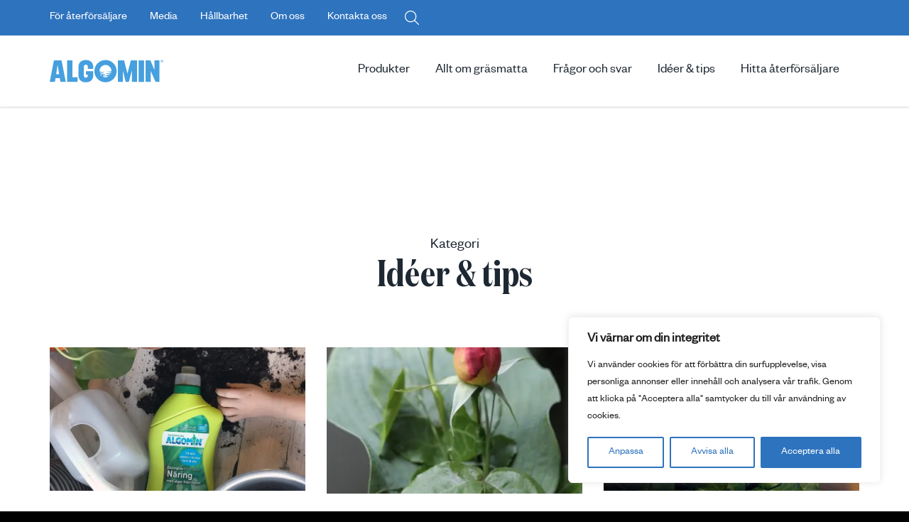

--- FILE ---
content_type: text/css
request_url: https://www.algomin.se/wp-content/themes/everblox/dist/algomin-frontend.2547e9de7b84bd46c92d.css
body_size: 36377
content:
/*! Flickity v2.2.2
https://flickity.metafizzy.co
---------------------------------------------- */.flickity-enabled{position:relative}.flickity-enabled:focus{outline:none}.flickity-viewport{overflow:hidden;position:relative;height:100%}.flickity-slider{position:absolute;width:100%;height:100%}.flickity-enabled.is-draggable{-webkit-tap-highlight-color:transparent;-webkit-user-select:none;-moz-user-select:none;-ms-user-select:none;user-select:none}.flickity-enabled.is-draggable .flickity-viewport{cursor:move;cursor:-webkit-grab;cursor:grab}.flickity-enabled.is-draggable .flickity-viewport.is-pointer-down{cursor:-webkit-grabbing;cursor:grabbing}.flickity-button{position:absolute;background:hsla(0,0%,100%,.75);border:none;color:#333}.flickity-button:hover{background:#fff;cursor:pointer}.flickity-button:focus{outline:none;box-shadow:0 0 0 5px #19f}.flickity-button:active{opacity:.6}.flickity-button:disabled{opacity:.3;cursor:auto;pointer-events:none}.flickity-button-icon{fill:currentColor}.flickity-prev-next-button{top:50%;width:44px;height:44px;border-radius:50%;transform:translateY(-50%)}.flickity-prev-next-button.previous{left:10px}.flickity-prev-next-button.next{right:10px}.flickity-rtl .flickity-prev-next-button.previous{left:auto;right:10px}.flickity-rtl .flickity-prev-next-button.next{right:auto;left:10px}.flickity-prev-next-button .flickity-button-icon{position:absolute;left:20%;top:20%;width:60%;height:60%}.flickity-page-dots{position:absolute;width:100%;bottom:-25px;padding:0;margin:0;list-style:none;text-align:center;line-height:1}.flickity-rtl .flickity-page-dots{direction:rtl}.flickity-page-dots .dot{display:inline-block;width:10px;height:10px;margin:0 8px;background:#333;opacity:.25;cursor:pointer}

/*!
This CSS resource incorporates links to font software which is the valuable copyrighted property of Monotype and/or its suppliers. You may not attempt to copy, install, redistribute, convert, modify or reverse engineer this font software. Please contact Monotype with any questions regarding Web Fonts: https://www.linotype.com
*/@font-face{font-family:Domaine Display Condensed Semibold;font-weight:500;src:url(885de47c012cd5c16063a30ce1fb068f.woff2) format("woff2"),url(1b07a7fe4fe213e209d47376b9199868.woff) format("woff")}@font-face{font-family:Founders Grotesk Regular;font-weight:400;src:url(6cc34df875386ff73376ed985bea4d67.woff2) format("woff2"),url(02d808adb2be960b218d89f64e8a1899.woff) format("woff")}@font-face{font-family:Baltra GD;font-weight:400;src:url(40aa3bf2337876afacf8afdf0a68042a.woff2) format("woff2"),url(26f1740a4587462f9c61432c83f75953.woff) format("woff")}@font-face{font-family:Futura PT;font-weight:400;src:url(eac520702661b05aa6c366edd4d4ec25.woff2) format("woff2"),url(8357f8645305148dd23abe855148c302.woff) format("woff")}@font-face{font-family:Futura PT;font-weight:600;src:url(8450e67a8760f7e064f6643b78f30f96.woff2) format("woff2"),url(d70493ea81bd3e54dee2f270b78a3d16.woff) format("woff")}@font-face{font-family:Futura PT;font-weight:700;src:url(9bc405150306bdc8b58ddc1d5a7641e9.woff2) format("woff2"),url(805772a62c1eae9b83326532d511402f.woff) format("woff")}@font-face{font-family:Octava W05 Regular;src:url(dbc2ee55359fd4d29a2efcca68a2a3ff.woff2) format("woff2"),url(b87ba9a2228d7741ca8eb84ab87ca6bb.woff) format("woff")}@font-face{font-family:Futura PT W08 Book;src:url(f8dcd82a532b7ed4f962171603100790.woff2) format("woff2"),url(983d713003b6aa4d9742a8aeda2f2a8e.woff) format("woff")}@font-face{font-family:Futura PT W08 Demi;src:url(6e4c8dec4723e1c55b780acc3c343f20.woff2) format("woff2"),url(d3783d2428b61abac6c374a33f127352.woff) format("woff")}@font-face{font-family:Futura PT W08 Heavy;src:url(b41861b18d434f2d9c1f7794920b3a10.woff2) format("woff2"),url(f48064758473249079b0751377c9c373.woff) format("woff")}/*! normalize.css v8.0.1 | MIT License | github.com/necolas/normalize.css */html{line-height:1.15;-webkit-text-size-adjust:100%}body{margin:0}main{display:block}h1{font-size:2em;margin:.67em 0}hr{box-sizing:initial;height:0;overflow:visible}pre{font-family:monospace,monospace;font-size:1em}a{background-color:initial}abbr[title]{border-bottom:none;text-decoration:underline;-webkit-text-decoration:underline dotted;text-decoration:underline dotted}b,strong{font-weight:bolder}code,kbd,samp{font-family:monospace,monospace;font-size:1em}small{font-size:80%}sub,sup{font-size:75%;line-height:0;position:relative;vertical-align:initial}sub{bottom:-.25em}sup{top:-.5em}img{border-style:none}button,input,optgroup,select,textarea{font-family:inherit;font-size:100%;line-height:1.15;margin:0}button,input{overflow:visible}button,select{text-transform:none}[type=button],[type=reset],[type=submit],button{-webkit-appearance:button}[type=button]::-moz-focus-inner,[type=reset]::-moz-focus-inner,[type=submit]::-moz-focus-inner,button::-moz-focus-inner{border-style:none;padding:0}[type=button]:-moz-focusring,[type=reset]:-moz-focusring,[type=submit]:-moz-focusring,button:-moz-focusring{outline:1px dotted ButtonText}fieldset{padding:.35em .75em .625em}legend{box-sizing:border-box;color:inherit;display:table;max-width:100%;padding:0;white-space:normal}progress{vertical-align:initial}textarea{overflow:auto}[type=checkbox],[type=radio]{box-sizing:border-box;padding:0}[type=number]::-webkit-inner-spin-button,[type=number]::-webkit-outer-spin-button{height:auto}[type=search]{-webkit-appearance:textfield;outline-offset:-2px}[type=search]::-webkit-search-decoration{-webkit-appearance:none}::-webkit-file-upload-button{-webkit-appearance:button;font:inherit}details{display:block}summary{display:list-item}[hidden],template{display:none}@media (min-width:600px){.h1.xl,.l-single-hero__content h1,h1.xl{font-size:5.2rem}}@media (min-width:900px){.h1.xl,.l-single-hero__content h1,h1.xl{font-size:7.2rem}}@media (min-width:1200px){.h1.xl,.l-single-hero__content h1,h1.xl{font-size:10.5rem}}@media (min-width:1600px){.h1.xl,.l-single-hero__content h1,h1.xl{font-size:11rem}}@media (min-width:600px){.c-search-field__input,.c-story-single__title,.h1,h1{font-size:4.8rem}}@media (min-width:900px){.c-search-field__input,.c-story-single__title,.h1,h1{font-size:6rem}}@media (min-width:1200px){.c-search-field__input,.c-story-single__title,.h1,h1{font-size:8rem}}@media (min-width:1600px){.c-search-field__input,.c-story-single__title,.h1,h1{font-size:9rem}}@media (min-width:600px){.c-article-single__title,.c-custom-card-small--no-image .c-custom-card-small__title,.c-job-single__title,.c-search-field__title,.c-story-card-small--no-image .c-story-card-small__title,.h2,h2{font-size:4rem}}@media (min-width:900px){.c-article-single__title,.c-custom-card-small--no-image .c-custom-card-small__title,.c-job-single__title,.c-search-field__title,.c-story-card-small--no-image .c-story-card-small__title,.h2,h2{font-size:4rem}}@media (min-width:1200px){.c-article-single__title,.c-custom-card-small--no-image .c-custom-card-small__title,.c-job-single__title,.c-search-field__title,.c-story-card-small--no-image .c-story-card-small__title,.h2,h2{font-size:6rem}}@media (min-width:1800px){.c-article-single__title,.c-custom-card-small--no-image .c-custom-card-small__title,.c-job-single__title,.c-search-field__title,.c-story-card-small--no-image .c-story-card-small__title,.h2,h2{font-size:6.2rem}}@media (min-width:600px){.c-contact-card__name,.c-custom-card__title,.c-guide-card__title,.c-plant-card__title,.c-story-card__title,.h3,.l-single .wysiwyg blockquote p,blockquote,h3{font-size:3rem}}@media (min-width:900px){.c-contact-card__name,.c-custom-card__title,.c-guide-card__title,.c-plant-card__title,.c-story-card__title,.h3,.l-single .wysiwyg blockquote p,blockquote,h3{font-size:3rem}}@media (min-width:1200px){.c-contact-card__name,.c-custom-card__title,.c-guide-card__title,.c-plant-card__title,.c-story-card__title,.h3,.l-single .wysiwyg blockquote p,blockquote,h3{font-size:3.6rem}}@media (min-width:1800px){.c-contact-card__name,.c-custom-card__title,.c-guide-card__title,.c-plant-card__title,.c-story-card__title,.h3,.l-single .wysiwyg blockquote p,blockquote,h3{font-size:3.6rem}}.c-magazine-card__title,.h4,body .gpnf-modal .gpnf-modal-header,h4{font-size:2.2rem}@media (min-width:600px){.c-magazine-card__title,.h4,body .gpnf-modal .gpnf-modal-header,h4{font-size:2.2rem}}@media (min-width:900px){.c-magazine-card__title,.h4,body .gpnf-modal .gpnf-modal-header,h4{font-size:2.2rem}}@media (min-width:1200px){.c-magazine-card__title,.h4,body .gpnf-modal .gpnf-modal-header,h4{font-size:2.4rem}}@media (min-width:1800px){.c-magazine-card__title,.h4,body .gpnf-modal .gpnf-modal-header,h4{font-size:2.4rem}}.c-feed-search__field,.c-multiselect__field,.c-plant-library-search__field,.c-products-multiselect__field,.c-products-resetbutton,.h5,.kekkila-bvb-retail .c-search-field__title,.l-locations__menu li,.l-navigation-bar__language--header,h5{font-size:2rem}.c-search-field__label,.h6,h6{font-size:1.8rem}.c-article-single__content p:first-child,.c-article-single__ingress,.c-footer-menu,.c-header-menu-mobile__list>.menu-item,.c-header-top-menu-mobile,.c-headline-text-buttons__button .c-text-button,.c-headline-text-buttons__text p,.c-job-single__description p:first-child,.c-post-count,.l-mobile-navigation__social,.l-navigation-bar__social,.l-single-hero__text p,p.large{font-size:2.2rem}.c-button--small,.c-contact-card-small__email,.c-contact-card-small__phone,.c-contact-card__bio p,.c-contact-card__email,.c-contact-card__phone,.c-feed-search__title,.c-highlight[data-title]:before,.c-map-embed .gm-style .gm-style-iw-d,.c-map-embed .gm-style .gm-style-iw-d p,.c-multiselect__title,.c-plant-attributes__item,.c-product-card__badge,.c-products-multiselect__checkbox,.c-products-multiselect__clear,.c-products-multiselect__radio,.c-products-multiselect__title,.c-story-single__tags li,.c-tabs__tabs,.c-text-button--small,.l-map-search__map .gm-style-iw .map-location-info,.l-map-search__map .gm-style-iw .map-location-info__address,.l-map-search__map .gm-style-iw .map-location-info__link,.l-single-hero__meta,.l-single-product__badge,.wysiwyg p.wp-caption-text,p.small{font-size:1.4rem}.c-category-list__item,.c-multiselect__clear,.c-search-result__label,.c-tag-filter,.c-tag-list__item,.c-tag-list__separator,.l-products-filters__selected,.l-single-product__infobox h6{font-size:1.2rem}.h-form-styles input:not([type=radio]):not([type=checkbox]):not([type=submit]):not([type=button]):not([type=image]):not([type=file]),.h-form-styles select,.h-form-styles textarea,form input:not([type=radio]):not([type=checkbox]):not([type=submit]):not([type=button]):not([type=image]):not([type=file]),form select,form textarea{display:block;border:1px solid #d6d6d6;background:#fff;border-radius:3px;padding:8px 16px}.h-form-styles input:not([type=radio]):not([type=checkbox]):not([type=submit]):not([type=button]):not([type=image]):not([type=file]):focus,.h-form-styles select:focus,.h-form-styles textarea:focus,form input:not([type=radio]):not([type=checkbox]):not([type=submit]):not([type=button]):not([type=image]):not([type=file]):focus,form select:focus,form textarea:focus{outline-color:#5d9ed9}.h-form-styles input:not([type=radio]):not([type=checkbox]):not([type=submit]):not([type=button]):not([type=image]):not([type=file]),.h-form-styles input:not([type=radio]):not([type=checkbox]):not([type=submit]):not([type=button]):not([type=image]):not([type=file])::-webkit-inner-spin-button,.h-form-styles input:not([type=radio]):not([type=checkbox]):not([type=submit]):not([type=button]):not([type=image]):not([type=file])::-webkit-outer-spin-button,.h-form-styles select,.h-form-styles select::-webkit-inner-spin-button,.h-form-styles select::-webkit-outer-spin-button,.h-form-styles textarea,.h-form-styles textarea::-webkit-inner-spin-button,.h-form-styles textarea::-webkit-outer-spin-button,form input:not([type=radio]):not([type=checkbox]):not([type=submit]):not([type=button]):not([type=image]):not([type=file]),form input:not([type=radio]):not([type=checkbox]):not([type=submit]):not([type=button]):not([type=image]):not([type=file])::-webkit-inner-spin-button,form input:not([type=radio]):not([type=checkbox]):not([type=submit]):not([type=button]):not([type=image]):not([type=file])::-webkit-outer-spin-button,form select,form select::-webkit-inner-spin-button,form select::-webkit-outer-spin-button,form textarea,form textarea::-webkit-inner-spin-button,form textarea::-webkit-outer-spin-button{-webkit-appearance:none;appearance:none}.h-form-styles input:not([type=radio]):not([type=checkbox]):not([type=submit]):not([type=button]):not([type=image]):not([type=file])[disabled],.h-form-styles input:not([type=radio]):not([type=checkbox]):not([type=submit]):not([type=button]):not([type=image]):not([type=file])[readonly],.h-form-styles select[disabled],.h-form-styles select[readonly],.h-form-styles textarea[disabled],.h-form-styles textarea[readonly],form input:not([type=radio]):not([type=checkbox]):not([type=submit]):not([type=button]):not([type=image]):not([type=file])[disabled],form input:not([type=radio]):not([type=checkbox]):not([type=submit]):not([type=button]):not([type=image]):not([type=file])[readonly],form select[disabled],form select[readonly],form textarea[disabled],form textarea[readonly]{color:#d6d6d6;pointer-events:none;cursor:normal}.h-form-styles input:not([type=radio]):not([type=checkbox]):not([type=submit]):not([type=button]):not([type=image]):not([type=file])[disabled]:focus,.h-form-styles input:not([type=radio]):not([type=checkbox]):not([type=submit]):not([type=button]):not([type=image]):not([type=file])[readonly]:focus,.h-form-styles select[disabled]:focus,.h-form-styles select[readonly]:focus,.h-form-styles textarea[disabled]:focus,.h-form-styles textarea[readonly]:focus,form input:not([type=radio]):not([type=checkbox]):not([type=submit]):not([type=button]):not([type=image]):not([type=file])[disabled]:focus,form input:not([type=radio]):not([type=checkbox]):not([type=submit]):not([type=button]):not([type=image]):not([type=file])[readonly]:focus,form select[disabled]:focus,form select[readonly]:focus,form textarea[disabled]:focus,form textarea[readonly]:focus{outline:none}.wysiwyg .h-form-styles input:not([type=radio]):not([type=checkbox]):not([type=submit]):not([type=button]):not([type=image]):not([type=file]),.wysiwyg .h-form-styles select,.wysiwyg .h-form-styles textarea,.wysiwyg form input:not([type=radio]):not([type=checkbox]):not([type=submit]):not([type=button]):not([type=image]):not([type=file]),.wysiwyg form select,.wysiwyg form textarea{width:100%}.h-form-styles select,form select{position:relative;background-image:url('data:image/svg+xml;utf8,<svg xmlns="http://www.w3.org/2000/svg" width="14px" height="8px" viewBox="0 0 12.6 6.6"><path fill="%2386C442" d="M12,0l0.6,0.5L7.2,5.7L6.3,6.6L5.4,5.7L0,0.5L0.6,0l5.7,5.5L12,0z"/></svg>');background-repeat:no-repeat;background-position-x:calc(100% - 10px);background-position-y:17px}.h-form-styles input[type=checkbox],.h-form-styles input[type=radio],form input[type=checkbox],form input[type=radio]{cursor:pointer;margin:0 10px 0 0;vertical-align:middle;display:inline-block;-webkit-appearance:none;appearance:none;position:relative;min-width:20px!important;max-width:20px!important;width:100%;height:20px;background:#fff;border:1px solid #a9aba0;top:-5px}.h-form-styles input[type=checkbox]:focus,.h-form-styles input[type=radio]:focus,form input[type=checkbox]:focus,form input[type=radio]:focus{border-width:2px;border-color:#5d9ed9;outline:none}.h-form-styles input[type=radio],form input[type=radio]{border-radius:50%}.h-form-styles input[type=radio]:after,form input[type=radio]:after{display:none;content:"";border-radius:50%;background-color:#5d9ed9;width:12px;height:12px;position:absolute;top:50%;left:50%;transform:translate3d(-50%,-50%,0)}.h-form-styles input[type=radio]:checked:after,form input[type=radio]:checked:after{display:block}.h-form-styles input[type=checkbox],form input[type=checkbox]{border-radius:3px}.h-form-styles input[type=checkbox]:checked,form input[type=checkbox]:checked{background:#5d9ed9;border-color:#5d9ed9}.h-form-styles input[type=checkbox]:after,form input[type=checkbox]:after{display:none;background-image:url('data:image/svg+xml;utf8,<svg xmlns="http://www.w3.org/2000/svg" width="12" height="11.2" viewBox="0 0 12 11.2"><path fill="%23ffffff" d="M4.3,10.2c-0.2,0-0.4-0.1-0.6-0.2L1.2,7.4c-0.3-0.3-0.3-0.8,0-1.2s0.8-0.3,1.2,0l1.8,1.8l5.3-6.8c0.3-0.4,0.8-0.4,1.2-0.1s0.4,0.8,0.1,1.2L5,9.8C4.8,10,4.6,10.2,4.3,10.2L4.3,10.2z"/></svg>');content:"";height:11px;width:12px;position:absolute;top:50%;left:50%;transform:translate3d(-50%,-50%,0)}.h-form-styles input[type=checkbox]:checked:after,form input[type=checkbox]:checked:after{display:block}.h-form-styles label,form label{font-weight:700;font-size:1.6rem;display:inline-block;vertical-align:top;max-width:100%;text-align:left;color:#1e2832;line-height:2;margin:0 0 10px;cursor:pointer}.h-form-styles label a,form label a{text-decoration:underline}.h-form-styles label.for-checkbox,.h-form-styles label.for-radio,form label.for-checkbox,form label.for-radio{font-weight:400;line-height:1.35;font-size:1.8rem}.micromodal-slide{display:none}.micromodal-slide.is-open{display:block}.embeddedServiceSidebar{font-family:Founders Grotesk Regular,Helvetica,Arial,sans-serif;font-weight:400;line-height:1.62857}.embeddedServiceSidebar .dockableContainer{border-radius:0!important}@media (max-width:359){.embeddedServiceSidebar.layout-docked .dockableContainer{right:0}}.embeddedServiceSidebar .embeddedServiceSidebarHeader{background:#5d9ed9;border-radius:0}.embeddedServiceSidebar .embeddedServiceSidebarHeader .headerItem:focus:before,.embeddedServiceSidebar .embeddedServiceSidebarHeader .headerItem:hover:before,.embeddedServiceSidebar .embeddedServiceSidebarHeader .shortHeader{border-radius:0}.embeddedServiceSidebar .embeddedServiceSidebarHeader .headerItem:focus:after{border-radius:0;border-color:#5d9ed9}.embeddedServiceSidebar .embeddedServiceSidebarHeader #headerSubtext,.embeddedServiceSidebar .embeddedServiceSidebarHeader #headerText,.embeddedServiceSidebar .embeddedServiceSidebarHeader .headerItem,.embeddedServiceSidebar .embeddedServiceSidebarHeader .headerText{color:#1e2832}.embeddedServiceSidebar .embeddedServiceIcon path{fill:currentColor}.embeddedServiceSidebar .embeddedServiceSidebarFormField .uiInput .required{left:-8px}.embeddedServiceSidebar .embeddedServiceSidebarFormField .uiInput .uiLabel-left{margin-left:10px;color:#1e2832}.embeddedServiceSidebar .embeddedServiceSidebarFormField .slds-style-inputtext,.embeddedServiceSidebar .embeddedServiceSidebarFormField .slds-style-select{border-radius:0}.embeddedServiceSidebar .embeddedServiceSidebarFormField .slds-style-inputtext:focus,.embeddedServiceSidebar .embeddedServiceSidebarFormField .slds-style-select:focus{border-color:#5d9ed9;box-shadow:none}.embeddedServiceSidebar .embeddedServiceSidebarButton{font-family:inherit;color:#fff;background:#5d9ed9;border-radius:0;box-shadow:0 0 0 3px #5d9ed9;transition:all .25s cubic-bezier(.19,1,.22,1)}.embeddedServiceSidebar .embeddedServiceSidebarButton:not(:disabled):hover{background-color:#2e73be;box-shadow:0 0 0 6px #2e73be}.embeddedServiceSidebar .embeddedServiceSidebarButton:not(:disabled):active{background-color:#4892d4;box-shadow:0 0 0 1.5px #4892d4}.embeddedServiceHelpButton .helpButton{width:auto!important}.embeddedServiceHelpButton .helpButton button.uiButton{color:#fff;background:#5d9ed9;border-radius:0;box-shadow:0 0 0 3px #5d9ed9;transition:all .25s cubic-bezier(.19,1,.22,1)}.embeddedServiceHelpButton .helpButton button.uiButton:focus{outline:0}.embeddedServiceHelpButton .helpButton button.uiButton:not(:disabled):hover{background-color:#2e73be;box-shadow:0 0 0 6px #2e73be}.embeddedServiceHelpButton .helpButton button.uiButton:not(:disabled):active{background-color:#4892d4;box-shadow:0 0 0 1.5px #4892d4}.embeddedServiceHelpButton .helpButton button.uiButton:before{content:none!important;display:none!important}.embeddedServiceHelpButton .helpButtonEnabled:focus .helpButtonLabel{text-decoration:none}.woocommerce-store-notice,p.demo_store{background:#5d9ed9}.woocommerce_waitlist{background-color:#3485cf!important;cursor:pointer;display:inline-flex;flex-flow:row nowrap;align-items:center;font-weight:600;transition:all .25s cubic-bezier(.19,1,.22,1);padding:20px 1em!important;border:none;border-radius:1.5em!important;color:#fff!important}.woocommerce .return-to-shop{margin-top:20px}.woocommerce #respond input#submit.alt,.woocommerce a.button,.woocommerce a.button.alt,.woocommerce button.button.alt,.woocommerce input.button.alt{line-height:1.62857;font-weight:600;padding:8px 20px;border-radius:27px;color:#fff;background:#3485cf;transition:all .25s cubic-bezier(.19,1,.22,1)}.woocommerce #respond input#submit.alt:hover,.woocommerce a.button.alt:hover,.woocommerce a.button:hover,.woocommerce button.button.alt:hover,.woocommerce input.button.alt:hover{color:#fff;background:#235891}@media (max-width:599px){.woocommerce .woocommerce-error,.woocommerce .woocommerce-info,.woocommerce .woocommerce-message{padding-top:1rem;padding-bottom:1rem;padding-right:2rem}}.woocommerce .woocommerce-info,.woocommerce .woocommerce-message{border-top-color:#5d9ed9;border-top:unset!important}.woocommerce .woocommerce-info:before,.woocommerce .woocommerce-info a:not(.button),.woocommerce .woocommerce-message:before,.woocommerce .woocommerce-message a:not(.button){color:#5d9ed9}.woocommerce .woocommerce-info a:not(.button):hover,.woocommerce .woocommerce-message a:not(.button):hover{color:#2e73be}.woocommerce table.shop_table{border:0;border-radius:0}.woocommerce .woocommerce-cart-form{padding-bottom:25px}@media (min-width:600px){.woocommerce .woocommerce-cart-form{padding-bottom:30px}}@media (min-width:900px){.woocommerce .woocommerce-cart-form{padding-bottom:30px}}@media (min-width:1200px){.woocommerce .woocommerce-cart-form{padding-bottom:50px}}@media (min-width:1800px){.woocommerce .woocommerce-cart-form{padding-bottom:60px}}.woocommerce .woocommerce-cart-form button.button{line-height:1.62857;font-weight:600;padding:8px 20px;border-radius:27px;background:transparent;color:#3485cf;box-shadow:inset 0 0 0 3px currentColor;transition:all .25s cubic-bezier(.19,1,.22,1)}.woocommerce .woocommerce-cart-form button.button:hover{color:#fff;background:#235891;box-shadow:inset 0 0 0 3px #235891}.woocommerce .woocommerce-cart-form button.button:disabled{line-height:1.62857;font-weight:600;padding:8px 20px;border-radius:27px;background:transparent;color:#3485cf;box-shadow:inset 0 0 0 3px currentColor;transition:all .25s cubic-bezier(.19,1,.22,1);opacity:.5;pointer-events:none}.woocommerce .woocommerce-cart-form button.button:disabled:hover{color:#fff;background:#235891;box-shadow:inset 0 0 0 3px #235891}.woocommerce .woocommerce-cart-form .cart_item img{width:64px;vertical-align:middle}.woocommerce .woocommerce-cart-form table.cart th{background:#5d9ed9}.woocommerce .woocommerce-cart-form table.cart td,.woocommerce .woocommerce-cart-form table.cart th{padding-left:0}@media (max-width:599px){.woocommerce .woocommerce-cart-form table.cart td.product-quantity input{margin-left:auto;padding-top:0!important;padding-bottom:0!important}}.woocommerce .woocommerce-cart-form table.cart td.actions{padding-top:20px}@media (max-width:599px){.woocommerce .woocommerce-cart-form table.cart td.actions{padding-left:10px;padding-right:10px}}.woocommerce .woocommerce-cart-form table.cart td.actions .coupon .input-text{width:10em;padding-top:8px;padding-bottom:8px;line-height:27px;margin-right:10px}@media (max-width:599px){.woocommerce .woocommerce-cart-form table.cart td.actions .coupon .input-text{margin-bottom:10px}}@media (max-width:599px){.woocommerce .woocommerce-cart-form table.cart td.actions button.button{transform:none}}@media (max-width:599px){.woocommerce .woocommerce-cart-form table.cart td.actions .coupon .button{float:none;width:auto}}.woocommerce .woocommerce-cart-form table.cart .product-name a{color:#5d9ed9}.woocommerce .woocommerce-cart-form table.cart .product-name a:hover{color:#2e73be}@media (max-width:599px){.woocommerce .cart-collaterals ul#shipping_method{clear:both;padding-top:10px}}@media (max-width:599px){.woocommerce .cart-collaterals ul#shipping_method li input{margin-top:7px}}.woocommerce .cart-collaterals .wc-proceed-to-checkout{text-align:right}.woocommerce .cart-collaterals .wc-proceed-to-checkout a.checkout-button{line-height:1.62857;font-weight:600;padding:8px 20px;border-radius:27px;color:#fff;background:#3485cf;transition:all .25s cubic-bezier(.19,1,.22,1);display:inline-block}.woocommerce .cart-collaterals .wc-proceed-to-checkout a.checkout-button:hover{color:#fff;background:#235891}.woocommerce .cart_totals h2{color:#2e73be;margin-bottom:2rem}.woocommerce .cart_totals .order-total td,.woocommerce .cart_totals .order-total th{background:#5d9ed9}.woocommerce .woocommerce-checkout .col2-set{margin-bottom:40px}.woocommerce .woocommerce-checkout #order_review_heading{margin-bottom:2rem}.woocommerce .woocommerce-order .woocommerce-notice{margin-bottom:40px}.woocommerce .woocommerce-order .woocommerce-column__title,.woocommerce .woocommerce-order .woocommerce-order-details__title{margin-bottom:2rem}body .gform_wrapper{text-align:left}body .gform_wrapper.gform_validation_error .gform_validation_errors{background:unset;border:unset;border-radius:unset;box-shadow:unset;margin-bottom:8px;margin-top:8px;padding:16px 16px 16px 36px;position:relative;width:100%}body .gform_wrapper.gform_validation_error .gform_validation_errors .gform_submission_error{font-family:Founders Grotesk Regular,Helvetica,Arial,sans-serif;font-size:16px;line-height:24px;color:#e84444}body .gform_wrapper.gform_validation_error .gform_validation_errors .gform_submission_error .gform-icon{left:0}body .gform_wrapper .gform_heading{max-width:636px;width:100%;-webkit-hyphens:auto;hyphens:auto}body .gform_wrapper .gform_heading .gform_title{font-size:6rem;line-height:1;font-weight:400;font-style:normal;text-transform:uppercase;margin-bottom:24px}@media (max-width:1199px){body .gform_wrapper .gform_heading .gform_title{font-size:4rem}}body .gform_wrapper .gform_heading .gform_description{font-family:Founders Grotesk Regular,Helvetica,Arial,sans-serif;font-style:normal;font-weight:400;font-size:18px;line-height:26px}body .gform_wrapper .gform_required_legend{position:absolute!important;left:-9999em;overflow:hidden;width:.0625rem;height:.0625rem;padding:0;border:0;clip:rect(.0625rem,.0625rem,.0625rem,.0625rem)}body .gform_wrapper .gfield_html a{font-weight:600;text-decoration:underline}body .gform_wrapper form:not(.salesforce-form){margin-top:60px}@media (max-width:1199px){body .gform_wrapper form:not(.salesforce-form){margin-top:30px}}body .gform_wrapper form:not(.salesforce-form) .gform_body li,body .gform_wrapper form:not(.salesforce-form) .gform_body ul{margin-left:0;padding-left:0}body .gform_wrapper form:not(.salesforce-form) .gform_body .top_label div.ginput_container{display:flex;flex-flow:row wrap;align-items:center;margin-top:0}body .gform_wrapper form:not(.salesforce-form) .gform_body .top_label div.ginput_container.ginput_container_textarea{align-items:flex-start;flex-direction:column}body .gform_wrapper form:not(.salesforce-form) .gform_body .top_label div.ginput_container.ginput_container_fileupload{flex-wrap:wrap}body .gform_wrapper form:not(.salesforce-form) .gform_body .top_label div.ginput_container.ginput_container_fileupload .gform_fileupload_rules{display:block;width:100%}body .gform_wrapper form:not(.salesforce-form) .gform_body .top_label div.ginput_container input,body .gform_wrapper form:not(.salesforce-form) .gform_body .top_label div.ginput_container select{font-family:Founders Grotesk Regular,Helvetica,Arial,sans-serif;font-style:normal;font-weight:400;font-size:18px;line-height:26px;color:#282e12}body .gform_wrapper form:not(.salesforce-form) .gform_body .top_label div.ginput_container input::placeholder,body .gform_wrapper form:not(.salesforce-form) .gform_body .top_label div.ginput_container select::placeholder{font-family:Founders Grotesk Regular,Helvetica,Arial,sans-serif;font-style:normal;font-weight:400;font-size:18px;line-height:26px;color:#a9aba0}body .gform_wrapper form:not(.salesforce-form) .gform_body .gfield_required{color:#e84444;top:-8px;position:relative}body .gform_wrapper form:not(.salesforce-form) .gform_body .gfield_required_text{font-style:normal}body .gform_wrapper form:not(.salesforce-form) .gform_body .gform_fields{display:flex;flex-flow:wrap;justify-content:space-between}body .gform_wrapper form:not(.salesforce-form) .gform_body .gform_fields .gfield{width:100%;margin-top:0;margin-bottom:20px;padding-right:0}body .gform_wrapper form:not(.salesforce-form) .gform_body .gform_fields .gfield input:not([type=radio]):not([type=checkbox]):not([type=submit]):not([type=button]):not([type=image]):not([type=file]),body .gform_wrapper form:not(.salesforce-form) .gform_body .gform_fields .gfield select,body .gform_wrapper form:not(.salesforce-form) .gform_body .gform_fields .gfield textarea{display:block;border:1px solid #d6d6d6;background:#fff;border-radius:3px;padding:8px 16px}body .gform_wrapper form:not(.salesforce-form) .gform_body .gform_fields .gfield input:not([type=radio]):not([type=checkbox]):not([type=submit]):not([type=button]):not([type=image]):not([type=file]):focus,body .gform_wrapper form:not(.salesforce-form) .gform_body .gform_fields .gfield select:focus,body .gform_wrapper form:not(.salesforce-form) .gform_body .gform_fields .gfield textarea:focus{outline-color:#5d9ed9}body .gform_wrapper form:not(.salesforce-form) .gform_body .gform_fields .gfield input:not([type=radio]):not([type=checkbox]):not([type=submit]):not([type=button]):not([type=image]):not([type=file]),body .gform_wrapper form:not(.salesforce-form) .gform_body .gform_fields .gfield input:not([type=radio]):not([type=checkbox]):not([type=submit]):not([type=button]):not([type=image]):not([type=file])::-webkit-inner-spin-button,body .gform_wrapper form:not(.salesforce-form) .gform_body .gform_fields .gfield input:not([type=radio]):not([type=checkbox]):not([type=submit]):not([type=button]):not([type=image]):not([type=file])::-webkit-outer-spin-button,body .gform_wrapper form:not(.salesforce-form) .gform_body .gform_fields .gfield select,body .gform_wrapper form:not(.salesforce-form) .gform_body .gform_fields .gfield select::-webkit-inner-spin-button,body .gform_wrapper form:not(.salesforce-form) .gform_body .gform_fields .gfield select::-webkit-outer-spin-button,body .gform_wrapper form:not(.salesforce-form) .gform_body .gform_fields .gfield textarea,body .gform_wrapper form:not(.salesforce-form) .gform_body .gform_fields .gfield textarea::-webkit-inner-spin-button,body .gform_wrapper form:not(.salesforce-form) .gform_body .gform_fields .gfield textarea::-webkit-outer-spin-button{-webkit-appearance:none;appearance:none}body .gform_wrapper form:not(.salesforce-form) .gform_body .gform_fields .gfield input:not([type=radio]):not([type=checkbox]):not([type=submit]):not([type=button]):not([type=image]):not([type=file])[disabled],body .gform_wrapper form:not(.salesforce-form) .gform_body .gform_fields .gfield input:not([type=radio]):not([type=checkbox]):not([type=submit]):not([type=button]):not([type=image]):not([type=file])[readonly],body .gform_wrapper form:not(.salesforce-form) .gform_body .gform_fields .gfield select[disabled],body .gform_wrapper form:not(.salesforce-form) .gform_body .gform_fields .gfield select[readonly],body .gform_wrapper form:not(.salesforce-form) .gform_body .gform_fields .gfield textarea[disabled],body .gform_wrapper form:not(.salesforce-form) .gform_body .gform_fields .gfield textarea[readonly]{color:#d6d6d6;pointer-events:none;cursor:normal}body .gform_wrapper form:not(.salesforce-form) .gform_body .gform_fields .gfield input:not([type=radio]):not([type=checkbox]):not([type=submit]):not([type=button]):not([type=image]):not([type=file])[disabled]:focus,body .gform_wrapper form:not(.salesforce-form) .gform_body .gform_fields .gfield input:not([type=radio]):not([type=checkbox]):not([type=submit]):not([type=button]):not([type=image]):not([type=file])[readonly]:focus,body .gform_wrapper form:not(.salesforce-form) .gform_body .gform_fields .gfield select[disabled]:focus,body .gform_wrapper form:not(.salesforce-form) .gform_body .gform_fields .gfield select[readonly]:focus,body .gform_wrapper form:not(.salesforce-form) .gform_body .gform_fields .gfield textarea[disabled]:focus,body .gform_wrapper form:not(.salesforce-form) .gform_body .gform_fields .gfield textarea[readonly]:focus{outline:none}.wysiwyg body .gform_wrapper form:not(.salesforce-form) .gform_body .gform_fields .gfield input:not([type=radio]):not([type=checkbox]):not([type=submit]):not([type=button]):not([type=image]):not([type=file]),.wysiwyg body .gform_wrapper form:not(.salesforce-form) .gform_body .gform_fields .gfield select,.wysiwyg body .gform_wrapper form:not(.salesforce-form) .gform_body .gform_fields .gfield textarea{width:100%}body .gform_wrapper form:not(.salesforce-form) .gform_body .gform_fields .gfield select{position:relative;background-image:url('data:image/svg+xml;utf8,<svg xmlns="http://www.w3.org/2000/svg" width="14px" height="8px" viewBox="0 0 12.6 6.6"><path fill="%2386C442" d="M12,0l0.6,0.5L7.2,5.7L6.3,6.6L5.4,5.7L0,0.5L0.6,0l5.7,5.5L12,0z"/></svg>');background-repeat:no-repeat;background-position-x:calc(100% - 10px);background-position-y:17px}body .gform_wrapper form:not(.salesforce-form) .gform_body .gform_fields .gfield input[type=checkbox],body .gform_wrapper form:not(.salesforce-form) .gform_body .gform_fields .gfield input[type=radio]{cursor:pointer;margin:0 10px 0 0;vertical-align:middle;display:inline-block;-webkit-appearance:none;appearance:none;position:relative;min-width:20px!important;max-width:20px!important;width:100%;height:20px;background:#fff;border:1px solid #a9aba0;top:-5px}body .gform_wrapper form:not(.salesforce-form) .gform_body .gform_fields .gfield input[type=checkbox]:focus,body .gform_wrapper form:not(.salesforce-form) .gform_body .gform_fields .gfield input[type=radio]:focus{border-width:2px;border-color:#5d9ed9;outline:none}body .gform_wrapper form:not(.salesforce-form) .gform_body .gform_fields .gfield input[type=radio]{border-radius:50%}body .gform_wrapper form:not(.salesforce-form) .gform_body .gform_fields .gfield input[type=radio]:after{display:none;content:"";border-radius:50%;background-color:#5d9ed9;width:12px;height:12px;position:absolute;top:50%;left:50%;transform:translate3d(-50%,-50%,0)}body .gform_wrapper form:not(.salesforce-form) .gform_body .gform_fields .gfield input[type=radio]:checked:after{display:block}body .gform_wrapper form:not(.salesforce-form) .gform_body .gform_fields .gfield input[type=checkbox]{border-radius:3px}body .gform_wrapper form:not(.salesforce-form) .gform_body .gform_fields .gfield input[type=checkbox]:checked{background:#5d9ed9;border-color:#5d9ed9}body .gform_wrapper form:not(.salesforce-form) .gform_body .gform_fields .gfield input[type=checkbox]:after{display:none;background-image:url('data:image/svg+xml;utf8,<svg xmlns="http://www.w3.org/2000/svg" width="12" height="11.2" viewBox="0 0 12 11.2"><path fill="%23ffffff" d="M4.3,10.2c-0.2,0-0.4-0.1-0.6-0.2L1.2,7.4c-0.3-0.3-0.3-0.8,0-1.2s0.8-0.3,1.2,0l1.8,1.8l5.3-6.8c0.3-0.4,0.8-0.4,1.2-0.1s0.4,0.8,0.1,1.2L5,9.8C4.8,10,4.6,10.2,4.3,10.2L4.3,10.2z"/></svg>');content:"";height:11px;width:12px;position:absolute;top:50%;left:50%;transform:translate3d(-50%,-50%,0)}body .gform_wrapper form:not(.salesforce-form) .gform_body .gform_fields .gfield input[type=checkbox]:checked:after{display:block}body .gform_wrapper form:not(.salesforce-form) .gform_body .gform_fields .gfield label{font-weight:700;font-size:1.6rem;display:inline-block;vertical-align:top;max-width:100%;text-align:left;color:#1e2832;line-height:2;margin:0 0 10px;cursor:pointer}body .gform_wrapper form:not(.salesforce-form) .gform_body .gform_fields .gfield label a{text-decoration:underline}body .gform_wrapper form:not(.salesforce-form) .gform_body .gform_fields .gfield label.for-checkbox,body .gform_wrapper form:not(.salesforce-form) .gform_body .gform_fields .gfield label.for-radio{font-weight:400;line-height:1.35;font-size:1.8rem}body .gform_wrapper form:not(.salesforce-form) .gform_body .gform_fields .gfield.gfield_error .gfield_label{color:#e84444}body .gform_wrapper form:not(.salesforce-form) .gform_body .gform_fields .gfield.gfield_error .gfield-choice-input{border:1px solid #e84444}body .gform_wrapper form:not(.salesforce-form) .gform_body .gform_fields .gfield.gfield_error .ginput_container input{border:1px solid #e84444!important}body .gform_wrapper form:not(.salesforce-form) .gform_body .gform_fields .gfield.gfield_error .ginput_container_select select{border:1px solid #e84444!important;background-image:url('data:image/svg+xml;utf8,<svg xmlns="http://www.w3.org/2000/svg" width="14px" height="8px" viewBox="0 0 12.6 6.6"><path fill="%23282E12" d="M12,0l0.6,0.5L7.2,5.7L6.3,6.6L5.4,5.7L0,0.5L0.6,0l5.7,5.5L12,0z"/></svg>')!important}body .gform_wrapper form:not(.salesforce-form) .gform_body .gform_fields .gfield.half{width:calc(50% - 10px)}body .gform_wrapper form:not(.salesforce-form) .gform_body .gform_fields .gfield--width-full,body .gform_wrapper form:not(.salesforce-form) .gform_body .gform_fields .gfield.full{width:100%}body .gform_wrapper form:not(.salesforce-form) .gform_body .gform_fields .gfield .gfield_required{top:unset}body .gform_wrapper form:not(.salesforce-form) .gform_body .gform_fields .gfield .gfield_label:empty{display:none}body .gform_wrapper form:not(.salesforce-form) .gform_body .gform_fields .gfield .ginput_container_checkbox,body .gform_wrapper form:not(.salesforce-form) .gform_body .gform_fields .gfield .ginput_container_radio{margin:0}body .gform_wrapper form:not(.salesforce-form) .gform_body .gform_fields .gfield .gfield_checkbox,body .gform_wrapper form:not(.salesforce-form) .gform_body .gform_fields .gfield .gfield_radio{display:flex;flex-wrap:wrap}body .gform_wrapper form:not(.salesforce-form) .gform_body .gform_fields .gfield .gfield_checkbox>.gchoice,body .gform_wrapper form:not(.salesforce-form) .gform_body .gform_fields .gfield .gfield_radio>.gchoice{display:flex;align-items:center;margin-right:1rem}body .gform_wrapper form:not(.salesforce-form) .gform_body .gform_fields .gfield .gfield_checkbox>.gchoice[disabled] input,body .gform_wrapper form:not(.salesforce-form) .gform_body .gform_fields .gfield .gfield_radio>.gchoice[disabled] input{border-color:#bababa}body .gform_wrapper form:not(.salesforce-form) .gform_body .gform_fields .gfield .gfield_checkbox>.gchoice[disabled] label,body .gform_wrapper form:not(.salesforce-form) .gform_body .gform_fields .gfield .gfield_radio>.gchoice[disabled] label{color:#bababa}body .gform_wrapper form:not(.salesforce-form) .gform_body .gform_fields .gfield .gfield_checkbox>.gchoice:last-of-type,body .gform_wrapper form:not(.salesforce-form) .gform_body .gform_fields .gfield .gfield_radio>.gchoice:last-of-type{margin-right:0}body .gform_wrapper form:not(.salesforce-form) .gform_body .gform_fields .gfield .gfield_checkbox input,body .gform_wrapper form:not(.salesforce-form) .gform_body .gform_fields .gfield .gfield_radio input{margin:0 10px 0 0!important;top:unset}body .gform_wrapper form:not(.salesforce-form) .gform_body .gform_fields .gfield .gfield_checkbox label,body .gform_wrapper form:not(.salesforce-form) .gform_body .gform_fields .gfield .gfield_radio label{font-size:1.8rem;font-weight:400;line-height:1.5;margin-bottom:0;max-width:100%}body .gform_wrapper form:not(.salesforce-form) .gform_body .gform_fields .gfield input:not([type=radio]):not([type=checkbox]):not([type=submit]):not([type=button]):not([type=image]):not([type=file]),body .gform_wrapper form:not(.salesforce-form) .gform_body .gform_fields .gfield select,body .gform_wrapper form:not(.salesforce-form) .gform_body .gform_fields .gfield textarea{width:100%}body .gform_wrapper form:not(.salesforce-form) .gform_body .gform_fields .gfield input:not([type=radio]):not([type=checkbox]):not([type=submit]):not([type=button]):not([type=image]):not([type=file]).small,body .gform_wrapper form:not(.salesforce-form) .gform_body .gform_fields .gfield select.small,body .gform_wrapper form:not(.salesforce-form) .gform_body .gform_fields .gfield textarea.small{max-width:222px}body .gform_wrapper form:not(.salesforce-form) .gform_body .gform_fields .gfield .validation_message{border:unset;padding:0;background:unset;margin-top:7px;color:#e84444}body .gform_wrapper form:not(.salesforce-form) .gform_body .gform_fields .gsection{width:100%;border:0;margin-bottom:10px;padding:0}body .gform_wrapper form:not(.salesforce-form) .gform_body .gform_fields .gsection_title{font-size:3rem;font-weight:400}body .gform_wrapper form:not(.salesforce-form) .gpnf-add-entry{margin-bottom:1em}body .gform_wrapper form:not(.salesforce-form) .gpnf-nested-entries{margin-bottom:20px}body.kekkila-bvb-retail .gform_wrapper form .gform_body .gform_fields .gfield{margin-bottom:0}body.kekkila-bvb-retail .gform_wrapper form .gform_body .gfield_required{top:-1px}body .gpnf-modal .gpnf-modal-header{background-color:#2e73be!important}body .gpnf-modal .tingle-btn{border-radius:1.5em;font-weight:600}body .gpnf-modal .gpnf-btn-cancel,body .gpnf-modal .gpnf-btn-cancel-mobile{background-color:initial!important;border:2px solid #6782a1!important;color:#6782a1!important}body .gpnf-modal .gpnf-btn-submit{background-color:#6782a1!important}#ui-datepicker-div.gravity-theme{color:red}#ui-datepicker-div.gravity-theme.ui-datepicker{color:#00f}#ui-datepicker-div.gravity-theme.ui-datepicker .ui-datepicker-header{color:green}#ui-datepicker-div.gravity-theme.ui-datepicker .ui-datepicker-header select{font-size:2em;background-position:103% 100%}#ui-datepicker-div.gravity-theme.ui-datepicker .ui-datepicker-calendar td,#ui-datepicker-div.gravity-theme.ui-datepicker .ui-datepicker-calendar th span{font-size:2em}.select2-container--default .select2-selection--single{height:5.6rem;border:1px solid #000;border-radius:0;background:none}.select2-container--default .select2-selection--single .select2-selection__rendered{color:#000;font-weight:700;line-height:5.6rem;padding-left:2.6rem;padding-right:3.4rem}.select2-container--default .select2-selection--single .select2-selection__arrow{height:56px;position:absolute;top:0;right:1px;width:34px;background:url(c6af2c58a9f65079bcd257442eb13f2b.svg) no-repeat center right 20px;background-size:10px}.select2-container--default .select2-selection--single .select2-selection__arrow b{display:none}.select2-dropdown{border:none;box-shadow:0 2px 4px 0 rgba(0,0,0,.12);border-radius:0}.select2-container--default .select2-results__option--highlighted[aria-selected]{background-color:#000;color:#fff}@media (min-width:900px){[data-animate]{opacity:0}[data-animate].animated{opacity:1}}.animated{animation-fill-mode:both;animation-duration:1s;animation-timing-function:cubic-bezier(.19,1,.22,1)}.duration--fast{animation-duration:.6s}.duration--slow{animation-duration:1.25s}.duration--veryslow{animation-duration:3s}.delay--1{animation-delay:.02s}.delay--2{animation-delay:.04s}.delay--3{animation-delay:.06s}.delay--4{animation-delay:.08s}.delay--5{animation-delay:.1s}.delay--6{animation-delay:.12s}.delay--7{animation-delay:.14s}.delay--8{animation-delay:.16s}.delay--9{animation-delay:.18s}.delay--10{animation-delay:.2s}.delay--11{animation-delay:.22s}.delay--12{animation-delay:.24s}.delay--13{animation-delay:.26s}.delay--14{animation-delay:.28s}.delay--15{animation-delay:.3s}.delay--16{animation-delay:.32s}.delay--17{animation-delay:.34s}.delay--18{animation-delay:.36s}.delay--19{animation-delay:.38s}.delay--20{animation-delay:.4s}.animated--sequence :first-child{animation-delay:.02s}.animated--sequence :nth-child(2){animation-delay:.04s}.animated--sequence :nth-child(3){animation-delay:.06s}.animated--sequence :nth-child(4){animation-delay:.08s}.animated--sequence :nth-child(5){animation-delay:.1s}.animated--sequence :nth-child(6){animation-delay:.12s}.animated--sequence :nth-child(7){animation-delay:.14s}.animated--sequence :nth-child(8){animation-delay:.16s}.animated--sequence :nth-child(9){animation-delay:.18s}.animated--sequence :nth-child(10){animation-delay:.2s}.animated--sequence :nth-child(11){animation-delay:.22s}.animated--sequence :nth-child(12){animation-delay:.24s}.animated--sequence :nth-child(13){animation-delay:.26s}.animated--sequence :nth-child(14){animation-delay:.28s}.animated--sequence :nth-child(15){animation-delay:.3s}.animated--sequence :nth-child(16){animation-delay:.32s}.animated--sequence :nth-child(17){animation-delay:.34s}.animated--sequence :nth-child(18){animation-delay:.36s}.animated--sequence :nth-child(19){animation-delay:.38s}.animated--sequence :nth-child(20){animation-delay:.4s}@keyframes fadeIn{0%{opacity:0}to{opacity:1}}.fadeIn{animation-name:fadeIn}@keyframes fadeInDown{0%{opacity:0;transform:translate3d(0,-30px,0)}to{opacity:1;transform:none}}.fadeInDown{animation-name:fadeInDown}@keyframes fadeInLeft{0%{opacity:0;transform:translate3d(-30px,0,0)}to{opacity:1;transform:none}}.fadeInLeft{animation-name:fadeInLeft}@keyframes fadeInRight{0%{opacity:0;transform:translate3d(30px,0,0)}to{opacity:1;transform:none}}.fadeInRight{animation-name:fadeInRight}@keyframes fadeInUp{0%{opacity:0;transform:translate3d(0,60px,0)}to{opacity:1;transform:none}}.fadeInUp{animation-name:fadeInUp}@keyframes zoomIn{0%{opacity:0;transform:scale3d(.9,.9,.9)}to{opacity:1;transform:scaleX(1)}}.zoomIn{animation-name:zoomIn}html{background-color:#000;box-sizing:border-box;font-size:.625rem}*,:after,:before{box-sizing:inherit}body{background-color:#fff;color:#1e2832;font-family:Founders Grotesk Regular,Helvetica,Arial,sans-serif;font-weight:400;line-height:1.62857;-webkit-font-smoothing:antialiased;-moz-osx-font-smoothing:grayscale}@media (max-width:1119px){body.open-mobile-menu{overflow:hidden}}button,html,input,select,textarea{font-family:inherit;line-height:inherit}img{vertical-align:middle;max-width:100%;height:auto}@media (min-width:783px){.admin-bar .l-header.headroom--not-top,.admin-bar .l-header.headroom--pinned,.admin-bar .l-header.headroom--top{padding-top:32px}.admin-bar .l-site-content{margin-top:32px}}@media (max-width:782px){#wpadminbar{display:none}}.page-numbers{display:flex;flex-flow:row nowrap;align-items:center;justify-content:center}.page-numbers li{margin-left:10px;margin-right:10px}.container{margin-left:auto;margin-right:auto;width:100%;max-width:1440px;padding-left:25px;padding-right:25px}@media (min-width:600px){.container{padding-left:40px;padding-right:40px}}@media (min-width:1200px){.container{padding-left:70px;padding-right:70px}}.embed-wrapper{background:#000;padding-top:56.25%;position:relative}.embed-wrapper iframe{position:absolute;top:0;left:0;width:100%;height:100%}.hide-a11y{position:fixed;top:-9999px}.collapse+.collapse{padding-top:0}.wrapper-link{display:block}.inline-list{display:flex;flex-flow:row wrap;list-style-type:none;padding:0}.responsive-container{overflow:hidden;padding-bottom:56.25%;position:relative;height:0}.responsive-container iframe{position:absolute;left:0;top:0;height:100%;width:100%}.hidden,.show-footer-nav-only{display:none!important}.c-footer-menu .show-footer-nav-only{display:block!important}@media print{*,:after,:before{background:transparent!important;color:#000!important;box-shadow:none!important;text-shadow:none!important}a,a:visited{text-decoration:underline}a[href]:after{content:" (" attr(href) ")"}abbr[title]:after{content:" (" attr(title) ")"}a[href^="#"]:after,a[href^="javascript:"]:after{content:""}blockquote,pre{border:1px solid #999;page-break-inside:avoid}thead{display:table-header-group}img,tr{page-break-inside:avoid}img{max-width:100%!important}h2,h3,p{orphans:3;widows:3}h2,h3{page-break-after:avoid}}.h1,.h2,.h3,.h4,.h5,.h6,h1,h2,h3,h4,h5,h6{font-family:Domaine Display Condensed Semibold,Founders Grotesk Regular,Helvetica,Arial,sans-serif;font-weight:600;line-height:1.2;margin:0;padding:0}@media (max-width:599px){.h1,.h2,.h3,.h4,.h5,.h6,h1,h2,h3,h4,h5,h6{word-wrap:break-word}}.h1,h1{line-height:1}p{margin:0;padding:0}p:last-child{margin-bottom:0}p.accent{font-style:italic}strong{font-weight:600}blockquote{font-family:Bodoni\ 72 Italic,Times New Roman,serif;font-style:italic;line-height:1.3;margin-left:40px;margin-right:40px}@media (max-width:599px){blockquote{margin-left:15px;margin-right:0}}blockquote h1,blockquote h2,blockquote h3,blockquote h4,blockquote h5,blockquote h6{font-family:inherit;font-style:inherit;font-weight:inherit}em{font-style:italic}ol,ul{list-style-type:none;padding:0;margin:0}hr{height:1px;border:none;background:hsla(0,0%,49%,.5)}i{position:relative}a{text-decoration:none;transition:all .25s cubic-bezier(.19,1,.22,1);color:#5d9ed9}.text-center{text-align:center!important}.text-right{text-align:right!important}.text-left{text-align:left!important}.wysiwyg blockquote:first-child,.wysiwyg h1:first-child,.wysiwyg h2:first-child,.wysiwyg h3:first-child,.wysiwyg h4:first-child,.wysiwyg h5:first-child,.wysiwyg h6:first-child,.wysiwyg p:first-child{margin-top:0}.wysiwyg blockquote:last-child,.wysiwyg h1:last-child,.wysiwyg h2:last-child,.wysiwyg h3:last-child,.wysiwyg h4:last-child,.wysiwyg h5:last-child,.wysiwyg h6:last-child,.wysiwyg p:last-child{margin-bottom:0}.wysiwyg .h1,.wysiwyg .h2,.wysiwyg h1,.wysiwyg h2{margin-top:calc(30px + 1em);margin-bottom:.4em}.wysiwyg .h3,.wysiwyg .h4,.wysiwyg .h5,.wysiwyg .h6,.wysiwyg h3,.wysiwyg h4,.wysiwyg h5,.wysiwyg h6{margin-top:calc(30px + 1em);margin-bottom:.5em}.wysiwyg p{margin-top:calc(15px + .5em);margin-bottom:calc(15px + .5em)}.wysiwyg ul:not(.inline-list){list-style-type:disc}.wysiwyg ol:not(.inline-list){list-style-type:decimal}.wysiwyg ol:not(.inline-list),.wysiwyg ul:not(.inline-list){margin-top:calc(20px + .5em);margin-bottom:calc(20px + .5em);padding-left:15px;margin-left:30px}.wysiwyg ol:not(.inline-list):first-child,.wysiwyg ul:not(.inline-list):first-child{margin-top:10px}.wysiwyg ol:not(.inline-list) li,.wysiwyg ul:not(.inline-list) li{margin-bottom:5px}.wysiwyg ol:not(.inline-list) li ol,.wysiwyg ol:not(.inline-list) li ul,.wysiwyg ul:not(.inline-list) li ol,.wysiwyg ul:not(.inline-list) li ul{margin-bottom:20px}.wysiwyg blockquote{margin-top:calc(20px + 1em);margin-bottom:calc(20px + 1em)}.wysiwyg strong{font-weight:600}.h-form-styles .wysiwyg button,.h-form-styles .wysiwyg input[type=submit],.wysiwyg .c-button,.wysiwyg .c-text-button,.wysiwyg .h-form-styles button,.wysiwyg .h-form-styles input[type=submit],.wysiwyg body .gform_wrapper form:not(.salesforce-form) .gform_body .gform_fields .gfield button,.wysiwyg body .gform_wrapper form:not(.salesforce-form) .gform_body .gform_fields .gfield input[type=submit],.wysiwyg body .gform_wrapper form:not(.salesforce-form) .gform_footer button,.wysiwyg body .gform_wrapper form:not(.salesforce-form) .gform_footer input[type=submit],.wysiwyg form button,.wysiwyg form input[type=submit],body .gform_wrapper form:not(.salesforce-form) .gform_body .gform_fields .gfield .wysiwyg button,body .gform_wrapper form:not(.salesforce-form) .gform_body .gform_fields .gfield .wysiwyg input[type=submit],body .gform_wrapper form:not(.salesforce-form) .gform_footer .wysiwyg button,body .gform_wrapper form:not(.salesforce-form) .gform_footer .wysiwyg input[type=submit],form .wysiwyg button,form .wysiwyg input[type=submit]{margin-top:15px}.wysiwyg a:not(.c-button):not(.c-text-button){font-weight:600;text-decoration:underline}.wysiwyg p.wp-caption-text{opacity:.6;margin:0;text-align:center}.wysiwyg .wp-caption{max-width:100%;margin-bottom:calc(30px + 1em)}.wysiwyg .wp-caption img{margin-bottom:10px}.wysiwyg .alignnone{display:block;margin-top:40px}@media (min-width:900px){.wysiwyg .alignnone{margin-top:60px}}.wysiwyg .aligncenter{display:block;margin-left:auto;margin-right:auto;text-align:center}@media (min-width:600px){.wysiwyg .alignleft,.wysiwyg .alignright{max-width:50%;margin-bottom:40px}}@media (min-width:600px){.wysiwyg .alignleft{float:left;margin-right:40px}}@media (min-width:600px){.wysiwyg .alignright{float:right;margin-left:40px}}.wysiwyg hr{margin-top:30px;margin-bottom:30px}.wysiwyg table{width:100%;border-spacing:0;border-right:1px solid rgba(0,0,0,.15);border-bottom:1px solid rgba(0,0,0,.15)}.wysiwyg table td,.wysiwyg table th{padding:15px;text-align:left;border-top:1px solid rgba(0,0,0,.15);border-left:1px solid rgba(0,0,0,.15)}.wysiwyg table th{background:rgba(0,0,0,.05)}.wysiwyg--overflow-images .aligncenter,.wysiwyg--overflow-images .alignleft,.wysiwyg--overflow-images .alignnone,.wysiwyg--overflow-images .alignright{margin-left:-25px;width:calc(100% + 50px);max-width:calc(100% + 50px)}@media (min-width:600px){.wysiwyg--overflow-images .aligncenter,.wysiwyg--overflow-images .alignleft,.wysiwyg--overflow-images .alignnone,.wysiwyg--overflow-images .alignright{margin-left:-40px;width:calc(100% + 80px);max-width:calc(100% + 80px)}}@media (min-width:970px){.wysiwyg--overflow-images .aligncenter,.wysiwyg--overflow-images .alignleft,.wysiwyg--overflow-images .alignnone,.wysiwyg--overflow-images .alignright{margin-left:-4.8%;width:109.6%;max-width:109.6%;min-width:109.6%}}.wysiwyg--overflow-images .aligncenter img,.wysiwyg--overflow-images .alignleft img,.wysiwyg--overflow-images .alignnone img,.wysiwyg--overflow-images .alignright img{width:100%}.wysiwyg--overflow-images .size-extra-small{width:inherit;max-width:none;min-width:0}.wysiwyg--overflow-images .size-extra-small.aligncenter{margin-left:auto;margin-right:auto}.wysiwyg--overflow-images .size-extra-small.alignright{margin-left:auto}.l-accordion{padding-top:60px;padding-bottom:60px}@media (min-width:600px){.l-accordion{padding-top:75px;padding-bottom:75px}}@media (min-width:900px){.l-accordion{padding-top:75px;padding-bottom:75px}}@media (min-width:1200px){.l-accordion{padding-top:80px;padding-bottom:80px}}@media (min-width:1800px){.l-accordion{padding-top:100px;padding-bottom:100px}}.l-accordion.lead-block{margin-top:60px}@media (min-width:1120px){.l-accordion.lead-block{margin-top:100px}}.l-accordion__container{margin-left:auto;margin-right:auto;width:100%;max-width:1440px;padding-left:25px;padding-right:25px}@media (min-width:600px){.l-accordion__container{padding-left:40px;padding-right:40px}}@media (min-width:1200px){.l-accordion__container{padding-left:70px;padding-right:70px}}.l-accordion__header{padding-bottom:25px;max-width:750px}@media (min-width:600px){.l-accordion__header{padding-bottom:30px}}@media (min-width:900px){.l-accordion__header{padding-bottom:30px}}@media (min-width:1200px){.l-accordion__header{padding-bottom:50px}}@media (min-width:1800px){.l-accordion__header{padding-bottom:60px}}.l-accordion__item{border-bottom:1px solid rgba(46,115,190,.25)}.l-accordion__item:first-child{border-top:1px solid rgba(46,115,190,.25)}.style--brand-light [data-style-color] .l-accordion__item{border-bottom:1px solid hsla(0,0%,100%,.25)}.style--brand-light [data-style-color] .l-accordion__item:first-child{border-top:1px solid hsla(0,0%,100%,.25)}.l-accordion__read-more{padding-top:25px;text-align:center}@media (min-width:600px){.l-accordion__read-more{padding-top:30px}}@media (min-width:900px){.l-accordion__read-more{padding-top:30px}}@media (min-width:1200px){.l-accordion__read-more{padding-top:50px}}@media (min-width:1800px){.l-accordion__read-more{padding-top:60px}}.l-agenda{font-size:16px}.l-agenda .l-speakers__container,.l-agenda__container{margin-left:auto;margin-right:auto;width:100%;max-width:1440px;padding-left:25px;padding-right:25px}@media (min-width:600px){.l-agenda .l-speakers__container,.l-agenda__container{padding-left:40px;padding-right:40px}}@media (min-width:1200px){.l-agenda .l-speakers__container,.l-agenda__container{padding-left:70px;padding-right:70px}}.l-agenda__title{margin:80px 0 40px}.l-agenda__description{width:100%;max-width:500px}.l-agenda__buttons{margin:40px 0 30px}.h-form-styles .l-agenda__buttons button,.h-form-styles .l-agenda__buttons input[type=submit],.l-agenda__buttons .c-button,.l-agenda__buttons .h-form-styles button,.l-agenda__buttons .h-form-styles input[type=submit],.l-agenda__buttons body .gform_wrapper form:not(.salesforce-form) .gform_body .gform_fields .gfield button,.l-agenda__buttons body .gform_wrapper form:not(.salesforce-form) .gform_body .gform_fields .gfield input[type=submit],.l-agenda__buttons body .gform_wrapper form:not(.salesforce-form) .gform_footer button,.l-agenda__buttons body .gform_wrapper form:not(.salesforce-form) .gform_footer input[type=submit],.l-agenda__buttons form button,.l-agenda__buttons form input[type=submit],body .gform_wrapper form:not(.salesforce-form) .gform_body .gform_fields .gfield .l-agenda__buttons button,body .gform_wrapper form:not(.salesforce-form) .gform_body .gform_fields .gfield .l-agenda__buttons input[type=submit],body .gform_wrapper form:not(.salesforce-form) .gform_footer .l-agenda__buttons button,body .gform_wrapper form:not(.salesforce-form) .gform_footer .l-agenda__buttons input[type=submit],form .l-agenda__buttons button,form .l-agenda__buttons input[type=submit]{padding-top:10px;padding-bottom:10px;margin-bottom:10px}.h-form-styles .l-agenda__buttons button>span,.h-form-styles .l-agenda__buttons input[type=submit]>span,.l-agenda__buttons .c-button>span,.l-agenda__buttons .h-form-styles button>span,.l-agenda__buttons .h-form-styles input[type=submit]>span,.l-agenda__buttons body .gform_wrapper form:not(.salesforce-form) .gform_body .gform_fields .gfield button>span,.l-agenda__buttons body .gform_wrapper form:not(.salesforce-form) .gform_body .gform_fields .gfield input[type=submit]>span,.l-agenda__buttons body .gform_wrapper form:not(.salesforce-form) .gform_footer button>span,.l-agenda__buttons body .gform_wrapper form:not(.salesforce-form) .gform_footer input[type=submit]>span,.l-agenda__buttons form button>span,.l-agenda__buttons form input[type=submit]>span,body .gform_wrapper form:not(.salesforce-form) .gform_body .gform_fields .gfield .l-agenda__buttons button>span,body .gform_wrapper form:not(.salesforce-form) .gform_body .gform_fields .gfield .l-agenda__buttons input[type=submit]>span,body .gform_wrapper form:not(.salesforce-form) .gform_footer .l-agenda__buttons button>span,body .gform_wrapper form:not(.salesforce-form) .gform_footer .l-agenda__buttons input[type=submit]>span,form .l-agenda__buttons button>span,form .l-agenda__buttons input[type=submit]>span{color:#fff}.h-form-styles .l-agenda__buttons button:hover>span>svg>path,.h-form-styles .l-agenda__buttons button>span>svg>path,.h-form-styles .l-agenda__buttons input:hover[type=submit]>span>svg>path,.h-form-styles .l-agenda__buttons input[type=submit]>span>svg>path,.l-agenda__buttons .c-button:hover>span>svg>path,.l-agenda__buttons .c-button>span>svg>path,.l-agenda__buttons .h-form-styles button:hover>span>svg>path,.l-agenda__buttons .h-form-styles button>span>svg>path,.l-agenda__buttons .h-form-styles input:hover[type=submit]>span>svg>path,.l-agenda__buttons .h-form-styles input[type=submit]>span>svg>path,.l-agenda__buttons body .gform_wrapper form:not(.salesforce-form) .gform_body .gform_fields .gfield button:hover>span>svg>path,.l-agenda__buttons body .gform_wrapper form:not(.salesforce-form) .gform_body .gform_fields .gfield button>span>svg>path,.l-agenda__buttons body .gform_wrapper form:not(.salesforce-form) .gform_body .gform_fields .gfield input:hover[type=submit]>span>svg>path,.l-agenda__buttons body .gform_wrapper form:not(.salesforce-form) .gform_body .gform_fields .gfield input[type=submit]>span>svg>path,.l-agenda__buttons body .gform_wrapper form:not(.salesforce-form) .gform_footer button:hover>span>svg>path,.l-agenda__buttons body .gform_wrapper form:not(.salesforce-form) .gform_footer button>span>svg>path,.l-agenda__buttons body .gform_wrapper form:not(.salesforce-form) .gform_footer input:hover[type=submit]>span>svg>path,.l-agenda__buttons body .gform_wrapper form:not(.salesforce-form) .gform_footer input[type=submit]>span>svg>path,.l-agenda__buttons form button:hover>span>svg>path,.l-agenda__buttons form button>span>svg>path,.l-agenda__buttons form input:hover[type=submit]>span>svg>path,.l-agenda__buttons form input[type=submit]>span>svg>path,body .gform_wrapper form:not(.salesforce-form) .gform_body .gform_fields .gfield .l-agenda__buttons button:hover>span>svg>path,body .gform_wrapper form:not(.salesforce-form) .gform_body .gform_fields .gfield .l-agenda__buttons button>span>svg>path,body .gform_wrapper form:not(.salesforce-form) .gform_body .gform_fields .gfield .l-agenda__buttons input:hover[type=submit]>span>svg>path,body .gform_wrapper form:not(.salesforce-form) .gform_body .gform_fields .gfield .l-agenda__buttons input[type=submit]>span>svg>path,body .gform_wrapper form:not(.salesforce-form) .gform_footer .l-agenda__buttons button:hover>span>svg>path,body .gform_wrapper form:not(.salesforce-form) .gform_footer .l-agenda__buttons button>span>svg>path,body .gform_wrapper form:not(.salesforce-form) .gform_footer .l-agenda__buttons input:hover[type=submit]>span>svg>path,body .gform_wrapper form:not(.salesforce-form) .gform_footer .l-agenda__buttons input[type=submit]>span>svg>path,form .l-agenda__buttons button:hover>span>svg>path,form .l-agenda__buttons button>span>svg>path,form .l-agenda__buttons input:hover[type=submit]>span>svg>path,form .l-agenda__buttons input[type=submit]>span>svg>path{fill:#fff}.l-agenda__buttons a.c-button{padding:10px 15px;margin-left:7px;margin-right:7px}.l-agenda__day{margin:40px 0 0;padding-bottom:40px}.l-agenda__day-title{display:block}.l-agenda__day-title h3{margin-bottom:12px}@media (min-width:900px){.l-agenda__day-title{display:flex;justify-content:flex-start;align-items:baseline}.l-agenda__day-title>div span{margin-left:15px}.l-agenda__day-title h3{margin-bottom:0}}.l-agenda__day-title>div{display:flex;justify-content:space-between;width:100%}.l-agenda__day-title>div span{font-size:14px}.l-agenda__day-schedule{border-top:.5px solid #8c8c8c;margin:7px 0;padding:20px 0}@media (min-width:900px){.l-agenda__day-schedule{margin:18px 0;padding:36px 0 18px}}.l-agenda__day-schedule-time{font-size:24px;padding-bottom:20px}.l-agenda__day-schedule-info{padding:42px 28px;background-color:#fff;line-height:20px}@media (min-width:900px){.l-agenda__day-schedule-info{padding:54px}}.l-agenda__day-schedule-info.style--green-light{background-color:#b2dedb}.l-agenda__day-schedule-info.style--green-light h4{color:#00695c}.l-agenda__day-schedule-info.style--green-light div{color:#1e2832}.l-agenda__day-schedule-info.style--green-dark{background-color:#26a699}.l-agenda__day-schedule-info.style--green-dark *{color:#fff}.l-agenda__day-schedule-info.style--blue-dark{background-color:#253c4c}.l-agenda__day-schedule-info.style--blue-dark h4{color:#dcfaf5}.l-agenda__day-schedule-info.style--blue-dark div{color:#fff}.l-agenda__day-schedule-info>*{margin-bottom:17px}@media (min-width:900px){.l-agenda__day-schedule{display:flex}.l-agenda__day-schedule-time{width:25%}.l-agenda__day-schedule-info{width:75%}}.l-agenda__day-schedule-speaker{display:flex;align-items:center;margin-bottom:17px}.l-agenda__day-schedule-speaker-img{min-width:50px;width:50px;height:50px;border-radius:50%;overflow:hidden}.l-agenda__day-schedule-speaker-img img{width:50px}.l-agenda__day-schedule-speaker-info{margin-left:17px}.l-agenda__day-schedule-speaker-info>a:hover{text-decoration:underline}.l-speakers__container{margin-left:auto;margin-right:auto;width:100%;max-width:1440px;padding:80px 25px;background-color:#1e2832}@media (min-width:600px){.l-speakers__container{padding-left:40px;padding-right:40px}}@media (min-width:1200px){.l-speakers__container{padding-left:70px;padding-right:70px}}.l-speakers__container h2{margin-bottom:80px}.l-speakers__container .l-speakers-list{display:flex;margin-left:-25px;margin-right:-25px}@media (max-width:599px){.l-speakers__container .l-speakers-list{display:block}}.l-speakers__container .l-speakers-list .l-speaker{width:100%;margin-bottom:75px;padding:0 25px}@media (min-width:900px){.l-speakers__container .l-speakers-list .l-speaker{width:25%}}.l-speakers__container .l-speakers-list .l-speaker__img{width:140px;height:140px;border-radius:50%;overflow:hidden;margin-bottom:27px}.l-speakers__container .l-speakers-list .l-speaker__name{font-size:24px;color:#dcebfa}.l-speakers__container .l-speakers-list .l-speaker__title{font-size:16px}.l-speakers__container .l-speakers-list .l-speaker__description{margin-top:27px;font-size:16px}.l-archive{padding-top:60px;padding-bottom:60px}@media (min-width:600px){.l-archive{padding-top:75px;padding-bottom:75px}}@media (min-width:900px){.l-archive{padding-top:75px;padding-bottom:75px}}@media (min-width:1200px){.l-archive{padding-top:80px;padding-bottom:80px}}@media (min-width:1800px){.l-archive{padding-top:100px;padding-bottom:100px}}.l-archive__container{margin-left:auto;margin-right:auto;width:100%;max-width:1440px;padding-left:25px;padding-right:25px;padding-top:100px}@media (min-width:600px){.l-archive__container{padding-left:40px;padding-right:40px}}@media (min-width:1200px){.l-archive__container{padding-left:70px;padding-right:70px}}.l-archive__title{text-align:center;margin-bottom:60px}@media (min-width:600px){.l-archive__items{display:flex;flex-flow:row wrap;margin-left:-15px;margin-right:-15px}}.l-archive__item{display:flex;width:100%;margin-bottom:30px}@media (min-width:600px){.l-archive__item{width:33.3333%;margin-bottom:0;padding:15px}}.l-archive__item:last-child{margin-bottom:0}.l-archive__pagination{margin-top:50px}.l-feed{padding-top:60px;padding-bottom:60px;background:linear-gradient(180deg,transparent 400px,#eef5f8 0,#eef5f8)}@media (min-width:600px){.l-feed{padding-top:75px;padding-bottom:75px}}@media (min-width:900px){.l-feed{padding-top:75px;padding-bottom:75px}}@media (min-width:1200px){.l-feed{padding-top:80px;padding-bottom:80px}}@media (min-width:1800px){.l-feed{padding-top:100px;padding-bottom:100px}}.l-feed.lead-block{margin-top:60px}@media (min-width:1120px){.l-feed.lead-block{margin-top:100px}}.l-feed__container{margin-left:auto;margin-right:auto;width:100%;max-width:1440px;padding-left:25px;padding-right:25px}@media (min-width:600px){.l-feed__container{padding-left:40px;padding-right:40px}}@media (min-width:1200px){.l-feed__container{padding-left:70px;padding-right:70px}}.l-feed__app{position:relative;z-index:1}.l-feed__filters{position:relative;z-index:2}.l-feed__results{display:flex;flex-flow:row wrap;margin-left:-5px;margin-right:-5px;position:relative;z-index:1}@media (min-width:900px){.l-feed__results{margin-left:-10px;margin-right:-10px}}@media (min-width:1200px){.l-feed__results{margin-left:-15px;margin-right:-15px}}.l-feed__results--loading{height:200px;align-items:center;justify-content:center}.l-feed__item{position:relative;padding:5px;width:100%;display:flex}@media (min-width:600px){.l-feed__item{width:33.3333%}}@media (min-width:900px){.l-feed__item{padding:10px}}@media (min-width:1200px){.l-feed__item{padding:15px}}.l-feed__more{display:flex;align-items:center;justify-content:center;margin-top:20px}.l-feed__not-found{padding:75px 15px;text-align:center;width:100%}.l-feed-filters{position:relative;margin-bottom:100px}.l-feed-filters__content{margin-top:15px;display:flex;flex-flow:column nowrap;align-items:center;justify-content:space-between;transition:all .25s cubic-bezier(.19,1,.22,1)}@media (min-width:600px){.l-feed-filters__content{flex-flow:row nowrap}}.l-feed-filters__filters{width:100%;display:flex;flex-flow:row nowrap}@media (min-width:600px){.l-feed-filters__filters{width:50%}}.l-feed-filters__categories,.l-feed-filters__types{width:50%;padding-right:15px}@media (min-width:900px){.l-feed-filters__categories,.l-feed-filters__types{padding-right:30px}}.l-feed-filters__categories:last-child,.l-feed-filters__categories:only-child,.l-feed-filters__types:last-child,.l-feed-filters__types:only-child{padding-right:0}.l-feed-filters__search{width:100%;margin-top:20px}@media (min-width:600px){.l-feed-filters__search{width:auto;margin-top:0;margin-left:auto}}.l-feed-filters__tags{display:flex;align-items:center;justify-content:flex-start;flex-flow:row wrap;height:0;margin-top:0;overflow:hidden;transition:all .25s cubic-bezier(.19,1,.22,1)}.l-feed-filters--has-tags .l-feed-filters__tags{height:auto;margin-top:10px}.l-feed-projects{padding-top:60px;padding-bottom:60px;position:relative}@media (min-width:600px){.l-feed-projects{padding-top:75px;padding-bottom:75px}}@media (min-width:900px){.l-feed-projects{padding-top:75px;padding-bottom:75px}}@media (min-width:1200px){.l-feed-projects{padding-top:80px;padding-bottom:80px}}@media (min-width:1800px){.l-feed-projects{padding-top:100px;padding-bottom:100px}}.l-feed-projects.lead-block{margin-top:60px}@media (min-width:1120px){.l-feed-projects.lead-block{margin-top:100px}}.l-feed-projects__container{margin-left:auto;margin-right:auto;width:100%;max-width:1440px;padding-left:25px;padding-right:25px}@media (min-width:600px){.l-feed-projects__container{padding-left:40px;padding-right:40px}}@media (min-width:1200px){.l-feed-projects__container{padding-left:70px;padding-right:70px}}.l-feed-projects__wrapper{position:relative}.l-feed-projects__header{margin-left:auto;margin-right:auto;width:100%;max-width:1440px;padding-left:25px;padding-right:25px;background-color:#fff}@media (min-width:600px){.l-feed-projects__header{padding-left:40px;padding-right:40px}}@media (min-width:1200px){.l-feed-projects__header{padding-left:70px;padding-right:70px}}[data-disable-filtering] .l-feed-projects__header{padding-top:60px;padding-bottom:calc(15px + .5em)}@media (min-width:600px){[data-disable-filtering] .l-feed-projects__header{padding-top:75px}}@media (min-width:900px){[data-disable-filtering] .l-feed-projects__header{padding-top:75px}}@media (min-width:1200px){[data-disable-filtering] .l-feed-projects__header{padding-top:80px}}@media (min-width:1800px){[data-disable-filtering] .l-feed-projects__header{padding-top:100px}}[data-disable-filtering="1"] .l-feed-projects__header{padding-top:60px;padding-bottom:60px}@media (min-width:600px){[data-disable-filtering="1"] .l-feed-projects__header{padding-top:75px;padding-bottom:75px}}@media (min-width:900px){[data-disable-filtering="1"] .l-feed-projects__header{padding-top:75px;padding-bottom:75px}}@media (min-width:1200px){[data-disable-filtering="1"] .l-feed-projects__header{padding-top:80px;padding-bottom:80px}}@media (min-width:1800px){[data-disable-filtering="1"] .l-feed-projects__header{padding-top:100px;padding-bottom:100px}}.l-feed-projects__header p{margin:0 auto;max-width:65ch}.l-feed-projects__app{position:relative;z-index:1}.l-feed-projects__filters{position:relative;z-index:2}.l-feed-projects__results{display:flex;flex-flow:row wrap;margin-left:-5px;margin-right:-5px;position:relative;z-index:1}@media (min-width:900px){.l-feed-projects__results{margin-left:-10px;margin-right:-10px}}@media (min-width:1200px){.l-feed-projects__results{margin-left:-15px;margin-right:-15px}}.l-feed-projects__results--loading{height:200px;align-items:center;justify-content:center}.l-feed-projects__item{position:relative;padding:5px;width:100%;display:flex}@media (min-width:600px){.l-feed-projects__item{width:33.3333%}}@media (min-width:900px){.l-feed-projects__item{padding:10px}}@media (min-width:1200px){.l-feed-projects__item{padding:15px}}.l-feed-projects__more{display:flex;align-items:center;justify-content:center;margin-top:20px}.l-feed-projects__not-found{padding:75px 15px;text-align:center;width:100%}.l-feed-videos{padding-top:60px;padding-bottom:60px;position:relative}@media (min-width:600px){.l-feed-videos{padding-top:75px;padding-bottom:75px}}@media (min-width:900px){.l-feed-videos{padding-top:75px;padding-bottom:75px}}@media (min-width:1200px){.l-feed-videos{padding-top:80px;padding-bottom:80px}}@media (min-width:1800px){.l-feed-videos{padding-top:100px;padding-bottom:100px}}.l-feed-videos.lead-block{margin-top:60px}@media (min-width:1120px){.l-feed-videos.lead-block{margin-top:100px}}.l-feed-videos__container{margin-left:auto;margin-right:auto;width:100%;max-width:1440px;padding-left:25px;padding-right:25px}@media (min-width:600px){.l-feed-videos__container{padding-left:40px;padding-right:40px}}@media (min-width:1200px){.l-feed-videos__container{padding-left:70px;padding-right:70px}}.l-feed-videos__wrapper{position:relative}.l-feed-videos__header{margin-left:auto;margin-right:auto;width:100%;max-width:1440px;padding-left:25px;padding-right:25px;background-color:#fff}@media (min-width:600px){.l-feed-videos__header{padding-left:40px;padding-right:40px}}@media (min-width:1200px){.l-feed-videos__header{padding-left:70px;padding-right:70px}}[data-disable-filtering] .l-feed-videos__header{padding-top:60px;padding-bottom:calc(15px + .5em)}@media (min-width:600px){[data-disable-filtering] .l-feed-videos__header{padding-top:75px}}@media (min-width:900px){[data-disable-filtering] .l-feed-videos__header{padding-top:75px}}@media (min-width:1200px){[data-disable-filtering] .l-feed-videos__header{padding-top:80px}}@media (min-width:1800px){[data-disable-filtering] .l-feed-videos__header{padding-top:100px}}[data-disable-filtering="1"] .l-feed-videos__header{padding-top:60px;padding-bottom:60px}@media (min-width:600px){[data-disable-filtering="1"] .l-feed-videos__header{padding-top:75px;padding-bottom:75px}}@media (min-width:900px){[data-disable-filtering="1"] .l-feed-videos__header{padding-top:75px;padding-bottom:75px}}@media (min-width:1200px){[data-disable-filtering="1"] .l-feed-videos__header{padding-top:80px;padding-bottom:80px}}@media (min-width:1800px){[data-disable-filtering="1"] .l-feed-videos__header{padding-top:100px;padding-bottom:100px}}.l-feed-videos__header p{margin:0 auto;max-width:65ch}.l-feed-videos__app{position:relative;z-index:1}.l-feed-videos__filters{position:relative;z-index:2}.l-feed-videos__results{display:flex;flex-flow:row wrap;margin-left:-5px;margin-right:-5px;position:relative;z-index:1}@media (min-width:900px){.l-feed-videos__results{margin-left:-10px;margin-right:-10px}}@media (min-width:1200px){.l-feed-videos__results{margin-left:-15px;margin-right:-15px}}.l-feed-videos__results--loading{height:200px;align-items:center;justify-content:center}.l-feed-videos__item{position:relative;padding:5px;width:100%;display:flex}@media (min-width:600px){.l-feed-videos__item{width:33.3333%}}@media (min-width:900px){.l-feed-videos__item{padding:10px}}@media (min-width:1200px){.l-feed-videos__item{padding:15px}}.l-feed-videos__more{display:flex;align-items:center;justify-content:center;margin-top:20px}.l-feed-videos__not-found{padding:75px 15px;text-align:center;width:100%}.l-footer-cta{background:#5d9ed9;overflow:hidden;position:relative}.kekkila-bvb-retail .l-footer-cta{background:#f9f3e7}.l-footer-cta__circle{background:#5d9ed9;-webkit-clip-path:circle(50% at 50% 50%);clip-path:circle(50% at 50% 50%);position:absolute;right:-140px;bottom:-50px;width:300px;height:300px;transform:translate(22%);transition:1s cubic-bezier(.19,1,.22,1)}.kekkila-bvb-retail .l-footer-cta__circle{background:#f2e4cc}@media (min-width:600px){.l-footer-cta__circle{width:400px;height:400px;right:-80px;bottom:-60px}}@media (min-width:900px){.l-footer-cta__circle{width:800px;height:800px;right:-240px;bottom:-100px}}@media (min-width:1200px){.l-footer-cta__circle{right:-120px}}@media (min-width:1500px){.l-footer-cta__circle{right:-80px}}.l-footer-cta__container{margin-left:auto;margin-right:auto;width:100%;max-width:1440px;padding-left:25px;padding-right:25px;position:relative;z-index:5}@media (min-width:600px){.l-footer-cta__container{padding-left:40px;padding-right:40px}}@media (min-width:1200px){.l-footer-cta__container{padding-left:70px;padding-right:70px}}.l-footer-cta__wrapper-link{color:#1e2832;display:flex;justify-content:space-between;align-items:center;padding-top:20px;padding-bottom:20px}@media (min-width:600px){.l-footer-cta__wrapper-link{padding-top:30px;padding-bottom:30px}}@media (min-width:900px){.l-footer-cta__wrapper-link{padding-top:40px;padding-bottom:40px}}.l-footer-cta__wrapper-link h3,.l-footer-cta__wrapper-link h4,.l-footer-cta__wrapper-link h5{line-height:1;padding:0 40px 0 0}@media (max-width:899px){.l-footer-cta__wrapper-link h3,.l-footer-cta__wrapper-link h4,.l-footer-cta__wrapper-link h5{font-size:2.4rem}}@media (max-width:599px){.l-footer-cta__wrapper-link h3,.l-footer-cta__wrapper-link h4,.l-footer-cta__wrapper-link h5{font-size:2rem}}.l-footer-cta__wrapper-link svg{width:24px;transform:translateX(0);transition:1s cubic-bezier(.19,1,.22,1)}@media (min-width:600px){.l-footer-cta__wrapper-link svg{width:32px}}@media (min-width:900px){.l-footer-cta__wrapper-link svg{width:40px}}.l-footer-cta__wrapper-link svg path{fill:currentColor}.has-hover .l-footer-cta__wrapper-link:hover svg{transform:translateX(-4px)}.has-hover .l-footer-cta:hover .l-footer-cta__circle{transform:translate(20%,5%)}.l-headline{padding-bottom:60px;position:relative;overflow:hidden}@media (min-width:600px){.l-headline{padding-bottom:75px}}@media (min-width:900px){.l-headline{padding-bottom:75px}}@media (min-width:1200px){.l-headline{padding-bottom:80px}}@media (min-width:1800px){.l-headline{padding-bottom:100px}}.l-headline__background{position:relative;height:44vw;min-height:320px;max-height:80vh;overflow:visible;z-index:1}.l-headline__container,.l-headline__wrapper{position:relative;width:100%}.l-headline__container{margin-left:auto;margin-right:auto;max-width:1440px;padding-left:25px;padding-right:25px;z-index:2}@media (min-width:600px){.l-headline__container{padding-left:40px;padding-right:40px}}@media (min-width:1200px){.l-headline__container{padding-left:70px;padding-right:70px}}.l-headline__title{position:absolute;width:100%;left:0;z-index:4;bottom:-17px}@media (min-width:900px){.l-headline__title{bottom:-20px}}@media (min-width:1200px){.l-headline__title{bottom:-25px}}@media (min-width:1800px){.l-headline__title{bottom:-35px}}@media (min-width:600px){.l-headline__title h1{width:80%;max-width:960px}}.l-headline__text{padding-top:50px;padding-bottom:0}.l-headline__image-wrapper{position:relative;z-index:2;padding-left:25px;padding-right:25px}@media (min-width:600px){.l-headline__image-wrapper{padding-left:40px;padding-right:40px}}@media (min-width:900px){.l-headline__image-wrapper{padding-left:0;padding-right:0;padding-bottom:0;position:absolute;top:0;left:50%;right:40px;bottom:0}}@media (min-width:1200px){.l-headline__image-wrapper{right:70px}}@media (min-width:900px){.l-headline__image{position:absolute;top:50%;left:0;transform:translateY(-50%);max-width:100%;max-height:90%}}@media (min-width:900px){.l-headline--has-image .l-headline__text{width:50%;padding-right:50px}}@media (min-width:1200px){.l-headline--has-image .l-headline__text{padding-right:100px}}.l-headline--overlap-xl .l-headline__background{position:relative;height:51vw;min-height:420px;max-height:90vh}@media (max-width:899px){.l-headline--image-align-top .l-headline__wrapper{display:flex;flex-flow:column-reverse nowrap;justify-content:flex-end}}@media (max-width:599px){.l-headline--image-align-top .l-headline__text{padding-top:0}}@media (max-width:599px){.l-headline--image-align-top .l-headline__image{margin-bottom:50px}}@media (min-width:900px){.l-headline--image-align-top .l-headline__image{top:0;transform:none}}@media (max-width:599px){.l-headline--image-align-middle .l-headline__image-wrapper{padding-bottom:50px}}@media (max-width:599px){.l-headline--image-align-middle .l-headline__text{padding-bottom:0;margin-bottom:50px}}@media (min-width:900px){.l-headline--image-align-bottom .l-headline__image{top:auto;bottom:0;transform:none}}@media (max-width:599px){.l-headline--image-align-bottom .l-headline__text{padding-bottom:0;margin-bottom:50px}}.l-highlight{padding-top:60px;padding-bottom:60px;position:relative}@media (min-width:600px){.l-highlight{padding-top:75px;padding-bottom:75px}}@media (min-width:900px){.l-highlight{padding-top:75px;padding-bottom:75px}}@media (min-width:1200px){.l-highlight{padding-top:80px;padding-bottom:80px}}@media (min-width:1800px){.l-highlight{padding-top:100px;padding-bottom:100px}}.l-highlight__background{position:absolute;top:0;right:0;bottom:0;left:0;background-position:50%;background-size:cover;background-repeat:no-repeat}.l-highlight__container{margin-left:auto;margin-right:auto;width:100%;max-width:1440px;padding-left:25px;padding-right:25px;position:relative}@media (min-width:600px){.l-highlight__container{padding-left:40px;padding-right:40px}}@media (min-width:1200px){.l-highlight__container{padding-left:70px;padding-right:70px}}.l-highlight__wrapper{color:#1e2832;background:#fff;text-align:center;padding:4rem 2rem}.l-highlight__wrapper h1,.l-highlight__wrapper h2,.l-highlight__wrapper h3,.l-highlight__wrapper h4{color:#2e73be}.l-highlight__wrapper h1 a,.l-highlight__wrapper h2 a,.l-highlight__wrapper h3 a,.l-highlight__wrapper h4 a{color:inherit}.l-highlight__wrapper h1 a:hover,.l-highlight__wrapper h2 a:hover,.l-highlight__wrapper h3 a:hover,.l-highlight__wrapper h4 a:hover{color:#5d9ed9}.l-highlight__wrapper h5,.l-highlight__wrapper h6{color:#1e2832}.l-highlight__wrapper h5 a,.l-highlight__wrapper h6 a{color:#5d9ed9}.l-highlight__wrapper h5 a:hover,.l-highlight__wrapper h6 a:hover{color:#2e73be}.l-highlight__wrapper blockquote a:not(.c-button):not(.c-text-button):not(.inherit-color),.l-highlight__wrapper ol a:not(.c-button):not(.c-text-button):not(.inherit-color),.l-highlight__wrapper p a:not(.c-button):not(.c-text-button):not(.inherit-color),.l-highlight__wrapper ul a:not(.c-button):not(.c-text-button):not(.inherit-color){color:#5d9ed9}.l-highlight__wrapper blockquote a:not(.c-button):not(.c-text-button):not(.inherit-color):hover,.l-highlight__wrapper ol a:not(.c-button):not(.c-text-button):not(.inherit-color):hover,.l-highlight__wrapper p a:not(.c-button):not(.c-text-button):not(.inherit-color):hover,.l-highlight__wrapper ul a:not(.c-button):not(.c-text-button):not(.inherit-color):hover{color:#2e73be}.l-highlight__wrapper blockquote a.inherit-color,.l-highlight__wrapper ol a.inherit-color,.l-highlight__wrapper p a.inherit-color,.l-highlight__wrapper ul a.inherit-color{color:inherit}.l-highlight__wrapper blockquote a.inherit-color:hover,.l-highlight__wrapper ol a.inherit-color:hover,.l-highlight__wrapper p a.inherit-color:hover,.l-highlight__wrapper ul a.inherit-color:hover{color:#5d9ed9}@media (min-width:600px){.l-highlight__wrapper{padding:4rem}}@media (min-width:900px){.l-highlight__wrapper{padding:6rem}}.l-highlight__wrapper .wysiwyg{max-width:720px;margin:0 auto}.l-image-and-text{position:relative}.l-image-and-text.lead-block{margin-top:60px}@media (min-width:1120px){.l-image-and-text.lead-block{margin-top:100px}}.l-image-and-text__container{margin-left:auto;margin-right:auto;width:100%;max-width:1440px;padding-left:25px;padding-right:25px;display:flex;flex-flow:column nowrap}@media (min-width:600px){.l-image-and-text__container{padding-left:40px;padding-right:40px}}@media (min-width:1200px){.l-image-and-text__container{padding-left:70px;padding-right:70px}}@media (min-width:900px){.l-image-and-text__container{flex-flow:row nowrap}}.l-image-and-text__image-wrapper{display:flex;justify-content:center}@media (min-width:900px){.l-image-and-text__image-wrapper{align-items:center;justify-content:flex-end;width:50%}}@media screen and (min-width:1440px){.l-image-and-text__image-wrapper{width:50%;margin-left:0}}.l-image-and-text__image{align-self:center;flex:0 0 auto}.l-image-and-text__text-wrapper{margin-top:50px;margin-bottom:50px}@media (min-width:900px){.l-image-and-text__text-wrapper{margin-top:0;margin-bottom:0;display:flex;align-items:center;width:50%}}.l-image-and-text__text{max-width:550px}.l-image-and-text__text h2,.l-image-and-text__text h3,.l-image-and-text__text h4{word-break:break-word}@media (min-width:900px){.l-image-and-text__text{padding-top:40px;padding-bottom:40px;padding-left:50px}}@media (min-width:1200px){.l-image-and-text__text{padding-top:70px;padding-bottom:70px;padding-left:100px}}@media (max-width:899px){.l-image-and-text--text-stack-bottom{padding-top:25px}}@media (max-width:899px){.l-image-and-text--text-stack-top .l-image-and-text__container{flex-flow:column-reverse nowrap}}@media (max-width:899px){.l-image-and-text--text-stack-top .l-image-and-text__text-wrapper{margin-top:0;margin-bottom:50px}}@media (min-width:900px){.l-image-and-text--text-side-left .l-image-and-text__container{flex-flow:row-reverse nowrap}}@media (min-width:900px){.l-image-and-text--text-side-left .l-image-and-text__text{padding-left:0;padding-right:50px}}@media (min-width:1200px){.l-image-and-text--text-side-left .l-image-and-text__text{padding-right:100px}}@media (min-width:900px){.l-image-and-text--text-side-left .l-image-and-text__image-wrapper{justify-content:flex-start}}@media screen and (min-width:1440px){.l-image-and-text--text-side-left .l-image-and-text__image-wrapper{margin-left:0;margin-right:0}}.l-image-and-text--text-spacing-tight .l-image-and-text__container{min-height:30vw}.l-image-and-text--text-spacing-tight .l-image-and-text__text{padding-top:30px;padding-bottom:30px}.l-image-and-text--image-cover,.l-image-and-text--image-shift-down,.l-image-and-text--image-shift-down-contain,.l-image-and-text--image-shift-up{padding-top:0}@media (min-width:900px){.l-image-and-text--image-cover,.l-image-and-text--image-shift-down,.l-image-and-text--image-shift-down-contain,.l-image-and-text--image-shift-up{padding-bottom:0}}.l-image-and-text--image-cover .l-image-and-text__image-wrapper,.l-image-and-text--image-shift-down-contain .l-image-and-text__image-wrapper,.l-image-and-text--image-shift-down .l-image-and-text__image-wrapper,.l-image-and-text--image-shift-up .l-image-and-text__image-wrapper{background-position:50% 50%;background-size:cover;background-repeat:no-repeat;padding-top:70%;margin-left:calc(50% - 50vw);margin-right:calc(50% - 50vw)}@media (min-width:900px){.l-image-and-text--image-cover .l-image-and-text__image-wrapper,.l-image-and-text--image-shift-down-contain .l-image-and-text__image-wrapper,.l-image-and-text--image-shift-down .l-image-and-text__image-wrapper,.l-image-and-text--image-shift-up .l-image-and-text__image-wrapper{margin-left:0;margin-right:0;position:absolute;top:0;left:0;bottom:0;width:50%;padding-top:0}}@media (min-width:900px){.l-image-and-text--image-cover .l-image-and-text__container,.l-image-and-text--image-shift-down-contain .l-image-and-text__container,.l-image-and-text--image-shift-down .l-image-and-text__container,.l-image-and-text--image-shift-up .l-image-and-text__container{justify-content:flex-end;min-height:36vw}}@media (min-width:1800px){.l-image-and-text--image-cover .l-image-and-text__container,.l-image-and-text--image-shift-down-contain .l-image-and-text__container,.l-image-and-text--image-shift-down .l-image-and-text__container,.l-image-and-text--image-shift-up .l-image-and-text__container{min-height:560px}}@media (min-width:900px){.l-image-and-text--image-cover.l-image-and-text--text-spacing-tight .l-image-and-text__container,.l-image-and-text--image-shift-down-contain.l-image-and-text--text-spacing-tight .l-image-and-text__container,.l-image-and-text--image-shift-down.l-image-and-text--text-spacing-tight .l-image-and-text__container,.l-image-and-text--image-shift-up.l-image-and-text--text-spacing-tight .l-image-and-text__container{min-height:30vw}}@media (min-width:1800px){.l-image-and-text--image-cover.l-image-and-text--text-spacing-tight .l-image-and-text__container,.l-image-and-text--image-shift-down-contain.l-image-and-text--text-spacing-tight .l-image-and-text__container,.l-image-and-text--image-shift-down.l-image-and-text--text-spacing-tight .l-image-and-text__container,.l-image-and-text--image-shift-up.l-image-and-text--text-spacing-tight .l-image-and-text__container{min-height:480px}}@media (min-width:900px){.l-image-and-text--image-cover.l-image-and-text--text-side-left .l-image-and-text__image-wrapper,.l-image-and-text--image-shift-down-contain.l-image-and-text--text-side-left .l-image-and-text__image-wrapper,.l-image-and-text--image-shift-down.l-image-and-text--text-side-left .l-image-and-text__image-wrapper,.l-image-and-text--image-shift-up.l-image-and-text--text-side-left .l-image-and-text__image-wrapper{left:auto;right:0}}.l-image-and-text--image-shift-down-contain .l-image-and-text__image-wrapper{background-size:contain;padding-top:50px}@media (min-width:900px){.l-image-and-text--image-shift-down-contain .l-image-and-text__image-wrapper{padding-top:0}}.l-image-and-text--image-shift-down-contain .l-image-and-text__image-wrapper img{width:100%;max-height:800px;max-width:900px;align-self:end}.l-image-and-text--image-shift-down-contain .l-image-and-text__text{padding-right:50px}@media (min-width:900px){.l-image-and-text--image-shift-up .l-image-and-text__image-wrapper{transform:translateY(-60px)}}@media (min-width:1800px){.l-image-and-text--image-shift-up .l-image-and-text__image-wrapper{transform:translateY(-80px)}}@media (min-width:900px){.l-image-and-text--image-shift-up+.l-image-and-text--image-shift-up{margin-top:60px}}@media (min-width:1800px){.l-image-and-text--image-shift-up+.l-image-and-text--image-shift-up{margin-top:80px}}@media (min-width:900px){.l-image-and-text--image-shift-down-contain .l-image-and-text__image-wrapper,.l-image-and-text--image-shift-down .l-image-and-text__image-wrapper{transform:translateY(60px)}}@media (min-width:1800px){.l-image-and-text--image-shift-down-contain .l-image-and-text__image-wrapper,.l-image-and-text--image-shift-down .l-image-and-text__image-wrapper{transform:translateY(80px)}}@media (min-width:900px){.l-image-and-text--image-shift-down+.l-image-and-text--image-shift-down,.l-image-and-text--image-shift-down+.l-image-and-text--image-shift-down-contain,.l-image-and-text--image-shift-down-contain+.l-image-and-text--image-shift-down,.l-image-and-text--image-shift-down-contain+.l-image-and-text--image-shift-down-contain{margin-top:60px}}@media (min-width:1800px){.l-image-and-text--image-shift-down+.l-image-and-text--image-shift-down,.l-image-and-text--image-shift-down+.l-image-and-text--image-shift-down-contain,.l-image-and-text--image-shift-down-contain+.l-image-and-text--image-shift-down,.l-image-and-text--image-shift-down-contain+.l-image-and-text--image-shift-down-contain{margin-top:80px}}.l-image-gallery{padding-top:60px;padding-bottom:60px;position:relative;overflow:hidden;z-index:1}@media (min-width:600px){.l-image-gallery{padding-top:75px;padding-bottom:75px}}@media (min-width:900px){.l-image-gallery{padding-top:75px;padding-bottom:75px}}@media (min-width:1200px){.l-image-gallery{padding-top:80px;padding-bottom:80px}}@media (min-width:1800px){.l-image-gallery{padding-top:100px;padding-bottom:100px}}.l-image-gallery__container{margin-left:auto;margin-right:auto;width:100%;max-width:1440px;padding-left:25px;padding-right:25px}@media (min-width:600px){.l-image-gallery__container{padding-left:40px;padding-right:40px}}@media (min-width:1200px){.l-image-gallery__container{padding-left:70px;padding-right:70px}}.l-image-gallery__items{position:relative}.l-image-gallery__items .flickity-viewport{transition:height .5s cubic-bezier(.19,1,.22,1)}.l-image-gallery__items .flickity-prev-next-button{transition:all .5s cubic-bezier(.19,1,.22,1);top:auto;bottom:-80px;z-index:1}.l-image-gallery__items .flickity-prev-next-button svg{top:50%;left:50%;transform:translate(-50%,-50%);width:65%;height:65%}.l-image-gallery__items .flickity-prev-next-button.previous{left:-25px}@media (min-width:1200px){.l-image-gallery__items .flickity-prev-next-button.previous{left:10px}}.l-image-gallery__items .flickity-prev-next-button.next{right:-25px}@media (min-width:1200px){.l-image-gallery__items .flickity-prev-next-button.next{right:10px}}.l-image-gallery__items .flickity-prev-next-button[disabled]{opacity:0}.l-image-gallery__item{position:relative;z-index:1;width:100%;opacity:0;visibility:hidden;overflow:hidden;background-color:#000}.flickity-enabled .l-image-gallery__item,.l-image-gallery__item:first-child{opacity:1;visibility:visible}.l-image-gallery__item-background{position:absolute;top:0;right:0;bottom:0;left:0;background-color:#000;z-index:-1}.l-image-gallery__controls{padding-top:25px;padding-bottom:15px;display:flex;align-items:flex-start;justify-content:space-between;line-height:1}.l-image-gallery__next,.l-image-gallery__previous{white-space:nowrap}@media (min-width:600px){.l-image-gallery__caption{width:50%;max-width:600px}}.l-legacy-module p{max-width:800px}.l-legacy-module .productpage_consumption .usage-item,.l-legacy-module .productpage_usage .usage-item{margin-top:1em}.l-legacy-module .productpage_video .video-container{padding-top:56.25%;position:relative;background-size:cover;background-position:50%}.l-legacy-module .productpage_video .video-container a{position:absolute;top:0;right:0;bottom:0;left:0}.l-locations{padding-top:60px;padding-bottom:60px}@media (min-width:600px){.l-locations{padding-top:75px;padding-bottom:75px}}@media (min-width:900px){.l-locations{padding-top:75px;padding-bottom:75px}}@media (min-width:1200px){.l-locations{padding-top:80px;padding-bottom:80px}}@media (min-width:1800px){.l-locations{padding-top:100px;padding-bottom:100px}}.l-locations__container{margin-left:auto;margin-right:auto;width:100%;max-width:1440px;padding-left:25px;padding-right:25px}@media (min-width:600px){.l-locations__container{padding-left:40px;padding-right:40px}}@media (min-width:1200px){.l-locations__container{padding-left:70px;padding-right:70px}}@media (min-width:900px){.l-locations__container{display:flex;flex-wrap:wrap;align-items:center}}.l-locations__menu{margin:0 0 30px}@media (min-width:900px){.l-locations__menu{margin:0;width:33%}}.l-locations__menu h2,.l-locations__menu h3,.l-locations__menu h4{margin:0 0 .5em}.l-locations__menu ul{display:flex;flex-wrap:wrap}.l-locations__menu li{font-family:Domaine Display Condensed Semibold,Founders Grotesk Regular,Helvetica,Arial,sans-serif;font-weight:600;line-height:1.2;display:block;margin:.5em 1em .5em 0;padding:0;position:relative;transition:all .25s cubic-bezier(.19,1,.22,1)}@media (min-width:900px){.l-locations__menu li{width:100%}}.l-locations__menu li a{color:#1e2832}.l-locations__menu li svg{width:16px;height:16px;margin:0;position:absolute;left:0;top:50%;transform:translate(-6px,-50%);opacity:0;transition:all .5s cubic-bezier(.19,1,.22,1)}.l-locations__menu li path{fill:currentColor}.l-locations__menu .is-selected{padding-left:26px}@media (min-width:900px){.l-locations__menu .is-selected{padding-left:30px}}.l-locations__menu .is-selected svg{opacity:1;transform:translateY(-50%)}.l-locations__menu .is-active{text-decoration:underline}@media (min-width:900px){.l-locations__menu .is-active{text-decoration:none}.l-locations__menu .is-active:before{content:"";display:inline-block;width:16px;height:16px;margin:0 .5em 0 0;background:transparent url(a42cce18d8188a894c653514fafad731.svg) no-repeat 50%;background-size:contain;vertical-align:text-bottom}}.l-locations__map{margin:0;height:360px;background:rgba(93,158,217,.7) url(4fc272d61061b78889b305df9d311b7c.svg) no-repeat 50%;background-size:auto 90%;position:relative}@media (min-width:600px){.l-locations__map{height:420px}}@media (min-width:900px){.l-locations__map{width:66.666%}}@media (min-width:1366px){.l-locations__map{height:500px}}.l-locations__map iframe{width:100%}.l-locations__map .c-map-embed{position:absolute;top:0;right:0;bottom:0;left:0}.l-locations__details{width:100%;padding:40px 0 0}.l-locations__details>ul{margin:-40px 0 0;padding:0;list-style:none}.l-locations__details>ul>li{padding:40px 0 0}.l-locations__details h3,.l-locations__details h4{margin:0 0 1em}.l-locations__details h5{margin:0 0 .5em}.l-locations__list{display:flex;flex-wrap:wrap;margin:-40px 0 0}.l-locations__list li{padding:40px 0 0;width:100%}@media (min-width:500px){.l-locations__list li{width:50%}}@media (min-width:900px){.l-locations__list li{width:33.333%}}@media (min-width:1200px){.l-locations__list li{width:25%}}.l-locations__list .c-text-button{margin-top:.5em}.l-map{padding-top:60px;padding-bottom:60px}@media (min-width:600px){.l-map{padding-top:75px;padding-bottom:75px}}@media (min-width:900px){.l-map{padding-top:75px;padding-bottom:75px}}@media (min-width:1200px){.l-map{padding-top:80px;padding-bottom:80px}}@media (min-width:1800px){.l-map{padding-top:100px;padding-bottom:100px}}.l-map__container{margin-left:auto;margin-right:auto;width:100%;max-width:1440px;padding-left:25px;padding-right:25px}@media (min-width:600px){.l-map__container{padding-left:40px;padding-right:40px}}@media (min-width:1200px){.l-map__container{padding-left:70px;padding-right:70px}}@media (min-width:900px){.l-map__container{display:flex;flex-wrap:wrap;align-items:center}}.l-map__header-mobile{margin:0 0 30px}@media (min-width:900px){.l-map__header-mobile{display:none}}.l-map__header-desktop{display:none}@media (min-width:900px){.l-map__header-desktop{display:block}}.l-map__menu{margin:0 0 30px}@media (min-width:900px){.l-map__menu{margin:0;width:33%;order:1}}.l-map__menu h2,.l-map__menu h3,.l-map__menu h4{margin:0 0 .5em}.l-map__menu ul{display:flex;flex-wrap:wrap}.l-map__menu li{display:block;margin:.5em 1em .5em 0;padding:0;position:relative;transition:all .25s cubic-bezier(.19,1,.22,1)}@media (min-width:900px){.l-map__menu li{width:100%}}.l-map__menu li a{font-weight:600}.l-map__menu li svg{width:16px;height:16px;margin:0;position:absolute;left:0;top:50%;transform:translate(-6px,-50%);opacity:0;transition:all .5s cubic-bezier(.19,1,.22,1)}.l-map__menu li path{fill:currentColor}.l-map__menu .is-selected{padding-left:26px}@media (min-width:900px){.l-map__menu .is-selected{padding-left:30px}}.l-map__menu .is-selected svg{opacity:1;transform:translateY(-50%)}.l-map__menu .is-active{text-decoration:underline}@media (min-width:900px){.l-map__menu .is-active{text-decoration:none}.l-map__menu .is-active:before{content:"";display:inline-block;width:16px;height:16px;margin:0 .5em 0 0;background:transparent url(a42cce18d8188a894c653514fafad731.svg) no-repeat 50%;background-size:contain;vertical-align:text-bottom}}.l-map__map{margin:0 -25px 30px;height:360px;background:rgba(216,230,211,.7) url(586036b1a409c9f8f45c96cfe6b23f2e.svg) no-repeat 50%;background-size:auto 90%;position:relative}@media (min-width:600px){.l-map__map{height:420px;margin:0 0 30px}}@media (min-width:900px){.l-map__map{width:66.666%;order:2;margin:0 0 40px}}@media (min-width:1366px){.l-map__map{height:500px}}.l-map__map iframe{width:100%}.l-map__map .c-map-embed{position:absolute;top:0;right:0;bottom:0;left:0}.l-map__details{width:100%}@media (min-width:900px){.l-map__details{order:3}}.l-map__details>ul{margin:-40px 0 0;padding:0;list-style:none}.l-map__details>ul>li{padding:40px 0 0}.l-map--two-columns .l-map__menu li{width:calc(50% - 2rem)}.l-map-search{padding-top:60px;padding-bottom:60px}@media (min-width:600px){.l-map-search{padding-top:75px;padding-bottom:75px}}@media (min-width:900px){.l-map-search{padding-top:75px;padding-bottom:75px}}@media (min-width:1200px){.l-map-search{padding-top:80px;padding-bottom:80px}}@media (min-width:1800px){.l-map-search{padding-top:100px;padding-bottom:100px}}.l-map-search__container{margin-left:auto;margin-right:auto;width:100%;max-width:1440px;padding-left:25px;padding-right:25px}@media (min-width:600px){.l-map-search__container{padding-left:40px;padding-right:40px}}@media (min-width:1200px){.l-map-search__container{padding-left:70px;padding-right:70px}}@media (min-width:900px){.l-map-search__container{display:flex;flex-wrap:wrap;align-items:center}}.l-map-search__columns{display:flex;align-items:center;gap:50px;width:100%;flex-direction:column}@media (min-width:900px){.l-map-search__columns{flex-direction:row}}.l-map-search__column{display:flex;flex-direction:column}.l-map-search__column--left{width:100%}@media (min-width:900px){.l-map-search__column--left{width:33.33333%}}.l-map-search__column--right{position:relative;width:100%}@media (min-width:900px){.l-map-search__column--right{width:66.66667%}}.l-map-search__column--right .geolocation-permissions{position:absolute;display:flex;align-items:center;justify-content:center;width:100%;height:100%;background:#fff;z-index:2;opacity:.8}.l-map-search__column--right .geolocation-permissions h2{max-width:80%;text-align:center}.l-map-search__column--right .geolocation-permissions .geolocation-close{all:unset;background-color:#2e73be;color:#fff;position:absolute;top:20px;right:20px;width:32px;height:32px;display:flex;align-items:center;justify-content:center;border-radius:50%;font-size:16px;font-family:Founders Grotesk Regular,Helvetica,Arial,sans-serif;cursor:pointer}.l-map-search__column--right .loader-container{position:absolute;display:flex;align-items:center;justify-content:center;width:100%;height:100%;background:#fff;z-index:1;opacity:.8}.l-map-search__column--right .loader-container .loader{width:48px;height:48px;border-radius:50%;display:inline-block;border-top:4px solid #fff;border-right:4px solid transparent;box-sizing:border-box;animation:rotation 1s linear infinite}.l-map-search__column--right .loader-container .loader:after{content:"";box-sizing:border-box;position:absolute;left:0;top:0;width:48px;height:48px;border-radius:50%;border-bottom:4px solid #2e73be;border-left:4px solid transparent}@keyframes rotation{0%{transform:rotate(0deg)}to{transform:rotate(1turn)}}.l-map-search__heading{color:#2e73be}.l-map-search__heading+.l-map-search__input{margin-top:16px}.l-map-search__input{display:flex;flex-direction:column}.l-map-search__input label{color:#2e73be;margin-bottom:10px}.l-map-search__input input{background:#fff;border:1px solid #a9aba0;border-radius:3px;max-width:345px;width:100%;padding:12px 32px 12px 16px;height:50px;font-family:Founders Grotesk Regular,Helvetica,Arial,sans-serif;font-style:normal;font-weight:400;font-size:18px;line-height:26px}.l-map-search__input input:active,.l-map-search__input input:focus,.l-map-search__input input:focus-visible,.l-map-search__input input:hover{border:1px solid #2e73be;outline:unset}.l-map-search__input input::placeholder{font-family:Founders Grotesk Regular,Helvetica,Arial,sans-serif;font-style:normal;font-weight:400;font-size:18px;line-height:26px;color:#a9aba0}.l-map-search__btn{margin-top:16px}.l-map-search__map .gm-style-iw{padding:16px;border-radius:0}@media (max-width:599px){.l-map-search__map .gm-style-iw{max-width:360px!important}}@media screen and (max-width:480px){.l-map-search__map .gm-style-iw{max-width:280px!important}}@media screen and (max-width:360px){.l-map-search__map .gm-style-iw{max-width:220px!important}}.l-map-search__map .gm-style-iw .gm-style-iw-d{padding:16px}.l-map-search__map .gm-style-iw>button{top:0!important;right:0!important;width:30px!important;height:30px!important}.l-map-search__map .gm-style-iw>button>span{width:20px!important;height:20px!important;margin:8px 0!important}.l-map-search__map .gm-style-iw .map-location-info{max-width:300px;-webkit-hyphens:auto;hyphens:auto}.l-map-search__map .gm-style-iw .map-location-info__name{color:#2e73be;margin:0 0 .3em}.l-map-search__map .gm-style-iw .map-location-info__address,.l-map-search__map .gm-style-iw .map-location-info__link{font-family:Founders Grotesk Regular,Helvetica,Arial,sans-serif}.l-map-search__map .gm-style-iw .map-location-info__address>a,.l-map-search__map .gm-style-iw .map-location-info__link>a{color:#5d9ed9;font-weight:600}.l-map-search__map .gm-style-iw .map-location-info__link{margin-top:10px}.l-map-search__details{width:100%}@media (min-width:900px){.l-map-search__details{order:3}}.l-map-search__details>ul{margin:0;padding:0;list-style:none}.l-map-search__details>ul>li{padding:50px 0 0}@media (max-width:899px){.l-map-search__details>ul>li{padding:30px 0 0}}.l-navigation-bar{position:relative;display:flex;align-items:center;justify-content:space-between}.l-navigation-bar__tools{font-size:0;display:flex;flex-flow:row nowrap;align-items:center;justify-content:flex-end;margin-right:-10px}@media (min-width:600px){.l-navigation-bar__tools{margin-right:-25px}}@media (max-width:1119px){.l-navigation-bar__contact,.l-navigation-bar__language{display:none}}.l-navigation-bar__language--header{display:block}.l-navigation-bar__menu{margin-left:auto;margin-right:auto}@media (max-width:1119px){.l-navigation-bar__menu,.l-navigation-bar__social{display:none}}@media (min-width:1120px){.l-navigation-bar__menu-toggle{display:none}}.l-plant-single{padding-top:60px;padding-bottom:60px}@media (min-width:600px){.l-plant-single{padding-top:75px;padding-bottom:75px}}@media (min-width:900px){.l-plant-single{padding-top:75px;padding-bottom:75px}}@media (min-width:1200px){.l-plant-single{padding-top:80px;padding-bottom:80px}}@media (min-width:1800px){.l-plant-single{padding-top:100px;padding-bottom:100px}}.l-plant-single__container{margin-left:auto;margin-right:auto;width:100%;max-width:1440px;padding-left:25px;padding-right:25px}@media (min-width:600px){.l-plant-single__container{padding-left:40px;padding-right:40px}}@media (min-width:1200px){.l-plant-single__container{padding-left:70px;padding-right:70px}}.l-plant-single__image{margin-top:40px;padding-bottom:30px;margin-left:-25px;margin-right:-25px}@media (min-width:600px){.l-plant-single__image{margin-left:0;margin-right:0}}@media (min-width:900px){.l-plant-single__image{width:50%;float:left;margin:0;padding-right:20px;padding-bottom:60px}}@media (min-width:900px){.l-plant-single__basic-info{width:50%;float:right;padding-left:20px;padding-bottom:60px}}.l-plant-single__category{margin:0 0 1rem;color:#1e2832;text-transform:uppercase}.l-plant-single__title{margin:0 0 1rem}.l-plant-single__naming i{font-family:Bodoni\ 72 Italic,Times New Roman,serif;margin-right:.3em}.l-plant-single__description{margin:2rem 0}@media (max-width:899px){.l-plant-single__image{display:none}}.l-plant-single__image--mobile{display:none}@media (max-width:899px){.l-plant-single__image--mobile{display:block}}.l-plant-single .c-plant-attributes{margin:2rem 0 0}.l-plant-single .c-products-list-small{margin:3rem 0 0}.l-plant-single__detailed-info{margin-top:40px}@media (min-width:600px){.l-plant-single__detailed-info{clear:both}}.l-related-items__container{margin-left:auto;margin-right:auto;width:100%;max-width:1440px;padding:60px 25px}@media (min-width:600px){.l-related-items__container{padding-left:40px;padding-right:40px}}@media (min-width:1200px){.l-related-items__container{padding-left:70px;padding-right:70px}}@media (min-width:600px){.l-related-items__container{padding-top:75px;padding-bottom:75px}}@media (min-width:900px){.l-related-items__container{padding-top:75px;padding-bottom:75px}}@media (min-width:1200px){.l-related-items__container{padding-top:80px;padding-bottom:80px}}@media (min-width:1800px){.l-related-items__container{padding-top:100px;padding-bottom:100px}}.l-related-items__title{text-align:center;margin-bottom:30px}@media (min-width:600px){.l-related-items__wrapper{display:flex;flex-flow:row wrap;margin-left:-15px;margin-right:-15px}}.l-related-items__item{display:flex;width:100%;margin-bottom:30px}@media (min-width:600px){.l-related-items__item{width:33.3333%;margin-bottom:0;padding:15px}}.l-related-items__item:last-child{margin-bottom:0}.l-search-modal{position:absolute;top:0;right:0;bottom:0;left:0;position:fixed;z-index:99999;background-color:#5d9ed9;visibility:hidden;opacity:0;transform:scale(.8);transition:all 1s cubic-bezier(.19,1,.22,1);overflow-y:scroll;-webkit-overflow-scrolling:touch;padding-top:30px;padding-bottom:30px}.kekkila-bvb-retail .l-search-modal{background-color:#f2f8ee}@media (min-width:1200px){.l-search-modal{padding-top:60px;padding-bottom:60px}.kekkila-bvb-retail .l-search-modal{padding-top:95px}}@media (min-width:1800px){.l-search-modal{padding-top:100px;padding-bottom:100px}}.l-search-modal__container{margin-left:auto;margin-right:auto;width:100%;max-width:1440px;padding-left:25px;padding-right:25px;position:relative}@media (min-width:600px){.l-search-modal__container{padding-left:40px;padding-right:40px}}@media (min-width:1200px){.l-search-modal__container{padding-left:70px;padding-right:70px}}.l-search-modal__close{width:16px;height:16px;position:absolute;top:0;right:25px;background-image:url(266411f26e1239b496942b2c79368089.svg);background-repeat:no-repeat;background-size:contain;background-position:50% 50%;display:block}@media (min-width:600px){.l-search-modal__close{width:32px;height:32px;right:40px}}@media (min-width:1200px){.l-search-modal__close{right:70px}}.l-search-modal.is-open{visibility:visible;opacity:1;transform:scale(1)}.l-search-results{position:relative;margin-top:30px}@media (min-width:600px){.l-search-results{margin-top:45px}}@media (min-width:1200px){.l-search-results{margin-top:60px}}.l-search-results__loader{position:absolute;top:0;left:50%;transform:translateX(-50%);display:none}.l-search-results__items{position:relative;display:flex;flex-flow:row wrap;margin-left:-25px;margin-right:-25px}.l-search-results__item{display:flex;width:100%}.l-search-results__error{text-align:center;margin-left:auto;margin-right:auto}.l-search-results.is-loading .l-search-results__loader{display:block}.l-shop{padding-top:60px;padding-bottom:60px}@media (min-width:600px){.l-shop{padding-top:75px;padding-bottom:75px}}@media (min-width:900px){.l-shop{padding-top:75px;padding-bottom:75px}}@media (min-width:1200px){.l-shop{padding-top:80px;padding-bottom:80px}}@media (min-width:1800px){.l-shop{padding-top:100px;padding-bottom:100px}}.l-shop__container{margin-left:auto;margin-right:auto;width:100%;max-width:1440px;padding-left:25px;padding-right:25px}@media (min-width:600px){.l-shop__container{padding-left:40px;padding-right:40px}}@media (min-width:1200px){.l-shop__container{padding-left:70px;padding-right:70px}}.l-shop__progress{padding-bottom:25px;text-align:center;margin-top:-25px}@media (min-width:600px){.l-shop__progress{padding-bottom:30px}}@media (min-width:900px){.l-shop__progress{padding-bottom:30px}}@media (min-width:1200px){.l-shop__progress{padding-bottom:50px}}@media (min-width:1800px){.l-shop__progress{padding-bottom:60px}}.l-shop__progress img{max-width:100%;vertical-align:bottom}.l-shop__header{padding-bottom:25px}@media (min-width:600px){.l-shop__header{padding-bottom:30px}}@media (min-width:900px){.l-shop__header{padding-bottom:30px}}@media (min-width:1200px){.l-shop__header{padding-bottom:50px}}@media (min-width:1800px){.l-shop__header{padding-bottom:60px}}.l-single{padding-top:60px}@media (min-width:600px){.l-single{padding-top:75px}}@media (min-width:900px){.l-single{padding-top:75px}}@media (min-width:1200px){.l-single{padding-top:80px}}@media (min-width:1800px){.l-single{padding-top:100px}}.l-single.lead-block{margin-top:60px}@media (min-width:1120px){.l-single.lead-block{margin-top:100px}}.l-single__container{margin-left:auto;margin-right:auto;width:100%;max-width:1440px;padding-left:25px;padding-right:25px}@media (min-width:600px){.l-single__container{padding-left:40px;padding-right:40px}}@media (min-width:1200px){.l-single__container{padding-left:70px;padding-right:70px}}.l-single__related{margin-top:100px}@media (min-width:1200px){.l-single__related{margin-top:150px}}.l-single .l-visual-editor{padding-top:60px;padding-bottom:60px}@media (min-width:600px){.l-single .l-visual-editor{padding-top:75px;padding-bottom:75px}}@media (min-width:900px){.l-single .l-visual-editor{padding-top:75px;padding-bottom:75px}}@media (min-width:1200px){.l-single .l-visual-editor{padding-top:80px;padding-bottom:80px}}@media (min-width:1800px){.l-single .l-visual-editor{padding-top:100px;padding-bottom:100px}}.l-single .l-visual-editor__item{margin-right:auto;margin-left:auto;max-width:860px}.l-single .l-visual-editor__item.wysiwyg--overflow-images .aligncenter,.l-single .l-visual-editor__item.wysiwyg--overflow-images .alignleft,.l-single .l-visual-editor__item.wysiwyg--overflow-images .alignnone,.l-single .l-visual-editor__item.wysiwyg--overflow-images .alignright{margin-left:-25px;width:calc(100% + 50px);max-width:calc(100% + 50px)}@media (min-width:600px){.l-single .l-visual-editor__item.wysiwyg--overflow-images .aligncenter,.l-single .l-visual-editor__item.wysiwyg--overflow-images .alignleft,.l-single .l-visual-editor__item.wysiwyg--overflow-images .alignnone,.l-single .l-visual-editor__item.wysiwyg--overflow-images .alignright{margin-left:-40px;width:calc(100% + 80px);max-width:calc(100% + 80px)}}@media (min-width:970px){.l-single .l-visual-editor__item.wysiwyg--overflow-images .aligncenter,.l-single .l-visual-editor__item.wysiwyg--overflow-images .alignleft,.l-single .l-visual-editor__item.wysiwyg--overflow-images .alignnone,.l-single .l-visual-editor__item.wysiwyg--overflow-images .alignright{margin-left:-4.8%;width:109.6%;max-width:109.6%;min-width:109.6%}}.l-single .l-visual-editor__item.wysiwyg--overflow-images .aligncenter img,.l-single .l-visual-editor__item.wysiwyg--overflow-images .alignleft img,.l-single .l-visual-editor__item.wysiwyg--overflow-images .alignnone img,.l-single .l-visual-editor__item.wysiwyg--overflow-images .alignright img{width:100%}.l-single .l-visual-editor__item.wysiwyg--overflow-images .size-extra-small{width:inherit;max-width:none;min-width:0}.l-single .l-visual-editor__item.wysiwyg--overflow-images .size-extra-small.aligncenter{margin-left:auto;margin-right:auto}.l-single .l-visual-editor__item.wysiwyg--overflow-images .size-extra-small.alignright{margin-left:auto}.l-single-hero{position:relative;display:flex;align-items:center;justify-content:center;flex-direction:column;min-height:400px}@media (min-width:1366px){.l-single-hero{min-height:50vh}}.l-single-hero .c-overlay{opacity:.4}.l-single-hero__wrapper{width:100%;position:relative;padding:60px 25px}@media (min-width:600px){.l-single-hero__wrapper{padding-top:75px;padding-bottom:75px}}@media (min-width:900px){.l-single-hero__wrapper{padding-top:75px;padding-bottom:75px}}@media (min-width:1200px){.l-single-hero__wrapper{padding-top:80px;padding-bottom:80px}}@media (min-width:1800px){.l-single-hero__wrapper{padding-top:100px;padding-bottom:100px}}@media (min-width:600px){.l-single-hero__wrapper{padding-left:40px;padding-right:40px}}@media (min-width:1200px){.l-single-hero__wrapper{padding-left:70px;padding-right:70px}}.l-single-hero__content{width:100%;max-width:860px;margin-left:auto;margin-right:auto}.l-single-hero__text{margin-top:1em;max-width:70ch}.l-single-hero__meta{font-weight:600;text-transform:uppercase;margin:0 0 10px}.l-single-hero--with-image,.l-single-hero--with-image h1,.l-single-hero--with-image h2,.l-single-hero--with-image h3,.l-single-hero--with-image h4{color:#fff}.l-single-hero--with-image h1 a,.l-single-hero--with-image h2 a,.l-single-hero--with-image h3 a,.l-single-hero--with-image h4 a{color:inherit}.l-single-hero--with-image h1 a:hover,.l-single-hero--with-image h2 a:hover,.l-single-hero--with-image h3 a:hover,.l-single-hero--with-image h4 a:hover,.l-single-hero--with-image h5,.l-single-hero--with-image h6{color:#fff}.l-single-hero--with-image h5 a,.l-single-hero--with-image h6 a{color:inherit}.l-single-hero--with-image blockquote a:not(.c-button):not(.c-text-button):not(.inherit-color),.l-single-hero--with-image h5 a:hover,.l-single-hero--with-image h6 a:hover,.l-single-hero--with-image ol a:not(.c-button):not(.c-text-button):not(.inherit-color),.l-single-hero--with-image p a:not(.c-button):not(.c-text-button):not(.inherit-color),.l-single-hero--with-image ul a:not(.c-button):not(.c-text-button):not(.inherit-color){color:#fff}.l-single-hero--with-image blockquote a:not(.c-button):not(.c-text-button):not(.inherit-color):hover,.l-single-hero--with-image ol a:not(.c-button):not(.c-text-button):not(.inherit-color):hover,.l-single-hero--with-image p a:not(.c-button):not(.c-text-button):not(.inherit-color):hover,.l-single-hero--with-image ul a:not(.c-button):not(.c-text-button):not(.inherit-color):hover{color:#5d9ed9}.l-single-hero--with-image blockquote a.inherit-color,.l-single-hero--with-image ol a.inherit-color,.l-single-hero--with-image p a.inherit-color,.l-single-hero--with-image ul a.inherit-color{color:inherit}.l-single-hero--with-image blockquote a.inherit-color:hover,.l-single-hero--with-image ol a.inherit-color:hover,.l-single-hero--with-image p a.inherit-color:hover,.l-single-hero--with-image ul a.inherit-color:hover{color:#fff}.l-single-hero--no-image{height:auto;min-height:0;padding:0}.l-single-hero--no-image .c-overlay{display:none}.l-single-hero--no-image .l-single-hero__wrapper{position:static;height:auto;padding-bottom:0}.l-single-video{margin-left:auto;margin-right:auto;width:100%;max-width:1440px;padding-left:25px;padding-right:25px;padding-top:60px;max-width:943px;padding-left:0!important;padding-right:0!important}@media (min-width:600px){.l-single-video{padding-left:40px;padding-right:40px}}@media (min-width:1200px){.l-single-video{padding-left:70px;padding-right:70px}}@media (min-width:600px){.l-single-video{padding-top:75px}}@media (min-width:900px){.l-single-video{padding-top:75px}}@media (min-width:1200px){.l-single-video{padding-top:80px}}@media (min-width:1800px){.l-single-video{padding-top:100px}}.l-single-video__wrapper{padding-top:56.25%;position:relative}.l-single-video__embed{width:100%;height:100%;display:block;position:absolute;top:0;left:0}.l-single-product{padding-top:60px;padding-bottom:60px}@media (min-width:600px){.l-single-product{padding-top:75px;padding-bottom:75px}}@media (min-width:900px){.l-single-product{padding-top:75px;padding-bottom:75px}}@media (min-width:1200px){.l-single-product{padding-top:80px;padding-bottom:80px}}@media (min-width:1800px){.l-single-product{padding-top:100px;padding-bottom:100px}}.l-single-product__container{margin-left:auto;margin-right:auto;width:100%;max-width:1440px;padding-left:25px;padding-right:25px}@media (min-width:600px){.l-single-product__container{padding-left:40px;padding-right:40px}}@media (min-width:1200px){.l-single-product__container{padding-left:70px;padding-right:70px}}.l-single-product__images{padding-top:60px;display:block}@media (min-width:600px){.l-single-product__images{padding-top:75px}}@media (min-width:900px){.l-single-product__images{padding-top:75px}}@media (min-width:1200px){.l-single-product__images{padding-top:80px}}@media (min-width:1800px){.l-single-product__images{padding-top:100px}}@media (min-width:600px){.l-single-product__images{margin-left:0;margin-right:0}}@media (min-width:900px){.l-single-product__images{width:50%;float:left;padding-top:0;padding-right:20px;padding-bottom:90px}}@media (max-width:899px){.l-single-product__images{display:none}}.l-single-product__images--mobile{display:none}@media (max-width:899px){.l-single-product__images--mobile{display:block;padding-bottom:70px;padding-top:0;margin-left:-25px;margin-right:-25px}}.l-single-product__badge{font-style:italic;font-family:Bodoni\ 72 Italic,Times New Roman,serif;line-height:1.2;color:#fff;background:#5d9ed9;width:80px;height:80px;padding:0 5px;text-align:center;display:flex;align-items:center;justify-content:center;position:absolute;z-index:3;border-radius:50%;transform:translateX(12.5px)}@media (min-width:600px){.l-single-product__badge{transform:translateX(-20px)}}@media (min-width:900px){.l-single-product__badge{transform:translateY(-50%)}}.l-single-product__badge--new{background:#5d9ed9}.l-single-product__badge--coming{background:#2e73be}.l-single-product__badge--eos{color:#1e2832;background:#f4f4f6}@media (min-width:900px){.l-single-product__info{width:50%;float:right;padding-left:20px;padding-bottom:40px}}.l-single-product__debug{width:100%;clear:both;margin-top:40px}.l-single-product__debug span{margin:0 1em 0 0}.l-single-product__category{margin:0 0 1rem;text-transform:uppercase}.l-single-product__title{margin:0 0 2rem}.l-single-product__price{font-size:32px;font-weight:600;margin:-2rem 0 2rem}.l-single-product__description p{margin-bottom:calc(15px + .5em)}.l-single-product__description p:last-child{margin-bottom:0}@media (min-width:600px){.l-single-product__description p{font-size:2rem}}.l-single-product__features{margin:30px 0 0}.l-single-product__features p{min-height:32px;margin:10px 0 0}.l-single-product__features svg{width:32px;height:32px;margin:0 1rem 0 0;float:left}.l-single-product__shopping{display:flex;align-items:baseline;flex-wrap:wrap;margin:30px 0 0}.l-single-product__shopping>.c-product-external-links{order:3}.h-form-styles .l-single-product__shopping>button,.h-form-styles .l-single-product__shopping>input[type=submit],.l-single-product__shopping>.c-button,.l-single-product__shopping>.c-product-external-links,body .gform_wrapper form:not(.salesforce-form) .gform_body .gform_fields .gfield .l-single-product__shopping>button,body .gform_wrapper form:not(.salesforce-form) .gform_body .gform_fields .gfield .l-single-product__shopping>input[type=submit],body .gform_wrapper form:not(.salesforce-form) .gform_footer .l-single-product__shopping>button,body .gform_wrapper form:not(.salesforce-form) .gform_footer .l-single-product__shopping>input[type=submit],form .l-single-product__shopping>button,form .l-single-product__shopping>input[type=submit]{margin-top:15px}.l-single-product__shopping .wcwl_elements.bound{display:flex;flex-wrap:wrap;align-items:center;order:2;width:100%;background:#f2f8ee;padding:16px 24px 22px;margin-bottom:32px}.l-single-product__shopping .wcwl_elements.bound .wcwl_intro{width:100%}.l-single-product__shopping .wcwl_elements.bound .wcwl_email_elements{padding-right:16px;flex:1 auto}.l-single-product__shopping .wcwl_elements.bound .wcwl_email_elements>input{width:100%;padding:8px 16px;min-height:50px;max-height:50px}.l-single-product__shopping .price{order:0;display:none}.l-single-product__shopping .stock{margin:0 0 10px}.l-single-product__shopping .available-on-backorder{width:100%;font-weight:700}.l-single-product__shopping .out-of-stock{order:1;width:100%;font-weight:700;font-size:18px;font-style:normal;line-height:26px;letter-spacing:-.5px;border-radius:2px 2px 0 0;background:#daedc6;margin-bottom:0!important;padding:14px 24px}.l-single-product__shopping form.cart{display:inline-block}.l-single-product__shopping form.cart .quantity{float:left;margin:0 15px 0 0}.l-single-product__availability{order:4;width:100%;font-size:16px;font-style:normal;font-weight:500;line-height:26px;margin-top:19px;font-weight:700;color:#5a9a43}.l-single-product__infobox{background:#eef5f8;padding:20px;margin:40px 0 0;overflow:hidden}@media (max-width:599px){.l-single-product__infobox{margin-left:-25px;margin-right:-25px;padding-left:25px;padding-right:25px}}.l-single-product__infobox__items{margin:-10px 0 0}.l-single-product__infobox__items>div{padding:10px 10px 0 0;float:left;width:50%}.l-single-product__infobox h6{text-transform:uppercase}.l-single-product__tabs{width:100%;clear:both;margin-top:60px}.l-single-product__badges{margin:40px -10px 0;display:flex;flex-wrap:wrap;align-items:center}.l-single-product__badges__item{width:80px;margin:20px 10px 0;flex-shrink:0;flex-grow:0}.l-single-product__badges__item--krav{width:125px}.l-single-product__badges__item svg{width:100%;height:auto;vertical-align:top}.l-single-product__badges__item--avainlippu{width:60px}.l-single-product__downloads{margin-top:60px}.l-styleguide{padding-top:60px;padding-bottom:60px}@media (min-width:600px){.l-styleguide{padding-top:75px;padding-bottom:75px}}@media (min-width:900px){.l-styleguide{padding-top:75px;padding-bottom:75px}}@media (min-width:1200px){.l-styleguide{padding-top:80px;padding-bottom:80px}}@media (min-width:1800px){.l-styleguide{padding-top:100px;padding-bottom:100px}}.l-styleguide__container{margin-left:auto;margin-right:auto;width:100%;max-width:1440px;padding-left:25px;padding-right:25px}@media (min-width:600px){.l-styleguide__container{padding-left:40px;padding-right:40px}}@media (min-width:1200px){.l-styleguide__container{padding-left:70px;padding-right:70px}}.l-summary{padding-top:60px;padding-bottom:60px;overflow:hidden}@media (min-width:600px){.l-summary{padding-top:75px;padding-bottom:75px}}@media (min-width:900px){.l-summary{padding-top:75px;padding-bottom:75px}}@media (min-width:1200px){.l-summary{padding-top:80px;padding-bottom:80px}}@media (min-width:1800px){.l-summary{padding-top:100px;padding-bottom:100px}}.l-summary__read-more{margin-left:auto;margin-right:auto;width:100%;max-width:1440px;padding-left:25px;padding-right:25px;margin-top:10px;text-align:center}@media (min-width:600px){.l-summary__read-more{padding-left:40px;padding-right:40px}}@media (min-width:1200px){.l-summary__read-more{padding-left:70px;padding-right:70px}}@media (min-width:900px){.l-summary__read-more{margin-top:20px}}.l-summary-carousel{position:relative;z-index:1;padding-bottom:60px}.l-summary-carousel__container{margin-left:auto;margin-right:auto;width:100%;max-width:1440px;padding-left:25px;padding-right:25px;position:relative}@media (min-width:600px){.l-summary-carousel__container{padding-left:40px;padding-right:40px}}@media (min-width:1200px){.l-summary-carousel__container{padding-left:70px;padding-right:70px}}.l-summary-carousel__header{position:absolute;top:40px;left:0;padding-left:25px;z-index:1;opacity:1;width:80%;transform:scaleX(1);transition:all .5s cubic-bezier(.19,1,.22,1)}@media (min-width:600px){.l-summary-carousel__header{width:50%;padding-left:40px}}@media (min-width:900px){.l-summary-carousel__header{width:33.3333%}}@media (min-width:1200px){.l-summary-carousel__header{padding-left:70px}}.l-summary-carousel__header:has(a){z-index:3}.l-summary-carousel__wrapper{position:relative;width:100%;z-index:2}.l-summary-carousel__items{margin-right:-8px}.l-summary-carousel__items :first-child{animation-delay:.2s}.l-summary-carousel__items :nth-child(2){animation-delay:.4s}.l-summary-carousel__items :nth-child(3){animation-delay:.6s}.l-summary-carousel__items :nth-child(4){animation-delay:.8s}.l-summary-carousel__items :nth-child(5){animation-delay:1s}.l-summary-carousel__items :nth-child(6){animation-delay:1.2s}.l-summary-carousel__items :nth-child(7){animation-delay:1.4s}.l-summary-carousel__items :nth-child(8){animation-delay:1.6s}.l-summary-carousel__items :nth-child(9){animation-delay:1.8s}.l-summary-carousel__items :nth-child(10){animation-delay:2s}@media (min-width:600px){.l-summary-carousel__items{margin-left:-15px;margin-right:-15px}}.l-summary-carousel__item{position:relative;width:100%;padding-left:8px;padding-right:8px;min-height:100%;display:none}@media (min-width:600px){.l-summary-carousel__item{width:50%;padding-left:15px;padding-right:15px}}@media (min-width:900px){.l-summary-carousel__item{width:33.3333%}}.flickity-enabled .l-summary-carousel__item{display:flex;opacity:1}.flickity-slider .l-summary-carousel__item{animation-name:fadeInRight;animation-duration:1s;animation-timing-function:cubic-bezier(.19,1,.22,1);animation-fill-mode:both}.l-summary-carousel .flickity-viewport{overflow:visible}.l-summary-carousel .flickity-page-dots{bottom:-48px;text-align:center}.l-summary-carousel .flickity-prev-next-button{transition:all .5s cubic-bezier(.19,1,.22,1);top:auto;bottom:-80px;z-index:1}.l-summary-carousel .flickity-prev-next-button.previous{left:0}@media (min-width:1200px){.l-summary-carousel .flickity-prev-next-button.previous{left:15px}}.l-summary-carousel .flickity-prev-next-button.next{right:0}@media (min-width:1200px){.l-summary-carousel .flickity-prev-next-button.next{right:15px}}.l-summary-carousel .flickity-prev-next-button[disabled]{opacity:0}.l-summary-carousel--has-header .l-summary-carousel__item:nth-child(2){display:flex;left:100%;opacity:1}.l-summary-carousel--has-header.hide-header .l-summary-carousel__header:has(a){z-index:1}.l-summary-carousel--no-header .l-summary-carousel__item:first-child{display:flex;left:100%;opacity:1}.l-summary-carousel.hide-header .l-summary-carousel__header{opacity:0;transform:scale3d(.9,.9,.9)}@media (min-width:600px){.l-summary-carousel--item-contact .l-summary-carousel__items{padding-bottom:30px}}.l-summary-grid{position:relative;overflow:hidden}.l-summary-grid__container{margin-left:auto;margin-right:auto;width:100%;max-width:1440px;padding-left:25px;padding-right:25px}@media (min-width:600px){.l-summary-grid__container{padding-left:40px;padding-right:40px}}@media (min-width:1200px){.l-summary-grid__container{padding-left:70px;padding-right:70px}}.l-summary-grid__header{max-width:720px;padding-bottom:25px}@media (min-width:600px){.l-summary-grid__header{padding-bottom:30px}}@media (min-width:900px){.l-summary-grid__header{padding-bottom:30px}}@media (min-width:1200px){.l-summary-grid__header{padding-bottom:50px}}@media (min-width:1800px){.l-summary-grid__header{padding-bottom:60px}}.l-summary-grid__header--center{margin-left:auto;margin-right:auto}.l-summary-grid__items{display:flex;flex-flow:row wrap;margin-left:-15px;margin-right:-15px;padding-bottom:20px}.l-summary-grid__item{display:flex;width:100%;padding:15px}@media (min-width:600px){.l-summary-grid__item{width:50%}}@media (min-width:1200px){.l-summary-grid__item{width:33.3333%}}@media (min-width:600px){.l-summary-grid--large .l-summary-grid__item{width:50%}}.l-summary-grid--contact .l-summary-grid__item{width:100%}@media (min-width:400px){.l-summary-grid--contact .l-summary-grid__item{width:50%}}@media (min-width:768px){.l-summary-grid--contact .l-summary-grid__item{width:33.3333%}}@media (min-width:1024px){.l-summary-grid--contact .l-summary-grid__item{width:25%}}.l-summary-list{position:relative}.l-summary-list__container{margin-left:auto;margin-right:auto;width:100%;max-width:1440px;padding-left:25px;padding-right:25px}@media (min-width:600px){.l-summary-list__container{padding-left:40px;padding-right:40px}}@media (min-width:1200px){.l-summary-list__container{padding-left:70px;padding-right:70px}}@media (min-width:900px){.l-summary-list__container{display:flex;flex-flow:row nowrap}}.l-summary-list__header{padding-bottom:25px;max-width:500px}@media (min-width:600px){.l-summary-list__header{padding-bottom:30px}}@media (min-width:900px){.l-summary-list__header{padding-bottom:0;width:50%;max-width:none;padding-right:50px}}@media (min-width:1200px){.l-summary-list__header{padding-right:100px}}@media (min-width:900px){.l-summary-list__items{width:50%}}.l-summary-list__item{padding-bottom:30px}.l-summary-list__item:last-child{padding-bottom:0}.l-timeline{padding-top:60px;padding-bottom:60px}@media (min-width:600px){.l-timeline{padding-top:75px;padding-bottom:75px}}@media (min-width:900px){.l-timeline{padding-top:75px;padding-bottom:75px}}@media (min-width:1200px){.l-timeline{padding-top:80px;padding-bottom:80px}}@media (min-width:1800px){.l-timeline{padding-top:100px;padding-bottom:100px}}.l-timeline__container{margin-left:auto;margin-right:auto;width:100%;max-width:1440px;padding-left:25px;padding-right:25px}@media (min-width:600px){.l-timeline__container{padding-left:40px;padding-right:40px}}@media (min-width:1200px){.l-timeline__container{padding-left:70px;padding-right:70px}}.l-visual-editor{padding-top:60px;padding-bottom:60px;overflow:hidden}@media (min-width:600px){.l-visual-editor{padding-top:75px;padding-bottom:75px}}@media (min-width:900px){.l-visual-editor{padding-top:75px;padding-bottom:75px}}@media (min-width:1200px){.l-visual-editor{padding-top:80px;padding-bottom:80px}}@media (min-width:1800px){.l-visual-editor{padding-top:100px;padding-bottom:100px}}.l-visual-editor__container{margin-left:auto;margin-right:auto;width:100%;max-width:1440px;padding-left:25px;padding-right:25px}@media (min-width:600px){.l-visual-editor__container{padding-left:40px;padding-right:40px}}@media (min-width:1200px){.l-visual-editor__container{padding-left:70px;padding-right:70px}}.l-visual-editor__items{display:flex;flex-flow:column nowrap}@media (min-width:600px){.l-visual-editor__items{flex-flow:row wrap}}@media (min-width:600px){.l-visual-editor__items[data-columns="2"]{margin-left:-25px;margin-right:-25px}}@media (min-width:600px){.l-visual-editor__items[data-columns="3"]{margin-left:-16.665px;margin-right:-16.665px}}@media (min-width:600px){.l-visual-editor__items[data-columns="4"]{margin-left:-12.5px;margin-right:-12.5px}}.l-visual-editor__item{width:100%;padding-bottom:50px}.l-visual-editor__item:last-child{padding-bottom:0}[data-columns="1"] .l-visual-editor__item{max-width:750px}@media (min-width:600px){[data-columns="2"] .l-visual-editor__item{width:50%;padding-bottom:0;padding-left:25px;padding-right:25px}}@media (min-width:600px){[data-columns="3"] .l-visual-editor__item{width:33.3333%;padding-bottom:0;padding-left:16.665px;padding-right:16.665px}}@media (min-width:600px){[data-columns="4"] .l-visual-editor__item{width:50%;padding-left:12.5px;padding-right:12.5px}}@media (min-width:900px){[data-columns="4"] .l-visual-editor__item{padding-bottom:0;width:25%}}.l-visual-editor--all-box .l-visual-editor__item{display:flex}.l-visual-editor--spacing-headline{padding-bottom:25px}@media (min-width:600px){.l-visual-editor--spacing-headline{padding-bottom:30px}}@media (min-width:900px){.l-visual-editor--spacing-headline{padding-bottom:30px}}@media (min-width:1200px){.l-visual-editor--spacing-headline{padding-bottom:50px}}@media (min-width:1800px){.l-visual-editor--spacing-headline{padding-bottom:60px}}[data-columns="1"][data-one-layout=full-width] .l-visual-editor__item{max-width:none}[data-columns="1"][data-one-layout=narrow-center] .l-visual-editor__item{max-width:750px;margin-left:auto;margin-right:auto}[data-columns="1"][data-one-layout=narrow-right] .l-visual-editor__item{max-width:750px;margin-left:auto}@media (min-width:900px){[data-columns="2"][data-two-layout="66-33"] .l-visual-editor__item:first-child{width:66.6666%}}@media (min-width:900px){[data-columns="2"][data-two-layout="33-66"] .l-visual-editor__item:first-child,[data-columns="2"][data-two-layout="66-33"] .l-visual-editor__item:nth-child(2){width:33.3333%}[data-columns="2"][data-two-layout="33-66"] .l-visual-editor__item:nth-child(2){width:66.6666%}}@media (min-width:600px){[data-columns="3"][data-three-layout="50-25-25"] .l-visual-editor__item:first-child{width:100%;padding-bottom:50px}[data-columns="3"][data-three-layout="50-25-25"] .l-visual-editor__item:nth-child(2),[data-columns="3"][data-three-layout="50-25-25"] .l-visual-editor__item:nth-child(3){width:50%}}@media (min-width:900px){[data-columns="3"][data-three-layout="50-25-25"] .l-visual-editor__item:first-child{width:50%;padding-bottom:0}[data-columns="3"][data-three-layout="50-25-25"] .l-visual-editor__item:nth-child(2),[data-columns="3"][data-three-layout="50-25-25"] .l-visual-editor__item:nth-child(3){width:25%}}@media (min-width:600px){[data-columns="3"][data-three-layout="25-25-50"] .l-visual-editor__item:first-child,[data-columns="3"][data-three-layout="25-25-50"] .l-visual-editor__item:nth-child(2){width:50%}[data-columns="3"][data-three-layout="25-25-50"] .l-visual-editor__item:nth-child(3){width:100%;padding-top:50px}}@media (min-width:900px){[data-columns="3"][data-three-layout="25-25-50"] .l-visual-editor__item:first-child,[data-columns="3"][data-three-layout="25-25-50"] .l-visual-editor__item:nth-child(2){width:25%}[data-columns="3"][data-three-layout="25-25-50"] .l-visual-editor__item:nth-child(3){width:50%;padding-top:0}}@media (min-width:600px){[data-columns="4"][data-four-layout="25-25-25-25"] .l-visual-editor__item{padding-bottom:0;width:25%}}.single-article .l-visual-editor__item{margin-right:auto;margin-left:auto;max-width:860px}.single-article .l-visual-editor__item.wysiwyg--overflow-images .aligncenter,.single-article .l-visual-editor__item.wysiwyg--overflow-images .alignleft,.single-article .l-visual-editor__item.wysiwyg--overflow-images .alignnone,.single-article .l-visual-editor__item.wysiwyg--overflow-images .alignright{margin-left:-25px;width:calc(100% + 50px);max-width:calc(100% + 50px)}@media (min-width:600px){.single-article .l-visual-editor__item.wysiwyg--overflow-images .aligncenter,.single-article .l-visual-editor__item.wysiwyg--overflow-images .alignleft,.single-article .l-visual-editor__item.wysiwyg--overflow-images .alignnone,.single-article .l-visual-editor__item.wysiwyg--overflow-images .alignright{margin-left:-40px;width:calc(100% + 80px);max-width:calc(100% + 80px)}}@media (min-width:970px){.single-article .l-visual-editor__item.wysiwyg--overflow-images .aligncenter,.single-article .l-visual-editor__item.wysiwyg--overflow-images .alignleft,.single-article .l-visual-editor__item.wysiwyg--overflow-images .alignnone,.single-article .l-visual-editor__item.wysiwyg--overflow-images .alignright{margin-left:-4.8%;width:109.6%;max-width:109.6%;min-width:109.6%}}.single-article .l-visual-editor__item.wysiwyg--overflow-images .aligncenter img,.single-article .l-visual-editor__item.wysiwyg--overflow-images .alignleft img,.single-article .l-visual-editor__item.wysiwyg--overflow-images .alignnone img,.single-article .l-visual-editor__item.wysiwyg--overflow-images .alignright img{width:100%}.single-article .l-visual-editor__item.wysiwyg--overflow-images .size-extra-small{width:inherit;max-width:none;min-width:0}.single-article .l-visual-editor__item.wysiwyg--overflow-images .size-extra-small.aligncenter{margin-left:auto;margin-right:auto}.single-article .l-visual-editor__item.wysiwyg--overflow-images .size-extra-small.alignright{margin-left:auto}.l-detail-list{padding-top:60px;padding-bottom:60px;position:relative}@media (min-width:600px){.l-detail-list{padding-top:75px;padding-bottom:75px}}@media (min-width:900px){.l-detail-list{padding-top:75px;padding-bottom:75px}}@media (min-width:1200px){.l-detail-list{padding-top:80px;padding-bottom:80px}}@media (min-width:1800px){.l-detail-list{padding-top:100px;padding-bottom:100px}}.l-detail-list__container{margin-left:auto;margin-right:auto;width:100%;max-width:1440px;padding-left:25px;padding-right:25px}@media (min-width:600px){.l-detail-list__container{padding-left:40px;padding-right:40px}}@media (min-width:1200px){.l-detail-list__container{padding-left:70px;padding-right:70px}}.l-detail-list__header{max-width:720px;padding-bottom:25px}@media (min-width:600px){.l-detail-list__header{padding-bottom:30px}}@media (min-width:900px){.l-detail-list__header{padding-bottom:30px}}@media (min-width:1200px){.l-detail-list__header{padding-bottom:50px}}@media (min-width:1800px){.l-detail-list__header{padding-bottom:60px}}.l-detail-list__items{width:100%}.l-tabs{padding-top:60px;padding-bottom:60px}@media (min-width:600px){.l-tabs{padding-top:75px;padding-bottom:75px}}@media (min-width:900px){.l-tabs{padding-top:75px;padding-bottom:75px}}@media (min-width:1200px){.l-tabs{padding-top:80px;padding-bottom:80px}}@media (min-width:1800px){.l-tabs{padding-top:100px;padding-bottom:100px}}.l-tabs.lead-block{margin-top:60px}@media (min-width:1120px){.l-tabs.lead-block{margin-top:100px}}.l-tabs__container{margin-left:auto;margin-right:auto;width:100%;max-width:1440px;padding-left:25px;padding-right:25px}@media (min-width:600px){.l-tabs__container{padding-left:40px;padding-right:40px}}@media (min-width:1200px){.l-tabs__container{padding-left:70px;padding-right:70px}}.l-tabs__header{padding-bottom:25px;max-width:750px}@media (min-width:600px){.l-tabs__header{padding-bottom:30px}}@media (min-width:900px){.l-tabs__header{padding-bottom:30px}}@media (min-width:1200px){.l-tabs__header{padding-bottom:50px}}@media (min-width:1800px){.l-tabs__header{padding-bottom:60px}}.l-tabs__nav{margin-bottom:40px;border-bottom:1px solid rgba(93,158,217,.15)}.l-tabs__nav-link{font-weight:700;margin-right:40px;display:inline-block;padding-bottom:4px;border-bottom:4px solid transparent;white-space:nowrap;color:#5d9ed9}.l-tabs__nav-link.is-selected,.l-tabs__nav-link:hover{border-color:#5d9ed9}.l-tabs__item{max-width:750px}.l-tabs__read-more{padding-top:25px;text-align:center}@media (min-width:600px){.l-tabs__read-more{padding-top:30px}}@media (min-width:900px){.l-tabs__read-more{padding-top:30px}}@media (min-width:1200px){.l-tabs__read-more{padding-top:50px}}@media (min-width:1800px){.l-tabs__read-more{padding-top:60px}}.l-stripes{position:fixed;z-index:1030;top:0;left:0;right:0;width:100%;opacity:1}.admin-bar .l-stripes{top:32px}@keyframes waitforit{0%{top:-100%;opacity:0}90%{top:-80%;opacity:1%}to{top:0;opacity:1%}}.l-stripes__container{width:100%}.l-stripes__single{width:100%;padding:0 15px;display:flex;align-items:center;background-color:#86c442;box-shadow:1px 5px 11px 0 rgba(0,0,0,.24);-webkit-box-shadow:1px 5px 11px 0 rgba(0,0,0,.24);-moz-box-shadow:1px 5px 11px 0 rgba(0,0,0,.24)}.l-stripes__text{width:100%;color:#fff;text-align:center;font-size:2rem;padding:10px 0}.l-stripes__text p{font-size:2rem}.l-stripes__text a{color:#fff!important;text-decoration:underline!important}.l-stripes__link{width:100%;text-decoration:none}.l-stripes__close{margin-left:auto;height:30px;align-self:flex-start;padding:10px 0}.l-stripes__close-button{background:transparent;border:0;width:30px;height:30px;cursor:pointer;padding:0}.l-stripes__close-button:after{content:"\2715";z-index:1;font-size:2.5rem;top:-4px;position:relative;color:#fff}.l-video-player{padding-top:60px;padding-bottom:60px;overflow:hidden}@media (min-width:600px){.l-video-player{padding-top:75px;padding-bottom:75px}}@media (min-width:900px){.l-video-player{padding-top:75px;padding-bottom:75px}}@media (min-width:1200px){.l-video-player{padding-top:80px;padding-bottom:80px}}@media (min-width:1800px){.l-video-player{padding-top:100px;padding-bottom:100px}}.l-video-player__container{margin-left:auto;margin-right:auto;width:100%;max-width:1440px;padding-left:25px;padding-right:25px}@media (min-width:600px){.l-video-player__container{padding-left:40px;padding-right:40px}}@media (min-width:1200px){.l-video-player__container{padding-left:70px;padding-right:70px}}.l-video-player__iframe{position:absolute;top:0;left:0;width:100%;height:100%}@media (min-width:1200px){.l-video-player__iframe{left:7.5%;width:85%;height:85%}}@media (min-width:1800px){.l-video-player__iframe{left:0;width:100%;height:100%}}.l-video-player__iframe-wrapper{padding:56.25% 0 0;position:relative}.l-video-player__header{width:100%;margin-bottom:40px}.l-video-player__header h2{margin-bottom:26px}@media (min-width:600px){.l-video-player__header{width:75%}}.c-accordion-item{position:relative}.c-accordion-item__title{position:relative;cursor:pointer;padding-top:25px;padding-bottom:25px;padding-left:25px}@media (min-width:600px){.c-accordion-item__title{padding-left:40px}}@media (min-width:1800px){.c-accordion-item__title{padding-top:35px;padding-bottom:35px}}html:not(.user-is-tabbing) .c-accordion-item__title:focus{outline:none}.c-accordion-item__title:after,.c-accordion-item__title:before{position:absolute;top:50%;left:0;content:"";width:12px;height:2px;margin-top:-1px;border-radius:3px;background-color:#2e73be;transition:all .25s cubic-bezier(.19,1,.22,1)}@media (min-width:600px){.c-accordion-item__title:after,.c-accordion-item__title:before{width:16px}}.style--brand-light [data-style-color] .c-accordion-item__title:after,.style--brand-light [data-style-color] .c-accordion-item__title:before{background-color:#fff}.c-accordion-item__title:after{transform:rotate(90deg) scaleX(1)}.c-accordion-item__content{visibility:hidden;height:0;overflow:hidden;padding-top:0;padding-bottom:0;opacity:0;transition:all .5s cubic-bezier(.19,1,.22,1);max-width:750px;padding-left:25px}@media (min-width:600px){.c-accordion-item__content{padding-left:40px}}.c-accordion-item.is-open .c-accordion-item__title:after{transform:rotate(90deg) scaleX(0)}.c-accordion-item.is-open .c-accordion-item__content{visibility:visible;height:auto;opacity:1;padding-bottom:25px}@media (min-width:1800px){.c-accordion-item.is-open .c-accordion-item__content{padding-bottom:35px}}.c-article-single{max-width:75ch;margin-left:auto;margin-right:auto}.c-article-single__header{margin-bottom:30px}.c-article-single__title{margin-bottom:10px}.c-article-single__meta{display:flex;flex-flow:row wrap;align-items:center}.c-article-single__date{opacity:.25;margin-right:30px}.c-article-single__ingress{margin-top:2em;margin-bottom:2rem}.c-article-single__image-wrapper{position:relative;padding-top:30rem;z-index:1;overflow:hidden}.c-article-single__image{position:absolute;top:0;right:0;bottom:0;left:0;background-position:50% 50%;background-size:cover;background-repeat:no-repeat;transition:all 2s cubic-bezier(.19,1,.22,1)}.wrapper-link:hover .c-article-single__image{transform:scale(1.05)}.c-article-single__share{margin-top:1em;margin-bottom:1em;display:block}.c-background-image{background-position:50% 50%;background-size:cover;background-repeat:no-repeat}.c-background-image,.c-background-video{position:absolute;top:0;right:0;bottom:0;left:0}.c-background-video{pointer-events:none;overflow:hidden;animation:fadeIn 1s cubic-bezier(.39,.575,.565,1) 1s both}.c-background-video iframe{position:absolute;top:50%;left:50%;transform:translate(-50%,-50%);width:100%;height:100%;background:#1e2832}.c-background-video--youtube{left:50%;transform:translateX(-50%)}.c-background-video--youtube iframe{position:absolute;top:-80px;height:calc(160px + 100%);width:100%;left:0;transform:none}.c-button,.h-form-styles button,.h-form-styles input[type=submit],body .gform_wrapper form:not(.salesforce-form) .gform_body .gform_fields .gfield button,body .gform_wrapper form:not(.salesforce-form) .gform_body .gform_fields .gfield input[type=submit],body .gform_wrapper form:not(.salesforce-form) .gform_footer button,body .gform_wrapper form:not(.salesforce-form) .gform_footer input[type=submit],form button,form input[type=submit]{cursor:pointer;display:inline-flex;flex-flow:row nowrap;align-items:center;font-weight:600;transition:all .25s cubic-bezier(.19,1,.22,1);padding:8px 20px;border:none;border-radius:1.5em;overflow-anchor:none;margin-left:9px;margin-right:9px;transform:translateX(-7px)}.c-button:focus,.h-form-styles button:focus,.h-form-styles input:focus[type=submit],body .gform_wrapper form:not(.salesforce-form) .gform_body .gform_fields .gfield button:focus,body .gform_wrapper form:not(.salesforce-form) .gform_body .gform_fields .gfield input:focus[type=submit],body .gform_wrapper form:not(.salesforce-form) .gform_footer button:focus,body .gform_wrapper form:not(.salesforce-form) .gform_footer input:focus[type=submit],form button:focus,form input:focus[type=submit]{outline:none}.c-button__icon{margin-left:15px;display:inline-block;transition:all .25s cubic-bezier(.19,1,.22,1);width:16px;height:16px;font-size:0}.c-button:hover .c-button__icon,.h-form-styles .wrapper-link:hover button .c-button__icon,.h-form-styles .wrapper-link:hover input[type=submit] .c-button__icon,.h-form-styles button:hover .c-button__icon,.h-form-styles input:hover[type=submit] .c-button__icon,.wrapper-link:hover .c-button .c-button__icon,.wrapper-link:hover .h-form-styles button .c-button__icon,.wrapper-link:hover .h-form-styles input[type=submit] .c-button__icon,.wrapper-link:hover body .gform_wrapper form:not(.salesforce-form) .gform_body .gform_fields .gfield button .c-button__icon,.wrapper-link:hover body .gform_wrapper form:not(.salesforce-form) .gform_body .gform_fields .gfield input[type=submit] .c-button__icon,.wrapper-link:hover body .gform_wrapper form:not(.salesforce-form) .gform_footer button .c-button__icon,.wrapper-link:hover body .gform_wrapper form:not(.salesforce-form) .gform_footer input[type=submit] .c-button__icon,.wrapper-link:hover form button .c-button__icon,.wrapper-link:hover form input[type=submit] .c-button__icon,body .gform_wrapper form:not(.salesforce-form) .gform_body .gform_fields .gfield .wrapper-link:hover button .c-button__icon,body .gform_wrapper form:not(.salesforce-form) .gform_body .gform_fields .gfield .wrapper-link:hover input[type=submit] .c-button__icon,body .gform_wrapper form:not(.salesforce-form) .gform_body .gform_fields .gfield button:hover .c-button__icon,body .gform_wrapper form:not(.salesforce-form) .gform_body .gform_fields .gfield input:hover[type=submit] .c-button__icon,body .gform_wrapper form:not(.salesforce-form) .gform_footer .wrapper-link:hover button .c-button__icon,body .gform_wrapper form:not(.salesforce-form) .gform_footer .wrapper-link:hover input[type=submit] .c-button__icon,body .gform_wrapper form:not(.salesforce-form) .gform_footer button:hover .c-button__icon,body .gform_wrapper form:not(.salesforce-form) .gform_footer input:hover[type=submit] .c-button__icon,form .wrapper-link:hover button .c-button__icon,form .wrapper-link:hover input[type=submit] .c-button__icon,form button:hover .c-button__icon,form input:hover[type=submit] .c-button__icon{transform:translateX(5px)}.c-button:active .c-button__icon,.h-form-styles button:active .c-button__icon,.h-form-styles input:active[type=submit] .c-button__icon,body .gform_wrapper form:not(.salesforce-form) .gform_body .gform_fields .gfield button:active .c-button__icon,body .gform_wrapper form:not(.salesforce-form) .gform_body .gform_fields .gfield input:active[type=submit] .c-button__icon,body .gform_wrapper form:not(.salesforce-form) .gform_footer button:active .c-button__icon,body .gform_wrapper form:not(.salesforce-form) .gform_footer input:active[type=submit] .c-button__icon,form button:active .c-button__icon,form input:active[type=submit] .c-button__icon{transform:translateX(0)}.c-button--icon-before{flex-flow:row-reverse nowrap}.c-button--icon-before .c-button__icon{margin-left:0;margin-right:15px}.c-button--icon-before:hover .c-button__icon,.wrapper-link:hover .c-button--icon-before .c-button__icon{transform:translateX(-5px)}.c-button--small{padding-top:6.4px;padding-bottom:6.4px}.c-button--full{width:100%;transform:none}.c-button,.c-button--color-dark,.h-form-styles button,.h-form-styles input[type=submit],body .gform_wrapper form:not(.salesforce-form) .gform_body .gform_fields .gfield button,body .gform_wrapper form:not(.salesforce-form) .gform_body .gform_fields .gfield input[type=submit],body .gform_wrapper form:not(.salesforce-form) .gform_footer button,body .gform_wrapper form:not(.salesforce-form) .gform_footer input[type=submit],form button,form input[type=submit]{background-color:#3485cf;box-shadow:0 0 0 2px #3485cf;color:#fff}.c-button--color-dark .c-button__icon path,.c-button .c-button__icon path,.h-form-styles button .c-button__icon path,.h-form-styles input[type=submit] .c-button__icon path,body .gform_wrapper form:not(.salesforce-form) .gform_body .gform_fields .gfield button .c-button__icon path,body .gform_wrapper form:not(.salesforce-form) .gform_body .gform_fields .gfield input[type=submit] .c-button__icon path,body .gform_wrapper form:not(.salesforce-form) .gform_footer button .c-button__icon path,body .gform_wrapper form:not(.salesforce-form) .gform_footer input[type=submit] .c-button__icon path,form button .c-button__icon path,form input[type=submit] .c-button__icon path{fill:#fff}.c-button--color-dark:hover,.c-button:hover,.h-form-styles button:hover,.h-form-styles input:hover[type=submit],body .gform_wrapper form:not(.salesforce-form) .gform_body .gform_fields .gfield button:hover,body .gform_wrapper form:not(.salesforce-form) .gform_body .gform_fields .gfield input:hover[type=submit],body .gform_wrapper form:not(.salesforce-form) .gform_footer button:hover,body .gform_wrapper form:not(.salesforce-form) .gform_footer input:hover[type=submit],form button:hover,form input:hover[type=submit]{background-color:#235891;box-shadow:0 0 0 4px #235891}.c-button--color-dark:focus,.c-button:focus,.h-form-styles button:focus,.h-form-styles input:focus[type=submit],body .gform_wrapper form:not(.salesforce-form) .gform_body .gform_fields .gfield button:focus,body .gform_wrapper form:not(.salesforce-form) .gform_body .gform_fields .gfield input:focus[type=submit],body .gform_wrapper form:not(.salesforce-form) .gform_footer button:focus,body .gform_wrapper form:not(.salesforce-form) .gform_footer input:focus[type=submit],form button:focus,form input:focus[type=submit]{background-color:#235891}.c-button--color-dark:active,.c-button:active,.h-form-styles button:active,.h-form-styles input:active[type=submit],body .gform_wrapper form:not(.salesforce-form) .gform_body .gform_fields .gfield button:active,body .gform_wrapper form:not(.salesforce-form) .gform_body .gform_fields .gfield input:active[type=submit],body .gform_wrapper form:not(.salesforce-form) .gform_footer button:active,body .gform_wrapper form:not(.salesforce-form) .gform_footer input:active[type=submit],form button:active,form input:active[type=submit]{background-color:#2c78bd;box-shadow:0 0 0 1px #2c78bd}.c-button--color-dark.c-button--secondary,.c-button.c-button--secondary,.h-form-styles button.c-button--secondary,.h-form-styles input.c-button--secondary[type=submit],body .gform_wrapper form:not(.salesforce-form) .gform_body .gform_fields .gfield button.c-button--secondary,body .gform_wrapper form:not(.salesforce-form) .gform_body .gform_fields .gfield input.c-button--secondary[type=submit],body .gform_wrapper form:not(.salesforce-form) .gform_footer button.c-button--secondary,body .gform_wrapper form:not(.salesforce-form) .gform_footer input.c-button--secondary[type=submit],form button.c-button--secondary,form input.c-button--secondary[type=submit]{background-color:initial;color:#3485cf}.c-button--color-dark.c-button--secondary .c-button__icon path,.c-button.c-button--secondary .c-button__icon path,.h-form-styles button.c-button--secondary .c-button__icon path,.h-form-styles input.c-button--secondary[type=submit] .c-button__icon path,body .gform_wrapper form:not(.salesforce-form) .gform_body .gform_fields .gfield button.c-button--secondary .c-button__icon path,body .gform_wrapper form:not(.salesforce-form) .gform_body .gform_fields .gfield input.c-button--secondary[type=submit] .c-button__icon path,body .gform_wrapper form:not(.salesforce-form) .gform_footer button.c-button--secondary .c-button__icon path,body .gform_wrapper form:not(.salesforce-form) .gform_footer input.c-button--secondary[type=submit] .c-button__icon path,form button.c-button--secondary .c-button__icon path,form input.c-button--secondary[type=submit] .c-button__icon path{fill:#3485cf}.c-button--color-dark.c-button--secondary:hover,.c-button.c-button--secondary:hover,.h-form-styles button.c-button--secondary:hover,.h-form-styles input.c-button--secondary:hover[type=submit],body .gform_wrapper form:not(.salesforce-form) .gform_body .gform_fields .gfield button.c-button--secondary:hover,body .gform_wrapper form:not(.salesforce-form) .gform_body .gform_fields .gfield input.c-button--secondary:hover[type=submit],body .gform_wrapper form:not(.salesforce-form) .gform_footer button.c-button--secondary:hover,body .gform_wrapper form:not(.salesforce-form) .gform_footer input.c-button--secondary:hover[type=submit],form button.c-button--secondary:hover,form input.c-button--secondary:hover[type=submit]{background-color:#235891;box-shadow:0 0 0 4px #235891;color:#fff}.c-button--color-dark.c-button--secondary:hover .c-button__icon path,.c-button.c-button--secondary:hover .c-button__icon path,.h-form-styles button.c-button--secondary:hover .c-button__icon path,.h-form-styles input.c-button--secondary:hover[type=submit] .c-button__icon path,body .gform_wrapper form:not(.salesforce-form) .gform_body .gform_fields .gfield button.c-button--secondary:hover .c-button__icon path,body .gform_wrapper form:not(.salesforce-form) .gform_body .gform_fields .gfield input.c-button--secondary:hover[type=submit] .c-button__icon path,body .gform_wrapper form:not(.salesforce-form) .gform_footer button.c-button--secondary:hover .c-button__icon path,body .gform_wrapper form:not(.salesforce-form) .gform_footer input.c-button--secondary:hover[type=submit] .c-button__icon path,form button.c-button--secondary:hover .c-button__icon path,form input.c-button--secondary:hover[type=submit] .c-button__icon path{fill:#fff}.c-button--color-dark.c-button--secondary:focus,.c-button.c-button--secondary:focus,.h-form-styles button.c-button--secondary:focus,.h-form-styles input.c-button--secondary:focus[type=submit],body .gform_wrapper form:not(.salesforce-form) .gform_body .gform_fields .gfield button.c-button--secondary:focus,body .gform_wrapper form:not(.salesforce-form) .gform_body .gform_fields .gfield input.c-button--secondary:focus[type=submit],body .gform_wrapper form:not(.salesforce-form) .gform_footer button.c-button--secondary:focus,body .gform_wrapper form:not(.salesforce-form) .gform_footer input.c-button--secondary:focus[type=submit],form button.c-button--secondary:focus,form input.c-button--secondary:focus[type=submit]{background-color:#235891;color:#fff}.c-button--color-dark.c-button--secondary:focus .c-button__icon path,.c-button.c-button--secondary:focus .c-button__icon path,.h-form-styles button.c-button--secondary:focus .c-button__icon path,.h-form-styles input.c-button--secondary:focus[type=submit] .c-button__icon path,body .gform_wrapper form:not(.salesforce-form) .gform_body .gform_fields .gfield button.c-button--secondary:focus .c-button__icon path,body .gform_wrapper form:not(.salesforce-form) .gform_body .gform_fields .gfield input.c-button--secondary:focus[type=submit] .c-button__icon path,body .gform_wrapper form:not(.salesforce-form) .gform_footer button.c-button--secondary:focus .c-button__icon path,body .gform_wrapper form:not(.salesforce-form) .gform_footer input.c-button--secondary:focus[type=submit] .c-button__icon path,form button.c-button--secondary:focus .c-button__icon path,form input.c-button--secondary:focus[type=submit] .c-button__icon path{fill:#fff}.c-button--color-dark.c-button--secondary:active,.c-button.c-button--secondary:active,.h-form-styles button.c-button--secondary:active,.h-form-styles input.c-button--secondary:active[type=submit],body .gform_wrapper form:not(.salesforce-form) .gform_body .gform_fields .gfield button.c-button--secondary:active,body .gform_wrapper form:not(.salesforce-form) .gform_body .gform_fields .gfield input.c-button--secondary:active[type=submit],body .gform_wrapper form:not(.salesforce-form) .gform_footer button.c-button--secondary:active,body .gform_wrapper form:not(.salesforce-form) .gform_footer input.c-button--secondary:active[type=submit],form button.c-button--secondary:active,form input.c-button--secondary:active[type=submit]{background-color:#2c78bd;box-shadow:0 0 0 1px #2c78bd}.c-button--color-light,.h-form-styles .style--brand-light [data-style-color] button,.h-form-styles .style--brand-light [data-style-color] input[type=submit],.h-form-styles .style--green-light [data-style-color] button,.h-form-styles .style--green-light [data-style-color] input[type=submit],.style--brand-light [data-style-color] .c-button,.style--brand-light [data-style-color] .h-form-styles button,.style--brand-light [data-style-color] .h-form-styles input[type=submit],.style--brand-light [data-style-color] body .gform_wrapper form:not(.salesforce-form) .gform_body .gform_fields .gfield button,.style--brand-light [data-style-color] body .gform_wrapper form:not(.salesforce-form) .gform_body .gform_fields .gfield input[type=submit],.style--brand-light [data-style-color] body .gform_wrapper form:not(.salesforce-form) .gform_footer button,.style--brand-light [data-style-color] body .gform_wrapper form:not(.salesforce-form) .gform_footer input[type=submit],.style--brand-light [data-style-color] form button,.style--brand-light [data-style-color] form input[type=submit],.style--green-light [data-style-color] .c-button,.style--green-light [data-style-color] .h-form-styles button,.style--green-light [data-style-color] .h-form-styles input[type=submit],.style--green-light [data-style-color] body .gform_wrapper form:not(.salesforce-form) .gform_body .gform_fields .gfield button,.style--green-light [data-style-color] body .gform_wrapper form:not(.salesforce-form) .gform_body .gform_fields .gfield input[type=submit],.style--green-light [data-style-color] body .gform_wrapper form:not(.salesforce-form) .gform_footer button,.style--green-light [data-style-color] body .gform_wrapper form:not(.salesforce-form) .gform_footer input[type=submit],.style--green-light [data-style-color] form button,.style--green-light [data-style-color] form input[type=submit],body .gform_wrapper form:not(.salesforce-form) .gform_body .gform_fields .gfield .style--brand-light [data-style-color] button,body .gform_wrapper form:not(.salesforce-form) .gform_body .gform_fields .gfield .style--brand-light [data-style-color] input[type=submit],body .gform_wrapper form:not(.salesforce-form) .gform_body .gform_fields .gfield .style--green-light [data-style-color] button,body .gform_wrapper form:not(.salesforce-form) .gform_body .gform_fields .gfield .style--green-light [data-style-color] input[type=submit],body .gform_wrapper form:not(.salesforce-form) .gform_footer .style--brand-light [data-style-color] button,body .gform_wrapper form:not(.salesforce-form) .gform_footer .style--brand-light [data-style-color] input[type=submit],body .gform_wrapper form:not(.salesforce-form) .gform_footer .style--green-light [data-style-color] button,body .gform_wrapper form:not(.salesforce-form) .gform_footer .style--green-light [data-style-color] input[type=submit],form .style--brand-light [data-style-color] button,form .style--brand-light [data-style-color] input[type=submit],form .style--green-light [data-style-color] button,form .style--green-light [data-style-color] input[type=submit]{background-color:#fff;box-shadow:0 0 0 2px #fff;color:#3485cf}.c-button--color-light .c-button__icon path,.h-form-styles .style--brand-light [data-style-color] button .c-button__icon path,.h-form-styles .style--brand-light [data-style-color] input[type=submit] .c-button__icon path,.h-form-styles .style--green-light [data-style-color] button .c-button__icon path,.h-form-styles .style--green-light [data-style-color] input[type=submit] .c-button__icon path,.style--brand-light [data-style-color] .c-button .c-button__icon path,.style--brand-light [data-style-color] .h-form-styles button .c-button__icon path,.style--brand-light [data-style-color] .h-form-styles input[type=submit] .c-button__icon path,.style--brand-light [data-style-color] body .gform_wrapper form:not(.salesforce-form) .gform_body .gform_fields .gfield button .c-button__icon path,.style--brand-light [data-style-color] body .gform_wrapper form:not(.salesforce-form) .gform_body .gform_fields .gfield input[type=submit] .c-button__icon path,.style--brand-light [data-style-color] body .gform_wrapper form:not(.salesforce-form) .gform_footer button .c-button__icon path,.style--brand-light [data-style-color] body .gform_wrapper form:not(.salesforce-form) .gform_footer input[type=submit] .c-button__icon path,.style--brand-light [data-style-color] form button .c-button__icon path,.style--brand-light [data-style-color] form input[type=submit] .c-button__icon path,.style--green-light [data-style-color] .c-button .c-button__icon path,.style--green-light [data-style-color] .h-form-styles button .c-button__icon path,.style--green-light [data-style-color] .h-form-styles input[type=submit] .c-button__icon path,.style--green-light [data-style-color] body .gform_wrapper form:not(.salesforce-form) .gform_body .gform_fields .gfield button .c-button__icon path,.style--green-light [data-style-color] body .gform_wrapper form:not(.salesforce-form) .gform_body .gform_fields .gfield input[type=submit] .c-button__icon path,.style--green-light [data-style-color] body .gform_wrapper form:not(.salesforce-form) .gform_footer button .c-button__icon path,.style--green-light [data-style-color] body .gform_wrapper form:not(.salesforce-form) .gform_footer input[type=submit] .c-button__icon path,.style--green-light [data-style-color] form button .c-button__icon path,.style--green-light [data-style-color] form input[type=submit] .c-button__icon path,body .gform_wrapper form:not(.salesforce-form) .gform_body .gform_fields .gfield .style--brand-light [data-style-color] button .c-button__icon path,body .gform_wrapper form:not(.salesforce-form) .gform_body .gform_fields .gfield .style--brand-light [data-style-color] input[type=submit] .c-button__icon path,body .gform_wrapper form:not(.salesforce-form) .gform_body .gform_fields .gfield .style--green-light [data-style-color] button .c-button__icon path,body .gform_wrapper form:not(.salesforce-form) .gform_body .gform_fields .gfield .style--green-light [data-style-color] input[type=submit] .c-button__icon path,body .gform_wrapper form:not(.salesforce-form) .gform_footer .style--brand-light [data-style-color] button .c-button__icon path,body .gform_wrapper form:not(.salesforce-form) .gform_footer .style--brand-light [data-style-color] input[type=submit] .c-button__icon path,body .gform_wrapper form:not(.salesforce-form) .gform_footer .style--green-light [data-style-color] button .c-button__icon path,body .gform_wrapper form:not(.salesforce-form) .gform_footer .style--green-light [data-style-color] input[type=submit] .c-button__icon path,form .style--brand-light [data-style-color] button .c-button__icon path,form .style--brand-light [data-style-color] input[type=submit] .c-button__icon path,form .style--green-light [data-style-color] button .c-button__icon path,form .style--green-light [data-style-color] input[type=submit] .c-button__icon path{fill:#3485cf}.c-button--color-light:hover,.h-form-styles .style--brand-light [data-style-color] button:hover,.h-form-styles .style--brand-light [data-style-color] input:hover[type=submit],.h-form-styles .style--green-light [data-style-color] button:hover,.h-form-styles .style--green-light [data-style-color] input:hover[type=submit],.style--brand-light [data-style-color] .c-button:hover,.style--brand-light [data-style-color] .h-form-styles button:hover,.style--brand-light [data-style-color] .h-form-styles input:hover[type=submit],.style--brand-light [data-style-color] body .gform_wrapper form:not(.salesforce-form) .gform_body .gform_fields .gfield button:hover,.style--brand-light [data-style-color] body .gform_wrapper form:not(.salesforce-form) .gform_body .gform_fields .gfield input:hover[type=submit],.style--brand-light [data-style-color] body .gform_wrapper form:not(.salesforce-form) .gform_footer button:hover,.style--brand-light [data-style-color] body .gform_wrapper form:not(.salesforce-form) .gform_footer input:hover[type=submit],.style--brand-light [data-style-color] form button:hover,.style--brand-light [data-style-color] form input:hover[type=submit],.style--green-light [data-style-color] .c-button:hover,.style--green-light [data-style-color] .h-form-styles button:hover,.style--green-light [data-style-color] .h-form-styles input:hover[type=submit],.style--green-light [data-style-color] body .gform_wrapper form:not(.salesforce-form) .gform_body .gform_fields .gfield button:hover,.style--green-light [data-style-color] body .gform_wrapper form:not(.salesforce-form) .gform_body .gform_fields .gfield input:hover[type=submit],.style--green-light [data-style-color] body .gform_wrapper form:not(.salesforce-form) .gform_footer button:hover,.style--green-light [data-style-color] body .gform_wrapper form:not(.salesforce-form) .gform_footer input:hover[type=submit],.style--green-light [data-style-color] form button:hover,.style--green-light [data-style-color] form input:hover[type=submit],body .gform_wrapper form:not(.salesforce-form) .gform_body .gform_fields .gfield .style--brand-light [data-style-color] button:hover,body .gform_wrapper form:not(.salesforce-form) .gform_body .gform_fields .gfield .style--brand-light [data-style-color] input:hover[type=submit],body .gform_wrapper form:not(.salesforce-form) .gform_body .gform_fields .gfield .style--green-light [data-style-color] button:hover,body .gform_wrapper form:not(.salesforce-form) .gform_body .gform_fields .gfield .style--green-light [data-style-color] input:hover[type=submit],body .gform_wrapper form:not(.salesforce-form) .gform_footer .style--brand-light [data-style-color] button:hover,body .gform_wrapper form:not(.salesforce-form) .gform_footer .style--brand-light [data-style-color] input:hover[type=submit],body .gform_wrapper form:not(.salesforce-form) .gform_footer .style--green-light [data-style-color] button:hover,body .gform_wrapper form:not(.salesforce-form) .gform_footer .style--green-light [data-style-color] input:hover[type=submit],form .style--brand-light [data-style-color] button:hover,form .style--brand-light [data-style-color] input:hover[type=submit],form .style--green-light [data-style-color] button:hover,form .style--green-light [data-style-color] input:hover[type=submit]{background-color:#9bc3e8;box-shadow:0 0 0 4px #9bc3e8}.c-button--color-light:focus,.h-form-styles .style--brand-light [data-style-color] button:focus,.h-form-styles .style--brand-light [data-style-color] input:focus[type=submit],.h-form-styles .style--green-light [data-style-color] button:focus,.h-form-styles .style--green-light [data-style-color] input:focus[type=submit],.style--brand-light [data-style-color] .c-button:focus,.style--brand-light [data-style-color] .h-form-styles button:focus,.style--brand-light [data-style-color] .h-form-styles input:focus[type=submit],.style--brand-light [data-style-color] body .gform_wrapper form:not(.salesforce-form) .gform_body .gform_fields .gfield button:focus,.style--brand-light [data-style-color] body .gform_wrapper form:not(.salesforce-form) .gform_body .gform_fields .gfield input:focus[type=submit],.style--brand-light [data-style-color] body .gform_wrapper form:not(.salesforce-form) .gform_footer button:focus,.style--brand-light [data-style-color] body .gform_wrapper form:not(.salesforce-form) .gform_footer input:focus[type=submit],.style--brand-light [data-style-color] form button:focus,.style--brand-light [data-style-color] form input:focus[type=submit],.style--green-light [data-style-color] .c-button:focus,.style--green-light [data-style-color] .h-form-styles button:focus,.style--green-light [data-style-color] .h-form-styles input:focus[type=submit],.style--green-light [data-style-color] body .gform_wrapper form:not(.salesforce-form) .gform_body .gform_fields .gfield button:focus,.style--green-light [data-style-color] body .gform_wrapper form:not(.salesforce-form) .gform_body .gform_fields .gfield input:focus[type=submit],.style--green-light [data-style-color] body .gform_wrapper form:not(.salesforce-form) .gform_footer button:focus,.style--green-light [data-style-color] body .gform_wrapper form:not(.salesforce-form) .gform_footer input:focus[type=submit],.style--green-light [data-style-color] form button:focus,.style--green-light [data-style-color] form input:focus[type=submit],body .gform_wrapper form:not(.salesforce-form) .gform_body .gform_fields .gfield .style--brand-light [data-style-color] button:focus,body .gform_wrapper form:not(.salesforce-form) .gform_body .gform_fields .gfield .style--brand-light [data-style-color] input:focus[type=submit],body .gform_wrapper form:not(.salesforce-form) .gform_body .gform_fields .gfield .style--green-light [data-style-color] button:focus,body .gform_wrapper form:not(.salesforce-form) .gform_body .gform_fields .gfield .style--green-light [data-style-color] input:focus[type=submit],body .gform_wrapper form:not(.salesforce-form) .gform_footer .style--brand-light [data-style-color] button:focus,body .gform_wrapper form:not(.salesforce-form) .gform_footer .style--brand-light [data-style-color] input:focus[type=submit],body .gform_wrapper form:not(.salesforce-form) .gform_footer .style--green-light [data-style-color] button:focus,body .gform_wrapper form:not(.salesforce-form) .gform_footer .style--green-light [data-style-color] input:focus[type=submit],form .style--brand-light [data-style-color] button:focus,form .style--brand-light [data-style-color] input:focus[type=submit],form .style--green-light [data-style-color] button:focus,form .style--green-light [data-style-color] input:focus[type=submit]{background-color:#9bc3e8}.c-button--color-light:active,.h-form-styles .style--brand-light [data-style-color] button:active,.h-form-styles .style--brand-light [data-style-color] input:active[type=submit],.h-form-styles .style--green-light [data-style-color] button:active,.h-form-styles .style--green-light [data-style-color] input:active[type=submit],.style--brand-light [data-style-color] .c-button:active,.style--brand-light [data-style-color] .h-form-styles button:active,.style--brand-light [data-style-color] .h-form-styles input:active[type=submit],.style--brand-light [data-style-color] body .gform_wrapper form:not(.salesforce-form) .gform_body .gform_fields .gfield button:active,.style--brand-light [data-style-color] body .gform_wrapper form:not(.salesforce-form) .gform_body .gform_fields .gfield input:active[type=submit],.style--brand-light [data-style-color] body .gform_wrapper form:not(.salesforce-form) .gform_footer button:active,.style--brand-light [data-style-color] body .gform_wrapper form:not(.salesforce-form) .gform_footer input:active[type=submit],.style--brand-light [data-style-color] form button:active,.style--brand-light [data-style-color] form input:active[type=submit],.style--green-light [data-style-color] .c-button:active,.style--green-light [data-style-color] .h-form-styles button:active,.style--green-light [data-style-color] .h-form-styles input:active[type=submit],.style--green-light [data-style-color] body .gform_wrapper form:not(.salesforce-form) .gform_body .gform_fields .gfield button:active,.style--green-light [data-style-color] body .gform_wrapper form:not(.salesforce-form) .gform_body .gform_fields .gfield input:active[type=submit],.style--green-light [data-style-color] body .gform_wrapper form:not(.salesforce-form) .gform_footer button:active,.style--green-light [data-style-color] body .gform_wrapper form:not(.salesforce-form) .gform_footer input:active[type=submit],.style--green-light [data-style-color] form button:active,.style--green-light [data-style-color] form input:active[type=submit],body .gform_wrapper form:not(.salesforce-form) .gform_body .gform_fields .gfield .style--brand-light [data-style-color] button:active,body .gform_wrapper form:not(.salesforce-form) .gform_body .gform_fields .gfield .style--brand-light [data-style-color] input:active[type=submit],body .gform_wrapper form:not(.salesforce-form) .gform_body .gform_fields .gfield .style--green-light [data-style-color] button:active,body .gform_wrapper form:not(.salesforce-form) .gform_body .gform_fields .gfield .style--green-light [data-style-color] input:active[type=submit],body .gform_wrapper form:not(.salesforce-form) .gform_footer .style--brand-light [data-style-color] button:active,body .gform_wrapper form:not(.salesforce-form) .gform_footer .style--brand-light [data-style-color] input:active[type=submit],body .gform_wrapper form:not(.salesforce-form) .gform_footer .style--green-light [data-style-color] button:active,body .gform_wrapper form:not(.salesforce-form) .gform_footer .style--green-light [data-style-color] input:active[type=submit],form .style--brand-light [data-style-color] button:active,form .style--brand-light [data-style-color] input:active[type=submit],form .style--green-light [data-style-color] button:active,form .style--green-light [data-style-color] input:active[type=submit]{background-color:#fff;box-shadow:0 0 0 1px #fff}.c-button--color-light.c-button--secondary,.h-form-styles .style--brand-light [data-style-color] button.c-button--secondary,.h-form-styles .style--brand-light [data-style-color] input.c-button--secondary[type=submit],.h-form-styles .style--green-light [data-style-color] button.c-button--secondary,.h-form-styles .style--green-light [data-style-color] input.c-button--secondary[type=submit],.style--brand-light [data-style-color] .c-button.c-button--secondary,.style--brand-light [data-style-color] .h-form-styles button.c-button--secondary,.style--brand-light [data-style-color] .h-form-styles input.c-button--secondary[type=submit],.style--brand-light [data-style-color] body .gform_wrapper form:not(.salesforce-form) .gform_body .gform_fields .gfield button.c-button--secondary,.style--brand-light [data-style-color] body .gform_wrapper form:not(.salesforce-form) .gform_body .gform_fields .gfield input.c-button--secondary[type=submit],.style--brand-light [data-style-color] body .gform_wrapper form:not(.salesforce-form) .gform_footer button.c-button--secondary,.style--brand-light [data-style-color] body .gform_wrapper form:not(.salesforce-form) .gform_footer input.c-button--secondary[type=submit],.style--brand-light [data-style-color] form button.c-button--secondary,.style--brand-light [data-style-color] form input.c-button--secondary[type=submit],.style--green-light [data-style-color] .c-button.c-button--secondary,.style--green-light [data-style-color] .h-form-styles button.c-button--secondary,.style--green-light [data-style-color] .h-form-styles input.c-button--secondary[type=submit],.style--green-light [data-style-color] body .gform_wrapper form:not(.salesforce-form) .gform_body .gform_fields .gfield button.c-button--secondary,.style--green-light [data-style-color] body .gform_wrapper form:not(.salesforce-form) .gform_body .gform_fields .gfield input.c-button--secondary[type=submit],.style--green-light [data-style-color] body .gform_wrapper form:not(.salesforce-form) .gform_footer button.c-button--secondary,.style--green-light [data-style-color] body .gform_wrapper form:not(.salesforce-form) .gform_footer input.c-button--secondary[type=submit],.style--green-light [data-style-color] form button.c-button--secondary,.style--green-light [data-style-color] form input.c-button--secondary[type=submit],body .gform_wrapper form:not(.salesforce-form) .gform_body .gform_fields .gfield .style--brand-light [data-style-color] button.c-button--secondary,body .gform_wrapper form:not(.salesforce-form) .gform_body .gform_fields .gfield .style--brand-light [data-style-color] input.c-button--secondary[type=submit],body .gform_wrapper form:not(.salesforce-form) .gform_body .gform_fields .gfield .style--green-light [data-style-color] button.c-button--secondary,body .gform_wrapper form:not(.salesforce-form) .gform_body .gform_fields .gfield .style--green-light [data-style-color] input.c-button--secondary[type=submit],body .gform_wrapper form:not(.salesforce-form) .gform_footer .style--brand-light [data-style-color] button.c-button--secondary,body .gform_wrapper form:not(.salesforce-form) .gform_footer .style--brand-light [data-style-color] input.c-button--secondary[type=submit],body .gform_wrapper form:not(.salesforce-form) .gform_footer .style--green-light [data-style-color] button.c-button--secondary,body .gform_wrapper form:not(.salesforce-form) .gform_footer .style--green-light [data-style-color] input.c-button--secondary[type=submit],form .style--brand-light [data-style-color] button.c-button--secondary,form .style--brand-light [data-style-color] input.c-button--secondary[type=submit],form .style--green-light [data-style-color] button.c-button--secondary,form .style--green-light [data-style-color] input.c-button--secondary[type=submit]{background-color:initial;color:#fff}.c-button--color-light.c-button--secondary .c-button__icon path,.h-form-styles .style--brand-light [data-style-color] button.c-button--secondary .c-button__icon path,.h-form-styles .style--brand-light [data-style-color] input.c-button--secondary[type=submit] .c-button__icon path,.h-form-styles .style--green-light [data-style-color] button.c-button--secondary .c-button__icon path,.h-form-styles .style--green-light [data-style-color] input.c-button--secondary[type=submit] .c-button__icon path,.style--brand-light [data-style-color] .c-button.c-button--secondary .c-button__icon path,.style--brand-light [data-style-color] .h-form-styles button.c-button--secondary .c-button__icon path,.style--brand-light [data-style-color] .h-form-styles input.c-button--secondary[type=submit] .c-button__icon path,.style--brand-light [data-style-color] body .gform_wrapper form:not(.salesforce-form) .gform_body .gform_fields .gfield button.c-button--secondary .c-button__icon path,.style--brand-light [data-style-color] body .gform_wrapper form:not(.salesforce-form) .gform_body .gform_fields .gfield input.c-button--secondary[type=submit] .c-button__icon path,.style--brand-light [data-style-color] body .gform_wrapper form:not(.salesforce-form) .gform_footer button.c-button--secondary .c-button__icon path,.style--brand-light [data-style-color] body .gform_wrapper form:not(.salesforce-form) .gform_footer input.c-button--secondary[type=submit] .c-button__icon path,.style--brand-light [data-style-color] form button.c-button--secondary .c-button__icon path,.style--brand-light [data-style-color] form input.c-button--secondary[type=submit] .c-button__icon path,.style--green-light [data-style-color] .c-button.c-button--secondary .c-button__icon path,.style--green-light [data-style-color] .h-form-styles button.c-button--secondary .c-button__icon path,.style--green-light [data-style-color] .h-form-styles input.c-button--secondary[type=submit] .c-button__icon path,.style--green-light [data-style-color] body .gform_wrapper form:not(.salesforce-form) .gform_body .gform_fields .gfield button.c-button--secondary .c-button__icon path,.style--green-light [data-style-color] body .gform_wrapper form:not(.salesforce-form) .gform_body .gform_fields .gfield input.c-button--secondary[type=submit] .c-button__icon path,.style--green-light [data-style-color] body .gform_wrapper form:not(.salesforce-form) .gform_footer button.c-button--secondary .c-button__icon path,.style--green-light [data-style-color] body .gform_wrapper form:not(.salesforce-form) .gform_footer input.c-button--secondary[type=submit] .c-button__icon path,.style--green-light [data-style-color] form button.c-button--secondary .c-button__icon path,.style--green-light [data-style-color] form input.c-button--secondary[type=submit] .c-button__icon path,body .gform_wrapper form:not(.salesforce-form) .gform_body .gform_fields .gfield .style--brand-light [data-style-color] button.c-button--secondary .c-button__icon path,body .gform_wrapper form:not(.salesforce-form) .gform_body .gform_fields .gfield .style--brand-light [data-style-color] input.c-button--secondary[type=submit] .c-button__icon path,body .gform_wrapper form:not(.salesforce-form) .gform_body .gform_fields .gfield .style--green-light [data-style-color] button.c-button--secondary .c-button__icon path,body .gform_wrapper form:not(.salesforce-form) .gform_body .gform_fields .gfield .style--green-light [data-style-color] input.c-button--secondary[type=submit] .c-button__icon path,body .gform_wrapper form:not(.salesforce-form) .gform_footer .style--brand-light [data-style-color] button.c-button--secondary .c-button__icon path,body .gform_wrapper form:not(.salesforce-form) .gform_footer .style--brand-light [data-style-color] input.c-button--secondary[type=submit] .c-button__icon path,body .gform_wrapper form:not(.salesforce-form) .gform_footer .style--green-light [data-style-color] button.c-button--secondary .c-button__icon path,body .gform_wrapper form:not(.salesforce-form) .gform_footer .style--green-light [data-style-color] input.c-button--secondary[type=submit] .c-button__icon path,form .style--brand-light [data-style-color] button.c-button--secondary .c-button__icon path,form .style--brand-light [data-style-color] input.c-button--secondary[type=submit] .c-button__icon path,form .style--green-light [data-style-color] button.c-button--secondary .c-button__icon path,form .style--green-light [data-style-color] input.c-button--secondary[type=submit] .c-button__icon path{fill:#fff}.c-button--color-light.c-button--secondary:hover,.h-form-styles .style--brand-light [data-style-color] button.c-button--secondary:hover,.h-form-styles .style--brand-light [data-style-color] input.c-button--secondary:hover[type=submit],.h-form-styles .style--green-light [data-style-color] button.c-button--secondary:hover,.h-form-styles .style--green-light [data-style-color] input.c-button--secondary:hover[type=submit],.style--brand-light [data-style-color] .c-button.c-button--secondary:hover,.style--brand-light [data-style-color] .h-form-styles button.c-button--secondary:hover,.style--brand-light [data-style-color] .h-form-styles input.c-button--secondary:hover[type=submit],.style--brand-light [data-style-color] body .gform_wrapper form:not(.salesforce-form) .gform_body .gform_fields .gfield button.c-button--secondary:hover,.style--brand-light [data-style-color] body .gform_wrapper form:not(.salesforce-form) .gform_body .gform_fields .gfield input.c-button--secondary:hover[type=submit],.style--brand-light [data-style-color] body .gform_wrapper form:not(.salesforce-form) .gform_footer button.c-button--secondary:hover,.style--brand-light [data-style-color] body .gform_wrapper form:not(.salesforce-form) .gform_footer input.c-button--secondary:hover[type=submit],.style--brand-light [data-style-color] form button.c-button--secondary:hover,.style--brand-light [data-style-color] form input.c-button--secondary:hover[type=submit],.style--green-light [data-style-color] .c-button.c-button--secondary:hover,.style--green-light [data-style-color] .h-form-styles button.c-button--secondary:hover,.style--green-light [data-style-color] .h-form-styles input.c-button--secondary:hover[type=submit],.style--green-light [data-style-color] body .gform_wrapper form:not(.salesforce-form) .gform_body .gform_fields .gfield button.c-button--secondary:hover,.style--green-light [data-style-color] body .gform_wrapper form:not(.salesforce-form) .gform_body .gform_fields .gfield input.c-button--secondary:hover[type=submit],.style--green-light [data-style-color] body .gform_wrapper form:not(.salesforce-form) .gform_footer button.c-button--secondary:hover,.style--green-light [data-style-color] body .gform_wrapper form:not(.salesforce-form) .gform_footer input.c-button--secondary:hover[type=submit],.style--green-light [data-style-color] form button.c-button--secondary:hover,.style--green-light [data-style-color] form input.c-button--secondary:hover[type=submit],body .gform_wrapper form:not(.salesforce-form) .gform_body .gform_fields .gfield .style--brand-light [data-style-color] button.c-button--secondary:hover,body .gform_wrapper form:not(.salesforce-form) .gform_body .gform_fields .gfield .style--brand-light [data-style-color] input.c-button--secondary:hover[type=submit],body .gform_wrapper form:not(.salesforce-form) .gform_body .gform_fields .gfield .style--green-light [data-style-color] button.c-button--secondary:hover,body .gform_wrapper form:not(.salesforce-form) .gform_body .gform_fields .gfield .style--green-light [data-style-color] input.c-button--secondary:hover[type=submit],body .gform_wrapper form:not(.salesforce-form) .gform_footer .style--brand-light [data-style-color] button.c-button--secondary:hover,body .gform_wrapper form:not(.salesforce-form) .gform_footer .style--brand-light [data-style-color] input.c-button--secondary:hover[type=submit],body .gform_wrapper form:not(.salesforce-form) .gform_footer .style--green-light [data-style-color] button.c-button--secondary:hover,body .gform_wrapper form:not(.salesforce-form) .gform_footer .style--green-light [data-style-color] input.c-button--secondary:hover[type=submit],form .style--brand-light [data-style-color] button.c-button--secondary:hover,form .style--brand-light [data-style-color] input.c-button--secondary:hover[type=submit],form .style--green-light [data-style-color] button.c-button--secondary:hover,form .style--green-light [data-style-color] input.c-button--secondary:hover[type=submit]{background-color:#9bc3e8;box-shadow:0 0 0 4px #9bc3e8;color:#3485cf}.c-button--color-light.c-button--secondary:hover .c-button__icon path,.h-form-styles .style--brand-light [data-style-color] button.c-button--secondary:hover .c-button__icon path,.h-form-styles .style--brand-light [data-style-color] input.c-button--secondary:hover[type=submit] .c-button__icon path,.h-form-styles .style--green-light [data-style-color] button.c-button--secondary:hover .c-button__icon path,.h-form-styles .style--green-light [data-style-color] input.c-button--secondary:hover[type=submit] .c-button__icon path,.style--brand-light [data-style-color] .c-button.c-button--secondary:hover .c-button__icon path,.style--brand-light [data-style-color] .h-form-styles button.c-button--secondary:hover .c-button__icon path,.style--brand-light [data-style-color] .h-form-styles input.c-button--secondary:hover[type=submit] .c-button__icon path,.style--brand-light [data-style-color] body .gform_wrapper form:not(.salesforce-form) .gform_body .gform_fields .gfield button.c-button--secondary:hover .c-button__icon path,.style--brand-light [data-style-color] body .gform_wrapper form:not(.salesforce-form) .gform_footer button.c-button--secondary:hover .c-button__icon path,.style--brand-light [data-style-color] body .gform_wrapper form:not(.salesforce-form) .gform_footer input.c-button--secondary:hover[type=submit] .c-button__icon path,.style--brand-light [data-style-color] form button.c-button--secondary:hover .c-button__icon path,.style--brand-light [data-style-color] form input.c-button--secondary:hover[type=submit] .c-button__icon path,.style--green-light [data-style-color] .c-button.c-button--secondary:hover .c-button__icon path,.style--green-light [data-style-color] .h-form-styles button.c-button--secondary:hover .c-button__icon path,.style--green-light [data-style-color] .h-form-styles input.c-button--secondary:hover[type=submit] .c-button__icon path,.style--green-light [data-style-color] body .gform_wrapper form:not(.salesforce-form) .gform_body .gform_fields .gfield button.c-button--secondary:hover .c-button__icon path,.style--green-light [data-style-color] body .gform_wrapper form:not(.salesforce-form) .gform_footer button.c-button--secondary:hover .c-button__icon path,.style--green-light [data-style-color] body .gform_wrapper form:not(.salesforce-form) .gform_footer input.c-button--secondary:hover[type=submit] .c-button__icon path,.style--green-light [data-style-color] form button.c-button--secondary:hover .c-button__icon path,.style--green-light [data-style-color] form input.c-button--secondary:hover[type=submit] .c-button__icon path,body .gform_wrapper form:not(.salesforce-form) .gform_body .gform_fields .gfield .style--brand-light [data-style-color] button.c-button--secondary:hover .c-button__icon path,body .gform_wrapper form:not(.salesforce-form) .gform_body .gform_fields .gfield .style--green-light [data-style-color] button.c-button--secondary:hover .c-button__icon path,body .gform_wrapper form:not(.salesforce-form) .gform_footer .style--brand-light [data-style-color] button.c-button--secondary:hover .c-button__icon path,body .gform_wrapper form:not(.salesforce-form) .gform_footer .style--brand-light [data-style-color] input.c-button--secondary:hover[type=submit] .c-button__icon path,body .gform_wrapper form:not(.salesforce-form) .gform_footer .style--green-light [data-style-color] button.c-button--secondary:hover .c-button__icon path,body .gform_wrapper form:not(.salesforce-form) .gform_footer .style--green-light [data-style-color] input.c-button--secondary:hover[type=submit] .c-button__icon path,form .style--brand-light [data-style-color] button.c-button--secondary:hover .c-button__icon path,form .style--brand-light [data-style-color] input.c-button--secondary:hover[type=submit] .c-button__icon path,form .style--green-light [data-style-color] button.c-button--secondary:hover .c-button__icon path,form .style--green-light [data-style-color] input.c-button--secondary:hover[type=submit] .c-button__icon path{fill:#3485cf}.c-button--color-light.c-button--secondary:focus,.h-form-styles .style--brand-light [data-style-color] button.c-button--secondary:focus,.h-form-styles .style--brand-light [data-style-color] input.c-button--secondary:focus[type=submit],.h-form-styles .style--green-light [data-style-color] button.c-button--secondary:focus,.h-form-styles .style--green-light [data-style-color] input.c-button--secondary:focus[type=submit],.style--brand-light [data-style-color] .c-button.c-button--secondary:focus,.style--brand-light [data-style-color] .h-form-styles button.c-button--secondary:focus,.style--brand-light [data-style-color] .h-form-styles input.c-button--secondary:focus[type=submit],.style--brand-light [data-style-color] body .gform_wrapper form:not(.salesforce-form) .gform_body .gform_fields .gfield button.c-button--secondary:focus,.style--brand-light [data-style-color] body .gform_wrapper form:not(.salesforce-form) .gform_body .gform_fields .gfield input.c-button--secondary:focus[type=submit],.style--brand-light [data-style-color] body .gform_wrapper form:not(.salesforce-form) .gform_footer button.c-button--secondary:focus,.style--brand-light [data-style-color] body .gform_wrapper form:not(.salesforce-form) .gform_footer input.c-button--secondary:focus[type=submit],.style--brand-light [data-style-color] form button.c-button--secondary:focus,.style--brand-light [data-style-color] form input.c-button--secondary:focus[type=submit],.style--green-light [data-style-color] .c-button.c-button--secondary:focus,.style--green-light [data-style-color] .h-form-styles button.c-button--secondary:focus,.style--green-light [data-style-color] .h-form-styles input.c-button--secondary:focus[type=submit],.style--green-light [data-style-color] body .gform_wrapper form:not(.salesforce-form) .gform_body .gform_fields .gfield button.c-button--secondary:focus,.style--green-light [data-style-color] body .gform_wrapper form:not(.salesforce-form) .gform_body .gform_fields .gfield input.c-button--secondary:focus[type=submit],.style--green-light [data-style-color] body .gform_wrapper form:not(.salesforce-form) .gform_footer button.c-button--secondary:focus,.style--green-light [data-style-color] body .gform_wrapper form:not(.salesforce-form) .gform_footer input.c-button--secondary:focus[type=submit],.style--green-light [data-style-color] form button.c-button--secondary:focus,.style--green-light [data-style-color] form input.c-button--secondary:focus[type=submit],body .gform_wrapper form:not(.salesforce-form) .gform_body .gform_fields .gfield .style--brand-light [data-style-color] button.c-button--secondary:focus,body .gform_wrapper form:not(.salesforce-form) .gform_body .gform_fields .gfield .style--brand-light [data-style-color] input.c-button--secondary:focus[type=submit],body .gform_wrapper form:not(.salesforce-form) .gform_body .gform_fields .gfield .style--green-light [data-style-color] button.c-button--secondary:focus,body .gform_wrapper form:not(.salesforce-form) .gform_body .gform_fields .gfield .style--green-light [data-style-color] input.c-button--secondary:focus[type=submit],body .gform_wrapper form:not(.salesforce-form) .gform_footer .style--brand-light [data-style-color] button.c-button--secondary:focus,body .gform_wrapper form:not(.salesforce-form) .gform_footer .style--brand-light [data-style-color] input.c-button--secondary:focus[type=submit],body .gform_wrapper form:not(.salesforce-form) .gform_footer .style--green-light [data-style-color] button.c-button--secondary:focus,body .gform_wrapper form:not(.salesforce-form) .gform_footer .style--green-light [data-style-color] input.c-button--secondary:focus[type=submit],form .style--brand-light [data-style-color] button.c-button--secondary:focus,form .style--brand-light [data-style-color] input.c-button--secondary:focus[type=submit],form .style--green-light [data-style-color] button.c-button--secondary:focus,form .style--green-light [data-style-color] input.c-button--secondary:focus[type=submit]{background-color:#9bc3e8;color:#3485cf}.c-button--color-light.c-button--secondary:focus .c-button__icon path,.h-form-styles .style--brand-light [data-style-color] button.c-button--secondary:focus .c-button__icon path,.h-form-styles .style--brand-light [data-style-color] input.c-button--secondary:focus[type=submit] .c-button__icon path,.h-form-styles .style--green-light [data-style-color] button.c-button--secondary:focus .c-button__icon path,.h-form-styles .style--green-light [data-style-color] input.c-button--secondary:focus[type=submit] .c-button__icon path,.style--brand-light [data-style-color] .c-button.c-button--secondary:focus .c-button__icon path,.style--brand-light [data-style-color] .h-form-styles button.c-button--secondary:focus .c-button__icon path,.style--brand-light [data-style-color] .h-form-styles input.c-button--secondary:focus[type=submit] .c-button__icon path,.style--brand-light [data-style-color] body .gform_wrapper form:not(.salesforce-form) .gform_body .gform_fields .gfield button.c-button--secondary:focus .c-button__icon path,.style--brand-light [data-style-color] body .gform_wrapper form:not(.salesforce-form) .gform_footer button.c-button--secondary:focus .c-button__icon path,.style--brand-light [data-style-color] body .gform_wrapper form:not(.salesforce-form) .gform_footer input.c-button--secondary:focus[type=submit] .c-button__icon path,.style--brand-light [data-style-color] form button.c-button--secondary:focus .c-button__icon path,.style--brand-light [data-style-color] form input.c-button--secondary:focus[type=submit] .c-button__icon path,.style--green-light [data-style-color] .c-button.c-button--secondary:focus .c-button__icon path,.style--green-light [data-style-color] .h-form-styles button.c-button--secondary:focus .c-button__icon path,.style--green-light [data-style-color] .h-form-styles input.c-button--secondary:focus[type=submit] .c-button__icon path,.style--green-light [data-style-color] body .gform_wrapper form:not(.salesforce-form) .gform_body .gform_fields .gfield button.c-button--secondary:focus .c-button__icon path,.style--green-light [data-style-color] body .gform_wrapper form:not(.salesforce-form) .gform_footer button.c-button--secondary:focus .c-button__icon path,.style--green-light [data-style-color] body .gform_wrapper form:not(.salesforce-form) .gform_footer input.c-button--secondary:focus[type=submit] .c-button__icon path,.style--green-light [data-style-color] form button.c-button--secondary:focus .c-button__icon path,.style--green-light [data-style-color] form input.c-button--secondary:focus[type=submit] .c-button__icon path,body .gform_wrapper form:not(.salesforce-form) .gform_body .gform_fields .gfield .style--brand-light [data-style-color] button.c-button--secondary:focus .c-button__icon path,body .gform_wrapper form:not(.salesforce-form) .gform_body .gform_fields .gfield .style--green-light [data-style-color] button.c-button--secondary:focus .c-button__icon path,body .gform_wrapper form:not(.salesforce-form) .gform_footer .style--brand-light [data-style-color] button.c-button--secondary:focus .c-button__icon path,body .gform_wrapper form:not(.salesforce-form) .gform_footer .style--brand-light [data-style-color] input.c-button--secondary:focus[type=submit] .c-button__icon path,body .gform_wrapper form:not(.salesforce-form) .gform_footer .style--green-light [data-style-color] button.c-button--secondary:focus .c-button__icon path,body .gform_wrapper form:not(.salesforce-form) .gform_footer .style--green-light [data-style-color] input.c-button--secondary:focus[type=submit] .c-button__icon path,form .style--brand-light [data-style-color] button.c-button--secondary:focus .c-button__icon path,form .style--brand-light [data-style-color] input.c-button--secondary:focus[type=submit] .c-button__icon path,form .style--green-light [data-style-color] button.c-button--secondary:focus .c-button__icon path,form .style--green-light [data-style-color] input.c-button--secondary:focus[type=submit] .c-button__icon path{fill:#3485cf}.c-button--color-light.c-button--secondary:active,.h-form-styles .style--brand-light [data-style-color] button.c-button--secondary:active,.h-form-styles .style--brand-light [data-style-color] input.c-button--secondary:active[type=submit],.h-form-styles .style--green-light [data-style-color] button.c-button--secondary:active,.h-form-styles .style--green-light [data-style-color] input.c-button--secondary:active[type=submit],.style--brand-light [data-style-color] .c-button.c-button--secondary:active,.style--brand-light [data-style-color] .h-form-styles button.c-button--secondary:active,.style--brand-light [data-style-color] .h-form-styles input.c-button--secondary:active[type=submit],.style--brand-light [data-style-color] body .gform_wrapper form:not(.salesforce-form) .gform_body .gform_fields .gfield button.c-button--secondary:active,.style--brand-light [data-style-color] body .gform_wrapper form:not(.salesforce-form) .gform_body .gform_fields .gfield input.c-button--secondary:active[type=submit],.style--brand-light [data-style-color] body .gform_wrapper form:not(.salesforce-form) .gform_footer button.c-button--secondary:active,.style--brand-light [data-style-color] body .gform_wrapper form:not(.salesforce-form) .gform_footer input.c-button--secondary:active[type=submit],.style--brand-light [data-style-color] form button.c-button--secondary:active,.style--brand-light [data-style-color] form input.c-button--secondary:active[type=submit],.style--green-light [data-style-color] .c-button.c-button--secondary:active,.style--green-light [data-style-color] .h-form-styles button.c-button--secondary:active,.style--green-light [data-style-color] .h-form-styles input.c-button--secondary:active[type=submit],.style--green-light [data-style-color] body .gform_wrapper form:not(.salesforce-form) .gform_body .gform_fields .gfield button.c-button--secondary:active,.style--green-light [data-style-color] body .gform_wrapper form:not(.salesforce-form) .gform_body .gform_fields .gfield input.c-button--secondary:active[type=submit],.style--green-light [data-style-color] body .gform_wrapper form:not(.salesforce-form) .gform_footer button.c-button--secondary:active,.style--green-light [data-style-color] body .gform_wrapper form:not(.salesforce-form) .gform_footer input.c-button--secondary:active[type=submit],.style--green-light [data-style-color] form button.c-button--secondary:active,.style--green-light [data-style-color] form input.c-button--secondary:active[type=submit],body .gform_wrapper form:not(.salesforce-form) .gform_body .gform_fields .gfield .style--brand-light [data-style-color] button.c-button--secondary:active,body .gform_wrapper form:not(.salesforce-form) .gform_body .gform_fields .gfield .style--brand-light [data-style-color] input.c-button--secondary:active[type=submit],body .gform_wrapper form:not(.salesforce-form) .gform_body .gform_fields .gfield .style--green-light [data-style-color] button.c-button--secondary:active,body .gform_wrapper form:not(.salesforce-form) .gform_body .gform_fields .gfield .style--green-light [data-style-color] input.c-button--secondary:active[type=submit],body .gform_wrapper form:not(.salesforce-form) .gform_footer .style--brand-light [data-style-color] button.c-button--secondary:active,body .gform_wrapper form:not(.salesforce-form) .gform_footer .style--brand-light [data-style-color] input.c-button--secondary:active[type=submit],body .gform_wrapper form:not(.salesforce-form) .gform_footer .style--green-light [data-style-color] button.c-button--secondary:active,body .gform_wrapper form:not(.salesforce-form) .gform_footer .style--green-light [data-style-color] input.c-button--secondary:active[type=submit],form .style--brand-light [data-style-color] button.c-button--secondary:active,form .style--brand-light [data-style-color] input.c-button--secondary:active[type=submit],form .style--green-light [data-style-color] button.c-button--secondary:active,form .style--green-light [data-style-color] input.c-button--secondary:active[type=submit]{background-color:#fff;box-shadow:0 0 0 1px #fff}.h-form-styles .wrapper-link:hover button,.h-form-styles .wrapper-link:hover input[type=submit],.wrapper-link:hover .c-button,.wrapper-link:hover .c-button--color-dark,.wrapper-link:hover .h-form-styles button,.wrapper-link:hover .h-form-styles input[type=submit],.wrapper-link:hover body .gform_wrapper form:not(.salesforce-form) .gform_body .gform_fields .gfield button,.wrapper-link:hover body .gform_wrapper form:not(.salesforce-form) .gform_body .gform_fields .gfield input[type=submit],.wrapper-link:hover body .gform_wrapper form:not(.salesforce-form) .gform_footer button,.wrapper-link:hover body .gform_wrapper form:not(.salesforce-form) .gform_footer input[type=submit],.wrapper-link:hover form button,.wrapper-link:hover form input[type=submit],body .gform_wrapper form:not(.salesforce-form) .gform_body .gform_fields .gfield .wrapper-link:hover button,body .gform_wrapper form:not(.salesforce-form) .gform_body .gform_fields .gfield .wrapper-link:hover input[type=submit],body .gform_wrapper form:not(.salesforce-form) .gform_footer .wrapper-link:hover button,body .gform_wrapper form:not(.salesforce-form) .gform_footer .wrapper-link:hover input[type=submit],form .wrapper-link:hover button,form .wrapper-link:hover input[type=submit]{background-color:#235891;box-shadow:0 0 0 4px #235891}.h-form-styles .wrapper-link:hover button.c-button--secondary,.h-form-styles .wrapper-link:hover input.c-button--secondary[type=submit],.wrapper-link:hover .c-button--color-dark.c-button--secondary,.wrapper-link:hover .c-button.c-button--secondary,.wrapper-link:hover .h-form-styles button.c-button--secondary,.wrapper-link:hover .h-form-styles input.c-button--secondary[type=submit],.wrapper-link:hover body .gform_wrapper form:not(.salesforce-form) .gform_body .gform_fields .gfield button.c-button--secondary,.wrapper-link:hover body .gform_wrapper form:not(.salesforce-form) .gform_body .gform_fields .gfield input.c-button--secondary[type=submit],.wrapper-link:hover body .gform_wrapper form:not(.salesforce-form) .gform_footer button.c-button--secondary,.wrapper-link:hover body .gform_wrapper form:not(.salesforce-form) .gform_footer input.c-button--secondary[type=submit],.wrapper-link:hover form button.c-button--secondary,.wrapper-link:hover form input.c-button--secondary[type=submit],body .gform_wrapper form:not(.salesforce-form) .gform_body .gform_fields .gfield .wrapper-link:hover button.c-button--secondary,body .gform_wrapper form:not(.salesforce-form) .gform_body .gform_fields .gfield .wrapper-link:hover input.c-button--secondary[type=submit],body .gform_wrapper form:not(.salesforce-form) .gform_footer .wrapper-link:hover button.c-button--secondary,body .gform_wrapper form:not(.salesforce-form) .gform_footer .wrapper-link:hover input.c-button--secondary[type=submit],form .wrapper-link:hover button.c-button--secondary,form .wrapper-link:hover input.c-button--secondary[type=submit]{background-color:#235891;box-shadow:0 0 0 4px #235891;color:#fff}.h-form-styles .wrapper-link:hover button.c-button--secondary .c-button__icon path,.h-form-styles .wrapper-link:hover input.c-button--secondary[type=submit] .c-button__icon path,.wrapper-link:hover .c-button--color-dark.c-button--secondary .c-button__icon path,.wrapper-link:hover .c-button.c-button--secondary .c-button__icon path,.wrapper-link:hover .h-form-styles button.c-button--secondary .c-button__icon path,.wrapper-link:hover .h-form-styles input.c-button--secondary[type=submit] .c-button__icon path,.wrapper-link:hover body .gform_wrapper form:not(.salesforce-form) .gform_body .gform_fields .gfield button.c-button--secondary .c-button__icon path,.wrapper-link:hover body .gform_wrapper form:not(.salesforce-form) .gform_body .gform_fields .gfield input.c-button--secondary[type=submit] .c-button__icon path,.wrapper-link:hover body .gform_wrapper form:not(.salesforce-form) .gform_footer button.c-button--secondary .c-button__icon path,.wrapper-link:hover body .gform_wrapper form:not(.salesforce-form) .gform_footer input.c-button--secondary[type=submit] .c-button__icon path,.wrapper-link:hover form button.c-button--secondary .c-button__icon path,.wrapper-link:hover form input.c-button--secondary[type=submit] .c-button__icon path,body .gform_wrapper form:not(.salesforce-form) .gform_body .gform_fields .gfield .wrapper-link:hover button.c-button--secondary .c-button__icon path,body .gform_wrapper form:not(.salesforce-form) .gform_body .gform_fields .gfield .wrapper-link:hover input.c-button--secondary[type=submit] .c-button__icon path,body .gform_wrapper form:not(.salesforce-form) .gform_footer .wrapper-link:hover button.c-button--secondary .c-button__icon path,body .gform_wrapper form:not(.salesforce-form) .gform_footer .wrapper-link:hover input.c-button--secondary[type=submit] .c-button__icon path,form .wrapper-link:hover button.c-button--secondary .c-button__icon path,form .wrapper-link:hover input.c-button--secondary[type=submit] .c-button__icon path{fill:#fff}.h-form-styles .style--brand-light [data-style-color] .wrapper-link:hover button,.h-form-styles .style--brand-light [data-style-color] .wrapper-link:hover input[type=submit],.style--brand-light [data-style-color] .wrapper-link:hover .c-button,.style--brand-light [data-style-color] .wrapper-link:hover .h-form-styles button,.style--brand-light [data-style-color] .wrapper-link:hover .h-form-styles input[type=submit],.style--brand-light [data-style-color] .wrapper-link:hover body .gform_wrapper form:not(.salesforce-form) .gform_body .gform_fields .gfield button,.style--brand-light [data-style-color] .wrapper-link:hover body .gform_wrapper form:not(.salesforce-form) .gform_body .gform_fields .gfield input[type=submit],.style--brand-light [data-style-color] .wrapper-link:hover body .gform_wrapper form:not(.salesforce-form) .gform_footer button,.style--brand-light [data-style-color] .wrapper-link:hover body .gform_wrapper form:not(.salesforce-form) .gform_footer input[type=submit],.style--brand-light [data-style-color] .wrapper-link:hover form button,.style--brand-light [data-style-color] .wrapper-link:hover form input[type=submit],.wrapper-link:hover .c-button--color-light,body .gform_wrapper form:not(.salesforce-form) .gform_body .gform_fields .gfield .style--brand-light [data-style-color] .wrapper-link:hover button,body .gform_wrapper form:not(.salesforce-form) .gform_body .gform_fields .gfield .style--brand-light [data-style-color] .wrapper-link:hover input[type=submit],body .gform_wrapper form:not(.salesforce-form) .gform_footer .style--brand-light [data-style-color] .wrapper-link:hover button,body .gform_wrapper form:not(.salesforce-form) .gform_footer .style--brand-light [data-style-color] .wrapper-link:hover input[type=submit],form .style--brand-light [data-style-color] .wrapper-link:hover button,form .style--brand-light [data-style-color] .wrapper-link:hover input[type=submit]{background-color:#9bc3e8;box-shadow:0 0 0 4px #9bc3e8}.h-form-styles .style--brand-light [data-style-color] .wrapper-link:hover button.c-button--secondary,.h-form-styles .style--brand-light [data-style-color] .wrapper-link:hover input.c-button--secondary[type=submit],.style--brand-light [data-style-color] .wrapper-link:hover .c-button.c-button--secondary,.style--brand-light [data-style-color] .wrapper-link:hover .h-form-styles button.c-button--secondary,.style--brand-light [data-style-color] .wrapper-link:hover .h-form-styles input.c-button--secondary[type=submit],.style--brand-light [data-style-color] .wrapper-link:hover body .gform_wrapper form:not(.salesforce-form) .gform_body .gform_fields .gfield button.c-button--secondary,.style--brand-light [data-style-color] .wrapper-link:hover body .gform_wrapper form:not(.salesforce-form) .gform_body .gform_fields .gfield input.c-button--secondary[type=submit],.style--brand-light [data-style-color] .wrapper-link:hover body .gform_wrapper form:not(.salesforce-form) .gform_footer button.c-button--secondary,.style--brand-light [data-style-color] .wrapper-link:hover body .gform_wrapper form:not(.salesforce-form) .gform_footer input.c-button--secondary[type=submit],.style--brand-light [data-style-color] .wrapper-link:hover form button.c-button--secondary,.style--brand-light [data-style-color] .wrapper-link:hover form input.c-button--secondary[type=submit],.wrapper-link:hover .c-button--color-light.c-button--secondary,body .gform_wrapper form:not(.salesforce-form) .gform_body .gform_fields .gfield .style--brand-light [data-style-color] .wrapper-link:hover button.c-button--secondary,body .gform_wrapper form:not(.salesforce-form) .gform_body .gform_fields .gfield .style--brand-light [data-style-color] .wrapper-link:hover input.c-button--secondary[type=submit],body .gform_wrapper form:not(.salesforce-form) .gform_footer .style--brand-light [data-style-color] .wrapper-link:hover button.c-button--secondary,body .gform_wrapper form:not(.salesforce-form) .gform_footer .style--brand-light [data-style-color] .wrapper-link:hover input.c-button--secondary[type=submit],form .style--brand-light [data-style-color] .wrapper-link:hover button.c-button--secondary,form .style--brand-light [data-style-color] .wrapper-link:hover input.c-button--secondary[type=submit]{background-color:#9bc3e8;box-shadow:0 0 0 4px #9bc3e8;color:#3485cf}.h-form-styles .style--brand-light [data-style-color] .wrapper-link:hover button.c-button--secondary .c-button__icon path,.h-form-styles .style--brand-light [data-style-color] .wrapper-link:hover input.c-button--secondary[type=submit] .c-button__icon path,.style--brand-light [data-style-color] .wrapper-link:hover .c-button.c-button--secondary .c-button__icon path,.style--brand-light [data-style-color] .wrapper-link:hover .h-form-styles button.c-button--secondary .c-button__icon path,.style--brand-light [data-style-color] .wrapper-link:hover .h-form-styles input.c-button--secondary[type=submit] .c-button__icon path,.style--brand-light [data-style-color] .wrapper-link:hover body .gform_wrapper form:not(.salesforce-form) .gform_body .gform_fields .gfield button.c-button--secondary .c-button__icon path,.style--brand-light [data-style-color] .wrapper-link:hover body .gform_wrapper form:not(.salesforce-form) .gform_footer button.c-button--secondary .c-button__icon path,.style--brand-light [data-style-color] .wrapper-link:hover body .gform_wrapper form:not(.salesforce-form) .gform_footer input.c-button--secondary[type=submit] .c-button__icon path,.style--brand-light [data-style-color] .wrapper-link:hover form button.c-button--secondary .c-button__icon path,.style--brand-light [data-style-color] .wrapper-link:hover form input.c-button--secondary[type=submit] .c-button__icon path,.wrapper-link:hover .c-button--color-light.c-button--secondary .c-button__icon path,body .gform_wrapper form:not(.salesforce-form) .gform_body .gform_fields .gfield .style--brand-light [data-style-color] .wrapper-link:hover button.c-button--secondary .c-button__icon path,body .gform_wrapper form:not(.salesforce-form) .gform_footer .style--brand-light [data-style-color] .wrapper-link:hover button.c-button--secondary .c-button__icon path,body .gform_wrapper form:not(.salesforce-form) .gform_footer .style--brand-light [data-style-color] .wrapper-link:hover input.c-button--secondary[type=submit] .c-button__icon path,form .style--brand-light [data-style-color] .wrapper-link:hover button.c-button--secondary .c-button__icon path,form .style--brand-light [data-style-color] .wrapper-link:hover input.c-button--secondary[type=submit] .c-button__icon path{fill:#3485cf}.c-caption{padding-top:10px;padding-bottom:10px;opacity:.5}.c-caption--center{text-align:center}.c-category-list{position:relative;font-size:0;display:flex;flex-flow:row wrap;align-items:center}.c-category-list__item{display:inline-flex;align-items:center;text-transform:uppercase;line-height:1.5}.c-category-list__separator{font-size:1rem;margin-left:6px;margin-right:6px;line-height:1}.c-category-list__link{color:inherit;font-weight:600}.c-contact-card{position:relative;text-align:left;width:100%}.c-contact-card__image{max-width:100px;border-radius:50%;overflow:hidden;margin-bottom:15px}@media (min-width:600px){.c-contact-card__image{max-width:120px;margin-bottom:25px}}@media (min-width:900px){.c-contact-card__image{max-width:140px}}.c-contact-card__title{margin-bottom:10px}@media (min-width:600px){.c-contact-card__title{margin-bottom:15px}}.c-contact-card__social{margin-top:20px}.c-contact-card__name{margin-bottom:5px}.c-contact-card__job-title{line-height:1.2;margin-bottom:10px}.c-contact-card__contact{margin-bottom:10px}.c-contact-card__bio p{line-height:1.2}.c-contact-card__email{text-overflow:ellipsis;white-space:nowrap;overflow:hidden}.c-contact-card__email a{color:inherit}.c-contact-card-small{position:relative;display:flex;flex-flow:row nowrap;align-items:center}.c-contact-card-small__image{width:115px;border-radius:50%;overflow:hidden;flex-shrink:0}@media (min-width:600px){.c-contact-card-small__image{width:150px}}.c-contact-card-small__title{margin-bottom:10px}@media (min-width:600px){.c-contact-card-small__title{margin-bottom:15px}}.c-contact-card-small__content{padding-left:15px;min-width:0}@media (min-width:600px){.c-contact-card-small__content{padding-left:25px}}.c-contact-card-small__social{margin-top:10px}.c-contact-card-small__job-title{line-height:1.2}.c-contact-card-small__email{text-overflow:ellipsis;white-space:nowrap;overflow:hidden}.c-contact-card-small__email a{color:inherit}.c-custom-card{position:relative;width:100%;background-color:#fff;border-radius:0;overflow:hidden;box-shadow:0 0 0 0 transparent;transition:all 1s cubic-bezier(.19,1,.22,1)}.c-custom-card:before{content:"";display:block;background:linear-gradient(0deg,#000,rgba(0,0,0,.738) 19%,rgba(0,0,0,.541) 34%,rgba(0,0,0,.382) 47%,rgba(0,0,0,.278) 56.5%,rgba(0,0,0,.194) 65%,rgba(0,0,0,.126) 73%,rgba(0,0,0,.075) 80.2%,rgba(0,0,0,.042) 86.1%,rgba(0,0,0,.021) 91%,rgba(0,0,0,.008) 95.2%,rgba(0,0,0,.002) 98.2%,transparent);position:absolute;top:15%;bottom:0;left:0;right:0;z-index:2;opacity:.8}.c-custom-card__link{position:relative;height:100%;z-index:3;display:flex;align-items:flex-end}.c-custom-card__image-wrapper{position:absolute;top:0;right:0;bottom:0;left:0;z-index:1}.c-custom-card__image{position:absolute;top:0;right:0;bottom:0;left:0;background-position:50% 50%;background-size:cover;background-repeat:no-repeat;transition:all 2s cubic-bezier(.19,1,.22,1)}.wrapper-link:hover .c-custom-card__image{transform:scale(1.05)}.c-custom-card__content{color:#fff;position:relative;width:100%;padding:75% 25px 40px;z-index:3}.c-custom-card__content h1,.c-custom-card__content h2,.c-custom-card__content h3,.c-custom-card__content h4{color:#fff}.c-custom-card__content h1 a,.c-custom-card__content h2 a,.c-custom-card__content h3 a,.c-custom-card__content h4 a{color:inherit}.c-custom-card__content h1 a:hover,.c-custom-card__content h2 a:hover,.c-custom-card__content h3 a:hover,.c-custom-card__content h4 a:hover,.c-custom-card__content h5,.c-custom-card__content h6{color:#fff}.c-custom-card__content h5 a,.c-custom-card__content h6 a{color:inherit}.c-custom-card__content blockquote a:not(.c-button):not(.c-text-button):not(.inherit-color),.c-custom-card__content h5 a:hover,.c-custom-card__content h6 a:hover,.c-custom-card__content ol a:not(.c-button):not(.c-text-button):not(.inherit-color),.c-custom-card__content p a:not(.c-button):not(.c-text-button):not(.inherit-color),.c-custom-card__content ul a:not(.c-button):not(.c-text-button):not(.inherit-color){color:#fff}.c-custom-card__content blockquote a:not(.c-button):not(.c-text-button):not(.inherit-color):hover,.c-custom-card__content ol a:not(.c-button):not(.c-text-button):not(.inherit-color):hover,.c-custom-card__content p a:not(.c-button):not(.c-text-button):not(.inherit-color):hover,.c-custom-card__content ul a:not(.c-button):not(.c-text-button):not(.inherit-color):hover{color:#5d9ed9}.c-custom-card__content blockquote a.inherit-color,.c-custom-card__content ol a.inherit-color,.c-custom-card__content p a.inherit-color,.c-custom-card__content ul a.inherit-color{color:inherit}.c-custom-card__content blockquote a.inherit-color:hover,.c-custom-card__content ol a.inherit-color:hover,.c-custom-card__content p a.inherit-color:hover,.c-custom-card__content ul a.inherit-color:hover{color:#fff}.c-custom-card__title{margin-bottom:10px;transition:all .25s cubic-bezier(.19,1,.22,1)}.wrapper-link:hover .c-custom-card__title{color:#fff}.c-custom-card__text{margin-bottom:10px}.has-hover .c-custom-card:hover{box-shadow:0 25px 20px -10px rgba(0,0,0,.075)}.c-custom-card--no-link{display:flex;align-items:flex-end}.has-hover .c-custom-card--no-link:hover{box-shadow:0 0 0 0 transparent}.c-custom-card-small{position:relative}.c-custom-card-small__link{position:relative;color:inherit;z-index:1}.c-custom-card-small__image{background-position:50% 50%;background-size:cover;background-repeat:no-repeat;position:absolute;top:0;left:0;bottom:0;width:25%;box-shadow:0 0 0 0 transparent;transition:all .5s cubic-bezier(.19,1,.22,1)}.wrapper-link:hover .c-custom-card-small__image{box-shadow:0 25px 20px -10px rgba(0,0,0,.075);transform:scale(1.05)}.c-custom-card-small__image-wrapper{overflow:hidden}.c-custom-card-small__content{margin-left:25%;padding-left:25px;padding-top:25px;padding-bottom:10px}.c-custom-card-small__title{margin-bottom:10px;max-width:400px;transition:all .25s cubic-bezier(.19,1,.22,1)}.style--lightGray-dark .wrapper-link:hover .c-custom-card-small__title,.style--white-dark .wrapper-link:hover .c-custom-card-small__title,.style .wrapper-link:hover .c-custom-card-small__title{color:#5d9ed9}.style--brand-light .wrapper-link:hover .c-custom-card-small__title{color:#fff}.c-custom-card-small__excerpt{max-width:500px}.c-custom-card-small--no-image .c-custom-card-small__content{margin-left:0;padding-left:0;padding-bottom:0}.c-custom-card-small--no-image .c-custom-card-small__title{max-width:550px}.c-custom-card-small--no-link .c-custom-card-small__content{padding-bottom:25px}.c-custom-promo{position:relative;width:100%;overflow:hidden;transition:all 1s cubic-bezier(.19,1,.22,1)}.c-custom-promo__link{position:relative;z-index:3;color:inherit}.c-custom-promo__image-wrapper{position:relative;padding-top:56.25%;width:100%;z-index:1}.c-custom-promo__image{position:absolute;top:0;right:0;bottom:0;left:0;background-position:50% 50%;background-size:cover;background-repeat:no-repeat;transition:all 2s cubic-bezier(.19,1,.22,1)}.wrapper-link:hover .c-custom-promo__image{transform:scale(1.05)}.c-custom-promo__content{width:100%;position:relative;z-index:3;padding:20px 0 0}@media (min-width:600px){.c-custom-promo__content{padding:25px 0 0}}.c-custom-promo__title{margin-bottom:10px;transition:all .25s cubic-bezier(.19,1,.22,1)}.c-custom-promo__more{margin-top:10px}.c-feed-search{position:relative;max-width:100%}@media (min-width:600px){.c-feed-search{width:260px}}.c-feed-search:last-child,.c-feed-search:only-child{margin-right:0}.c-feed-search__title{text-transform:uppercase;opacity:.5;margin-bottom:5px}.c-feed-search__field{position:relative;width:100%;font-weight:600;transition:all .25s cubic-bezier(.19,1,.22,1)}.c-feed-search__field input{width:100%;border:none;background-color:initial;padding:5px 20px 7px 0}html:not(.user-is-tabbing) .c-feed-search__field input:focus{outline:none}.c-feed-search__icon{cursor:pointer;position:absolute;top:50%;right:3px;transform:translateY(-50%);width:18px;height:18px;background-size:contain;background-position:50% 50%;background-repeat:no-repeat}.c-feed-search--color-dark .c-feed-search__field,.c-feed-search .c-feed-search__field{color:#5d9ed9;box-shadow:inset 0 -1px 0 0 #5d9ed9}.c-feed-search--color-dark .c-feed-search__field input,.c-feed-search--color-dark .c-feed-search__field input::placeholder,.c-feed-search .c-feed-search__field input,.c-feed-search .c-feed-search__field input::placeholder{color:#5d9ed9}.c-feed-search--color-dark .c-feed-search__icon,.c-feed-search .c-feed-search__icon{background-image:url(f99ab592647cc3df9e5669b4d5d32b21.svg)}.c-feed-search--color-dark .c-feed-search__icon--clear,.c-feed-search .c-feed-search__icon--clear{background-image:url(72beaf43517c2f52b86b179f004ad8df.svg)}.c-feed-search--color-light .c-feed-search__field,.style--brand-light [data-style-color] .c-feed-search .c-feed-search__field{color:#fff;box-shadow:inset 0 -1px 0 0 #fff}.c-feed-search--color-light .c-feed-search__field input,.c-feed-search--color-light .c-feed-search__field input::placeholder,.style--brand-light [data-style-color] .c-feed-search .c-feed-search__field input,.style--brand-light [data-style-color] .c-feed-search .c-feed-search__field input::placeholder{color:#fff}.c-feed-search--color-light .c-feed-search__icon,.style--brand-light [data-style-color] .c-feed-search .c-feed-search__icon{background-image:url(06cfa5c593314fc682677c4c25b00f55.svg)}.c-feed-search--color-light .c-feed-search__icon--clear,.style--brand-light [data-style-color] .c-feed-search .c-feed-search__icon--clear{background-image:url(72beaf43517c2f52b86b179f004ad8df.svg)}.c-fit-viewport{display:block;max-width:100%;max-height:85vh;margin-left:auto;margin-right:auto}.c-footer-menu{margin:0;padding:0}@media (min-width:900px){.c-footer-menu{display:flex;flex-wrap:wrap;justify-content:flex-end;margin:0 0 0 -1.5em}}.c-footer-menu>li{display:block}@media (min-width:900px){.c-footer-menu>li{margin:0 0 .5em 1.5em}}.c-footer-menu>li a{color:inherit;position:relative}.c-footer-menu>li a:hover{color:#5d9ed9}.c-footer-menu>li>a{display:block;padding:.3em 0}.c-footer-menu>li.current-menu-item>a{font-weight:600}.c-footer-menu>li>ul{display:none;margin:0;padding:0}.c-footer-menu>li>ul li{display:block}.c-footer-menu>li>ul li.current-menu-item>a{font-weight:600}.c-footer-menu>li>ul a{display:block;line-height:1.2em;padding:.3em 0}.c-guide-card{position:relative;width:100%;background-color:#fff;border-radius:0;overflow:hidden;box-shadow:0 0 0 0 transparent;transition:all 1s cubic-bezier(.19,1,.22,1)}.c-guide-card:before{content:"";display:block;background:linear-gradient(0deg,rgba(0,0,0,.75),rgba(0,0,0,.5535) 19%,rgba(0,0,0,.40575) 34%,rgba(0,0,0,.2865) 47%,rgba(0,0,0,.2085) 56.5%,rgba(0,0,0,.1455) 65%,rgba(0,0,0,.0945) 73%,rgba(0,0,0,.05625) 80.2%,rgba(0,0,0,.0315) 86.1%,rgba(0,0,0,.01575) 91%,rgba(0,0,0,.006) 95.2%,rgba(0,0,0,.0015) 98.2%,transparent);position:absolute;top:50%;bottom:0;left:0;right:0;z-index:2}.c-guide-card__link{position:relative;height:100%;z-index:3;display:flex;align-items:flex-end}.c-guide-card__image-wrapper{position:absolute;top:0;right:0;bottom:0;left:0;z-index:1}.c-guide-card__image{position:absolute;top:0;right:0;bottom:0;left:0;background-position:50% 50%;background-size:cover;background-repeat:no-repeat;transition:all 2s cubic-bezier(.19,1,.22,1)}.wrapper-link:hover .c-guide-card__image{transform:scale(1.05)}.c-guide-card__content{position:relative;width:100%;padding:75% 25px 40px;z-index:3}.c-guide-card__title{margin-bottom:10px;transition:all .25s cubic-bezier(.19,1,.22,1)}.has-hover .c-guide-card:hover{box-shadow:0 25px 20px -10px rgba(0,0,0,.075)}.c-guide-card--with-image .c-guide-card__content,.c-guide-card--with-image .c-guide-card__content h1,.c-guide-card--with-image .c-guide-card__content h2,.c-guide-card--with-image .c-guide-card__content h3,.c-guide-card--with-image .c-guide-card__content h4{color:#fff}.c-guide-card--with-image .c-guide-card__content h1 a,.c-guide-card--with-image .c-guide-card__content h2 a,.c-guide-card--with-image .c-guide-card__content h3 a,.c-guide-card--with-image .c-guide-card__content h4 a{color:inherit}.c-guide-card--with-image .c-guide-card__content h1 a:hover,.c-guide-card--with-image .c-guide-card__content h2 a:hover,.c-guide-card--with-image .c-guide-card__content h3 a:hover,.c-guide-card--with-image .c-guide-card__content h4 a:hover,.c-guide-card--with-image .c-guide-card__content h5,.c-guide-card--with-image .c-guide-card__content h6{color:#fff}.c-guide-card--with-image .c-guide-card__content h5 a,.c-guide-card--with-image .c-guide-card__content h6 a{color:inherit}.c-guide-card--with-image .c-guide-card__content blockquote a:not(.c-button):not(.c-text-button):not(.inherit-color),.c-guide-card--with-image .c-guide-card__content h5 a:hover,.c-guide-card--with-image .c-guide-card__content h6 a:hover,.c-guide-card--with-image .c-guide-card__content ol a:not(.c-button):not(.c-text-button):not(.inherit-color),.c-guide-card--with-image .c-guide-card__content p a:not(.c-button):not(.c-text-button):not(.inherit-color),.c-guide-card--with-image .c-guide-card__content ul a:not(.c-button):not(.c-text-button):not(.inherit-color){color:#fff}.c-guide-card--with-image .c-guide-card__content blockquote a:not(.c-button):not(.c-text-button):not(.inherit-color):hover,.c-guide-card--with-image .c-guide-card__content ol a:not(.c-button):not(.c-text-button):not(.inherit-color):hover,.c-guide-card--with-image .c-guide-card__content p a:not(.c-button):not(.c-text-button):not(.inherit-color):hover,.c-guide-card--with-image .c-guide-card__content ul a:not(.c-button):not(.c-text-button):not(.inherit-color):hover{color:#5d9ed9}.c-guide-card--with-image .c-guide-card__content blockquote a.inherit-color,.c-guide-card--with-image .c-guide-card__content ol a.inherit-color,.c-guide-card--with-image .c-guide-card__content p a.inherit-color,.c-guide-card--with-image .c-guide-card__content ul a.inherit-color{color:inherit}.c-guide-card--with-image .c-guide-card__content blockquote a.inherit-color:hover,.c-guide-card--with-image .c-guide-card__content ol a.inherit-color:hover,.c-guide-card--with-image .c-guide-card__content p a.inherit-color:hover,.c-guide-card--with-image .c-guide-card__content ul a.inherit-color:hover{color:#fff}.c-guide-card--no-image{border:1px solid rgba(0,0,0,.05)}.c-guide-card--no-image:before{content:none;display:none}.c-guide-card--no-link{display:flex;align-items:flex-end}.has-hover .c-guide-card--no-link:hover{box-shadow:0 0 0 0 transparent}.c-highlight{background:#eef5f8;padding:25px;position:relative}.c-highlight[data-title]{padding-top:50px}.c-highlight[data-title]:before{content:attr(data-title) " ";font-weight:600;text-transform:uppercase;padding:.2em 25px;display:block;position:absolute;top:0;left:0;background:#2e73be;color:#fff}@media (max-width:599px){.wysiwyg>.c-highlight{margin-left:-25px;margin-right:-25px}}.c-image-slider img{width:100%;vertical-align:middle}.c-job-single{max-width:1100px;margin-left:auto;margin-right:auto}.c-job-single__header{margin-bottom:30px}.c-job-single__title{margin-bottom:10px}.c-job-single__meta{display:flex;flex-flow:row wrap;align-items:center}.c-job-single__date{opacity:.25;margin-right:30px}.c-job-single__content{display:flex;flex-direction:column}@media (min-width:900px){.c-job-single__content{flex-direction:row}}.c-job-single__information{order:1;margin-bottom:40px;padding:40px;background:#6782a1;color:#fff;align-self:flex-start}@media (min-width:900px){.c-job-single__information{order:2;width:30%;box-sizing:border-box}}.c-job-single__single-info{margin-bottom:20px;line-height:1.3}.c-job-single__apply-link{display:block;text-align:center;margin:40px 0 0}.c-job-single__description{order:2}@media (min-width:900px){.c-job-single__description{order:1;width:70%;padding-right:60px}}.c-language-selector{position:relative;display:inline-block;padding:0 10px}.c-language-selector__current{text-transform:uppercase}@media (max-width:1119px){.c-language-selector__current{color:#1e2832}}.c-language-selector__current:after{content:"";display:inline-block;width:12px;height:12px;background:transparent url(090d293b35787763e3ed812a18eeaeee.svg) no-repeat 50%;background-size:contain;margin:0 0 0 6px}@media (max-width:1119px){.c-language-selector__current:after{background-image:url(504b52cec091762961546e7b038b84e2.svg)}}@media (min-width:1120px){.has-attention .c-language-selector__current,.headroom--not-top .c-language-selector__current,.l-header--color-dark .c-language-selector__current{color:#1e2832}.has-attention .c-language-selector__current:after,.headroom--not-top .c-language-selector__current:after,.l-header--color-dark .c-language-selector__current:after{background-image:url(504b52cec091762961546e7b038b84e2.svg)}}.c-language-selector__list{display:none;position:absolute;top:100%;left:-10px;padding:20px 16px 10px}.c-language-selector__list:before{content:"";position:absolute;top:10px;left:0;right:0;bottom:0;background:#fff;color:#1e2832;border:1px solid #eee}.c-language-selector__list a{display:block;position:relative;color:inherit;text-transform:uppercase}.c-language-selector__list a:hover{color:#5d9ed9}.c-language-selector:active .c-language-selector__list,.c-language-selector:focus .c-language-selector__list,.c-language-selector:hover .c-language-selector__list{display:block}.c-language-selector--upward .c-language-selector__current:after{transform:rotate(180deg)}.c-language-selector--upward .c-language-selector__list{top:auto;bottom:100%;padding:10px 16px 20px}.c-language-selector--upward .c-language-selector__list:before{top:0;bottom:10px}.c-magazine-card{position:relative;width:100%;background-color:#fff;overflow:hidden;transition:all 1s cubic-bezier(.19,1,.22,1)}.c-magazine-card:hover{box-shadow:0 10px 8px -5px rgba(0,0,0,.075)}.c-magazine-card__link{position:relative;height:100%;z-index:2;display:flex;align-items:flex-end}.c-magazine-card__image{position:absolute;top:0;right:0;bottom:0;left:0;background-position:50% 50%;background-size:cover;background-repeat:no-repeat;transition:all 2s cubic-bezier(.19,1,.22,1)}.wrapper-link:hover .c-magazine-card__image{transform:scale(1.05)}.c-magazine-card__image-overlay{position:absolute;top:0;right:0;bottom:0;left:0;background:linear-gradient(0deg,rgba(0,0,0,.66),rgba(0,0,0,.48708) 19%,rgba(0,0,0,.35706) 34%,rgba(0,0,0,.25212) 47%,rgba(0,0,0,.18348) 56.5%,rgba(0,0,0,.12804) 65%,rgba(0,0,0,.08316) 73%,rgba(0,0,0,.0495) 80.2%,rgba(0,0,0,.02772) 86.1%,rgba(0,0,0,.01386) 91%,rgba(0,0,0,.00528) 95.2%,rgba(0,0,0,.00132) 98.2%,transparent)}.c-magazine-card__content{color:#fff;position:relative;padding:calc(56.25% + 30px) 20px 50px;z-index:1}.c-magazine-card__content h1,.c-magazine-card__content h2,.c-magazine-card__content h3,.c-magazine-card__content h4{color:#fff}.c-magazine-card__content h1 a,.c-magazine-card__content h2 a,.c-magazine-card__content h3 a,.c-magazine-card__content h4 a{color:inherit}.c-magazine-card__content h1 a:hover,.c-magazine-card__content h2 a:hover,.c-magazine-card__content h3 a:hover,.c-magazine-card__content h4 a:hover,.c-magazine-card__content h5,.c-magazine-card__content h6{color:#fff}.c-magazine-card__content h5 a,.c-magazine-card__content h6 a{color:inherit}.c-magazine-card__content blockquote a:not(.c-button):not(.c-text-button):not(.inherit-color),.c-magazine-card__content h5 a:hover,.c-magazine-card__content h6 a:hover,.c-magazine-card__content ol a:not(.c-button):not(.c-text-button):not(.inherit-color),.c-magazine-card__content p a:not(.c-button):not(.c-text-button):not(.inherit-color),.c-magazine-card__content ul a:not(.c-button):not(.c-text-button):not(.inherit-color){color:#fff}.c-magazine-card__content blockquote a:not(.c-button):not(.c-text-button):not(.inherit-color):hover,.c-magazine-card__content ol a:not(.c-button):not(.c-text-button):not(.inherit-color):hover,.c-magazine-card__content p a:not(.c-button):not(.c-text-button):not(.inherit-color):hover,.c-magazine-card__content ul a:not(.c-button):not(.c-text-button):not(.inherit-color):hover{color:#5d9ed9}.c-magazine-card__content blockquote a.inherit-color,.c-magazine-card__content ol a.inherit-color,.c-magazine-card__content p a.inherit-color,.c-magazine-card__content ul a.inherit-color{color:inherit}.c-magazine-card__content blockquote a.inherit-color:hover,.c-magazine-card__content ol a.inherit-color:hover,.c-magazine-card__content p a.inherit-color:hover,.c-magazine-card__content ul a.inherit-color:hover{color:#fff}@media (min-width:600px){.c-magazine-card__content{padding-left:25px;padding-right:25px}}.c-magazine-card__title{margin-bottom:20px;transition:all .25s cubic-bezier(.19,1,.22,1)}.c-magazine-card__categories{color:#fff;background:#5d9ed9;padding:8px 12px;position:absolute;top:0;left:0;z-index:3}.c-magazine-card__tags{color:#8c8c8c;position:absolute;bottom:20px;left:20px;display:flex;flex-flow:row nowrap;align-items:center;overflow:hidden;z-index:3}@media (min-width:600px){.c-magazine-card__tags{left:25px}}.has-hover .c-magazine-card__tags a:hover{color:#2e73be}.c-magazine-card__more{margin-top:10px}.style--white-dark .c-magazine-card{border:1px solid rgba(0,0,0,.05)}.c-magazine-card--no-image .c-magazine-card__content{color:#1e2832}.c-magazine-card--no-image .c-magazine-card__content h1,.c-magazine-card--no-image .c-magazine-card__content h2,.c-magazine-card--no-image .c-magazine-card__content h3,.c-magazine-card--no-image .c-magazine-card__content h4{color:#2e73be}.c-magazine-card--no-image .c-magazine-card__content h1 a,.c-magazine-card--no-image .c-magazine-card__content h2 a,.c-magazine-card--no-image .c-magazine-card__content h3 a,.c-magazine-card--no-image .c-magazine-card__content h4 a{color:inherit}.c-magazine-card--no-image .c-magazine-card__content h1 a:hover,.c-magazine-card--no-image .c-magazine-card__content h2 a:hover,.c-magazine-card--no-image .c-magazine-card__content h3 a:hover,.c-magazine-card--no-image .c-magazine-card__content h4 a:hover{color:#5d9ed9}.c-magazine-card--no-image .c-magazine-card__content h5,.c-magazine-card--no-image .c-magazine-card__content h6{color:#1e2832}.c-magazine-card--no-image .c-magazine-card__content h5 a,.c-magazine-card--no-image .c-magazine-card__content h6 a{color:#5d9ed9}.c-magazine-card--no-image .c-magazine-card__content h5 a:hover,.c-magazine-card--no-image .c-magazine-card__content h6 a:hover{color:#2e73be}.c-magazine-card--no-image .c-magazine-card__content blockquote a:not(.c-button):not(.c-text-button):not(.inherit-color),.c-magazine-card--no-image .c-magazine-card__content ol a:not(.c-button):not(.c-text-button):not(.inherit-color),.c-magazine-card--no-image .c-magazine-card__content p a:not(.c-button):not(.c-text-button):not(.inherit-color),.c-magazine-card--no-image .c-magazine-card__content ul a:not(.c-button):not(.c-text-button):not(.inherit-color){color:#5d9ed9}.c-magazine-card--no-image .c-magazine-card__content blockquote a:not(.c-button):not(.c-text-button):not(.inherit-color):hover,.c-magazine-card--no-image .c-magazine-card__content ol a:not(.c-button):not(.c-text-button):not(.inherit-color):hover,.c-magazine-card--no-image .c-magazine-card__content p a:not(.c-button):not(.c-text-button):not(.inherit-color):hover,.c-magazine-card--no-image .c-magazine-card__content ul a:not(.c-button):not(.c-text-button):not(.inherit-color):hover{color:#2e73be}.c-magazine-card--no-image .c-magazine-card__content blockquote a.inherit-color,.c-magazine-card--no-image .c-magazine-card__content ol a.inherit-color,.c-magazine-card--no-image .c-magazine-card__content p a.inherit-color,.c-magazine-card--no-image .c-magazine-card__content ul a.inherit-color{color:inherit}.c-magazine-card--no-image .c-magazine-card__content blockquote a.inherit-color:hover,.c-magazine-card--no-image .c-magazine-card__content ol a.inherit-color:hover,.c-magazine-card--no-image .c-magazine-card__content p a.inherit-color:hover,.c-magazine-card--no-image .c-magazine-card__content ul a.inherit-color:hover{color:#5d9ed9}.c-map-card{display:flex;flex-flow:column;background:#eef5f8}@media (min-width:600px){.c-map-card{flex-flow:row}}.c-map-card__image{position:relative}@media (min-width:600px){.c-map-card__image{flex-grow:0;flex-shrink:0;width:33%}}@media (min-width:600px){.c-map-card__image img{width:100%;height:100%;top:0;left:0;object-fit:cover}}.c-map-card__details{color:#1e2832;padding:25px}.c-map-card__details h1,.c-map-card__details h2,.c-map-card__details h3,.c-map-card__details h4{color:#2e73be}.c-map-card__details h1 a,.c-map-card__details h2 a,.c-map-card__details h3 a,.c-map-card__details h4 a{color:inherit}.c-map-card__details h1 a:hover,.c-map-card__details h2 a:hover,.c-map-card__details h3 a:hover,.c-map-card__details h4 a:hover{color:#5d9ed9}.c-map-card__details h5,.c-map-card__details h6{color:#1e2832}.c-map-card__details h5 a,.c-map-card__details h6 a{color:#5d9ed9}.c-map-card__details h5 a:hover,.c-map-card__details h6 a:hover{color:#2e73be}.c-map-card__details blockquote a:not(.c-button):not(.c-text-button):not(.inherit-color),.c-map-card__details ol a:not(.c-button):not(.c-text-button):not(.inherit-color),.c-map-card__details p a:not(.c-button):not(.c-text-button):not(.inherit-color),.c-map-card__details ul a:not(.c-button):not(.c-text-button):not(.inherit-color){color:#5d9ed9}.c-map-card__details blockquote a:not(.c-button):not(.c-text-button):not(.inherit-color):hover,.c-map-card__details ol a:not(.c-button):not(.c-text-button):not(.inherit-color):hover,.c-map-card__details p a:not(.c-button):not(.c-text-button):not(.inherit-color):hover,.c-map-card__details ul a:not(.c-button):not(.c-text-button):not(.inherit-color):hover{color:#2e73be}.c-map-card__details blockquote a.inherit-color,.c-map-card__details ol a.inherit-color,.c-map-card__details p a.inherit-color,.c-map-card__details ul a.inherit-color{color:inherit}.c-map-card__details blockquote a.inherit-color:hover,.c-map-card__details ol a.inherit-color:hover,.c-map-card__details p a.inherit-color:hover,.c-map-card__details ul a.inherit-color:hover{color:#5d9ed9}@media (min-width:600px){.c-map-card__details{padding:40px;flex-grow:1}}@media (min-width:1200px){.c-map-card__details{padding:40px 60px}}.c-map-card__details>h3,.c-map-card__details>h4,.c-map-card__details>h5{width:100%;margin:0 0 30px}.c-map-card__cols{display:flex;flex-wrap:wrap;margin:-10px}.c-map-card__col{padding:10px}@media (max-width:599px){.c-map-card__col{width:100%}}@media (min-width:600px){.c-map-card__col{width:50%}}@media (min-width:900px){.c-map-card__col{width:33.333%}}.c-map-card__link{margin:30px 0 0;width:100%}.c-map-embed .gm-style .gm-style-iw-d h3,.c-map-embed .gm-style .gm-style-iw-d h4,.c-map-embed .gm-style .gm-style-iw-d h5{color:#2e73be;margin:0 0 .3em}.c-map-embed .gm-style .gm-style-iw-d p{font-family:Founders Grotesk Regular,Helvetica,Arial,sans-serif}.c-map-embed .gm-style .gm-style-iw-d p a{color:#5d9ed9;font-weight:600}.c-map-embed__read-more{margin-top:.3em}.c-map-embed .gm-style .gm-style-iw-c{border-radius:0}.c-modal{position:relative;z-index:200}.c-modal__overlay{position:fixed;top:0;left:0;right:0;bottom:0;background-color:rgba(0,0,0,.75);display:flex;justify-content:center;align-items:center}[aria-hidden=false] .c-modal__overlay{animation:modalFadeIn .3s cubic-bezier(0,0,.2,1)}[aria-hidden=true] .c-modal__overlay{animation:modalFadeOut .3s cubic-bezier(0,0,.2,1)}.c-modal__overlay--opaque{background-color:rgba(0,0,0,.95)}.c-modal__container{position:relative;background-color:#fff;padding:30px;max-width:500px;max-height:90vh;overflow-y:auto;box-sizing:border-box}@media (min-width:1200px){.c-modal__container{padding:45px 60px;max-width:900px}}[aria-hidden=false] .c-modal__container{animation:modalSlideIn .3s cubic-bezier(0,0,.2,1)}[aria-hidden=true] .c-modal__container{animation:modalSlideOut .3s cubic-bezier(0,0,.2,1)}.c-modal__container--video{background-color:initial;max-width:none;border-radius:0;overflow:hidden;height:100%;width:100%;max-width:160vh;display:flex;align-items:center;justify-content:center;pointer-events:none;padding:0}@media (min-width:900px){.c-modal__container--video{padding-left:25px;padding-right:25px}}@media (min-width:1200px){.c-modal__container--video{padding-left:50px;padding-right:50px}}.c-modal__container--video iframe{position:absolute;top:0;right:0;bottom:0;left:0;display:block;width:100%;height:100%;pointer-events:auto}.c-modal__container .wysiwyg{color:#1e2832}.c-modal__container .wysiwyg h1,.c-modal__container .wysiwyg h2,.c-modal__container .wysiwyg h3,.c-modal__container .wysiwyg h4{color:#2e73be}.c-modal__container .wysiwyg h1 a,.c-modal__container .wysiwyg h2 a,.c-modal__container .wysiwyg h3 a,.c-modal__container .wysiwyg h4 a{color:inherit}.c-modal__container .wysiwyg h1 a:hover,.c-modal__container .wysiwyg h2 a:hover,.c-modal__container .wysiwyg h3 a:hover,.c-modal__container .wysiwyg h4 a:hover{color:#5d9ed9}.c-modal__container .wysiwyg h5,.c-modal__container .wysiwyg h6{color:#1e2832}.c-modal__container .wysiwyg h5 a,.c-modal__container .wysiwyg h6 a{color:#5d9ed9}.c-modal__container .wysiwyg h5 a:hover,.c-modal__container .wysiwyg h6 a:hover{color:#2e73be}.c-modal__container .wysiwyg blockquote a:not(.c-button):not(.c-text-button):not(.inherit-color),.c-modal__container .wysiwyg ol a:not(.c-button):not(.c-text-button):not(.inherit-color),.c-modal__container .wysiwyg p a:not(.c-button):not(.c-text-button):not(.inherit-color),.c-modal__container .wysiwyg ul a:not(.c-button):not(.c-text-button):not(.inherit-color){color:#5d9ed9}.c-modal__container .wysiwyg blockquote a:not(.c-button):not(.c-text-button):not(.inherit-color):hover,.c-modal__container .wysiwyg ol a:not(.c-button):not(.c-text-button):not(.inherit-color):hover,.c-modal__container .wysiwyg p a:not(.c-button):not(.c-text-button):not(.inherit-color):hover,.c-modal__container .wysiwyg ul a:not(.c-button):not(.c-text-button):not(.inherit-color):hover{color:#2e73be}.c-modal__container .wysiwyg blockquote a.inherit-color,.c-modal__container .wysiwyg ol a.inherit-color,.c-modal__container .wysiwyg p a.inherit-color,.c-modal__container .wysiwyg ul a.inherit-color{color:inherit}.c-modal__container .wysiwyg blockquote a.inherit-color:hover,.c-modal__container .wysiwyg ol a.inherit-color:hover,.c-modal__container .wysiwyg p a.inherit-color:hover,.c-modal__container .wysiwyg ul a.inherit-color:hover{color:#5d9ed9}.c-modal__responsive-wrapper{position:relative;background-color:#000;padding-top:56.25%;width:100%}.c-modal__close{position:absolute;top:15px;right:15px;background:transparent;border:0;z-index:2;width:30px;height:30px;cursor:pointer}.c-modal__close:before{position:absolute;top:50%;left:50%;transform:translate(-50%,-50%);content:"\2715";z-index:1}.c-modal__close--outside{color:#fff;top:0;right:0}@media (min-width:1200px){.c-modal__close--outside{width:45px;height:45px}}@keyframes modalFadeIn{0%{opacity:0}to{opacity:1}}@keyframes modalFadeOut{0%{opacity:1}to{opacity:0}}@keyframes modalSlideIn{0%{transform:translateY(15%)}to{transform:translateY(0)}}@keyframes modalSlideOut{0%{transform:translateY(0)}to{transform:translateY(10%)}}.c-multiselect{position:relative;max-width:100%}@media (min-width:600px){.c-multiselect{width:260px}}html:not(.user-is-tabbing) .c-multiselect:focus{outline:none}.c-multiselect__title{text-transform:uppercase;opacity:.5;margin-bottom:5px}.c-multiselect__field{position:relative;width:100%;cursor:pointer;overflow:hidden;white-space:nowrap;text-overflow:ellipsis;padding:5px 20px 7px 0;transition:all .25s cubic-bezier(.19,1,.22,1)}.c-multiselect__field:after{content:"";top:50%;right:3px;transform:translateY(-50%);margin-top:3px;width:0;border-left:5px solid transparent;border-right:5px solid transparent}.c-multiselect__field:after,.c-multiselect__options{position:absolute;height:0;transition:all .25s cubic-bezier(.19,1,.22,1)}.c-multiselect__options{list-style-type:none;top:100%;left:0;min-width:100%;background-color:#fff;box-shadow:0 25px 20px -10px rgba(0,0,0,.075);border:1px solid #f4f4f4;padding:0;overflow:hidden;visibility:hidden;opacity:0;z-index:3}.c-multiselect__option{position:relative;white-space:nowrap;cursor:pointer;padding:3px 15px 3px 35px;color:#5d9ed9}.c-multiselect__option:before{content:"";position:absolute;top:50%;left:15px;width:14px;height:14px;border:1px solid #ccc;transform:translateY(-50%);transition:all .15s cubic-bezier(.19,1,.22,1)}.c-multiselect__option:after{content:"";position:absolute;top:50%;left:17px;width:10px;height:10px;background-image:url(6b77746da0379712e2074123515f6745.svg);background-size:contain;background-position:50% 50%;background-repeat:no-repeat;transform:translateY(-50%) scale(0);transition:all .25s cubic-bezier(.19,1,.22,1)}.c-multiselect__option:hover{color:#2e73be}html:not(.user-is-tabbing) .c-multiselect__option:focus{outline:none}.c-multiselect__option--selected:before{background-color:#2e73be;border-color:#2e73be}.c-multiselect__option--selected:after{transform:translateY(-50%) scale(1)}.c-multiselect__clear{background-color:#fbfbfb;padding:10px 15px 0;margin-top:10px;color:#d8000c;border-top:1px solid #f4f4f4;cursor:pointer;transition:all .25s cubic-bezier(.19,1,.22,1)}.c-multiselect--open .c-multiselect__options,.c-multiselect:hover .c-multiselect__options{padding:10px 0 0;visibility:visible;height:auto;opacity:1}.c-multiselect--open .c-multiselect__clear,.c-multiselect:hover .c-multiselect__clear{padding-bottom:10px}.c-multiselect--open .c-multiselect__field,.c-multiselect:hover .c-multiselect__field{box-shadow:none}.c-multiselect--open .c-multiselect__field:after,.c-multiselect:hover .c-multiselect__field:after{transform:translateY(-50%) rotate(180deg)}.c-multiselect--color-dark .c-multiselect__field,.c-multiselect .c-multiselect__field{color:#5d9ed9}.c-multiselect--color-dark .c-multiselect__field:after,.c-multiselect .c-multiselect__field:after{border-top:5px solid #5d9ed9}.c-multiselect--color-dark:not(:hover):not(.c-multiselect--open) .c-multiselect__field,.c-multiselect:not(:hover):not(.c-multiselect--open) .c-multiselect__field{box-shadow:inset 0 -1px 0 0 #5d9ed9}.c-multiselect--color-light .c-multiselect__field,.style--brand-light [data-style-color] .c-multiselect .c-multiselect__field{color:#fff}.c-multiselect--color-light .c-multiselect__field:after,.style--brand-light [data-style-color] .c-multiselect .c-multiselect__field:after{border-top:5px solid #fff}.c-multiselect--color-light:not(:hover):not(.c-multiselect--open) .c-multiselect__field,.style--brand-light [data-style-color] .c-multiselect:not(:hover):not(.c-multiselect--open) .c-multiselect__field{box-shadow:inset 0 -1px 0 0 #fff}.c-office-details h3,.c-office-details h4,.c-office-details h5{margin:0 0 .5em}.c-office-details p{line-height:1.5;margin:.5em 0}.c-office-details p:last-child{margin-bottom:0}.c-overlay{position:absolute;top:0;right:0;bottom:0;left:0;background-color:#000;opacity:.75}.c-plant-attributes{display:flex;flex-wrap:wrap;margin:-10px 0 0}.c-plant-attributes__item{width:100%;padding:10px 20px 0 0;line-height:1.5}@media (min-width:600px){.c-plant-attributes__item{font-size:1.8rem;width:50%}}.c-plant-attributes__item p{font-size:inherit}.c-plant-attributes__icon{display:none;width:36px;height:36px;margin:6px 15px 0 0;float:left;background-position:50%;background-size:contain;background-repeat:no-repeat}@media (min-width:600px){.c-plant-attributes__icon{width:40px;height:40px;margin:8px 15px 0 0}}.c-plant-attributes__item--color .c-plant-attributes__icon{display:block;background-image:url(ed3b14da45a76e103618ceecdaa6eca8.svg)}.c-plant-attributes__item--height .c-plant-attributes__icon{display:block;background-image:url(c68cca71b3c55f665dbb85a056eac7b6.svg)}.c-plant-attributes__item--light .c-plant-attributes__icon{display:block;background-image:url(55aa7473da9630dd3af54ac765a71a9b.svg)}.c-plant-attributes__item--water .c-plant-attributes__icon{display:block;background-image:url(cf3e47ac8939b2fa67ff0e79bf33ec45.svg)}.c-plant-attributes__item--range .c-plant-attributes__icon{display:block;background-image:url(c6657d3b0fe80eb5b464a4134a2945bc.svg)}.c-plant-attributes__item--blossom .c-plant-attributes__icon{display:block;background-image:url(76e27dab3ca38a79b249ea5d44971dc7.svg)}.c-plant-attributes__color{width:10px;height:10px;border-radius:5px;display:inline-block;overflow:hidden;text-indent:-999px}.c-plant-attributes__color.red{background:red}.c-plant-attributes__color.orange{background:orange}.c-plant-attributes__color.dark-purple{background:#9400d3}.c-plant-attributes__color.rose{background:pink}.c-plant-attributes__color.blue{background:#00f}.c-plant-attributes__color.light-blue{background:#add8e6}.c-plant-attributes__color.lilac{background:violet}.c-plant-attributes__color.lime-green{background:#32cd32}.c-plant-attributes__color.white{background:#fff;border:1px solid rgba(0,0,0,.2)}.c-plant-attributes__color.yellow{background:#ff0}.c-plant-attributes__color.green-leaves{background:green}.c-plant-attributes__color.multicolor-leaves{background:linear-gradient(90deg,red,orange,#ff0,green,#00f,indigo,violet)}.c-plant-attributes__color.dark-purple-leaves{background:#9400d3}.c-plant-attributes__color.light-green-leaves{background:#90ee90}.c-plant-attributes__color.silver-leaves{background:grey}.c-plant-attributes span[data-value=none],.c-plant-attributes span[data-value=none]+.c-plant-attributes__separator{display:none}.c-plant-card{position:relative;width:100%;background-color:#fff;overflow:hidden;transition:all 1s cubic-bezier(.19,1,.22,1)}.c-plant-card:hover{box-shadow:0 10px 8px -5px rgba(0,0,0,.075)}.c-plant-card__link{position:relative;height:100%;z-index:2}.c-plant-card__image-wrapper{position:relative;padding-top:100%;z-index:1;overflow:hidden}.c-plant-card__image{position:absolute;top:0;right:0;bottom:0;left:0;background-position:50% 50%;background-size:cover;background-repeat:no-repeat;transition:all 2s cubic-bezier(.19,1,.22,1)}.wrapper-link:hover .c-plant-card__image{transform:scale(1.05)}.c-plant-card__content{color:#1e2832;text-align:center;position:relative;padding:25px 20px;z-index:1}.c-plant-card__content h1,.c-plant-card__content h2,.c-plant-card__content h3,.c-plant-card__content h4{color:#2e73be}.c-plant-card__content h1 a,.c-plant-card__content h2 a,.c-plant-card__content h3 a,.c-plant-card__content h4 a{color:inherit}.c-plant-card__content h1 a:hover,.c-plant-card__content h2 a:hover,.c-plant-card__content h3 a:hover,.c-plant-card__content h4 a:hover{color:#5d9ed9}.c-plant-card__content h5,.c-plant-card__content h6{color:#1e2832}.c-plant-card__content h5 a,.c-plant-card__content h6 a{color:#5d9ed9}.c-plant-card__content h5 a:hover,.c-plant-card__content h6 a:hover{color:#2e73be}.c-plant-card__content blockquote a:not(.c-button):not(.c-text-button):not(.inherit-color),.c-plant-card__content ol a:not(.c-button):not(.c-text-button):not(.inherit-color),.c-plant-card__content p a:not(.c-button):not(.c-text-button):not(.inherit-color),.c-plant-card__content ul a:not(.c-button):not(.c-text-button):not(.inherit-color){color:#5d9ed9}.c-plant-card__content blockquote a:not(.c-button):not(.c-text-button):not(.inherit-color):hover,.c-plant-card__content ol a:not(.c-button):not(.c-text-button):not(.inherit-color):hover,.c-plant-card__content p a:not(.c-button):not(.c-text-button):not(.inherit-color):hover,.c-plant-card__content ul a:not(.c-button):not(.c-text-button):not(.inherit-color):hover{color:#2e73be}.c-plant-card__content blockquote a.inherit-color,.c-plant-card__content ol a.inherit-color,.c-plant-card__content p a.inherit-color,.c-plant-card__content ul a.inherit-color{color:inherit}.c-plant-card__content blockquote a.inherit-color:hover,.c-plant-card__content ol a.inherit-color:hover,.c-plant-card__content p a.inherit-color:hover,.c-plant-card__content ul a.inherit-color:hover{color:#5d9ed9}.c-plant-card__title{margin-bottom:5px;transition:all .25s cubic-bezier(.19,1,.22,1)}.c-plant-card__excerpt i{margin-right:.3em}.c-plant-card__excerpt i,.c-plant-card__latin-name{font-family:Bodoni\ 72 Italic,Times New Roman,serif;font-style:italic}.c-plant-card__categories{color:#fff;background:#2e73be;padding:8px 12px;position:absolute;top:0;left:0;z-index:3;letter-spacing:1px}.c-plant-card__tags{color:#8c8c8c;position:absolute;bottom:20px;left:20px;display:flex;flex-flow:row nowrap;align-items:center;overflow:hidden;z-index:3}@media (min-width:600px){.c-plant-card__tags{left:25px}}.has-hover .c-plant-card__tags a:hover{color:#2e73be}.c-plant-card__more{margin-top:10px}.style--white-dark .c-plant-card{border:1px solid rgba(0,0,0,.05)}.c-plant-card--image-lg .c-plant-card__content{color:#fff;padding-top:100px}.c-plant-card--image-lg .c-plant-card__content h1,.c-plant-card--image-lg .c-plant-card__content h2,.c-plant-card--image-lg .c-plant-card__content h3,.c-plant-card--image-lg .c-plant-card__content h4{color:#fff}.c-plant-card--image-lg .c-plant-card__content h1 a,.c-plant-card--image-lg .c-plant-card__content h2 a,.c-plant-card--image-lg .c-plant-card__content h3 a,.c-plant-card--image-lg .c-plant-card__content h4 a{color:inherit}.c-plant-card--image-lg .c-plant-card__content h1 a:hover,.c-plant-card--image-lg .c-plant-card__content h2 a:hover,.c-plant-card--image-lg .c-plant-card__content h3 a:hover,.c-plant-card--image-lg .c-plant-card__content h4 a:hover,.c-plant-card--image-lg .c-plant-card__content h5,.c-plant-card--image-lg .c-plant-card__content h6{color:#fff}.c-plant-card--image-lg .c-plant-card__content h5 a,.c-plant-card--image-lg .c-plant-card__content h6 a{color:inherit}.c-plant-card--image-lg .c-plant-card__content blockquote a:not(.c-button):not(.c-text-button):not(.inherit-color),.c-plant-card--image-lg .c-plant-card__content h5 a:hover,.c-plant-card--image-lg .c-plant-card__content h6 a:hover,.c-plant-card--image-lg .c-plant-card__content ol a:not(.c-button):not(.c-text-button):not(.inherit-color),.c-plant-card--image-lg .c-plant-card__content p a:not(.c-button):not(.c-text-button):not(.inherit-color),.c-plant-card--image-lg .c-plant-card__content ul a:not(.c-button):not(.c-text-button):not(.inherit-color){color:#fff}.c-plant-card--image-lg .c-plant-card__content blockquote a:not(.c-button):not(.c-text-button):not(.inherit-color):hover,.c-plant-card--image-lg .c-plant-card__content ol a:not(.c-button):not(.c-text-button):not(.inherit-color):hover,.c-plant-card--image-lg .c-plant-card__content p a:not(.c-button):not(.c-text-button):not(.inherit-color):hover,.c-plant-card--image-lg .c-plant-card__content ul a:not(.c-button):not(.c-text-button):not(.inherit-color):hover{color:#5d9ed9}.c-plant-card--image-lg .c-plant-card__content blockquote a.inherit-color,.c-plant-card--image-lg .c-plant-card__content ol a.inherit-color,.c-plant-card--image-lg .c-plant-card__content p a.inherit-color,.c-plant-card--image-lg .c-plant-card__content ul a.inherit-color{color:inherit}.c-plant-card--image-lg .c-plant-card__content blockquote a.inherit-color:hover,.c-plant-card--image-lg .c-plant-card__content ol a.inherit-color:hover,.c-plant-card--image-lg .c-plant-card__content p a.inherit-color:hover,.c-plant-card--image-lg .c-plant-card__content ul a.inherit-color:hover{color:#fff}.c-plant-card--image-lg .c-plant-card__image-wrapper{position:absolute;top:0;right:0;bottom:0;left:0;padding:0}.c-plant-card--image-lg .c-plant-card__image-overlay{position:absolute;top:0;right:0;bottom:0;left:0;background:rgba(0,0,0,.4)}.c-plant-card--no-image .c-plant-card__content{padding-top:80px;padding-bottom:80px}.c-plant-library-search{position:relative;width:100%;background:#72aade;border:2px solid;border-radius:25px;transition:all 1s cubic-bezier(.77,0,.175,1);margin-left:auto;margin-right:auto}.c-plant-library-search__field{position:relative;width:100%;font-weight:600;transition:all .25s cubic-bezier(.19,1,.22,1)}.c-plant-library-search__field input{width:100%;max-width:100%;padding:5px 40px 5px 20px;border-style:none!important;background-color:initial!important;font-weight:600}html:not(.user-is-tabbing) .c-plant-library-search__field input:focus{outline:none}.c-plant-library-search__icon{cursor:pointer;position:absolute;top:50%;right:12px;height:18px;line-height:18px;transform:translateY(-50%);background-size:contain;background-position:50% 50%;background-repeat:no-repeat}.c-plant-library-search__icon svg{height:18px;vertical-align:top}.c-plant-library-search--has-query,.c-plant-library-search:hover{background:#5d9ed9}.c-plant-library-search,.c-plant-library-search--color-dark,.c-plant-library-search--color-dark .c-plant-library-search__field input,.c-plant-library-search--color-dark .c-plant-library-search__field input::placeholder,.c-plant-library-search .c-plant-library-search__field input,.c-plant-library-search .c-plant-library-search__field input::placeholder{color:#3485cf}.c-plant-library-search--color-light,.c-plant-library-search--color-light .c-plant-library-search__field input,.c-plant-library-search--color-light .c-plant-library-search__field input::placeholder,.style--brand-light [data-style-color] .c-plant-library-search,.style--brand-light [data-style-color] .c-plant-library-search .c-plant-library-search__field input,.style--brand-light [data-style-color] .c-plant-library-search .c-plant-library-search__field input::placeholder{color:#fff}.c-search-field{color:#1e2832;position:relative}.c-search-field h1,.c-search-field h2,.c-search-field h3,.c-search-field h4{color:#2e73be}.c-search-field h1 a,.c-search-field h2 a,.c-search-field h3 a,.c-search-field h4 a{color:inherit}.c-search-field h1 a:hover,.c-search-field h2 a:hover,.c-search-field h3 a:hover,.c-search-field h4 a:hover{color:#5d9ed9}.c-search-field h5,.c-search-field h6{color:#1e2832}.c-search-field h5 a,.c-search-field h6 a{color:#5d9ed9}.c-search-field h5 a:hover,.c-search-field h6 a:hover{color:#2e73be}.c-search-field blockquote a:not(.c-button):not(.c-text-button):not(.inherit-color),.c-search-field ol a:not(.c-button):not(.c-text-button):not(.inherit-color),.c-search-field p a:not(.c-button):not(.c-text-button):not(.inherit-color),.c-search-field ul a:not(.c-button):not(.c-text-button):not(.inherit-color){color:#5d9ed9}.c-search-field blockquote a:not(.c-button):not(.c-text-button):not(.inherit-color):hover,.c-search-field ol a:not(.c-button):not(.c-text-button):not(.inherit-color):hover,.c-search-field p a:not(.c-button):not(.c-text-button):not(.inherit-color):hover,.c-search-field ul a:not(.c-button):not(.c-text-button):not(.inherit-color):hover{color:#2e73be}.c-search-field blockquote a.inherit-color,.c-search-field ol a.inherit-color,.c-search-field p a.inherit-color,.c-search-field ul a.inherit-color{color:inherit}.c-search-field blockquote a.inherit-color:hover,.c-search-field ol a.inherit-color:hover,.c-search-field p a.inherit-color:hover,.c-search-field ul a.inherit-color:hover{color:#5d9ed9}.c-search-field__label{display:block}.c-search-field__input{padding-top:1.5rem;padding-bottom:1.5rem;margin-top:15px;border:none;width:100%;max-width:100%;background-color:initial!important;border:solid rgba(46,115,190,.3)!important;border-width:0 0 1px!important}.kekkila-bvb-retail .c-search-field__input{border-color:#c3c3c3!important}html:not(.user-is-tabbing) .c-search-field__input:focus{outline:none}.c-search-field__title{margin-bottom:10px}.c-search-result{width:100%;height:100%;position:relative;padding:25px 25px 35px;border-radius:0;background-color:initial;box-shadow:0 0 0 0 transparent;transition:all .5s cubic-bezier(.19,1,.22,1)}@media (min-width:900px){.c-search-result{width:60%}}.c-search-result__link{display:block;height:100%}.c-search-result__label{color:#1e2832;opacity:.5;margin-bottom:5px;text-transform:uppercase}.c-search-result__title{color:#2e73be;margin-bottom:10px;font-size:30px}.c-search-result__excerpt{color:#1e2832;margin-bottom:10px}.c-search-result__more{color:#5d9ed9}.kekkila-bvb-retail .c-search-result__more{display:block}.has-hover .c-search-result:hover .c-search-result__more{color:#2e73be}.l-search-results__default .c-search-result{padding:35px 0}.c-share-links{position:relative;display:flex;font-size:0}.c-share-links__link{padding:5px;display:flex;justify-content:center;align-items:center;margin-bottom:15px;border-radius:50%;border:2px solid #eef5f8;background-color:#fff;width:30px;height:30px}.c-share-links__link--static{cursor:pointer}.c-share-links__link--static--copied{background-color:red;background:url("[data-uri]") #fff;background-position:50%;background-size:50%;background-repeat:no-repeat;animation:modalFadeIn .3s cubic-bezier(0,0,.2,1)}.c-share-links__link--static--copied svg{display:none}.c-share-links__link svg{width:14px;height:14px}.c-share-links__link svg circle,.c-share-links__link svg path{fill:#1e2832}.c-share-links__link:hover svg circle,.c-share-links__link:hover svg path{fill:#2e73be}.c-share-links--row .c-share-links__link{margin-left:10px}@media (min-width:900px){.c-share-links__link{width:50px;height:50px}.c-share-links__link svg{width:20px;height:20px}}.c-share-links__text{font-size:1.6rem;font-weight:600;margin-bottom:1em}.c-share-links,.c-share-links--row{align-items:center}@media (max-width:599px){.c-share-links,.c-share-links--row{margin-bottom:15px}}.c-share-links--row .c-share-links__text,.c-share-links .c-share-links__text{margin-right:10px}@media (max-width:599px){.c-share-links--row .c-share-links__text,.c-share-links .c-share-links__text{margin-right:15px}}.c-share-links--row .c-share-links__link,.c-share-links .c-share-links__link{margin-right:5px}@media (max-width:599px){.c-share-links--row .c-share-links__link,.c-share-links .c-share-links__link{margin-right:15px}}.c-share-links--column{flex-flow:column;align-items:center}.c-shopping-progress{margin:0 auto 40px;text-align:center}.c-shopping-progress img{max-width:100%;vertical-align:bottom}.c-skip-to-content{background:#5d9ed9;color:#fff;display:inline-block;padding:15px 30px;font-size:1.6rem;font-weight:600;position:absolute;top:-1000px;left:-1000px;height:1px;width:1px;text-align:left;overflow:hidden;transition:all .5s cubic-bezier(.19,1,.22,1)}.c-skip-to-content:active,.c-skip-to-content:focus,.c-skip-to-content:hover{left:0;top:0;width:auto;height:auto;overflow:visible;z-index:300}.c-social-media-links{position:relative;font-size:0}.c-social-media-links__title{display:inline-block;padding-right:.3em}.c-social-media-links__list{display:inline-block;list-style-type:none;padding:0;margin-left:-10px}.c-social-media-links__list li{display:inline-block}.c-social-media-links__list li a{display:inline-block;padding:8px;width:32px;height:32px;background:#3485cf;border-radius:50%;margin-left:10px}.c-social-media-links__list li a svg{width:16px;height:16px}.c-social-media-links__list li a svg circle,.c-social-media-links__list li a svg path{fill:#fff}.c-social-media-links__list li a:hover{background:#235891}.style--brand-light [data-style-color] .c-social-media-links .c-social-media-links__list li a svg circle,.style--brand-light [data-style-color] .c-social-media-links .c-social-media-links__list li a svg path{fill:#fff}.style--brand-light [data-style-color] .c-social-media-links .c-social-media-links__list li a:hover{background:#235891}.c-social-media-links--corporate .c-social-media-links__list li a{background:#11756d}.c-spinner,.c-spinner:after{border-radius:50%;width:32px;height:32px}.c-spinner{margin:15px auto;font-size:10px;position:relative;text-indent:-9999em;transform:translateZ(0);animation:spinner .75s linear infinite}.c-spinner,.c-spinner--color-dark{border:2px solid rgba(0,0,0,.2);border-left-color:#000}.c-spinner--color-light,.style--brand-light [data-style-color] .c-spinner{border:2px solid hsla(0,0%,100%,.2);border-left-color:#fff}@keyframes spinner{0%{transform:rotate(0deg)}to{transform:rotate(1turn)}}.c-story-card{background-color:#fff}.c-story-card:hover{box-shadow:0 10px 8px -5px rgba(0,0,0,.075)}.c-story-card__link{height:100%;z-index:2;display:flex;flex-flow:row wrap}.c-story-card__image-wrapper{overflow:hidden}.c-story-card--has-video .c-story-card__image:before{content:"";position:absolute;width:100%;height:100%;left:0;top:0;background-color:rgba(0,0,0,.35)}.c-story-card--has-video .c-story-card__image:after{content:"";position:absolute;width:48px;height:48px;top:50%;left:50%;transform:translate3d(-50%,-50%,0);background-image:url(1a0471103c594b5ca47bb66137055945.svg)}.c-story-card__content{color:#1e2832;position:relative;padding:30px 20px;z-index:1;display:flex;flex-flow:row wrap}.c-story-card__content h1,.c-story-card__content h2,.c-story-card__content h3,.c-story-card__content h4{color:#2e73be}.c-story-card__content h1 a,.c-story-card__content h2 a,.c-story-card__content h3 a,.c-story-card__content h4 a{color:inherit}.c-story-card__content h1 a:hover,.c-story-card__content h2 a:hover,.c-story-card__content h3 a:hover,.c-story-card__content h4 a:hover{color:#5d9ed9}.c-story-card__content h5,.c-story-card__content h6{color:#1e2832}.c-story-card__content h5 a,.c-story-card__content h6 a{color:#5d9ed9}.c-story-card__content h5 a:hover,.c-story-card__content h6 a:hover{color:#2e73be}.c-story-card__content blockquote a:not(.c-button):not(.c-text-button):not(.inherit-color),.c-story-card__content ol a:not(.c-button):not(.c-text-button):not(.inherit-color),.c-story-card__content p a:not(.c-button):not(.c-text-button):not(.inherit-color),.c-story-card__content ul a:not(.c-button):not(.c-text-button):not(.inherit-color){color:#5d9ed9}.c-story-card__content blockquote a:not(.c-button):not(.c-text-button):not(.inherit-color):hover,.c-story-card__content ol a:not(.c-button):not(.c-text-button):not(.inherit-color):hover,.c-story-card__content p a:not(.c-button):not(.c-text-button):not(.inherit-color):hover,.c-story-card__content ul a:not(.c-button):not(.c-text-button):not(.inherit-color):hover{color:#2e73be}.c-story-card__content blockquote a.inherit-color,.c-story-card__content ol a.inherit-color,.c-story-card__content p a.inherit-color,.c-story-card__content ul a.inherit-color{color:inherit}.c-story-card__content blockquote a.inherit-color:hover,.c-story-card__content ol a.inherit-color:hover,.c-story-card__content p a.inherit-color:hover,.c-story-card__content ul a.inherit-color:hover{color:#5d9ed9}@media (min-width:600px){.c-story-card__content{padding-left:25px;padding-right:25px}}.c-story-card__title{margin-bottom:20px;width:100%}.c-story-card__categories{color:#fff;background:#5d9ed9;padding:8px 12px;position:absolute;top:0;left:0;z-index:3}.c-story-card__tags{color:#8c8c8c;display:flex;flex-flow:row nowrap;align-items:center;overflow:hidden;z-index:3;width:100%}@media (min-width:600px){.c-story-card__tags{left:25px}}.has-hover .c-story-card__tags a:hover{color:#2e73be}.c-story-card__more{align-self:flex-end}.style--white-dark .c-story-card{border:1px solid rgba(0,0,0,.05)}.c-story-card--image-lg .c-story-card__content{color:#fff;padding-top:100px}.c-story-card--image-lg .c-story-card__content h1,.c-story-card--image-lg .c-story-card__content h2,.c-story-card--image-lg .c-story-card__content h3,.c-story-card--image-lg .c-story-card__content h4{color:#fff}.c-story-card--image-lg .c-story-card__content h1 a,.c-story-card--image-lg .c-story-card__content h2 a,.c-story-card--image-lg .c-story-card__content h3 a,.c-story-card--image-lg .c-story-card__content h4 a{color:inherit}.c-story-card--image-lg .c-story-card__content h1 a:hover,.c-story-card--image-lg .c-story-card__content h2 a:hover,.c-story-card--image-lg .c-story-card__content h3 a:hover,.c-story-card--image-lg .c-story-card__content h4 a:hover,.c-story-card--image-lg .c-story-card__content h5,.c-story-card--image-lg .c-story-card__content h6{color:#fff}.c-story-card--image-lg .c-story-card__content h5 a,.c-story-card--image-lg .c-story-card__content h6 a{color:inherit}.c-story-card--image-lg .c-story-card__content blockquote a:not(.c-button):not(.c-text-button):not(.inherit-color),.c-story-card--image-lg .c-story-card__content h5 a:hover,.c-story-card--image-lg .c-story-card__content h6 a:hover,.c-story-card--image-lg .c-story-card__content ol a:not(.c-button):not(.c-text-button):not(.inherit-color),.c-story-card--image-lg .c-story-card__content p a:not(.c-button):not(.c-text-button):not(.inherit-color),.c-story-card--image-lg .c-story-card__content ul a:not(.c-button):not(.c-text-button):not(.inherit-color){color:#fff}.c-story-card--image-lg .c-story-card__content blockquote a:not(.c-button):not(.c-text-button):not(.inherit-color):hover,.c-story-card--image-lg .c-story-card__content ol a:not(.c-button):not(.c-text-button):not(.inherit-color):hover,.c-story-card--image-lg .c-story-card__content p a:not(.c-button):not(.c-text-button):not(.inherit-color):hover,.c-story-card--image-lg .c-story-card__content ul a:not(.c-button):not(.c-text-button):not(.inherit-color):hover{color:#5d9ed9}.c-story-card--image-lg .c-story-card__content blockquote a.inherit-color,.c-story-card--image-lg .c-story-card__content ol a.inherit-color,.c-story-card--image-lg .c-story-card__content p a.inherit-color,.c-story-card--image-lg .c-story-card__content ul a.inherit-color{color:inherit}.c-story-card--image-lg .c-story-card__content blockquote a.inherit-color:hover,.c-story-card--image-lg .c-story-card__content ol a.inherit-color:hover,.c-story-card--image-lg .c-story-card__content p a.inherit-color:hover,.c-story-card--image-lg .c-story-card__content ul a.inherit-color:hover{color:#fff}.c-story-card--image-lg .c-story-card__image-wrapper{position:absolute;top:0;right:0;bottom:0;left:0;padding:0}.c-story-card--image-lg .c-story-card__image-overlay{position:absolute;top:0;right:0;bottom:0;left:0;background:rgba(0,0,0,.4)}.c-story-card--no-image .c-story-card__content{padding-top:80px}.c-story-card-small{position:relative}.c-story-card-small__link{position:relative;color:inherit;z-index:1}.c-story-card-small__image{background-position:50% 50%;background-size:cover;background-repeat:no-repeat;position:absolute;top:0;left:0;bottom:0;width:25%;box-shadow:0 0 0 0 transparent;transition:all .5s cubic-bezier(.19,1,.22,1)}.wrapper-link:hover .c-story-card-small__image{box-shadow:0 25px 20px -10px rgba(0,0,0,.075);transform:scale(1.05)}.c-story-card-small__image-wrapper{overflow:hidden}.c-story-card-small__content{margin-left:25%;padding-left:25px;padding-top:25px;padding-bottom:10px}.c-story-card-small__categories{position:absolute;top:0;left:25%;padding-left:25px;z-index:2}.c-story-card-small__title{margin-bottom:10px;max-width:400px;transition:all .25s cubic-bezier(.19,1,.22,1)}.style--lightGray-dark .wrapper-link:hover .c-story-card-small__title,.style--white-dark .wrapper-link:hover .c-story-card-small__title,.style .wrapper-link:hover .c-story-card-small__title{color:#5d9ed9}.style--brand-light .wrapper-link:hover .c-story-card-small__title{color:#fff}.c-story-card-small__excerpt{max-width:500px}.c-story-card-small--no-image .c-story-card-small__categories{left:0;padding-left:0}.c-story-card-small--no-image .c-story-card-small__content{margin-left:0;padding-left:0;padding-bottom:0}.c-story-card-small--no-image .c-story-card-small__title{max-width:550px}.c-story-single{max-width:860px;margin-left:auto;margin-right:auto}.c-story-single__header{margin-bottom:30px}.c-story-single__meta{display:flex;flex-flow:row wrap;align-items:center;margin:0 0 1em}.c-story-single__tags ul{margin:0;padding:0}.c-story-single__tags li{display:inline-block;text-transform:uppercase;margin:0 .5em 0 0}.c-story-single__tags li a{font-weight:600;color:#1e2832}.has-hover .c-story-single__tags li a:hover{color:#5d9ed9}.c-story-single__title{margin-bottom:10px}.c-story-single__date{opacity:.25;margin-right:30px}.c-tabs__tabs{position:relative;margin:0;padding:0;border-bottom:1px solid #dee0db;font-weight:600;text-transform:uppercase}.c-tabs__tabs li{display:block;margin:0 1.5em 0 0;white-space:nowrap}.c-tabs__tabs li a{display:block;padding:0 0 10px}.c-tabs__tabs a.is-selected{box-shadow:inset 0 -4px 0 #2e73be}.c-tabs__items{padding:2em 0 0}.c-tabs__item{width:100%}.c-tabs__item p{max-width:720px}@media (max-width:899px){.c-tabs--overflow{margin-left:-40px;margin-right:-40px}.c-tabs--overflow .c-tabs__items{padding-left:40px;padding-right:40px}.c-tabs--overflow .c-tabs__tabs li:first-child{padding-left:40px}.c-tabs--overflow .c-tabs__tabs li:last-child{padding-right:40px}}@media (max-width:599px){.c-tabs--overflow{margin-left:-25px;margin-right:-25px}.c-tabs--overflow .c-tabs__items{padding-left:25px;padding-right:25px}.c-tabs--overflow .c-tabs__tabs li:first-child{padding-left:25px}.c-tabs--overflow .c-tabs__tabs li:last-child{padding-right:25px}}.c-tag-filter a{position:relative;display:inline-block;font-weight:600;padding:3px 25px 3px 7px;border:1px solid rgba(0,0,0,.1);border-radius:5px;color:#5d9ed9;background-color:#fff;transition:all .25s cubic-bezier(.19,1,.22,1)}.c-tag-filter a:after{content:"";width:12px;height:12px;background-image:url(3fe2e6b5a49fd9ceaf255995efd373ac.svg);background-size:contain;background-position:50% 50%;background-repeat:no-repeat;position:absolute;top:50%;right:6px;transform:translateY(-50%)}.no-touch .c-tag-filter a:hover{background-color:#fff}.c-tag-filter+.c-tag-filter{margin-left:5px}.c-tag-list{position:relative;font-size:0}.c-tag-list__item{display:inline-block;text-transform:uppercase}.c-tag-list__separator{margin-left:5px;margin-right:5px}.c-tag-list__link{color:inherit}.c-text-button{cursor:pointer;display:inline-flex;flex-flow:row nowrap;align-items:center;font-weight:600;transition:all .25s cubic-bezier(.19,1,.22,1);padding-top:0;padding-bottom:0;margin-left:15px;margin-right:15px;transform:translateX(-15px)}html:not(.user-is-tabbing) .c-text-button:focus{outline:none}.c-text-button__icon{margin-left:15px;display:inline-block;transition:all .25s cubic-bezier(.19,1,.22,1);width:16px;height:16px;font-size:0}.c-text-button:hover .c-text-button__icon,.wrapper-link:hover .c-text-button .c-text-button__icon{transform:translateX(5px)}.c-text-button--icon-before{flex-flow:row-reverse nowrap}.c-text-button--icon-before .c-text-button__icon{margin-left:0;margin-right:15px}.c-text-button--icon-before:hover .c-text-button__icon{transform:translateX(-5px)}.c-text-button--icon-tilted .c-text-button__icon svg{transform:rotate(-45deg)}@media (max-width:599px){.c-text-button--hide-title-on-phone .c-text-button__title{display:none}}.c-text-button--no-margin{margin-right:0;margin-left:0;transform:none}.c-text-button--small .c-text-button__icon{margin-left:10px}.c-text-button--small:hover .c-text-button__icon,.wrapper-link:hover .c-text-button--small .c-text-button__icon{transform:translateX(3px)}.c-text-button,.c-text-button--color-dark{color:#5d9ed9}.c-text-button--color-dark .c-text-button__icon path,.c-text-button .c-text-button__icon path{fill:#5d9ed9}.c-text-button--color-dark:hover,.c-text-button:hover{color:#2e73be}.c-text-button--color-dark:hover .c-text-button__icon path,.c-text-button:hover .c-text-button__icon path{fill:#2e73be}.c-text-button--color-light,.style--blue-light [data-style-color] .c-text-button,.style--brand-light [data-style-color] .c-text-button,.style--darkBlue-light [data-style-color] .c-text-button,.style--darkGreen-light [data-style-color] .c-text-button,.style--green-light [data-style-color] .c-text-button{color:#fff}.c-text-button--color-light .c-text-button__icon path,.style--blue-light [data-style-color] .c-text-button .c-text-button__icon path,.style--brand-light [data-style-color] .c-text-button .c-text-button__icon path,.style--darkBlue-light [data-style-color] .c-text-button .c-text-button__icon path,.style--darkGreen-light [data-style-color] .c-text-button .c-text-button__icon path,.style--green-light [data-style-color] .c-text-button .c-text-button__icon path{fill:#fff}.c-text-button--color-light:hover,.style--blue-light [data-style-color] .c-text-button:hover,.style--brand-light [data-style-color] .c-text-button:hover,.style--darkBlue-light [data-style-color] .c-text-button:hover,.style--darkGreen-light [data-style-color] .c-text-button:hover,.style--green-light [data-style-color] .c-text-button:hover{color:#9bc3e8}.c-text-button--color-light:hover .c-text-button__icon path,.style--blue-light [data-style-color] .c-text-button:hover .c-text-button__icon path,.style--brand-light [data-style-color] .c-text-button:hover .c-text-button__icon path,.style--darkBlue-light [data-style-color] .c-text-button:hover .c-text-button__icon path,.style--darkGreen-light [data-style-color] .c-text-button:hover .c-text-button__icon path,.style--green-light [data-style-color] .c-text-button:hover .c-text-button__icon path{fill:#9bc3e8}.wrapper-link:hover .c-text-button,.wrapper-link:hover .c-text-button--color-dark{color:#2e73be}.wrapper-link:hover .c-text-button--color-dark .c-text-button__icon path,.wrapper-link:hover .c-text-button .c-text-button__icon path{fill:#2e73be}.style--brand-light [data-style-color] .wrapper-link:hover .c-text-button,.style--darkGreen-light [data-style-color] .wrapper-link:hover .c-text-button,.wrapper-link:hover .c-text-button--color-light{color:#9bc3e8}.style--brand-light [data-style-color] .wrapper-link:hover .c-text-button .c-text-button__icon path,.style--darkGreen-light [data-style-color] .wrapper-link:hover .c-text-button .c-text-button__icon path,.wrapper-link:hover .c-text-button--color-light .c-text-button__icon path{fill:#9bc3e8}.c-detail-list-item{width:100%;display:flex;flex-direction:column;padding:10px}@media (min-width:600px){.c-detail-list-item{padding:0 10px;justify-content:space-between;align-items:center;flex-direction:row}}.c-detail-list-item:nth-child(odd){background:#eef5f8}.c-detail-list-item:nth-child(2n){background:#fff}.c-detail-list-item--odd{background:#eef5f8!important}.c-detail-list-item--even{background:#fff!important}.c-detail-list-item__field{margin:0;padding:0;transform:none}@media (min-width:600px){.c-detail-list-item__field{padding:15px 20px}.c-detail-list-item__field:last-child{justify-content:flex-end}.c-detail-list-item--article .c-detail-list-item__field,.c-detail-list-item--job .c-detail-list-item__field{width:25%}.c-detail-list-item--article .c-detail-list-item__field:first-child{width:50%}}.c-post-count{display:inline-flex;vertical-align:top;justify-content:center;align-items:center;width:34px;height:34px;border-radius:50%;padding-bottom:4px;background:#5d9ed9;color:#1e2832}.l-footer .c-post-count,.l-header .c-post-count{width:16px;height:16px;position:absolute;font-size:1rem;padding-bottom:2px}.l-header .c-post-count{top:28px;right:0}.headroom--not-top.headroom--pinned .c-post-count{top:20px}.l-footer .c-post-count,.l-mobile-navigation .c-post-count{top:0;right:-15px}.c-user-notice{position:fixed;bottom:0;right:3%;z-index:9000;width:94%;max-width:35em;background:#fff;padding:0;box-shadow:0 4px 20px rgba(0,0,0,.2);border-bottom:2px solid #ddd;opacity:1;transform:translateY(0);transition:1s cubic-bezier(.19,1,.22,1)}@media (min-width:600px){.c-user-notice{right:4rem;width:35em}}.c-user-notice__wrapper{display:flex;justify-content:row;flex-wrap:nowrap}.c-user-notice__image{flex:0 0 25%;background-position:50%;background-size:cover}.c-user-notice__content{flex:0 0 75%;padding:2rem}.c-user-notice__content .h-wysiwyg-html{margin-top:1rem;margin-bottom:1rem}.c-user-notice__content--full{flex:0 0 100%}.c-user-notice__popup{font-weight:900;color:#86c442;font-size:1.4rem}.c-user-notice__datelocation{margin-top:1rem;display:flex}.c-user-notice__datelocation>span{flex:0 0 50%;font-weight:700}.c-user-notice__date:before,.c-user-notice__location:before{margin-right:1rem}.c-user-notice__readmore{color:#86c442;font-weight:700;text-decoration:underline}.c-user-notice__close{position:absolute;top:0;right:0;text-align:center;width:4rem;line-height:4rem;font-size:20px;cursor:pointer}.c-user-notice__close:before{color:#86c442;content:"\2715"}.c-user-notice__bottom{width:100%;color:#444;line-height:1.3;padding:5px 2rem;border-top:1px solid #ddd;opacity:.66}.c-user-notice__bottom a{color:#444}.c-user-notice__bottom a:hover{color:#ddd}.c-user-notice.is-dismissed{opacity:0;transform:translateY(100%)}.c-video-player{padding-top:56.25%;width:100%;position:relative}.c-video-player__link{position:absolute;top:0;right:0;bottom:0;left:0;overflow:hidden;text-indent:-999px}.c-video-player__link:after{content:"";position:absolute;top:50%;left:50%;width:0;height:0;border-top:30px solid transparent;border-left:60px solid #fff;border-bottom:30px solid transparent;transform:translate(-40%,-44%);opacity:.6;transition:opacity .2s}.c-video-player__link:hover:after{opacity:.9}.l-highlight__wrapper:has(.c-newsletter-form)>.wysiwyg>*{text-align:left!important}.l-highlight__wrapper:has(.c-newsletter-form)>.wysiwyg>h1,.l-highlight__wrapper:has(.c-newsletter-form)>.wysiwyg>h2,.l-highlight__wrapper:has(.c-newsletter-form)>.wysiwyg>h3{font-size:6rem;line-height:1;font-weight:400;font-style:normal;text-transform:uppercase;margin-bottom:24px}@media (max-width:1199px){.l-highlight__wrapper:has(.c-newsletter-form)>.wysiwyg>h1,.l-highlight__wrapper:has(.c-newsletter-form)>.wysiwyg>h2,.l-highlight__wrapper:has(.c-newsletter-form)>.wysiwyg>h3{font-size:4rem}}.l-highlight__wrapper:has(.c-newsletter-form)>.wysiwyg>p{font-family:Founders Grotesk Regular,Helvetica,Arial,sans-serif;font-style:normal;font-weight:400;font-size:18px;line-height:26px}.l-highlight__wrapper:has(.c-newsletter-form)>.wysiwyg>p:last-of-type{margin-bottom:0}.l-highlight__wrapper:has(.c-newsletter-form)>.wysiwyg .c-newsletter-form{margin-top:60px}@media (max-width:1199px){.l-highlight__wrapper:has(.c-newsletter-form)>.wysiwyg .c-newsletter-form{margin-top:30px}}.c-newsletter-form{display:flex;flex-flow:column;align-items:flex-start;text-align:initial!important}.c-newsletter-form input[type=email]{width:100%;max-width:100%}.c-newsletter-form__field{display:flex;align-items:flex-start;max-width:520px;width:100%;margin-bottom:20px}.c-newsletter-form__field input{top:0!important}.c-newsletter-form__field.collapse,.c-newsletter-form__field:last-child{margin-bottom:0}.h1.xl,.l-single-hero__content h1,h1.xl{font-size:4.6rem}.l-single-hero__content html[lang=lt] h1,.l-single-hero__content html[lang=lv] h1,.l-single-hero__content html[lang=ru] h1,html[lang=lt] .h1.xl,html[lang=lt] .l-single-hero__content h1,html[lang=lt] h1.xl,html[lang=lv] .h1.xl,html[lang=lv] .l-single-hero__content h1,html[lang=lv] h1.xl,html[lang=ru] .h1.xl,html[lang=ru] .l-single-hero__content h1,html[lang=ru] h1.xl{font-size:4.4rem}@media (min-width:600px){.h1.xl,.l-single-hero__content h1,h1.xl{font-size:5.2rem}.l-single-hero__content html[lang=lt] h1,.l-single-hero__content html[lang=lv] h1,.l-single-hero__content html[lang=ru] h1,html[lang=lt] .h1.xl,html[lang=lt] .l-single-hero__content h1,html[lang=lt] h1.xl,html[lang=lv] .h1.xl,html[lang=lv] .l-single-hero__content h1,html[lang=lv] h1.xl,html[lang=ru] .h1.xl,html[lang=ru] .l-single-hero__content h1,html[lang=ru] h1.xl{font-size:5rem}}@media (min-width:900px){.h1.xl,.l-single-hero__content h1,h1.xl{font-size:7rem}.l-single-hero__content html[lang=lt] h1,.l-single-hero__content html[lang=lv] h1,.l-single-hero__content html[lang=ru] h1,html[lang=lt] .h1.xl,html[lang=lt] .l-single-hero__content h1,html[lang=lt] h1.xl,html[lang=lv] .h1.xl,html[lang=lv] .l-single-hero__content h1,html[lang=lv] h1.xl,html[lang=ru] .h1.xl,html[lang=ru] .l-single-hero__content h1,html[lang=ru] h1.xl{font-size:6.8rem}}@media (min-width:1200px){.h1.xl,.l-single-hero__content h1,h1.xl{font-size:7.8rem}.l-single-hero__content html[lang=lt] h1,.l-single-hero__content html[lang=lv] h1,.l-single-hero__content html[lang=ru] h1,html[lang=lt] .h1.xl,html[lang=lt] .l-single-hero__content h1,html[lang=lt] h1.xl,html[lang=lv] .h1.xl,html[lang=lv] .l-single-hero__content h1,html[lang=lv] h1.xl,html[lang=ru] .h1.xl,html[lang=ru] .l-single-hero__content h1,html[lang=ru] h1.xl{font-size:7.6rem}}@media (min-width:1600px){.h1.xl,.l-single-hero__content h1,h1.xl{font-size:7.8rem}.l-single-hero__content html[lang=lt] h1,.l-single-hero__content html[lang=lv] h1,.l-single-hero__content html[lang=ru] h1,html[lang=lt] .h1.xl,html[lang=lt] .l-single-hero__content h1,html[lang=lt] h1.xl,html[lang=lv] .h1.xl,html[lang=lv] .l-single-hero__content h1,html[lang=lv] h1.xl,html[lang=ru] .h1.xl,html[lang=ru] .l-single-hero__content h1,html[lang=ru] h1.xl{font-size:7.6rem}}.c-search-field__input,.c-story-single__title,.h1,h1{font-size:4rem}html[lang=lt] .c-search-field__input,html[lang=lt] .c-story-single__title,html[lang=lt] .h1,html[lang=lt] h1,html[lang=lv] .c-search-field__input,html[lang=lv] .c-story-single__title,html[lang=lv] .h1,html[lang=lv] h1,html[lang=ru] .c-search-field__input,html[lang=ru] .c-story-single__title,html[lang=ru] .h1,html[lang=ru] h1{font-size:3.8rem}@media (min-width:600px){.c-search-field__input,.c-story-single__title,.h1,h1{font-size:4.8rem}html[lang=lt] .c-search-field__input,html[lang=lt] .c-story-single__title,html[lang=lt] .h1,html[lang=lt] h1,html[lang=lv] .c-search-field__input,html[lang=lv] .c-story-single__title,html[lang=lv] .h1,html[lang=lv] h1,html[lang=ru] .c-search-field__input,html[lang=ru] .c-story-single__title,html[lang=ru] .h1,html[lang=ru] h1{font-size:4.6rem}}@media (min-width:900px){.c-search-field__input,.c-story-single__title,.h1,h1{font-size:5.2rem}html[lang=lt] .c-search-field__input,html[lang=lt] .c-story-single__title,html[lang=lt] .h1,html[lang=lt] h1,html[lang=lv] .c-search-field__input,html[lang=lv] .c-story-single__title,html[lang=lv] .h1,html[lang=lv] h1,html[lang=ru] .c-search-field__input,html[lang=ru] .c-story-single__title,html[lang=ru] .h1,html[lang=ru] h1{font-size:5rem}}@media (min-width:1200px){.c-search-field__input,.c-story-single__title,.h1,h1{font-size:5.2rem}html[lang=lt] .c-search-field__input,html[lang=lt] .c-story-single__title,html[lang=lt] .h1,html[lang=lt] h1,html[lang=lv] .c-search-field__input,html[lang=lv] .c-story-single__title,html[lang=lv] .h1,html[lang=lv] h1,html[lang=ru] .c-search-field__input,html[lang=ru] .c-story-single__title,html[lang=ru] .h1,html[lang=ru] h1{font-size:5rem}}@media (min-width:1600px){.c-search-field__input,.c-story-single__title,.h1,h1{font-size:5.2rem}html[lang=lt] .c-search-field__input,html[lang=lt] .c-story-single__title,html[lang=lt] .h1,html[lang=lt] h1,html[lang=lv] .c-search-field__input,html[lang=lv] .c-story-single__title,html[lang=lv] .h1,html[lang=lv] h1,html[lang=ru] .c-search-field__input,html[lang=ru] .c-story-single__title,html[lang=ru] .h1,html[lang=ru] h1{font-size:5rem}}.c-article-single__title,.c-custom-card-small--no-image .c-custom-card-small__title,.c-job-single__title,.c-search-field__title,.c-story-card-small--no-image .c-story-card-small__title,.h2,h2{font-size:3.6rem}.c-custom-card-small--no-image html[lang=lt] .c-custom-card-small__title,.c-custom-card-small--no-image html[lang=lv] .c-custom-card-small__title,.c-custom-card-small--no-image html[lang=ru] .c-custom-card-small__title,.c-story-card-small--no-image html[lang=lt] .c-story-card-small__title,.c-story-card-small--no-image html[lang=lv] .c-story-card-small__title,.c-story-card-small--no-image html[lang=ru] .c-story-card-small__title,html[lang=lt] .c-article-single__title,html[lang=lt] .c-custom-card-small--no-image .c-custom-card-small__title,html[lang=lt] .c-job-single__title,html[lang=lt] .c-search-field__title,html[lang=lt] .c-story-card-small--no-image .c-story-card-small__title,html[lang=lt] .h2,html[lang=lt] h2,html[lang=lv] .c-article-single__title,html[lang=lv] .c-custom-card-small--no-image .c-custom-card-small__title,html[lang=lv] .c-job-single__title,html[lang=lv] .c-search-field__title,html[lang=lv] .c-story-card-small--no-image .c-story-card-small__title,html[lang=lv] .h2,html[lang=lv] h2,html[lang=ru] .c-article-single__title,html[lang=ru] .c-custom-card-small--no-image .c-custom-card-small__title,html[lang=ru] .c-job-single__title,html[lang=ru] .c-search-field__title,html[lang=ru] .c-story-card-small--no-image .c-story-card-small__title,html[lang=ru] .h2,html[lang=ru] h2{font-size:3.4rem}@media (min-width:600px){.c-article-single__title,.c-custom-card-small--no-image .c-custom-card-small__title,.c-job-single__title,.c-search-field__title,.c-story-card-small--no-image .c-story-card-small__title,.h2,h2{font-size:3.6rem}.c-custom-card-small--no-image html[lang=lt] .c-custom-card-small__title,.c-custom-card-small--no-image html[lang=lv] .c-custom-card-small__title,.c-custom-card-small--no-image html[lang=ru] .c-custom-card-small__title,.c-story-card-small--no-image html[lang=lt] .c-story-card-small__title,.c-story-card-small--no-image html[lang=lv] .c-story-card-small__title,.c-story-card-small--no-image html[lang=ru] .c-story-card-small__title,html[lang=lt] .c-article-single__title,html[lang=lt] .c-custom-card-small--no-image .c-custom-card-small__title,html[lang=lt] .c-job-single__title,html[lang=lt] .c-search-field__title,html[lang=lt] .c-story-card-small--no-image .c-story-card-small__title,html[lang=lt] .h2,html[lang=lt] h2,html[lang=lv] .c-article-single__title,html[lang=lv] .c-custom-card-small--no-image .c-custom-card-small__title,html[lang=lv] .c-job-single__title,html[lang=lv] .c-search-field__title,html[lang=lv] .c-story-card-small--no-image .c-story-card-small__title,html[lang=lv] .h2,html[lang=lv] h2,html[lang=ru] .c-article-single__title,html[lang=ru] .c-custom-card-small--no-image .c-custom-card-small__title,html[lang=ru] .c-job-single__title,html[lang=ru] .c-search-field__title,html[lang=ru] .c-story-card-small--no-image .c-story-card-small__title,html[lang=ru] .h2,html[lang=ru] h2{font-size:3.4rem}}@media (min-width:900px){.c-article-single__title,.c-custom-card-small--no-image .c-custom-card-small__title,.c-job-single__title,.c-search-field__title,.c-story-card-small--no-image .c-story-card-small__title,.h2,h2{font-size:3.6rem}.c-custom-card-small--no-image html[lang=lt] .c-custom-card-small__title,.c-custom-card-small--no-image html[lang=lv] .c-custom-card-small__title,.c-custom-card-small--no-image html[lang=ru] .c-custom-card-small__title,.c-story-card-small--no-image html[lang=lt] .c-story-card-small__title,.c-story-card-small--no-image html[lang=lv] .c-story-card-small__title,.c-story-card-small--no-image html[lang=ru] .c-story-card-small__title,html[lang=lt] .c-article-single__title,html[lang=lt] .c-custom-card-small--no-image .c-custom-card-small__title,html[lang=lt] .c-job-single__title,html[lang=lt] .c-search-field__title,html[lang=lt] .c-story-card-small--no-image .c-story-card-small__title,html[lang=lt] .h2,html[lang=lt] h2,html[lang=lv] .c-article-single__title,html[lang=lv] .c-custom-card-small--no-image .c-custom-card-small__title,html[lang=lv] .c-job-single__title,html[lang=lv] .c-search-field__title,html[lang=lv] .c-story-card-small--no-image .c-story-card-small__title,html[lang=lv] .h2,html[lang=lv] h2,html[lang=ru] .c-article-single__title,html[lang=ru] .c-custom-card-small--no-image .c-custom-card-small__title,html[lang=ru] .c-job-single__title,html[lang=ru] .c-search-field__title,html[lang=ru] .c-story-card-small--no-image .c-story-card-small__title,html[lang=ru] .h2,html[lang=ru] h2{font-size:3.4rem}}@media (min-width:1200px){.c-article-single__title,.c-custom-card-small--no-image .c-custom-card-small__title,.c-job-single__title,.c-search-field__title,.c-story-card-small--no-image .c-story-card-small__title,.h2,h2{font-size:3.6rem}.c-custom-card-small--no-image html[lang=lt] .c-custom-card-small__title,.c-custom-card-small--no-image html[lang=lv] .c-custom-card-small__title,.c-custom-card-small--no-image html[lang=ru] .c-custom-card-small__title,.c-story-card-small--no-image html[lang=lt] .c-story-card-small__title,.c-story-card-small--no-image html[lang=lv] .c-story-card-small__title,.c-story-card-small--no-image html[lang=ru] .c-story-card-small__title,html[lang=lt] .c-article-single__title,html[lang=lt] .c-custom-card-small--no-image .c-custom-card-small__title,html[lang=lt] .c-job-single__title,html[lang=lt] .c-search-field__title,html[lang=lt] .c-story-card-small--no-image .c-story-card-small__title,html[lang=lt] .h2,html[lang=lt] h2,html[lang=lv] .c-article-single__title,html[lang=lv] .c-custom-card-small--no-image .c-custom-card-small__title,html[lang=lv] .c-job-single__title,html[lang=lv] .c-search-field__title,html[lang=lv] .c-story-card-small--no-image .c-story-card-small__title,html[lang=lv] .h2,html[lang=lv] h2,html[lang=ru] .c-article-single__title,html[lang=ru] .c-custom-card-small--no-image .c-custom-card-small__title,html[lang=ru] .c-job-single__title,html[lang=ru] .c-search-field__title,html[lang=ru] .c-story-card-small--no-image .c-story-card-small__title,html[lang=ru] .h2,html[lang=ru] h2{font-size:3.4rem}}@media (min-width:1800px){.c-article-single__title,.c-custom-card-small--no-image .c-custom-card-small__title,.c-job-single__title,.c-search-field__title,.c-story-card-small--no-image .c-story-card-small__title,.h2,h2{font-size:3.6rem}.c-custom-card-small--no-image html[lang=lt] .c-custom-card-small__title,.c-custom-card-small--no-image html[lang=lv] .c-custom-card-small__title,.c-custom-card-small--no-image html[lang=ru] .c-custom-card-small__title,.c-story-card-small--no-image html[lang=lt] .c-story-card-small__title,.c-story-card-small--no-image html[lang=lv] .c-story-card-small__title,.c-story-card-small--no-image html[lang=ru] .c-story-card-small__title,html[lang=lt] .c-article-single__title,html[lang=lt] .c-custom-card-small--no-image .c-custom-card-small__title,html[lang=lt] .c-job-single__title,html[lang=lt] .c-search-field__title,html[lang=lt] .c-story-card-small--no-image .c-story-card-small__title,html[lang=lt] .h2,html[lang=lt] h2,html[lang=lv] .c-article-single__title,html[lang=lv] .c-custom-card-small--no-image .c-custom-card-small__title,html[lang=lv] .c-job-single__title,html[lang=lv] .c-search-field__title,html[lang=lv] .c-story-card-small--no-image .c-story-card-small__title,html[lang=lv] .h2,html[lang=lv] h2,html[lang=ru] .c-article-single__title,html[lang=ru] .c-custom-card-small--no-image .c-custom-card-small__title,html[lang=ru] .c-job-single__title,html[lang=ru] .c-search-field__title,html[lang=ru] .c-story-card-small--no-image .c-story-card-small__title,html[lang=ru] .h2,html[lang=ru] h2{font-size:3.4rem}}.c-contact-card__name,.c-custom-card__title,.c-guide-card__title,.c-plant-card__title,.c-story-card__title,.h3,.l-single .wysiwyg blockquote p,blockquote,h3{font-size:3rem}.l-single .wysiwyg blockquote html[lang=lt] p,.l-single .wysiwyg blockquote html[lang=lv] p,.l-single .wysiwyg blockquote html[lang=ru] p,html[lang=lt] .c-contact-card__name,html[lang=lt] .c-custom-card__title,html[lang=lt] .c-guide-card__title,html[lang=lt] .c-plant-card__title,html[lang=lt] .c-story-card__title,html[lang=lt] .h3,html[lang=lt] .l-single .wysiwyg blockquote p,html[lang=lt] blockquote,html[lang=lt] h3,html[lang=lv] .c-contact-card__name,html[lang=lv] .c-custom-card__title,html[lang=lv] .c-guide-card__title,html[lang=lv] .c-plant-card__title,html[lang=lv] .c-story-card__title,html[lang=lv] .h3,html[lang=lv] .l-single .wysiwyg blockquote p,html[lang=lv] blockquote,html[lang=lv] h3,html[lang=ru] .c-contact-card__name,html[lang=ru] .c-custom-card__title,html[lang=ru] .c-guide-card__title,html[lang=ru] .c-plant-card__title,html[lang=ru] .c-story-card__title,html[lang=ru] .h3,html[lang=ru] .l-single .wysiwyg blockquote p,html[lang=ru] blockquote,html[lang=ru] h3{font-size:2.8rem}@media (min-width:600px){.c-contact-card__name,.c-custom-card__title,.c-guide-card__title,.c-plant-card__title,.c-story-card__title,.h3,.l-single .wysiwyg blockquote p,blockquote,h3{font-size:3rem}.l-single .wysiwyg blockquote html[lang=lt] p,.l-single .wysiwyg blockquote html[lang=lv] p,.l-single .wysiwyg blockquote html[lang=ru] p,html[lang=lt] .c-contact-card__name,html[lang=lt] .c-custom-card__title,html[lang=lt] .c-guide-card__title,html[lang=lt] .c-plant-card__title,html[lang=lt] .c-story-card__title,html[lang=lt] .h3,html[lang=lt] .l-single .wysiwyg blockquote p,html[lang=lt] blockquote,html[lang=lt] h3,html[lang=lv] .c-contact-card__name,html[lang=lv] .c-custom-card__title,html[lang=lv] .c-guide-card__title,html[lang=lv] .c-plant-card__title,html[lang=lv] .c-story-card__title,html[lang=lv] .h3,html[lang=lv] .l-single .wysiwyg blockquote p,html[lang=lv] blockquote,html[lang=lv] h3,html[lang=ru] .c-contact-card__name,html[lang=ru] .c-custom-card__title,html[lang=ru] .c-guide-card__title,html[lang=ru] .c-plant-card__title,html[lang=ru] .c-story-card__title,html[lang=ru] .h3,html[lang=ru] .l-single .wysiwyg blockquote p,html[lang=ru] blockquote,html[lang=ru] h3{font-size:2.8rem}}@media (min-width:900px){.c-contact-card__name,.c-custom-card__title,.c-guide-card__title,.c-plant-card__title,.c-story-card__title,.h3,.l-single .wysiwyg blockquote p,blockquote,h3{font-size:3rem}.l-single .wysiwyg blockquote html[lang=lt] p,.l-single .wysiwyg blockquote html[lang=lv] p,.l-single .wysiwyg blockquote html[lang=ru] p,html[lang=lt] .c-contact-card__name,html[lang=lt] .c-custom-card__title,html[lang=lt] .c-guide-card__title,html[lang=lt] .c-plant-card__title,html[lang=lt] .c-story-card__title,html[lang=lt] .h3,html[lang=lt] .l-single .wysiwyg blockquote p,html[lang=lt] blockquote,html[lang=lt] h3,html[lang=lv] .c-contact-card__name,html[lang=lv] .c-custom-card__title,html[lang=lv] .c-guide-card__title,html[lang=lv] .c-plant-card__title,html[lang=lv] .c-story-card__title,html[lang=lv] .h3,html[lang=lv] .l-single .wysiwyg blockquote p,html[lang=lv] blockquote,html[lang=lv] h3,html[lang=ru] .c-contact-card__name,html[lang=ru] .c-custom-card__title,html[lang=ru] .c-guide-card__title,html[lang=ru] .c-plant-card__title,html[lang=ru] .c-story-card__title,html[lang=ru] .h3,html[lang=ru] .l-single .wysiwyg blockquote p,html[lang=ru] blockquote,html[lang=ru] h3{font-size:2.8rem}}@media (min-width:1200px){.c-contact-card__name,.c-custom-card__title,.c-guide-card__title,.c-plant-card__title,.c-story-card__title,.h3,.l-single .wysiwyg blockquote p,blockquote,h3{font-size:3rem}.l-single .wysiwyg blockquote html[lang=lt] p,.l-single .wysiwyg blockquote html[lang=lv] p,.l-single .wysiwyg blockquote html[lang=ru] p,html[lang=lt] .c-contact-card__name,html[lang=lt] .c-custom-card__title,html[lang=lt] .c-guide-card__title,html[lang=lt] .c-plant-card__title,html[lang=lt] .c-story-card__title,html[lang=lt] .h3,html[lang=lt] .l-single .wysiwyg blockquote p,html[lang=lt] blockquote,html[lang=lt] h3,html[lang=lv] .c-contact-card__name,html[lang=lv] .c-custom-card__title,html[lang=lv] .c-guide-card__title,html[lang=lv] .c-plant-card__title,html[lang=lv] .c-story-card__title,html[lang=lv] .h3,html[lang=lv] .l-single .wysiwyg blockquote p,html[lang=lv] blockquote,html[lang=lv] h3,html[lang=ru] .c-contact-card__name,html[lang=ru] .c-custom-card__title,html[lang=ru] .c-guide-card__title,html[lang=ru] .c-plant-card__title,html[lang=ru] .c-story-card__title,html[lang=ru] .h3,html[lang=ru] .l-single .wysiwyg blockquote p,html[lang=ru] blockquote,html[lang=ru] h3{font-size:2.8rem}}@media (min-width:1800px){.c-contact-card__name,.c-custom-card__title,.c-guide-card__title,.c-plant-card__title,.c-story-card__title,.h3,.l-single .wysiwyg blockquote p,blockquote,h3{font-size:3rem}.l-single .wysiwyg blockquote html[lang=lt] p,.l-single .wysiwyg blockquote html[lang=lv] p,.l-single .wysiwyg blockquote html[lang=ru] p,html[lang=lt] .c-contact-card__name,html[lang=lt] .c-custom-card__title,html[lang=lt] .c-guide-card__title,html[lang=lt] .c-plant-card__title,html[lang=lt] .c-story-card__title,html[lang=lt] .h3,html[lang=lt] .l-single .wysiwyg blockquote p,html[lang=lt] blockquote,html[lang=lt] h3,html[lang=lv] .c-contact-card__name,html[lang=lv] .c-custom-card__title,html[lang=lv] .c-guide-card__title,html[lang=lv] .c-plant-card__title,html[lang=lv] .c-story-card__title,html[lang=lv] .h3,html[lang=lv] .l-single .wysiwyg blockquote p,html[lang=lv] blockquote,html[lang=lv] h3,html[lang=ru] .c-contact-card__name,html[lang=ru] .c-custom-card__title,html[lang=ru] .c-guide-card__title,html[lang=ru] .c-plant-card__title,html[lang=ru] .c-story-card__title,html[lang=ru] .h3,html[lang=ru] .l-single .wysiwyg blockquote p,html[lang=ru] blockquote,html[lang=ru] h3{font-size:2.8rem}}.c-magazine-card__title,.h4,body .gpnf-modal .gpnf-modal-header,h4{font-size:2rem}@media (min-width:600px){.c-magazine-card__title,.h4,body .gpnf-modal .gpnf-modal-header,h4{font-size:2rem}}@media (min-width:900px){.c-magazine-card__title,.h4,body .gpnf-modal .gpnf-modal-header,h4{font-size:2rem}}@media (min-width:1200px){.c-magazine-card__title,.h4,body .gpnf-modal .gpnf-modal-header,h4{font-size:2rem}}@media (min-width:1800px){.c-magazine-card__title,.h4,body .gpnf-modal .gpnf-modal-header,h4{font-size:2rem}}.c-feed-search__field,.c-multiselect__field,.c-plant-library-search__field,.c-products-multiselect__field,.c-products-resetbutton,.h5,.kekkila-bvb-retail .c-search-field__title,.l-locations__menu li,.l-navigation-bar__language--header,h5{font-size:1.8rem}.c-search-field__label,.h6,h6{font-size:1.6rem}.c-article-single__content p:first-child,.c-article-single__ingress,.c-footer-menu,.c-header-menu-mobile__list>.menu-item,.c-header-top-menu-mobile,.c-headline-text-buttons__button .c-text-button,.c-headline-text-buttons__text p,.c-job-single__description p:first-child,.c-post-count,.l-mobile-navigation__social,.l-navigation-bar__social,.l-single-hero__text p,p.large{font-size:2rem}.c-detail-list-item__field,.c-header-menu-mobile__list>.menu-item .sub-menu,.c-headline-text-buttons__button .c-button,.c-headline-text-buttons__button .h-form-styles button,.c-headline-text-buttons__button .h-form-styles input[type=submit],.c-headline-text-buttons__button body .gform_wrapper form:not(.salesforce-form) .gform_body .gform_fields .gfield button,.c-headline-text-buttons__button body .gform_wrapper form:not(.salesforce-form) .gform_body .gform_fields .gfield input[type=submit],.c-headline-text-buttons__button body .gform_wrapper form:not(.salesforce-form) .gform_footer button,.c-headline-text-buttons__button body .gform_wrapper form:not(.salesforce-form) .gform_footer input[type=submit],.c-headline-text-buttons__button form button,.c-headline-text-buttons__button form input[type=submit],.h-form-styles .c-headline-text-buttons__button button,.h-form-styles .c-headline-text-buttons__button input[type=submit],.l-navigation-bar__contact,.l-navigation-bar__language,.woocommerce #respond input#submit.alt,.woocommerce .cart-collaterals .wc-proceed-to-checkout a.checkout-button,.woocommerce .woocommerce-cart-form button.button,.woocommerce .woocommerce-cart-form button.button:disabled,.woocommerce a.button,.woocommerce a.button.alt,.woocommerce button.button.alt,.woocommerce input.button.alt,body,body .gform_wrapper form:not(.salesforce-form) .gform_body .gform_fields .gfield .c-headline-text-buttons__button button,body .gform_wrapper form:not(.salesforce-form) .gform_body .gform_fields .gfield .c-headline-text-buttons__button input[type=submit],body .gform_wrapper form:not(.salesforce-form) .gform_footer .c-headline-text-buttons__button button,body .gform_wrapper form:not(.salesforce-form) .gform_footer .c-headline-text-buttons__button input[type=submit],form .c-headline-text-buttons__button button,form .c-headline-text-buttons__button input[type=submit],p{font-size:1.8rem}.c-button--small,.c-contact-card-small__email,.c-contact-card-small__phone,.c-contact-card__bio p,.c-contact-card__email,.c-contact-card__phone,.c-feed-search__title,.c-highlight[data-title]:before,.c-map-embed .gm-style .gm-style-iw-d,.c-map-embed .gm-style .gm-style-iw-d p,.c-multiselect__title,.c-plant-attributes__item,.c-product-card__badge,.c-products-multiselect__checkbox,.c-products-multiselect__clear,.c-products-multiselect__radio,.c-products-multiselect__title,.c-story-single__tags li,.c-tabs__tabs,.c-text-button--small,.l-map-search__map .gm-style-iw .map-location-info,.l-map-search__map .gm-style-iw .map-location-info__address,.l-map-search__map .gm-style-iw .map-location-info__link,.l-single-hero__meta,.l-single-product__badge,.wysiwyg p.wp-caption-text,p.small{font-size:1.6rem}.c-category-list__item,.c-multiselect__clear,.c-search-result__label,.c-tag-filter,.c-tag-list__item,.c-tag-list__separator,.l-products-filters__selected,.l-single-product__infobox h6{font-size:1.4rem}.flickity-page-dots{bottom:-35px}.flickity-page-dots .dot{height:6px;width:6px;margin-left:5px;margin-right:5px;opacity:.4;border-radius:50%;transition:all .5s cubic-bezier(.19,1,.22,1)}@media (min-width:600px){.flickity-page-dots .dot{width:8px;height:8px;margin-left:6px;margin-right:6px}}@media (min-width:1800px){.flickity-page-dots .dot{margin-left:8px;margin-right:8px}}.flickity-page-dots .dot.is-selected{opacity:1}.flickity-page-dots .dot:only-child{display:none}.flickity-page-dots .dot,.flickity-page-dots .dot.is-selected{background-color:#2e73be}.style--brand-light .flickity-page-dots .dot,.style--brand-light .flickity-page-dots .dot.is-selected,.style--green-light .flickity-page-dots .dot,.style--green-light .flickity-page-dots .dot.is-selected{background-color:#fff}.flickity-prev-next-button{background:rgba(0,0,0,.3);width:40px;height:40px;border-radius:0;transition:all .5s cubic-bezier(.19,1,.22,1)}.has-hover .flickity-prev-next-button{background:transparent}.has-hover .flickity-enabled:hover .flickity-prev-next-button{background:rgba(0,0,0,.3)}.has-hover .flickity-enabled .flickity-prev-next-button:hover{background:rgba(0,0,0,.6)}.flickity-prev-next-button .flickity-button-icon{transition:none;top:50%;left:30%;width:40%;height:40%;fill:#fff;transform:translateY(-50%)}@media (max-width:599px){.flickity-prev-next-button .flickity-button-icon{width:30%;height:30%;left:35%}}.flickity-prev-next-button.previous{left:0}.flickity-prev-next-button.previous .flickity-button-icon{right:auto}.flickity-prev-next-button.next{right:0}#cookie-law-info-bar{padding-top:30px!important}@media (max-width:550px){#cookie-law-info-bar{top:25%!important;left:0!important;width:100%!important;transform:unset!important}}#cookie-law-info-bar .cli-bar-btn_container{text-align:center;display:grid;grid-template-columns:1fr 1fr 1fr}#cookie-law-info-bar #wt-cli-accept-btn,#cookie-law-info-bar #wt-cli-reject-btn,#cookie-law-info-bar #wt-cli-settings-btn{background-color:#2e73be!important;margin:10px 5px!important;font-size:14px;display:inline-flex;justify-content:center;align-items:center}#cookie-law-info-bar #wt-cli-reject-btn{min-width:165px}@media (max-width:550px){#cookie-law-info-bar #wt-cli-reject-btn{min-width:110px}}#cookie-law-info-bar #wt-cli-accept-btn{color:#fff!important}#cookie-law-info-bar #wt-cli-settings-btn{background-color:unset!important;border:unset!important}#cliSettingsPopup #wt-cli-privacy-save-btn{background-color:#2e73be!important}.style{overflow:visible;background-size:cover;background-position:50% 50%;background-repeat:no-repeat}.style:before{content:"";display:table;overflow:hidden;height:0}.style,.style--white-dark{background-color:#fff}.style--white-dark [data-style-color],.style [data-style-color]{color:#1e2832}.style--white-dark [data-style-color] h1,.style--white-dark [data-style-color] h2,.style--white-dark [data-style-color] h3,.style--white-dark [data-style-color] h4,.style [data-style-color] h1,.style [data-style-color] h2,.style [data-style-color] h3,.style [data-style-color] h4{color:#2e73be}.style--white-dark [data-style-color] h1 a,.style--white-dark [data-style-color] h2 a,.style--white-dark [data-style-color] h3 a,.style--white-dark [data-style-color] h4 a,.style [data-style-color] h1 a,.style [data-style-color] h2 a,.style [data-style-color] h3 a,.style [data-style-color] h4 a{color:inherit}.style--white-dark [data-style-color] h1 a:hover,.style--white-dark [data-style-color] h2 a:hover,.style--white-dark [data-style-color] h3 a:hover,.style--white-dark [data-style-color] h4 a:hover,.style [data-style-color] h1 a:hover,.style [data-style-color] h2 a:hover,.style [data-style-color] h3 a:hover,.style [data-style-color] h4 a:hover{color:#5d9ed9}.style--white-dark [data-style-color] h5,.style--white-dark [data-style-color] h6,.style [data-style-color] h5,.style [data-style-color] h6{color:#1e2832}.style--white-dark [data-style-color] h5 a,.style--white-dark [data-style-color] h6 a,.style [data-style-color] h5 a,.style [data-style-color] h6 a{color:#5d9ed9}.style--white-dark [data-style-color] h5 a:hover,.style--white-dark [data-style-color] h6 a:hover,.style [data-style-color] h5 a:hover,.style [data-style-color] h6 a:hover{color:#2e73be}.style--white-dark [data-style-color] blockquote a:not(.c-button):not(.c-text-button):not(.inherit-color),.style--white-dark [data-style-color] ol a:not(.c-button):not(.c-text-button):not(.inherit-color),.style--white-dark [data-style-color] p a:not(.c-button):not(.c-text-button):not(.inherit-color),.style--white-dark [data-style-color] ul a:not(.c-button):not(.c-text-button):not(.inherit-color),.style [data-style-color] blockquote a:not(.c-button):not(.c-text-button):not(.inherit-color),.style [data-style-color] ol a:not(.c-button):not(.c-text-button):not(.inherit-color),.style [data-style-color] p a:not(.c-button):not(.c-text-button):not(.inherit-color),.style [data-style-color] ul a:not(.c-button):not(.c-text-button):not(.inherit-color){color:#5d9ed9}.style--white-dark [data-style-color] blockquote a:not(.c-button):not(.c-text-button):not(.inherit-color):hover,.style--white-dark [data-style-color] ol a:not(.c-button):not(.c-text-button):not(.inherit-color):hover,.style--white-dark [data-style-color] p a:not(.c-button):not(.c-text-button):not(.inherit-color):hover,.style--white-dark [data-style-color] ul a:not(.c-button):not(.c-text-button):not(.inherit-color):hover,.style [data-style-color] blockquote a:not(.c-button):not(.c-text-button):not(.inherit-color):hover,.style [data-style-color] ol a:not(.c-button):not(.c-text-button):not(.inherit-color):hover,.style [data-style-color] p a:not(.c-button):not(.c-text-button):not(.inherit-color):hover,.style [data-style-color] ul a:not(.c-button):not(.c-text-button):not(.inherit-color):hover{color:#2e73be}.style--white-dark [data-style-color] blockquote a.inherit-color,.style--white-dark [data-style-color] ol a.inherit-color,.style--white-dark [data-style-color] p a.inherit-color,.style--white-dark [data-style-color] ul a.inherit-color,.style [data-style-color] blockquote a.inherit-color,.style [data-style-color] ol a.inherit-color,.style [data-style-color] p a.inherit-color,.style [data-style-color] ul a.inherit-color{color:inherit}.style--white-dark [data-style-color] blockquote a.inherit-color:hover,.style--white-dark [data-style-color] ol a.inherit-color:hover,.style--white-dark [data-style-color] p a.inherit-color:hover,.style--white-dark [data-style-color] ul a.inherit-color:hover,.style [data-style-color] blockquote a.inherit-color:hover,.style [data-style-color] ol a.inherit-color:hover,.style [data-style-color] p a.inherit-color:hover,.style [data-style-color] ul a.inherit-color:hover{color:#5d9ed9}.style--lightGreen-dark{background:#eef5f8}.style--green-dark{background:#5d9ed9}.style--green-dark [data-style-color],.style--green-dark [data-style-color] h1,.style--green-dark [data-style-color] h2,.style--green-dark [data-style-color] h3,.style--green-dark [data-style-color] h4{color:#fff}.style--green-dark [data-style-color] h1 a,.style--green-dark [data-style-color] h2 a,.style--green-dark [data-style-color] h3 a,.style--green-dark [data-style-color] h4 a{color:inherit}.style--green-dark [data-style-color] h1 a:hover,.style--green-dark [data-style-color] h2 a:hover,.style--green-dark [data-style-color] h3 a:hover,.style--green-dark [data-style-color] h4 a:hover,.style--green-dark [data-style-color] h5,.style--green-dark [data-style-color] h6{color:#fff}.style--green-dark [data-style-color] h5 a,.style--green-dark [data-style-color] h6 a{color:inherit}.style--green-dark [data-style-color] blockquote a:not(.c-button):not(.c-text-button):not(.inherit-color),.style--green-dark [data-style-color] h5 a:hover,.style--green-dark [data-style-color] h6 a:hover,.style--green-dark [data-style-color] ol a:not(.c-button):not(.c-text-button):not(.inherit-color),.style--green-dark [data-style-color] p a:not(.c-button):not(.c-text-button):not(.inherit-color),.style--green-dark [data-style-color] ul a:not(.c-button):not(.c-text-button):not(.inherit-color){color:#fff}.style--green-dark [data-style-color] blockquote a:not(.c-button):not(.c-text-button):not(.inherit-color):hover,.style--green-dark [data-style-color] ol a:not(.c-button):not(.c-text-button):not(.inherit-color):hover,.style--green-dark [data-style-color] p a:not(.c-button):not(.c-text-button):not(.inherit-color):hover,.style--green-dark [data-style-color] ul a:not(.c-button):not(.c-text-button):not(.inherit-color):hover{color:#5d9ed9}.style--green-dark [data-style-color] blockquote a.inherit-color,.style--green-dark [data-style-color] ol a.inherit-color,.style--green-dark [data-style-color] p a.inherit-color,.style--green-dark [data-style-color] ul a.inherit-color{color:inherit}.style--green-dark [data-style-color] blockquote a.inherit-color:hover,.style--green-dark [data-style-color] ol a.inherit-color:hover,.style--green-dark [data-style-color] p a.inherit-color:hover,.style--green-dark [data-style-color] ul a.inherit-color:hover{color:#fff}.style--sand-dark{background-color:#f5e5c9}.style--sand-dark [data-style-color],.style--sand-dark [data-style-color] h1,.style--sand-dark [data-style-color] h2,.style--sand-dark [data-style-color] h3,.style--sand-dark [data-style-color] h4,.style--sand-dark [data-style-color] h5,.style--sand-dark [data-style-color] h6{color:#1e2832}.style--sand-dark [data-style-color] h1 a,.style--sand-dark [data-style-color] h2 a,.style--sand-dark [data-style-color] h3 a,.style--sand-dark [data-style-color] h4 a,.style--sand-dark [data-style-color] h5 a,.style--sand-dark [data-style-color] h6 a{color:inherit}.style--sand-dark [data-style-color] h1 a:hover,.style--sand-dark [data-style-color] h2 a:hover,.style--sand-dark [data-style-color] h3 a:hover,.style--sand-dark [data-style-color] h4 a:hover,.style--sand-dark [data-style-color] h5 a:hover,.style--sand-dark [data-style-color] h6 a:hover{color:#000}.style--sand-dark [data-style-color] blockquote a:not(.c-button):not(.c-text-button):not(.inherit-color),.style--sand-dark [data-style-color] ol a:not(.c-button):not(.c-text-button):not(.inherit-color),.style--sand-dark [data-style-color] p a:not(.c-button):not(.c-text-button):not(.inherit-color),.style--sand-dark [data-style-color] ul a:not(.c-button):not(.c-text-button):not(.inherit-color){color:#1e2832}.style--sand-dark [data-style-color] blockquote a:not(.c-button):not(.c-text-button):not(.inherit-color):hover,.style--sand-dark [data-style-color] ol a:not(.c-button):not(.c-text-button):not(.inherit-color):hover,.style--sand-dark [data-style-color] p a:not(.c-button):not(.c-text-button):not(.inherit-color):hover,.style--sand-dark [data-style-color] ul a:not(.c-button):not(.c-text-button):not(.inherit-color):hover{color:#000}.style--sand-dark [data-style-color] blockquote a.inherit-color,.style--sand-dark [data-style-color] ol a.inherit-color,.style--sand-dark [data-style-color] p a.inherit-color,.style--sand-dark [data-style-color] ul a.inherit-color{color:inherit}.style--sand-dark [data-style-color] blockquote a.inherit-color:hover,.style--sand-dark [data-style-color] ol a.inherit-color:hover,.style--sand-dark [data-style-color] p a.inherit-color:hover,.style--sand-dark [data-style-color] ul a.inherit-color:hover{color:#5d9ed9}.style--darkGreen-light{background:#2e73be}.style--darkGreen-light [data-style-color],.style--darkGreen-light [data-style-color] h1,.style--darkGreen-light [data-style-color] h2,.style--darkGreen-light [data-style-color] h3,.style--darkGreen-light [data-style-color] h4{color:#fff}.style--darkGreen-light [data-style-color] h1 a,.style--darkGreen-light [data-style-color] h2 a,.style--darkGreen-light [data-style-color] h3 a,.style--darkGreen-light [data-style-color] h4 a{color:inherit}.style--darkGreen-light [data-style-color] h1 a:hover,.style--darkGreen-light [data-style-color] h2 a:hover,.style--darkGreen-light [data-style-color] h3 a:hover,.style--darkGreen-light [data-style-color] h4 a:hover,.style--darkGreen-light [data-style-color] h5,.style--darkGreen-light [data-style-color] h6{color:#fff}.style--darkGreen-light [data-style-color] h5 a,.style--darkGreen-light [data-style-color] h6 a{color:inherit}.style--darkGreen-light [data-style-color] blockquote a:not(.c-button):not(.c-text-button):not(.inherit-color),.style--darkGreen-light [data-style-color] h5 a:hover,.style--darkGreen-light [data-style-color] h6 a:hover,.style--darkGreen-light [data-style-color] ol a:not(.c-button):not(.c-text-button):not(.inherit-color),.style--darkGreen-light [data-style-color] p a:not(.c-button):not(.c-text-button):not(.inherit-color),.style--darkGreen-light [data-style-color] ul a:not(.c-button):not(.c-text-button):not(.inherit-color){color:#fff}.style--darkGreen-light [data-style-color] blockquote a:not(.c-button):not(.c-text-button):not(.inherit-color):hover,.style--darkGreen-light [data-style-color] ol a:not(.c-button):not(.c-text-button):not(.inherit-color):hover,.style--darkGreen-light [data-style-color] p a:not(.c-button):not(.c-text-button):not(.inherit-color):hover,.style--darkGreen-light [data-style-color] ul a:not(.c-button):not(.c-text-button):not(.inherit-color):hover{color:#5d9ed9}.style--darkGreen-light [data-style-color] blockquote a.inherit-color,.style--darkGreen-light [data-style-color] ol a.inherit-color,.style--darkGreen-light [data-style-color] p a.inherit-color,.style--darkGreen-light [data-style-color] ul a.inherit-color{color:inherit}.style--darkGreen-light [data-style-color] blockquote a.inherit-color:hover,.style--darkGreen-light [data-style-color] ol a.inherit-color:hover,.style--darkGreen-light [data-style-color] p a.inherit-color:hover,.style--darkGreen-light [data-style-color] ul a.inherit-color:hover,.style--text-light [data-style-color],.style--text-light [data-style-color] h1,.style--text-light [data-style-color] h2,.style--text-light [data-style-color] h3,.style--text-light [data-style-color] h4{color:#fff}.style--text-light [data-style-color] h1 a,.style--text-light [data-style-color] h2 a,.style--text-light [data-style-color] h3 a,.style--text-light [data-style-color] h4 a{color:inherit}.style--text-light [data-style-color] h1 a:hover,.style--text-light [data-style-color] h2 a:hover,.style--text-light [data-style-color] h3 a:hover,.style--text-light [data-style-color] h4 a:hover,.style--text-light [data-style-color] h5,.style--text-light [data-style-color] h6{color:#fff}.style--text-light [data-style-color] h5 a,.style--text-light [data-style-color] h6 a{color:inherit}.style--text-light [data-style-color] blockquote a:not(.c-button):not(.c-text-button):not(.inherit-color),.style--text-light [data-style-color] h5 a:hover,.style--text-light [data-style-color] h6 a:hover,.style--text-light [data-style-color] ol a:not(.c-button):not(.c-text-button):not(.inherit-color),.style--text-light [data-style-color] p a:not(.c-button):not(.c-text-button):not(.inherit-color),.style--text-light [data-style-color] ul a:not(.c-button):not(.c-text-button):not(.inherit-color){color:#fff}.style--text-light [data-style-color] blockquote a:not(.c-button):not(.c-text-button):not(.inherit-color):hover,.style--text-light [data-style-color] ol a:not(.c-button):not(.c-text-button):not(.inherit-color):hover,.style--text-light [data-style-color] p a:not(.c-button):not(.c-text-button):not(.inherit-color):hover,.style--text-light [data-style-color] ul a:not(.c-button):not(.c-text-button):not(.inherit-color):hover{color:#5d9ed9}.style--text-light [data-style-color] blockquote a.inherit-color,.style--text-light [data-style-color] ol a.inherit-color,.style--text-light [data-style-color] p a.inherit-color,.style--text-light [data-style-color] ul a.inherit-color{color:inherit}.style--text-light [data-style-color] blockquote a.inherit-color:hover,.style--text-light [data-style-color] ol a.inherit-color:hover,.style--text-light [data-style-color] p a.inherit-color:hover,.style--text-light [data-style-color] ul a.inherit-color:hover{color:#fff}@media (min-width:900px){.style--spacing-both-lg,.style--spacing-top-lg{padding-top:60px}}@media (min-width:1800px){.style--spacing-both-lg,.style--spacing-top-lg{padding-top:80px}}@media (min-width:900px){.style--spacing-both-lg,.style--spacing-bottom-lg{padding-bottom:60px}}@media (min-width:1800px){.style--spacing-both-lg,.style--spacing-bottom-lg{padding-bottom:80px}}.style--image-pattern{background-size:auto;background-repeat:repeat}.l-single .wysiwyg blockquote{color:#2e73be;text-align:center;max-width:600px;margin-left:auto;margin-right:auto}.l-single .wysiwyg a:not(.c-button):not(.c-text-button):hover{color:#2e73be!important}.h5,.h6,h5,h6{font-family:Founders Grotesk Regular,Helvetica,Arial,sans-serif;font-weight:600}html[lang=lt] .h1,html[lang=lt] .h2,html[lang=lt] .h3,html[lang=lt] .h4,html[lang=lt] .h5,html[lang=lt] .h6,html[lang=lt] h1,html[lang=lt] h2,html[lang=lt] h3,html[lang=lt] h4,html[lang=lt] h5,html[lang=lt] h6,html[lang=lv] .h1,html[lang=lv] .h2,html[lang=lv] .h3,html[lang=lv] .h4,html[lang=lv] .h5,html[lang=lv] .h6,html[lang=lv] h1,html[lang=lv] h2,html[lang=lv] h3,html[lang=lv] h4,html[lang=lv] h5,html[lang=lv] h6,html[lang=ru] .h1,html[lang=ru] .h2,html[lang=ru] .h3,html[lang=ru] .h4,html[lang=ru] .h5,html[lang=ru] .h6,html[lang=ru] h1,html[lang=ru] h2,html[lang=ru] h3,html[lang=ru] h4,html[lang=ru] h5,html[lang=ru] h6{letter-spacing:-.5px;font-family:Octava W05 Regular,Domaine Display Condensed Semibold,Founders Grotesk Regular,Helvetica,Arial,sans-serif}.l-footer{position:relative;z-index:60;color:#fff;background-color:#000;overflow:hidden}@media (min-width:1024px){.l-footer{background:linear-gradient(90deg,#000 50%,#1e2832 0)}}.l-footer a{color:#fff}.l-footer__bg{display:none}@media (min-width:1024px){.l-footer__bg{display:block;position:absolute;top:0;right:0;height:175%;display:flex;flex-direction:row-reverse}.l-footer__bg:before{content:"";width:330px;height:100%;background:#1e2832}}@media (min-width:1024px) and (min-width:1200px){.l-footer__bg:before{width:360px}}@media (min-width:1024px) and (min-width:1440px){.l-footer__bg:before{width:calc(-360px + 50vw)}}@media (min-width:1024px){.l-footer__bg svg{width:auto;height:100%}}@media (min-width:1200px){.l-footer__bg{height:120%}}@media (min-width:1366px){.l-footer__bg{height:100%}}.l-footer__container{margin-left:auto;margin-right:auto;width:100%;max-width:1440px;padding-left:25px;padding-right:25px;position:relative;z-index:61}@media (min-width:600px){.l-footer__container{padding-left:40px;padding-right:40px}}@media (min-width:1200px){.l-footer__container{padding-left:70px;padding-right:70px}}@media (min-width:1024px){.l-footer__container{max-width:1440px;margin-left:auto;margin-right:auto;display:grid;grid-template-columns:.75fr .25fr;min-height:100%}}.l-footer__retail{padding:40px 0 60px}@media (min-width:600px){.l-footer__retail{padding-bottom:100px}}@media (min-width:1024px){.l-footer__retail{padding:60px 60px 60px 0;background-color:#000;background-image:url(a2c7f7e1b23a98d17d849a6cb8cf0692.svg);background-position:calc(100% + 1px) 30%;background-size:auto 155%;background-repeat:no-repeat;min-height:100%}}.l-footer__logo{margin:0 0 30px}@media (min-width:1024px){.l-footer__logo{margin-bottom:40px}}.l-footer__logo img,.l-footer__logo svg{height:70px}.l-footer__columns{display:flex;flex-wrap:wrap;margin:-20px -10px 0}.l-footer__col{padding:20px 10px 0;width:50%}@media (min-width:600px){.l-footer__col{width:33.333%}}.l-footer__col a{color:#fff;opacity:.6}.l-footer__col a:hover{opacity:1}@media (min-width:600px){[data-column-count="4"] .l-footer__col{width:50%}}@media (min-width:768px){[data-column-count="4"] .l-footer__col{width:25%}}.l-footer__social-media{margin:30px 0 0}@media (min-width:1024px){.l-footer__social-media{margin-top:40px}}.l-footer__legal{margin:30px 0 0}@media (min-width:1024px){.l-footer__legal{margin-top:40px}}.l-footer__bg-mobile{position:absolute;width:100%;left:0;transform:translateY(-99.5%);pointer-events:none}.l-footer__bg-mobile svg{display:block;width:100%;height:auto}@media (min-width:1024px){.l-footer__bg-mobile{display:none}}.l-footer__corporate{background:#1e2832;padding:40px 25px;margin-left:-25px;margin-right:-25px}@media (min-width:600px){.l-footer__corporate{padding-left:40px;padding-right:40px;margin-left:-40px;margin-right:-40px}}@media (min-width:1024px){.l-footer__corporate{background:none;padding:60px 0 60px 30px;margin-left:0;margin-right:0}}.l-footer__corporate__logo{margin:0 0 30px}@media (min-width:1024px){.l-footer__corporate__logo{margin-bottom:40px}}.l-footer__corporate__logo img{height:70px}.l-footer__corporate__info{max-width:40ch}.l-footer__corporate__cta{margin:30px 0 0;display:flex;align-items:center}@media (min-width:1024px){.l-footer__corporate__cta{margin-top:40px}}.l-footer__corporate__legal{margin:30px 0 0}@media (min-width:1024px){.l-footer__corporate__legal{margin-top:40px;text-align:right;margin-left:-9vw}}.h-form-styles .l-footer__corporate button,.h-form-styles .l-footer__corporate input[type=submit],.l-footer__corporate .c-button,.l-footer__corporate .h-form-styles button,.l-footer__corporate .h-form-styles input[type=submit],.l-footer__corporate body .gform_wrapper form:not(.salesforce-form) .gform_body .gform_fields .gfield button,.l-footer__corporate body .gform_wrapper form:not(.salesforce-form) .gform_body .gform_fields .gfield input[type=submit],.l-footer__corporate body .gform_wrapper form:not(.salesforce-form) .gform_footer button,.l-footer__corporate body .gform_wrapper form:not(.salesforce-form) .gform_footer input[type=submit],.l-footer__corporate form button,.l-footer__corporate form input[type=submit],body .gform_wrapper form:not(.salesforce-form) .gform_body .gform_fields .gfield .l-footer__corporate button,body .gform_wrapper form:not(.salesforce-form) .gform_body .gform_fields .gfield .l-footer__corporate input[type=submit],body .gform_wrapper form:not(.salesforce-form) .gform_footer .l-footer__corporate button,body .gform_wrapper form:not(.salesforce-form) .gform_footer .l-footer__corporate input[type=submit],form .l-footer__corporate button,form .l-footer__corporate input[type=submit]{border-radius:0;background-color:#26a699;box-shadow:0 0 0 0 #26a699;margin-right:20px}.h-form-styles .l-footer__corporate button:hover,.h-form-styles .l-footer__corporate input:hover[type=submit],.l-footer__corporate .c-button:hover,.l-footer__corporate .h-form-styles button:hover,.l-footer__corporate .h-form-styles input:hover[type=submit],.l-footer__corporate body .gform_wrapper form:not(.salesforce-form) .gform_body .gform_fields .gfield button:hover,.l-footer__corporate body .gform_wrapper form:not(.salesforce-form) .gform_body .gform_fields .gfield input:hover[type=submit],.l-footer__corporate body .gform_wrapper form:not(.salesforce-form) .gform_footer button:hover,.l-footer__corporate body .gform_wrapper form:not(.salesforce-form) .gform_footer input:hover[type=submit],.l-footer__corporate form button:hover,.l-footer__corporate form input:hover[type=submit],body .gform_wrapper form:not(.salesforce-form) .gform_body .gform_fields .gfield .l-footer__corporate button:hover,body .gform_wrapper form:not(.salesforce-form) .gform_body .gform_fields .gfield .l-footer__corporate input:hover[type=submit],body .gform_wrapper form:not(.salesforce-form) .gform_footer .l-footer__corporate button:hover,body .gform_wrapper form:not(.salesforce-form) .gform_footer .l-footer__corporate input:hover[type=submit],form .l-footer__corporate button:hover,form .l-footer__corporate input:hover[type=submit]{background-color:#26a699;box-shadow:0 0 0 3px #26a699}.l-header{position:fixed;top:0;left:0;right:0;width:auto;height:100%;z-index:100;will-change:transform;pointer-events:none}.l-header__container{margin-left:auto;margin-right:auto;width:100%;max-width:1440px;padding-left:25px;padding-right:25px;display:flex;justify-content:space-between}@media (min-width:600px){.l-header__container{padding-left:40px;padding-right:40px}}@media (min-width:1200px){.l-header__container{padding-left:70px;padding-right:70px}}.l-header__top_part{justify-content:end}.l-header__top-bar{font-size:1.6rem;color:#fff;background:#2e73be;pointer-events:auto;transition:all .5s cubic-bezier(.19,1,.22,1)}@media (max-width:1119px){.l-header__top-bar{display:none}}.l-header__top-menu{margin-right:auto}.l-header__common-links{margin-right:10px}.l-header__main{position:relative;z-index:2;background:#fff;pointer-events:auto;box-shadow:0 2px 2px rgba(0,0,0,.1);transition:all .5s cubic-bezier(.19,1,.22,1)}.l-header__tools{display:flex}@media (max-width:1119px){.l-header__tools{margin-right:-15px;height:60px}}@media (min-width:1120px){.l-header__tools{align-items:center;margin-left:10px}}.l-header__menu{display:flex}@media (min-width:1120px){.l-header__menu-toggle,.l-header__search-toggle{display:none}}.l-header__mobile-navigation{display:none}@media (max-width:1119px){.l-header__mobile-navigation{display:block;position:absolute;top:0;left:0;width:100%;height:100%;z-index:1;pointer-events:auto;background-color:#fff;color:#2e73be;transition:all .5s cubic-bezier(.19,1,.22,1);transform:translateY(-100%);visibility:hidden}.open-mobile-menu .l-header__mobile-navigation{transform:translateY(0);visibility:visible}}.l-header__logo{display:flex;align-items:center;height:60px}@media (min-width:1120px){.l-header__logo{height:100px}}@media (max-width:1119px){.l-header.headroom--not-top .l-header__main{transform:translate3d(0,-60px,0)}.l-header.headroom--not-top.headroom--pinned .l-header__main{transform:translateZ(0)}}@media (min-width:1120px){.l-header.headroom--not-top .l-header__main{transform:translate3d(0,-50px,0)}.l-header.headroom--not-top.headroom--pinned .l-header__main,.l-header.headroom--not-top.headroom--pinned .l-header__top-bar{transform:translateZ(0)}}.l-headline-classic{position:relative;overflow:hidden}.l-headline-classic__background{position:absolute;top:0;right:0;bottom:0;left:0;overflow:hidden;z-index:1}.l-headline-classic__wrapper{position:relative;width:100%}.l-headline-classic__container{margin-left:auto;margin-right:auto;width:100%;max-width:1440px;padding-left:25px;padding-right:25px;position:relative;z-index:2;min-height:56.25vw}@media (min-width:600px){.l-headline-classic__container{padding-left:40px;padding-right:40px}}@media (min-width:1200px){.l-headline-classic__container{padding-left:70px;padding-right:70px}}.l-headline-classic__container:before{content:"";display:table;overflow:hidden;height:0}@media (min-width:600px){.l-headline-classic__container{display:flex;align-items:center;min-height:65vw}}@media (min-width:900px){.l-headline-classic__container{min-height:65vh}}@media (min-width:1200px){.l-headline-classic__container{min-height:70vh;height:auto}}@media (min-width:1800px){.l-headline-classic__container{min-height:75vh}}.l-headline-classic__text{padding-top:80px;padding-bottom:100px;width:100%}@media (min-width:600px){.l-headline-classic__text{max-width:80%}}@media (min-width:900px){.l-headline-classic__text{padding-top:100px;padding-bottom:160px;max-width:720px}}@media (min-width:1200px){.l-headline-classic__text{padding-top:120px;padding-bottom:200px}}.l-headline-classic--vertical-padding-narrow .l-headline-classic__text{padding-top:40px;padding-bottom:80px}@media (min-width:1200px){.l-headline-classic--vertical-padding-narrow .l-headline-classic__text{padding-top:60px;padding-bottom:80px}}.l-headline-classic__title{margin-bottom:30px}.l-headline-classic__image-wrapper{position:relative;z-index:2;padding-left:25px;padding-right:25px}@media (min-width:600px){.l-headline-classic__image-wrapper{padding-left:40px;padding-right:40px}}@media (min-width:900px){.l-headline-classic__image-wrapper{padding-left:0;padding-right:0;padding-bottom:0;position:absolute;top:0;left:50%;right:40px;bottom:0}}@media (min-width:1200px){.l-headline-classic__image-wrapper{right:70px}}@media (min-width:900px){.l-headline-classic__image{position:absolute;top:50%;left:0;transform:translateY(-50%);max-width:100%;max-height:90%}}.l-headline-classic--sm .l-headline-classic__container{min-height:0}.l-headline-classic+.l-summary--custom-items-card{padding-top:0;overflow:visible;z-index:90}.l-headline-classic+.l-summary--custom-items-card .l-summary-grid{overflow:visible;z-index:90;margin-top:-50px}@media (min-width:900px){.l-headline-classic+.l-summary--custom-items-card .l-summary-grid{margin-top:-100px}}.l-mobile-navigation{position:relative;height:100%;overflow:hidden;transition:all .5s cubic-bezier(.19,1,.22,1)}.l-mobile-navigation__menu{position:absolute;width:100%;top:60px;bottom:80px;overflow:auto}.l-mobile-navigation__tools{margin-left:auto;margin-right:auto;max-width:1440px;padding-left:25px;padding-right:25px;display:flex;align-items:center;justify-content:space-around;position:absolute;left:0;bottom:0;width:100%;height:80px;background-color:#fff;color:#5d9ed9;transform:translateY(80px);transition:transform .5s cubic-bezier(.19,1,.22,1)}@media (min-width:600px){.l-mobile-navigation__tools{padding-left:40px;padding-right:40px}}@media (min-width:1200px){.l-mobile-navigation__tools{padding-left:70px;padding-right:70px}}.open-mobile-menu .l-mobile-navigation__tools{transform:translateY(0);transition:transform .5s cubic-bezier(.19,1,.22,1) .25s}.l-search-modal{background:#eef5f8}.l-site-content{outline:none}@media (max-width:1119px){.l-site-content{padding-top:60px}}@media (min-width:1120px){.l-site-content{padding-top:150px}}.l-soil-calculator{max-width:760px;margin:80px auto}.l-soil-calculator .l-soil-calculator__section{margin-bottom:70px}.l-soil-calculator .l-soil-calculator__section-title{margin-bottom:5px}.l-soil-calculator .l-soil-calculator__section-description{margin-top:0}.l-soil-calculator .l-soil-calculator__field-input{width:100%;max-width:none}.l-soil-calculator .l-soil-calculator__field-label{white-space:nowrap}.l-soil-calculator .l-soil-calculator__area-fields{display:flex;flex-wrap:wrap;justify-content:space-between;align-items:center}.l-soil-calculator .l-soil-calculator__area-fields .l-soil-calculator__field{width:calc(33% - 5px);position:relative;margin:10px 0;display:flex}.l-soil-calculator .l-soil-calculator__area-fields .l-soil-calculator__field-wrapper{width:100%}.l-soil-calculator .l-soil-calculator__area-fields .l-soil-calculator__field-unit{position:absolute;top:50%;right:10px;transform:translateX(-50%);font-size:1.6rem}.l-soil-calculator .l-soil-calculator__area-fields .l-soil-calculator__field-prefix{margin-right:10px;vertical-align:bottom;align-self:flex-end;margin-bottom:8px}.l-soil-calculator .l-soil-calculator__area-fields .l-soil-calculator__depth-notification{width:66%;align-self:flex-end;margin:10px 0;font-size:1.6rem}.l-soil-calculator .l-soil-calculator__products{display:flex;flex-wrap:wrap;left:-10px;width:calc(100% + 20px);position:relative}.l-soil-calculator .l-soil-calculator__product{width:calc(25% - 20px);margin:0 10px 20px}@media (max-width:899px){.l-soil-calculator .l-soil-calculator__product{width:calc(50% - 20px)}}.l-soil-calculator .l-soil-calculator__product-label{max-width:100%;display:block;position:relative;margin-bottom:10px;text-align:center;cursor:pointer}.l-soil-calculator .l-soil-calculator__product-input{position:absolute!important;right:4px!important;top:10px!important}.l-soil-calculator .l-soil-calculator__product-input:checked+img{border-color:#2e73be}.l-soil-calculator .l-soil-calculator__product-image{background:#fff;border:2px solid #fefffa;border-radius:5px;padding:20px;margin-bottom:10px}.l-soil-calculator .l-soil-calculator__product-title{font-weight:400;font-size:1.8rem}.l-soil-calculator .l-soil-calculator__product-link{color:#5d9ed9;line-height:1.4;display:block;text-align:center}.l-soil-calculator .l-soil-calculator__product-link:hover{color:#2e73be}.l-soil-calculator .l-soil-calculator__result-main{margin-top:30px;background:#fff;padding:30px;text-align:center}.l-soil-calculator .l-soil-calculator__result-info{background:#5d9ed9;padding:20px 30px}.l-soil-calculator .l-soil-calculator__result-cta{padding:20px 0}.l-soil-calculator .l-soil-calculator__form{display:none}.l-soil-calculator .l-soil-calculator__form--open{display:block}.l-summary-grid__header{margin-left:auto;margin-right:auto;text-align:center}.l-summary-grid--contact .l-summary-grid__header{margin-left:0;margin-right:auto;text-align:left}.l-products{padding-top:60px;padding-bottom:60px}@media (min-width:600px){.l-products{padding-top:75px;padding-bottom:75px}}@media (min-width:900px){.l-products{padding-top:75px;padding-bottom:75px}}@media (min-width:1200px){.l-products{padding-top:80px;padding-bottom:80px}}@media (min-width:1800px){.l-products{padding-top:100px;padding-bottom:100px}}.l-products--no-spacing{padding-top:0}.l-products__container{margin-left:auto;margin-right:auto;width:100%;max-width:1440px;padding-left:25px;padding-right:25px}@media (min-width:600px){.l-products__container{padding-left:40px;padding-right:40px}}@media (min-width:1200px){.l-products__container{padding-left:70px;padding-right:70px}}.l-products__header-wrapper{background-size:cover;background-position:50%;padding:40px 0;margin-bottom:40px}@media (min-width:600px){.l-products__header-wrapper{padding:100px 0;margin-bottom:100px}}.l-products__header{color:#1e2832;background:#fff;text-align:center;padding:40px 20px}.l-products__header h1,.l-products__header h2,.l-products__header h3,.l-products__header h4{color:#2e73be}.l-products__header h1 a,.l-products__header h2 a,.l-products__header h3 a,.l-products__header h4 a{color:inherit}.l-products__header h1 a:hover,.l-products__header h2 a:hover,.l-products__header h3 a:hover,.l-products__header h4 a:hover{color:#5d9ed9}.l-products__header h5,.l-products__header h6{color:#1e2832}.l-products__header h5 a,.l-products__header h6 a{color:#5d9ed9}.l-products__header h5 a:hover,.l-products__header h6 a:hover{color:#2e73be}.l-products__header blockquote a:not(.c-button):not(.c-text-button):not(.inherit-color),.l-products__header ol a:not(.c-button):not(.c-text-button):not(.inherit-color),.l-products__header p a:not(.c-button):not(.c-text-button):not(.inherit-color),.l-products__header ul a:not(.c-button):not(.c-text-button):not(.inherit-color){color:#5d9ed9}.l-products__header blockquote a:not(.c-button):not(.c-text-button):not(.inherit-color):hover,.l-products__header ol a:not(.c-button):not(.c-text-button):not(.inherit-color):hover,.l-products__header p a:not(.c-button):not(.c-text-button):not(.inherit-color):hover,.l-products__header ul a:not(.c-button):not(.c-text-button):not(.inherit-color):hover{color:#2e73be}.l-products__header blockquote a.inherit-color,.l-products__header ol a.inherit-color,.l-products__header p a.inherit-color,.l-products__header ul a.inherit-color{color:inherit}.l-products__header blockquote a.inherit-color:hover,.l-products__header ol a.inherit-color:hover,.l-products__header p a.inherit-color:hover,.l-products__header ul a.inherit-color:hover{color:#5d9ed9}@media (min-width:600px){.l-products__header{padding:40px}}.l-products__header h1,.l-products__header h2,.l-products__header h3,.l-products__header p{max-width:800px;margin-left:auto;margin-right:auto}.l-products__filtering{background:#fff;margin:0 0 20px}.l-products__items{position:relative;display:flex;flex-flow:row wrap;z-index:1;margin-left:-5px;margin-right:-5px}@media (min-width:900px){.l-products__items{margin-left:-10px;margin-right:-10px}}@media (min-width:1200px){.l-products__items{margin-left:-15px;margin-right:-15px}}.l-products__items--loading{height:200px;align-items:center;justify-content:center}.l-products__item{position:relative;padding:5px;width:100%;display:flex}@media (min-width:600px){.l-products__item{width:33.3333%}}@media (min-width:900px){.l-products__item{padding:10px}}@media (min-width:1200px){.l-products__item{padding:15px}}.l-products__more{display:flex;align-items:center;justify-content:center;margin-top:20px}.l-products__not-found{padding:75px 15px;text-align:center;width:100%}.l-headline-classic+.l-products{position:relative;z-index:1}.l-headline-classic+.l-products .l-products__header{margin-top:-80px}@media (min-width:600px){.l-headline-classic+.l-products .l-products__header{margin-top:-100px}}@media (min-width:900px){.l-headline-classic+.l-products .l-products__header{margin-top:-140px}}@media (min-width:1200px){.l-headline-classic+.l-products .l-products__header{margin-top:-160px}}.l-products-filters{text-align:center}#plant-library .l-products-filters__content>div{flex-grow:1}.l-products-filters__content{margin:-10px -5px 0;padding:0 20px 40px;display:flex;flex-flow:row wrap;align-items:center;justify-content:center;transition:all .25s cubic-bezier(.19,1,.22,1)}@media (min-width:600px){.l-products-filters__content{flex-flow:row wrap;padding:0 60px 40px}}.l-products-filters__content>div{margin:10px 5px;flex-shrink:1}@media (max-width:599px){.l-products-filters__content>div{width:100%}}@media (max-width:599px){.l-products-filters__content .l-products-filters__reset{margin-top:15px}}.l-products-filters__search{width:100%}.l-products-filters__selected{width:100%;text-align:center}.l-products-filters__active{display:inline-block;margin:5px 3px 0;padding:0 10px;color:#1e2832;background:#5d9ed9;border-radius:16px;cursor:pointer;transition:all .5s cubic-bezier(.19,1,.22,1)}.l-products-filters__active:after{display:inline;content:" ✕";font-size:80%;margin:0 0 0 3px}.l-products-filters__active:hover{background:#5d9ed9}@media (min-width:900px){.l-sidebar-blocks__container{margin-left:auto;margin-right:auto;width:100%;max-width:1440px;padding-left:25px;padding-right:25px;display:flex;flex-direction:row}}@media (min-width:900px) and (min-width:600px){.l-sidebar-blocks__container{padding-left:40px;padding-right:40px}}@media (min-width:900px) and (min-width:1200px){.l-sidebar-blocks__container{padding-left:70px;padding-right:70px}}@media (min-width:900px){.l-sidebar-blocks__sidebar{padding-top:60px;padding-bottom:60px;top:80px;position:sticky;transform:translateX(-10px);align-self:flex-start;padding-right:20px;min-width:260px}}@media (min-width:900px) and (min-width:600px){.l-sidebar-blocks__sidebar{padding-top:75px;padding-bottom:75px}}@media (min-width:900px) and (min-width:900px){.l-sidebar-blocks__sidebar{padding-top:75px;padding-bottom:75px}}@media (min-width:900px) and (min-width:1200px){.l-sidebar-blocks__sidebar{padding-top:80px;padding-bottom:80px}}@media (min-width:900px) and (min-width:1800px){.l-sidebar-blocks__sidebar{padding-top:100px;padding-bottom:100px}}@media (max-width:899px){.l-sidebar-blocks__sidebar{margin-left:auto;margin-right:auto;width:100%;max-width:1440px;padding-left:25px;padding-right:25px;padding-top:60px}}@media (max-width:899px) and (min-width:600px){.l-sidebar-blocks__sidebar{padding-left:40px;padding-right:40px}}@media (max-width:899px) and (min-width:1200px){.l-sidebar-blocks__sidebar{padding-left:70px;padding-right:70px}}@media (max-width:899px) and (min-width:600px){.l-sidebar-blocks__sidebar{padding-top:75px}}@media (max-width:899px) and (min-width:900px){.l-sidebar-blocks__sidebar{padding-top:75px}}@media (max-width:899px) and (min-width:1200px){.l-sidebar-blocks__sidebar{padding-top:80px}}@media (max-width:899px) and (min-width:1800px){.l-sidebar-blocks__sidebar{padding-top:100px}}.c-category-list__item{font-size:1.2rem;font-weight:600}.c-contact-card__contact{font-weight:600}.c-content-box{color:#fff;background-color:#2e73be;padding:30px 20px;width:100%}.c-content-box h1,.c-content-box h2,.c-content-box h3,.c-content-box h4{color:#fff}.c-content-box h1 a,.c-content-box h2 a,.c-content-box h3 a,.c-content-box h4 a{color:inherit}.c-content-box h1 a:hover,.c-content-box h2 a:hover,.c-content-box h3 a:hover,.c-content-box h4 a:hover,.c-content-box h5,.c-content-box h6{color:#fff}.c-content-box h5 a,.c-content-box h6 a{color:inherit}.c-content-box blockquote a:not(.c-button):not(.c-text-button):not(.inherit-color),.c-content-box h5 a:hover,.c-content-box h6 a:hover,.c-content-box ol a:not(.c-button):not(.c-text-button):not(.inherit-color),.c-content-box p a:not(.c-button):not(.c-text-button):not(.inherit-color),.c-content-box ul a:not(.c-button):not(.c-text-button):not(.inherit-color){color:#fff}.c-content-box blockquote a:not(.c-button):not(.c-text-button):not(.inherit-color):hover,.c-content-box ol a:not(.c-button):not(.c-text-button):not(.inherit-color):hover,.c-content-box p a:not(.c-button):not(.c-text-button):not(.inherit-color):hover,.c-content-box ul a:not(.c-button):not(.c-text-button):not(.inherit-color):hover{color:#5d9ed9}.c-content-box blockquote a.inherit-color,.c-content-box ol a.inherit-color,.c-content-box p a.inherit-color,.c-content-box ul a.inherit-color{color:inherit}.c-content-box blockquote a.inherit-color:hover,.c-content-box ol a.inherit-color:hover,.c-content-box p a.inherit-color:hover,.c-content-box ul a.inherit-color:hover{color:#fff}@media (min-width:1200px){.c-content-box{padding:40px 30px}}.style--darkGreen-light .c-content-box{background:#5d9ed9}.c-button,.h-form-styles button,.h-form-styles input[type=submit],body .gform_wrapper form:not(.salesforce-form) .gform_body .gform_fields .gfield button,body .gform_wrapper form:not(.salesforce-form) .gform_body .gform_fields .gfield input[type=submit],body .gform_wrapper form:not(.salesforce-form) .gform_footer button,body .gform_wrapper form:not(.salesforce-form) .gform_footer input[type=submit],form button,form input[type=submit]{box-shadow:0 0 0 2px #3485cf}.c-button .c-button__icon,.h-form-styles button .c-button__icon,.h-form-styles input[type=submit] .c-button__icon,body .gform_wrapper form:not(.salesforce-form) .gform_body .gform_fields .gfield button .c-button__icon,body .gform_wrapper form:not(.salesforce-form) .gform_body .gform_fields .gfield input[type=submit] .c-button__icon,body .gform_wrapper form:not(.salesforce-form) .gform_footer button .c-button__icon,body .gform_wrapper form:not(.salesforce-form) .gform_footer input[type=submit] .c-button__icon,form button .c-button__icon,form input[type=submit] .c-button__icon{display:none}.c-button--arrow-down .c-button__icon{display:inline-block}.c-button--arrow-down:hover .c-button__icon{transform:none}.c-button:active,.c-button:focus,.c-button:hover,.h-form-styles button:active,.h-form-styles button:focus,.h-form-styles button:hover,.h-form-styles input:active[type=submit],.h-form-styles input:focus[type=submit],.h-form-styles input:hover[type=submit],body .gform_wrapper form:not(.salesforce-form) .gform_body .gform_fields .gfield button:active,body .gform_wrapper form:not(.salesforce-form) .gform_body .gform_fields .gfield button:focus,body .gform_wrapper form:not(.salesforce-form) .gform_body .gform_fields .gfield button:hover,body .gform_wrapper form:not(.salesforce-form) .gform_body .gform_fields .gfield input:active[type=submit],body .gform_wrapper form:not(.salesforce-form) .gform_body .gform_fields .gfield input:focus[type=submit],body .gform_wrapper form:not(.salesforce-form) .gform_body .gform_fields .gfield input:hover[type=submit],body .gform_wrapper form:not(.salesforce-form) .gform_footer button:active,body .gform_wrapper form:not(.salesforce-form) .gform_footer button:focus,body .gform_wrapper form:not(.salesforce-form) .gform_footer button:hover,body .gform_wrapper form:not(.salesforce-form) .gform_footer input:active[type=submit],body .gform_wrapper form:not(.salesforce-form) .gform_footer input:focus[type=submit],body .gform_wrapper form:not(.salesforce-form) .gform_footer input:hover[type=submit],form button:active,form button:focus,form button:hover,form input:active[type=submit],form input:focus[type=submit],form input:hover[type=submit]{background:#235891;box-shadow:0 0 0 2px #235891}.c-button.c-button--secondary,.h-form-styles button.c-button--secondary,.h-form-styles input.c-button--secondary[type=submit],body .gform_wrapper form:not(.salesforce-form) .gform_body .gform_fields .gfield button.c-button--secondary,body .gform_wrapper form:not(.salesforce-form) .gform_body .gform_fields .gfield input.c-button--secondary[type=submit],body .gform_wrapper form:not(.salesforce-form) .gform_footer button.c-button--secondary,body .gform_wrapper form:not(.salesforce-form) .gform_footer input.c-button--secondary[type=submit],form button.c-button--secondary,form input.c-button--secondary[type=submit]{box-shadow:0 0 0 2px #3485cf}.c-button.c-button--secondary:active,.c-button.c-button--secondary:focus,.c-button.c-button--secondary:hover,.h-form-styles button.c-button--secondary:active,.h-form-styles button.c-button--secondary:focus,.h-form-styles button.c-button--secondary:hover,.h-form-styles input.c-button--secondary:active[type=submit],.h-form-styles input.c-button--secondary:focus[type=submit],.h-form-styles input.c-button--secondary:hover[type=submit],body .gform_wrapper form:not(.salesforce-form) .gform_body .gform_fields .gfield button.c-button--secondary:active,body .gform_wrapper form:not(.salesforce-form) .gform_body .gform_fields .gfield button.c-button--secondary:focus,body .gform_wrapper form:not(.salesforce-form) .gform_body .gform_fields .gfield button.c-button--secondary:hover,body .gform_wrapper form:not(.salesforce-form) .gform_body .gform_fields .gfield input.c-button--secondary:active[type=submit],body .gform_wrapper form:not(.salesforce-form) .gform_body .gform_fields .gfield input.c-button--secondary:focus[type=submit],body .gform_wrapper form:not(.salesforce-form) .gform_body .gform_fields .gfield input.c-button--secondary:hover[type=submit],body .gform_wrapper form:not(.salesforce-form) .gform_footer button.c-button--secondary:active,body .gform_wrapper form:not(.salesforce-form) .gform_footer button.c-button--secondary:focus,body .gform_wrapper form:not(.salesforce-form) .gform_footer button.c-button--secondary:hover,body .gform_wrapper form:not(.salesforce-form) .gform_footer input.c-button--secondary:active[type=submit],body .gform_wrapper form:not(.salesforce-form) .gform_footer input.c-button--secondary:focus[type=submit],body .gform_wrapper form:not(.salesforce-form) .gform_footer input.c-button--secondary:hover[type=submit],form button.c-button--secondary:active,form button.c-button--secondary:focus,form button.c-button--secondary:hover,form input.c-button--secondary:active[type=submit],form input.c-button--secondary:focus[type=submit],form input.c-button--secondary:hover[type=submit]{background:#235891;box-shadow:0 0 0 2px #235891}.c-header-logo{position:relative}.c-header-logo__image{display:block;height:40px;width:128px;font-size:0;color:transparent;background-image:url(ba659fdafa98e0074e4b09f48aefec58.png);background-size:contain;background-position:0 50%;background-repeat:no-repeat}@media (min-width:1120px){.c-header-logo__image{width:160px;height:60px}.headroom--not-top .c-header-logo__image{width:140px}}.c-header-menu-desktop{position:relative}@media (max-width:1119px){.c-header-menu-desktop{display:none}}.c-header-menu-desktop ul{list-style-type:none;margin:0;padding:0}.c-header-menu-desktop a{transition:none}.c-header-menu-desktop__list{display:flex;flex-flow:row nowrap;align-items:center;justify-content:center;line-height:50px}.c-header-menu-desktop__list>.menu-item{display:block;position:relative}.c-header-menu-desktop__list>.menu-item>a{position:relative;display:flex;align-items:center;color:inherit;padding:25px 1em;white-space:nowrap;overflow:hidden}.c-header-menu-desktop__list>.menu-item>a:before{content:"";position:absolute;top:0;left:1em;right:1em;width:auto;height:3px;background:#000;transform:translateY(-104%);transition:all .25s cubic-bezier(.19,1,.22,1)}.c-header-menu-desktop__list>.menu-item>a:hover:before{transform:translateY(0)}.c-header-menu-desktop__list>.menu-item.menu-button{display:flex;align-items:center;margin-left:10px}.c-header-menu-desktop__list>.menu-item.menu-button>a{padding-top:0;padding-bottom:0;color:#fff;background:#3485cf;border-radius:1.5em;font-weight:600;transition:all .5s cubic-bezier(.19,1,.22,1)}.c-header-menu-desktop__list>.menu-item.menu-button>a:before{content:none;display:none}.c-header-menu-desktop__list>.menu-item.menu-button>a:hover{background:#235891}.c-header-menu-desktop__list>.menu-item .sub-menu{font-size:1.6rem;line-height:20px;position:absolute;top:99px;left:0;min-width:10em;background-color:#fff;color:#1e2832;opacity:0;visibility:hidden;transition:padding .25s cubic-bezier(.19,1,.22,1);padding:0;box-shadow:0 2px 2px rgba(0,0,0,.1)}.c-header-menu-desktop__list>.menu-item .sub-menu .menu-item{position:relative;white-space:nowrap}.c-header-menu-desktop__list>.menu-item .sub-menu .menu-item>a{display:block;padding:.5em 1em;transition:padding .25s cubic-bezier(.19,1,.22,1),background-color .25s cubic-bezier(.19,1,.22,1);color:#1e2832}.c-header-menu-desktop__list>.menu-item .sub-menu .menu-item:first-child>a{padding-top:0}.c-header-menu-desktop__list>.menu-item .sub-menu .menu-item:last-child>a{padding-bottom:0}.c-header-menu-desktop__list>.menu-item .sub-menu .menu-item.menu-item-has-children:hover .sub-menu{opacity:1;visibility:visible}.c-header-menu-desktop__list>.menu-item .sub-menu .menu-item.menu-item-has-children:hover .sub-menu .menu-item:first-child>a{padding-top:1.25em}.c-header-menu-desktop__list>.menu-item .sub-menu .menu-item.menu-item-has-children:hover .sub-menu .menu-item:last-child>a{padding-bottom:1.25em}.c-header-menu-desktop__list>.menu-item .sub-menu .sub-menu{display:none;position:absolute;left:150%;width:100%;top:-1px}.c-header-menu-desktop__list>.menu-item.current-menu-item>a{font-weight:600}.c-header-menu-desktop__list>.menu-item.menu-item-has-children>a,.c-header-menu-desktop__list>.menu-item .menu-item-has-children>a{position:relative}.c-header-menu-desktop__list>.menu-item:hover>.sub-menu{opacity:1;visibility:visible}.c-header-menu-desktop__list>.menu-item:hover>.sub-menu>.menu-item:first-child>a{padding-top:.25em}.c-header-menu-desktop__list>.menu-item:hover>.sub-menu>.menu-item:last-child>a{padding-bottom:1em}.c-header-menu-mobile{position:relative}.c-header-menu-mobile ul{list-style-type:none;margin:0;padding:0;transition:.5s;overflow:hidden}.c-header-menu-mobile__list{position:relative}.c-header-menu-mobile__list>.menu-item{border-top:1px solid transparent;position:relative}.c-header-menu-mobile__list>.menu-item a{display:block;position:relative;padding:9px 25px}@media (min-width:600px){.c-header-menu-mobile__list>.menu-item a{padding-left:40px;padding-right:40px}}.c-header-menu-mobile__list>.menu-item>a{color:#fff;background:#2e73be}.c-header-menu-mobile__list>.menu-item>.c-header-menu-mobile__subtoggle{color:#fff}.c-header-menu-mobile__list>.menu-item>.c-header-menu-mobile__subtoggle:after,.c-header-menu-mobile__list>.menu-item>.c-header-menu-mobile__subtoggle:before{background:currentColor}.c-header-menu-mobile__list>.menu-item .sub-menu{padding:0;margin:0;height:0;opacity:0;visibility:hidden}.c-header-menu-mobile__list>.menu-item .menu-item{position:relative}.c-header-menu-mobile__list>.menu-item .menu-item+.menu-item{border-top:1px solid rgba(0,0,0,.08)}.c-header-menu-mobile__list>.menu-item>.sub-menu>.menu-item>a{background:#eef5f8}.c-header-menu-mobile__list>.menu-item>.sub-menu>.menu-item>.sub-menu{background:#fff}.c-header-menu-mobile__list>.menu-item>.sub-menu>.menu-item>.sub-menu li{border-top:1px solid rgba(0,0,0,.08)}.c-header-menu-mobile__list>.menu-item>.sub-menu>.menu-item>.sub-menu a{padding-left:calc(25px + 1em)}.c-header-menu-mobile__list>.menu-item>.sub-menu>.menu-item>.sub-menu .sub-menu a{padding-left:calc(25px + 2em)}.c-header-menu-mobile__list .is-open>.sub-menu{height:auto;opacity:1;visibility:visible}.c-header-menu-mobile__list .is-open>.c-header-menu-mobile__subtoggle:before{transform:translateY(-50%) rotate(180deg)}.c-header-menu-mobile__list .is-open>.c-header-menu-mobile__subtoggle:after{transform:translateY(-50%)}.c-header-menu-mobile__list .is-open.menu-item-has-children>a:before{transform:scaleX(0)}.c-header-menu-mobile__list .is-open.menu-item-has-children>a:after{transform:translateY(-1px) rotate(90deg) scaleX(0)}.c-header-menu-mobile__subtoggle{display:inline-block;width:57px;height:40px;position:absolute;right:0;top:5px}@media (min-width:600px){.c-header-menu-mobile__subtoggle{width:72px}}.c-header-menu-mobile__subtoggle:after,.c-header-menu-mobile__subtoggle:before{content:"";position:absolute;top:50%;right:25px;width:16px;height:2px;background:#2e73be;transform:translateY(-50%);transition:.35s cubic-bezier(.19,1,.22,1)}@media (min-width:600px){.c-header-menu-mobile__subtoggle:after,.c-header-menu-mobile__subtoggle:before{right:40px}}.c-header-menu-mobile__subtoggle:after{transform:translateY(-50%) rotate(90deg)}.c-header-tab-menu ul{display:flex;height:50px;line-height:50px}.c-header-tab-menu ul a{color:#fff;display:block;padding:0 1em}.c-header-tab-menu ul a:hover{text-decoration:underline}.c-header-tab-menu ul li:first-child a{padding-left:0}.c-header-tab-menu ul li:last-child a{padding-right:0}.c-header-tab-menu ul li.current-menu-ancestor a,.c-header-tab-menu ul li.current-menu-item a{padding-left:1em;padding-right:1em;background:#fff;color:#2e73be}.c-header-top-menu ul{display:flex;height:50px;line-height:50px}.c-header-top-menu ul a{color:#fff;display:block;padding:0 1em}.c-header-top-menu ul a:hover{text-decoration:underline}.c-header-top-menu ul li:first-child a{padding-left:0}.c-header-top-menu ul li:last-child a{padding-right:0}.c-header-top-menu-mobile{position:relative}.c-header-top-menu-mobile ul{list-style-type:none;margin:0;padding:0}.c-header-top-menu-mobile__list{position:relative}.c-header-top-menu-mobile__list>.menu-item{border-top:1px solid transparent}.c-header-top-menu-mobile__list>.menu-item a{display:block;position:relative;padding:9px 25px}@media (min-width:600px){.c-header-top-menu-mobile__list>.menu-item a{padding-left:40px;padding-right:40px}}.c-header-top-menu-mobile__list>.menu-item .sub-menu{display:none}.c-headline-text-buttons{position:relative}.c-headline-text-buttons__headline{margin-bottom:20px}@media (min-width:600px){.c-headline-text-buttons__headline{margin-bottom:35px}}.c-headline-text-buttons__buttons{margin-top:25px;display:flex;flex-flow:row wrap}@media (min-width:600px){.c-headline-text-buttons__buttons{margin-top:35px}}.c-headline-text-buttons__button{margin-right:10px;margin-bottom:10px}.c-headline-text-buttons__button:last-child{margin-right:0}.c-headline-text-buttons__button:only-child{margin-bottom:0}.c-infocircle{color:#000;background:#5d9ed9;text-align:center;width:80px;height:80px;border-radius:40px;display:flex;align-items:center;justify-content:center;font-family:Domaine Display Condensed Semibold,Founders Grotesk Regular,Helvetica,Arial,sans-serif;font-size:24px;line-height:28px}.c-menu-toggle{cursor:pointer;position:relative;height:60px;width:50px;background-color:initial;border:0;padding:0}html:not(.user-is-tabbing) .c-menu-toggle:focus{outline:none}.c-menu-toggle__icon{position:absolute;top:50%;left:50%;transform:translate(-50%,-50%)}.c-menu-toggle__icon span{position:relative;width:20px;height:2px;margin-bottom:5px;background-color:#1e2832;transition:all .2s cubic-bezier(.77,0,.175,1);display:block}.c-menu-toggle__icon span:last-child{margin-bottom:0}.open-mobile-menu .c-menu-toggle__icon span{opacity:0}.open-mobile-menu .c-menu-toggle__icon span:first-child{transform:rotate(45deg);opacity:1;top:7px}.open-mobile-menu .c-menu-toggle__icon span:last-child{transform:rotate(-45deg);-webkit-transform:rotate(-45deg);opacity:1;top:-7px}.c-search-toggle{cursor:pointer;position:relative;width:50px;display:flex;align-items:center;justify-content:center}@media (max-width:1119px){.c-search-toggle{height:60px}}@media (min-width:1120px){.c-search-toggle{height:50px}}.c-search-toggle svg{width:20px;height:20px}.c-search-toggle svg path{fill:#fff}.c-search-toggle--dark svg path{fill:#1e2832}.has-hover .c-search-toggle:hover svg path{stroke-width:4px}.c-shopping-cart a{display:flex;align-items:center;justify-content:center;width:50px;position:relative}@media (max-width:1119px){.c-shopping-cart a{height:60px;line-height:60px}}@media (min-width:1120px){.c-shopping-cart a{height:50px;line-height:50px}}.c-shopping-cart svg{width:20px;height:20px}.c-shopping-cart svg path{transition:all .5s cubic-bezier(.19,1,.22,1)}.c-shopping-cart__count{font-size:1.3rem;font-weight:600;position:absolute;top:10px;right:5px;width:auto;line-height:1.5;color:#fff;background:#c75b35;padding:0 4px;border-radius:8px}.c-shopping-cart--dark svg path,.c-shopping-cart svg path{fill:#2e73be}.c-shopping-cart--dark:hover svg path,.c-shopping-cart:hover svg path{fill:#2967a9}.c-shopping-cart--empty svg path{fill:#1e2832}.c-story-card{position:relative;width:100%;overflow:hidden;transition:all 1s cubic-bezier(.19,1,.22,1)}.c-story-card:hover{box-shadow:none}.c-story-card__categories{background-color:#2e73be}.c-story-card__link{position:relative;z-index:3;color:inherit}.c-story-card__image-wrapper{position:relative;padding-top:56.25%;width:100%;z-index:1}.c-story-card__image{position:absolute;top:0;right:0;bottom:0;left:0;background-position:50% 50%;background-size:cover;background-repeat:no-repeat;transition:all 2s cubic-bezier(.19,1,.22,1)}.wrapper-link:hover .c-story-card__image{transform:scale(1.05)}.style--white-dark .c-story-card__content{width:100%;position:relative;z-index:3;padding:20px 0 0}@media (min-width:600px){.style--white-dark .c-story-card__content{padding:25px 0 0}}.c-story-card__title{margin-bottom:10px;transition:all .25s cubic-bezier(.19,1,.22,1)}.c-story-card__more{margin-top:10px}.style--white-dark .c-story-card{border:0}.c-product-card{position:relative;width:100%;background-color:#fff;overflow:hidden;transition:all 1s cubic-bezier(.19,1,.22,1)}.c-product-card:hover{box-shadow:0 10px 8px -5px rgba(0,0,0,.075)}.c-product-card__link{position:relative;height:100%;z-index:2}.c-product-card__image-wrapper{position:relative;padding-top:100%;z-index:1;overflow:hidden}.c-product-card__image-container{position:absolute;top:7.5%;right:7.5%;bottom:7.5%;left:7.5%;overflow:hidden}.c-product-card__image{width:100%;height:100%;background-position:50% 50%;background-size:contain;background-repeat:no-repeat;transition:all 2s cubic-bezier(.19,1,.22,1)}.wrapper-link:hover .c-product-card__image{transform:scale(1.05)}.c-product-card__badge{font-style:italic;font-family:Bodoni\ 72 Italic,Times New Roman,serif;line-height:1.2;color:#fff;background:#5d9ed9;position:absolute;top:15px;left:15px;width:80px;height:80px;padding:0 5px;border-radius:50%;text-align:center;display:flex;align-items:center;justify-content:center;z-index:2}.c-product-card__badge--coming{background:#2e73be}.c-product-card__badge--eos{color:#1e2832;background:#f4f4f6}.c-product-card__content{color:#1e2832;position:relative;padding:0 20px 40px;z-index:1;text-align:center}.c-product-card__content h1,.c-product-card__content h2,.c-product-card__content h3,.c-product-card__content h4{color:#2e73be}.c-product-card__content h1 a,.c-product-card__content h2 a,.c-product-card__content h3 a,.c-product-card__content h4 a{color:inherit}.c-product-card__content h1 a:hover,.c-product-card__content h2 a:hover,.c-product-card__content h3 a:hover,.c-product-card__content h4 a:hover{color:#5d9ed9}.c-product-card__content h5,.c-product-card__content h6{color:#1e2832}.c-product-card__content h5 a,.c-product-card__content h6 a{color:#5d9ed9}.c-product-card__content h5 a:hover,.c-product-card__content h6 a:hover{color:#2e73be}.c-product-card__content blockquote a:not(.c-button):not(.c-text-button):not(.inherit-color),.c-product-card__content ol a:not(.c-button):not(.c-text-button):not(.inherit-color),.c-product-card__content p a:not(.c-button):not(.c-text-button):not(.inherit-color),.c-product-card__content ul a:not(.c-button):not(.c-text-button):not(.inherit-color){color:#5d9ed9}.c-product-card__content blockquote a:not(.c-button):not(.c-text-button):not(.inherit-color):hover,.c-product-card__content ol a:not(.c-button):not(.c-text-button):not(.inherit-color):hover,.c-product-card__content p a:not(.c-button):not(.c-text-button):not(.inherit-color):hover,.c-product-card__content ul a:not(.c-button):not(.c-text-button):not(.inherit-color):hover{color:#2e73be}.c-product-card__content blockquote a.inherit-color,.c-product-card__content ol a.inherit-color,.c-product-card__content p a.inherit-color,.c-product-card__content ul a.inherit-color{color:inherit}.c-product-card__content blockquote a.inherit-color:hover,.c-product-card__content ol a.inherit-color:hover,.c-product-card__content p a.inherit-color:hover,.c-product-card__content ul a.inherit-color:hover{color:#5d9ed9}@media (min-width:600px){.c-product-card__content{padding-left:25px;padding-right:25px}}.c-product-card__title{margin-bottom:10px;transition:all .25s cubic-bezier(.19,1,.22,1)}.c-product-card__shopping{position:absolute;bottom:0;left:0;width:100%;background:#5d9ed9;height:60px;padding-left:20px;padding-right:20px;display:flex;align-items:center;justify-content:space-between}.c-product-card__shopping svg{vertical-align:text-top;height:20px;margin-left:10px}.c-product-card__price{font-weight:600}.style--white-dark .c-product-card{border:1px solid rgba(0,0,0,.05)}.c-product-card--no-image .c-product-card__content{padding-top:110px}.c-product-card--shoppable .c-product-card__content{padding-bottom:80px}.c-product-downloads{margin:0 10px}.c-product-downloads__attachments{display:flex;flex-wrap:wrap;justify-content:flex-start;margin:0 -10px}.c-product-downloads__title{width:100%;text-transform:uppercase}.c-product-downloads__item{width:100%;max-width:320px;margin:20px 10px 0;padding:20px;display:flex;align-items:center;color:#5d9ed9;background:#eef5f8;transition:all .5s cubic-bezier(.19,1,.22,1)}.c-product-downloads__item:hover{background:#e7f1f5}@media (min-width:600px){.c-product-downloads__item{width:45%}}@media (min-width:900px){.c-product-downloads__item{min-width:250px;width:23%;margin:20px 7px 0}}.c-product-downloads__icon{width:42px;height:32px;text-align:left;flex-grow:0;flex-shrink:0}.c-product-downloads__icon svg{width:32px;height:32px;vertical-align:middle}.c-product-external-links{display:inline-block;position:relative;z-index:5}.c-product-external-links__menu-wrapper{position:absolute;top:0;padding-top:56px;transform-origin:left 56px;transform:scaleY(0);opacity:0;pointer-events:none;transition:all .5s cubic-bezier(.19,1,.22,1)}.c-product-external-links__menu{margin:0;padding:0;list-style:none;display:block;min-width:260px;background:#fff;box-shadow:0 2px 6px rgba(0,0,0,.1)}.c-product-external-links__menu li{display:block}.c-product-external-links__menu li+li{border-top:1px solid rgba(0,0,0,.1)}.c-product-external-links__menu a{display:flex;justify-content:space-between;padding:.5em 1.5em .5em 1em}.c-product-external-links__menu img{height:36px;max-width:128px}.c-product-external-links.is-open .c-product-external-links__menu-wrapper,.c-product-external-links:hover .c-product-external-links__menu-wrapper{pointer-events:auto;transform:scaleY(1);opacity:1}.c-products-list-small a{font-weight:600;text-decoration:underline}.c-products-list-small__item{margin:15px 0 0;display:flex;align-items:center;justify-content:flex-start}.c-products-list-small__item-image{margin:0 15px 0 0;flex-grow:0;flex-shrink:0}.c-products-list-small__item-image img{vertical-align:middle;height:80px}.c-products-list-small__item-text{flex-grow:1;flex-shrink:0}.c-products-multiselect{position:relative;max-width:100%;text-align:left}@media (min-width:600px){.c-products-multiselect{min-width:180px}}html:not(.user-is-tabbing) .c-products-multiselect:focus{outline:none}.c-products-multiselect__title{text-transform:uppercase;opacity:.5;margin-bottom:5px}.c-products-multiselect__field{font-weight:600;position:relative;width:100%;cursor:pointer;overflow:hidden;white-space:nowrap;text-overflow:ellipsis;padding:5px 35px 5px 20px;border:2px solid;border-radius:30px;transition:all .25s cubic-bezier(.19,1,.22,1)}.c-products-multiselect__field:after{content:"";position:absolute;top:50%;right:15px;transform:translateY(-50%);margin:0;width:0;height:0;border-left:5px solid transparent;border-right:5px solid transparent;transition:all .45s cubic-bezier(.19,1,.22,1)}.c-products-multiselect__options{list-style-type:none;position:absolute;top:100%;left:50%;min-width:160px;background-color:#fff;box-shadow:0 3px 5px rgba(0,0,0,.07);padding:0;transition:all .25s cubic-bezier(.19,1,.22,1);overflow:hidden;visibility:hidden;height:0;opacity:0;z-index:3;transform:translateX(-50%)}.c-products-multiselect__checkbox,.c-products-multiselect__radio{position:relative;white-space:nowrap;cursor:pointer;padding:5px 15px 5px 40px;color:#1e2832;border-bottom:1px solid rgba(0,0,0,.05);transition:color all .5s cubic-bezier(.19,1,.22,1)}.c-products-multiselect__checkbox:before,.c-products-multiselect__radio:before{content:"";position:absolute;top:50%;left:15px;width:14px;height:14px;border:1px solid rgba(0,0,0,.05);transform:translateY(-50%);transition:all .15s cubic-bezier(.19,1,.22,1)}.c-products-multiselect__checkbox:after,.c-products-multiselect__radio:after{content:"";position:absolute;top:50%;left:17px;width:10px;height:10px;background-image:url(6b77746da0379712e2074123515f6745.svg);background-size:contain;background-position:50% 50%;background-repeat:no-repeat;transform:translateY(-50%) scale(0);transition:all .25s cubic-bezier(.19,1,.22,1)}.c-products-multiselect__checkbox:hover,.c-products-multiselect__radio:hover{color:#3485cf}html:not(.user-is-tabbing) .c-products-multiselect__checkbox:focus,html:not(.user-is-tabbing) .c-products-multiselect__radio:focus{outline:none}.c-products-multiselect__checkbox--selected:before{background-color:#5d9ed9;border-color:#5d9ed9}.c-products-multiselect__checkbox--selected:after{transform:translateY(-50%) scale(1)}.c-products-multiselect__radio--selected:before{background-color:#fff}.c-products-multiselect__radio--selected:after{transform:translateY(-50%) scale(1);background:#5d9ed9}.c-products-multiselect__clear{background-color:#5d9ed9;padding:5px 15px 0;transition:all .25s cubic-bezier(.19,1,.22,1);display:flex;flex-direction:row-reverse;justify-content:space-between}.c-products-multiselect__clear span{cursor:pointer;display:block;transition:all .5s cubic-bezier(.19,1,.22,1)}.c-products-multiselect__clear span:hover{color:#3485cf}.c-products-multiselect--open:focus-within .c-products-multiselect__options,.c-products-multiselect--open:focus .c-products-multiselect__options{padding:10px 0 0;visibility:visible;height:auto;opacity:1}.c-products-multiselect--open:focus-within .c-products-multiselect__clear,.c-products-multiselect--open:focus .c-products-multiselect__clear{padding-bottom:5px}.c-products-multiselect--open:focus-within .c-products-multiselect__field,.c-products-multiselect--open:focus .c-products-multiselect__field{box-shadow:none}.c-products-multiselect--open:focus-within .c-products-multiselect__field:after,.c-products-multiselect--open:focus .c-products-multiselect__field:after{transform:translateY(-50%) rotate(180deg)}.c-products-multiselect--color-dark .c-products-multiselect__field,.c-products-multiselect .c-products-multiselect__field{color:#5d9ed9}.c-products-multiselect--color-dark .c-products-multiselect__field:after,.c-products-multiselect .c-products-multiselect__field:after{border-top:5px solid}.c-products-multiselect--color-light .c-products-multiselect__field,.style--brand-light [data-style-color] .c-products-multiselect .c-products-multiselect__field{color:#fff}.c-products-multiselect--color-light .c-products-multiselect__field:after,.style--brand-light [data-style-color] .c-products-multiselect .c-products-multiselect__field:after{border-top:5px solid #fff}.c-products-resetbutton{font-weight:600;position:relative;cursor:pointer;overflow:hidden;white-space:nowrap;border:2px solid;padding:5px 20px;border-radius:30px;transition:all .25s cubic-bezier(.19,1,.22,1)}.c-products-resetbutton.disabled{opacity:.5}.c-products-resetbutton svg{margin:0 .5em 0 0;display:inline-block;height:18px;width:auto;transform:translateY(2px)}.c-products-resetbutton,.c-products-resetbutton--color-dark{color:#5d9ed9}.c-products-resetbutton--color-dark:not(.disabled):hover,.c-products-resetbutton:not(.disabled):hover{color:#fff;background:#5d9ed9;border-color:#5d9ed9}.c-products-resetbutton--color-light,.style--brand-light [data-style-color] .c-products-resetbutton{color:#fff}.c-products-resetbutton--color-light:not(.disabled):hover,.style--brand-light [data-style-color] .c-products-resetbutton:not(.disabled):hover{color:#5d9ed9}

--- FILE ---
content_type: image/svg+xml
request_url: https://www.algomin.se/wp-content/themes/everblox/dist/a2c7f7e1b23a98d17d849a6cb8cf0692.svg
body_size: 38
content:
<svg xmlns="http://www.w3.org/2000/svg" viewBox="0 0 598.7 602"><path d="M598.7 0v21.3C587.5 343.5 323.8 601.2.1 601.3H0v.4h598.7v.4" fill-rule="evenodd" clip-rule="evenodd" fill="#1e2832"/></svg>

--- FILE ---
content_type: image/svg+xml
request_url: https://www.algomin.se/wp-content/uploads/sites/9/2023/01/algomin-logo.svg
body_size: 1327
content:
<?xml version="1.0" encoding="UTF-8"?>
<svg xmlns="http://www.w3.org/2000/svg" viewBox="0 0 957.26 190.04">
  <defs>
    <style>.cls-1{fill:#469fde;}</style>
  </defs>
  <g id="Layer_2" data-name="Layer 2">
    <g id="LOGO">
      <g id="LIGHT">
        <path class="cls-1" d="M945.23,0a12,12,0,0,0-12,12,12,12,0,0,0,24.06,0A11.86,11.86,0,0,0,945.23,0Zm0,22a9.6,9.6,0,0,1-9.87-10c0-5.91,4.12-10.08,9.87-10.08s9.86,4.12,9.86,10A9.64,9.64,0,0,1,945.23,22Z"></path>
        <path class="cls-1" d="M949.83,9.54V9.48c0-2.43-1.79-3.57-4.55-3.57h-4.17V17.78h2.6V13.17H945l2.87,4.61h2.71l-3.15-5A3.14,3.14,0,0,0,949.83,9.54Zm-2.54.11c0,1.13-.71,1.73-2.06,1.73h-1.52V7.91h1.52c1.3,0,2.06.44,2.06,1.68Z"></path>
        <polygon class="cls-1" points="683.43 5.72 655.04 117.73 626.91 5.72 574.77 5.72 574.77 186.9 616.07 186.9 616.07 96.05 617.36 96.05 640.07 186.9 666.65 186.9 690.4 96.05 692.21 96.05 692.21 186.9 735.31 186.9 735.31 5.72 683.43 5.72"></polygon>
        <polygon class="cls-1" points="882.68 5.72 882.68 85.21 881.9 85.21 848.35 5.72 808.35 5.72 808.35 186.9 850.67 186.9 850.67 96.05 851.71 96.05 891.97 186.9 925.01 186.9 925.01 5.72 882.68 5.72"></polygon>
        <rect class="cls-1" x="748.99" y="5.72" width="45.94" height="181.18"></rect>
        <path class="cls-1" d="M366.75,77.25v-15c0-39.49-24.78-59.87-62.46-59.87-37.42,0-62.2,20.38-62.2,59.87v67.88c0,39.23,24.78,59.88,62.2,59.88,37.68,0,62.46-20.65,62.46-59.88V96.09H305.84v31h16v1c0,13.93-6.19,23.22-17.55,23.22-11.1,0-17.29-9-17.29-23.22V64.35c0-14.2,6.19-23.23,17.29-23.23,11.36,0,17.55,9.81,17.55,23.23v12.9Z"></path>
        <path class="cls-1" d="M99.62,5.72h-64L0,186.9H43.62L49,154.12H84.65l5.68,32.78H135.5ZM54.46,121.34,66.33,44.17h.52l12.38,77.17Z"></path>
        <polygon class="cls-1" points="191.76 147.67 191.76 5.71 146.08 5.71 146.08 186.9 234.09 186.9 234.09 147.67 191.76 147.67"></polygon>
        <path class="cls-1" d="M563.93,95.79A93.84,93.84,0,0,0,470.25,2.36c-51.79,0-93.81,41.93-93.95,93.43v1.29c.52,51.11,42.33,92.66,93.95,92.66,51.1,0,93.17-41.55,93.68-92.66ZM433.6,133c-5.42,0-9.55-1.29-9.55-2.58,0-2.33,7-2.84,14.71-2.84,2.32,0,4.64.26,4.64,1.8C443.4,132.18,437.47,133,433.6,133Zm52.13,12.13c-4.9,2.58-11.35,3.1-15.48,3.1-9.55,0-21.94-3.36-21.94-7.49,0-2.58,9-2.06,20.65-2.06,6.19,0,10.06-.78,13.67-.78,3.36,0,9.55,0,9.55,1.55C492.18,141.22,487,144.31,485.73,145.09Zm11.36-11.36c-3.87,0-5.16-.51-5.16-1.8,0-1,1.29-1.55,5.16-1.55,2.84,0,6.19.51,6.19,1.29C503.28,133.47,500.7,133.73,497.09,133.73Zm24.26-23.23c0,1.55-7.49,1.81-16.78,1.81-13.68,0-31.23-.26-31.23,3.1,0,1.55,2.84,1.8,7.23,1.8,4.9,0,11.36-.51,17.29-.51,6.71,0,12.13.77,12.13,3.61,0,3.87-9.81,4.13-15.74,4.13-11.87,0-7.74,7.74-15.49,8.52q-8.13.76-14.71.77c-9,0-15-1.29-15-4.64,0-4.13,18.59-1.55,18.59-5.17,0-2.58-11.62-3.09-19.1-3.09-11.1,0-21.43,1.55-21.43-3.62,0-7,28.14-2.58,28.14-8,0-4.13-34.85.26-34.85-6.71,0-6.45,43.36-2.84,42.85-6.45H419.4c0-.09,0-.17,0-.26.13-28,22.28-51.87,50.84-51.87,28,0,50.18,23.85,50.32,51.87v.26H478.5c0,4.13,42.85.52,42.85,4.9,0,3.36-26.59.26-26.59,4.13S521.35,105.34,521.35,110.5Z"></path>
      </g>
    </g>
  </g>
</svg>


--- FILE ---
content_type: image/svg+xml
request_url: https://www.algomin.se/wp-content/themes/everblox/dist/266411f26e1239b496942b2c79368089.svg
body_size: 38
content:
<svg width="32" height="32" xmlns="http://www.w3.org/2000/svg"><g fill="#000" fill-rule="nonzero"><path d="M.086 1.5L1.5.086l29.608 29.607-1.415 1.415z"/><path d="M29.693.086L31.108 1.5 1.5 31.108.086 29.693z"/></g></svg>

--- FILE ---
content_type: application/javascript; charset=utf-8
request_url: https://www.algomin.se/wp-content/themes/everblox/dist/algomin-frontend.4e7d98edcb414e318375.js
body_size: 136348
content:
!function(e){var t={};function n(r){if(t[r])return t[r].exports;var i=t[r]={i:r,l:!1,exports:{}};return e[r].call(i.exports,i,i.exports,n),i.l=!0,i.exports}n.m=e,n.c=t,n.d=function(e,t,r){n.o(e,t)||Object.defineProperty(e,t,{enumerable:!0,get:r})},n.r=function(e){"undefined"!=typeof Symbol&&Symbol.toStringTag&&Object.defineProperty(e,Symbol.toStringTag,{value:"Module"}),Object.defineProperty(e,"__esModule",{value:!0})},n.t=function(e,t){if(1&t&&(e=n(e)),8&t)return e;if(4&t&&"object"==typeof e&&e&&e.__esModule)return e;var r=Object.create(null);if(n.r(r),Object.defineProperty(r,"default",{enumerable:!0,value:e}),2&t&&"string"!=typeof e)for(var i in e)n.d(r,i,function(t){return e[t]}.bind(null,i));return r},n.n=function(e){var t=e&&e.__esModule?function(){return e.default}:function(){return e};return n.d(t,"a",t),t},n.o=function(e,t){return Object.prototype.hasOwnProperty.call(e,t)},n.p="",n(n.s=409)}([function(e,t,n){"use strict";e.exports=n(338)},function(e,t,n){var r=n(3),i=n(9),o=n(16),a=n(13),s=n(19),l=function(e,t,n){var u,c,f,d,p=e&l.F,h=e&l.G,m=e&l.S,y=e&l.P,g=e&l.B,v=h?r:m?r[t]||(r[t]={}):(r[t]||{}).prototype,b=h?i:i[t]||(i[t]={}),w=b.prototype||(b.prototype={});for(u in h&&(n=t),n)f=((c=!p&&v&&void 0!==v[u])?v:n)[u],d=g&&c?s(f,r):y&&"function"==typeof f?s(Function.call,f):f,v&&a(v,u,f,e&l.U),b[u]!=f&&o(b,u,d),y&&w[u]!=f&&(w[u]=f)};r.core=i,l.F=1,l.G=2,l.S=4,l.P=8,l.B=16,l.W=32,l.U=64,l.R=128,e.exports=l},function(e,t,n){var r;
/*!
	Copyright (c) 2018 Jed Watson.
	Licensed under the MIT License (MIT), see
	http://jedwatson.github.io/classnames
*/!function(){"use strict";var n={}.hasOwnProperty;function i(){for(var e=[],t=0;t<arguments.length;t++){var r=arguments[t];if(r){var o=typeof r;if("string"===o||"number"===o)e.push(r);else if(Array.isArray(r)){if(r.length){var a=i.apply(null,r);a&&e.push(a)}}else if("object"===o){if(r.toString!==Object.prototype.toString&&!r.toString.toString().includes("[native code]")){e.push(r.toString());continue}for(var s in r)n.call(r,s)&&r[s]&&e.push(s)}}}return e.join(" ")}e.exports?(i.default=i,e.exports=i):void 0===(r=function(){return i}.apply(t,[]))||(e.exports=r)}()},function(e,t){var n=e.exports="undefined"!=typeof window&&window.Math==Math?window:"undefined"!=typeof self&&self.Math==Math?self:Function("return this")();"number"==typeof __g&&(__g=n)},function(e,t){e.exports=function(e){try{return!!e()}catch(e){return!0}}},function(e,t,n){var r=n(6);e.exports=function(e){if(!r(e))throw TypeError(e+" is not an object!");return e}},function(e,t){e.exports=function(e){return"object"==typeof e?null!==e:"function"==typeof e}},function(e,t,n){var r=n(55)("wks"),i=n(32),o=n(3).Symbol,a="function"==typeof o;(e.exports=function(e){return r[e]||(r[e]=a&&o[e]||(a?o:i)("Symbol."+e))}).store=r},function(e,t,n){var r=n(21),i=Math.min;e.exports=function(e){return e>0?i(r(e),9007199254740991):0}},function(e,t){var n=e.exports={version:"2.6.12"};"number"==typeof __e&&(__e=n)},function(e,t,n){e.exports=!n(4)((function(){return 7!=Object.defineProperty({},"a",{get:function(){return 7}}).a}))},function(e,t,n){var r=n(5),i=n(99),o=n(28),a=Object.defineProperty;t.f=n(10)?Object.defineProperty:function(e,t,n){if(r(e),t=o(t,!0),r(n),i)try{return a(e,t,n)}catch(e){}if("get"in n||"set"in n)throw TypeError("Accessors not supported!");return"value"in n&&(e[t]=n.value),e}},function(e,t,n){var r=n(26);e.exports=function(e){return Object(r(e))}},function(e,t,n){var r=n(3),i=n(16),o=n(15),a=n(32)("src"),s=n(142),l=(""+s).split("toString");n(9).inspectSource=function(e){return s.call(e)},(e.exports=function(e,t,n,s){var u="function"==typeof n;u&&(o(n,"name")||i(n,"name",t)),e[t]!==n&&(u&&(o(n,a)||i(n,a,e[t]?""+e[t]:l.join(String(t)))),e===r?e[t]=n:s?e[t]?e[t]=n:i(e,t,n):(delete e[t],i(e,t,n)))})(Function.prototype,"toString",(function(){return"function"==typeof this&&this[a]||s.call(this)}))},function(e,t,n){var r=n(1),i=n(4),o=n(26),a=/"/g,s=function(e,t,n,r){var i=String(o(e)),s="<"+t;return""!==n&&(s+=" "+n+'="'+String(r).replace(a,"&quot;")+'"'),s+">"+i+"</"+t+">"};e.exports=function(e,t){var n={};n[e]=t(s),r(r.P+r.F*i((function(){var t=""[e]('"');return t!==t.toLowerCase()||t.split('"').length>3})),"String",n)}},function(e,t){var n={}.hasOwnProperty;e.exports=function(e,t){return n.call(e,t)}},function(e,t,n){var r=n(11),i=n(31);e.exports=n(10)?function(e,t,n){return r.f(e,t,i(1,n))}:function(e,t,n){return e[t]=n,e}},function(e,t,n){var r=n(50),i=n(26);e.exports=function(e){return r(i(e))}},function(e,t,n){"use strict";var r=n(4);e.exports=function(e,t){return!!e&&r((function(){t?e.call(null,(function(){}),1):e.call(null)}))}},function(e,t,n){var r=n(20);e.exports=function(e,t,n){if(r(e),void 0===t)return e;switch(n){case 1:return function(n){return e.call(t,n)};case 2:return function(n,r){return e.call(t,n,r)};case 3:return function(n,r,i){return e.call(t,n,r,i)}}return function(){return e.apply(t,arguments)}}},function(e,t){e.exports=function(e){if("function"!=typeof e)throw TypeError(e+" is not a function!");return e}},function(e,t){var n=Math.ceil,r=Math.floor;e.exports=function(e){return isNaN(e=+e)?0:(e>0?r:n)(e)}},function(e,t,n){var r=n(51),i=n(31),o=n(17),a=n(28),s=n(15),l=n(99),u=Object.getOwnPropertyDescriptor;t.f=n(10)?u:function(e,t){if(e=o(e),t=a(t,!0),l)try{return u(e,t)}catch(e){}if(s(e,t))return i(!r.f.call(e,t),e[t])}},function(e,t,n){var r=n(1),i=n(9),o=n(4);e.exports=function(e,t){var n=(i.Object||{})[e]||Object[e],a={};a[e]=t(n),r(r.S+r.F*o((function(){n(1)})),"Object",a)}},function(e,t,n){var r=n(19),i=n(50),o=n(12),a=n(8),s=n(115);e.exports=function(e,t){var n=1==e,l=2==e,u=3==e,c=4==e,f=6==e,d=5==e||f,p=t||s;return function(t,s,h){for(var m,y,g=o(t),v=i(g),b=r(s,h,3),w=a(v.length),E=0,D=n?p(t,w):l?p(t,0):void 0;w>E;E++)if((d||E in v)&&(y=b(m=v[E],E,g),e))if(n)D[E]=y;else if(y)switch(e){case 3:return!0;case 5:return m;case 6:return E;case 2:D.push(m)}else if(c)return!1;return f?-1:u||c?c:D}}},function(e,t){var n={}.toString;e.exports=function(e){return n.call(e).slice(8,-1)}},function(e,t){e.exports=function(e){if(null==e)throw TypeError("Can't call method on  "+e);return e}},function(e,t,n){"use strict";if(n(10)){var r=n(33),i=n(3),o=n(4),a=n(1),s=n(66),l=n(93),u=n(19),c=n(46),f=n(31),d=n(16),p=n(47),h=n(21),m=n(8),y=n(126),g=n(35),v=n(28),b=n(15),w=n(52),E=n(6),D=n(12),C=n(85),x=n(36),S=n(38),T=n(37).f,A=n(87),F=n(32),k=n(7),_=n(24),P=n(56),O=n(53),N=n(89),M=n(44),B=n(59),L=n(45),I=n(88),j=n(117),z=n(11),R=n(22),U=z.f,H=R.f,V=i.RangeError,W=i.TypeError,q=i.Uint8Array,$=Array.prototype,K=l.ArrayBuffer,Q=l.DataView,Y=_(0),G=_(2),X=_(3),Z=_(4),J=_(5),ee=_(6),te=P(!0),ne=P(!1),re=N.values,ie=N.keys,oe=N.entries,ae=$.lastIndexOf,se=$.reduce,le=$.reduceRight,ue=$.join,ce=$.sort,fe=$.slice,de=$.toString,pe=$.toLocaleString,he=k("iterator"),me=k("toStringTag"),ye=F("typed_constructor"),ge=F("def_constructor"),ve=s.CONSTR,be=s.TYPED,we=s.VIEW,Ee=_(1,(function(e,t){return Te(O(e,e[ge]),t)})),De=o((function(){return 1===new q(new Uint16Array([1]).buffer)[0]})),Ce=!!q&&!!q.prototype.set&&o((function(){new q(1).set({})})),xe=function(e,t){var n=h(e);if(n<0||n%t)throw V("Wrong offset!");return n},Se=function(e){if(E(e)&&be in e)return e;throw W(e+" is not a typed array!")},Te=function(e,t){if(!E(e)||!(ye in e))throw W("It is not a typed array constructor!");return new e(t)},Ae=function(e,t){return Fe(O(e,e[ge]),t)},Fe=function(e,t){for(var n=0,r=t.length,i=Te(e,r);r>n;)i[n]=t[n++];return i},ke=function(e,t,n){U(e,t,{get:function(){return this._d[n]}})},_e=function(e){var t,n,r,i,o,a,s=D(e),l=arguments.length,c=l>1?arguments[1]:void 0,f=void 0!==c,d=A(s);if(null!=d&&!C(d)){for(a=d.call(s),r=[],t=0;!(o=a.next()).done;t++)r.push(o.value);s=r}for(f&&l>2&&(c=u(c,arguments[2],2)),t=0,n=m(s.length),i=Te(this,n);n>t;t++)i[t]=f?c(s[t],t):s[t];return i},Pe=function(){for(var e=0,t=arguments.length,n=Te(this,t);t>e;)n[e]=arguments[e++];return n},Oe=!!q&&o((function(){pe.call(new q(1))})),Ne=function(){return pe.apply(Oe?fe.call(Se(this)):Se(this),arguments)},Me={copyWithin:function(e,t){return j.call(Se(this),e,t,arguments.length>2?arguments[2]:void 0)},every:function(e){return Z(Se(this),e,arguments.length>1?arguments[1]:void 0)},fill:function(e){return I.apply(Se(this),arguments)},filter:function(e){return Ae(this,G(Se(this),e,arguments.length>1?arguments[1]:void 0))},find:function(e){return J(Se(this),e,arguments.length>1?arguments[1]:void 0)},findIndex:function(e){return ee(Se(this),e,arguments.length>1?arguments[1]:void 0)},forEach:function(e){Y(Se(this),e,arguments.length>1?arguments[1]:void 0)},indexOf:function(e){return ne(Se(this),e,arguments.length>1?arguments[1]:void 0)},includes:function(e){return te(Se(this),e,arguments.length>1?arguments[1]:void 0)},join:function(e){return ue.apply(Se(this),arguments)},lastIndexOf:function(e){return ae.apply(Se(this),arguments)},map:function(e){return Ee(Se(this),e,arguments.length>1?arguments[1]:void 0)},reduce:function(e){return se.apply(Se(this),arguments)},reduceRight:function(e){return le.apply(Se(this),arguments)},reverse:function(){for(var e,t=Se(this).length,n=Math.floor(t/2),r=0;r<n;)e=this[r],this[r++]=this[--t],this[t]=e;return this},some:function(e){return X(Se(this),e,arguments.length>1?arguments[1]:void 0)},sort:function(e){return ce.call(Se(this),e)},subarray:function(e,t){var n=Se(this),r=n.length,i=g(e,r);return new(O(n,n[ge]))(n.buffer,n.byteOffset+i*n.BYTES_PER_ELEMENT,m((void 0===t?r:g(t,r))-i))}},Be=function(e,t){return Ae(this,fe.call(Se(this),e,t))},Le=function(e){Se(this);var t=xe(arguments[1],1),n=this.length,r=D(e),i=m(r.length),o=0;if(i+t>n)throw V("Wrong length!");for(;o<i;)this[t+o]=r[o++]},Ie={entries:function(){return oe.call(Se(this))},keys:function(){return ie.call(Se(this))},values:function(){return re.call(Se(this))}},je=function(e,t){return E(e)&&e[be]&&"symbol"!=typeof t&&t in e&&String(+t)==String(t)},ze=function(e,t){return je(e,t=v(t,!0))?f(2,e[t]):H(e,t)},Re=function(e,t,n){return!(je(e,t=v(t,!0))&&E(n)&&b(n,"value"))||b(n,"get")||b(n,"set")||n.configurable||b(n,"writable")&&!n.writable||b(n,"enumerable")&&!n.enumerable?U(e,t,n):(e[t]=n.value,e)};ve||(R.f=ze,z.f=Re),a(a.S+a.F*!ve,"Object",{getOwnPropertyDescriptor:ze,defineProperty:Re}),o((function(){de.call({})}))&&(de=pe=function(){return ue.call(this)});var Ue=p({},Me);p(Ue,Ie),d(Ue,he,Ie.values),p(Ue,{slice:Be,set:Le,constructor:function(){},toString:de,toLocaleString:Ne}),ke(Ue,"buffer","b"),ke(Ue,"byteOffset","o"),ke(Ue,"byteLength","l"),ke(Ue,"length","e"),U(Ue,me,{get:function(){return this[be]}}),e.exports=function(e,t,n,l){var u=e+((l=!!l)?"Clamped":"")+"Array",f="get"+e,p="set"+e,h=i[u],g=h||{},v=h&&S(h),b=!h||!s.ABV,D={},C=h&&h.prototype,A=function(e,n){U(e,n,{get:function(){return function(e,n){var r=e._d;return r.v[f](n*t+r.o,De)}(this,n)},set:function(e){return function(e,n,r){var i=e._d;l&&(r=(r=Math.round(r))<0?0:r>255?255:255&r),i.v[p](n*t+i.o,r,De)}(this,n,e)},enumerable:!0})};b?(h=n((function(e,n,r,i){c(e,h,u,"_d");var o,a,s,l,f=0,p=0;if(E(n)){if(!(n instanceof K||"ArrayBuffer"==(l=w(n))||"SharedArrayBuffer"==l))return be in n?Fe(h,n):_e.call(h,n);o=n,p=xe(r,t);var g=n.byteLength;if(void 0===i){if(g%t)throw V("Wrong length!");if((a=g-p)<0)throw V("Wrong length!")}else if((a=m(i)*t)+p>g)throw V("Wrong length!");s=a/t}else s=y(n),o=new K(a=s*t);for(d(e,"_d",{b:o,o:p,l:a,e:s,v:new Q(o)});f<s;)A(e,f++)})),C=h.prototype=x(Ue),d(C,"constructor",h)):o((function(){h(1)}))&&o((function(){new h(-1)}))&&B((function(e){new h,new h(null),new h(1.5),new h(e)}),!0)||(h=n((function(e,n,r,i){var o;return c(e,h,u),E(n)?n instanceof K||"ArrayBuffer"==(o=w(n))||"SharedArrayBuffer"==o?void 0!==i?new g(n,xe(r,t),i):void 0!==r?new g(n,xe(r,t)):new g(n):be in n?Fe(h,n):_e.call(h,n):new g(y(n))})),Y(v!==Function.prototype?T(g).concat(T(v)):T(g),(function(e){e in h||d(h,e,g[e])})),h.prototype=C,r||(C.constructor=h));var F=C[he],k=!!F&&("values"==F.name||null==F.name),_=Ie.values;d(h,ye,!0),d(C,be,u),d(C,we,!0),d(C,ge,h),(l?new h(1)[me]==u:me in C)||U(C,me,{get:function(){return u}}),D[u]=h,a(a.G+a.W+a.F*(h!=g),D),a(a.S,u,{BYTES_PER_ELEMENT:t}),a(a.S+a.F*o((function(){g.of.call(h,1)})),u,{from:_e,of:Pe}),"BYTES_PER_ELEMENT"in C||d(C,"BYTES_PER_ELEMENT",t),a(a.P,u,Me),L(u),a(a.P+a.F*Ce,u,{set:Le}),a(a.P+a.F*!k,u,Ie),r||C.toString==de||(C.toString=de),a(a.P+a.F*o((function(){new h(1).slice()})),u,{slice:Be}),a(a.P+a.F*(o((function(){return[1,2].toLocaleString()!=new h([1,2]).toLocaleString()}))||!o((function(){C.toLocaleString.call([1,2])}))),u,{toLocaleString:Ne}),M[u]=k?F:_,r||k||d(C,he,_)}}else e.exports=function(){}},function(e,t,n){var r=n(6);e.exports=function(e,t){if(!r(e))return e;var n,i;if(t&&"function"==typeof(n=e.toString)&&!r(i=n.call(e)))return i;if("function"==typeof(n=e.valueOf)&&!r(i=n.call(e)))return i;if(!t&&"function"==typeof(n=e.toString)&&!r(i=n.call(e)))return i;throw TypeError("Can't convert object to primitive value")}},function(e,t,n){var r=n(32)("meta"),i=n(6),o=n(15),a=n(11).f,s=0,l=Object.isExtensible||function(){return!0},u=!n(4)((function(){return l(Object.preventExtensions({}))})),c=function(e){a(e,r,{value:{i:"O"+ ++s,w:{}}})},f=e.exports={KEY:r,NEED:!1,fastKey:function(e,t){if(!i(e))return"symbol"==typeof e?e:("string"==typeof e?"S":"P")+e;if(!o(e,r)){if(!l(e))return"F";if(!t)return"E";c(e)}return e[r].i},getWeak:function(e,t){if(!o(e,r)){if(!l(e))return!0;if(!t)return!1;c(e)}return e[r].w},onFreeze:function(e){return u&&f.NEED&&l(e)&&!o(e,r)&&c(e),e}}},function(e,t,n){var r,i,o;
/*!
 * Flickity v2.2.2
 * Touch, responsive, flickable carousels
 *
 * Licensed GPLv3 for open source use
 * or Flickity Commercial License for commercial use
 *
 * https://flickity.metafizzy.co
 * Copyright 2015-2021 Metafizzy
 */window,i=[n(48),n(331),n(333),n(334),n(335),n(336),n(337)],void 0===(o="function"==typeof(r=function(e){return e})?r.apply(t,i):r)||(e.exports=o)},function(e,t){e.exports=function(e,t){return{enumerable:!(1&e),configurable:!(2&e),writable:!(4&e),value:t}}},function(e,t){var n=0,r=Math.random();e.exports=function(e){return"Symbol(".concat(void 0===e?"":e,")_",(++n+r).toString(36))}},function(e,t){e.exports=!1},function(e,t,n){var r=n(101),i=n(72);e.exports=Object.keys||function(e){return r(e,i)}},function(e,t,n){var r=n(21),i=Math.max,o=Math.min;e.exports=function(e,t){return(e=r(e))<0?i(e+t,0):o(e,t)}},function(e,t,n){var r=n(5),i=n(102),o=n(72),a=n(71)("IE_PROTO"),s=function(){},l=function(){var e,t=n(69)("iframe"),r=o.length;for(t.style.display="none",n(73).appendChild(t),t.src="javascript:",(e=t.contentWindow.document).open(),e.write("<script>document.F=Object<\/script>"),e.close(),l=e.F;r--;)delete l.prototype[o[r]];return l()};e.exports=Object.create||function(e,t){var n;return null!==e?(s.prototype=r(e),n=new s,s.prototype=null,n[a]=e):n=l(),void 0===t?n:i(n,t)}},function(e,t,n){var r=n(101),i=n(72).concat("length","prototype");t.f=Object.getOwnPropertyNames||function(e){return r(e,i)}},function(e,t,n){var r=n(15),i=n(12),o=n(71)("IE_PROTO"),a=Object.prototype;e.exports=Object.getPrototypeOf||function(e){return e=i(e),r(e,o)?e[o]:"function"==typeof e.constructor&&e instanceof e.constructor?e.constructor.prototype:e instanceof Object?a:null}},function(e,t,n){var r=n(7)("unscopables"),i=Array.prototype;null==i[r]&&n(16)(i,r,{}),e.exports=function(e){i[r][e]=!0}},function(e,t,n){var r=n(6);e.exports=function(e,t){if(!r(e)||e._t!==t)throw TypeError("Incompatible receiver, "+t+" required!");return e}},function(e,t,n){var r,i;!function(o,a){r=[n(327)],void 0===(i=function(e){return function(e,t){"use strict";var n={extend:function(e,t){for(var n in t)e[n]=t[n];return e},modulo:function(e,t){return(e%t+t)%t}},r=Array.prototype.slice;n.makeArray=function(e){return Array.isArray(e)?e:null==e?[]:"object"==typeof e&&"number"==typeof e.length?r.call(e):[e]},n.removeFrom=function(e,t){var n=e.indexOf(t);-1!=n&&e.splice(n,1)},n.getParent=function(e,n){for(;e.parentNode&&e!=document.body;)if(e=e.parentNode,t(e,n))return e},n.getQueryElement=function(e){return"string"==typeof e?document.querySelector(e):e},n.handleEvent=function(e){var t="on"+e.type;this[t]&&this[t](e)},n.filterFindElements=function(e,r){e=n.makeArray(e);var i=[];return e.forEach((function(e){if(e instanceof HTMLElement)if(r){t(e,r)&&i.push(e);for(var n=e.querySelectorAll(r),o=0;o<n.length;o++)i.push(n[o])}else i.push(e)})),i},n.debounceMethod=function(e,t,n){n=n||100;var r=e.prototype[t],i=t+"Timeout";e.prototype[t]=function(){var e=this[i];clearTimeout(e);var t=arguments,o=this;this[i]=setTimeout((function(){r.apply(o,t),delete o[i]}),n)}},n.docReady=function(e){var t=document.readyState;"complete"==t||"interactive"==t?setTimeout(e):document.addEventListener("DOMContentLoaded",e)},n.toDashed=function(e){return e.replace(/(.)([A-Z])/g,(function(e,t,n){return t+"-"+n})).toLowerCase()};var i=e.console;return n.htmlInit=function(t,r){n.docReady((function(){var o=n.toDashed(r),a="data-"+o,s=document.querySelectorAll("["+a+"]"),l=document.querySelectorAll(".js-"+o),u=n.makeArray(s).concat(n.makeArray(l)),c=a+"-options",f=e.jQuery;u.forEach((function(e){var n,o=e.getAttribute(a)||e.getAttribute(c);try{n=o&&JSON.parse(o)}catch(t){return void(i&&i.error("Error parsing "+a+" on "+e.className+": "+t))}var s=new t(e,n);f&&f.data(e,r,s)}))}))},n}(o,e)}.apply(t,r))||(e.exports=i)}(window)},function(e,t,n){var r=n(11).f,i=n(15),o=n(7)("toStringTag");e.exports=function(e,t,n){e&&!i(e=n?e:e.prototype,o)&&r(e,o,{configurable:!0,value:t})}},function(e,t,n){var r=n(1),i=n(26),o=n(4),a=n(75),s="["+a+"]",l=RegExp("^"+s+s+"*"),u=RegExp(s+s+"*$"),c=function(e,t,n){var i={},s=o((function(){return!!a[e]()||"​"!="​"[e]()})),l=i[e]=s?t(f):a[e];n&&(i[n]=l),r(r.P+r.F*s,"String",i)},f=c.trim=function(e,t){return e=String(i(e)),1&t&&(e=e.replace(l,"")),2&t&&(e=e.replace(u,"")),e};e.exports=c},function(e,t){e.exports={}},function(e,t,n){"use strict";var r=n(3),i=n(11),o=n(10),a=n(7)("species");e.exports=function(e){var t=r[e];o&&t&&!t[a]&&i.f(t,a,{configurable:!0,get:function(){return this}})}},function(e,t){e.exports=function(e,t,n,r){if(!(e instanceof t)||void 0!==r&&r in e)throw TypeError(n+": incorrect invocation!");return e}},function(e,t,n){var r=n(13);e.exports=function(e,t,n){for(var i in t)r(e,i,t[i],n);return e}},function(e,t,n){var r,i;!function(o,a){r=[n(97),n(132),n(41),n(328),n(329),n(330)],void 0===(i=function(e,t,n,r,i,a){return function(e,t,n,r,i,o,a){"use strict";var s=e.jQuery,l=e.getComputedStyle,u=e.console;function c(e,t){for(e=r.makeArray(e);e.length;)t.appendChild(e.shift())}var f=0,d={};function p(e,t){var n=r.getQueryElement(e);if(n){if(this.element=n,this.element.flickityGUID){var i=d[this.element.flickityGUID];return i&&i.option(t),i}s&&(this.$element=s(this.element)),this.options=r.extend({},this.constructor.defaults),this.option(t),this._create()}else u&&u.error("Bad element for Flickity: "+(n||e))}p.defaults={accessibility:!0,cellAlign:"center",freeScrollFriction:.075,friction:.28,namespaceJQueryEvents:!0,percentPosition:!0,resize:!0,selectedAttraction:.025,setGallerySize:!0},p.createMethods=[];var h=p.prototype;r.extend(h,t.prototype),h._create=function(){var t=this.guid=++f;for(var n in this.element.flickityGUID=t,d[t]=this,this.selectedIndex=0,this.restingFrames=0,this.x=0,this.velocity=0,this.originSide=this.options.rightToLeft?"right":"left",this.viewport=document.createElement("div"),this.viewport.className="flickity-viewport",this._createSlider(),(this.options.resize||this.options.watchCSS)&&e.addEventListener("resize",this),this.options.on){var r=this.options.on[n];this.on(n,r)}p.createMethods.forEach((function(e){this[e]()}),this),this.options.watchCSS?this.watchCSS():this.activate()},h.option=function(e){r.extend(this.options,e)},h.activate=function(){this.isActive||(this.isActive=!0,this.element.classList.add("flickity-enabled"),this.options.rightToLeft&&this.element.classList.add("flickity-rtl"),this.getSize(),c(this._filterFindCellElements(this.element.children),this.slider),this.viewport.appendChild(this.slider),this.element.appendChild(this.viewport),this.reloadCells(),this.options.accessibility&&(this.element.tabIndex=0,this.element.addEventListener("keydown",this)),this.emitEvent("activate"),this.selectInitialIndex(),this.isInitActivated=!0,this.dispatchEvent("ready"))},h._createSlider=function(){var e=document.createElement("div");e.className="flickity-slider",e.style[this.originSide]=0,this.slider=e},h._filterFindCellElements=function(e){return r.filterFindElements(e,this.options.cellSelector)},h.reloadCells=function(){this.cells=this._makeCells(this.slider.children),this.positionCells(),this._getWrapShiftCells(),this.setGallerySize()},h._makeCells=function(e){return this._filterFindCellElements(e).map((function(e){return new i(e,this)}),this)},h.getLastCell=function(){return this.cells[this.cells.length-1]},h.getLastSlide=function(){return this.slides[this.slides.length-1]},h.positionCells=function(){this._sizeCells(this.cells),this._positionCells(0)},h._positionCells=function(e){e=e||0,this.maxCellHeight=e&&this.maxCellHeight||0;var t=0;if(e>0){var n=this.cells[e-1];t=n.x+n.size.outerWidth}for(var r=this.cells.length,i=e;i<r;i++){var o=this.cells[i];o.setPosition(t),t+=o.size.outerWidth,this.maxCellHeight=Math.max(o.size.outerHeight,this.maxCellHeight)}this.slideableWidth=t,this.updateSlides(),this._containSlides(),this.slidesWidth=r?this.getLastSlide().target-this.slides[0].target:0},h._sizeCells=function(e){e.forEach((function(e){e.getSize()}))},h.updateSlides=function(){if(this.slides=[],this.cells.length){var e=new o(this);this.slides.push(e);var t="left"==this.originSide?"marginRight":"marginLeft",n=this._getCanCellFit();this.cells.forEach((function(r,i){if(e.cells.length){var a=e.outerWidth-e.firstMargin+(r.size.outerWidth-r.size[t]);n.call(this,i,a)||(e.updateTarget(),e=new o(this),this.slides.push(e)),e.addCell(r)}else e.addCell(r)}),this),e.updateTarget(),this.updateSelectedSlide()}},h._getCanCellFit=function(){var e=this.options.groupCells;if(!e)return function(){return!1};if("number"==typeof e){var t=parseInt(e,10);return function(e){return e%t!=0}}var n="string"==typeof e&&e.match(/^(\d+)%$/),r=n?parseInt(n[1],10)/100:1;return function(e,t){return t<=(this.size.innerWidth+1)*r}},h._init=h.reposition=function(){this.positionCells(),this.positionSliderAtSelected()},h.getSize=function(){this.size=n(this.element),this.setCellAlign(),this.cursorPosition=this.size.innerWidth*this.cellAlign};var m={center:{left:.5,right:.5},left:{left:0,right:1},right:{right:0,left:1}};h.setCellAlign=function(){var e=m[this.options.cellAlign];this.cellAlign=e?e[this.originSide]:this.options.cellAlign},h.setGallerySize=function(){if(this.options.setGallerySize){var e=this.options.adaptiveHeight&&this.selectedSlide?this.selectedSlide.height:this.maxCellHeight;this.viewport.style.height=e+"px"}},h._getWrapShiftCells=function(){if(this.options.wrapAround){this._unshiftCells(this.beforeShiftCells),this._unshiftCells(this.afterShiftCells);var e=this.cursorPosition,t=this.cells.length-1;this.beforeShiftCells=this._getGapCells(e,t,-1),e=this.size.innerWidth-this.cursorPosition,this.afterShiftCells=this._getGapCells(e,0,1)}},h._getGapCells=function(e,t,n){for(var r=[];e>0;){var i=this.cells[t];if(!i)break;r.push(i),t+=n,e-=i.size.outerWidth}return r},h._containSlides=function(){if(this.options.contain&&!this.options.wrapAround&&this.cells.length){var e=this.options.rightToLeft,t=e?"marginRight":"marginLeft",n=e?"marginLeft":"marginRight",r=this.slideableWidth-this.getLastCell().size[n],i=r<this.size.innerWidth,o=this.cursorPosition+this.cells[0].size[t],a=r-this.size.innerWidth*(1-this.cellAlign);this.slides.forEach((function(e){i?e.target=r*this.cellAlign:(e.target=Math.max(e.target,o),e.target=Math.min(e.target,a))}),this)}},h.dispatchEvent=function(e,t,n){var r=t?[t].concat(n):n;if(this.emitEvent(e,r),s&&this.$element){var i=e+=this.options.namespaceJQueryEvents?".flickity":"";if(t){var o=new s.Event(t);o.type=e,i=o}this.$element.trigger(i,n)}},h.select=function(e,t,n){if(this.isActive&&(e=parseInt(e,10),this._wrapSelect(e),(this.options.wrapAround||t)&&(e=r.modulo(e,this.slides.length)),this.slides[e])){var i=this.selectedIndex;this.selectedIndex=e,this.updateSelectedSlide(),n?this.positionSliderAtSelected():this.startAnimation(),this.options.adaptiveHeight&&this.setGallerySize(),this.dispatchEvent("select",null,[e]),e!=i&&this.dispatchEvent("change",null,[e]),this.dispatchEvent("cellSelect")}},h._wrapSelect=function(e){var t=this.slides.length;if(!(this.options.wrapAround&&t>1))return e;var n=r.modulo(e,t),i=Math.abs(n-this.selectedIndex),o=Math.abs(n+t-this.selectedIndex),a=Math.abs(n-t-this.selectedIndex);!this.isDragSelect&&o<i?e+=t:!this.isDragSelect&&a<i&&(e-=t),e<0?this.x-=this.slideableWidth:e>=t&&(this.x+=this.slideableWidth)},h.previous=function(e,t){this.select(this.selectedIndex-1,e,t)},h.next=function(e,t){this.select(this.selectedIndex+1,e,t)},h.updateSelectedSlide=function(){var e=this.slides[this.selectedIndex];e&&(this.unselectSelectedSlide(),this.selectedSlide=e,e.select(),this.selectedCells=e.cells,this.selectedElements=e.getCellElements(),this.selectedCell=e.cells[0],this.selectedElement=this.selectedElements[0])},h.unselectSelectedSlide=function(){this.selectedSlide&&this.selectedSlide.unselect()},h.selectInitialIndex=function(){var e=this.options.initialIndex;if(this.isInitActivated)this.select(this.selectedIndex,!1,!0);else{if(e&&"string"==typeof e)if(this.queryCell(e))return void this.selectCell(e,!1,!0);var t=0;e&&this.slides[e]&&(t=e),this.select(t,!1,!0)}},h.selectCell=function(e,t,n){var r=this.queryCell(e);if(r){var i=this.getCellSlideIndex(r);this.select(i,t,n)}},h.getCellSlideIndex=function(e){for(var t=0;t<this.slides.length;t++){if(-1!=this.slides[t].cells.indexOf(e))return t}},h.getCell=function(e){for(var t=0;t<this.cells.length;t++){var n=this.cells[t];if(n.element==e)return n}},h.getCells=function(e){e=r.makeArray(e);var t=[];return e.forEach((function(e){var n=this.getCell(e);n&&t.push(n)}),this),t},h.getCellElements=function(){return this.cells.map((function(e){return e.element}))},h.getParentCell=function(e){var t=this.getCell(e);return t||(e=r.getParent(e,".flickity-slider > *"),this.getCell(e))},h.getAdjacentCellElements=function(e,t){if(!e)return this.selectedSlide.getCellElements();t=void 0===t?this.selectedIndex:t;var n=this.slides.length;if(1+2*e>=n)return this.getCellElements();for(var i=[],o=t-e;o<=t+e;o++){var a=this.options.wrapAround?r.modulo(o,n):o,s=this.slides[a];s&&(i=i.concat(s.getCellElements()))}return i},h.queryCell=function(e){if("number"==typeof e)return this.cells[e];if("string"==typeof e){if(e.match(/^[#.]?[\d/]/))return;e=this.element.querySelector(e)}return this.getCell(e)},h.uiChange=function(){this.emitEvent("uiChange")},h.childUIPointerDown=function(e){"touchstart"!=e.type&&e.preventDefault(),this.focus()},h.onresize=function(){this.watchCSS(),this.resize()},r.debounceMethod(p,"onresize",150),h.resize=function(){if(this.isActive){this.getSize(),this.options.wrapAround&&(this.x=r.modulo(this.x,this.slideableWidth)),this.positionCells(),this._getWrapShiftCells(),this.setGallerySize(),this.emitEvent("resize");var e=this.selectedElements&&this.selectedElements[0];this.selectCell(e,!1,!0)}},h.watchCSS=function(){this.options.watchCSS&&(-1!=l(this.element,":after").content.indexOf("flickity")?this.activate():this.deactivate())},h.onkeydown=function(e){var t=document.activeElement&&document.activeElement!=this.element;if(this.options.accessibility&&!t){var n=p.keyboardHandlers[e.keyCode];n&&n.call(this)}},p.keyboardHandlers={37:function(){var e=this.options.rightToLeft?"next":"previous";this.uiChange(),this[e]()},39:function(){var e=this.options.rightToLeft?"previous":"next";this.uiChange(),this[e]()}},h.focus=function(){var t=e.pageYOffset;this.element.focus({preventScroll:!0}),e.pageYOffset!=t&&e.scrollTo(e.pageXOffset,t)},h.deactivate=function(){this.isActive&&(this.element.classList.remove("flickity-enabled"),this.element.classList.remove("flickity-rtl"),this.unselectSelectedSlide(),this.cells.forEach((function(e){e.destroy()})),this.element.removeChild(this.viewport),c(this.slider.children,this.element),this.options.accessibility&&(this.element.removeAttribute("tabIndex"),this.element.removeEventListener("keydown",this)),this.isActive=!1,this.emitEvent("deactivate"))},h.destroy=function(){this.deactivate(),e.removeEventListener("resize",this),this.allOff(),this.emitEvent("destroy"),s&&this.$element&&s.removeData(this.element,"flickity"),delete this.element.flickityGUID,delete d[this.guid]},r.extend(h,a),p.data=function(e){var t=(e=r.getQueryElement(e))&&e.flickityGUID;return t&&d[t]},r.htmlInit(p,"flickity"),s&&s.bridget&&s.bridget("flickity",p);return p.setJQuery=function(e){s=e},p.Cell=i,p.Slide=o,p}(o,e,t,n,r,i,a)}.apply(t,r))||(e.exports=i)}(window)},function(e,t,n){"use strict";!function e(){if("undefined"!=typeof __REACT_DEVTOOLS_GLOBAL_HOOK__&&"function"==typeof __REACT_DEVTOOLS_GLOBAL_HOOK__.checkDCE){0;try{__REACT_DEVTOOLS_GLOBAL_HOOK__.checkDCE(e)}catch(e){console.error(e)}}}(),e.exports=n(339)},function(e,t,n){var r=n(25);e.exports=Object("z").propertyIsEnumerable(0)?Object:function(e){return"String"==r(e)?e.split(""):Object(e)}},function(e,t){t.f={}.propertyIsEnumerable},function(e,t,n){var r=n(25),i=n(7)("toStringTag"),o="Arguments"==r(function(){return arguments}());e.exports=function(e){var t,n,a;return void 0===e?"Undefined":null===e?"Null":"string"==typeof(n=function(e,t){try{return e[t]}catch(e){}}(t=Object(e),i))?n:o?r(t):"Object"==(a=r(t))&&"function"==typeof t.callee?"Arguments":a}},function(e,t,n){var r=n(5),i=n(20),o=n(7)("species");e.exports=function(e,t){var n,a=r(e).constructor;return void 0===a||null==(n=r(a)[o])?t:i(n)}},function(e,t,n){"use strict";function r(){return(r=Object.assign?Object.assign.bind():function(e){for(var t=1;t<arguments.length;t++){var n=arguments[t];for(var r in n)Object.prototype.hasOwnProperty.call(n,r)&&(e[r]=n[r])}return e}).apply(this,arguments)}function i(e){return"/"===e.charAt(0)}function o(e,t){for(var n=t,r=n+1,i=e.length;r<i;n+=1,r+=1)e[n]=e[r];e.pop()}n.d(t,"a",(function(){return b})),n.d(t,"b",(function(){return x}));var a=function(e,t){void 0===t&&(t="");var n,r=e&&e.split("/")||[],a=t&&t.split("/")||[],s=e&&i(e),l=t&&i(t),u=s||l;if(e&&i(e)?a=r:r.length&&(a.pop(),a=a.concat(r)),!a.length)return"/";if(a.length){var c=a[a.length-1];n="."===c||".."===c||""===c}else n=!1;for(var f=0,d=a.length;d>=0;d--){var p=a[d];"."===p?o(a,d):".."===p?(o(a,d),f++):f&&(o(a,d),f--)}if(!u)for(;f--;f)a.unshift("..");!u||""===a[0]||a[0]&&i(a[0])||a.unshift("");var h=a.join("/");return n&&"/"!==h.substr(-1)&&(h+="/"),h};var s="Invariant failed";function l(e,t){if(!e)throw new Error(s)}function u(e){return"/"===e.charAt(0)?e:"/"+e}function c(e){return"/"===e.charAt(0)?e.substr(1):e}function f(e,t){return function(e,t){return 0===e.toLowerCase().indexOf(t.toLowerCase())&&-1!=="/?#".indexOf(e.charAt(t.length))}(e,t)?e.substr(t.length):e}function d(e){return"/"===e.charAt(e.length-1)?e.slice(0,-1):e}function p(e){var t=e.pathname,n=e.search,r=e.hash,i=t||"/";return n&&"?"!==n&&(i+="?"===n.charAt(0)?n:"?"+n),r&&"#"!==r&&(i+="#"===r.charAt(0)?r:"#"+r),i}function h(e,t,n,i){var o;"string"==typeof e?(o=function(e){var t=e||"/",n="",r="",i=t.indexOf("#");-1!==i&&(r=t.substr(i),t=t.substr(0,i));var o=t.indexOf("?");return-1!==o&&(n=t.substr(o),t=t.substr(0,o)),{pathname:t,search:"?"===n?"":n,hash:"#"===r?"":r}}(e)).state=t:(void 0===(o=r({},e)).pathname&&(o.pathname=""),o.search?"?"!==o.search.charAt(0)&&(o.search="?"+o.search):o.search="",o.hash?"#"!==o.hash.charAt(0)&&(o.hash="#"+o.hash):o.hash="",void 0!==t&&void 0===o.state&&(o.state=t));try{o.pathname=decodeURI(o.pathname)}catch(e){throw e instanceof URIError?new URIError('Pathname "'+o.pathname+'" could not be decoded. This is likely caused by an invalid percent-encoding.'):e}return n&&(o.key=n),i?o.pathname?"/"!==o.pathname.charAt(0)&&(o.pathname=a(o.pathname,i.pathname)):o.pathname=i.pathname:o.pathname||(o.pathname="/"),o}function m(){var e=null;var t=[];return{setPrompt:function(t){return e=t,function(){e===t&&(e=null)}},confirmTransitionTo:function(t,n,r,i){if(null!=e){var o="function"==typeof e?e(t,n):e;"string"==typeof o?"function"==typeof r?r(o,i):i(!0):i(!1!==o)}else i(!0)},appendListener:function(e){var n=!0;function r(){n&&e.apply(void 0,arguments)}return t.push(r),function(){n=!1,t=t.filter((function(e){return e!==r}))}},notifyListeners:function(){for(var e=arguments.length,n=new Array(e),r=0;r<e;r++)n[r]=arguments[r];t.forEach((function(e){return e.apply(void 0,n)}))}}}var y=!("undefined"==typeof window||!window.document||!window.document.createElement);function g(e,t){t(window.confirm(e))}function v(){try{return window.history.state||{}}catch(e){return{}}}function b(e){void 0===e&&(e={}),y||l(!1);var t,n=window.history,i=(-1===(t=window.navigator.userAgent).indexOf("Android 2.")&&-1===t.indexOf("Android 4.0")||-1===t.indexOf("Mobile Safari")||-1!==t.indexOf("Chrome")||-1!==t.indexOf("Windows Phone"))&&window.history&&"pushState"in window.history,o=!(-1===window.navigator.userAgent.indexOf("Trident")),a=e,s=a.forceRefresh,c=void 0!==s&&s,b=a.getUserConfirmation,w=void 0===b?g:b,E=a.keyLength,D=void 0===E?6:E,C=e.basename?d(u(e.basename)):"";function x(e){var t=e||{},n=t.key,r=t.state,i=window.location,o=i.pathname+i.search+i.hash;return C&&(o=f(o,C)),h(o,r,n)}function S(){return Math.random().toString(36).substr(2,D)}var T=m();function A(e){r(z,e),z.length=n.length,T.notifyListeners(z.location,z.action)}function F(e){(function(e){return void 0===e.state&&-1===navigator.userAgent.indexOf("CriOS")})(e)||P(x(e.state))}function k(){P(x(v()))}var _=!1;function P(e){if(_)_=!1,A();else{T.confirmTransitionTo(e,"POP",w,(function(t){t?A({action:"POP",location:e}):function(e){var t=z.location,n=N.indexOf(t.key);-1===n&&(n=0);var r=N.indexOf(e.key);-1===r&&(r=0);var i=n-r;i&&(_=!0,B(i))}(e)}))}}var O=x(v()),N=[O.key];function M(e){return C+p(e)}function B(e){n.go(e)}var L=0;function I(e){1===(L+=e)&&1===e?(window.addEventListener("popstate",F),o&&window.addEventListener("hashchange",k)):0===L&&(window.removeEventListener("popstate",F),o&&window.removeEventListener("hashchange",k))}var j=!1;var z={length:n.length,action:"POP",location:O,createHref:M,push:function(e,t){var r=h(e,t,S(),z.location);T.confirmTransitionTo(r,"PUSH",w,(function(e){if(e){var t=M(r),o=r.key,a=r.state;if(i)if(n.pushState({key:o,state:a},null,t),c)window.location.href=t;else{var s=N.indexOf(z.location.key),l=N.slice(0,s+1);l.push(r.key),N=l,A({action:"PUSH",location:r})}else window.location.href=t}}))},replace:function(e,t){var r=h(e,t,S(),z.location);T.confirmTransitionTo(r,"REPLACE",w,(function(e){if(e){var t=M(r),o=r.key,a=r.state;if(i)if(n.replaceState({key:o,state:a},null,t),c)window.location.replace(t);else{var s=N.indexOf(z.location.key);-1!==s&&(N[s]=r.key),A({action:"REPLACE",location:r})}else window.location.replace(t)}}))},go:B,goBack:function(){B(-1)},goForward:function(){B(1)},block:function(e){void 0===e&&(e=!1);var t=T.setPrompt(e);return j||(I(1),j=!0),function(){return j&&(j=!1,I(-1)),t()}},listen:function(e){var t=T.appendListener(e);return I(1),function(){I(-1),t()}}};return z}var w={hashbang:{encodePath:function(e){return"!"===e.charAt(0)?e:"!/"+c(e)},decodePath:function(e){return"!"===e.charAt(0)?e.substr(1):e}},noslash:{encodePath:c,decodePath:u},slash:{encodePath:u,decodePath:u}};function E(e){var t=e.indexOf("#");return-1===t?e:e.slice(0,t)}function D(){var e=window.location.href,t=e.indexOf("#");return-1===t?"":e.substring(t+1)}function C(e){window.location.replace(E(window.location.href)+"#"+e)}function x(e){void 0===e&&(e={}),y||l(!1);var t=window.history,n=(window.navigator.userAgent.indexOf("Firefox"),e),i=n.getUserConfirmation,o=void 0===i?g:i,a=n.hashType,s=void 0===a?"slash":a,c=e.basename?d(u(e.basename)):"",v=w[s],b=v.encodePath,x=v.decodePath;function S(){var e=x(D());return c&&(e=f(e,c)),h(e)}var T=m();function A(e){r(z,e),z.length=t.length,T.notifyListeners(z.location,z.action)}var F=!1,k=null;function _(){var e,t,n=D(),r=b(n);if(n!==r)C(r);else{var i=S(),a=z.location;if(!F&&(t=i,(e=a).pathname===t.pathname&&e.search===t.search&&e.hash===t.hash))return;if(k===p(i))return;k=null,function(e){if(F)F=!1,A();else{T.confirmTransitionTo(e,"POP",o,(function(t){t?A({action:"POP",location:e}):function(e){var t=z.location,n=M.lastIndexOf(p(t));-1===n&&(n=0);var r=M.lastIndexOf(p(e));-1===r&&(r=0);var i=n-r;i&&(F=!0,B(i))}(e)}))}}(i)}}var P=D(),O=b(P);P!==O&&C(O);var N=S(),M=[p(N)];function B(e){t.go(e)}var L=0;function I(e){1===(L+=e)&&1===e?window.addEventListener("hashchange",_):0===L&&window.removeEventListener("hashchange",_)}var j=!1;var z={length:t.length,action:"POP",location:N,createHref:function(e){var t=document.querySelector("base"),n="";return t&&t.getAttribute("href")&&(n=E(window.location.href)),n+"#"+b(c+p(e))},push:function(e,t){var n=h(e,void 0,void 0,z.location);T.confirmTransitionTo(n,"PUSH",o,(function(e){if(e){var t=p(n),r=b(c+t);if(D()!==r){k=t,function(e){window.location.hash=e}(r);var i=M.lastIndexOf(p(z.location)),o=M.slice(0,i+1);o.push(t),M=o,A({action:"PUSH",location:n})}else A()}}))},replace:function(e,t){var n=h(e,void 0,void 0,z.location);T.confirmTransitionTo(n,"REPLACE",o,(function(e){if(e){var t=p(n),r=b(c+t);D()!==r&&(k=t,C(r));var i=M.indexOf(p(z.location));-1!==i&&(M[i]=t),A({action:"REPLACE",location:n})}}))},go:B,goBack:function(){B(-1)},goForward:function(){B(1)},block:function(e){void 0===e&&(e=!1);var t=T.setPrompt(e);return j||(I(1),j=!0),function(){return j&&(j=!1,I(-1)),t()}},listen:function(e){var t=T.appendListener(e);return I(1),function(){I(-1),t()}}};return z}},function(e,t,n){var r=n(9),i=n(3),o=i["__core-js_shared__"]||(i["__core-js_shared__"]={});(e.exports=function(e,t){return o[e]||(o[e]=void 0!==t?t:{})})("versions",[]).push({version:r.version,mode:n(33)?"pure":"global",copyright:"© 2020 Denis Pushkarev (zloirock.ru)"})},function(e,t,n){var r=n(17),i=n(8),o=n(35);e.exports=function(e){return function(t,n,a){var s,l=r(t),u=i(l.length),c=o(a,u);if(e&&n!=n){for(;u>c;)if((s=l[c++])!=s)return!0}else for(;u>c;c++)if((e||c in l)&&l[c]===n)return e||c||0;return!e&&-1}}},function(e,t){t.f=Object.getOwnPropertySymbols},function(e,t,n){var r=n(25);e.exports=Array.isArray||function(e){return"Array"==r(e)}},function(e,t,n){var r=n(7)("iterator"),i=!1;try{var o=[7][r]();o.return=function(){i=!0},Array.from(o,(function(){throw 2}))}catch(e){}e.exports=function(e,t){if(!t&&!i)return!1;var n=!1;try{var o=[7],a=o[r]();a.next=function(){return{done:n=!0}},o[r]=function(){return a},e(o)}catch(e){}return n}},function(e,t,n){"use strict";var r=n(5);e.exports=function(){var e=r(this),t="";return e.global&&(t+="g"),e.ignoreCase&&(t+="i"),e.multiline&&(t+="m"),e.unicode&&(t+="u"),e.sticky&&(t+="y"),t}},function(e,t,n){"use strict";var r=n(52),i=RegExp.prototype.exec;e.exports=function(e,t){var n=e.exec;if("function"==typeof n){var o=n.call(e,t);if("object"!=typeof o)throw new TypeError("RegExp exec method returned something other than an Object or null");return o}if("RegExp"!==r(e))throw new TypeError("RegExp#exec called on incompatible receiver");return i.call(e,t)}},function(e,t,n){"use strict";n(119);var r=n(13),i=n(16),o=n(4),a=n(26),s=n(7),l=n(90),u=s("species"),c=!o((function(){var e=/./;return e.exec=function(){var e=[];return e.groups={a:"7"},e},"7"!=="".replace(e,"$<a>")})),f=function(){var e=/(?:)/,t=e.exec;e.exec=function(){return t.apply(this,arguments)};var n="ab".split(e);return 2===n.length&&"a"===n[0]&&"b"===n[1]}();e.exports=function(e,t,n){var d=s(e),p=!o((function(){var t={};return t[d]=function(){return 7},7!=""[e](t)})),h=p?!o((function(){var t=!1,n=/a/;return n.exec=function(){return t=!0,null},"split"===e&&(n.constructor={},n.constructor[u]=function(){return n}),n[d](""),!t})):void 0;if(!p||!h||"replace"===e&&!c||"split"===e&&!f){var m=/./[d],y=n(a,d,""[e],(function(e,t,n,r,i){return t.exec===l?p&&!i?{done:!0,value:m.call(t,n,r)}:{done:!0,value:e.call(n,t,r)}:{done:!1}})),g=y[0],v=y[1];r(String.prototype,e,g),i(RegExp.prototype,d,2==t?function(e,t){return v.call(e,this,t)}:function(e){return v.call(e,this)})}}},function(e,t,n){var r=n(19),i=n(114),o=n(85),a=n(5),s=n(8),l=n(87),u={},c={};(t=e.exports=function(e,t,n,f,d){var p,h,m,y,g=d?function(){return e}:l(e),v=r(n,f,t?2:1),b=0;if("function"!=typeof g)throw TypeError(e+" is not iterable!");if(o(g)){for(p=s(e.length);p>b;b++)if((y=t?v(a(h=e[b])[0],h[1]):v(e[b]))===u||y===c)return y}else for(m=g.call(e);!(h=m.next()).done;)if((y=i(m,v,h.value,t))===u||y===c)return y}).BREAK=u,t.RETURN=c},function(e,t,n){var r=n(3).navigator;e.exports=r&&r.userAgent||""},function(e,t,n){"use strict";var r=n(3),i=n(1),o=n(13),a=n(47),s=n(29),l=n(63),u=n(46),c=n(6),f=n(4),d=n(59),p=n(42),h=n(76);e.exports=function(e,t,n,m,y,g){var v=r[e],b=v,w=y?"set":"add",E=b&&b.prototype,D={},C=function(e){var t=E[e];o(E,e,"delete"==e||"has"==e?function(e){return!(g&&!c(e))&&t.call(this,0===e?0:e)}:"get"==e?function(e){return g&&!c(e)?void 0:t.call(this,0===e?0:e)}:"add"==e?function(e){return t.call(this,0===e?0:e),this}:function(e,n){return t.call(this,0===e?0:e,n),this})};if("function"==typeof b&&(g||E.forEach&&!f((function(){(new b).entries().next()})))){var x=new b,S=x[w](g?{}:-0,1)!=x,T=f((function(){x.has(1)})),A=d((function(e){new b(e)})),F=!g&&f((function(){for(var e=new b,t=5;t--;)e[w](t,t);return!e.has(-0)}));A||((b=t((function(t,n){u(t,b,e);var r=h(new v,t,b);return null!=n&&l(n,y,r[w],r),r}))).prototype=E,E.constructor=b),(T||F)&&(C("delete"),C("has"),y&&C("get")),(F||S)&&C(w),g&&E.clear&&delete E.clear}else b=m.getConstructor(t,e,y,w),a(b.prototype,n),s.NEED=!0;return p(b,e),D[e]=b,i(i.G+i.W+i.F*(b!=v),D),g||m.setStrong(b,e,y),b}},function(e,t,n){for(var r,i=n(3),o=n(16),a=n(32),s=a("typed_array"),l=a("view"),u=!(!i.ArrayBuffer||!i.DataView),c=u,f=0,d="Int8Array,Uint8Array,Uint8ClampedArray,Int16Array,Uint16Array,Int32Array,Uint32Array,Float32Array,Float64Array".split(",");f<9;)(r=i[d[f++]])?(o(r.prototype,s,!0),o(r.prototype,l,!0)):c=!1;e.exports={ABV:u,CONSTR:c,TYPED:s,VIEW:l}},function(e,t,n){"use strict";var r="undefined"!=typeof globalThis&&globalThis||"undefined"!=typeof self&&self||void 0!==r&&r,i="URLSearchParams"in r,o="Symbol"in r&&"iterator"in Symbol,a="FileReader"in r&&"Blob"in r&&function(){try{return new Blob,!0}catch(e){return!1}}(),s="FormData"in r,l="ArrayBuffer"in r;if(l)var u=["[object Int8Array]","[object Uint8Array]","[object Uint8ClampedArray]","[object Int16Array]","[object Uint16Array]","[object Int32Array]","[object Uint32Array]","[object Float32Array]","[object Float64Array]"],c=ArrayBuffer.isView||function(e){return e&&u.indexOf(Object.prototype.toString.call(e))>-1};function f(e){if("string"!=typeof e&&(e=String(e)),/[^a-z0-9\-#$%&'*+.^_`|~!]/i.test(e)||""===e)throw new TypeError('Invalid character in header field name: "'+e+'"');return e.toLowerCase()}function d(e){return"string"!=typeof e&&(e=String(e)),e}function p(e){var t={next:function(){var t=e.shift();return{done:void 0===t,value:t}}};return o&&(t[Symbol.iterator]=function(){return t}),t}function h(e){this.map={},e instanceof h?e.forEach((function(e,t){this.append(t,e)}),this):Array.isArray(e)?e.forEach((function(e){this.append(e[0],e[1])}),this):e&&Object.getOwnPropertyNames(e).forEach((function(t){this.append(t,e[t])}),this)}function m(e){if(e.bodyUsed)return Promise.reject(new TypeError("Already read"));e.bodyUsed=!0}function y(e){return new Promise((function(t,n){e.onload=function(){t(e.result)},e.onerror=function(){n(e.error)}}))}function g(e){var t=new FileReader,n=y(t);return t.readAsArrayBuffer(e),n}function v(e){if(e.slice)return e.slice(0);var t=new Uint8Array(e.byteLength);return t.set(new Uint8Array(e)),t.buffer}function b(){return this.bodyUsed=!1,this._initBody=function(e){var t;this.bodyUsed=this.bodyUsed,this._bodyInit=e,e?"string"==typeof e?this._bodyText=e:a&&Blob.prototype.isPrototypeOf(e)?this._bodyBlob=e:s&&FormData.prototype.isPrototypeOf(e)?this._bodyFormData=e:i&&URLSearchParams.prototype.isPrototypeOf(e)?this._bodyText=e.toString():l&&a&&((t=e)&&DataView.prototype.isPrototypeOf(t))?(this._bodyArrayBuffer=v(e.buffer),this._bodyInit=new Blob([this._bodyArrayBuffer])):l&&(ArrayBuffer.prototype.isPrototypeOf(e)||c(e))?this._bodyArrayBuffer=v(e):this._bodyText=e=Object.prototype.toString.call(e):this._bodyText="",this.headers.get("content-type")||("string"==typeof e?this.headers.set("content-type","text/plain;charset=UTF-8"):this._bodyBlob&&this._bodyBlob.type?this.headers.set("content-type",this._bodyBlob.type):i&&URLSearchParams.prototype.isPrototypeOf(e)&&this.headers.set("content-type","application/x-www-form-urlencoded;charset=UTF-8"))},a&&(this.blob=function(){var e=m(this);if(e)return e;if(this._bodyBlob)return Promise.resolve(this._bodyBlob);if(this._bodyArrayBuffer)return Promise.resolve(new Blob([this._bodyArrayBuffer]));if(this._bodyFormData)throw new Error("could not read FormData body as blob");return Promise.resolve(new Blob([this._bodyText]))},this.arrayBuffer=function(){if(this._bodyArrayBuffer){var e=m(this);return e||(ArrayBuffer.isView(this._bodyArrayBuffer)?Promise.resolve(this._bodyArrayBuffer.buffer.slice(this._bodyArrayBuffer.byteOffset,this._bodyArrayBuffer.byteOffset+this._bodyArrayBuffer.byteLength)):Promise.resolve(this._bodyArrayBuffer))}return this.blob().then(g)}),this.text=function(){var e,t,n,r=m(this);if(r)return r;if(this._bodyBlob)return e=this._bodyBlob,t=new FileReader,n=y(t),t.readAsText(e),n;if(this._bodyArrayBuffer)return Promise.resolve(function(e){for(var t=new Uint8Array(e),n=new Array(t.length),r=0;r<t.length;r++)n[r]=String.fromCharCode(t[r]);return n.join("")}(this._bodyArrayBuffer));if(this._bodyFormData)throw new Error("could not read FormData body as text");return Promise.resolve(this._bodyText)},s&&(this.formData=function(){return this.text().then(D)}),this.json=function(){return this.text().then(JSON.parse)},this}h.prototype.append=function(e,t){e=f(e),t=d(t);var n=this.map[e];this.map[e]=n?n+", "+t:t},h.prototype.delete=function(e){delete this.map[f(e)]},h.prototype.get=function(e){return e=f(e),this.has(e)?this.map[e]:null},h.prototype.has=function(e){return this.map.hasOwnProperty(f(e))},h.prototype.set=function(e,t){this.map[f(e)]=d(t)},h.prototype.forEach=function(e,t){for(var n in this.map)this.map.hasOwnProperty(n)&&e.call(t,this.map[n],n,this)},h.prototype.keys=function(){var e=[];return this.forEach((function(t,n){e.push(n)})),p(e)},h.prototype.values=function(){var e=[];return this.forEach((function(t){e.push(t)})),p(e)},h.prototype.entries=function(){var e=[];return this.forEach((function(t,n){e.push([n,t])})),p(e)},o&&(h.prototype[Symbol.iterator]=h.prototype.entries);var w=["DELETE","GET","HEAD","OPTIONS","POST","PUT"];function E(e,t){if(!(this instanceof E))throw new TypeError('Please use the "new" operator, this DOM object constructor cannot be called as a function.');var n,r,i=(t=t||{}).body;if(e instanceof E){if(e.bodyUsed)throw new TypeError("Already read");this.url=e.url,this.credentials=e.credentials,t.headers||(this.headers=new h(e.headers)),this.method=e.method,this.mode=e.mode,this.signal=e.signal,i||null==e._bodyInit||(i=e._bodyInit,e.bodyUsed=!0)}else this.url=String(e);if(this.credentials=t.credentials||this.credentials||"same-origin",!t.headers&&this.headers||(this.headers=new h(t.headers)),this.method=(n=t.method||this.method||"GET",r=n.toUpperCase(),w.indexOf(r)>-1?r:n),this.mode=t.mode||this.mode||null,this.signal=t.signal||this.signal,this.referrer=null,("GET"===this.method||"HEAD"===this.method)&&i)throw new TypeError("Body not allowed for GET or HEAD requests");if(this._initBody(i),!("GET"!==this.method&&"HEAD"!==this.method||"no-store"!==t.cache&&"no-cache"!==t.cache)){var o=/([?&])_=[^&]*/;if(o.test(this.url))this.url=this.url.replace(o,"$1_="+(new Date).getTime());else{this.url+=(/\?/.test(this.url)?"&":"?")+"_="+(new Date).getTime()}}}function D(e){var t=new FormData;return e.trim().split("&").forEach((function(e){if(e){var n=e.split("="),r=n.shift().replace(/\+/g," "),i=n.join("=").replace(/\+/g," ");t.append(decodeURIComponent(r),decodeURIComponent(i))}})),t}function C(e,t){if(!(this instanceof C))throw new TypeError('Please use the "new" operator, this DOM object constructor cannot be called as a function.');t||(t={}),this.type="default",this.status=void 0===t.status?200:t.status,this.ok=this.status>=200&&this.status<300,this.statusText=void 0===t.statusText?"":""+t.statusText,this.headers=new h(t.headers),this.url=t.url||"",this._initBody(e)}E.prototype.clone=function(){return new E(this,{body:this._bodyInit})},b.call(E.prototype),b.call(C.prototype),C.prototype.clone=function(){return new C(this._bodyInit,{status:this.status,statusText:this.statusText,headers:new h(this.headers),url:this.url})},C.error=function(){var e=new C(null,{status:0,statusText:""});return e.type="error",e};var x=[301,302,303,307,308];C.redirect=function(e,t){if(-1===x.indexOf(t))throw new RangeError("Invalid status code");return new C(null,{status:t,headers:{location:e}})};var S=r.DOMException;try{new S}catch(e){(S=function(e,t){this.message=e,this.name=t;var n=Error(e);this.stack=n.stack}).prototype=Object.create(Error.prototype),S.prototype.constructor=S}function T(e,t){return new Promise((function(n,i){var o=new E(e,t);if(o.signal&&o.signal.aborted)return i(new S("Aborted","AbortError"));var s=new XMLHttpRequest;function u(){s.abort()}s.onload=function(){var e,t,r={status:s.status,statusText:s.statusText,headers:(e=s.getAllResponseHeaders()||"",t=new h,e.replace(/\r?\n[\t ]+/g," ").split("\r").map((function(e){return 0===e.indexOf("\n")?e.substr(1,e.length):e})).forEach((function(e){var n=e.split(":"),r=n.shift().trim();if(r){var i=n.join(":").trim();t.append(r,i)}})),t)};r.url="responseURL"in s?s.responseURL:r.headers.get("X-Request-URL");var i="response"in s?s.response:s.responseText;setTimeout((function(){n(new C(i,r))}),0)},s.onerror=function(){setTimeout((function(){i(new TypeError("Network request failed"))}),0)},s.ontimeout=function(){setTimeout((function(){i(new TypeError("Network request failed"))}),0)},s.onabort=function(){setTimeout((function(){i(new S("Aborted","AbortError"))}),0)},s.open(o.method,function(e){try{return""===e&&r.location.href?r.location.href:e}catch(t){return e}}(o.url),!0),"include"===o.credentials?s.withCredentials=!0:"omit"===o.credentials&&(s.withCredentials=!1),"responseType"in s&&(a?s.responseType="blob":l&&o.headers.get("Content-Type")&&-1!==o.headers.get("Content-Type").indexOf("application/octet-stream")&&(s.responseType="arraybuffer")),!t||"object"!=typeof t.headers||t.headers instanceof h?o.headers.forEach((function(e,t){s.setRequestHeader(t,e)})):Object.getOwnPropertyNames(t.headers).forEach((function(e){s.setRequestHeader(e,d(t.headers[e]))})),o.signal&&(o.signal.addEventListener("abort",u),s.onreadystatechange=function(){4===s.readyState&&o.signal.removeEventListener("abort",u)}),s.send(void 0===o._bodyInit?null:o._bodyInit)}))}T.polyfill=!0,r.fetch||(r.fetch=T,r.Headers=h,r.Request=E,r.Response=C)},function(e,t,n){"use strict";e.exports=function e(t,n){if(t===n)return!0;if(t&&n&&"object"==typeof t&&"object"==typeof n){if(t.constructor!==n.constructor)return!1;var r,i,o;if(Array.isArray(t)){if((r=t.length)!=n.length)return!1;for(i=r;0!=i--;)if(!e(t[i],n[i]))return!1;return!0}if(t.constructor===RegExp)return t.source===n.source&&t.flags===n.flags;if(t.valueOf!==Object.prototype.valueOf)return t.valueOf()===n.valueOf();if(t.toString!==Object.prototype.toString)return t.toString()===n.toString();if((r=(o=Object.keys(t)).length)!==Object.keys(n).length)return!1;for(i=r;0!=i--;)if(!Object.prototype.hasOwnProperty.call(n,o[i]))return!1;for(i=r;0!=i--;){var a=o[i];if(!e(t[a],n[a]))return!1}return!0}return t!=t&&n!=n}},function(e,t,n){var r=n(6),i=n(3).document,o=r(i)&&r(i.createElement);e.exports=function(e){return o?i.createElement(e):{}}},function(e,t,n){t.f=n(7)},function(e,t,n){var r=n(55)("keys"),i=n(32);e.exports=function(e){return r[e]||(r[e]=i(e))}},function(e,t){e.exports="constructor,hasOwnProperty,isPrototypeOf,propertyIsEnumerable,toLocaleString,toString,valueOf".split(",")},function(e,t,n){var r=n(3).document;e.exports=r&&r.documentElement},function(e,t,n){var r=n(6),i=n(5),o=function(e,t){if(i(e),!r(t)&&null!==t)throw TypeError(t+": can't set as prototype!")};e.exports={set:Object.setPrototypeOf||("__proto__"in{}?function(e,t,r){try{(r=n(19)(Function.call,n(22).f(Object.prototype,"__proto__").set,2))(e,[]),t=!(e instanceof Array)}catch(e){t=!0}return function(e,n){return o(e,n),t?e.__proto__=n:r(e,n),e}}({},!1):void 0),check:o}},function(e,t){e.exports="\t\n\v\f\r   ᠎             　\u2028\u2029\ufeff"},function(e,t,n){var r=n(6),i=n(74).set;e.exports=function(e,t,n){var o,a=t.constructor;return a!==n&&"function"==typeof a&&(o=a.prototype)!==n.prototype&&r(o)&&i&&i(e,o),e}},function(e,t,n){"use strict";var r=n(21),i=n(26);e.exports=function(e){var t=String(i(this)),n="",o=r(e);if(o<0||o==1/0)throw RangeError("Count can't be negative");for(;o>0;(o>>>=1)&&(t+=t))1&o&&(n+=t);return n}},function(e,t){e.exports=Math.sign||function(e){return 0==(e=+e)||e!=e?e:e<0?-1:1}},function(e,t){var n=Math.expm1;e.exports=!n||n(10)>22025.465794806718||n(10)<22025.465794806718||-2e-17!=n(-2e-17)?function(e){return 0==(e=+e)?e:e>-1e-6&&e<1e-6?e+e*e/2:Math.exp(e)-1}:n},function(e,t,n){var r=n(21),i=n(26);e.exports=function(e){return function(t,n){var o,a,s=String(i(t)),l=r(n),u=s.length;return l<0||l>=u?e?"":void 0:(o=s.charCodeAt(l))<55296||o>56319||l+1===u||(a=s.charCodeAt(l+1))<56320||a>57343?e?s.charAt(l):o:e?s.slice(l,l+2):a-56320+(o-55296<<10)+65536}}},function(e,t,n){"use strict";var r=n(33),i=n(1),o=n(13),a=n(16),s=n(44),l=n(113),u=n(42),c=n(38),f=n(7)("iterator"),d=!([].keys&&"next"in[].keys()),p=function(){return this};e.exports=function(e,t,n,h,m,y,g){l(n,t,h);var v,b,w,E=function(e){if(!d&&e in S)return S[e];switch(e){case"keys":case"values":return function(){return new n(this,e)}}return function(){return new n(this,e)}},D=t+" Iterator",C="values"==m,x=!1,S=e.prototype,T=S[f]||S["@@iterator"]||m&&S[m],A=T||E(m),F=m?C?E("entries"):A:void 0,k="Array"==t&&S.entries||T;if(k&&(w=c(k.call(new e)))!==Object.prototype&&w.next&&(u(w,D,!0),r||"function"==typeof w[f]||a(w,f,p)),C&&T&&"values"!==T.name&&(x=!0,A=function(){return T.call(this)}),r&&!g||!d&&!x&&S[f]||a(S,f,A),s[t]=A,s[D]=p,m)if(v={values:C?A:E("values"),keys:y?A:E("keys"),entries:F},g)for(b in v)b in S||o(S,b,v[b]);else i(i.P+i.F*(d||x),t,v);return v}},function(e,t,n){var r=n(83),i=n(26);e.exports=function(e,t,n){if(r(t))throw TypeError("String#"+n+" doesn't accept regex!");return String(i(e))}},function(e,t,n){var r=n(6),i=n(25),o=n(7)("match");e.exports=function(e){var t;return r(e)&&(void 0!==(t=e[o])?!!t:"RegExp"==i(e))}},function(e,t,n){var r=n(7)("match");e.exports=function(e){var t=/./;try{"/./"[e](t)}catch(n){try{return t[r]=!1,!"/./"[e](t)}catch(e){}}return!0}},function(e,t,n){var r=n(44),i=n(7)("iterator"),o=Array.prototype;e.exports=function(e){return void 0!==e&&(r.Array===e||o[i]===e)}},function(e,t,n){"use strict";var r=n(11),i=n(31);e.exports=function(e,t,n){t in e?r.f(e,t,i(0,n)):e[t]=n}},function(e,t,n){var r=n(52),i=n(7)("iterator"),o=n(44);e.exports=n(9).getIteratorMethod=function(e){if(null!=e)return e[i]||e["@@iterator"]||o[r(e)]}},function(e,t,n){"use strict";var r=n(12),i=n(35),o=n(8);e.exports=function(e){for(var t=r(this),n=o(t.length),a=arguments.length,s=i(a>1?arguments[1]:void 0,n),l=a>2?arguments[2]:void 0,u=void 0===l?n:i(l,n);u>s;)t[s++]=e;return t}},function(e,t,n){"use strict";var r=n(39),i=n(118),o=n(44),a=n(17);e.exports=n(81)(Array,"Array",(function(e,t){this._t=a(e),this._i=0,this._k=t}),(function(){var e=this._t,t=this._k,n=this._i++;return!e||n>=e.length?(this._t=void 0,i(1)):i(0,"keys"==t?n:"values"==t?e[n]:[n,e[n]])}),"values"),o.Arguments=o.Array,r("keys"),r("values"),r("entries")},function(e,t,n){"use strict";var r,i,o=n(60),a=RegExp.prototype.exec,s=String.prototype.replace,l=a,u=(r=/a/,i=/b*/g,a.call(r,"a"),a.call(i,"a"),0!==r.lastIndex||0!==i.lastIndex),c=void 0!==/()??/.exec("")[1];(u||c)&&(l=function(e){var t,n,r,i,l=this;return c&&(n=new RegExp("^"+l.source+"$(?!\\s)",o.call(l))),u&&(t=l.lastIndex),r=a.call(l,e),u&&r&&(l.lastIndex=l.global?r.index+r[0].length:t),c&&r&&r.length>1&&s.call(r[0],n,(function(){for(i=1;i<arguments.length-2;i++)void 0===arguments[i]&&(r[i]=void 0)})),r}),e.exports=l},function(e,t,n){"use strict";var r=n(80)(!0);e.exports=function(e,t,n){return t+(n?r(e,t).length:1)}},function(e,t,n){var r,i,o,a=n(19),s=n(107),l=n(73),u=n(69),c=n(3),f=c.process,d=c.setImmediate,p=c.clearImmediate,h=c.MessageChannel,m=c.Dispatch,y=0,g={},v=function(){var e=+this;if(g.hasOwnProperty(e)){var t=g[e];delete g[e],t()}},b=function(e){v.call(e.data)};d&&p||(d=function(e){for(var t=[],n=1;arguments.length>n;)t.push(arguments[n++]);return g[++y]=function(){s("function"==typeof e?e:Function(e),t)},r(y),y},p=function(e){delete g[e]},"process"==n(25)(f)?r=function(e){f.nextTick(a(v,e,1))}:m&&m.now?r=function(e){m.now(a(v,e,1))}:h?(o=(i=new h).port2,i.port1.onmessage=b,r=a(o.postMessage,o,1)):c.addEventListener&&"function"==typeof postMessage&&!c.importScripts?(r=function(e){c.postMessage(e+"","*")},c.addEventListener("message",b,!1)):r="onreadystatechange"in u("script")?function(e){l.appendChild(u("script")).onreadystatechange=function(){l.removeChild(this),v.call(e)}}:function(e){setTimeout(a(v,e,1),0)}),e.exports={set:d,clear:p}},function(e,t,n){"use strict";var r=n(3),i=n(10),o=n(33),a=n(66),s=n(16),l=n(47),u=n(4),c=n(46),f=n(21),d=n(8),p=n(126),h=n(37).f,m=n(11).f,y=n(88),g=n(42),v=r.ArrayBuffer,b=r.DataView,w=r.Math,E=r.RangeError,D=r.Infinity,C=v,x=w.abs,S=w.pow,T=w.floor,A=w.log,F=w.LN2,k=i?"_b":"buffer",_=i?"_l":"byteLength",P=i?"_o":"byteOffset";function O(e,t,n){var r,i,o,a=new Array(n),s=8*n-t-1,l=(1<<s)-1,u=l>>1,c=23===t?S(2,-24)-S(2,-77):0,f=0,d=e<0||0===e&&1/e<0?1:0;for((e=x(e))!=e||e===D?(i=e!=e?1:0,r=l):(r=T(A(e)/F),e*(o=S(2,-r))<1&&(r--,o*=2),(e+=r+u>=1?c/o:c*S(2,1-u))*o>=2&&(r++,o/=2),r+u>=l?(i=0,r=l):r+u>=1?(i=(e*o-1)*S(2,t),r+=u):(i=e*S(2,u-1)*S(2,t),r=0));t>=8;a[f++]=255&i,i/=256,t-=8);for(r=r<<t|i,s+=t;s>0;a[f++]=255&r,r/=256,s-=8);return a[--f]|=128*d,a}function N(e,t,n){var r,i=8*n-t-1,o=(1<<i)-1,a=o>>1,s=i-7,l=n-1,u=e[l--],c=127&u;for(u>>=7;s>0;c=256*c+e[l],l--,s-=8);for(r=c&(1<<-s)-1,c>>=-s,s+=t;s>0;r=256*r+e[l],l--,s-=8);if(0===c)c=1-a;else{if(c===o)return r?NaN:u?-D:D;r+=S(2,t),c-=a}return(u?-1:1)*r*S(2,c-t)}function M(e){return e[3]<<24|e[2]<<16|e[1]<<8|e[0]}function B(e){return[255&e]}function L(e){return[255&e,e>>8&255]}function I(e){return[255&e,e>>8&255,e>>16&255,e>>24&255]}function j(e){return O(e,52,8)}function z(e){return O(e,23,4)}function R(e,t,n){m(e.prototype,t,{get:function(){return this[n]}})}function U(e,t,n,r){var i=p(+n);if(i+t>e[_])throw E("Wrong index!");var o=e[k]._b,a=i+e[P],s=o.slice(a,a+t);return r?s:s.reverse()}function H(e,t,n,r,i,o){var a=p(+n);if(a+t>e[_])throw E("Wrong index!");for(var s=e[k]._b,l=a+e[P],u=r(+i),c=0;c<t;c++)s[l+c]=u[o?c:t-c-1]}if(a.ABV){if(!u((function(){v(1)}))||!u((function(){new v(-1)}))||u((function(){return new v,new v(1.5),new v(NaN),"ArrayBuffer"!=v.name}))){for(var V,W=(v=function(e){return c(this,v),new C(p(e))}).prototype=C.prototype,q=h(C),$=0;q.length>$;)(V=q[$++])in v||s(v,V,C[V]);o||(W.constructor=v)}var K=new b(new v(2)),Q=b.prototype.setInt8;K.setInt8(0,2147483648),K.setInt8(1,2147483649),!K.getInt8(0)&&K.getInt8(1)||l(b.prototype,{setInt8:function(e,t){Q.call(this,e,t<<24>>24)},setUint8:function(e,t){Q.call(this,e,t<<24>>24)}},!0)}else v=function(e){c(this,v,"ArrayBuffer");var t=p(e);this._b=y.call(new Array(t),0),this[_]=t},b=function(e,t,n){c(this,b,"DataView"),c(e,v,"DataView");var r=e[_],i=f(t);if(i<0||i>r)throw E("Wrong offset!");if(i+(n=void 0===n?r-i:d(n))>r)throw E("Wrong length!");this[k]=e,this[P]=i,this[_]=n},i&&(R(v,"byteLength","_l"),R(b,"buffer","_b"),R(b,"byteLength","_l"),R(b,"byteOffset","_o")),l(b.prototype,{getInt8:function(e){return U(this,1,e)[0]<<24>>24},getUint8:function(e){return U(this,1,e)[0]},getInt16:function(e){var t=U(this,2,e,arguments[1]);return(t[1]<<8|t[0])<<16>>16},getUint16:function(e){var t=U(this,2,e,arguments[1]);return t[1]<<8|t[0]},getInt32:function(e){return M(U(this,4,e,arguments[1]))},getUint32:function(e){return M(U(this,4,e,arguments[1]))>>>0},getFloat32:function(e){return N(U(this,4,e,arguments[1]),23,4)},getFloat64:function(e){return N(U(this,8,e,arguments[1]),52,8)},setInt8:function(e,t){H(this,1,e,B,t)},setUint8:function(e,t){H(this,1,e,B,t)},setInt16:function(e,t){H(this,2,e,L,t,arguments[2])},setUint16:function(e,t){H(this,2,e,L,t,arguments[2])},setInt32:function(e,t){H(this,4,e,I,t,arguments[2])},setUint32:function(e,t){H(this,4,e,I,t,arguments[2])},setFloat32:function(e,t){H(this,4,e,z,t,arguments[2])},setFloat64:function(e,t){H(this,8,e,j,t,arguments[2])}});g(v,"ArrayBuffer"),g(b,"DataView"),s(b.prototype,a.VIEW,!0),t.ArrayBuffer=v,t.DataView=b},function(e,t){var n=e.exports="undefined"!=typeof window&&window.Math==Math?window:"undefined"!=typeof self&&self.Math==Math?self:Function("return this")();"number"==typeof __g&&(__g=n)},function(e,t){e.exports=function(e){return"object"==typeof e?null!==e:"function"==typeof e}},function(e,t,n){e.exports=!n(131)((function(){return 7!=Object.defineProperty({},"a",{get:function(){return 7}}).a}))},function(e,t,n){var r,i;"undefined"!=typeof window&&window,void 0===(i="function"==typeof(r=function(){"use strict";function e(){}var t=e.prototype;return t.on=function(e,t){if(e&&t){var n=this._events=this._events||{},r=n[e]=n[e]||[];return-1==r.indexOf(t)&&r.push(t),this}},t.once=function(e,t){if(e&&t){this.on(e,t);var n=this._onceEvents=this._onceEvents||{};return(n[e]=n[e]||{})[t]=!0,this}},t.off=function(e,t){var n=this._events&&this._events[e];if(n&&n.length){var r=n.indexOf(t);return-1!=r&&n.splice(r,1),this}},t.emitEvent=function(e,t){var n=this._events&&this._events[e];if(n&&n.length){n=n.slice(0),t=t||[];for(var r=this._onceEvents&&this._onceEvents[e],i=0;i<n.length;i++){var o=n[i];r&&r[o]&&(this.off(e,o),delete r[o]),o.apply(this,t)}return this}},t.allOff=function(){delete this._events,delete this._onceEvents},e})?r.call(t,n,t,e):r)||(e.exports=i)},function(e,t,n){var r,i;
/*!
 * Unipointer v2.4.0
 * base class for doing one thing with pointer event
 * MIT license
 */!function(o,a){r=[n(97)],void 0===(i=function(e){return function(e,t){"use strict";function n(){}var r=n.prototype=Object.create(t.prototype);r.bindStartEvent=function(e){this._bindStartEvent(e,!0)},r.unbindStartEvent=function(e){this._bindStartEvent(e,!1)},r._bindStartEvent=function(t,n){var r=(n=void 0===n||n)?"addEventListener":"removeEventListener",i="mousedown";"ontouchstart"in e?i="touchstart":e.PointerEvent&&(i="pointerdown"),t[r](i,this)},r.handleEvent=function(e){var t="on"+e.type;this[t]&&this[t](e)},r.getTouch=function(e){for(var t=0;t<e.length;t++){var n=e[t];if(n.identifier==this.pointerIdentifier)return n}},r.onmousedown=function(e){var t=e.button;t&&0!==t&&1!==t||this._pointerDown(e,e)},r.ontouchstart=function(e){this._pointerDown(e,e.changedTouches[0])},r.onpointerdown=function(e){this._pointerDown(e,e)},r._pointerDown=function(e,t){e.button||this.isPointerDown||(this.isPointerDown=!0,this.pointerIdentifier=void 0!==t.pointerId?t.pointerId:t.identifier,this.pointerDown(e,t))},r.pointerDown=function(e,t){this._bindPostStartEvents(e),this.emitEvent("pointerDown",[e,t])};var i={mousedown:["mousemove","mouseup"],touchstart:["touchmove","touchend","touchcancel"],pointerdown:["pointermove","pointerup","pointercancel"]};return r._bindPostStartEvents=function(t){if(t){var n=i[t.type];n.forEach((function(t){e.addEventListener(t,this)}),this),this._boundPointerEvents=n}},r._unbindPostStartEvents=function(){this._boundPointerEvents&&(this._boundPointerEvents.forEach((function(t){e.removeEventListener(t,this)}),this),delete this._boundPointerEvents)},r.onmousemove=function(e){this._pointerMove(e,e)},r.onpointermove=function(e){e.pointerId==this.pointerIdentifier&&this._pointerMove(e,e)},r.ontouchmove=function(e){var t=this.getTouch(e.changedTouches);t&&this._pointerMove(e,t)},r._pointerMove=function(e,t){this.pointerMove(e,t)},r.pointerMove=function(e,t){this.emitEvent("pointerMove",[e,t])},r.onmouseup=function(e){this._pointerUp(e,e)},r.onpointerup=function(e){e.pointerId==this.pointerIdentifier&&this._pointerUp(e,e)},r.ontouchend=function(e){var t=this.getTouch(e.changedTouches);t&&this._pointerUp(e,t)},r._pointerUp=function(e,t){this._pointerDone(),this.pointerUp(e,t)},r.pointerUp=function(e,t){this.emitEvent("pointerUp",[e,t])},r._pointerDone=function(){this._pointerReset(),this._unbindPostStartEvents(),this.pointerDone()},r._pointerReset=function(){this.isPointerDown=!1,delete this.pointerIdentifier},r.pointerDone=function(){},r.onpointercancel=function(e){e.pointerId==this.pointerIdentifier&&this._pointerCancel(e,e)},r.ontouchcancel=function(e){var t=this.getTouch(e.changedTouches);t&&this._pointerCancel(e,t)},r._pointerCancel=function(e,t){this._pointerDone(),this.pointerCancel(e,t)},r.pointerCancel=function(e,t){this.emitEvent("pointerCancel",[e,t])},n.getPointerPoint=function(e){return{x:e.pageX,y:e.pageY}},n}(o,e)}.apply(t,r))||(e.exports=i)}(window)},function(e,t,n){e.exports=!n(10)&&!n(4)((function(){return 7!=Object.defineProperty(n(69)("div"),"a",{get:function(){return 7}}).a}))},function(e,t,n){var r=n(3),i=n(9),o=n(33),a=n(70),s=n(11).f;e.exports=function(e){var t=i.Symbol||(i.Symbol=o?{}:r.Symbol||{});"_"==e.charAt(0)||e in t||s(t,e,{value:a.f(e)})}},function(e,t,n){var r=n(15),i=n(17),o=n(56)(!1),a=n(71)("IE_PROTO");e.exports=function(e,t){var n,s=i(e),l=0,u=[];for(n in s)n!=a&&r(s,n)&&u.push(n);for(;t.length>l;)r(s,n=t[l++])&&(~o(u,n)||u.push(n));return u}},function(e,t,n){var r=n(11),i=n(5),o=n(34);e.exports=n(10)?Object.defineProperties:function(e,t){i(e);for(var n,a=o(t),s=a.length,l=0;s>l;)r.f(e,n=a[l++],t[n]);return e}},function(e,t,n){var r=n(17),i=n(37).f,o={}.toString,a="object"==typeof window&&window&&Object.getOwnPropertyNames?Object.getOwnPropertyNames(window):[];e.exports.f=function(e){return a&&"[object Window]"==o.call(e)?function(e){try{return i(e)}catch(e){return a.slice()}}(e):i(r(e))}},function(e,t,n){"use strict";var r=n(10),i=n(34),o=n(57),a=n(51),s=n(12),l=n(50),u=Object.assign;e.exports=!u||n(4)((function(){var e={},t={},n=Symbol(),r="abcdefghijklmnopqrst";return e[n]=7,r.split("").forEach((function(e){t[e]=e})),7!=u({},e)[n]||Object.keys(u({},t)).join("")!=r}))?function(e,t){for(var n=s(e),u=arguments.length,c=1,f=o.f,d=a.f;u>c;)for(var p,h=l(arguments[c++]),m=f?i(h).concat(f(h)):i(h),y=m.length,g=0;y>g;)p=m[g++],r&&!d.call(h,p)||(n[p]=h[p]);return n}:u},function(e,t){e.exports=Object.is||function(e,t){return e===t?0!==e||1/e==1/t:e!=e&&t!=t}},function(e,t,n){"use strict";var r=n(20),i=n(6),o=n(107),a=[].slice,s={},l=function(e,t,n){if(!(t in s)){for(var r=[],i=0;i<t;i++)r[i]="a["+i+"]";s[t]=Function("F,a","return new F("+r.join(",")+")")}return s[t](e,n)};e.exports=Function.bind||function(e){var t=r(this),n=a.call(arguments,1),s=function(){var r=n.concat(a.call(arguments));return this instanceof s?l(t,r.length,r):o(t,r,e)};return i(t.prototype)&&(s.prototype=t.prototype),s}},function(e,t){e.exports=function(e,t,n){var r=void 0===n;switch(t.length){case 0:return r?e():e.call(n);case 1:return r?e(t[0]):e.call(n,t[0]);case 2:return r?e(t[0],t[1]):e.call(n,t[0],t[1]);case 3:return r?e(t[0],t[1],t[2]):e.call(n,t[0],t[1],t[2]);case 4:return r?e(t[0],t[1],t[2],t[3]):e.call(n,t[0],t[1],t[2],t[3])}return e.apply(n,t)}},function(e,t,n){var r=n(3).parseInt,i=n(43).trim,o=n(75),a=/^[-+]?0[xX]/;e.exports=8!==r(o+"08")||22!==r(o+"0x16")?function(e,t){var n=i(String(e),3);return r(n,t>>>0||(a.test(n)?16:10))}:r},function(e,t,n){var r=n(3).parseFloat,i=n(43).trim;e.exports=1/r(n(75)+"-0")!=-1/0?function(e){var t=i(String(e),3),n=r(t);return 0===n&&"-"==t.charAt(0)?-0:n}:r},function(e,t,n){var r=n(25);e.exports=function(e,t){if("number"!=typeof e&&"Number"!=r(e))throw TypeError(t);return+e}},function(e,t,n){var r=n(6),i=Math.floor;e.exports=function(e){return!r(e)&&isFinite(e)&&i(e)===e}},function(e,t){e.exports=Math.log1p||function(e){return(e=+e)>-1e-8&&e<1e-8?e-e*e/2:Math.log(1+e)}},function(e,t,n){"use strict";var r=n(36),i=n(31),o=n(42),a={};n(16)(a,n(7)("iterator"),(function(){return this})),e.exports=function(e,t,n){e.prototype=r(a,{next:i(1,n)}),o(e,t+" Iterator")}},function(e,t,n){var r=n(5);e.exports=function(e,t,n,i){try{return i?t(r(n)[0],n[1]):t(n)}catch(t){var o=e.return;throw void 0!==o&&r(o.call(e)),t}}},function(e,t,n){var r=n(232);e.exports=function(e,t){return new(r(e))(t)}},function(e,t,n){var r=n(20),i=n(12),o=n(50),a=n(8);e.exports=function(e,t,n,s,l){r(t);var u=i(e),c=o(u),f=a(u.length),d=l?f-1:0,p=l?-1:1;if(n<2)for(;;){if(d in c){s=c[d],d+=p;break}if(d+=p,l?d<0:f<=d)throw TypeError("Reduce of empty array with no initial value")}for(;l?d>=0:f>d;d+=p)d in c&&(s=t(s,c[d],d,u));return s}},function(e,t,n){"use strict";var r=n(12),i=n(35),o=n(8);e.exports=[].copyWithin||function(e,t){var n=r(this),a=o(n.length),s=i(e,a),l=i(t,a),u=arguments.length>2?arguments[2]:void 0,c=Math.min((void 0===u?a:i(u,a))-l,a-s),f=1;for(l<s&&s<l+c&&(f=-1,l+=c-1,s+=c-1);c-- >0;)l in n?n[s]=n[l]:delete n[s],s+=f,l+=f;return n}},function(e,t){e.exports=function(e,t){return{value:t,done:!!e}}},function(e,t,n){"use strict";var r=n(90);n(1)({target:"RegExp",proto:!0,forced:r!==/./.exec},{exec:r})},function(e,t,n){n(10)&&"g"!=/./g.flags&&n(11).f(RegExp.prototype,"flags",{configurable:!0,get:n(60)})},function(e,t,n){"use strict";var r,i,o,a,s=n(33),l=n(3),u=n(19),c=n(52),f=n(1),d=n(6),p=n(20),h=n(46),m=n(63),y=n(53),g=n(92).set,v=n(252)(),b=n(122),w=n(253),E=n(64),D=n(123),C=l.TypeError,x=l.process,S=x&&x.versions,T=S&&S.v8||"",A=l.Promise,F="process"==c(x),k=function(){},_=i=b.f,P=!!function(){try{var e=A.resolve(1),t=(e.constructor={})[n(7)("species")]=function(e){e(k,k)};return(F||"function"==typeof PromiseRejectionEvent)&&e.then(k)instanceof t&&0!==T.indexOf("6.6")&&-1===E.indexOf("Chrome/66")}catch(e){}}(),O=function(e){var t;return!(!d(e)||"function"!=typeof(t=e.then))&&t},N=function(e,t){if(!e._n){e._n=!0;var n=e._c;v((function(){for(var r=e._v,i=1==e._s,o=0,a=function(t){var n,o,a,s=i?t.ok:t.fail,l=t.resolve,u=t.reject,c=t.domain;try{s?(i||(2==e._h&&L(e),e._h=1),!0===s?n=r:(c&&c.enter(),n=s(r),c&&(c.exit(),a=!0)),n===t.promise?u(C("Promise-chain cycle")):(o=O(n))?o.call(n,l,u):l(n)):u(r)}catch(e){c&&!a&&c.exit(),u(e)}};n.length>o;)a(n[o++]);e._c=[],e._n=!1,t&&!e._h&&M(e)}))}},M=function(e){g.call(l,(function(){var t,n,r,i=e._v,o=B(e);if(o&&(t=w((function(){F?x.emit("unhandledRejection",i,e):(n=l.onunhandledrejection)?n({promise:e,reason:i}):(r=l.console)&&r.error&&r.error("Unhandled promise rejection",i)})),e._h=F||B(e)?2:1),e._a=void 0,o&&t.e)throw t.v}))},B=function(e){return 1!==e._h&&0===(e._a||e._c).length},L=function(e){g.call(l,(function(){var t;F?x.emit("rejectionHandled",e):(t=l.onrejectionhandled)&&t({promise:e,reason:e._v})}))},I=function(e){var t=this;t._d||(t._d=!0,(t=t._w||t)._v=e,t._s=2,t._a||(t._a=t._c.slice()),N(t,!0))},j=function(e){var t,n=this;if(!n._d){n._d=!0,n=n._w||n;try{if(n===e)throw C("Promise can't be resolved itself");(t=O(e))?v((function(){var r={_w:n,_d:!1};try{t.call(e,u(j,r,1),u(I,r,1))}catch(e){I.call(r,e)}})):(n._v=e,n._s=1,N(n,!1))}catch(e){I.call({_w:n,_d:!1},e)}}};P||(A=function(e){h(this,A,"Promise","_h"),p(e),r.call(this);try{e(u(j,this,1),u(I,this,1))}catch(e){I.call(this,e)}},(r=function(e){this._c=[],this._a=void 0,this._s=0,this._d=!1,this._v=void 0,this._h=0,this._n=!1}).prototype=n(47)(A.prototype,{then:function(e,t){var n=_(y(this,A));return n.ok="function"!=typeof e||e,n.fail="function"==typeof t&&t,n.domain=F?x.domain:void 0,this._c.push(n),this._a&&this._a.push(n),this._s&&N(this,!1),n.promise},catch:function(e){return this.then(void 0,e)}}),o=function(){var e=new r;this.promise=e,this.resolve=u(j,e,1),this.reject=u(I,e,1)},b.f=_=function(e){return e===A||e===a?new o(e):i(e)}),f(f.G+f.W+f.F*!P,{Promise:A}),n(42)(A,"Promise"),n(45)("Promise"),a=n(9).Promise,f(f.S+f.F*!P,"Promise",{reject:function(e){var t=_(this);return(0,t.reject)(e),t.promise}}),f(f.S+f.F*(s||!P),"Promise",{resolve:function(e){return D(s&&this===a?A:this,e)}}),f(f.S+f.F*!(P&&n(59)((function(e){A.all(e).catch(k)}))),"Promise",{all:function(e){var t=this,n=_(t),r=n.resolve,i=n.reject,o=w((function(){var n=[],o=0,a=1;m(e,!1,(function(e){var s=o++,l=!1;n.push(void 0),a++,t.resolve(e).then((function(e){l||(l=!0,n[s]=e,--a||r(n))}),i)})),--a||r(n)}));return o.e&&i(o.v),n.promise},race:function(e){var t=this,n=_(t),r=n.reject,i=w((function(){m(e,!1,(function(e){t.resolve(e).then(n.resolve,r)}))}));return i.e&&r(i.v),n.promise}})},function(e,t,n){"use strict";var r=n(20);function i(e){var t,n;this.promise=new e((function(e,r){if(void 0!==t||void 0!==n)throw TypeError("Bad Promise constructor");t=e,n=r})),this.resolve=r(t),this.reject=r(n)}e.exports.f=function(e){return new i(e)}},function(e,t,n){var r=n(5),i=n(6),o=n(122);e.exports=function(e,t){if(r(e),i(t)&&t.constructor===e)return t;var n=o.f(e);return(0,n.resolve)(t),n.promise}},function(e,t,n){"use strict";var r=n(11).f,i=n(36),o=n(47),a=n(19),s=n(46),l=n(63),u=n(81),c=n(118),f=n(45),d=n(10),p=n(29).fastKey,h=n(40),m=d?"_s":"size",y=function(e,t){var n,r=p(t);if("F"!==r)return e._i[r];for(n=e._f;n;n=n.n)if(n.k==t)return n};e.exports={getConstructor:function(e,t,n,u){var c=e((function(e,r){s(e,c,t,"_i"),e._t=t,e._i=i(null),e._f=void 0,e._l=void 0,e[m]=0,null!=r&&l(r,n,e[u],e)}));return o(c.prototype,{clear:function(){for(var e=h(this,t),n=e._i,r=e._f;r;r=r.n)r.r=!0,r.p&&(r.p=r.p.n=void 0),delete n[r.i];e._f=e._l=void 0,e[m]=0},delete:function(e){var n=h(this,t),r=y(n,e);if(r){var i=r.n,o=r.p;delete n._i[r.i],r.r=!0,o&&(o.n=i),i&&(i.p=o),n._f==r&&(n._f=i),n._l==r&&(n._l=o),n[m]--}return!!r},forEach:function(e){h(this,t);for(var n,r=a(e,arguments.length>1?arguments[1]:void 0,3);n=n?n.n:this._f;)for(r(n.v,n.k,this);n&&n.r;)n=n.p},has:function(e){return!!y(h(this,t),e)}}),d&&r(c.prototype,"size",{get:function(){return h(this,t)[m]}}),c},def:function(e,t,n){var r,i,o=y(e,t);return o?o.v=n:(e._l=o={i:i=p(t,!0),k:t,v:n,p:r=e._l,n:void 0,r:!1},e._f||(e._f=o),r&&(r.n=o),e[m]++,"F"!==i&&(e._i[i]=o)),e},getEntry:y,setStrong:function(e,t,n){u(e,t,(function(e,n){this._t=h(e,t),this._k=n,this._l=void 0}),(function(){for(var e=this._k,t=this._l;t&&t.r;)t=t.p;return this._t&&(this._l=t=t?t.n:this._t._f)?c(0,"keys"==e?t.k:"values"==e?t.v:[t.k,t.v]):(this._t=void 0,c(1))}),n?"entries":"values",!n,!0),f(t)}}},function(e,t,n){"use strict";var r=n(47),i=n(29).getWeak,o=n(5),a=n(6),s=n(46),l=n(63),u=n(24),c=n(15),f=n(40),d=u(5),p=u(6),h=0,m=function(e){return e._l||(e._l=new y)},y=function(){this.a=[]},g=function(e,t){return d(e.a,(function(e){return e[0]===t}))};y.prototype={get:function(e){var t=g(this,e);if(t)return t[1]},has:function(e){return!!g(this,e)},set:function(e,t){var n=g(this,e);n?n[1]=t:this.a.push([e,t])},delete:function(e){var t=p(this.a,(function(t){return t[0]===e}));return~t&&this.a.splice(t,1),!!~t}},e.exports={getConstructor:function(e,t,n,o){var u=e((function(e,r){s(e,u,t,"_i"),e._t=t,e._i=h++,e._l=void 0,null!=r&&l(r,n,e[o],e)}));return r(u.prototype,{delete:function(e){if(!a(e))return!1;var n=i(e);return!0===n?m(f(this,t)).delete(e):n&&c(n,this._i)&&delete n[this._i]},has:function(e){if(!a(e))return!1;var n=i(e);return!0===n?m(f(this,t)).has(e):n&&c(n,this._i)}}),u},def:function(e,t,n){var r=i(o(t),!0);return!0===r?m(e).set(t,n):r[e._i]=n,e},ufstore:m}},function(e,t,n){var r=n(21),i=n(8);e.exports=function(e){if(void 0===e)return 0;var t=r(e),n=i(t);if(t!==n)throw RangeError("Wrong length!");return n}},function(e,t,n){var r=n(37),i=n(57),o=n(5),a=n(3).Reflect;e.exports=a&&a.ownKeys||function(e){var t=r.f(o(e)),n=i.f;return n?t.concat(n(e)):t}},function(e,t,n){var r=n(8),i=n(77),o=n(26);e.exports=function(e,t,n,a){var s=String(o(e)),l=s.length,u=void 0===n?" ":String(n),c=r(t);if(c<=l||""==u)return s;var f=c-l,d=i.call(u,Math.ceil(f/u.length));return d.length>f&&(d=d.slice(0,f)),a?d+s:s+d}},function(e,t,n){var r=n(10),i=n(34),o=n(17),a=n(51).f;e.exports=function(e){return function(t){for(var n,s=o(t),l=i(s),u=l.length,c=0,f=[];u>c;)n=l[c++],r&&!a.call(s,n)||f.push(e?[n,s[n]]:s[n]);return f}}},function(e,t){var n=e.exports={version:"2.6.12"};"number"==typeof __e&&(__e=n)},function(e,t){e.exports=function(e){try{return!!e()}catch(e){return!0}}},function(e,t,n){var r,i;
/*!
 * getSize v2.0.3
 * measure size of elements
 * MIT license
 */window,void 0===(i="function"==typeof(r=function(){"use strict";function e(e){var t=parseFloat(e);return-1==e.indexOf("%")&&!isNaN(t)&&t}var t="undefined"==typeof console?function(){}:function(e){console.error(e)},n=["paddingLeft","paddingRight","paddingTop","paddingBottom","marginLeft","marginRight","marginTop","marginBottom","borderLeftWidth","borderRightWidth","borderTopWidth","borderBottomWidth"],r=n.length;function i(e){var n=getComputedStyle(e);return n||t("Style returned "+n+". Are you running this code in a hidden iframe on Firefox? See https://bit.ly/getsizebug1"),n}var o,a=!1;function s(t){if(function(){if(!a){a=!0;var t=document.createElement("div");t.style.width="200px",t.style.padding="1px 2px 3px 4px",t.style.borderStyle="solid",t.style.borderWidth="1px 2px 3px 4px",t.style.boxSizing="border-box";var n=document.body||document.documentElement;n.appendChild(t);var r=i(t);o=200==Math.round(e(r.width)),s.isBoxSizeOuter=o,n.removeChild(t)}}(),"string"==typeof t&&(t=document.querySelector(t)),t&&"object"==typeof t&&t.nodeType){var l=i(t);if("none"==l.display)return function(){for(var e={width:0,height:0,innerWidth:0,innerHeight:0,outerWidth:0,outerHeight:0},t=0;t<r;t++)e[n[t]]=0;return e}();var u={};u.width=t.offsetWidth,u.height=t.offsetHeight;for(var c=u.isBorderBox="border-box"==l.boxSizing,f=0;f<r;f++){var d=n[f],p=l[d],h=parseFloat(p);u[d]=isNaN(h)?0:h}var m=u.paddingLeft+u.paddingRight,y=u.paddingTop+u.paddingBottom,g=u.marginLeft+u.marginRight,v=u.marginTop+u.marginBottom,b=u.borderLeftWidth+u.borderRightWidth,w=u.borderTopWidth+u.borderBottomWidth,E=c&&o,D=e(l.width);!1!==D&&(u.width=D+(E?0:m+b));var C=e(l.height);return!1!==C&&(u.height=C+(E?0:y+w)),u.innerWidth=u.width-(m+b),u.innerHeight=u.height-(y+w),u.outerWidth=u.width+g,u.outerHeight=u.height+v,u}}return s})?r.call(t,n,t,e):r)||(e.exports=i)},function(e,t,n){"use strict";
/*
object-assign
(c) Sindre Sorhus
@license MIT
*/var r=Object.getOwnPropertySymbols,i=Object.prototype.hasOwnProperty,o=Object.prototype.propertyIsEnumerable;function a(e){if(null==e)throw new TypeError("Object.assign cannot be called with null or undefined");return Object(e)}e.exports=function(){try{if(!Object.assign)return!1;var e=new String("abc");if(e[5]="de","5"===Object.getOwnPropertyNames(e)[0])return!1;for(var t={},n=0;n<10;n++)t["_"+String.fromCharCode(n)]=n;if("0123456789"!==Object.getOwnPropertyNames(t).map((function(e){return t[e]})).join(""))return!1;var r={};return"abcdefghijklmnopqrst".split("").forEach((function(e){r[e]=e})),"abcdefghijklmnopqrst"===Object.keys(Object.assign({},r)).join("")}catch(e){return!1}}()?Object.assign:function(e,t){for(var n,s,l=a(e),u=1;u<arguments.length;u++){for(var c in n=Object(arguments[u]))i.call(n,c)&&(l[c]=n[c]);if(r){s=r(n);for(var f=0;f<s.length;f++)o.call(n,s[f])&&(l[s[f]]=n[s[f]])}}return l}},function(e,t,n){(function(e){!function(e){"use strict";var t,n=function(){try{if(e.URLSearchParams&&"bar"===new e.URLSearchParams("foo=bar").get("foo"))return e.URLSearchParams}catch(e){}return null}(),r=n&&"a=1"===new n({a:1}).toString(),i=n&&"+"===new n("s=%2B").get("s"),o=!n||((t=new n).append("s"," &"),"s=+%26"===t.toString()),a=c.prototype,s=!(!e.Symbol||!e.Symbol.iterator);if(!(n&&r&&i&&o)){var l;a.append=function(e,t){m(this.__URLSearchParams__,e,t)},a.delete=function(e){delete this.__URLSearchParams__[e]},a.get=function(e){var t=this.__URLSearchParams__;return this.has(e)?t[e][0]:null},a.getAll=function(e){var t=this.__URLSearchParams__;return this.has(e)?t[e].slice(0):[]},a.has=function(e){return g(this.__URLSearchParams__,e)},a.set=function(e,t){this.__URLSearchParams__[e]=[""+t]},a.toString=function(){var e,t,n,r,i=this.__URLSearchParams__,o=[];for(t in i)for(n=f(t),e=0,r=i[t];e<r.length;e++)o.push(n+"="+f(r[e]));return o.join("&")},!!i&&n&&!r&&e.Proxy?(l=new Proxy(n,{construct:function(e,t){return new e(new c(t[0]).toString())}})).toString=Function.prototype.toString.bind(c):l=c,Object.defineProperty(e,"URLSearchParams",{value:l});var u=e.URLSearchParams.prototype;u.polyfill=!0,u.forEach=u.forEach||function(e,t){var n=h(this.toString());Object.getOwnPropertyNames(n).forEach((function(r){n[r].forEach((function(n){e.call(t,n,r,this)}),this)}),this)},u.sort=u.sort||function(){var e,t,n,r=h(this.toString()),i=[];for(e in r)i.push(e);for(i.sort(),t=0;t<i.length;t++)this.delete(i[t]);for(t=0;t<i.length;t++){var o=i[t],a=r[o];for(n=0;n<a.length;n++)this.append(o,a[n])}},u.keys=u.keys||function(){var e=[];return this.forEach((function(t,n){e.push(n)})),p(e)},u.values=u.values||function(){var e=[];return this.forEach((function(t){e.push(t)})),p(e)},u.entries=u.entries||function(){var e=[];return this.forEach((function(t,n){e.push([n,t])})),p(e)},s&&(u[e.Symbol.iterator]=u[e.Symbol.iterator]||u.entries)}function c(e){((e=e||"")instanceof URLSearchParams||e instanceof c)&&(e=e.toString()),this.__URLSearchParams__=h(e)}function f(e){var t={"!":"%21","'":"%27","(":"%28",")":"%29","~":"%7E","%20":"+","%00":"\0"};return encodeURIComponent(e).replace(/[!'\(\)~]|%20|%00/g,(function(e){return t[e]}))}function d(e){return e.replace(/[ +]/g,"%20").replace(/(%[a-f0-9]{2})+/gi,(function(e){return decodeURIComponent(e)}))}function p(t){var n={next:function(){var e=t.shift();return{done:void 0===e,value:e}}};return s&&(n[e.Symbol.iterator]=function(){return n}),n}function h(e){var t={};if("object"==typeof e)if(y(e))for(var n=0;n<e.length;n++){var r=e[n];if(!y(r)||2!==r.length)throw new TypeError("Failed to construct 'URLSearchParams': Sequence initializer must only contain pair elements");m(t,r[0],r[1])}else for(var i in e)e.hasOwnProperty(i)&&m(t,i,e[i]);else{0===e.indexOf("?")&&(e=e.slice(1));for(var o=e.split("&"),a=0;a<o.length;a++){var s=o[a],l=s.indexOf("=");-1<l?m(t,d(s.slice(0,l)),d(s.slice(l+1))):s&&m(t,d(s),"")}}return t}function m(e,t,n){var r="string"==typeof n?n:null!=n&&"function"==typeof n.toString?n.toString():JSON.stringify(n);g(e,t)?e[t].push(r):e[t]=[r]}function y(e){return!!e&&"[object Array]"===Object.prototype.toString.call(e)}function g(e,t){return Object.prototype.hasOwnProperty.call(e,t)}}(void 0!==e?e:"undefined"!=typeof window?window:this)}).call(this,n(344))},function(e,t,n){var r,i,o;
/*!
 * headroom.js v0.9.4 - Give your page some headroom. Hide your header until you need it
 * Copyright (c) 2017 Nick Williams - http://wicky.nillia.ms/headroom.js
 * License: MIT
 */!function(n,a){"use strict";i=[],void 0===(o="function"==typeof(r=function(){var e={bind:!!function(){}.bind,classList:"classList"in document.documentElement,rAF:!!(window.requestAnimationFrame||window.webkitRequestAnimationFrame||window.mozRequestAnimationFrame)};function t(e){this.callback=e,this.ticking=!1}function n(e){return e&&"undefined"!=typeof window&&(e===window||e.nodeType)}function r(e,t){var i;t=function e(t){if(arguments.length<=0)throw new Error("Missing arguments in extend function");var r,i,o=t||{};for(i=1;i<arguments.length;i++){var a=arguments[i]||{};for(r in a)"object"!=typeof o[r]||n(o[r])?o[r]=o[r]||a[r]:o[r]=e(o[r],a[r])}return o}(t,r.options),this.lastKnownScrollY=0,this.elem=e,this.tolerance=(i=t.tolerance)===Object(i)?i:{down:i,up:i},this.classes=t.classes,this.offset=t.offset,this.scroller=t.scroller,this.initialised=!1,this.onPin=t.onPin,this.onUnpin=t.onUnpin,this.onTop=t.onTop,this.onNotTop=t.onNotTop,this.onBottom=t.onBottom,this.onNotBottom=t.onNotBottom}return window.requestAnimationFrame=window.requestAnimationFrame||window.webkitRequestAnimationFrame||window.mozRequestAnimationFrame,t.prototype={constructor:t,update:function(){this.callback&&this.callback(),this.ticking=!1},requestTick:function(){this.ticking||(requestAnimationFrame(this.rafCallback||(this.rafCallback=this.update.bind(this))),this.ticking=!0)},handleEvent:function(){this.requestTick()}},r.prototype={constructor:r,init:function(){if(r.cutsTheMustard)return this.debouncer=new t(this.update.bind(this)),this.elem.classList.add(this.classes.initial),setTimeout(this.attachEvent.bind(this),100),this},destroy:function(){var e=this.classes;for(var t in this.initialised=!1,e)e.hasOwnProperty(t)&&this.elem.classList.remove(e[t]);this.scroller.removeEventListener("scroll",this.debouncer,!1)},attachEvent:function(){this.initialised||(this.lastKnownScrollY=this.getScrollY(),this.initialised=!0,this.scroller.addEventListener("scroll",this.debouncer,!1),this.debouncer.handleEvent())},unpin:function(){var e=this.elem.classList,t=this.classes;!e.contains(t.pinned)&&e.contains(t.unpinned)||(e.add(t.unpinned),e.remove(t.pinned),this.onUnpin&&this.onUnpin.call(this))},pin:function(){var e=this.elem.classList,t=this.classes;e.contains(t.unpinned)&&(e.remove(t.unpinned),e.add(t.pinned),this.onPin&&this.onPin.call(this))},top:function(){var e=this.elem.classList,t=this.classes;e.contains(t.top)||(e.add(t.top),e.remove(t.notTop),this.onTop&&this.onTop.call(this))},notTop:function(){var e=this.elem.classList,t=this.classes;e.contains(t.notTop)||(e.add(t.notTop),e.remove(t.top),this.onNotTop&&this.onNotTop.call(this))},bottom:function(){var e=this.elem.classList,t=this.classes;e.contains(t.bottom)||(e.add(t.bottom),e.remove(t.notBottom),this.onBottom&&this.onBottom.call(this))},notBottom:function(){var e=this.elem.classList,t=this.classes;e.contains(t.notBottom)||(e.add(t.notBottom),e.remove(t.bottom),this.onNotBottom&&this.onNotBottom.call(this))},getScrollY:function(){return void 0!==this.scroller.pageYOffset?this.scroller.pageYOffset:void 0!==this.scroller.scrollTop?this.scroller.scrollTop:(document.documentElement||document.body.parentNode||document.body).scrollTop},getViewportHeight:function(){return window.innerHeight||document.documentElement.clientHeight||document.body.clientHeight},getElementPhysicalHeight:function(e){return Math.max(e.offsetHeight,e.clientHeight)},getScrollerPhysicalHeight:function(){return this.scroller===window||this.scroller===document.body?this.getViewportHeight():this.getElementPhysicalHeight(this.scroller)},getDocumentHeight:function(){var e=document.body,t=document.documentElement;return Math.max(e.scrollHeight,t.scrollHeight,e.offsetHeight,t.offsetHeight,e.clientHeight,t.clientHeight)},getElementHeight:function(e){return Math.max(e.scrollHeight,e.offsetHeight,e.clientHeight)},getScrollerHeight:function(){return this.scroller===window||this.scroller===document.body?this.getDocumentHeight():this.getElementHeight(this.scroller)},isOutOfBounds:function(e){var t=e<0,n=e+this.getScrollerPhysicalHeight()>this.getScrollerHeight();return t||n},toleranceExceeded:function(e,t){return Math.abs(e-this.lastKnownScrollY)>=this.tolerance[t]},shouldUnpin:function(e,t){var n=e>this.lastKnownScrollY,r=e>=this.offset;return n&&r&&t},shouldPin:function(e,t){var n=e<this.lastKnownScrollY,r=e<=this.offset;return n&&t||r},update:function(){var e=this.getScrollY(),t=e>this.lastKnownScrollY?"down":"up",n=this.toleranceExceeded(e,t);this.isOutOfBounds(e)||(e<=this.offset?this.top():this.notTop(),e+this.getViewportHeight()>=this.getScrollerHeight()?this.bottom():this.notBottom(),this.shouldUnpin(e,n)?this.unpin():this.shouldPin(e,n)&&this.pin(),this.lastKnownScrollY=e)}},r.options={tolerance:{up:0,down:0},offset:0,scroller:window,classes:{pinned:"headroom--pinned",unpinned:"headroom--unpinned",top:"headroom--top",notTop:"headroom--not-top",bottom:"headroom--bottom",notBottom:"headroom--not-bottom",initial:"headroom"}},r.cutsTheMustard=void 0!==e&&e.rAF&&e.bind&&e.classList,r})?r.apply(t,i):r)||(e.exports=o)}()},function(e,t,n){!function(){"use strict";e.exports={polyfill:function(){var e=window,t=document;if(!("scrollBehavior"in t.documentElement.style)||!0===e.__forceSmoothScrollPolyfill__){var n,r=e.HTMLElement||e.Element,i={scroll:e.scroll||e.scrollTo,scrollBy:e.scrollBy,elementScroll:r.prototype.scroll||s,scrollIntoView:r.prototype.scrollIntoView},o=e.performance&&e.performance.now?e.performance.now.bind(e.performance):Date.now,a=(n=e.navigator.userAgent,new RegExp(["MSIE ","Trident/","Edge/"].join("|")).test(n)?1:0);e.scroll=e.scrollTo=function(){void 0!==arguments[0]&&(!0!==l(arguments[0])?h.call(e,t.body,void 0!==arguments[0].left?~~arguments[0].left:e.scrollX||e.pageXOffset,void 0!==arguments[0].top?~~arguments[0].top:e.scrollY||e.pageYOffset):i.scroll.call(e,void 0!==arguments[0].left?arguments[0].left:"object"!=typeof arguments[0]?arguments[0]:e.scrollX||e.pageXOffset,void 0!==arguments[0].top?arguments[0].top:void 0!==arguments[1]?arguments[1]:e.scrollY||e.pageYOffset))},e.scrollBy=function(){void 0!==arguments[0]&&(l(arguments[0])?i.scrollBy.call(e,void 0!==arguments[0].left?arguments[0].left:"object"!=typeof arguments[0]?arguments[0]:0,void 0!==arguments[0].top?arguments[0].top:void 0!==arguments[1]?arguments[1]:0):h.call(e,t.body,~~arguments[0].left+(e.scrollX||e.pageXOffset),~~arguments[0].top+(e.scrollY||e.pageYOffset)))},r.prototype.scroll=r.prototype.scrollTo=function(){if(void 0!==arguments[0])if(!0!==l(arguments[0])){var e=arguments[0].left,t=arguments[0].top;h.call(this,this,void 0===e?this.scrollLeft:~~e,void 0===t?this.scrollTop:~~t)}else{if("number"==typeof arguments[0]&&void 0===arguments[1])throw new SyntaxError("Value could not be converted");i.elementScroll.call(this,void 0!==arguments[0].left?~~arguments[0].left:"object"!=typeof arguments[0]?~~arguments[0]:this.scrollLeft,void 0!==arguments[0].top?~~arguments[0].top:void 0!==arguments[1]?~~arguments[1]:this.scrollTop)}},r.prototype.scrollBy=function(){void 0!==arguments[0]&&(!0!==l(arguments[0])?this.scroll({left:~~arguments[0].left+this.scrollLeft,top:~~arguments[0].top+this.scrollTop,behavior:arguments[0].behavior}):i.elementScroll.call(this,void 0!==arguments[0].left?~~arguments[0].left+this.scrollLeft:~~arguments[0]+this.scrollLeft,void 0!==arguments[0].top?~~arguments[0].top+this.scrollTop:~~arguments[1]+this.scrollTop))},r.prototype.scrollIntoView=function(){if(!0!==l(arguments[0])){var n=d(this),r=n.getBoundingClientRect(),o=this.getBoundingClientRect();n!==t.body?(h.call(this,n,n.scrollLeft+o.left-r.left,n.scrollTop+o.top-r.top),"fixed"!==e.getComputedStyle(n).position&&e.scrollBy({left:r.left,top:r.top,behavior:"smooth"})):e.scrollBy({left:o.left,top:o.top,behavior:"smooth"})}else i.scrollIntoView.call(this,void 0===arguments[0]||arguments[0])}}function s(e,t){this.scrollLeft=e,this.scrollTop=t}function l(e){if(null===e||"object"!=typeof e||void 0===e.behavior||"auto"===e.behavior||"instant"===e.behavior)return!0;if("object"==typeof e&&"smooth"===e.behavior)return!1;throw new TypeError("behavior member of ScrollOptions "+e.behavior+" is not a valid value for enumeration ScrollBehavior.")}function u(e,t){return"Y"===t?e.clientHeight+a<e.scrollHeight:"X"===t?e.clientWidth+a<e.scrollWidth:void 0}function c(t,n){var r=e.getComputedStyle(t,null)["overflow"+n];return"auto"===r||"scroll"===r}function f(e){var t=u(e,"Y")&&c(e,"Y"),n=u(e,"X")&&c(e,"X");return t||n}function d(e){for(;e!==t.body&&!1===f(e);)e=e.parentNode||e.host;return e}function p(t){var n,r,i,a,s=(o()-t.startTime)/468;a=s=s>1?1:s,n=.5*(1-Math.cos(Math.PI*a)),r=t.startX+(t.x-t.startX)*n,i=t.startY+(t.y-t.startY)*n,t.method.call(t.scrollable,r,i),r===t.x&&i===t.y||e.requestAnimationFrame(p.bind(e,t))}function h(n,r,a){var l,u,c,f,d=o();n===t.body?(l=e,u=e.scrollX||e.pageXOffset,c=e.scrollY||e.pageYOffset,f=i.scroll):(l=n,u=n.scrollLeft,c=n.scrollTop,f=s),p({scrollable:l,method:f,startTime:d,startX:u,startY:c,x:r,y:a})}}}}()},function(e,t,n){var r,i,o;i=[e,t],void 0===(o="function"==typeof(r=function(e,t){"use strict";var n,r;function i(e,t){if(!(e instanceof t))throw new TypeError("Cannot call a class as a function")}Object.defineProperty(t,"__esModule",{value:!0});var o=function(){function e(e,t){for(var n=0;n<t.length;n++){var r=t[n];r.enumerable=r.enumerable||!1,r.configurable=!0,"value"in r&&(r.writable=!0),Object.defineProperty(e,r.key,r)}}return function(t,n,r){return n&&e(t.prototype,n),r&&e(t,r),t}}();function a(e,t){return t.indexOf(e)>=0}function s(e,t){for(var n in t)if(null==e[n]){var r=t[n];e[n]=r}return e}function l(e){var t=!(arguments.length<=1||void 0===arguments[1])&&arguments[1],n=!(arguments.length<=2||void 0===arguments[2])&&arguments[2],r=arguments.length<=3||void 0===arguments[3]?null:arguments[3],i=void 0;return null!=document.createEvent?(i=document.createEvent("CustomEvent")).initCustomEvent(e,t,n,r):null!=document.createEventObject?(i=document.createEventObject()).eventType=e:i.eventName=e,i}function u(e,t,n){null!=e.addEventListener?e.addEventListener(t,n,!1):null!=e.attachEvent?e.attachEvent("on"+t,n):e[t]=n}function c(e,t,n){null!=e.removeEventListener?e.removeEventListener(t,n,!1):null!=e.detachEvent?e.detachEvent("on"+t,n):delete e[t]}var f=window.WeakMap||window.MozWeakMap||function(){function e(){i(this,e),this.keys=[],this.values=[]}return o(e,[{key:"get",value:function(e){for(var t=0;t<this.keys.length;t++)if(this.keys[t]===e)return this.values[t]}},{key:"set",value:function(e,t){for(var n=0;n<this.keys.length;n++)if(this.keys[n]===e)return this.values[n]=t,this;return this.keys.push(e),this.values.push(t),this}}]),e}(),d=window.MutationObserver||window.WebkitMutationObserver||window.MozMutationObserver||(r=n=function(){function e(){i(this,e),"undefined"!=typeof console&&null!==console&&(console.warn("MutationObserver is not supported by your browser."),console.warn("WOW.js cannot detect dom mutations, please call .sync() after loading new content."))}return o(e,[{key:"observe",value:function(){}}]),e}(),n.notSupported=!0,r),p=window.getComputedStyle||function(e){var t=/(\-([a-z]){1})/g;return{getPropertyValue:function(n){"float"===n&&(n="styleFloat"),t.test(n)&&n.replace(t,(function(e,t){return t.toUpperCase()}));var r=e.currentStyle;return(null!=r?r[n]:void 0)||null}}},h=function(){function e(){var t=arguments.length<=0||void 0===arguments[0]?{}:arguments[0];i(this,e),this.defaults={boxClass:"wow",animateClass:"animated",offset:0,mobile:!0,live:!0,callback:null,scrollContainer:null},this.animate="requestAnimationFrame"in window?function(e){return window.requestAnimationFrame(e)}:function(e){return e()},this.vendors=["moz","webkit"],this.start=this.start.bind(this),this.resetAnimation=this.resetAnimation.bind(this),this.scrollHandler=this.scrollHandler.bind(this),this.scrollCallback=this.scrollCallback.bind(this),this.scrolled=!0,this.config=s(t,this.defaults),null!=t.scrollContainer&&(this.config.scrollContainer=document.querySelector(t.scrollContainer)),this.animationNameCache=new f,this.wowEvent=l(this.config.boxClass)}return o(e,[{key:"init",value:function(){this.element=window.document.documentElement,a(document.readyState,["interactive","complete"])?this.start():u(document,"DOMContentLoaded",this.start),this.finished=[]}},{key:"start",value:function(){var e=this;if(this.stopped=!1,this.boxes=[].slice.call(this.element.querySelectorAll("."+this.config.boxClass)),this.all=this.boxes.slice(0),this.boxes.length)if(this.disabled())this.resetStyle();else for(var t=0;t<this.boxes.length;t++){var n=this.boxes[t];this.applyStyle(n,!0)}this.disabled()||(u(this.config.scrollContainer||window,"scroll",this.scrollHandler),u(window,"resize",this.scrollHandler),this.interval=setInterval(this.scrollCallback,50)),this.config.live&&new d((function(t){for(var n=0;n<t.length;n++)for(var r=t[n],i=0;i<r.addedNodes.length;i++){var o=r.addedNodes[i];e.doSync(o)}})).observe(document.body,{childList:!0,subtree:!0})}},{key:"stop",value:function(){this.stopped=!0,c(this.config.scrollContainer||window,"scroll",this.scrollHandler),c(window,"resize",this.scrollHandler),null!=this.interval&&clearInterval(this.interval)}},{key:"sync",value:function(){d.notSupported&&this.doSync(this.element)}},{key:"doSync",value:function(e){if(null==e&&(e=this.element),1===e.nodeType)for(var t=(e=e.parentNode||e).querySelectorAll("."+this.config.boxClass),n=0;n<t.length;n++){var r=t[n];a(r,this.all)||(this.boxes.push(r),this.all.push(r),this.stopped||this.disabled()?this.resetStyle():this.applyStyle(r,!0),this.scrolled=!0)}}},{key:"show",value:function(e){var t,n;return this.applyStyle(e),e.className=e.className+" "+this.config.animateClass,null!=this.config.callback&&this.config.callback(e),t=e,n=this.wowEvent,null!=t.dispatchEvent?t.dispatchEvent(n):n in(null!=t)?t[n]():"on"+n in(null!=t)&&t["on"+n](),u(e,"animationend",this.resetAnimation),u(e,"oanimationend",this.resetAnimation),u(e,"webkitAnimationEnd",this.resetAnimation),u(e,"MSAnimationEnd",this.resetAnimation),e}},{key:"applyStyle",value:function(e,t){var n=this,r=e.getAttribute("data-wow-duration"),i=e.getAttribute("data-wow-delay"),o=e.getAttribute("data-wow-iteration");return this.animate((function(){return n.customStyle(e,t,r,i,o)}))}},{key:"resetStyle",value:function(){for(var e=0;e<this.boxes.length;e++)this.boxes[e].style.visibility="visible"}},{key:"resetAnimation",value:function(e){if(e.type.toLowerCase().indexOf("animationend")>=0){var t=e.target||e.srcElement;t.className=t.className.replace(this.config.animateClass,"").trim()}}},{key:"customStyle",value:function(e,t,n,r,i){return t&&this.cacheAnimationName(e),e.style.visibility=t?"hidden":"visible",n&&this.vendorSet(e.style,{animationDuration:n}),r&&this.vendorSet(e.style,{animationDelay:r}),i&&this.vendorSet(e.style,{animationIterationCount:i}),this.vendorSet(e.style,{animationName:t?"none":this.cachedAnimationName(e)}),e}},{key:"vendorSet",value:function(e,t){for(var n in t)if(t.hasOwnProperty(n)){var r=t[n];e[""+n]=r;for(var i=0;i<this.vendors.length;i++)e[""+this.vendors[i]+n.charAt(0).toUpperCase()+n.substr(1)]=r}}},{key:"vendorCSS",value:function(e,t){for(var n=p(e),r=n.getPropertyCSSValue(t),i=0;i<this.vendors.length;i++){var o=this.vendors[i];r=r||n.getPropertyCSSValue("-"+o+"-"+t)}return r}},{key:"animationName",value:function(e){var t=void 0;try{t=this.vendorCSS(e,"animation-name").cssText}catch(n){t=p(e).getPropertyValue("animation-name")}return"none"===t?"":t}},{key:"cacheAnimationName",value:function(e){return this.animationNameCache.set(e,this.animationName(e))}},{key:"cachedAnimationName",value:function(e){return this.animationNameCache.get(e)}},{key:"scrollHandler",value:function(){this.scrolled=!0}},{key:"scrollCallback",value:function(){if(this.scrolled){this.scrolled=!1;for(var e=[],t=0;t<this.boxes.length;t++){var n=this.boxes[t];if(n){if(this.isVisible(n)){this.show(n);continue}e.push(n)}}this.boxes=e,this.boxes.length||this.config.live||this.stop()}}},{key:"offsetTop",value:function(e){for(;void 0===e.offsetTop;)e=e.parentNode;for(var t=e.offsetTop;e.offsetParent;)t+=(e=e.offsetParent).offsetTop;return t}},{key:"isVisible",value:function(e){var t=e.getAttribute("data-wow-offset")||this.config.offset,n=this.config.scrollContainer&&this.config.scrollContainer.scrollTop||window.pageYOffset,r=n+Math.min(this.element.clientHeight,"innerHeight"in window?window.innerHeight:document.documentElement.clientHeight)-t,i=this.offsetTop(e),o=i+e.clientHeight;return i<=r&&o>=n}},{key:"disabled",value:function(){return!this.config.mobile&&(e=navigator.userAgent,/Android|webOS|iPhone|iPad|iPod|BlackBerry|IEMobile|Opera Mini/i.test(e));var e}}]),e}();t.default=h,e.exports=t.default})?r.apply(t,i):r)||(e.exports=o)},function(e,t,n){"use strict";n(139);var r,i=(r=n(311))&&r.__esModule?r:{default:r};i.default._babelPolyfill&&"undefined"!=typeof console&&console.warn&&console.warn("@babel/polyfill is loaded more than once on this page. This is probably not desirable/intended and may have consequences if different versions of the polyfills are applied sequentially. If you do need to load the polyfill more than once, use @babel/polyfill/noConflict instead to bypass the warning."),i.default._babelPolyfill=!0},function(e,t,n){"use strict";n(140),n(283),n(285),n(288),n(290),n(292),n(294),n(296),n(298),n(300),n(302),n(304),n(306),n(310)},function(e,t,n){n(141),n(144),n(145),n(146),n(147),n(148),n(149),n(150),n(151),n(152),n(153),n(154),n(155),n(156),n(157),n(158),n(159),n(160),n(161),n(162),n(163),n(164),n(165),n(166),n(167),n(168),n(169),n(170),n(171),n(172),n(173),n(174),n(175),n(176),n(177),n(178),n(179),n(180),n(181),n(182),n(183),n(184),n(185),n(187),n(188),n(189),n(190),n(191),n(192),n(193),n(194),n(195),n(196),n(197),n(198),n(199),n(200),n(201),n(202),n(203),n(204),n(205),n(206),n(207),n(208),n(209),n(210),n(211),n(212),n(213),n(214),n(215),n(216),n(217),n(218),n(219),n(220),n(222),n(223),n(225),n(226),n(227),n(228),n(229),n(230),n(231),n(233),n(234),n(235),n(236),n(237),n(238),n(239),n(240),n(241),n(242),n(243),n(244),n(245),n(89),n(246),n(119),n(247),n(120),n(248),n(249),n(250),n(251),n(121),n(254),n(255),n(256),n(257),n(258),n(259),n(260),n(261),n(262),n(263),n(264),n(265),n(266),n(267),n(268),n(269),n(270),n(271),n(272),n(273),n(274),n(275),n(276),n(277),n(278),n(279),n(280),n(281),n(282),e.exports=n(9)},function(e,t,n){"use strict";var r=n(3),i=n(15),o=n(10),a=n(1),s=n(13),l=n(29).KEY,u=n(4),c=n(55),f=n(42),d=n(32),p=n(7),h=n(70),m=n(100),y=n(143),g=n(58),v=n(5),b=n(6),w=n(12),E=n(17),D=n(28),C=n(31),x=n(36),S=n(103),T=n(22),A=n(57),F=n(11),k=n(34),_=T.f,P=F.f,O=S.f,N=r.Symbol,M=r.JSON,B=M&&M.stringify,L=p("_hidden"),I=p("toPrimitive"),j={}.propertyIsEnumerable,z=c("symbol-registry"),R=c("symbols"),U=c("op-symbols"),H=Object.prototype,V="function"==typeof N&&!!A.f,W=r.QObject,q=!W||!W.prototype||!W.prototype.findChild,$=o&&u((function(){return 7!=x(P({},"a",{get:function(){return P(this,"a",{value:7}).a}})).a}))?function(e,t,n){var r=_(H,t);r&&delete H[t],P(e,t,n),r&&e!==H&&P(H,t,r)}:P,K=function(e){var t=R[e]=x(N.prototype);return t._k=e,t},Q=V&&"symbol"==typeof N.iterator?function(e){return"symbol"==typeof e}:function(e){return e instanceof N},Y=function(e,t,n){return e===H&&Y(U,t,n),v(e),t=D(t,!0),v(n),i(R,t)?(n.enumerable?(i(e,L)&&e[L][t]&&(e[L][t]=!1),n=x(n,{enumerable:C(0,!1)})):(i(e,L)||P(e,L,C(1,{})),e[L][t]=!0),$(e,t,n)):P(e,t,n)},G=function(e,t){v(e);for(var n,r=y(t=E(t)),i=0,o=r.length;o>i;)Y(e,n=r[i++],t[n]);return e},X=function(e){var t=j.call(this,e=D(e,!0));return!(this===H&&i(R,e)&&!i(U,e))&&(!(t||!i(this,e)||!i(R,e)||i(this,L)&&this[L][e])||t)},Z=function(e,t){if(e=E(e),t=D(t,!0),e!==H||!i(R,t)||i(U,t)){var n=_(e,t);return!n||!i(R,t)||i(e,L)&&e[L][t]||(n.enumerable=!0),n}},J=function(e){for(var t,n=O(E(e)),r=[],o=0;n.length>o;)i(R,t=n[o++])||t==L||t==l||r.push(t);return r},ee=function(e){for(var t,n=e===H,r=O(n?U:E(e)),o=[],a=0;r.length>a;)!i(R,t=r[a++])||n&&!i(H,t)||o.push(R[t]);return o};V||(s((N=function(){if(this instanceof N)throw TypeError("Symbol is not a constructor!");var e=d(arguments.length>0?arguments[0]:void 0),t=function(n){this===H&&t.call(U,n),i(this,L)&&i(this[L],e)&&(this[L][e]=!1),$(this,e,C(1,n))};return o&&q&&$(H,e,{configurable:!0,set:t}),K(e)}).prototype,"toString",(function(){return this._k})),T.f=Z,F.f=Y,n(37).f=S.f=J,n(51).f=X,A.f=ee,o&&!n(33)&&s(H,"propertyIsEnumerable",X,!0),h.f=function(e){return K(p(e))}),a(a.G+a.W+a.F*!V,{Symbol:N});for(var te="hasInstance,isConcatSpreadable,iterator,match,replace,search,species,split,toPrimitive,toStringTag,unscopables".split(","),ne=0;te.length>ne;)p(te[ne++]);for(var re=k(p.store),ie=0;re.length>ie;)m(re[ie++]);a(a.S+a.F*!V,"Symbol",{for:function(e){return i(z,e+="")?z[e]:z[e]=N(e)},keyFor:function(e){if(!Q(e))throw TypeError(e+" is not a symbol!");for(var t in z)if(z[t]===e)return t},useSetter:function(){q=!0},useSimple:function(){q=!1}}),a(a.S+a.F*!V,"Object",{create:function(e,t){return void 0===t?x(e):G(x(e),t)},defineProperty:Y,defineProperties:G,getOwnPropertyDescriptor:Z,getOwnPropertyNames:J,getOwnPropertySymbols:ee});var oe=u((function(){A.f(1)}));a(a.S+a.F*oe,"Object",{getOwnPropertySymbols:function(e){return A.f(w(e))}}),M&&a(a.S+a.F*(!V||u((function(){var e=N();return"[null]"!=B([e])||"{}"!=B({a:e})||"{}"!=B(Object(e))}))),"JSON",{stringify:function(e){for(var t,n,r=[e],i=1;arguments.length>i;)r.push(arguments[i++]);if(n=t=r[1],(b(t)||void 0!==e)&&!Q(e))return g(t)||(t=function(e,t){if("function"==typeof n&&(t=n.call(this,e,t)),!Q(t))return t}),r[1]=t,B.apply(M,r)}}),N.prototype[I]||n(16)(N.prototype,I,N.prototype.valueOf),f(N,"Symbol"),f(Math,"Math",!0),f(r.JSON,"JSON",!0)},function(e,t,n){e.exports=n(55)("native-function-to-string",Function.toString)},function(e,t,n){var r=n(34),i=n(57),o=n(51);e.exports=function(e){var t=r(e),n=i.f;if(n)for(var a,s=n(e),l=o.f,u=0;s.length>u;)l.call(e,a=s[u++])&&t.push(a);return t}},function(e,t,n){var r=n(1);r(r.S,"Object",{create:n(36)})},function(e,t,n){var r=n(1);r(r.S+r.F*!n(10),"Object",{defineProperty:n(11).f})},function(e,t,n){var r=n(1);r(r.S+r.F*!n(10),"Object",{defineProperties:n(102)})},function(e,t,n){var r=n(17),i=n(22).f;n(23)("getOwnPropertyDescriptor",(function(){return function(e,t){return i(r(e),t)}}))},function(e,t,n){var r=n(12),i=n(38);n(23)("getPrototypeOf",(function(){return function(e){return i(r(e))}}))},function(e,t,n){var r=n(12),i=n(34);n(23)("keys",(function(){return function(e){return i(r(e))}}))},function(e,t,n){n(23)("getOwnPropertyNames",(function(){return n(103).f}))},function(e,t,n){var r=n(6),i=n(29).onFreeze;n(23)("freeze",(function(e){return function(t){return e&&r(t)?e(i(t)):t}}))},function(e,t,n){var r=n(6),i=n(29).onFreeze;n(23)("seal",(function(e){return function(t){return e&&r(t)?e(i(t)):t}}))},function(e,t,n){var r=n(6),i=n(29).onFreeze;n(23)("preventExtensions",(function(e){return function(t){return e&&r(t)?e(i(t)):t}}))},function(e,t,n){var r=n(6);n(23)("isFrozen",(function(e){return function(t){return!r(t)||!!e&&e(t)}}))},function(e,t,n){var r=n(6);n(23)("isSealed",(function(e){return function(t){return!r(t)||!!e&&e(t)}}))},function(e,t,n){var r=n(6);n(23)("isExtensible",(function(e){return function(t){return!!r(t)&&(!e||e(t))}}))},function(e,t,n){var r=n(1);r(r.S+r.F,"Object",{assign:n(104)})},function(e,t,n){var r=n(1);r(r.S,"Object",{is:n(105)})},function(e,t,n){var r=n(1);r(r.S,"Object",{setPrototypeOf:n(74).set})},function(e,t,n){"use strict";var r=n(52),i={};i[n(7)("toStringTag")]="z",i+""!="[object z]"&&n(13)(Object.prototype,"toString",(function(){return"[object "+r(this)+"]"}),!0)},function(e,t,n){var r=n(1);r(r.P,"Function",{bind:n(106)})},function(e,t,n){var r=n(11).f,i=Function.prototype,o=/^\s*function ([^ (]*)/;"name"in i||n(10)&&r(i,"name",{configurable:!0,get:function(){try{return(""+this).match(o)[1]}catch(e){return""}}})},function(e,t,n){"use strict";var r=n(6),i=n(38),o=n(7)("hasInstance"),a=Function.prototype;o in a||n(11).f(a,o,{value:function(e){if("function"!=typeof this||!r(e))return!1;if(!r(this.prototype))return e instanceof this;for(;e=i(e);)if(this.prototype===e)return!0;return!1}})},function(e,t,n){var r=n(1),i=n(108);r(r.G+r.F*(parseInt!=i),{parseInt:i})},function(e,t,n){var r=n(1),i=n(109);r(r.G+r.F*(parseFloat!=i),{parseFloat:i})},function(e,t,n){"use strict";var r=n(3),i=n(15),o=n(25),a=n(76),s=n(28),l=n(4),u=n(37).f,c=n(22).f,f=n(11).f,d=n(43).trim,p=r.Number,h=p,m=p.prototype,y="Number"==o(n(36)(m)),g="trim"in String.prototype,v=function(e){var t=s(e,!1);if("string"==typeof t&&t.length>2){var n,r,i,o=(t=g?t.trim():d(t,3)).charCodeAt(0);if(43===o||45===o){if(88===(n=t.charCodeAt(2))||120===n)return NaN}else if(48===o){switch(t.charCodeAt(1)){case 66:case 98:r=2,i=49;break;case 79:case 111:r=8,i=55;break;default:return+t}for(var a,l=t.slice(2),u=0,c=l.length;u<c;u++)if((a=l.charCodeAt(u))<48||a>i)return NaN;return parseInt(l,r)}}return+t};if(!p(" 0o1")||!p("0b1")||p("+0x1")){p=function(e){var t=arguments.length<1?0:e,n=this;return n instanceof p&&(y?l((function(){m.valueOf.call(n)})):"Number"!=o(n))?a(new h(v(t)),n,p):v(t)};for(var b,w=n(10)?u(h):"MAX_VALUE,MIN_VALUE,NaN,NEGATIVE_INFINITY,POSITIVE_INFINITY,EPSILON,isFinite,isInteger,isNaN,isSafeInteger,MAX_SAFE_INTEGER,MIN_SAFE_INTEGER,parseFloat,parseInt,isInteger".split(","),E=0;w.length>E;E++)i(h,b=w[E])&&!i(p,b)&&f(p,b,c(h,b));p.prototype=m,m.constructor=p,n(13)(r,"Number",p)}},function(e,t,n){"use strict";var r=n(1),i=n(21),o=n(110),a=n(77),s=1..toFixed,l=Math.floor,u=[0,0,0,0,0,0],c="Number.toFixed: incorrect invocation!",f=function(e,t){for(var n=-1,r=t;++n<6;)r+=e*u[n],u[n]=r%1e7,r=l(r/1e7)},d=function(e){for(var t=6,n=0;--t>=0;)n+=u[t],u[t]=l(n/e),n=n%e*1e7},p=function(){for(var e=6,t="";--e>=0;)if(""!==t||0===e||0!==u[e]){var n=String(u[e]);t=""===t?n:t+a.call("0",7-n.length)+n}return t},h=function(e,t,n){return 0===t?n:t%2==1?h(e,t-1,n*e):h(e*e,t/2,n)};r(r.P+r.F*(!!s&&("0.000"!==8e-5.toFixed(3)||"1"!==.9.toFixed(0)||"1.25"!==1.255.toFixed(2)||"1000000000000000128"!==(0xde0b6b3a7640080).toFixed(0))||!n(4)((function(){s.call({})}))),"Number",{toFixed:function(e){var t,n,r,s,l=o(this,c),u=i(e),m="",y="0";if(u<0||u>20)throw RangeError(c);if(l!=l)return"NaN";if(l<=-1e21||l>=1e21)return String(l);if(l<0&&(m="-",l=-l),l>1e-21)if(n=(t=function(e){for(var t=0,n=e;n>=4096;)t+=12,n/=4096;for(;n>=2;)t+=1,n/=2;return t}(l*h(2,69,1))-69)<0?l*h(2,-t,1):l/h(2,t,1),n*=4503599627370496,(t=52-t)>0){for(f(0,n),r=u;r>=7;)f(1e7,0),r-=7;for(f(h(10,r,1),0),r=t-1;r>=23;)d(1<<23),r-=23;d(1<<r),f(1,1),d(2),y=p()}else f(0,n),f(1<<-t,0),y=p()+a.call("0",u);return y=u>0?m+((s=y.length)<=u?"0."+a.call("0",u-s)+y:y.slice(0,s-u)+"."+y.slice(s-u)):m+y}})},function(e,t,n){"use strict";var r=n(1),i=n(4),o=n(110),a=1..toPrecision;r(r.P+r.F*(i((function(){return"1"!==a.call(1,void 0)}))||!i((function(){a.call({})}))),"Number",{toPrecision:function(e){var t=o(this,"Number#toPrecision: incorrect invocation!");return void 0===e?a.call(t):a.call(t,e)}})},function(e,t,n){var r=n(1);r(r.S,"Number",{EPSILON:Math.pow(2,-52)})},function(e,t,n){var r=n(1),i=n(3).isFinite;r(r.S,"Number",{isFinite:function(e){return"number"==typeof e&&i(e)}})},function(e,t,n){var r=n(1);r(r.S,"Number",{isInteger:n(111)})},function(e,t,n){var r=n(1);r(r.S,"Number",{isNaN:function(e){return e!=e}})},function(e,t,n){var r=n(1),i=n(111),o=Math.abs;r(r.S,"Number",{isSafeInteger:function(e){return i(e)&&o(e)<=9007199254740991}})},function(e,t,n){var r=n(1);r(r.S,"Number",{MAX_SAFE_INTEGER:9007199254740991})},function(e,t,n){var r=n(1);r(r.S,"Number",{MIN_SAFE_INTEGER:-9007199254740991})},function(e,t,n){var r=n(1),i=n(109);r(r.S+r.F*(Number.parseFloat!=i),"Number",{parseFloat:i})},function(e,t,n){var r=n(1),i=n(108);r(r.S+r.F*(Number.parseInt!=i),"Number",{parseInt:i})},function(e,t,n){var r=n(1),i=n(112),o=Math.sqrt,a=Math.acosh;r(r.S+r.F*!(a&&710==Math.floor(a(Number.MAX_VALUE))&&a(1/0)==1/0),"Math",{acosh:function(e){return(e=+e)<1?NaN:e>94906265.62425156?Math.log(e)+Math.LN2:i(e-1+o(e-1)*o(e+1))}})},function(e,t,n){var r=n(1),i=Math.asinh;r(r.S+r.F*!(i&&1/i(0)>0),"Math",{asinh:function e(t){return isFinite(t=+t)&&0!=t?t<0?-e(-t):Math.log(t+Math.sqrt(t*t+1)):t}})},function(e,t,n){var r=n(1),i=Math.atanh;r(r.S+r.F*!(i&&1/i(-0)<0),"Math",{atanh:function(e){return 0==(e=+e)?e:Math.log((1+e)/(1-e))/2}})},function(e,t,n){var r=n(1),i=n(78);r(r.S,"Math",{cbrt:function(e){return i(e=+e)*Math.pow(Math.abs(e),1/3)}})},function(e,t,n){var r=n(1);r(r.S,"Math",{clz32:function(e){return(e>>>=0)?31-Math.floor(Math.log(e+.5)*Math.LOG2E):32}})},function(e,t,n){var r=n(1),i=Math.exp;r(r.S,"Math",{cosh:function(e){return(i(e=+e)+i(-e))/2}})},function(e,t,n){var r=n(1),i=n(79);r(r.S+r.F*(i!=Math.expm1),"Math",{expm1:i})},function(e,t,n){var r=n(1);r(r.S,"Math",{fround:n(186)})},function(e,t,n){var r=n(78),i=Math.pow,o=i(2,-52),a=i(2,-23),s=i(2,127)*(2-a),l=i(2,-126);e.exports=Math.fround||function(e){var t,n,i=Math.abs(e),u=r(e);return i<l?u*(i/l/a+1/o-1/o)*l*a:(n=(t=(1+a/o)*i)-(t-i))>s||n!=n?u*(1/0):u*n}},function(e,t,n){var r=n(1),i=Math.abs;r(r.S,"Math",{hypot:function(e,t){for(var n,r,o=0,a=0,s=arguments.length,l=0;a<s;)l<(n=i(arguments[a++]))?(o=o*(r=l/n)*r+1,l=n):o+=n>0?(r=n/l)*r:n;return l===1/0?1/0:l*Math.sqrt(o)}})},function(e,t,n){var r=n(1),i=Math.imul;r(r.S+r.F*n(4)((function(){return-5!=i(4294967295,5)||2!=i.length})),"Math",{imul:function(e,t){var n=+e,r=+t,i=65535&n,o=65535&r;return 0|i*o+((65535&n>>>16)*o+i*(65535&r>>>16)<<16>>>0)}})},function(e,t,n){var r=n(1);r(r.S,"Math",{log10:function(e){return Math.log(e)*Math.LOG10E}})},function(e,t,n){var r=n(1);r(r.S,"Math",{log1p:n(112)})},function(e,t,n){var r=n(1);r(r.S,"Math",{log2:function(e){return Math.log(e)/Math.LN2}})},function(e,t,n){var r=n(1);r(r.S,"Math",{sign:n(78)})},function(e,t,n){var r=n(1),i=n(79),o=Math.exp;r(r.S+r.F*n(4)((function(){return-2e-17!=!Math.sinh(-2e-17)})),"Math",{sinh:function(e){return Math.abs(e=+e)<1?(i(e)-i(-e))/2:(o(e-1)-o(-e-1))*(Math.E/2)}})},function(e,t,n){var r=n(1),i=n(79),o=Math.exp;r(r.S,"Math",{tanh:function(e){var t=i(e=+e),n=i(-e);return t==1/0?1:n==1/0?-1:(t-n)/(o(e)+o(-e))}})},function(e,t,n){var r=n(1);r(r.S,"Math",{trunc:function(e){return(e>0?Math.floor:Math.ceil)(e)}})},function(e,t,n){var r=n(1),i=n(35),o=String.fromCharCode,a=String.fromCodePoint;r(r.S+r.F*(!!a&&1!=a.length),"String",{fromCodePoint:function(e){for(var t,n=[],r=arguments.length,a=0;r>a;){if(t=+arguments[a++],i(t,1114111)!==t)throw RangeError(t+" is not a valid code point");n.push(t<65536?o(t):o(55296+((t-=65536)>>10),t%1024+56320))}return n.join("")}})},function(e,t,n){var r=n(1),i=n(17),o=n(8);r(r.S,"String",{raw:function(e){for(var t=i(e.raw),n=o(t.length),r=arguments.length,a=[],s=0;n>s;)a.push(String(t[s++])),s<r&&a.push(String(arguments[s]));return a.join("")}})},function(e,t,n){"use strict";n(43)("trim",(function(e){return function(){return e(this,3)}}))},function(e,t,n){"use strict";var r=n(80)(!0);n(81)(String,"String",(function(e){this._t=String(e),this._i=0}),(function(){var e,t=this._t,n=this._i;return n>=t.length?{value:void 0,done:!0}:(e=r(t,n),this._i+=e.length,{value:e,done:!1})}))},function(e,t,n){"use strict";var r=n(1),i=n(80)(!1);r(r.P,"String",{codePointAt:function(e){return i(this,e)}})},function(e,t,n){"use strict";var r=n(1),i=n(8),o=n(82),a="".endsWith;r(r.P+r.F*n(84)("endsWith"),"String",{endsWith:function(e){var t=o(this,e,"endsWith"),n=arguments.length>1?arguments[1]:void 0,r=i(t.length),s=void 0===n?r:Math.min(i(n),r),l=String(e);return a?a.call(t,l,s):t.slice(s-l.length,s)===l}})},function(e,t,n){"use strict";var r=n(1),i=n(82);r(r.P+r.F*n(84)("includes"),"String",{includes:function(e){return!!~i(this,e,"includes").indexOf(e,arguments.length>1?arguments[1]:void 0)}})},function(e,t,n){var r=n(1);r(r.P,"String",{repeat:n(77)})},function(e,t,n){"use strict";var r=n(1),i=n(8),o=n(82),a="".startsWith;r(r.P+r.F*n(84)("startsWith"),"String",{startsWith:function(e){var t=o(this,e,"startsWith"),n=i(Math.min(arguments.length>1?arguments[1]:void 0,t.length)),r=String(e);return a?a.call(t,r,n):t.slice(n,n+r.length)===r}})},function(e,t,n){"use strict";n(14)("anchor",(function(e){return function(t){return e(this,"a","name",t)}}))},function(e,t,n){"use strict";n(14)("big",(function(e){return function(){return e(this,"big","","")}}))},function(e,t,n){"use strict";n(14)("blink",(function(e){return function(){return e(this,"blink","","")}}))},function(e,t,n){"use strict";n(14)("bold",(function(e){return function(){return e(this,"b","","")}}))},function(e,t,n){"use strict";n(14)("fixed",(function(e){return function(){return e(this,"tt","","")}}))},function(e,t,n){"use strict";n(14)("fontcolor",(function(e){return function(t){return e(this,"font","color",t)}}))},function(e,t,n){"use strict";n(14)("fontsize",(function(e){return function(t){return e(this,"font","size",t)}}))},function(e,t,n){"use strict";n(14)("italics",(function(e){return function(){return e(this,"i","","")}}))},function(e,t,n){"use strict";n(14)("link",(function(e){return function(t){return e(this,"a","href",t)}}))},function(e,t,n){"use strict";n(14)("small",(function(e){return function(){return e(this,"small","","")}}))},function(e,t,n){"use strict";n(14)("strike",(function(e){return function(){return e(this,"strike","","")}}))},function(e,t,n){"use strict";n(14)("sub",(function(e){return function(){return e(this,"sub","","")}}))},function(e,t,n){"use strict";n(14)("sup",(function(e){return function(){return e(this,"sup","","")}}))},function(e,t,n){var r=n(1);r(r.S,"Date",{now:function(){return(new Date).getTime()}})},function(e,t,n){"use strict";var r=n(1),i=n(12),o=n(28);r(r.P+r.F*n(4)((function(){return null!==new Date(NaN).toJSON()||1!==Date.prototype.toJSON.call({toISOString:function(){return 1}})})),"Date",{toJSON:function(e){var t=i(this),n=o(t);return"number"!=typeof n||isFinite(n)?t.toISOString():null}})},function(e,t,n){var r=n(1),i=n(221);r(r.P+r.F*(Date.prototype.toISOString!==i),"Date",{toISOString:i})},function(e,t,n){"use strict";var r=n(4),i=Date.prototype.getTime,o=Date.prototype.toISOString,a=function(e){return e>9?e:"0"+e};e.exports=r((function(){return"0385-07-25T07:06:39.999Z"!=o.call(new Date(-50000000000001))}))||!r((function(){o.call(new Date(NaN))}))?function(){if(!isFinite(i.call(this)))throw RangeError("Invalid time value");var e=this,t=e.getUTCFullYear(),n=e.getUTCMilliseconds(),r=t<0?"-":t>9999?"+":"";return r+("00000"+Math.abs(t)).slice(r?-6:-4)+"-"+a(e.getUTCMonth()+1)+"-"+a(e.getUTCDate())+"T"+a(e.getUTCHours())+":"+a(e.getUTCMinutes())+":"+a(e.getUTCSeconds())+"."+(n>99?n:"0"+a(n))+"Z"}:o},function(e,t,n){var r=Date.prototype,i=r.toString,o=r.getTime;new Date(NaN)+""!="Invalid Date"&&n(13)(r,"toString",(function(){var e=o.call(this);return e==e?i.call(this):"Invalid Date"}))},function(e,t,n){var r=n(7)("toPrimitive"),i=Date.prototype;r in i||n(16)(i,r,n(224))},function(e,t,n){"use strict";var r=n(5),i=n(28);e.exports=function(e){if("string"!==e&&"number"!==e&&"default"!==e)throw TypeError("Incorrect hint");return i(r(this),"number"!=e)}},function(e,t,n){var r=n(1);r(r.S,"Array",{isArray:n(58)})},function(e,t,n){"use strict";var r=n(19),i=n(1),o=n(12),a=n(114),s=n(85),l=n(8),u=n(86),c=n(87);i(i.S+i.F*!n(59)((function(e){Array.from(e)})),"Array",{from:function(e){var t,n,i,f,d=o(e),p="function"==typeof this?this:Array,h=arguments.length,m=h>1?arguments[1]:void 0,y=void 0!==m,g=0,v=c(d);if(y&&(m=r(m,h>2?arguments[2]:void 0,2)),null==v||p==Array&&s(v))for(n=new p(t=l(d.length));t>g;g++)u(n,g,y?m(d[g],g):d[g]);else for(f=v.call(d),n=new p;!(i=f.next()).done;g++)u(n,g,y?a(f,m,[i.value,g],!0):i.value);return n.length=g,n}})},function(e,t,n){"use strict";var r=n(1),i=n(86);r(r.S+r.F*n(4)((function(){function e(){}return!(Array.of.call(e)instanceof e)})),"Array",{of:function(){for(var e=0,t=arguments.length,n=new("function"==typeof this?this:Array)(t);t>e;)i(n,e,arguments[e++]);return n.length=t,n}})},function(e,t,n){"use strict";var r=n(1),i=n(17),o=[].join;r(r.P+r.F*(n(50)!=Object||!n(18)(o)),"Array",{join:function(e){return o.call(i(this),void 0===e?",":e)}})},function(e,t,n){"use strict";var r=n(1),i=n(73),o=n(25),a=n(35),s=n(8),l=[].slice;r(r.P+r.F*n(4)((function(){i&&l.call(i)})),"Array",{slice:function(e,t){var n=s(this.length),r=o(this);if(t=void 0===t?n:t,"Array"==r)return l.call(this,e,t);for(var i=a(e,n),u=a(t,n),c=s(u-i),f=new Array(c),d=0;d<c;d++)f[d]="String"==r?this.charAt(i+d):this[i+d];return f}})},function(e,t,n){"use strict";var r=n(1),i=n(20),o=n(12),a=n(4),s=[].sort,l=[1,2,3];r(r.P+r.F*(a((function(){l.sort(void 0)}))||!a((function(){l.sort(null)}))||!n(18)(s)),"Array",{sort:function(e){return void 0===e?s.call(o(this)):s.call(o(this),i(e))}})},function(e,t,n){"use strict";var r=n(1),i=n(24)(0),o=n(18)([].forEach,!0);r(r.P+r.F*!o,"Array",{forEach:function(e){return i(this,e,arguments[1])}})},function(e,t,n){var r=n(6),i=n(58),o=n(7)("species");e.exports=function(e){var t;return i(e)&&("function"!=typeof(t=e.constructor)||t!==Array&&!i(t.prototype)||(t=void 0),r(t)&&null===(t=t[o])&&(t=void 0)),void 0===t?Array:t}},function(e,t,n){"use strict";var r=n(1),i=n(24)(1);r(r.P+r.F*!n(18)([].map,!0),"Array",{map:function(e){return i(this,e,arguments[1])}})},function(e,t,n){"use strict";var r=n(1),i=n(24)(2);r(r.P+r.F*!n(18)([].filter,!0),"Array",{filter:function(e){return i(this,e,arguments[1])}})},function(e,t,n){"use strict";var r=n(1),i=n(24)(3);r(r.P+r.F*!n(18)([].some,!0),"Array",{some:function(e){return i(this,e,arguments[1])}})},function(e,t,n){"use strict";var r=n(1),i=n(24)(4);r(r.P+r.F*!n(18)([].every,!0),"Array",{every:function(e){return i(this,e,arguments[1])}})},function(e,t,n){"use strict";var r=n(1),i=n(116);r(r.P+r.F*!n(18)([].reduce,!0),"Array",{reduce:function(e){return i(this,e,arguments.length,arguments[1],!1)}})},function(e,t,n){"use strict";var r=n(1),i=n(116);r(r.P+r.F*!n(18)([].reduceRight,!0),"Array",{reduceRight:function(e){return i(this,e,arguments.length,arguments[1],!0)}})},function(e,t,n){"use strict";var r=n(1),i=n(56)(!1),o=[].indexOf,a=!!o&&1/[1].indexOf(1,-0)<0;r(r.P+r.F*(a||!n(18)(o)),"Array",{indexOf:function(e){return a?o.apply(this,arguments)||0:i(this,e,arguments[1])}})},function(e,t,n){"use strict";var r=n(1),i=n(17),o=n(21),a=n(8),s=[].lastIndexOf,l=!!s&&1/[1].lastIndexOf(1,-0)<0;r(r.P+r.F*(l||!n(18)(s)),"Array",{lastIndexOf:function(e){if(l)return s.apply(this,arguments)||0;var t=i(this),n=a(t.length),r=n-1;for(arguments.length>1&&(r=Math.min(r,o(arguments[1]))),r<0&&(r=n+r);r>=0;r--)if(r in t&&t[r]===e)return r||0;return-1}})},function(e,t,n){var r=n(1);r(r.P,"Array",{copyWithin:n(117)}),n(39)("copyWithin")},function(e,t,n){var r=n(1);r(r.P,"Array",{fill:n(88)}),n(39)("fill")},function(e,t,n){"use strict";var r=n(1),i=n(24)(5),o=!0;"find"in[]&&Array(1).find((function(){o=!1})),r(r.P+r.F*o,"Array",{find:function(e){return i(this,e,arguments.length>1?arguments[1]:void 0)}}),n(39)("find")},function(e,t,n){"use strict";var r=n(1),i=n(24)(6),o="findIndex",a=!0;o in[]&&Array(1)[o]((function(){a=!1})),r(r.P+r.F*a,"Array",{findIndex:function(e){return i(this,e,arguments.length>1?arguments[1]:void 0)}}),n(39)(o)},function(e,t,n){n(45)("Array")},function(e,t,n){var r=n(3),i=n(76),o=n(11).f,a=n(37).f,s=n(83),l=n(60),u=r.RegExp,c=u,f=u.prototype,d=/a/g,p=/a/g,h=new u(d)!==d;if(n(10)&&(!h||n(4)((function(){return p[n(7)("match")]=!1,u(d)!=d||u(p)==p||"/a/i"!=u(d,"i")})))){u=function(e,t){var n=this instanceof u,r=s(e),o=void 0===t;return!n&&r&&e.constructor===u&&o?e:i(h?new c(r&&!o?e.source:e,t):c((r=e instanceof u)?e.source:e,r&&o?l.call(e):t),n?this:f,u)};for(var m=function(e){e in u||o(u,e,{configurable:!0,get:function(){return c[e]},set:function(t){c[e]=t}})},y=a(c),g=0;y.length>g;)m(y[g++]);f.constructor=u,u.prototype=f,n(13)(r,"RegExp",u)}n(45)("RegExp")},function(e,t,n){"use strict";n(120);var r=n(5),i=n(60),o=n(10),a=/./.toString,s=function(e){n(13)(RegExp.prototype,"toString",e,!0)};n(4)((function(){return"/a/b"!=a.call({source:"a",flags:"b"})}))?s((function(){var e=r(this);return"/".concat(e.source,"/","flags"in e?e.flags:!o&&e instanceof RegExp?i.call(e):void 0)})):"toString"!=a.name&&s((function(){return a.call(this)}))},function(e,t,n){"use strict";var r=n(5),i=n(8),o=n(91),a=n(61);n(62)("match",1,(function(e,t,n,s){return[function(n){var r=e(this),i=null==n?void 0:n[t];return void 0!==i?i.call(n,r):new RegExp(n)[t](String(r))},function(e){var t=s(n,e,this);if(t.done)return t.value;var l=r(e),u=String(this);if(!l.global)return a(l,u);var c=l.unicode;l.lastIndex=0;for(var f,d=[],p=0;null!==(f=a(l,u));){var h=String(f[0]);d[p]=h,""===h&&(l.lastIndex=o(u,i(l.lastIndex),c)),p++}return 0===p?null:d}]}))},function(e,t,n){"use strict";var r=n(5),i=n(12),o=n(8),a=n(21),s=n(91),l=n(61),u=Math.max,c=Math.min,f=Math.floor,d=/\$([$&`']|\d\d?|<[^>]*>)/g,p=/\$([$&`']|\d\d?)/g;n(62)("replace",2,(function(e,t,n,h){return[function(r,i){var o=e(this),a=null==r?void 0:r[t];return void 0!==a?a.call(r,o,i):n.call(String(o),r,i)},function(e,t){var i=h(n,e,this,t);if(i.done)return i.value;var f=r(e),d=String(this),p="function"==typeof t;p||(t=String(t));var y=f.global;if(y){var g=f.unicode;f.lastIndex=0}for(var v=[];;){var b=l(f,d);if(null===b)break;if(v.push(b),!y)break;""===String(b[0])&&(f.lastIndex=s(d,o(f.lastIndex),g))}for(var w,E="",D=0,C=0;C<v.length;C++){b=v[C];for(var x=String(b[0]),S=u(c(a(b.index),d.length),0),T=[],A=1;A<b.length;A++)T.push(void 0===(w=b[A])?w:String(w));var F=b.groups;if(p){var k=[x].concat(T,S,d);void 0!==F&&k.push(F);var _=String(t.apply(void 0,k))}else _=m(x,d,S,T,F,t);S>=D&&(E+=d.slice(D,S)+_,D=S+x.length)}return E+d.slice(D)}];function m(e,t,r,o,a,s){var l=r+e.length,u=o.length,c=p;return void 0!==a&&(a=i(a),c=d),n.call(s,c,(function(n,i){var s;switch(i.charAt(0)){case"$":return"$";case"&":return e;case"`":return t.slice(0,r);case"'":return t.slice(l);case"<":s=a[i.slice(1,-1)];break;default:var c=+i;if(0===c)return n;if(c>u){var d=f(c/10);return 0===d?n:d<=u?void 0===o[d-1]?i.charAt(1):o[d-1]+i.charAt(1):n}s=o[c-1]}return void 0===s?"":s}))}}))},function(e,t,n){"use strict";var r=n(5),i=n(105),o=n(61);n(62)("search",1,(function(e,t,n,a){return[function(n){var r=e(this),i=null==n?void 0:n[t];return void 0!==i?i.call(n,r):new RegExp(n)[t](String(r))},function(e){var t=a(n,e,this);if(t.done)return t.value;var s=r(e),l=String(this),u=s.lastIndex;i(u,0)||(s.lastIndex=0);var c=o(s,l);return i(s.lastIndex,u)||(s.lastIndex=u),null===c?-1:c.index}]}))},function(e,t,n){"use strict";var r=n(83),i=n(5),o=n(53),a=n(91),s=n(8),l=n(61),u=n(90),c=n(4),f=Math.min,d=[].push,p="length",h=!c((function(){RegExp(4294967295,"y")}));n(62)("split",2,(function(e,t,n,c){var m;return m="c"=="abbc".split(/(b)*/)[1]||4!="test".split(/(?:)/,-1)[p]||2!="ab".split(/(?:ab)*/)[p]||4!=".".split(/(.?)(.?)/)[p]||".".split(/()()/)[p]>1||"".split(/.?/)[p]?function(e,t){var i=String(this);if(void 0===e&&0===t)return[];if(!r(e))return n.call(i,e,t);for(var o,a,s,l=[],c=(e.ignoreCase?"i":"")+(e.multiline?"m":"")+(e.unicode?"u":"")+(e.sticky?"y":""),f=0,h=void 0===t?4294967295:t>>>0,m=new RegExp(e.source,c+"g");(o=u.call(m,i))&&!((a=m.lastIndex)>f&&(l.push(i.slice(f,o.index)),o[p]>1&&o.index<i[p]&&d.apply(l,o.slice(1)),s=o[0][p],f=a,l[p]>=h));)m.lastIndex===o.index&&m.lastIndex++;return f===i[p]?!s&&m.test("")||l.push(""):l.push(i.slice(f)),l[p]>h?l.slice(0,h):l}:"0".split(void 0,0)[p]?function(e,t){return void 0===e&&0===t?[]:n.call(this,e,t)}:n,[function(n,r){var i=e(this),o=null==n?void 0:n[t];return void 0!==o?o.call(n,i,r):m.call(String(i),n,r)},function(e,t){var r=c(m,e,this,t,m!==n);if(r.done)return r.value;var u=i(e),d=String(this),p=o(u,RegExp),y=u.unicode,g=(u.ignoreCase?"i":"")+(u.multiline?"m":"")+(u.unicode?"u":"")+(h?"y":"g"),v=new p(h?u:"^(?:"+u.source+")",g),b=void 0===t?4294967295:t>>>0;if(0===b)return[];if(0===d.length)return null===l(v,d)?[d]:[];for(var w=0,E=0,D=[];E<d.length;){v.lastIndex=h?E:0;var C,x=l(v,h?d:d.slice(E));if(null===x||(C=f(s(v.lastIndex+(h?0:E)),d.length))===w)E=a(d,E,y);else{if(D.push(d.slice(w,E)),D.length===b)return D;for(var S=1;S<=x.length-1;S++)if(D.push(x[S]),D.length===b)return D;E=w=C}}return D.push(d.slice(w)),D}]}))},function(e,t,n){var r=n(3),i=n(92).set,o=r.MutationObserver||r.WebKitMutationObserver,a=r.process,s=r.Promise,l="process"==n(25)(a);e.exports=function(){var e,t,n,u=function(){var r,i;for(l&&(r=a.domain)&&r.exit();e;){i=e.fn,e=e.next;try{i()}catch(r){throw e?n():t=void 0,r}}t=void 0,r&&r.enter()};if(l)n=function(){a.nextTick(u)};else if(!o||r.navigator&&r.navigator.standalone)if(s&&s.resolve){var c=s.resolve(void 0);n=function(){c.then(u)}}else n=function(){i.call(r,u)};else{var f=!0,d=document.createTextNode("");new o(u).observe(d,{characterData:!0}),n=function(){d.data=f=!f}}return function(r){var i={fn:r,next:void 0};t&&(t.next=i),e||(e=i,n()),t=i}}},function(e,t){e.exports=function(e){try{return{e:!1,v:e()}}catch(e){return{e:!0,v:e}}}},function(e,t,n){"use strict";var r=n(124),i=n(40);e.exports=n(65)("Map",(function(e){return function(){return e(this,arguments.length>0?arguments[0]:void 0)}}),{get:function(e){var t=r.getEntry(i(this,"Map"),e);return t&&t.v},set:function(e,t){return r.def(i(this,"Map"),0===e?0:e,t)}},r,!0)},function(e,t,n){"use strict";var r=n(124),i=n(40);e.exports=n(65)("Set",(function(e){return function(){return e(this,arguments.length>0?arguments[0]:void 0)}}),{add:function(e){return r.def(i(this,"Set"),e=0===e?0:e,e)}},r)},function(e,t,n){"use strict";var r,i=n(3),o=n(24)(0),a=n(13),s=n(29),l=n(104),u=n(125),c=n(6),f=n(40),d=n(40),p=!i.ActiveXObject&&"ActiveXObject"in i,h=s.getWeak,m=Object.isExtensible,y=u.ufstore,g=function(e){return function(){return e(this,arguments.length>0?arguments[0]:void 0)}},v={get:function(e){if(c(e)){var t=h(e);return!0===t?y(f(this,"WeakMap")).get(e):t?t[this._i]:void 0}},set:function(e,t){return u.def(f(this,"WeakMap"),e,t)}},b=e.exports=n(65)("WeakMap",g,v,u,!0,!0);d&&p&&(l((r=u.getConstructor(g,"WeakMap")).prototype,v),s.NEED=!0,o(["delete","has","get","set"],(function(e){var t=b.prototype,n=t[e];a(t,e,(function(t,i){if(c(t)&&!m(t)){this._f||(this._f=new r);var o=this._f[e](t,i);return"set"==e?this:o}return n.call(this,t,i)}))})))},function(e,t,n){"use strict";var r=n(125),i=n(40);n(65)("WeakSet",(function(e){return function(){return e(this,arguments.length>0?arguments[0]:void 0)}}),{add:function(e){return r.def(i(this,"WeakSet"),e,!0)}},r,!1,!0)},function(e,t,n){"use strict";var r=n(1),i=n(66),o=n(93),a=n(5),s=n(35),l=n(8),u=n(6),c=n(3).ArrayBuffer,f=n(53),d=o.ArrayBuffer,p=o.DataView,h=i.ABV&&c.isView,m=d.prototype.slice,y=i.VIEW;r(r.G+r.W+r.F*(c!==d),{ArrayBuffer:d}),r(r.S+r.F*!i.CONSTR,"ArrayBuffer",{isView:function(e){return h&&h(e)||u(e)&&y in e}}),r(r.P+r.U+r.F*n(4)((function(){return!new d(2).slice(1,void 0).byteLength})),"ArrayBuffer",{slice:function(e,t){if(void 0!==m&&void 0===t)return m.call(a(this),e);for(var n=a(this).byteLength,r=s(e,n),i=s(void 0===t?n:t,n),o=new(f(this,d))(l(i-r)),u=new p(this),c=new p(o),h=0;r<i;)c.setUint8(h++,u.getUint8(r++));return o}}),n(45)("ArrayBuffer")},function(e,t,n){var r=n(1);r(r.G+r.W+r.F*!n(66).ABV,{DataView:n(93).DataView})},function(e,t,n){n(27)("Int8",1,(function(e){return function(t,n,r){return e(this,t,n,r)}}))},function(e,t,n){n(27)("Uint8",1,(function(e){return function(t,n,r){return e(this,t,n,r)}}))},function(e,t,n){n(27)("Uint8",1,(function(e){return function(t,n,r){return e(this,t,n,r)}}),!0)},function(e,t,n){n(27)("Int16",2,(function(e){return function(t,n,r){return e(this,t,n,r)}}))},function(e,t,n){n(27)("Uint16",2,(function(e){return function(t,n,r){return e(this,t,n,r)}}))},function(e,t,n){n(27)("Int32",4,(function(e){return function(t,n,r){return e(this,t,n,r)}}))},function(e,t,n){n(27)("Uint32",4,(function(e){return function(t,n,r){return e(this,t,n,r)}}))},function(e,t,n){n(27)("Float32",4,(function(e){return function(t,n,r){return e(this,t,n,r)}}))},function(e,t,n){n(27)("Float64",8,(function(e){return function(t,n,r){return e(this,t,n,r)}}))},function(e,t,n){var r=n(1),i=n(20),o=n(5),a=(n(3).Reflect||{}).apply,s=Function.apply;r(r.S+r.F*!n(4)((function(){a((function(){}))})),"Reflect",{apply:function(e,t,n){var r=i(e),l=o(n);return a?a(r,t,l):s.call(r,t,l)}})},function(e,t,n){var r=n(1),i=n(36),o=n(20),a=n(5),s=n(6),l=n(4),u=n(106),c=(n(3).Reflect||{}).construct,f=l((function(){function e(){}return!(c((function(){}),[],e)instanceof e)})),d=!l((function(){c((function(){}))}));r(r.S+r.F*(f||d),"Reflect",{construct:function(e,t){o(e),a(t);var n=arguments.length<3?e:o(arguments[2]);if(d&&!f)return c(e,t,n);if(e==n){switch(t.length){case 0:return new e;case 1:return new e(t[0]);case 2:return new e(t[0],t[1]);case 3:return new e(t[0],t[1],t[2]);case 4:return new e(t[0],t[1],t[2],t[3])}var r=[null];return r.push.apply(r,t),new(u.apply(e,r))}var l=n.prototype,p=i(s(l)?l:Object.prototype),h=Function.apply.call(e,p,t);return s(h)?h:p}})},function(e,t,n){var r=n(11),i=n(1),o=n(5),a=n(28);i(i.S+i.F*n(4)((function(){Reflect.defineProperty(r.f({},1,{value:1}),1,{value:2})})),"Reflect",{defineProperty:function(e,t,n){o(e),t=a(t,!0),o(n);try{return r.f(e,t,n),!0}catch(e){return!1}}})},function(e,t,n){var r=n(1),i=n(22).f,o=n(5);r(r.S,"Reflect",{deleteProperty:function(e,t){var n=i(o(e),t);return!(n&&!n.configurable)&&delete e[t]}})},function(e,t,n){"use strict";var r=n(1),i=n(5),o=function(e){this._t=i(e),this._i=0;var t,n=this._k=[];for(t in e)n.push(t)};n(113)(o,"Object",(function(){var e,t=this._k;do{if(this._i>=t.length)return{value:void 0,done:!0}}while(!((e=t[this._i++])in this._t));return{value:e,done:!1}})),r(r.S,"Reflect",{enumerate:function(e){return new o(e)}})},function(e,t,n){var r=n(22),i=n(38),o=n(15),a=n(1),s=n(6),l=n(5);a(a.S,"Reflect",{get:function e(t,n){var a,u,c=arguments.length<3?t:arguments[2];return l(t)===c?t[n]:(a=r.f(t,n))?o(a,"value")?a.value:void 0!==a.get?a.get.call(c):void 0:s(u=i(t))?e(u,n,c):void 0}})},function(e,t,n){var r=n(22),i=n(1),o=n(5);i(i.S,"Reflect",{getOwnPropertyDescriptor:function(e,t){return r.f(o(e),t)}})},function(e,t,n){var r=n(1),i=n(38),o=n(5);r(r.S,"Reflect",{getPrototypeOf:function(e){return i(o(e))}})},function(e,t,n){var r=n(1);r(r.S,"Reflect",{has:function(e,t){return t in e}})},function(e,t,n){var r=n(1),i=n(5),o=Object.isExtensible;r(r.S,"Reflect",{isExtensible:function(e){return i(e),!o||o(e)}})},function(e,t,n){var r=n(1);r(r.S,"Reflect",{ownKeys:n(127)})},function(e,t,n){var r=n(1),i=n(5),o=Object.preventExtensions;r(r.S,"Reflect",{preventExtensions:function(e){i(e);try{return o&&o(e),!0}catch(e){return!1}}})},function(e,t,n){var r=n(11),i=n(22),o=n(38),a=n(15),s=n(1),l=n(31),u=n(5),c=n(6);s(s.S,"Reflect",{set:function e(t,n,s){var f,d,p=arguments.length<4?t:arguments[3],h=i.f(u(t),n);if(!h){if(c(d=o(t)))return e(d,n,s,p);h=l(0)}if(a(h,"value")){if(!1===h.writable||!c(p))return!1;if(f=i.f(p,n)){if(f.get||f.set||!1===f.writable)return!1;f.value=s,r.f(p,n,f)}else r.f(p,n,l(0,s));return!0}return void 0!==h.set&&(h.set.call(p,s),!0)}})},function(e,t,n){var r=n(1),i=n(74);i&&r(r.S,"Reflect",{setPrototypeOf:function(e,t){i.check(e,t);try{return i.set(e,t),!0}catch(e){return!1}}})},function(e,t,n){n(284),e.exports=n(9).Array.includes},function(e,t,n){"use strict";var r=n(1),i=n(56)(!0);r(r.P,"Array",{includes:function(e){return i(this,e,arguments.length>1?arguments[1]:void 0)}}),n(39)("includes")},function(e,t,n){n(286),e.exports=n(9).Array.flatMap},function(e,t,n){"use strict";var r=n(1),i=n(287),o=n(12),a=n(8),s=n(20),l=n(115);r(r.P,"Array",{flatMap:function(e){var t,n,r=o(this);return s(e),t=a(r.length),n=l(r,0),i(n,r,r,t,0,1,e,arguments[1]),n}}),n(39)("flatMap")},function(e,t,n){"use strict";var r=n(58),i=n(6),o=n(8),a=n(19),s=n(7)("isConcatSpreadable");e.exports=function e(t,n,l,u,c,f,d,p){for(var h,m,y=c,g=0,v=!!d&&a(d,p,3);g<u;){if(g in l){if(h=v?v(l[g],g,n):l[g],m=!1,i(h)&&(m=void 0!==(m=h[s])?!!m:r(h)),m&&f>0)y=e(t,n,h,o(h.length),y,f-1)-1;else{if(y>=9007199254740991)throw TypeError();t[y]=h}y++}g++}return y}},function(e,t,n){n(289),e.exports=n(9).String.padStart},function(e,t,n){"use strict";var r=n(1),i=n(128),o=n(64),a=/Version\/10\.\d+(\.\d+)?( Mobile\/\w+)? Safari\//.test(o);r(r.P+r.F*a,"String",{padStart:function(e){return i(this,e,arguments.length>1?arguments[1]:void 0,!0)}})},function(e,t,n){n(291),e.exports=n(9).String.padEnd},function(e,t,n){"use strict";var r=n(1),i=n(128),o=n(64),a=/Version\/10\.\d+(\.\d+)?( Mobile\/\w+)? Safari\//.test(o);r(r.P+r.F*a,"String",{padEnd:function(e){return i(this,e,arguments.length>1?arguments[1]:void 0,!1)}})},function(e,t,n){n(293),e.exports=n(9).String.trimLeft},function(e,t,n){"use strict";n(43)("trimLeft",(function(e){return function(){return e(this,1)}}),"trimStart")},function(e,t,n){n(295),e.exports=n(9).String.trimRight},function(e,t,n){"use strict";n(43)("trimRight",(function(e){return function(){return e(this,2)}}),"trimEnd")},function(e,t,n){n(297),e.exports=n(70).f("asyncIterator")},function(e,t,n){n(100)("asyncIterator")},function(e,t,n){n(299),e.exports=n(9).Object.getOwnPropertyDescriptors},function(e,t,n){var r=n(1),i=n(127),o=n(17),a=n(22),s=n(86);r(r.S,"Object",{getOwnPropertyDescriptors:function(e){for(var t,n,r=o(e),l=a.f,u=i(r),c={},f=0;u.length>f;)void 0!==(n=l(r,t=u[f++]))&&s(c,t,n);return c}})},function(e,t,n){n(301),e.exports=n(9).Object.values},function(e,t,n){var r=n(1),i=n(129)(!1);r(r.S,"Object",{values:function(e){return i(e)}})},function(e,t,n){n(303),e.exports=n(9).Object.entries},function(e,t,n){var r=n(1),i=n(129)(!0);r(r.S,"Object",{entries:function(e){return i(e)}})},function(e,t,n){"use strict";n(121),n(305),e.exports=n(9).Promise.finally},function(e,t,n){"use strict";var r=n(1),i=n(9),o=n(3),a=n(53),s=n(123);r(r.P+r.R,"Promise",{finally:function(e){var t=a(this,i.Promise||o.Promise),n="function"==typeof e;return this.then(n?function(n){return s(t,e()).then((function(){return n}))}:e,n?function(n){return s(t,e()).then((function(){throw n}))}:e)}})},function(e,t,n){n(307),n(308),n(309),e.exports=n(9)},function(e,t,n){var r=n(3),i=n(1),o=n(64),a=[].slice,s=/MSIE .\./.test(o),l=function(e){return function(t,n){var r=arguments.length>2,i=!!r&&a.call(arguments,2);return e(r?function(){("function"==typeof t?t:Function(t)).apply(this,i)}:t,n)}};i(i.G+i.B+i.F*s,{setTimeout:l(r.setTimeout),setInterval:l(r.setInterval)})},function(e,t,n){var r=n(1),i=n(92);r(r.G+r.B,{setImmediate:i.set,clearImmediate:i.clear})},function(e,t,n){for(var r=n(89),i=n(34),o=n(13),a=n(3),s=n(16),l=n(44),u=n(7),c=u("iterator"),f=u("toStringTag"),d=l.Array,p={CSSRuleList:!0,CSSStyleDeclaration:!1,CSSValueList:!1,ClientRectList:!1,DOMRectList:!1,DOMStringList:!1,DOMTokenList:!0,DataTransferItemList:!1,FileList:!1,HTMLAllCollection:!1,HTMLCollection:!1,HTMLFormElement:!1,HTMLSelectElement:!1,MediaList:!0,MimeTypeArray:!1,NamedNodeMap:!1,NodeList:!0,PaintRequestList:!1,Plugin:!1,PluginArray:!1,SVGLengthList:!1,SVGNumberList:!1,SVGPathSegList:!1,SVGPointList:!1,SVGStringList:!1,SVGTransformList:!1,SourceBufferList:!1,StyleSheetList:!0,TextTrackCueList:!1,TextTrackList:!1,TouchList:!1},h=i(p),m=0;m<h.length;m++){var y,g=h[m],v=p[g],b=a[g],w=b&&b.prototype;if(w&&(w[c]||s(w,c,d),w[f]||s(w,f,g),l[g]=d,v))for(y in r)w[y]||o(w,y,r[y],!0)}},function(e,t,n){var r=function(e){"use strict";var t=Object.prototype,n=t.hasOwnProperty,r=Object.defineProperty||function(e,t,n){e[t]=n.value},i="function"==typeof Symbol?Symbol:{},o=i.iterator||"@@iterator",a=i.asyncIterator||"@@asyncIterator",s=i.toStringTag||"@@toStringTag";function l(e,t,n){return Object.defineProperty(e,t,{value:n,enumerable:!0,configurable:!0,writable:!0}),e[t]}try{l({},"")}catch(e){l=function(e,t,n){return e[t]=n}}function u(e,t,n,i){var o=t&&t.prototype instanceof d?t:d,a=Object.create(o.prototype),s=new S(i||[]);return r(a,"_invoke",{value:E(e,n,s)}),a}function c(e,t,n){try{return{type:"normal",arg:e.call(t,n)}}catch(e){return{type:"throw",arg:e}}}e.wrap=u;var f={};function d(){}function p(){}function h(){}var m={};l(m,o,(function(){return this}));var y=Object.getPrototypeOf,g=y&&y(y(T([])));g&&g!==t&&n.call(g,o)&&(m=g);var v=h.prototype=d.prototype=Object.create(m);function b(e){["next","throw","return"].forEach((function(t){l(e,t,(function(e){return this._invoke(t,e)}))}))}function w(e,t){var i;r(this,"_invoke",{value:function(r,o){function a(){return new t((function(i,a){!function r(i,o,a,s){var l=c(e[i],e,o);if("throw"!==l.type){var u=l.arg,f=u.value;return f&&"object"==typeof f&&n.call(f,"__await")?t.resolve(f.__await).then((function(e){r("next",e,a,s)}),(function(e){r("throw",e,a,s)})):t.resolve(f).then((function(e){u.value=e,a(u)}),(function(e){return r("throw",e,a,s)}))}s(l.arg)}(r,o,i,a)}))}return i=i?i.then(a,a):a()}})}function E(e,t,n){var r="suspendedStart";return function(i,o){if("executing"===r)throw new Error("Generator is already running");if("completed"===r){if("throw"===i)throw o;return A()}for(n.method=i,n.arg=o;;){var a=n.delegate;if(a){var s=D(a,n);if(s){if(s===f)continue;return s}}if("next"===n.method)n.sent=n._sent=n.arg;else if("throw"===n.method){if("suspendedStart"===r)throw r="completed",n.arg;n.dispatchException(n.arg)}else"return"===n.method&&n.abrupt("return",n.arg);r="executing";var l=c(e,t,n);if("normal"===l.type){if(r=n.done?"completed":"suspendedYield",l.arg===f)continue;return{value:l.arg,done:n.done}}"throw"===l.type&&(r="completed",n.method="throw",n.arg=l.arg)}}}function D(e,t){var n=t.method,r=e.iterator[n];if(void 0===r)return t.delegate=null,"throw"===n&&e.iterator.return&&(t.method="return",t.arg=void 0,D(e,t),"throw"===t.method)||"return"!==n&&(t.method="throw",t.arg=new TypeError("The iterator does not provide a '"+n+"' method")),f;var i=c(r,e.iterator,t.arg);if("throw"===i.type)return t.method="throw",t.arg=i.arg,t.delegate=null,f;var o=i.arg;return o?o.done?(t[e.resultName]=o.value,t.next=e.nextLoc,"return"!==t.method&&(t.method="next",t.arg=void 0),t.delegate=null,f):o:(t.method="throw",t.arg=new TypeError("iterator result is not an object"),t.delegate=null,f)}function C(e){var t={tryLoc:e[0]};1 in e&&(t.catchLoc=e[1]),2 in e&&(t.finallyLoc=e[2],t.afterLoc=e[3]),this.tryEntries.push(t)}function x(e){var t=e.completion||{};t.type="normal",delete t.arg,e.completion=t}function S(e){this.tryEntries=[{tryLoc:"root"}],e.forEach(C,this),this.reset(!0)}function T(e){if(e){var t=e[o];if(t)return t.call(e);if("function"==typeof e.next)return e;if(!isNaN(e.length)){var r=-1,i=function t(){for(;++r<e.length;)if(n.call(e,r))return t.value=e[r],t.done=!1,t;return t.value=void 0,t.done=!0,t};return i.next=i}}return{next:A}}function A(){return{value:void 0,done:!0}}return p.prototype=h,r(v,"constructor",{value:h,configurable:!0}),r(h,"constructor",{value:p,configurable:!0}),p.displayName=l(h,s,"GeneratorFunction"),e.isGeneratorFunction=function(e){var t="function"==typeof e&&e.constructor;return!!t&&(t===p||"GeneratorFunction"===(t.displayName||t.name))},e.mark=function(e){return Object.setPrototypeOf?Object.setPrototypeOf(e,h):(e.__proto__=h,l(e,s,"GeneratorFunction")),e.prototype=Object.create(v),e},e.awrap=function(e){return{__await:e}},b(w.prototype),l(w.prototype,a,(function(){return this})),e.AsyncIterator=w,e.async=function(t,n,r,i,o){void 0===o&&(o=Promise);var a=new w(u(t,n,r,i),o);return e.isGeneratorFunction(n)?a:a.next().then((function(e){return e.done?e.value:a.next()}))},b(v),l(v,s,"Generator"),l(v,o,(function(){return this})),l(v,"toString",(function(){return"[object Generator]"})),e.keys=function(e){var t=Object(e),n=[];for(var r in t)n.push(r);return n.reverse(),function e(){for(;n.length;){var r=n.pop();if(r in t)return e.value=r,e.done=!1,e}return e.done=!0,e}},e.values=T,S.prototype={constructor:S,reset:function(e){if(this.prev=0,this.next=0,this.sent=this._sent=void 0,this.done=!1,this.delegate=null,this.method="next",this.arg=void 0,this.tryEntries.forEach(x),!e)for(var t in this)"t"===t.charAt(0)&&n.call(this,t)&&!isNaN(+t.slice(1))&&(this[t]=void 0)},stop:function(){this.done=!0;var e=this.tryEntries[0].completion;if("throw"===e.type)throw e.arg;return this.rval},dispatchException:function(e){if(this.done)throw e;var t=this;function r(n,r){return a.type="throw",a.arg=e,t.next=n,r&&(t.method="next",t.arg=void 0),!!r}for(var i=this.tryEntries.length-1;i>=0;--i){var o=this.tryEntries[i],a=o.completion;if("root"===o.tryLoc)return r("end");if(o.tryLoc<=this.prev){var s=n.call(o,"catchLoc"),l=n.call(o,"finallyLoc");if(s&&l){if(this.prev<o.catchLoc)return r(o.catchLoc,!0);if(this.prev<o.finallyLoc)return r(o.finallyLoc)}else if(s){if(this.prev<o.catchLoc)return r(o.catchLoc,!0)}else{if(!l)throw new Error("try statement without catch or finally");if(this.prev<o.finallyLoc)return r(o.finallyLoc)}}}},abrupt:function(e,t){for(var r=this.tryEntries.length-1;r>=0;--r){var i=this.tryEntries[r];if(i.tryLoc<=this.prev&&n.call(i,"finallyLoc")&&this.prev<i.finallyLoc){var o=i;break}}o&&("break"===e||"continue"===e)&&o.tryLoc<=t&&t<=o.finallyLoc&&(o=null);var a=o?o.completion:{};return a.type=e,a.arg=t,o?(this.method="next",this.next=o.finallyLoc,f):this.complete(a)},complete:function(e,t){if("throw"===e.type)throw e.arg;return"break"===e.type||"continue"===e.type?this.next=e.arg:"return"===e.type?(this.rval=this.arg=e.arg,this.method="return",this.next="end"):"normal"===e.type&&t&&(this.next=t),f},finish:function(e){for(var t=this.tryEntries.length-1;t>=0;--t){var n=this.tryEntries[t];if(n.finallyLoc===e)return this.complete(n.completion,n.afterLoc),x(n),f}},catch:function(e){for(var t=this.tryEntries.length-1;t>=0;--t){var n=this.tryEntries[t];if(n.tryLoc===e){var r=n.completion;if("throw"===r.type){var i=r.arg;x(n)}return i}}throw new Error("illegal catch attempt")},delegateYield:function(e,t,n){return this.delegate={iterator:T(e),resultName:t,nextLoc:n},"next"===this.method&&(this.arg=void 0),f}},e}(e.exports);try{regeneratorRuntime=r}catch(e){"object"==typeof globalThis?globalThis.regeneratorRuntime=r:Function("r","regeneratorRuntime = r")(r)}},function(e,t,n){n(312),e.exports=n(130).global},function(e,t,n){var r=n(313);r(r.G,{global:n(94)})},function(e,t,n){var r=n(94),i=n(130),o=n(314),a=n(316),s=n(323),l=function(e,t,n){var u,c,f,d=e&l.F,p=e&l.G,h=e&l.S,m=e&l.P,y=e&l.B,g=e&l.W,v=p?i:i[t]||(i[t]={}),b=v.prototype,w=p?r:h?r[t]:(r[t]||{}).prototype;for(u in p&&(n=t),n)(c=!d&&w&&void 0!==w[u])&&s(v,u)||(f=c?w[u]:n[u],v[u]=p&&"function"!=typeof w[u]?n[u]:y&&c?o(f,r):g&&w[u]==f?function(e){var t=function(t,n,r){if(this instanceof e){switch(arguments.length){case 0:return new e;case 1:return new e(t);case 2:return new e(t,n)}return new e(t,n,r)}return e.apply(this,arguments)};return t.prototype=e.prototype,t}(f):m&&"function"==typeof f?o(Function.call,f):f,m&&((v.virtual||(v.virtual={}))[u]=f,e&l.R&&b&&!b[u]&&a(b,u,f)))};l.F=1,l.G=2,l.S=4,l.P=8,l.B=16,l.W=32,l.U=64,l.R=128,e.exports=l},function(e,t,n){var r=n(315);e.exports=function(e,t,n){if(r(e),void 0===t)return e;switch(n){case 1:return function(n){return e.call(t,n)};case 2:return function(n,r){return e.call(t,n,r)};case 3:return function(n,r,i){return e.call(t,n,r,i)}}return function(){return e.apply(t,arguments)}}},function(e,t){e.exports=function(e){if("function"!=typeof e)throw TypeError(e+" is not a function!");return e}},function(e,t,n){var r=n(317),i=n(322);e.exports=n(96)?function(e,t,n){return r.f(e,t,i(1,n))}:function(e,t,n){return e[t]=n,e}},function(e,t,n){var r=n(318),i=n(319),o=n(321),a=Object.defineProperty;t.f=n(96)?Object.defineProperty:function(e,t,n){if(r(e),t=o(t,!0),r(n),i)try{return a(e,t,n)}catch(e){}if("get"in n||"set"in n)throw TypeError("Accessors not supported!");return"value"in n&&(e[t]=n.value),e}},function(e,t,n){var r=n(95);e.exports=function(e){if(!r(e))throw TypeError(e+" is not an object!");return e}},function(e,t,n){e.exports=!n(96)&&!n(131)((function(){return 7!=Object.defineProperty(n(320)("div"),"a",{get:function(){return 7}}).a}))},function(e,t,n){var r=n(95),i=n(94).document,o=r(i)&&r(i.createElement);e.exports=function(e){return o?i.createElement(e):{}}},function(e,t,n){var r=n(95);e.exports=function(e,t){if(!r(e))return e;var n,i;if(t&&"function"==typeof(n=e.toString)&&!r(i=n.call(e)))return i;if("function"==typeof(n=e.valueOf)&&!r(i=n.call(e)))return i;if(!t&&"function"==typeof(n=e.toString)&&!r(i=n.call(e)))return i;throw TypeError("Can't convert object to primitive value")}},function(e,t){e.exports=function(e,t){return{enumerable:!(1&e),configurable:!(2&e),writable:!(4&e),value:t}}},function(e,t){var n={}.hasOwnProperty;e.exports=function(e,t){return n.call(e,t)}},function(e,t,n){const r=n(325);e.exports={iframeResize:r,iframeResizer:r,contentWindow:n(326)}},function(e,t,n){var r,i,o;!function(n){if("undefined"!=typeof window){var a=0,s=!1,l=!1,u="message".length,c="[iFrameSizer]",f=c.length,d=null,p=window.requestAnimationFrame,h=Object.freeze({max:1,scroll:1,bodyScroll:1,documentElementScroll:1}),m={},y=null,g=Object.freeze({autoResize:!0,bodyBackground:null,bodyMargin:null,bodyMarginV1:8,bodyPadding:null,checkOrigin:!0,inPageLinks:!1,enablePublicMethods:!0,heightCalculationMethod:"bodyOffset",id:"iFrameResizer",interval:32,log:!1,maxHeight:1/0,maxWidth:1/0,minHeight:0,minWidth:0,mouseEvents:!0,resizeFrom:"parent",scrolling:!1,sizeHeight:!0,sizeWidth:!1,warningTimeout:5e3,tolerance:0,widthCalculationMethod:"scroll",onClose:function(){return!0},onClosed:function(){},onInit:function(){},onMessage:function(){T("onMessage function not defined")},onMouseEnter:function(){},onMouseLeave:function(){},onResized:function(){},onScroll:function(){return!0}}),v={};void 0!==window.jQuery&&function(e){e.fn?e.fn.iFrameResize||(e.fn.iFrameResize=function(e){return this.filter("iframe").each((function(t,n){R(n,e)})).end()}):S("","Unable to bind to jQuery, it is not fully loaded.")}(window.jQuery),i=[],void 0===(o="function"==typeof(r=q)?r.apply(t,i):r)||(e.exports=o),window.iFrameResize=window.iFrameResize||q()}function b(){return window.MutationObserver||window.WebKitMutationObserver||window.MozMutationObserver}function w(e,t,n){e.addEventListener(t,n,!1)}function E(e,t,n){e.removeEventListener(t,n,!1)}function D(e){return c+"["+function(e){var t="Host page: "+e;return window.top!==window.self&&(t=window.parentIFrame&&window.parentIFrame.getId?window.parentIFrame.getId()+": "+e:"Nested host page: "+e),t}(e)+"]"}function C(e){return m[e]?m[e].log:s}function x(e,t){A("log",e,t,C(e))}function S(e,t){A("info",e,t,C(e))}function T(e,t){A("warn",e,t,!0)}function A(e,t,n,r){!0===r&&"object"==typeof window.console&&console[e](D(t),n)}function F(e){function t(){i("Height"),i("Width"),I((function(){L(R),N(U),y("onResized",R)}),R,"init")}function n(e){return"border-box"!==e.boxSizing?0:(e.paddingTop?parseInt(e.paddingTop,10):0)+(e.paddingBottom?parseInt(e.paddingBottom,10):0)}function r(e){return"border-box"!==e.boxSizing?0:(e.borderTopWidth?parseInt(e.borderTopWidth,10):0)+(e.borderBottomWidth?parseInt(e.borderBottomWidth,10):0)}function i(e){var t=Number(m[U]["max"+e]),n=Number(m[U]["min"+e]),r=e.toLowerCase(),i=Number(R[r]);x(U,"Checking "+r+" is in range "+n+"-"+t),i<n&&(i=n,x(U,"Set "+r+" to min value")),i>t&&(i=t,x(U,"Set "+r+" to max value")),R[r]=""+i}function o(e){return _.slice(_.indexOf(":")+u+e)}function a(e,t){var n,r,i;n=function(){var n,r;j("Send Page Info","pageInfo:"+(n=document.body.getBoundingClientRect(),r=R.iframe.getBoundingClientRect(),JSON.stringify({iframeHeight:r.height,iframeWidth:r.width,clientHeight:Math.max(document.documentElement.clientHeight,window.innerHeight||0),clientWidth:Math.max(document.documentElement.clientWidth,window.innerWidth||0),offsetTop:parseInt(r.top-n.top,10),offsetLeft:parseInt(r.left-n.left,10),scrollTop:window.pageYOffset,scrollLeft:window.pageXOffset,documentHeight:document.documentElement.clientHeight,documentWidth:document.documentElement.clientWidth,windowHeight:window.innerHeight,windowWidth:window.innerWidth})),e,t)},r=32,v[i=t]||(v[i]=setTimeout((function(){v[i]=null,n()}),r))}function s(e){var t=e.getBoundingClientRect();return O(U),{x:Math.floor(Number(t.left)+Number(d.x)),y:Math.floor(Number(t.top)+Number(d.y))}}function l(e){var t=e?s(R.iframe):{x:0,y:0},n={x:Number(R.width)+t.x,y:Number(R.height)+t.y};x(U,"Reposition requested from iFrame (offset x:"+t.x+" y:"+t.y+")"),window.top===window.self?(d=n,p(),x(U,"--")):window.parentIFrame?window.parentIFrame["scrollTo"+(e?"Offset":"")](n.x,n.y):T(U,"Unable to scroll to requested position, window.parentIFrame not found")}function p(){!1===y("onScroll",d)?M():N(U)}function h(e){var t={};if(0===Number(R.width)&&0===Number(R.height)){var n=o(9).split(":");t={x:n[1],y:n[0]}}else t={x:R.width,y:R.height};y(e,{iframe:R.iframe,screenX:Number(t.x),screenY:Number(t.y),type:R.type})}function y(e,t){return k(U,e,t)}var g,b,D,C,A,F,_=e.data,R={},U=null;"[iFrameResizerChild]Ready"===_?function(){for(var e in m)j("iFrame requested init",z(e),m[e].iframe,e)}():c===(""+_).slice(0,f)&&_.slice(f).split(":")[0]in m?(D=_.slice(f).split(":"),C=D[1]?parseInt(D[1],10):0,A=m[D[0]]&&m[D[0]].iframe,F=getComputedStyle(A),R={iframe:A,id:D[0],height:C+n(F)+r(F),width:D[2],type:D[3]},U=R.id,m[U]&&(m[U].loaded=!0),(b=R.type in{true:1,false:1,undefined:1})&&x(U,"Ignoring init message from meta parent page"),!b&&function(e){var t=!0;return m[e]||(t=!1,T(R.type+" No settings for "+e+". Message was: "+_)),t}(U)&&(x(U,"Received: "+_),g=!0,null===R.iframe&&(T(U,"IFrame ("+R.id+") not found"),g=!1),g&&function(){var t,n=e.origin,r=m[U]&&m[U].checkOrigin;if(r&&""+n!="null"&&!(r.constructor===Array?function(){var e=0,t=!1;for(x(U,"Checking connection is from allowed list of origins: "+r);e<r.length;e++)if(r[e]===n){t=!0;break}return t}():(t=m[U]&&m[U].remoteHost,x(U,"Checking connection is from: "+t),n===t)))throw new Error("Unexpected message received from: "+n+" for "+R.iframe.id+". Message was: "+e.data+". This error can be disabled by setting the checkOrigin: false option or by providing of array of trusted domains.");return!0}()&&function(){switch(m[U]&&m[U].firstRun&&m[U]&&(m[U].firstRun=!1),R.type){case"close":P(R.iframe);break;case"message":e=o(6),x(U,"onMessage passed: {iframe: "+R.iframe.id+", message: "+e+"}"),y("onMessage",{iframe:R.iframe,message:JSON.parse(e)}),x(U,"--");break;case"mouseenter":h("onMouseEnter");break;case"mouseleave":h("onMouseLeave");break;case"autoResize":m[U].autoResize=JSON.parse(o(9));break;case"scrollTo":l(!1);break;case"scrollToOffset":l(!0);break;case"pageInfo":a(m[U]&&m[U].iframe,U),function(){function e(e,r){function i(){m[n]?a(m[n].iframe,n):t()}["scroll","resize"].forEach((function(t){x(n,e+t+" listener for sendPageInfo"),r(window,t,i)}))}function t(){e("Remove ",E)}var n=U;e("Add ",w),m[n]&&(m[n].stopPageInfo=t)}();break;case"pageInfoStop":m[U]&&m[U].stopPageInfo&&(m[U].stopPageInfo(),delete m[U].stopPageInfo);break;case"inPageLink":!function(e){var t,n=e.split("#")[1]||"",r=decodeURIComponent(n),i=document.getElementById(r)||document.getElementsByName(r)[0];i?(t=s(i),x(U,"Moving to in page link (#"+n+") at x: "+t.x+" y: "+t.y),d={x:t.x,y:t.y},p(),x(U,"--")):window.top===window.self?x(U,"In page link #"+n+" not found"):window.parentIFrame?window.parentIFrame.moveToAnchor(n):x(U,"In page link #"+n+" not found and window.parentIFrame not found")}(o(9));break;case"reset":B(R);break;case"init":t(),y("onInit",R.iframe);break;default:0===Number(R.width)&&0===Number(R.height)?T("Unsupported message received ("+R.type+"), this is likely due to the iframe containing a later version of iframe-resizer than the parent page"):t()}var e}())):S(U,"Ignored: "+_)}function k(e,t,n){var r=null,i=null;if(m[e]){if("function"!=typeof(r=m[e][t]))throw new TypeError(t+" on iFrame["+e+"] is not a function");i=r(n)}return i}function _(e){var t=e.id;delete m[t]}function P(e){var t=e.id;if(!1!==k(t,"onClose",t)){x(t,"Removing iFrame: "+t);try{e.parentNode&&e.parentNode.removeChild(e)}catch(e){T(e)}k(t,"onClosed",t),x(t,"--"),_(e)}else x(t,"Close iframe cancelled by onClose event")}function O(e){null===d&&x(e,"Get page position: "+(d={x:void 0===window.pageXOffset?document.documentElement.scrollLeft:window.pageXOffset,y:void 0===window.pageYOffset?document.documentElement.scrollTop:window.pageYOffset}).x+","+d.y)}function N(e){null!==d&&(window.scrollTo(d.x,d.y),x(e,"Set page position: "+d.x+","+d.y),M())}function M(){d=null}function B(e){x(e.id,"Size reset requested by "+("init"===e.type?"host page":"iFrame")),O(e.id),I((function(){L(e),j("reset","reset",e.iframe,e.id)}),e,"reset")}function L(e){function t(t){l||"0"!==e[t]||(l=!0,x(r,"Hidden iFrame detected, creating visibility listener"),function(){function e(){Object.keys(m).forEach((function(e){!function(e){function t(t){return"0px"===(m[e]&&m[e].iframe.style[t])}m[e]&&null!==m[e].iframe.offsetParent&&(t("height")||t("width"))&&j("Visibility change","resize",m[e].iframe,e)}(e)}))}function t(t){x("window","Mutation observed: "+t[0].target+" "+t[0].type),U(e,16)}var n=b();n&&(r=document.querySelector("body"),new n(t).observe(r,{attributes:!0,attributeOldValue:!1,characterData:!0,characterDataOldValue:!1,childList:!0,subtree:!0}));var r}())}function n(n){!function(t){e.id?(e.iframe.style[t]=e[t]+"px",x(e.id,"IFrame ("+r+") "+t+" set to "+e[t]+"px")):x("undefined","messageData id not set")}(n),t(n)}var r=e.iframe.id;m[r]&&(m[r].sizeHeight&&n("height"),m[r].sizeWidth&&n("width"))}function I(e,t,n){n!==t.type&&p&&!window.jasmine?(x(t.id,"Requesting animation frame"),p(e)):e()}function j(e,t,n,r,i){var o,a=!1;r=r||n.id,m[r]&&(n&&"contentWindow"in n&&null!==n.contentWindow?(o=m[r]&&m[r].targetOrigin,x(r,"["+e+"] Sending msg to iframe["+r+"] ("+t+") targetOrigin: "+o),n.contentWindow.postMessage(c+t,o)):T(r,"["+e+"] IFrame("+r+") not found"),i&&m[r]&&m[r].warningTimeout&&(m[r].msgTimeout=setTimeout((function(){!m[r]||m[r].loaded||a||(a=!0,T(r,"IFrame has not responded within "+m[r].warningTimeout/1e3+" seconds. Check iFrameResizer.contentWindow.js has been loaded in iFrame. This message can be ignored if everything is working, or you can set the warningTimeout option to a higher value or zero to suppress this warning."))}),m[r].warningTimeout)))}function z(e){return e+":"+m[e].bodyMarginV1+":"+m[e].sizeWidth+":"+m[e].log+":"+m[e].interval+":"+m[e].enablePublicMethods+":"+m[e].autoResize+":"+m[e].bodyMargin+":"+m[e].heightCalculationMethod+":"+m[e].bodyBackground+":"+m[e].bodyPadding+":"+m[e].tolerance+":"+m[e].inPageLinks+":"+m[e].resizeFrom+":"+m[e].widthCalculationMethod+":"+m[e].mouseEvents}function R(e,t){function n(e){var t=e.split("Callback");if(2===t.length){var n="on"+t[0].charAt(0).toUpperCase()+t[0].slice(1);this[n]=this[e],delete this[e],T(o,"Deprecated: '"+e+"' has been renamed '"+n+"'. The old method will be removed in the next major version.")}}var r,i,o=function(n){if("string"!=typeof n)throw new TypeError("Invaild id for iFrame. Expected String");var r;return""===n&&(e.id=(r=t&&t.id||g.id+a++,null!==document.getElementById(r)&&(r+=a++),n=r),s=(t||{}).log,x(n,"Added missing iframe ID: "+n+" ("+e.src+")")),n}(e.id);o in m&&"iFrameResizer"in e?T(o,"Ignored iFrame, already setup."):(!function(t){var r;t=t||{},m[o]=Object.create(null),m[o].iframe=e,m[o].firstRun=!0,m[o].remoteHost=e.src&&e.src.split("/").slice(0,3).join("/"),function(e){if("object"!=typeof e)throw new TypeError("Options is not an object")}(t),Object.keys(t).forEach(n,t),function(e){for(var t in g)Object.prototype.hasOwnProperty.call(g,t)&&(m[o][t]=Object.prototype.hasOwnProperty.call(e,t)?e[t]:g[t])}(t),m[o]&&(m[o].targetOrigin=!0===m[o].checkOrigin?""===(r=m[o].remoteHost)||null!==r.match(/^(about:blank|javascript:|file:\/\/)/)?"*":r:"*")}(t),function(){switch(x(o,"IFrame scrolling "+(m[o]&&m[o].scrolling?"enabled":"disabled")+" for "+o),e.style.overflow=!1===(m[o]&&m[o].scrolling)?"hidden":"auto",m[o]&&m[o].scrolling){case"omit":break;case!0:e.scrolling="yes";break;case!1:e.scrolling="no";break;default:e.scrolling=m[o]?m[o].scrolling:"no"}}(),function(){function t(t){var n=m[o][t];1/0!==n&&0!==n&&(e.style[t]="number"==typeof n?n+"px":n,x(o,"Set "+t+" = "+e.style[t]))}function n(e){if(m[o]["min"+e]>m[o]["max"+e])throw new Error("Value for min"+e+" can not be greater than max"+e)}n("Height"),n("Width"),t("maxHeight"),t("minHeight"),t("maxWidth"),t("minWidth")}(),"number"!=typeof(m[o]&&m[o].bodyMargin)&&"0"!==(m[o]&&m[o].bodyMargin)||(m[o].bodyMarginV1=m[o].bodyMargin,m[o].bodyMargin=m[o].bodyMargin+"px"),r=z(o),(i=b())&&function(t){e.parentNode&&new t((function(t){t.forEach((function(t){Array.prototype.slice.call(t.removedNodes).forEach((function(t){t===e&&P(e)}))}))})).observe(e.parentNode,{childList:!0})}(i),w(e,"load",(function(){var t,n;j("iFrame.onload",r,e,void 0,!0),t=m[o]&&m[o].firstRun,n=m[o]&&m[o].heightCalculationMethod in h,!t&&n&&B({iframe:e,height:0,width:0,type:"init"})})),j("init",r,e,void 0,!0),m[o]&&(m[o].iframe.iFrameResizer={close:P.bind(null,m[o].iframe),removeListeners:_.bind(null,m[o].iframe),resize:j.bind(null,"Window resize","resize",m[o].iframe),moveToAnchor:function(e){j("Move to anchor","moveToAnchor:"+e,m[o].iframe,o)},sendMessage:function(e){j("Send Message","message:"+(e=JSON.stringify(e)),m[o].iframe,o)}}))}function U(e,t){null===y&&(y=setTimeout((function(){y=null,e()}),t))}function H(){"hidden"!==document.visibilityState&&(x("document","Trigger event: Visibility change"),U((function(){V("Tab Visible","resize")}),16))}function V(e,t){Object.keys(m).forEach((function(n){(function(e){return m[e]&&"parent"===m[e].resizeFrom&&m[e].autoResize&&!m[e].firstRun})(n)&&j(e,t,m[n].iframe,n)}))}function W(){w(window,"message",F),w(window,"resize",(function(){var e;x("window","Trigger event: "+(e="resize")),U((function(){V("Window "+e,"resize")}),16)})),w(document,"visibilitychange",H),w(document,"-webkit-visibilitychange",H)}function q(){function e(e,n){n&&(!function(){if(!n.tagName)throw new TypeError("Object is not a valid DOM element");if("IFRAME"!==n.tagName.toUpperCase())throw new TypeError("Expected <IFRAME> tag, found <"+n.tagName+">")}(),R(n,e),t.push(n))}var t;return function(){var e,t=["moz","webkit","o","ms"];for(e=0;e<t.length&&!p;e+=1)p=window[t[e]+"RequestAnimationFrame"];p?p=p.bind(window):x("setup","RequestAnimationFrame not supported")}(),W(),function(n,r){switch(t=[],function(e){e&&e.enablePublicMethods&&T("enablePublicMethods option has been removed, public methods are now always available in the iFrame")}(n),typeof r){case"undefined":case"string":Array.prototype.forEach.call(document.querySelectorAll(r||"iframe"),e.bind(void 0,n));break;case"object":e(n,r);break;default:throw new TypeError("Unexpected data type ("+typeof r+")")}return t}}}()},function(e,t,n){!function(t){if("undefined"!=typeof window){var n=!0,r="",i=0,o="",a=null,s="",l=!1,u={resize:1,click:1},c=!0,f=1,d="bodyOffset",p=!0,h="",m={},y=32,g=null,v=!1,b=!1,w="[iFrameSizer]",E=w.length,D="",C={max:1,min:1,bodyScroll:1,documentElementScroll:1},x="child",S=window.parent,T="*",A=0,F=!1,k=null,_=16,P=1,O="scroll",N=window,M=function(){ne("onMessage function not defined")},B=function(){},L=function(){},I={height:function(){return ne("Custom height calculation function not defined"),document.documentElement.offsetHeight},width:function(){return ne("Custom width calculation function not defined"),document.body.scrollWidth}},j={},z=!1;try{var R=Object.create({},{passive:{get:function(){z=!0}}});window.addEventListener("test",X,R),window.removeEventListener("test",X,R)}catch(e){}var U,H,V,W,q,$,K,Q={bodyOffset:function(){return document.body.offsetHeight+pe("marginTop")+pe("marginBottom")},offset:function(){return Q.bodyOffset()},bodyScroll:function(){return document.body.scrollHeight},custom:function(){return I.height()},documentElementOffset:function(){return document.documentElement.offsetHeight},documentElementScroll:function(){return document.documentElement.scrollHeight},max:function(){return Math.max.apply(null,me(Q))},min:function(){return Math.min.apply(null,me(Q))},grow:function(){return Q.max()},lowestElement:function(){return Math.max(Q.bodyOffset()||Q.documentElementOffset(),he("bottom",ge()))},taggedElement:function(){return ye("bottom","data-iframe-height")}},Y={bodyScroll:function(){return document.body.scrollWidth},bodyOffset:function(){return document.body.offsetWidth},custom:function(){return I.width()},documentElementScroll:function(){return document.documentElement.scrollWidth},documentElementOffset:function(){return document.documentElement.offsetWidth},scroll:function(){return Math.max(Y.bodyScroll(),Y.documentElementScroll())},max:function(){return Math.max.apply(null,me(Y))},min:function(){return Math.min.apply(null,me(Y))},rightMostElement:function(){return he("right",ge())},taggedElement:function(){return ye("right","data-iframe-width")}},G=(U=ve,q=null,$=0,K=function(){$=Date.now(),q=null,W=U.apply(H,V),q||(H=V=null)},function(){var e=Date.now();$||($=e);var t=_-(e-$);return H=this,V=arguments,t<=0||t>_?(q&&(clearTimeout(q),q=null),$=e,W=U.apply(H,V),q||(H=V=null)):q||(q=setTimeout(K,t)),W});Z(window,"message",(function(t){var n={init:function(){h=t.data,S=t.source,re(),c=!1,setTimeout((function(){p=!1}),128)},reset:function(){p?te("Page reset ignored by init"):(te("Page size reset by host page"),Ee("resetPage"))},resize:function(){be("resizeParent","Parent window requested size check")},moveToAnchor:function(){m.findTarget(i())},inPageLink:function(){this.moveToAnchor()},pageInfo:function(){var e=i();te("PageInfoFromParent called from parent: "+e),L(JSON.parse(e)),te(" --")},message:function(){var e=i();te("onMessage called from parent: "+e),M(JSON.parse(e)),te(" --")}};function r(){return t.data.split("]")[1].split(":")[0]}function i(){return t.data.slice(t.data.indexOf(":")+1)}function o(){return t.data.split(":")[2]in{true:1,false:1}}function a(){var i=r();i in n?n[i]():!e.exports&&"iFrameResize"in window||void 0!==window.jQuery&&"iFrameResize"in window.jQuery.prototype||o()||ne("Unexpected message ("+t.data+")")}w===(""+t.data).slice(0,E)&&(!1===c?a():o()?n.init():te('Ignored message of type "'+r()+'". Received before initialization.'))})),Z(window,"readystatechange",xe),xe()}function X(){}function Z(e,t,n,r){e.addEventListener(t,n,!!z&&(r||{}))}function J(e){return e.charAt(0).toUpperCase()+e.slice(1)}function ee(e){return w+"["+D+"] "+e}function te(e){v&&"object"==typeof window.console&&console.log(ee(e))}function ne(e){"object"==typeof window.console&&console.warn(ee(e))}function re(){var e;!function(){function e(e){return"true"===e}var t=h.slice(E).split(":");D=t[0],i=void 0===t[1]?i:Number(t[1]),l=void 0===t[2]?l:e(t[2]),v=void 0===t[3]?v:e(t[3]),y=void 0===t[4]?y:Number(t[4]),n=void 0===t[6]?n:e(t[6]),o=t[7],d=void 0===t[8]?d:t[8],r=t[9],s=t[10],A=void 0===t[11]?A:Number(t[11]),m.enable=void 0!==t[12]&&e(t[12]),x=void 0===t[13]?x:t[13],O=void 0===t[14]?O:t[14],b=void 0===t[15]?b:e(t[15])}(),te("Initialising iFrame ("+window.location.href+")"),function(){function e(e,t){return"function"==typeof e&&(te("Setup custom "+t+"CalcMethod"),I[t]=e,e="custom"),e}"iFrameResizer"in window&&Object===window.iFrameResizer.constructor&&(t=window.iFrameResizer,te("Reading data from page: "+JSON.stringify(t)),Object.keys(t).forEach(ie,t),M="onMessage"in t?t.onMessage:M,B="onReady"in t?t.onReady:B,T="targetOrigin"in t?t.targetOrigin:T,d="heightCalculationMethod"in t?t.heightCalculationMethod:d,O="widthCalculationMethod"in t?t.widthCalculationMethod:O,d=e(d,"height"),O=e(O,"width"));var t;te("TargetOrigin for parent set to: "+T)}(),function(){void 0===o&&(o=i+"px");oe("margin",function(e,t){-1!==t.indexOf("-")&&(ne("Negative CSS value ignored for "+e),t="");return t}("margin",o))}(),oe("background",r),oe("padding",s),(e=document.createElement("div")).style.clear="both",e.style.display="block",e.style.height="0",document.body.appendChild(e),ue(),ce(),document.documentElement.style.height="",document.body.style.height="",te('HTML & body height set to "auto"'),te("Enable public methods"),N.parentIFrame={autoResize:function(e){return!0===e&&!1===n?(n=!0,fe()):!1===e&&!0===n&&(n=!1,se("remove"),null!==a&&a.disconnect(),clearInterval(g)),Ce(0,0,"autoResize",JSON.stringify(n)),n},close:function(){Ce(0,0,"close")},getId:function(){return D},getPageInfo:function(e){"function"==typeof e?(L=e,Ce(0,0,"pageInfo")):(L=function(){},Ce(0,0,"pageInfoStop"))},moveToAnchor:function(e){m.findTarget(e)},reset:function(){De("parentIFrame.reset")},scrollTo:function(e,t){Ce(t,e,"scrollTo")},scrollToOffset:function(e,t){Ce(t,e,"scrollToOffset")},sendMessage:function(e,t){Ce(0,0,"message",JSON.stringify(e),t)},setHeightCalculationMethod:function(e){d=e,ue()},setWidthCalculationMethod:function(e){O=e,ce()},setTargetOrigin:function(e){te("Set targetOrigin: "+e),T=e},size:function(e,t){be("size","parentIFrame.size("+(e||"")+(t?","+t:"")+")",e,t)}},function(){if(!0!==b)return;function e(e){Ce(0,0,e.type,e.screenY+":"+e.screenX)}function t(t,n){te("Add event listener: "+n),Z(window.document,t,e)}t("mouseenter","Mouse Enter"),t("mouseleave","Mouse Leave")}(),fe(),m=function(){function e(e){var t=e.getBoundingClientRect(),n={x:void 0===window.pageXOffset?document.documentElement.scrollLeft:window.pageXOffset,y:void 0===window.pageYOffset?document.documentElement.scrollTop:window.pageYOffset};return{x:parseInt(t.left,10)+parseInt(n.x,10),y:parseInt(t.top,10)+parseInt(n.y,10)}}function t(t){var n=t.split("#")[1]||t,r=decodeURIComponent(n),i=document.getElementById(r)||document.getElementsByName(r)[0];void 0===i?(te("In page link (#"+n+") not found in iFrame, so sending to parent"),Ce(0,0,"inPageLink","#"+n)):function(t){var r=e(t);te("Moving to in page link (#"+n+") at x: "+r.x+" y: "+r.y),Ce(r.y,r.x,"scrollToOffset")}(i)}function n(){var e=window.location.hash,n=window.location.href;""!==e&&"#"!==e&&t(n)}m.enable?Array.prototype.forEach&&document.querySelectorAll?(te("Setting up location.hash handlers"),Array.prototype.forEach.call(document.querySelectorAll('a[href^="#"]'),(function(e){"#"!==e.getAttribute("href")&&Z(e,"click",(function(e){e.preventDefault(),t(this.getAttribute("href"))}))})),Z(window,"hashchange",n),setTimeout(n,128)):ne("In page linking not fully supported in this browser! (See README.md for IE8 workaround)"):te("In page linking not enabled");return{findTarget:t}}(),be("init","Init message from host page"),B()}function ie(e){var t=e.split("Callback");if(2===t.length){var n="on"+t[0].charAt(0).toUpperCase()+t[0].slice(1);this[n]=this[e],delete this[e],ne("Deprecated: '"+e+"' has been renamed '"+n+"'. The old method will be removed in the next major version.")}}function oe(e,t){void 0!==t&&""!==t&&"null"!==t&&(document.body.style[e]=t,te("Body "+e+' set to "'+t+'"'))}function ae(e){var t={add:function(t){function n(){be(e.eventName,e.eventType)}j[t]=n,Z(window,t,n,{passive:!0})},remove:function(e){var t,n,r,i=j[e];delete j[e],t=window,n=e,r=i,t.removeEventListener(n,r,!1)}};e.eventNames&&Array.prototype.map?(e.eventName=e.eventNames[0],e.eventNames.map(t[e.method])):t[e.method](e.eventName),te(J(e.method)+" event listener: "+e.eventType)}function se(e){ae({method:e,eventType:"Animation Start",eventNames:["animationstart","webkitAnimationStart"]}),ae({method:e,eventType:"Animation Iteration",eventNames:["animationiteration","webkitAnimationIteration"]}),ae({method:e,eventType:"Animation End",eventNames:["animationend","webkitAnimationEnd"]}),ae({method:e,eventType:"Input",eventName:"input"}),ae({method:e,eventType:"Mouse Up",eventName:"mouseup"}),ae({method:e,eventType:"Mouse Down",eventName:"mousedown"}),ae({method:e,eventType:"Orientation Change",eventName:"orientationchange"}),ae({method:e,eventType:"Print",eventNames:["afterprint","beforeprint"]}),ae({method:e,eventType:"Ready State Change",eventName:"readystatechange"}),ae({method:e,eventType:"Touch Start",eventName:"touchstart"}),ae({method:e,eventType:"Touch End",eventName:"touchend"}),ae({method:e,eventType:"Touch Cancel",eventName:"touchcancel"}),ae({method:e,eventType:"Transition Start",eventNames:["transitionstart","webkitTransitionStart","MSTransitionStart","oTransitionStart","otransitionstart"]}),ae({method:e,eventType:"Transition Iteration",eventNames:["transitioniteration","webkitTransitionIteration","MSTransitionIteration","oTransitionIteration","otransitioniteration"]}),ae({method:e,eventType:"Transition End",eventNames:["transitionend","webkitTransitionEnd","MSTransitionEnd","oTransitionEnd","otransitionend"]}),"child"===x&&ae({method:e,eventType:"IFrame Resized",eventName:"resize"})}function le(e,t,n,r){return t!==e&&(e in n||(ne(e+" is not a valid option for "+r+"CalculationMethod."),e=t),te(r+' calculation method set to "'+e+'"')),e}function ue(){d=le(d,"bodyOffset",Q,"height")}function ce(){O=le(O,"scroll",Y,"width")}function fe(){var e;!0===n?(se("add"),e=0>y,window.MutationObserver||window.WebKitMutationObserver?e?de():a=function(){function e(e){function t(e){!1===e.complete&&(te("Attach listeners to "+e.src),e.addEventListener("load",r,!1),e.addEventListener("error",i,!1),a.push(e))}"attributes"===e.type&&"src"===e.attributeName?t(e.target):"childList"===e.type&&Array.prototype.forEach.call(e.target.querySelectorAll("img"),t)}function t(e){te("Remove listeners from "+e.src),e.removeEventListener("load",r,!1),e.removeEventListener("error",i,!1),function(e){a.splice(a.indexOf(e),1)}(e)}function n(e,n,r){t(e.target),be(n,r+": "+e.target.src)}function r(e){n(e,"imageLoad","Image loaded")}function i(e){n(e,"imageLoadFailed","Image load failed")}function o(t){be("mutationObserver","mutationObserver: "+t[0].target+" "+t[0].type),t.forEach(e)}var a=[],s=window.MutationObserver||window.WebKitMutationObserver,l=function(){var e=document.querySelector("body");return l=new s(o),te("Create body MutationObserver"),l.observe(e,{attributes:!0,attributeOldValue:!1,characterData:!0,characterDataOldValue:!1,childList:!0,subtree:!0}),l}();return{disconnect:function(){"disconnect"in l&&(te("Disconnect body MutationObserver"),l.disconnect(),a.forEach(t))}}}():(te("MutationObserver not supported in this browser!"),de())):te("Auto Resize disabled")}function de(){0!==y&&(te("setInterval: "+y+"ms"),g=setInterval((function(){be("interval","setInterval: "+y)}),Math.abs(y)))}function pe(e,t){var n=0;return t=t||document.body,n=null===(n=document.defaultView.getComputedStyle(t,null))?0:n[e],parseInt(n,10)}function he(e,t){for(var n=t.length,r=0,i=0,o=J(e),a=Date.now(),s=0;s<n;s++)(r=t[s].getBoundingClientRect()[e]+pe("margin"+o,t[s]))>i&&(i=r);return a=Date.now()-a,te("Parsed "+n+" HTML elements"),te("Element position calculated in "+a+"ms"),function(e){e>_/2&&te("Event throttle increased to "+(_=2*e)+"ms")}(a),i}function me(e){return[e.bodyOffset(),e.bodyScroll(),e.documentElementOffset(),e.documentElementScroll()]}function ye(e,t){var n=document.querySelectorAll("["+t+"]");return 0===n.length&&(ne("No tagged elements ("+t+") found on page"),document.querySelectorAll("body *")),he(e,n)}function ge(){return document.querySelectorAll("body *")}function ve(e,t,n,r){var i,o;!function(){function e(e,t){return!(Math.abs(e-t)<=A)}return i=void 0===n?Q[d]():n,o=void 0===r?Y[O]():r,e(f,i)||l&&e(P,o)}()&&"init"!==e?!(e in{init:1,interval:1,size:1})&&(d in C||l&&O in C)?De(t):e in{interval:1}||te("No change in size detected"):(we(),Ce(f=i,P=o,e))}function be(e,t,n,r){F&&e in u?te("Trigger event cancelled: "+e):(e in{reset:1,resetPage:1,init:1}||te("Trigger event: "+t),"init"===e?ve(e,t,n,r):G(e,t,n,r))}function we(){F||(F=!0,te("Trigger event lock on")),clearTimeout(k),k=setTimeout((function(){F=!1,te("Trigger event lock off"),te("--")}),128)}function Ee(e){f=Q[d](),P=Y[O](),Ce(f,P,e)}function De(e){var t=d;d="bodyOffset",te("Reset trigger event: "+e),we(),Ee("reset"),d=t}function Ce(e,t,n,r,i){var o;void 0===i?i=T:te("Message targetOrigin: "+i),te("Sending message to host page ("+(o=D+":"+e+":"+t+":"+n+(void 0===r?"":":"+r))+")"),S.postMessage(w+o,i)}function xe(){"loading"!==document.readyState&&window.parent.postMessage("[iFrameResizerChild]Ready","*")}}()},function(e,t,n){var r,i;!function(o,a){"use strict";void 0===(i="function"==typeof(r=a)?r.call(t,n,t,e):r)||(e.exports=i)}(window,(function(){"use strict";var e=function(){var e=window.Element.prototype;if(e.matches)return"matches";if(e.matchesSelector)return"matchesSelector";for(var t=["webkit","moz","ms","o"],n=0;n<t.length;n++){var r=t[n]+"MatchesSelector";if(e[r])return r}}();return function(t,n){return t[e](n)}}))},function(e,t,n){var r,i;window,r=[n(132)],void 0===(i=function(e){return function(e,t){"use strict";function n(e,t){this.element=e,this.parent=t,this.create()}var r=n.prototype;return r.create=function(){this.element.style.position="absolute",this.element.setAttribute("aria-hidden","true"),this.x=0,this.shift=0},r.destroy=function(){this.unselect(),this.element.style.position="";var e=this.parent.originSide;this.element.style[e]="",this.element.removeAttribute("aria-hidden")},r.getSize=function(){this.size=t(this.element)},r.setPosition=function(e){this.x=e,this.updateTarget(),this.renderPosition(e)},r.updateTarget=r.setDefaultTarget=function(){var e="left"==this.parent.originSide?"marginLeft":"marginRight";this.target=this.x+this.size[e]+this.size.width*this.parent.cellAlign},r.renderPosition=function(e){var t=this.parent.originSide;this.element.style[t]=this.parent.getPositionValue(e)},r.select=function(){this.element.classList.add("is-selected"),this.element.removeAttribute("aria-hidden")},r.unselect=function(){this.element.classList.remove("is-selected"),this.element.setAttribute("aria-hidden","true")},r.wrapShift=function(e){this.shift=e,this.renderPosition(this.x+this.parent.slideableWidth*e)},r.remove=function(){this.element.parentNode.removeChild(this.element)},n}(0,e)}.apply(t,r))||(e.exports=i)},function(e,t,n){var r,i;window,void 0===(i="function"==typeof(r=function(){"use strict";function e(e){this.parent=e,this.isOriginLeft="left"==e.originSide,this.cells=[],this.outerWidth=0,this.height=0}var t=e.prototype;return t.addCell=function(e){if(this.cells.push(e),this.outerWidth+=e.size.outerWidth,this.height=Math.max(e.size.outerHeight,this.height),1==this.cells.length){this.x=e.x;var t=this.isOriginLeft?"marginLeft":"marginRight";this.firstMargin=e.size[t]}},t.updateTarget=function(){var e=this.isOriginLeft?"marginRight":"marginLeft",t=this.getLastCell(),n=t?t.size[e]:0,r=this.outerWidth-(this.firstMargin+n);this.target=this.x+this.firstMargin+r*this.parent.cellAlign},t.getLastCell=function(){return this.cells[this.cells.length-1]},t.select=function(){this.cells.forEach((function(e){e.select()}))},t.unselect=function(){this.cells.forEach((function(e){e.unselect()}))},t.getCellElements=function(){return this.cells.map((function(e){return e.element}))},e})?r.call(t,n,t,e):r)||(e.exports=i)},function(e,t,n){var r,i;window,r=[n(41)],void 0===(i=function(e){return function(e,t){"use strict";var n={startAnimation:function(){this.isAnimating||(this.isAnimating=!0,this.restingFrames=0,this.animate())},animate:function(){this.applyDragForce(),this.applySelectedAttraction();var e=this.x;if(this.integratePhysics(),this.positionSlider(),this.settle(e),this.isAnimating){var t=this;requestAnimationFrame((function(){t.animate()}))}},positionSlider:function(){var e=this.x;this.options.wrapAround&&this.cells.length>1&&(e=t.modulo(e,this.slideableWidth),e-=this.slideableWidth,this.shiftWrapCells(e)),this.setTranslateX(e,this.isAnimating),this.dispatchScrollEvent()},setTranslateX:function(e,t){e+=this.cursorPosition,e=this.options.rightToLeft?-e:e;var n=this.getPositionValue(e);this.slider.style.transform=t?"translate3d("+n+",0,0)":"translateX("+n+")"},dispatchScrollEvent:function(){var e=this.slides[0];if(e){var t=-this.x-e.target,n=t/this.slidesWidth;this.dispatchEvent("scroll",null,[n,t])}},positionSliderAtSelected:function(){this.cells.length&&(this.x=-this.selectedSlide.target,this.velocity=0,this.positionSlider())},getPositionValue:function(e){return this.options.percentPosition?.01*Math.round(e/this.size.innerWidth*1e4)+"%":Math.round(e)+"px"},settle:function(e){!this.isPointerDown&&Math.round(100*this.x)==Math.round(100*e)&&this.restingFrames++,this.restingFrames>2&&(this.isAnimating=!1,delete this.isFreeScrolling,this.positionSlider(),this.dispatchEvent("settle",null,[this.selectedIndex]))},shiftWrapCells:function(e){var t=this.cursorPosition+e;this._shiftCells(this.beforeShiftCells,t,-1);var n=this.size.innerWidth-(e+this.slideableWidth+this.cursorPosition);this._shiftCells(this.afterShiftCells,n,1)},_shiftCells:function(e,t,n){for(var r=0;r<e.length;r++){var i=e[r],o=t>0?n:0;i.wrapShift(o),t-=i.size.outerWidth}},_unshiftCells:function(e){if(e&&e.length)for(var t=0;t<e.length;t++)e[t].wrapShift(0)},integratePhysics:function(){this.x+=this.velocity,this.velocity*=this.getFrictionFactor()},applyForce:function(e){this.velocity+=e},getFrictionFactor:function(){return 1-this.options[this.isFreeScrolling?"freeScrollFriction":"friction"]},getRestingPosition:function(){return this.x+this.velocity/(1-this.getFrictionFactor())},applyDragForce:function(){if(this.isDraggable&&this.isPointerDown){var e=this.dragX-this.x-this.velocity;this.applyForce(e)}},applySelectedAttraction:function(){if((!this.isDraggable||!this.isPointerDown)&&!this.isFreeScrolling&&this.slides.length){var e=(-1*this.selectedSlide.target-this.x)*this.options.selectedAttraction;this.applyForce(e)}}};return n}(0,e)}.apply(t,r))||(e.exports=i)},function(e,t,n){var r,i;!function(o,a){r=[n(48),n(332),n(41)],void 0===(i=function(e,t,n){return function(e,t,n,r){"use strict";r.extend(t.defaults,{draggable:">1",dragThreshold:3}),t.createMethods.push("_createDrag");var i=t.prototype;r.extend(i,n.prototype),i._touchActionValue="pan-y";var o="createTouch"in document,a=!1;i._createDrag=function(){this.on("activate",this.onActivateDrag),this.on("uiChange",this._uiChangeDrag),this.on("deactivate",this.onDeactivateDrag),this.on("cellChange",this.updateDraggable),o&&!a&&(e.addEventListener("touchmove",(function(){})),a=!0)},i.onActivateDrag=function(){this.handles=[this.viewport],this.bindHandles(),this.updateDraggable()},i.onDeactivateDrag=function(){this.unbindHandles(),this.element.classList.remove("is-draggable")},i.updateDraggable=function(){">1"==this.options.draggable?this.isDraggable=this.slides.length>1:this.isDraggable=this.options.draggable,this.isDraggable?this.element.classList.add("is-draggable"):this.element.classList.remove("is-draggable")},i.bindDrag=function(){this.options.draggable=!0,this.updateDraggable()},i.unbindDrag=function(){this.options.draggable=!1,this.updateDraggable()},i._uiChangeDrag=function(){delete this.isFreeScrolling},i.pointerDown=function(t,n){this.isDraggable?this.okayPointerDown(t)&&(this._pointerDownPreventDefault(t),this.pointerDownFocus(t),document.activeElement!=this.element&&this.pointerDownBlur(),this.dragX=this.x,this.viewport.classList.add("is-pointer-down"),this.pointerDownScroll=l(),e.addEventListener("scroll",this),this._pointerDownDefault(t,n)):this._pointerDownDefault(t,n)},i._pointerDownDefault=function(e,t){this.pointerDownPointer={pageX:t.pageX,pageY:t.pageY},this._bindPostStartEvents(e),this.dispatchEvent("pointerDown",e,[t])};var s={INPUT:!0,TEXTAREA:!0,SELECT:!0};function l(){return{x:e.pageXOffset,y:e.pageYOffset}}return i.pointerDownFocus=function(e){s[e.target.nodeName]||this.focus()},i._pointerDownPreventDefault=function(e){var t="touchstart"==e.type,n="touch"==e.pointerType,r=s[e.target.nodeName];t||n||r||e.preventDefault()},i.hasDragStarted=function(e){return Math.abs(e.x)>this.options.dragThreshold},i.pointerUp=function(e,t){delete this.isTouchScrolling,this.viewport.classList.remove("is-pointer-down"),this.dispatchEvent("pointerUp",e,[t]),this._dragPointerUp(e,t)},i.pointerDone=function(){e.removeEventListener("scroll",this),delete this.pointerDownScroll},i.dragStart=function(t,n){this.isDraggable&&(this.dragStartPosition=this.x,this.startAnimation(),e.removeEventListener("scroll",this),this.dispatchEvent("dragStart",t,[n]))},i.pointerMove=function(e,t){var n=this._dragPointerMove(e,t);this.dispatchEvent("pointerMove",e,[t,n]),this._dragMove(e,t,n)},i.dragMove=function(e,t,n){if(this.isDraggable){e.preventDefault(),this.previousDragX=this.dragX;var r=this.options.rightToLeft?-1:1;this.options.wrapAround&&(n.x%=this.slideableWidth);var i=this.dragStartPosition+n.x*r;if(!this.options.wrapAround&&this.slides.length){var o=Math.max(-this.slides[0].target,this.dragStartPosition);i=i>o?.5*(i+o):i;var a=Math.min(-this.getLastSlide().target,this.dragStartPosition);i=i<a?.5*(i+a):i}this.dragX=i,this.dragMoveTime=new Date,this.dispatchEvent("dragMove",e,[t,n])}},i.dragEnd=function(e,t){if(this.isDraggable){this.options.freeScroll&&(this.isFreeScrolling=!0);var n=this.dragEndRestingSelect();if(this.options.freeScroll&&!this.options.wrapAround){var r=this.getRestingPosition();this.isFreeScrolling=-r>this.slides[0].target&&-r<this.getLastSlide().target}else this.options.freeScroll||n!=this.selectedIndex||(n+=this.dragEndBoostSelect());delete this.previousDragX,this.isDragSelect=this.options.wrapAround,this.select(n),delete this.isDragSelect,this.dispatchEvent("dragEnd",e,[t])}},i.dragEndRestingSelect=function(){var e=this.getRestingPosition(),t=Math.abs(this.getSlideDistance(-e,this.selectedIndex)),n=this._getClosestResting(e,t,1),r=this._getClosestResting(e,t,-1);return n.distance<r.distance?n.index:r.index},i._getClosestResting=function(e,t,n){for(var r=this.selectedIndex,i=1/0,o=this.options.contain&&!this.options.wrapAround?function(e,t){return e<=t}:function(e,t){return e<t};o(t,i)&&(r+=n,i=t,null!==(t=this.getSlideDistance(-e,r)));)t=Math.abs(t);return{distance:i,index:r-n}},i.getSlideDistance=function(e,t){var n=this.slides.length,i=this.options.wrapAround&&n>1,o=i?r.modulo(t,n):t,a=this.slides[o];if(!a)return null;var s=i?this.slideableWidth*Math.floor(t/n):0;return e-(a.target+s)},i.dragEndBoostSelect=function(){if(void 0===this.previousDragX||!this.dragMoveTime||new Date-this.dragMoveTime>100)return 0;var e=this.getSlideDistance(-this.dragX,this.selectedIndex),t=this.previousDragX-this.dragX;return e>0&&t>0?1:e<0&&t<0?-1:0},i.staticClick=function(e,t){var n=this.getParentCell(e.target),r=n&&n.element,i=n&&this.cells.indexOf(n);this.dispatchEvent("staticClick",e,[t,r,i])},i.onscroll=function(){var e=l(),t=this.pointerDownScroll.x-e.x,n=this.pointerDownScroll.y-e.y;(Math.abs(t)>3||Math.abs(n)>3)&&this._pointerDone()},t}(o,e,t,n)}.apply(t,r))||(e.exports=i)}(window)},function(e,t,n){var r,i;
/*!
 * Unidragger v2.4.0
 * Draggable base class
 * MIT license
 */!function(o,a){r=[n(98)],void 0===(i=function(e){return function(e,t){"use strict";function n(){}var r=n.prototype=Object.create(t.prototype);r.bindHandles=function(){this._bindHandles(!0)},r.unbindHandles=function(){this._bindHandles(!1)},r._bindHandles=function(t){for(var n=(t=void 0===t||t)?"addEventListener":"removeEventListener",r=t?this._touchActionValue:"",i=0;i<this.handles.length;i++){var o=this.handles[i];this._bindStartEvent(o,t),o[n]("click",this),e.PointerEvent&&(o.style.touchAction=r)}},r._touchActionValue="none",r.pointerDown=function(e,t){this.okayPointerDown(e)&&(this.pointerDownPointer={pageX:t.pageX,pageY:t.pageY},e.preventDefault(),this.pointerDownBlur(),this._bindPostStartEvents(e),this.emitEvent("pointerDown",[e,t]))};var i={TEXTAREA:!0,INPUT:!0,SELECT:!0,OPTION:!0},o={radio:!0,checkbox:!0,button:!0,submit:!0,image:!0,file:!0};return r.okayPointerDown=function(e){var t=i[e.target.nodeName],n=o[e.target.type],r=!t||n;return r||this._pointerReset(),r},r.pointerDownBlur=function(){var e=document.activeElement;e&&e.blur&&e!=document.body&&e.blur()},r.pointerMove=function(e,t){var n=this._dragPointerMove(e,t);this.emitEvent("pointerMove",[e,t,n]),this._dragMove(e,t,n)},r._dragPointerMove=function(e,t){var n={x:t.pageX-this.pointerDownPointer.pageX,y:t.pageY-this.pointerDownPointer.pageY};return!this.isDragging&&this.hasDragStarted(n)&&this._dragStart(e,t),n},r.hasDragStarted=function(e){return Math.abs(e.x)>3||Math.abs(e.y)>3},r.pointerUp=function(e,t){this.emitEvent("pointerUp",[e,t]),this._dragPointerUp(e,t)},r._dragPointerUp=function(e,t){this.isDragging?this._dragEnd(e,t):this._staticClick(e,t)},r._dragStart=function(e,t){this.isDragging=!0,this.isPreventingClicks=!0,this.dragStart(e,t)},r.dragStart=function(e,t){this.emitEvent("dragStart",[e,t])},r._dragMove=function(e,t,n){this.isDragging&&this.dragMove(e,t,n)},r.dragMove=function(e,t,n){e.preventDefault(),this.emitEvent("dragMove",[e,t,n])},r._dragEnd=function(e,t){this.isDragging=!1,setTimeout(function(){delete this.isPreventingClicks}.bind(this)),this.dragEnd(e,t)},r.dragEnd=function(e,t){this.emitEvent("dragEnd",[e,t])},r.onclick=function(e){this.isPreventingClicks&&e.preventDefault()},r._staticClick=function(e,t){this.isIgnoringMouseUp&&"mouseup"==e.type||(this.staticClick(e,t),"mouseup"!=e.type&&(this.isIgnoringMouseUp=!0,setTimeout(function(){delete this.isIgnoringMouseUp}.bind(this),400)))},r.staticClick=function(e,t){this.emitEvent("staticClick",[e,t])},n.getPointerPoint=t.getPointerPoint,n}(o,e)}.apply(t,r))||(e.exports=i)}(window)},function(e,t,n){var r,i;window,r=[n(48),n(98),n(41)],void 0===(i=function(e,t,n){return function(e,t,n,r){"use strict";var i="http://www.w3.org/2000/svg";function o(e,t){this.direction=e,this.parent=t,this._create()}o.prototype=Object.create(n.prototype),o.prototype._create=function(){this.isEnabled=!0,this.isPrevious=-1==this.direction;var e=this.parent.options.rightToLeft?1:-1;this.isLeft=this.direction==e;var t=this.element=document.createElement("button");t.className="flickity-button flickity-prev-next-button",t.className+=this.isPrevious?" previous":" next",t.setAttribute("type","button"),this.disable(),t.setAttribute("aria-label",this.isPrevious?"Previous":"Next");var n=this.createSVG();t.appendChild(n),this.parent.on("select",this.update.bind(this)),this.on("pointerDown",this.parent.childUIPointerDown.bind(this.parent))},o.prototype.activate=function(){this.bindStartEvent(this.element),this.element.addEventListener("click",this),this.parent.element.appendChild(this.element)},o.prototype.deactivate=function(){this.parent.element.removeChild(this.element),this.unbindStartEvent(this.element),this.element.removeEventListener("click",this)},o.prototype.createSVG=function(){var e=document.createElementNS(i,"svg");e.setAttribute("class","flickity-button-icon"),e.setAttribute("viewBox","0 0 100 100");var t,n=document.createElementNS(i,"path"),r="string"==typeof(t=this.parent.options.arrowShape)?t:"M "+t.x0+",50 L "+t.x1+","+(t.y1+50)+" L "+t.x2+","+(t.y2+50)+" L "+t.x3+",50  L "+t.x2+","+(50-t.y2)+" L "+t.x1+","+(50-t.y1)+" Z";return n.setAttribute("d",r),n.setAttribute("class","arrow"),this.isLeft||n.setAttribute("transform","translate(100, 100) rotate(180) "),e.appendChild(n),e},o.prototype.handleEvent=r.handleEvent,o.prototype.onclick=function(){if(this.isEnabled){this.parent.uiChange();var e=this.isPrevious?"previous":"next";this.parent[e]()}},o.prototype.enable=function(){this.isEnabled||(this.element.disabled=!1,this.isEnabled=!0)},o.prototype.disable=function(){this.isEnabled&&(this.element.disabled=!0,this.isEnabled=!1)},o.prototype.update=function(){var e=this.parent.slides;if(this.parent.options.wrapAround&&e.length>1)this.enable();else{var t=e.length?e.length-1:0,n=this.isPrevious?0:t;this[this.parent.selectedIndex==n?"disable":"enable"]()}},o.prototype.destroy=function(){this.deactivate(),this.allOff()},r.extend(t.defaults,{prevNextButtons:!0,arrowShape:{x0:10,x1:60,y1:50,x2:70,y2:40,x3:30}}),t.createMethods.push("_createPrevNextButtons");var a=t.prototype;return a._createPrevNextButtons=function(){this.options.prevNextButtons&&(this.prevButton=new o(-1,this),this.nextButton=new o(1,this),this.on("activate",this.activatePrevNextButtons))},a.activatePrevNextButtons=function(){this.prevButton.activate(),this.nextButton.activate(),this.on("deactivate",this.deactivatePrevNextButtons)},a.deactivatePrevNextButtons=function(){this.prevButton.deactivate(),this.nextButton.deactivate(),this.off("deactivate",this.deactivatePrevNextButtons)},t.PrevNextButton=o,t}(0,e,t,n)}.apply(t,r))||(e.exports=i)},function(e,t,n){var r,i;window,r=[n(48),n(98),n(41)],void 0===(i=function(e,t,n){return function(e,t,n,r){"use strict";function i(e){this.parent=e,this._create()}i.prototype=Object.create(n.prototype),i.prototype._create=function(){this.holder=document.createElement("ol"),this.holder.className="flickity-page-dots",this.dots=[],this.handleClick=this.onClick.bind(this),this.on("pointerDown",this.parent.childUIPointerDown.bind(this.parent))},i.prototype.activate=function(){this.setDots(),this.holder.addEventListener("click",this.handleClick),this.bindStartEvent(this.holder),this.parent.element.appendChild(this.holder)},i.prototype.deactivate=function(){this.holder.removeEventListener("click",this.handleClick),this.unbindStartEvent(this.holder),this.parent.element.removeChild(this.holder)},i.prototype.setDots=function(){var e=this.parent.slides.length-this.dots.length;e>0?this.addDots(e):e<0&&this.removeDots(-e)},i.prototype.addDots=function(e){for(var t=document.createDocumentFragment(),n=[],r=this.dots.length,i=r+e,o=r;o<i;o++){var a=document.createElement("li");a.className="dot",a.setAttribute("aria-label","Page dot "+(o+1)),t.appendChild(a),n.push(a)}this.holder.appendChild(t),this.dots=this.dots.concat(n)},i.prototype.removeDots=function(e){this.dots.splice(this.dots.length-e,e).forEach((function(e){this.holder.removeChild(e)}),this)},i.prototype.updateSelected=function(){this.selectedDot&&(this.selectedDot.className="dot",this.selectedDot.removeAttribute("aria-current")),this.dots.length&&(this.selectedDot=this.dots[this.parent.selectedIndex],this.selectedDot.className="dot is-selected",this.selectedDot.setAttribute("aria-current","step"))},i.prototype.onTap=i.prototype.onClick=function(e){var t=e.target;if("LI"==t.nodeName){this.parent.uiChange();var n=this.dots.indexOf(t);this.parent.select(n)}},i.prototype.destroy=function(){this.deactivate(),this.allOff()},t.PageDots=i,r.extend(t.defaults,{pageDots:!0}),t.createMethods.push("_createPageDots");var o=t.prototype;return o._createPageDots=function(){this.options.pageDots&&(this.pageDots=new i(this),this.on("activate",this.activatePageDots),this.on("select",this.updateSelectedPageDots),this.on("cellChange",this.updatePageDots),this.on("resize",this.updatePageDots),this.on("deactivate",this.deactivatePageDots))},o.activatePageDots=function(){this.pageDots.activate()},o.updateSelectedPageDots=function(){this.pageDots.updateSelected()},o.updatePageDots=function(){this.pageDots.setDots()},o.deactivatePageDots=function(){this.pageDots.deactivate()},t.PageDots=i,t}(0,e,t,n)}.apply(t,r))||(e.exports=i)},function(e,t,n){var r,i;window,r=[n(97),n(41),n(48)],void 0===(i=function(e,t,n){return function(e,t,n){"use strict";function r(e){this.parent=e,this.state="stopped",this.onVisibilityChange=this.visibilityChange.bind(this),this.onVisibilityPlay=this.visibilityPlay.bind(this)}r.prototype=Object.create(e.prototype),r.prototype.play=function(){"playing"!=this.state&&(document.hidden?document.addEventListener("visibilitychange",this.onVisibilityPlay):(this.state="playing",document.addEventListener("visibilitychange",this.onVisibilityChange),this.tick()))},r.prototype.tick=function(){if("playing"==this.state){var e=this.parent.options.autoPlay;e="number"==typeof e?e:3e3;var t=this;this.clear(),this.timeout=setTimeout((function(){t.parent.next(!0),t.tick()}),e)}},r.prototype.stop=function(){this.state="stopped",this.clear(),document.removeEventListener("visibilitychange",this.onVisibilityChange)},r.prototype.clear=function(){clearTimeout(this.timeout)},r.prototype.pause=function(){"playing"==this.state&&(this.state="paused",this.clear())},r.prototype.unpause=function(){"paused"==this.state&&this.play()},r.prototype.visibilityChange=function(){this[document.hidden?"pause":"unpause"]()},r.prototype.visibilityPlay=function(){this.play(),document.removeEventListener("visibilitychange",this.onVisibilityPlay)},t.extend(n.defaults,{pauseAutoPlayOnHover:!0}),n.createMethods.push("_createPlayer");var i=n.prototype;return i._createPlayer=function(){this.player=new r(this),this.on("activate",this.activatePlayer),this.on("uiChange",this.stopPlayer),this.on("pointerDown",this.stopPlayer),this.on("deactivate",this.deactivatePlayer)},i.activatePlayer=function(){this.options.autoPlay&&(this.player.play(),this.element.addEventListener("mouseenter",this))},i.playPlayer=function(){this.player.play()},i.stopPlayer=function(){this.player.stop()},i.pausePlayer=function(){this.player.pause()},i.unpausePlayer=function(){this.player.unpause()},i.deactivatePlayer=function(){this.player.stop(),this.element.removeEventListener("mouseenter",this)},i.onmouseenter=function(){this.options.pauseAutoPlayOnHover&&(this.player.pause(),this.element.addEventListener("mouseleave",this))},i.onmouseleave=function(){this.player.unpause(),this.element.removeEventListener("mouseleave",this)},n.Player=r,n}(e,t,n)}.apply(t,r))||(e.exports=i)},function(e,t,n){var r,i;window,r=[n(48),n(41)],void 0===(i=function(e,t){return function(e,t,n){"use strict";var r=t.prototype;return r.insert=function(e,t){var n=this._makeCells(e);if(n&&n.length){var r=this.cells.length;t=void 0===t?r:t;var i=function(e){var t=document.createDocumentFragment();return e.forEach((function(e){t.appendChild(e.element)})),t}(n),o=t==r;if(o)this.slider.appendChild(i);else{var a=this.cells[t].element;this.slider.insertBefore(i,a)}if(0===t)this.cells=n.concat(this.cells);else if(o)this.cells=this.cells.concat(n);else{var s=this.cells.splice(t,r-t);this.cells=this.cells.concat(n).concat(s)}this._sizeCells(n),this.cellChange(t,!0)}},r.append=function(e){this.insert(e,this.cells.length)},r.prepend=function(e){this.insert(e,0)},r.remove=function(e){var t=this.getCells(e);if(t&&t.length){var r=this.cells.length-1;t.forEach((function(e){e.remove();var t=this.cells.indexOf(e);r=Math.min(t,r),n.removeFrom(this.cells,e)}),this),this.cellChange(r,!0)}},r.cellSizeChange=function(e){var t=this.getCell(e);if(t){t.getSize();var n=this.cells.indexOf(t);this.cellChange(n)}},r.cellChange=function(e,t){var n=this.selectedElement;this._positionCells(e),this._getWrapShiftCells(),this.setGallerySize();var r=this.getCell(n);r&&(this.selectedIndex=this.getCellSlideIndex(r)),this.selectedIndex=Math.min(this.slides.length-1,this.selectedIndex),this.emitEvent("cellChange",[e]),this.select(this.selectedIndex),t&&this.positionSliderAtSelected()},t}(0,e,t)}.apply(t,r))||(e.exports=i)},function(e,t,n){var r,i;window,r=[n(48),n(41)],void 0===(i=function(e,t){return function(e,t,n){"use strict";t.createMethods.push("_createLazyload");var r=t.prototype;function i(e,t){this.img=e,this.flickity=t,this.load()}return r._createLazyload=function(){this.on("select",this.lazyLoad)},r.lazyLoad=function(){var e=this.options.lazyLoad;if(e){var t="number"==typeof e?e:0,r=this.getAdjacentCellElements(t),o=[];r.forEach((function(e){var t=function(e){if("IMG"==e.nodeName){var t=e.getAttribute("data-flickity-lazyload"),r=e.getAttribute("data-flickity-lazyload-src"),i=e.getAttribute("data-flickity-lazyload-srcset");if(t||r||i)return[e]}var o=e.querySelectorAll("img[data-flickity-lazyload], img[data-flickity-lazyload-src], img[data-flickity-lazyload-srcset]");return n.makeArray(o)}(e);o=o.concat(t)})),o.forEach((function(e){new i(e,this)}),this)}},i.prototype.handleEvent=n.handleEvent,i.prototype.load=function(){this.img.addEventListener("load",this),this.img.addEventListener("error",this);var e=this.img.getAttribute("data-flickity-lazyload")||this.img.getAttribute("data-flickity-lazyload-src"),t=this.img.getAttribute("data-flickity-lazyload-srcset");this.img.src=e,t&&this.img.setAttribute("srcset",t),this.img.removeAttribute("data-flickity-lazyload"),this.img.removeAttribute("data-flickity-lazyload-src"),this.img.removeAttribute("data-flickity-lazyload-srcset")},i.prototype.onload=function(e){this.complete(e,"flickity-lazyloaded")},i.prototype.onerror=function(e){this.complete(e,"flickity-lazyerror")},i.prototype.complete=function(e,t){this.img.removeEventListener("load",this),this.img.removeEventListener("error",this);var n=this.flickity.getParentCell(this.img),r=n&&n.element;this.flickity.cellSizeChange(r),this.img.classList.add(t),this.flickity.dispatchEvent("lazyLoad",e,r)},t.LazyLoader=i,t}(0,e,t)}.apply(t,r))||(e.exports=i)},function(e,t,n){"use strict";
/** @license React v16.14.0
 * react.production.min.js
 *
 * Copyright (c) Facebook, Inc. and its affiliates.
 *
 * This source code is licensed under the MIT license found in the
 * LICENSE file in the root directory of this source tree.
 */var r=n(133),i="function"==typeof Symbol&&Symbol.for,o=i?Symbol.for("react.element"):60103,a=i?Symbol.for("react.portal"):60106,s=i?Symbol.for("react.fragment"):60107,l=i?Symbol.for("react.strict_mode"):60108,u=i?Symbol.for("react.profiler"):60114,c=i?Symbol.for("react.provider"):60109,f=i?Symbol.for("react.context"):60110,d=i?Symbol.for("react.forward_ref"):60112,p=i?Symbol.for("react.suspense"):60113,h=i?Symbol.for("react.memo"):60115,m=i?Symbol.for("react.lazy"):60116,y="function"==typeof Symbol&&Symbol.iterator;function g(e){for(var t="https://reactjs.org/docs/error-decoder.html?invariant="+e,n=1;n<arguments.length;n++)t+="&args[]="+encodeURIComponent(arguments[n]);return"Minified React error #"+e+"; visit "+t+" for the full message or use the non-minified dev environment for full errors and additional helpful warnings."}var v={isMounted:function(){return!1},enqueueForceUpdate:function(){},enqueueReplaceState:function(){},enqueueSetState:function(){}},b={};function w(e,t,n){this.props=e,this.context=t,this.refs=b,this.updater=n||v}function E(){}function D(e,t,n){this.props=e,this.context=t,this.refs=b,this.updater=n||v}w.prototype.isReactComponent={},w.prototype.setState=function(e,t){if("object"!=typeof e&&"function"!=typeof e&&null!=e)throw Error(g(85));this.updater.enqueueSetState(this,e,t,"setState")},w.prototype.forceUpdate=function(e){this.updater.enqueueForceUpdate(this,e,"forceUpdate")},E.prototype=w.prototype;var C=D.prototype=new E;C.constructor=D,r(C,w.prototype),C.isPureReactComponent=!0;var x={current:null},S=Object.prototype.hasOwnProperty,T={key:!0,ref:!0,__self:!0,__source:!0};function A(e,t,n){var r,i={},a=null,s=null;if(null!=t)for(r in void 0!==t.ref&&(s=t.ref),void 0!==t.key&&(a=""+t.key),t)S.call(t,r)&&!T.hasOwnProperty(r)&&(i[r]=t[r]);var l=arguments.length-2;if(1===l)i.children=n;else if(1<l){for(var u=Array(l),c=0;c<l;c++)u[c]=arguments[c+2];i.children=u}if(e&&e.defaultProps)for(r in l=e.defaultProps)void 0===i[r]&&(i[r]=l[r]);return{$$typeof:o,type:e,key:a,ref:s,props:i,_owner:x.current}}function F(e){return"object"==typeof e&&null!==e&&e.$$typeof===o}var k=/\/+/g,_=[];function P(e,t,n,r){if(_.length){var i=_.pop();return i.result=e,i.keyPrefix=t,i.func=n,i.context=r,i.count=0,i}return{result:e,keyPrefix:t,func:n,context:r,count:0}}function O(e){e.result=null,e.keyPrefix=null,e.func=null,e.context=null,e.count=0,10>_.length&&_.push(e)}function N(e,t,n){return null==e?0:function e(t,n,r,i){var s=typeof t;"undefined"!==s&&"boolean"!==s||(t=null);var l=!1;if(null===t)l=!0;else switch(s){case"string":case"number":l=!0;break;case"object":switch(t.$$typeof){case o:case a:l=!0}}if(l)return r(i,t,""===n?"."+M(t,0):n),1;if(l=0,n=""===n?".":n+":",Array.isArray(t))for(var u=0;u<t.length;u++){var c=n+M(s=t[u],u);l+=e(s,c,r,i)}else if(null===t||"object"!=typeof t?c=null:c="function"==typeof(c=y&&t[y]||t["@@iterator"])?c:null,"function"==typeof c)for(t=c.call(t),u=0;!(s=t.next()).done;)l+=e(s=s.value,c=n+M(s,u++),r,i);else if("object"===s)throw r=""+t,Error(g(31,"[object Object]"===r?"object with keys {"+Object.keys(t).join(", ")+"}":r,""));return l}(e,"",t,n)}function M(e,t){return"object"==typeof e&&null!==e&&null!=e.key?function(e){var t={"=":"=0",":":"=2"};return"$"+(""+e).replace(/[=:]/g,(function(e){return t[e]}))}(e.key):t.toString(36)}function B(e,t){e.func.call(e.context,t,e.count++)}function L(e,t,n){var r=e.result,i=e.keyPrefix;e=e.func.call(e.context,t,e.count++),Array.isArray(e)?I(e,r,n,(function(e){return e})):null!=e&&(F(e)&&(e=function(e,t){return{$$typeof:o,type:e.type,key:t,ref:e.ref,props:e.props,_owner:e._owner}}(e,i+(!e.key||t&&t.key===e.key?"":(""+e.key).replace(k,"$&/")+"/")+n)),r.push(e))}function I(e,t,n,r,i){var o="";null!=n&&(o=(""+n).replace(k,"$&/")+"/"),N(e,L,t=P(t,o,r,i)),O(t)}var j={current:null};function z(){var e=j.current;if(null===e)throw Error(g(321));return e}var R={ReactCurrentDispatcher:j,ReactCurrentBatchConfig:{suspense:null},ReactCurrentOwner:x,IsSomeRendererActing:{current:!1},assign:r};t.Children={map:function(e,t,n){if(null==e)return e;var r=[];return I(e,r,null,t,n),r},forEach:function(e,t,n){if(null==e)return e;N(e,B,t=P(null,null,t,n)),O(t)},count:function(e){return N(e,(function(){return null}),null)},toArray:function(e){var t=[];return I(e,t,null,(function(e){return e})),t},only:function(e){if(!F(e))throw Error(g(143));return e}},t.Component=w,t.Fragment=s,t.Profiler=u,t.PureComponent=D,t.StrictMode=l,t.Suspense=p,t.__SECRET_INTERNALS_DO_NOT_USE_OR_YOU_WILL_BE_FIRED=R,t.cloneElement=function(e,t,n){if(null==e)throw Error(g(267,e));var i=r({},e.props),a=e.key,s=e.ref,l=e._owner;if(null!=t){if(void 0!==t.ref&&(s=t.ref,l=x.current),void 0!==t.key&&(a=""+t.key),e.type&&e.type.defaultProps)var u=e.type.defaultProps;for(c in t)S.call(t,c)&&!T.hasOwnProperty(c)&&(i[c]=void 0===t[c]&&void 0!==u?u[c]:t[c])}var c=arguments.length-2;if(1===c)i.children=n;else if(1<c){u=Array(c);for(var f=0;f<c;f++)u[f]=arguments[f+2];i.children=u}return{$$typeof:o,type:e.type,key:a,ref:s,props:i,_owner:l}},t.createContext=function(e,t){return void 0===t&&(t=null),(e={$$typeof:f,_calculateChangedBits:t,_currentValue:e,_currentValue2:e,_threadCount:0,Provider:null,Consumer:null}).Provider={$$typeof:c,_context:e},e.Consumer=e},t.createElement=A,t.createFactory=function(e){var t=A.bind(null,e);return t.type=e,t},t.createRef=function(){return{current:null}},t.forwardRef=function(e){return{$$typeof:d,render:e}},t.isValidElement=F,t.lazy=function(e){return{$$typeof:m,_ctor:e,_status:-1,_result:null}},t.memo=function(e,t){return{$$typeof:h,type:e,compare:void 0===t?null:t}},t.useCallback=function(e,t){return z().useCallback(e,t)},t.useContext=function(e,t){return z().useContext(e,t)},t.useDebugValue=function(){},t.useEffect=function(e,t){return z().useEffect(e,t)},t.useImperativeHandle=function(e,t,n){return z().useImperativeHandle(e,t,n)},t.useLayoutEffect=function(e,t){return z().useLayoutEffect(e,t)},t.useMemo=function(e,t){return z().useMemo(e,t)},t.useReducer=function(e,t,n){return z().useReducer(e,t,n)},t.useRef=function(e){return z().useRef(e)},t.useState=function(e){return z().useState(e)},t.version="16.14.0"},function(e,t,n){"use strict";
/** @license React v16.14.0
 * react-dom.production.min.js
 *
 * Copyright (c) Facebook, Inc. and its affiliates.
 *
 * This source code is licensed under the MIT license found in the
 * LICENSE file in the root directory of this source tree.
 */var r=n(0),i=n(133),o=n(340);function a(e){for(var t="https://reactjs.org/docs/error-decoder.html?invariant="+e,n=1;n<arguments.length;n++)t+="&args[]="+encodeURIComponent(arguments[n]);return"Minified React error #"+e+"; visit "+t+" for the full message or use the non-minified dev environment for full errors and additional helpful warnings."}if(!r)throw Error(a(227));function s(e,t,n,r,i,o,a,s,l){var u=Array.prototype.slice.call(arguments,3);try{t.apply(n,u)}catch(e){this.onError(e)}}var l=!1,u=null,c=!1,f=null,d={onError:function(e){l=!0,u=e}};function p(e,t,n,r,i,o,a,c,f){l=!1,u=null,s.apply(d,arguments)}var h=null,m=null,y=null;function g(e,t,n){var r=e.type||"unknown-event";e.currentTarget=y(n),function(e,t,n,r,i,o,s,d,h){if(p.apply(this,arguments),l){if(!l)throw Error(a(198));var m=u;l=!1,u=null,c||(c=!0,f=m)}}(r,t,void 0,e),e.currentTarget=null}var v=null,b={};function w(){if(v)for(var e in b){var t=b[e],n=v.indexOf(e);if(!(-1<n))throw Error(a(96,e));if(!D[n]){if(!t.extractEvents)throw Error(a(97,e));for(var r in D[n]=t,n=t.eventTypes){var i=void 0,o=n[r],s=t,l=r;if(C.hasOwnProperty(l))throw Error(a(99,l));C[l]=o;var u=o.phasedRegistrationNames;if(u){for(i in u)u.hasOwnProperty(i)&&E(u[i],s,l);i=!0}else o.registrationName?(E(o.registrationName,s,l),i=!0):i=!1;if(!i)throw Error(a(98,r,e))}}}}function E(e,t,n){if(x[e])throw Error(a(100,e));x[e]=t,S[e]=t.eventTypes[n].dependencies}var D=[],C={},x={},S={};function T(e){var t,n=!1;for(t in e)if(e.hasOwnProperty(t)){var r=e[t];if(!b.hasOwnProperty(t)||b[t]!==r){if(b[t])throw Error(a(102,t));b[t]=r,n=!0}}n&&w()}var A=!("undefined"==typeof window||void 0===window.document||void 0===window.document.createElement),F=null,k=null,_=null;function P(e){if(e=m(e)){if("function"!=typeof F)throw Error(a(280));var t=e.stateNode;t&&(t=h(t),F(e.stateNode,e.type,t))}}function O(e){k?_?_.push(e):_=[e]:k=e}function N(){if(k){var e=k,t=_;if(_=k=null,P(e),t)for(e=0;e<t.length;e++)P(t[e])}}function M(e,t){return e(t)}function B(e,t,n,r,i){return e(t,n,r,i)}function L(){}var I=M,j=!1,z=!1;function R(){null===k&&null===_||(L(),N())}function U(e,t,n){if(z)return e(t,n);z=!0;try{return I(e,t,n)}finally{z=!1,R()}}var H=/^[:A-Z_a-z\u00C0-\u00D6\u00D8-\u00F6\u00F8-\u02FF\u0370-\u037D\u037F-\u1FFF\u200C-\u200D\u2070-\u218F\u2C00-\u2FEF\u3001-\uD7FF\uF900-\uFDCF\uFDF0-\uFFFD][:A-Z_a-z\u00C0-\u00D6\u00D8-\u00F6\u00F8-\u02FF\u0370-\u037D\u037F-\u1FFF\u200C-\u200D\u2070-\u218F\u2C00-\u2FEF\u3001-\uD7FF\uF900-\uFDCF\uFDF0-\uFFFD\-.0-9\u00B7\u0300-\u036F\u203F-\u2040]*$/,V=Object.prototype.hasOwnProperty,W={},q={};function $(e,t,n,r,i,o){this.acceptsBooleans=2===t||3===t||4===t,this.attributeName=r,this.attributeNamespace=i,this.mustUseProperty=n,this.propertyName=e,this.type=t,this.sanitizeURL=o}var K={};"children dangerouslySetInnerHTML defaultValue defaultChecked innerHTML suppressContentEditableWarning suppressHydrationWarning style".split(" ").forEach((function(e){K[e]=new $(e,0,!1,e,null,!1)})),[["acceptCharset","accept-charset"],["className","class"],["htmlFor","for"],["httpEquiv","http-equiv"]].forEach((function(e){var t=e[0];K[t]=new $(t,1,!1,e[1],null,!1)})),["contentEditable","draggable","spellCheck","value"].forEach((function(e){K[e]=new $(e,2,!1,e.toLowerCase(),null,!1)})),["autoReverse","externalResourcesRequired","focusable","preserveAlpha"].forEach((function(e){K[e]=new $(e,2,!1,e,null,!1)})),"allowFullScreen async autoFocus autoPlay controls default defer disabled disablePictureInPicture formNoValidate hidden loop noModule noValidate open playsInline readOnly required reversed scoped seamless itemScope".split(" ").forEach((function(e){K[e]=new $(e,3,!1,e.toLowerCase(),null,!1)})),["checked","multiple","muted","selected"].forEach((function(e){K[e]=new $(e,3,!0,e,null,!1)})),["capture","download"].forEach((function(e){K[e]=new $(e,4,!1,e,null,!1)})),["cols","rows","size","span"].forEach((function(e){K[e]=new $(e,6,!1,e,null,!1)})),["rowSpan","start"].forEach((function(e){K[e]=new $(e,5,!1,e.toLowerCase(),null,!1)}));var Q=/[\-:]([a-z])/g;function Y(e){return e[1].toUpperCase()}"accent-height alignment-baseline arabic-form baseline-shift cap-height clip-path clip-rule color-interpolation color-interpolation-filters color-profile color-rendering dominant-baseline enable-background fill-opacity fill-rule flood-color flood-opacity font-family font-size font-size-adjust font-stretch font-style font-variant font-weight glyph-name glyph-orientation-horizontal glyph-orientation-vertical horiz-adv-x horiz-origin-x image-rendering letter-spacing lighting-color marker-end marker-mid marker-start overline-position overline-thickness paint-order panose-1 pointer-events rendering-intent shape-rendering stop-color stop-opacity strikethrough-position strikethrough-thickness stroke-dasharray stroke-dashoffset stroke-linecap stroke-linejoin stroke-miterlimit stroke-opacity stroke-width text-anchor text-decoration text-rendering underline-position underline-thickness unicode-bidi unicode-range units-per-em v-alphabetic v-hanging v-ideographic v-mathematical vector-effect vert-adv-y vert-origin-x vert-origin-y word-spacing writing-mode xmlns:xlink x-height".split(" ").forEach((function(e){var t=e.replace(Q,Y);K[t]=new $(t,1,!1,e,null,!1)})),"xlink:actuate xlink:arcrole xlink:role xlink:show xlink:title xlink:type".split(" ").forEach((function(e){var t=e.replace(Q,Y);K[t]=new $(t,1,!1,e,"http://www.w3.org/1999/xlink",!1)})),["xml:base","xml:lang","xml:space"].forEach((function(e){var t=e.replace(Q,Y);K[t]=new $(t,1,!1,e,"http://www.w3.org/XML/1998/namespace",!1)})),["tabIndex","crossOrigin"].forEach((function(e){K[e]=new $(e,1,!1,e.toLowerCase(),null,!1)})),K.xlinkHref=new $("xlinkHref",1,!1,"xlink:href","http://www.w3.org/1999/xlink",!0),["src","href","action","formAction"].forEach((function(e){K[e]=new $(e,1,!1,e.toLowerCase(),null,!0)}));var G=r.__SECRET_INTERNALS_DO_NOT_USE_OR_YOU_WILL_BE_FIRED;function X(e,t,n,r){var i=K.hasOwnProperty(t)?K[t]:null;(null!==i?0===i.type:!r&&(2<t.length&&("o"===t[0]||"O"===t[0])&&("n"===t[1]||"N"===t[1])))||(function(e,t,n,r){if(null==t||function(e,t,n,r){if(null!==n&&0===n.type)return!1;switch(typeof t){case"function":case"symbol":return!0;case"boolean":return!r&&(null!==n?!n.acceptsBooleans:"data-"!==(e=e.toLowerCase().slice(0,5))&&"aria-"!==e);default:return!1}}(e,t,n,r))return!0;if(r)return!1;if(null!==n)switch(n.type){case 3:return!t;case 4:return!1===t;case 5:return isNaN(t);case 6:return isNaN(t)||1>t}return!1}(t,n,i,r)&&(n=null),r||null===i?function(e){return!!V.call(q,e)||!V.call(W,e)&&(H.test(e)?q[e]=!0:(W[e]=!0,!1))}(t)&&(null===n?e.removeAttribute(t):e.setAttribute(t,""+n)):i.mustUseProperty?e[i.propertyName]=null===n?3!==i.type&&"":n:(t=i.attributeName,r=i.attributeNamespace,null===n?e.removeAttribute(t):(n=3===(i=i.type)||4===i&&!0===n?"":""+n,r?e.setAttributeNS(r,t,n):e.setAttribute(t,n))))}G.hasOwnProperty("ReactCurrentDispatcher")||(G.ReactCurrentDispatcher={current:null}),G.hasOwnProperty("ReactCurrentBatchConfig")||(G.ReactCurrentBatchConfig={suspense:null});var Z=/^(.*)[\\\/]/,J="function"==typeof Symbol&&Symbol.for,ee=J?Symbol.for("react.element"):60103,te=J?Symbol.for("react.portal"):60106,ne=J?Symbol.for("react.fragment"):60107,re=J?Symbol.for("react.strict_mode"):60108,ie=J?Symbol.for("react.profiler"):60114,oe=J?Symbol.for("react.provider"):60109,ae=J?Symbol.for("react.context"):60110,se=J?Symbol.for("react.concurrent_mode"):60111,le=J?Symbol.for("react.forward_ref"):60112,ue=J?Symbol.for("react.suspense"):60113,ce=J?Symbol.for("react.suspense_list"):60120,fe=J?Symbol.for("react.memo"):60115,de=J?Symbol.for("react.lazy"):60116,pe=J?Symbol.for("react.block"):60121,he="function"==typeof Symbol&&Symbol.iterator;function me(e){return null===e||"object"!=typeof e?null:"function"==typeof(e=he&&e[he]||e["@@iterator"])?e:null}function ye(e){if(null==e)return null;if("function"==typeof e)return e.displayName||e.name||null;if("string"==typeof e)return e;switch(e){case ne:return"Fragment";case te:return"Portal";case ie:return"Profiler";case re:return"StrictMode";case ue:return"Suspense";case ce:return"SuspenseList"}if("object"==typeof e)switch(e.$$typeof){case ae:return"Context.Consumer";case oe:return"Context.Provider";case le:var t=e.render;return t=t.displayName||t.name||"",e.displayName||(""!==t?"ForwardRef("+t+")":"ForwardRef");case fe:return ye(e.type);case pe:return ye(e.render);case de:if(e=1===e._status?e._result:null)return ye(e)}return null}function ge(e){var t="";do{e:switch(e.tag){case 3:case 4:case 6:case 7:case 10:case 9:var n="";break e;default:var r=e._debugOwner,i=e._debugSource,o=ye(e.type);n=null,r&&(n=ye(r.type)),r=o,o="",i?o=" (at "+i.fileName.replace(Z,"")+":"+i.lineNumber+")":n&&(o=" (created by "+n+")"),n="\n    in "+(r||"Unknown")+o}t+=n,e=e.return}while(e);return t}function ve(e){switch(typeof e){case"boolean":case"number":case"object":case"string":case"undefined":return e;default:return""}}function be(e){var t=e.type;return(e=e.nodeName)&&"input"===e.toLowerCase()&&("checkbox"===t||"radio"===t)}function we(e){e._valueTracker||(e._valueTracker=function(e){var t=be(e)?"checked":"value",n=Object.getOwnPropertyDescriptor(e.constructor.prototype,t),r=""+e[t];if(!e.hasOwnProperty(t)&&void 0!==n&&"function"==typeof n.get&&"function"==typeof n.set){var i=n.get,o=n.set;return Object.defineProperty(e,t,{configurable:!0,get:function(){return i.call(this)},set:function(e){r=""+e,o.call(this,e)}}),Object.defineProperty(e,t,{enumerable:n.enumerable}),{getValue:function(){return r},setValue:function(e){r=""+e},stopTracking:function(){e._valueTracker=null,delete e[t]}}}}(e))}function Ee(e){if(!e)return!1;var t=e._valueTracker;if(!t)return!0;var n=t.getValue(),r="";return e&&(r=be(e)?e.checked?"true":"false":e.value),(e=r)!==n&&(t.setValue(e),!0)}function De(e,t){var n=t.checked;return i({},t,{defaultChecked:void 0,defaultValue:void 0,value:void 0,checked:null!=n?n:e._wrapperState.initialChecked})}function Ce(e,t){var n=null==t.defaultValue?"":t.defaultValue,r=null!=t.checked?t.checked:t.defaultChecked;n=ve(null!=t.value?t.value:n),e._wrapperState={initialChecked:r,initialValue:n,controlled:"checkbox"===t.type||"radio"===t.type?null!=t.checked:null!=t.value}}function xe(e,t){null!=(t=t.checked)&&X(e,"checked",t,!1)}function Se(e,t){xe(e,t);var n=ve(t.value),r=t.type;if(null!=n)"number"===r?(0===n&&""===e.value||e.value!=n)&&(e.value=""+n):e.value!==""+n&&(e.value=""+n);else if("submit"===r||"reset"===r)return void e.removeAttribute("value");t.hasOwnProperty("value")?Ae(e,t.type,n):t.hasOwnProperty("defaultValue")&&Ae(e,t.type,ve(t.defaultValue)),null==t.checked&&null!=t.defaultChecked&&(e.defaultChecked=!!t.defaultChecked)}function Te(e,t,n){if(t.hasOwnProperty("value")||t.hasOwnProperty("defaultValue")){var r=t.type;if(!("submit"!==r&&"reset"!==r||void 0!==t.value&&null!==t.value))return;t=""+e._wrapperState.initialValue,n||t===e.value||(e.value=t),e.defaultValue=t}""!==(n=e.name)&&(e.name=""),e.defaultChecked=!!e._wrapperState.initialChecked,""!==n&&(e.name=n)}function Ae(e,t,n){"number"===t&&e.ownerDocument.activeElement===e||(null==n?e.defaultValue=""+e._wrapperState.initialValue:e.defaultValue!==""+n&&(e.defaultValue=""+n))}function Fe(e,t){return e=i({children:void 0},t),(t=function(e){var t="";return r.Children.forEach(e,(function(e){null!=e&&(t+=e)})),t}(t.children))&&(e.children=t),e}function ke(e,t,n,r){if(e=e.options,t){t={};for(var i=0;i<n.length;i++)t["$"+n[i]]=!0;for(n=0;n<e.length;n++)i=t.hasOwnProperty("$"+e[n].value),e[n].selected!==i&&(e[n].selected=i),i&&r&&(e[n].defaultSelected=!0)}else{for(n=""+ve(n),t=null,i=0;i<e.length;i++){if(e[i].value===n)return e[i].selected=!0,void(r&&(e[i].defaultSelected=!0));null!==t||e[i].disabled||(t=e[i])}null!==t&&(t.selected=!0)}}function _e(e,t){if(null!=t.dangerouslySetInnerHTML)throw Error(a(91));return i({},t,{value:void 0,defaultValue:void 0,children:""+e._wrapperState.initialValue})}function Pe(e,t){var n=t.value;if(null==n){if(n=t.children,t=t.defaultValue,null!=n){if(null!=t)throw Error(a(92));if(Array.isArray(n)){if(!(1>=n.length))throw Error(a(93));n=n[0]}t=n}null==t&&(t=""),n=t}e._wrapperState={initialValue:ve(n)}}function Oe(e,t){var n=ve(t.value),r=ve(t.defaultValue);null!=n&&((n=""+n)!==e.value&&(e.value=n),null==t.defaultValue&&e.defaultValue!==n&&(e.defaultValue=n)),null!=r&&(e.defaultValue=""+r)}function Ne(e){var t=e.textContent;t===e._wrapperState.initialValue&&""!==t&&null!==t&&(e.value=t)}var Me="http://www.w3.org/1999/xhtml",Be="http://www.w3.org/2000/svg";function Le(e){switch(e){case"svg":return"http://www.w3.org/2000/svg";case"math":return"http://www.w3.org/1998/Math/MathML";default:return"http://www.w3.org/1999/xhtml"}}function Ie(e,t){return null==e||"http://www.w3.org/1999/xhtml"===e?Le(t):"http://www.w3.org/2000/svg"===e&&"foreignObject"===t?"http://www.w3.org/1999/xhtml":e}var je,ze=function(e){return"undefined"!=typeof MSApp&&MSApp.execUnsafeLocalFunction?function(t,n,r,i){MSApp.execUnsafeLocalFunction((function(){return e(t,n)}))}:e}((function(e,t){if(e.namespaceURI!==Be||"innerHTML"in e)e.innerHTML=t;else{for((je=je||document.createElement("div")).innerHTML="<svg>"+t.valueOf().toString()+"</svg>",t=je.firstChild;e.firstChild;)e.removeChild(e.firstChild);for(;t.firstChild;)e.appendChild(t.firstChild)}}));function Re(e,t){if(t){var n=e.firstChild;if(n&&n===e.lastChild&&3===n.nodeType)return void(n.nodeValue=t)}e.textContent=t}function Ue(e,t){var n={};return n[e.toLowerCase()]=t.toLowerCase(),n["Webkit"+e]="webkit"+t,n["Moz"+e]="moz"+t,n}var He={animationend:Ue("Animation","AnimationEnd"),animationiteration:Ue("Animation","AnimationIteration"),animationstart:Ue("Animation","AnimationStart"),transitionend:Ue("Transition","TransitionEnd")},Ve={},We={};function qe(e){if(Ve[e])return Ve[e];if(!He[e])return e;var t,n=He[e];for(t in n)if(n.hasOwnProperty(t)&&t in We)return Ve[e]=n[t];return e}A&&(We=document.createElement("div").style,"AnimationEvent"in window||(delete He.animationend.animation,delete He.animationiteration.animation,delete He.animationstart.animation),"TransitionEvent"in window||delete He.transitionend.transition);var $e=qe("animationend"),Ke=qe("animationiteration"),Qe=qe("animationstart"),Ye=qe("transitionend"),Ge="abort canplay canplaythrough durationchange emptied encrypted ended error loadeddata loadedmetadata loadstart pause play playing progress ratechange seeked seeking stalled suspend timeupdate volumechange waiting".split(" "),Xe=new("function"==typeof WeakMap?WeakMap:Map);function Ze(e){var t=Xe.get(e);return void 0===t&&(t=new Map,Xe.set(e,t)),t}function Je(e){var t=e,n=e;if(e.alternate)for(;t.return;)t=t.return;else{e=t;do{0!=(1026&(t=e).effectTag)&&(n=t.return),e=t.return}while(e)}return 3===t.tag?n:null}function et(e){if(13===e.tag){var t=e.memoizedState;if(null===t&&(null!==(e=e.alternate)&&(t=e.memoizedState)),null!==t)return t.dehydrated}return null}function tt(e){if(Je(e)!==e)throw Error(a(188))}function nt(e){if(!(e=function(e){var t=e.alternate;if(!t){if(null===(t=Je(e)))throw Error(a(188));return t!==e?null:e}for(var n=e,r=t;;){var i=n.return;if(null===i)break;var o=i.alternate;if(null===o){if(null!==(r=i.return)){n=r;continue}break}if(i.child===o.child){for(o=i.child;o;){if(o===n)return tt(i),e;if(o===r)return tt(i),t;o=o.sibling}throw Error(a(188))}if(n.return!==r.return)n=i,r=o;else{for(var s=!1,l=i.child;l;){if(l===n){s=!0,n=i,r=o;break}if(l===r){s=!0,r=i,n=o;break}l=l.sibling}if(!s){for(l=o.child;l;){if(l===n){s=!0,n=o,r=i;break}if(l===r){s=!0,r=o,n=i;break}l=l.sibling}if(!s)throw Error(a(189))}}if(n.alternate!==r)throw Error(a(190))}if(3!==n.tag)throw Error(a(188));return n.stateNode.current===n?e:t}(e)))return null;for(var t=e;;){if(5===t.tag||6===t.tag)return t;if(t.child)t.child.return=t,t=t.child;else{if(t===e)break;for(;!t.sibling;){if(!t.return||t.return===e)return null;t=t.return}t.sibling.return=t.return,t=t.sibling}}return null}function rt(e,t){if(null==t)throw Error(a(30));return null==e?t:Array.isArray(e)?Array.isArray(t)?(e.push.apply(e,t),e):(e.push(t),e):Array.isArray(t)?[e].concat(t):[e,t]}function it(e,t,n){Array.isArray(e)?e.forEach(t,n):e&&t.call(n,e)}var ot=null;function at(e){if(e){var t=e._dispatchListeners,n=e._dispatchInstances;if(Array.isArray(t))for(var r=0;r<t.length&&!e.isPropagationStopped();r++)g(e,t[r],n[r]);else t&&g(e,t,n);e._dispatchListeners=null,e._dispatchInstances=null,e.isPersistent()||e.constructor.release(e)}}function st(e){if(null!==e&&(ot=rt(ot,e)),e=ot,ot=null,e){if(it(e,at),ot)throw Error(a(95));if(c)throw e=f,c=!1,f=null,e}}function lt(e){return(e=e.target||e.srcElement||window).correspondingUseElement&&(e=e.correspondingUseElement),3===e.nodeType?e.parentNode:e}function ut(e){if(!A)return!1;var t=(e="on"+e)in document;return t||((t=document.createElement("div")).setAttribute(e,"return;"),t="function"==typeof t[e]),t}var ct=[];function ft(e){e.topLevelType=null,e.nativeEvent=null,e.targetInst=null,e.ancestors.length=0,10>ct.length&&ct.push(e)}function dt(e,t,n,r){if(ct.length){var i=ct.pop();return i.topLevelType=e,i.eventSystemFlags=r,i.nativeEvent=t,i.targetInst=n,i}return{topLevelType:e,eventSystemFlags:r,nativeEvent:t,targetInst:n,ancestors:[]}}function pt(e){var t=e.targetInst,n=t;do{if(!n){e.ancestors.push(n);break}var r=n;if(3===r.tag)r=r.stateNode.containerInfo;else{for(;r.return;)r=r.return;r=3!==r.tag?null:r.stateNode.containerInfo}if(!r)break;5!==(t=n.tag)&&6!==t||e.ancestors.push(n),n=An(r)}while(n);for(n=0;n<e.ancestors.length;n++){t=e.ancestors[n];var i=lt(e.nativeEvent);r=e.topLevelType;var o=e.nativeEvent,a=e.eventSystemFlags;0===n&&(a|=64);for(var s=null,l=0;l<D.length;l++){var u=D[l];u&&(u=u.extractEvents(r,t,o,i,a))&&(s=rt(s,u))}st(s)}}function ht(e,t,n){if(!n.has(e)){switch(e){case"scroll":Qt(t,"scroll",!0);break;case"focus":case"blur":Qt(t,"focus",!0),Qt(t,"blur",!0),n.set("blur",null),n.set("focus",null);break;case"cancel":case"close":ut(e)&&Qt(t,e,!0);break;case"invalid":case"submit":case"reset":break;default:-1===Ge.indexOf(e)&&Kt(e,t)}n.set(e,null)}}var mt,yt,gt,vt=!1,bt=[],wt=null,Et=null,Dt=null,Ct=new Map,xt=new Map,St=[],Tt="mousedown mouseup touchcancel touchend touchstart auxclick dblclick pointercancel pointerdown pointerup dragend dragstart drop compositionend compositionstart keydown keypress keyup input textInput close cancel copy cut paste click change contextmenu reset submit".split(" "),At="focus blur dragenter dragleave mouseover mouseout pointerover pointerout gotpointercapture lostpointercapture".split(" ");function Ft(e,t,n,r,i){return{blockedOn:e,topLevelType:t,eventSystemFlags:32|n,nativeEvent:i,container:r}}function kt(e,t){switch(e){case"focus":case"blur":wt=null;break;case"dragenter":case"dragleave":Et=null;break;case"mouseover":case"mouseout":Dt=null;break;case"pointerover":case"pointerout":Ct.delete(t.pointerId);break;case"gotpointercapture":case"lostpointercapture":xt.delete(t.pointerId)}}function _t(e,t,n,r,i,o){return null===e||e.nativeEvent!==o?(e=Ft(t,n,r,i,o),null!==t&&(null!==(t=Fn(t))&&yt(t)),e):(e.eventSystemFlags|=r,e)}function Pt(e){var t=An(e.target);if(null!==t){var n=Je(t);if(null!==n)if(13===(t=n.tag)){if(null!==(t=et(n)))return e.blockedOn=t,void o.unstable_runWithPriority(e.priority,(function(){gt(n)}))}else if(3===t&&n.stateNode.hydrate)return void(e.blockedOn=3===n.tag?n.stateNode.containerInfo:null)}e.blockedOn=null}function Ot(e){if(null!==e.blockedOn)return!1;var t=Zt(e.topLevelType,e.eventSystemFlags,e.container,e.nativeEvent);if(null!==t){var n=Fn(t);return null!==n&&yt(n),e.blockedOn=t,!1}return!0}function Nt(e,t,n){Ot(e)&&n.delete(t)}function Mt(){for(vt=!1;0<bt.length;){var e=bt[0];if(null!==e.blockedOn){null!==(e=Fn(e.blockedOn))&&mt(e);break}var t=Zt(e.topLevelType,e.eventSystemFlags,e.container,e.nativeEvent);null!==t?e.blockedOn=t:bt.shift()}null!==wt&&Ot(wt)&&(wt=null),null!==Et&&Ot(Et)&&(Et=null),null!==Dt&&Ot(Dt)&&(Dt=null),Ct.forEach(Nt),xt.forEach(Nt)}function Bt(e,t){e.blockedOn===t&&(e.blockedOn=null,vt||(vt=!0,o.unstable_scheduleCallback(o.unstable_NormalPriority,Mt)))}function Lt(e){function t(t){return Bt(t,e)}if(0<bt.length){Bt(bt[0],e);for(var n=1;n<bt.length;n++){var r=bt[n];r.blockedOn===e&&(r.blockedOn=null)}}for(null!==wt&&Bt(wt,e),null!==Et&&Bt(Et,e),null!==Dt&&Bt(Dt,e),Ct.forEach(t),xt.forEach(t),n=0;n<St.length;n++)(r=St[n]).blockedOn===e&&(r.blockedOn=null);for(;0<St.length&&null===(n=St[0]).blockedOn;)Pt(n),null===n.blockedOn&&St.shift()}var It={},jt=new Map,zt=new Map,Rt=["abort","abort",$e,"animationEnd",Ke,"animationIteration",Qe,"animationStart","canplay","canPlay","canplaythrough","canPlayThrough","durationchange","durationChange","emptied","emptied","encrypted","encrypted","ended","ended","error","error","gotpointercapture","gotPointerCapture","load","load","loadeddata","loadedData","loadedmetadata","loadedMetadata","loadstart","loadStart","lostpointercapture","lostPointerCapture","playing","playing","progress","progress","seeking","seeking","stalled","stalled","suspend","suspend","timeupdate","timeUpdate",Ye,"transitionEnd","waiting","waiting"];function Ut(e,t){for(var n=0;n<e.length;n+=2){var r=e[n],i=e[n+1],o="on"+(i[0].toUpperCase()+i.slice(1));o={phasedRegistrationNames:{bubbled:o,captured:o+"Capture"},dependencies:[r],eventPriority:t},zt.set(r,t),jt.set(r,o),It[i]=o}}Ut("blur blur cancel cancel click click close close contextmenu contextMenu copy copy cut cut auxclick auxClick dblclick doubleClick dragend dragEnd dragstart dragStart drop drop focus focus input input invalid invalid keydown keyDown keypress keyPress keyup keyUp mousedown mouseDown mouseup mouseUp paste paste pause pause play play pointercancel pointerCancel pointerdown pointerDown pointerup pointerUp ratechange rateChange reset reset seeked seeked submit submit touchcancel touchCancel touchend touchEnd touchstart touchStart volumechange volumeChange".split(" "),0),Ut("drag drag dragenter dragEnter dragexit dragExit dragleave dragLeave dragover dragOver mousemove mouseMove mouseout mouseOut mouseover mouseOver pointermove pointerMove pointerout pointerOut pointerover pointerOver scroll scroll toggle toggle touchmove touchMove wheel wheel".split(" "),1),Ut(Rt,2);for(var Ht="change selectionchange textInput compositionstart compositionend compositionupdate".split(" "),Vt=0;Vt<Ht.length;Vt++)zt.set(Ht[Vt],0);var Wt=o.unstable_UserBlockingPriority,qt=o.unstable_runWithPriority,$t=!0;function Kt(e,t){Qt(t,e,!1)}function Qt(e,t,n){var r=zt.get(t);switch(void 0===r?2:r){case 0:r=Yt.bind(null,t,1,e);break;case 1:r=Gt.bind(null,t,1,e);break;default:r=Xt.bind(null,t,1,e)}n?e.addEventListener(t,r,!0):e.addEventListener(t,r,!1)}function Yt(e,t,n,r){j||L();var i=Xt,o=j;j=!0;try{B(i,e,t,n,r)}finally{(j=o)||R()}}function Gt(e,t,n,r){qt(Wt,Xt.bind(null,e,t,n,r))}function Xt(e,t,n,r){if($t)if(0<bt.length&&-1<Tt.indexOf(e))e=Ft(null,e,t,n,r),bt.push(e);else{var i=Zt(e,t,n,r);if(null===i)kt(e,r);else if(-1<Tt.indexOf(e))e=Ft(i,e,t,n,r),bt.push(e);else if(!function(e,t,n,r,i){switch(t){case"focus":return wt=_t(wt,e,t,n,r,i),!0;case"dragenter":return Et=_t(Et,e,t,n,r,i),!0;case"mouseover":return Dt=_t(Dt,e,t,n,r,i),!0;case"pointerover":var o=i.pointerId;return Ct.set(o,_t(Ct.get(o)||null,e,t,n,r,i)),!0;case"gotpointercapture":return o=i.pointerId,xt.set(o,_t(xt.get(o)||null,e,t,n,r,i)),!0}return!1}(i,e,t,n,r)){kt(e,r),e=dt(e,r,null,t);try{U(pt,e)}finally{ft(e)}}}}function Zt(e,t,n,r){if(null!==(n=An(n=lt(r)))){var i=Je(n);if(null===i)n=null;else{var o=i.tag;if(13===o){if(null!==(n=et(i)))return n;n=null}else if(3===o){if(i.stateNode.hydrate)return 3===i.tag?i.stateNode.containerInfo:null;n=null}else i!==n&&(n=null)}}e=dt(e,r,n,t);try{U(pt,e)}finally{ft(e)}return null}var Jt={animationIterationCount:!0,borderImageOutset:!0,borderImageSlice:!0,borderImageWidth:!0,boxFlex:!0,boxFlexGroup:!0,boxOrdinalGroup:!0,columnCount:!0,columns:!0,flex:!0,flexGrow:!0,flexPositive:!0,flexShrink:!0,flexNegative:!0,flexOrder:!0,gridArea:!0,gridRow:!0,gridRowEnd:!0,gridRowSpan:!0,gridRowStart:!0,gridColumn:!0,gridColumnEnd:!0,gridColumnSpan:!0,gridColumnStart:!0,fontWeight:!0,lineClamp:!0,lineHeight:!0,opacity:!0,order:!0,orphans:!0,tabSize:!0,widows:!0,zIndex:!0,zoom:!0,fillOpacity:!0,floodOpacity:!0,stopOpacity:!0,strokeDasharray:!0,strokeDashoffset:!0,strokeMiterlimit:!0,strokeOpacity:!0,strokeWidth:!0},en=["Webkit","ms","Moz","O"];function tn(e,t,n){return null==t||"boolean"==typeof t||""===t?"":n||"number"!=typeof t||0===t||Jt.hasOwnProperty(e)&&Jt[e]?(""+t).trim():t+"px"}function nn(e,t){for(var n in e=e.style,t)if(t.hasOwnProperty(n)){var r=0===n.indexOf("--"),i=tn(n,t[n],r);"float"===n&&(n="cssFloat"),r?e.setProperty(n,i):e[n]=i}}Object.keys(Jt).forEach((function(e){en.forEach((function(t){t=t+e.charAt(0).toUpperCase()+e.substring(1),Jt[t]=Jt[e]}))}));var rn=i({menuitem:!0},{area:!0,base:!0,br:!0,col:!0,embed:!0,hr:!0,img:!0,input:!0,keygen:!0,link:!0,meta:!0,param:!0,source:!0,track:!0,wbr:!0});function on(e,t){if(t){if(rn[e]&&(null!=t.children||null!=t.dangerouslySetInnerHTML))throw Error(a(137,e,""));if(null!=t.dangerouslySetInnerHTML){if(null!=t.children)throw Error(a(60));if("object"!=typeof t.dangerouslySetInnerHTML||!("__html"in t.dangerouslySetInnerHTML))throw Error(a(61))}if(null!=t.style&&"object"!=typeof t.style)throw Error(a(62,""))}}function an(e,t){if(-1===e.indexOf("-"))return"string"==typeof t.is;switch(e){case"annotation-xml":case"color-profile":case"font-face":case"font-face-src":case"font-face-uri":case"font-face-format":case"font-face-name":case"missing-glyph":return!1;default:return!0}}var sn=Me;function ln(e,t){var n=Ze(e=9===e.nodeType||11===e.nodeType?e:e.ownerDocument);t=S[t];for(var r=0;r<t.length;r++)ht(t[r],e,n)}function un(){}function cn(e){if(void 0===(e=e||("undefined"!=typeof document?document:void 0)))return null;try{return e.activeElement||e.body}catch(t){return e.body}}function fn(e){for(;e&&e.firstChild;)e=e.firstChild;return e}function dn(e,t){var n,r=fn(e);for(e=0;r;){if(3===r.nodeType){if(n=e+r.textContent.length,e<=t&&n>=t)return{node:r,offset:t-e};e=n}e:{for(;r;){if(r.nextSibling){r=r.nextSibling;break e}r=r.parentNode}r=void 0}r=fn(r)}}function pn(){for(var e=window,t=cn();t instanceof e.HTMLIFrameElement;){try{var n="string"==typeof t.contentWindow.location.href}catch(e){n=!1}if(!n)break;t=cn((e=t.contentWindow).document)}return t}function hn(e){var t=e&&e.nodeName&&e.nodeName.toLowerCase();return t&&("input"===t&&("text"===e.type||"search"===e.type||"tel"===e.type||"url"===e.type||"password"===e.type)||"textarea"===t||"true"===e.contentEditable)}var mn=null,yn=null;function gn(e,t){switch(e){case"button":case"input":case"select":case"textarea":return!!t.autoFocus}return!1}function vn(e,t){return"textarea"===e||"option"===e||"noscript"===e||"string"==typeof t.children||"number"==typeof t.children||"object"==typeof t.dangerouslySetInnerHTML&&null!==t.dangerouslySetInnerHTML&&null!=t.dangerouslySetInnerHTML.__html}var bn="function"==typeof setTimeout?setTimeout:void 0,wn="function"==typeof clearTimeout?clearTimeout:void 0;function En(e){for(;null!=e;e=e.nextSibling){var t=e.nodeType;if(1===t||3===t)break}return e}function Dn(e){e=e.previousSibling;for(var t=0;e;){if(8===e.nodeType){var n=e.data;if("$"===n||"$!"===n||"$?"===n){if(0===t)return e;t--}else"/$"===n&&t++}e=e.previousSibling}return null}var Cn=Math.random().toString(36).slice(2),xn="__reactInternalInstance$"+Cn,Sn="__reactEventHandlers$"+Cn,Tn="__reactContainere$"+Cn;function An(e){var t=e[xn];if(t)return t;for(var n=e.parentNode;n;){if(t=n[Tn]||n[xn]){if(n=t.alternate,null!==t.child||null!==n&&null!==n.child)for(e=Dn(e);null!==e;){if(n=e[xn])return n;e=Dn(e)}return t}n=(e=n).parentNode}return null}function Fn(e){return!(e=e[xn]||e[Tn])||5!==e.tag&&6!==e.tag&&13!==e.tag&&3!==e.tag?null:e}function kn(e){if(5===e.tag||6===e.tag)return e.stateNode;throw Error(a(33))}function _n(e){return e[Sn]||null}function Pn(e){do{e=e.return}while(e&&5!==e.tag);return e||null}function On(e,t){var n=e.stateNode;if(!n)return null;var r=h(n);if(!r)return null;n=r[t];e:switch(t){case"onClick":case"onClickCapture":case"onDoubleClick":case"onDoubleClickCapture":case"onMouseDown":case"onMouseDownCapture":case"onMouseMove":case"onMouseMoveCapture":case"onMouseUp":case"onMouseUpCapture":case"onMouseEnter":(r=!r.disabled)||(r=!("button"===(e=e.type)||"input"===e||"select"===e||"textarea"===e)),e=!r;break e;default:e=!1}if(e)return null;if(n&&"function"!=typeof n)throw Error(a(231,t,typeof n));return n}function Nn(e,t,n){(t=On(e,n.dispatchConfig.phasedRegistrationNames[t]))&&(n._dispatchListeners=rt(n._dispatchListeners,t),n._dispatchInstances=rt(n._dispatchInstances,e))}function Mn(e){if(e&&e.dispatchConfig.phasedRegistrationNames){for(var t=e._targetInst,n=[];t;)n.push(t),t=Pn(t);for(t=n.length;0<t--;)Nn(n[t],"captured",e);for(t=0;t<n.length;t++)Nn(n[t],"bubbled",e)}}function Bn(e,t,n){e&&n&&n.dispatchConfig.registrationName&&(t=On(e,n.dispatchConfig.registrationName))&&(n._dispatchListeners=rt(n._dispatchListeners,t),n._dispatchInstances=rt(n._dispatchInstances,e))}function Ln(e){e&&e.dispatchConfig.registrationName&&Bn(e._targetInst,null,e)}function In(e){it(e,Mn)}var jn=null,zn=null,Rn=null;function Un(){if(Rn)return Rn;var e,t,n=zn,r=n.length,i="value"in jn?jn.value:jn.textContent,o=i.length;for(e=0;e<r&&n[e]===i[e];e++);var a=r-e;for(t=1;t<=a&&n[r-t]===i[o-t];t++);return Rn=i.slice(e,1<t?1-t:void 0)}function Hn(){return!0}function Vn(){return!1}function Wn(e,t,n,r){for(var i in this.dispatchConfig=e,this._targetInst=t,this.nativeEvent=n,e=this.constructor.Interface)e.hasOwnProperty(i)&&((t=e[i])?this[i]=t(n):"target"===i?this.target=r:this[i]=n[i]);return this.isDefaultPrevented=(null!=n.defaultPrevented?n.defaultPrevented:!1===n.returnValue)?Hn:Vn,this.isPropagationStopped=Vn,this}function qn(e,t,n,r){if(this.eventPool.length){var i=this.eventPool.pop();return this.call(i,e,t,n,r),i}return new this(e,t,n,r)}function $n(e){if(!(e instanceof this))throw Error(a(279));e.destructor(),10>this.eventPool.length&&this.eventPool.push(e)}function Kn(e){e.eventPool=[],e.getPooled=qn,e.release=$n}i(Wn.prototype,{preventDefault:function(){this.defaultPrevented=!0;var e=this.nativeEvent;e&&(e.preventDefault?e.preventDefault():"unknown"!=typeof e.returnValue&&(e.returnValue=!1),this.isDefaultPrevented=Hn)},stopPropagation:function(){var e=this.nativeEvent;e&&(e.stopPropagation?e.stopPropagation():"unknown"!=typeof e.cancelBubble&&(e.cancelBubble=!0),this.isPropagationStopped=Hn)},persist:function(){this.isPersistent=Hn},isPersistent:Vn,destructor:function(){var e,t=this.constructor.Interface;for(e in t)this[e]=null;this.nativeEvent=this._targetInst=this.dispatchConfig=null,this.isPropagationStopped=this.isDefaultPrevented=Vn,this._dispatchInstances=this._dispatchListeners=null}}),Wn.Interface={type:null,target:null,currentTarget:function(){return null},eventPhase:null,bubbles:null,cancelable:null,timeStamp:function(e){return e.timeStamp||Date.now()},defaultPrevented:null,isTrusted:null},Wn.extend=function(e){function t(){}function n(){return r.apply(this,arguments)}var r=this;t.prototype=r.prototype;var o=new t;return i(o,n.prototype),n.prototype=o,n.prototype.constructor=n,n.Interface=i({},r.Interface,e),n.extend=r.extend,Kn(n),n},Kn(Wn);var Qn=Wn.extend({data:null}),Yn=Wn.extend({data:null}),Gn=[9,13,27,32],Xn=A&&"CompositionEvent"in window,Zn=null;A&&"documentMode"in document&&(Zn=document.documentMode);var Jn=A&&"TextEvent"in window&&!Zn,er=A&&(!Xn||Zn&&8<Zn&&11>=Zn),tr=String.fromCharCode(32),nr={beforeInput:{phasedRegistrationNames:{bubbled:"onBeforeInput",captured:"onBeforeInputCapture"},dependencies:["compositionend","keypress","textInput","paste"]},compositionEnd:{phasedRegistrationNames:{bubbled:"onCompositionEnd",captured:"onCompositionEndCapture"},dependencies:"blur compositionend keydown keypress keyup mousedown".split(" ")},compositionStart:{phasedRegistrationNames:{bubbled:"onCompositionStart",captured:"onCompositionStartCapture"},dependencies:"blur compositionstart keydown keypress keyup mousedown".split(" ")},compositionUpdate:{phasedRegistrationNames:{bubbled:"onCompositionUpdate",captured:"onCompositionUpdateCapture"},dependencies:"blur compositionupdate keydown keypress keyup mousedown".split(" ")}},rr=!1;function ir(e,t){switch(e){case"keyup":return-1!==Gn.indexOf(t.keyCode);case"keydown":return 229!==t.keyCode;case"keypress":case"mousedown":case"blur":return!0;default:return!1}}function or(e){return"object"==typeof(e=e.detail)&&"data"in e?e.data:null}var ar=!1;var sr={eventTypes:nr,extractEvents:function(e,t,n,r){var i;if(Xn)e:{switch(e){case"compositionstart":var o=nr.compositionStart;break e;case"compositionend":o=nr.compositionEnd;break e;case"compositionupdate":o=nr.compositionUpdate;break e}o=void 0}else ar?ir(e,n)&&(o=nr.compositionEnd):"keydown"===e&&229===n.keyCode&&(o=nr.compositionStart);return o?(er&&"ko"!==n.locale&&(ar||o!==nr.compositionStart?o===nr.compositionEnd&&ar&&(i=Un()):(zn="value"in(jn=r)?jn.value:jn.textContent,ar=!0)),o=Qn.getPooled(o,t,n,r),i?o.data=i:null!==(i=or(n))&&(o.data=i),In(o),i=o):i=null,(e=Jn?function(e,t){switch(e){case"compositionend":return or(t);case"keypress":return 32!==t.which?null:(rr=!0,tr);case"textInput":return(e=t.data)===tr&&rr?null:e;default:return null}}(e,n):function(e,t){if(ar)return"compositionend"===e||!Xn&&ir(e,t)?(e=Un(),Rn=zn=jn=null,ar=!1,e):null;switch(e){case"paste":return null;case"keypress":if(!(t.ctrlKey||t.altKey||t.metaKey)||t.ctrlKey&&t.altKey){if(t.char&&1<t.char.length)return t.char;if(t.which)return String.fromCharCode(t.which)}return null;case"compositionend":return er&&"ko"!==t.locale?null:t.data;default:return null}}(e,n))?((t=Yn.getPooled(nr.beforeInput,t,n,r)).data=e,In(t)):t=null,null===i?t:null===t?i:[i,t]}},lr={color:!0,date:!0,datetime:!0,"datetime-local":!0,email:!0,month:!0,number:!0,password:!0,range:!0,search:!0,tel:!0,text:!0,time:!0,url:!0,week:!0};function ur(e){var t=e&&e.nodeName&&e.nodeName.toLowerCase();return"input"===t?!!lr[e.type]:"textarea"===t}var cr={change:{phasedRegistrationNames:{bubbled:"onChange",captured:"onChangeCapture"},dependencies:"blur change click focus input keydown keyup selectionchange".split(" ")}};function fr(e,t,n){return(e=Wn.getPooled(cr.change,e,t,n)).type="change",O(n),In(e),e}var dr=null,pr=null;function hr(e){st(e)}function mr(e){if(Ee(kn(e)))return e}function yr(e,t){if("change"===e)return t}var gr=!1;function vr(){dr&&(dr.detachEvent("onpropertychange",br),pr=dr=null)}function br(e){if("value"===e.propertyName&&mr(pr))if(e=fr(pr,e,lt(e)),j)st(e);else{j=!0;try{M(hr,e)}finally{j=!1,R()}}}function wr(e,t,n){"focus"===e?(vr(),pr=n,(dr=t).attachEvent("onpropertychange",br)):"blur"===e&&vr()}function Er(e){if("selectionchange"===e||"keyup"===e||"keydown"===e)return mr(pr)}function Dr(e,t){if("click"===e)return mr(t)}function Cr(e,t){if("input"===e||"change"===e)return mr(t)}A&&(gr=ut("input")&&(!document.documentMode||9<document.documentMode));var xr={eventTypes:cr,_isInputEventSupported:gr,extractEvents:function(e,t,n,r){var i=t?kn(t):window,o=i.nodeName&&i.nodeName.toLowerCase();if("select"===o||"input"===o&&"file"===i.type)var a=yr;else if(ur(i))if(gr)a=Cr;else{a=Er;var s=wr}else(o=i.nodeName)&&"input"===o.toLowerCase()&&("checkbox"===i.type||"radio"===i.type)&&(a=Dr);if(a&&(a=a(e,t)))return fr(a,n,r);s&&s(e,i,t),"blur"===e&&(e=i._wrapperState)&&e.controlled&&"number"===i.type&&Ae(i,"number",i.value)}},Sr=Wn.extend({view:null,detail:null}),Tr={Alt:"altKey",Control:"ctrlKey",Meta:"metaKey",Shift:"shiftKey"};function Ar(e){var t=this.nativeEvent;return t.getModifierState?t.getModifierState(e):!!(e=Tr[e])&&!!t[e]}function Fr(){return Ar}var kr=0,_r=0,Pr=!1,Or=!1,Nr=Sr.extend({screenX:null,screenY:null,clientX:null,clientY:null,pageX:null,pageY:null,ctrlKey:null,shiftKey:null,altKey:null,metaKey:null,getModifierState:Fr,button:null,buttons:null,relatedTarget:function(e){return e.relatedTarget||(e.fromElement===e.srcElement?e.toElement:e.fromElement)},movementX:function(e){if("movementX"in e)return e.movementX;var t=kr;return kr=e.screenX,Pr?"mousemove"===e.type?e.screenX-t:0:(Pr=!0,0)},movementY:function(e){if("movementY"in e)return e.movementY;var t=_r;return _r=e.screenY,Or?"mousemove"===e.type?e.screenY-t:0:(Or=!0,0)}}),Mr=Nr.extend({pointerId:null,width:null,height:null,pressure:null,tangentialPressure:null,tiltX:null,tiltY:null,twist:null,pointerType:null,isPrimary:null}),Br={mouseEnter:{registrationName:"onMouseEnter",dependencies:["mouseout","mouseover"]},mouseLeave:{registrationName:"onMouseLeave",dependencies:["mouseout","mouseover"]},pointerEnter:{registrationName:"onPointerEnter",dependencies:["pointerout","pointerover"]},pointerLeave:{registrationName:"onPointerLeave",dependencies:["pointerout","pointerover"]}},Lr={eventTypes:Br,extractEvents:function(e,t,n,r,i){var o="mouseover"===e||"pointerover"===e,a="mouseout"===e||"pointerout"===e;if(o&&0==(32&i)&&(n.relatedTarget||n.fromElement)||!a&&!o)return null;(o=r.window===r?r:(o=r.ownerDocument)?o.defaultView||o.parentWindow:window,a)?(a=t,null!==(t=(t=n.relatedTarget||n.toElement)?An(t):null)&&(t!==Je(t)||5!==t.tag&&6!==t.tag)&&(t=null)):a=null;if(a===t)return null;if("mouseout"===e||"mouseover"===e)var s=Nr,l=Br.mouseLeave,u=Br.mouseEnter,c="mouse";else"pointerout"!==e&&"pointerover"!==e||(s=Mr,l=Br.pointerLeave,u=Br.pointerEnter,c="pointer");if(e=null==a?o:kn(a),o=null==t?o:kn(t),(l=s.getPooled(l,a,n,r)).type=c+"leave",l.target=e,l.relatedTarget=o,(n=s.getPooled(u,t,n,r)).type=c+"enter",n.target=o,n.relatedTarget=e,c=t,(r=a)&&c)e:{for(u=c,a=0,e=s=r;e;e=Pn(e))a++;for(e=0,t=u;t;t=Pn(t))e++;for(;0<a-e;)s=Pn(s),a--;for(;0<e-a;)u=Pn(u),e--;for(;a--;){if(s===u||s===u.alternate)break e;s=Pn(s),u=Pn(u)}s=null}else s=null;for(u=s,s=[];r&&r!==u&&(null===(a=r.alternate)||a!==u);)s.push(r),r=Pn(r);for(r=[];c&&c!==u&&(null===(a=c.alternate)||a!==u);)r.push(c),c=Pn(c);for(c=0;c<s.length;c++)Bn(s[c],"bubbled",l);for(c=r.length;0<c--;)Bn(r[c],"captured",n);return 0==(64&i)?[l]:[l,n]}};var Ir="function"==typeof Object.is?Object.is:function(e,t){return e===t&&(0!==e||1/e==1/t)||e!=e&&t!=t},jr=Object.prototype.hasOwnProperty;function zr(e,t){if(Ir(e,t))return!0;if("object"!=typeof e||null===e||"object"!=typeof t||null===t)return!1;var n=Object.keys(e),r=Object.keys(t);if(n.length!==r.length)return!1;for(r=0;r<n.length;r++)if(!jr.call(t,n[r])||!Ir(e[n[r]],t[n[r]]))return!1;return!0}var Rr=A&&"documentMode"in document&&11>=document.documentMode,Ur={select:{phasedRegistrationNames:{bubbled:"onSelect",captured:"onSelectCapture"},dependencies:"blur contextmenu dragend focus keydown keyup mousedown mouseup selectionchange".split(" ")}},Hr=null,Vr=null,Wr=null,qr=!1;function $r(e,t){var n=t.window===t?t.document:9===t.nodeType?t:t.ownerDocument;return qr||null==Hr||Hr!==cn(n)?null:("selectionStart"in(n=Hr)&&hn(n)?n={start:n.selectionStart,end:n.selectionEnd}:n={anchorNode:(n=(n.ownerDocument&&n.ownerDocument.defaultView||window).getSelection()).anchorNode,anchorOffset:n.anchorOffset,focusNode:n.focusNode,focusOffset:n.focusOffset},Wr&&zr(Wr,n)?null:(Wr=n,(e=Wn.getPooled(Ur.select,Vr,e,t)).type="select",e.target=Hr,In(e),e))}var Kr={eventTypes:Ur,extractEvents:function(e,t,n,r,i,o){if(!(o=!(i=o||(r.window===r?r.document:9===r.nodeType?r:r.ownerDocument)))){e:{i=Ze(i),o=S.onSelect;for(var a=0;a<o.length;a++)if(!i.has(o[a])){i=!1;break e}i=!0}o=!i}if(o)return null;switch(i=t?kn(t):window,e){case"focus":(ur(i)||"true"===i.contentEditable)&&(Hr=i,Vr=t,Wr=null);break;case"blur":Wr=Vr=Hr=null;break;case"mousedown":qr=!0;break;case"contextmenu":case"mouseup":case"dragend":return qr=!1,$r(n,r);case"selectionchange":if(Rr)break;case"keydown":case"keyup":return $r(n,r)}return null}},Qr=Wn.extend({animationName:null,elapsedTime:null,pseudoElement:null}),Yr=Wn.extend({clipboardData:function(e){return"clipboardData"in e?e.clipboardData:window.clipboardData}}),Gr=Sr.extend({relatedTarget:null});function Xr(e){var t=e.keyCode;return"charCode"in e?0===(e=e.charCode)&&13===t&&(e=13):e=t,10===e&&(e=13),32<=e||13===e?e:0}var Zr={Esc:"Escape",Spacebar:" ",Left:"ArrowLeft",Up:"ArrowUp",Right:"ArrowRight",Down:"ArrowDown",Del:"Delete",Win:"OS",Menu:"ContextMenu",Apps:"ContextMenu",Scroll:"ScrollLock",MozPrintableKey:"Unidentified"},Jr={8:"Backspace",9:"Tab",12:"Clear",13:"Enter",16:"Shift",17:"Control",18:"Alt",19:"Pause",20:"CapsLock",27:"Escape",32:" ",33:"PageUp",34:"PageDown",35:"End",36:"Home",37:"ArrowLeft",38:"ArrowUp",39:"ArrowRight",40:"ArrowDown",45:"Insert",46:"Delete",112:"F1",113:"F2",114:"F3",115:"F4",116:"F5",117:"F6",118:"F7",119:"F8",120:"F9",121:"F10",122:"F11",123:"F12",144:"NumLock",145:"ScrollLock",224:"Meta"},ei=Sr.extend({key:function(e){if(e.key){var t=Zr[e.key]||e.key;if("Unidentified"!==t)return t}return"keypress"===e.type?13===(e=Xr(e))?"Enter":String.fromCharCode(e):"keydown"===e.type||"keyup"===e.type?Jr[e.keyCode]||"Unidentified":""},location:null,ctrlKey:null,shiftKey:null,altKey:null,metaKey:null,repeat:null,locale:null,getModifierState:Fr,charCode:function(e){return"keypress"===e.type?Xr(e):0},keyCode:function(e){return"keydown"===e.type||"keyup"===e.type?e.keyCode:0},which:function(e){return"keypress"===e.type?Xr(e):"keydown"===e.type||"keyup"===e.type?e.keyCode:0}}),ti=Nr.extend({dataTransfer:null}),ni=Sr.extend({touches:null,targetTouches:null,changedTouches:null,altKey:null,metaKey:null,ctrlKey:null,shiftKey:null,getModifierState:Fr}),ri=Wn.extend({propertyName:null,elapsedTime:null,pseudoElement:null}),ii=Nr.extend({deltaX:function(e){return"deltaX"in e?e.deltaX:"wheelDeltaX"in e?-e.wheelDeltaX:0},deltaY:function(e){return"deltaY"in e?e.deltaY:"wheelDeltaY"in e?-e.wheelDeltaY:"wheelDelta"in e?-e.wheelDelta:0},deltaZ:null,deltaMode:null}),oi={eventTypes:It,extractEvents:function(e,t,n,r){var i=jt.get(e);if(!i)return null;switch(e){case"keypress":if(0===Xr(n))return null;case"keydown":case"keyup":e=ei;break;case"blur":case"focus":e=Gr;break;case"click":if(2===n.button)return null;case"auxclick":case"dblclick":case"mousedown":case"mousemove":case"mouseup":case"mouseout":case"mouseover":case"contextmenu":e=Nr;break;case"drag":case"dragend":case"dragenter":case"dragexit":case"dragleave":case"dragover":case"dragstart":case"drop":e=ti;break;case"touchcancel":case"touchend":case"touchmove":case"touchstart":e=ni;break;case $e:case Ke:case Qe:e=Qr;break;case Ye:e=ri;break;case"scroll":e=Sr;break;case"wheel":e=ii;break;case"copy":case"cut":case"paste":e=Yr;break;case"gotpointercapture":case"lostpointercapture":case"pointercancel":case"pointerdown":case"pointermove":case"pointerout":case"pointerover":case"pointerup":e=Mr;break;default:e=Wn}return In(t=e.getPooled(i,t,n,r)),t}};if(v)throw Error(a(101));v=Array.prototype.slice.call("ResponderEventPlugin SimpleEventPlugin EnterLeaveEventPlugin ChangeEventPlugin SelectEventPlugin BeforeInputEventPlugin".split(" ")),w(),h=_n,m=Fn,y=kn,T({SimpleEventPlugin:oi,EnterLeaveEventPlugin:Lr,ChangeEventPlugin:xr,SelectEventPlugin:Kr,BeforeInputEventPlugin:sr});var ai=[],si=-1;function li(e){0>si||(e.current=ai[si],ai[si]=null,si--)}function ui(e,t){si++,ai[si]=e.current,e.current=t}var ci={},fi={current:ci},di={current:!1},pi=ci;function hi(e,t){var n=e.type.contextTypes;if(!n)return ci;var r=e.stateNode;if(r&&r.__reactInternalMemoizedUnmaskedChildContext===t)return r.__reactInternalMemoizedMaskedChildContext;var i,o={};for(i in n)o[i]=t[i];return r&&((e=e.stateNode).__reactInternalMemoizedUnmaskedChildContext=t,e.__reactInternalMemoizedMaskedChildContext=o),o}function mi(e){return null!=(e=e.childContextTypes)}function yi(){li(di),li(fi)}function gi(e,t,n){if(fi.current!==ci)throw Error(a(168));ui(fi,t),ui(di,n)}function vi(e,t,n){var r=e.stateNode;if(e=t.childContextTypes,"function"!=typeof r.getChildContext)return n;for(var o in r=r.getChildContext())if(!(o in e))throw Error(a(108,ye(t)||"Unknown",o));return i({},n,{},r)}function bi(e){return e=(e=e.stateNode)&&e.__reactInternalMemoizedMergedChildContext||ci,pi=fi.current,ui(fi,e),ui(di,di.current),!0}function wi(e,t,n){var r=e.stateNode;if(!r)throw Error(a(169));n?(e=vi(e,t,pi),r.__reactInternalMemoizedMergedChildContext=e,li(di),li(fi),ui(fi,e)):li(di),ui(di,n)}var Ei=o.unstable_runWithPriority,Di=o.unstable_scheduleCallback,Ci=o.unstable_cancelCallback,xi=o.unstable_requestPaint,Si=o.unstable_now,Ti=o.unstable_getCurrentPriorityLevel,Ai=o.unstable_ImmediatePriority,Fi=o.unstable_UserBlockingPriority,ki=o.unstable_NormalPriority,_i=o.unstable_LowPriority,Pi=o.unstable_IdlePriority,Oi={},Ni=o.unstable_shouldYield,Mi=void 0!==xi?xi:function(){},Bi=null,Li=null,Ii=!1,ji=Si(),zi=1e4>ji?Si:function(){return Si()-ji};function Ri(){switch(Ti()){case Ai:return 99;case Fi:return 98;case ki:return 97;case _i:return 96;case Pi:return 95;default:throw Error(a(332))}}function Ui(e){switch(e){case 99:return Ai;case 98:return Fi;case 97:return ki;case 96:return _i;case 95:return Pi;default:throw Error(a(332))}}function Hi(e,t){return e=Ui(e),Ei(e,t)}function Vi(e,t,n){return e=Ui(e),Di(e,t,n)}function Wi(e){return null===Bi?(Bi=[e],Li=Di(Ai,$i)):Bi.push(e),Oi}function qi(){if(null!==Li){var e=Li;Li=null,Ci(e)}$i()}function $i(){if(!Ii&&null!==Bi){Ii=!0;var e=0;try{var t=Bi;Hi(99,(function(){for(;e<t.length;e++){var n=t[e];do{n=n(!0)}while(null!==n)}})),Bi=null}catch(t){throw null!==Bi&&(Bi=Bi.slice(e+1)),Di(Ai,qi),t}finally{Ii=!1}}}function Ki(e,t,n){return 1073741821-(1+((1073741821-e+t/10)/(n/=10)|0))*n}function Qi(e,t){if(e&&e.defaultProps)for(var n in t=i({},t),e=e.defaultProps)void 0===t[n]&&(t[n]=e[n]);return t}var Yi={current:null},Gi=null,Xi=null,Zi=null;function Ji(){Zi=Xi=Gi=null}function eo(e){var t=Yi.current;li(Yi),e.type._context._currentValue=t}function to(e,t){for(;null!==e;){var n=e.alternate;if(e.childExpirationTime<t)e.childExpirationTime=t,null!==n&&n.childExpirationTime<t&&(n.childExpirationTime=t);else{if(!(null!==n&&n.childExpirationTime<t))break;n.childExpirationTime=t}e=e.return}}function no(e,t){Gi=e,Zi=Xi=null,null!==(e=e.dependencies)&&null!==e.firstContext&&(e.expirationTime>=t&&(_a=!0),e.firstContext=null)}function ro(e,t){if(Zi!==e&&!1!==t&&0!==t)if("number"==typeof t&&1073741823!==t||(Zi=e,t=1073741823),t={context:e,observedBits:t,next:null},null===Xi){if(null===Gi)throw Error(a(308));Xi=t,Gi.dependencies={expirationTime:0,firstContext:t,responders:null}}else Xi=Xi.next=t;return e._currentValue}var io=!1;function oo(e){e.updateQueue={baseState:e.memoizedState,baseQueue:null,shared:{pending:null},effects:null}}function ao(e,t){e=e.updateQueue,t.updateQueue===e&&(t.updateQueue={baseState:e.baseState,baseQueue:e.baseQueue,shared:e.shared,effects:e.effects})}function so(e,t){return(e={expirationTime:e,suspenseConfig:t,tag:0,payload:null,callback:null,next:null}).next=e}function lo(e,t){if(null!==(e=e.updateQueue)){var n=(e=e.shared).pending;null===n?t.next=t:(t.next=n.next,n.next=t),e.pending=t}}function uo(e,t){var n=e.alternate;null!==n&&ao(n,e),null===(n=(e=e.updateQueue).baseQueue)?(e.baseQueue=t.next=t,t.next=t):(t.next=n.next,n.next=t)}function co(e,t,n,r){var o=e.updateQueue;io=!1;var a=o.baseQueue,s=o.shared.pending;if(null!==s){if(null!==a){var l=a.next;a.next=s.next,s.next=l}a=s,o.shared.pending=null,null!==(l=e.alternate)&&(null!==(l=l.updateQueue)&&(l.baseQueue=s))}if(null!==a){l=a.next;var u=o.baseState,c=0,f=null,d=null,p=null;if(null!==l)for(var h=l;;){if((s=h.expirationTime)<r){var m={expirationTime:h.expirationTime,suspenseConfig:h.suspenseConfig,tag:h.tag,payload:h.payload,callback:h.callback,next:null};null===p?(d=p=m,f=u):p=p.next=m,s>c&&(c=s)}else{null!==p&&(p=p.next={expirationTime:1073741823,suspenseConfig:h.suspenseConfig,tag:h.tag,payload:h.payload,callback:h.callback,next:null}),ol(s,h.suspenseConfig);e:{var y=e,g=h;switch(s=t,m=n,g.tag){case 1:if("function"==typeof(y=g.payload)){u=y.call(m,u,s);break e}u=y;break e;case 3:y.effectTag=-4097&y.effectTag|64;case 0:if(null==(s="function"==typeof(y=g.payload)?y.call(m,u,s):y))break e;u=i({},u,s);break e;case 2:io=!0}}null!==h.callback&&(e.effectTag|=32,null===(s=o.effects)?o.effects=[h]:s.push(h))}if(null===(h=h.next)||h===l){if(null===(s=o.shared.pending))break;h=a.next=s.next,s.next=l,o.baseQueue=a=s,o.shared.pending=null}}null===p?f=u:p.next=d,o.baseState=f,o.baseQueue=p,al(c),e.expirationTime=c,e.memoizedState=u}}function fo(e,t,n){if(e=t.effects,t.effects=null,null!==e)for(t=0;t<e.length;t++){var r=e[t],i=r.callback;if(null!==i){if(r.callback=null,r=i,i=n,"function"!=typeof r)throw Error(a(191,r));r.call(i)}}}var po=G.ReactCurrentBatchConfig,ho=(new r.Component).refs;function mo(e,t,n,r){n=null==(n=n(r,t=e.memoizedState))?t:i({},t,n),e.memoizedState=n,0===e.expirationTime&&(e.updateQueue.baseState=n)}var yo={isMounted:function(e){return!!(e=e._reactInternalFiber)&&Je(e)===e},enqueueSetState:function(e,t,n){e=e._reactInternalFiber;var r=$s(),i=po.suspense;(i=so(r=Ks(r,e,i),i)).payload=t,null!=n&&(i.callback=n),lo(e,i),Qs(e,r)},enqueueReplaceState:function(e,t,n){e=e._reactInternalFiber;var r=$s(),i=po.suspense;(i=so(r=Ks(r,e,i),i)).tag=1,i.payload=t,null!=n&&(i.callback=n),lo(e,i),Qs(e,r)},enqueueForceUpdate:function(e,t){e=e._reactInternalFiber;var n=$s(),r=po.suspense;(r=so(n=Ks(n,e,r),r)).tag=2,null!=t&&(r.callback=t),lo(e,r),Qs(e,n)}};function go(e,t,n,r,i,o,a){return"function"==typeof(e=e.stateNode).shouldComponentUpdate?e.shouldComponentUpdate(r,o,a):!t.prototype||!t.prototype.isPureReactComponent||(!zr(n,r)||!zr(i,o))}function vo(e,t,n){var r=!1,i=ci,o=t.contextType;return"object"==typeof o&&null!==o?o=ro(o):(i=mi(t)?pi:fi.current,o=(r=null!=(r=t.contextTypes))?hi(e,i):ci),t=new t(n,o),e.memoizedState=null!==t.state&&void 0!==t.state?t.state:null,t.updater=yo,e.stateNode=t,t._reactInternalFiber=e,r&&((e=e.stateNode).__reactInternalMemoizedUnmaskedChildContext=i,e.__reactInternalMemoizedMaskedChildContext=o),t}function bo(e,t,n,r){e=t.state,"function"==typeof t.componentWillReceiveProps&&t.componentWillReceiveProps(n,r),"function"==typeof t.UNSAFE_componentWillReceiveProps&&t.UNSAFE_componentWillReceiveProps(n,r),t.state!==e&&yo.enqueueReplaceState(t,t.state,null)}function wo(e,t,n,r){var i=e.stateNode;i.props=n,i.state=e.memoizedState,i.refs=ho,oo(e);var o=t.contextType;"object"==typeof o&&null!==o?i.context=ro(o):(o=mi(t)?pi:fi.current,i.context=hi(e,o)),co(e,n,i,r),i.state=e.memoizedState,"function"==typeof(o=t.getDerivedStateFromProps)&&(mo(e,t,o,n),i.state=e.memoizedState),"function"==typeof t.getDerivedStateFromProps||"function"==typeof i.getSnapshotBeforeUpdate||"function"!=typeof i.UNSAFE_componentWillMount&&"function"!=typeof i.componentWillMount||(t=i.state,"function"==typeof i.componentWillMount&&i.componentWillMount(),"function"==typeof i.UNSAFE_componentWillMount&&i.UNSAFE_componentWillMount(),t!==i.state&&yo.enqueueReplaceState(i,i.state,null),co(e,n,i,r),i.state=e.memoizedState),"function"==typeof i.componentDidMount&&(e.effectTag|=4)}var Eo=Array.isArray;function Do(e,t,n){if(null!==(e=n.ref)&&"function"!=typeof e&&"object"!=typeof e){if(n._owner){if(n=n._owner){if(1!==n.tag)throw Error(a(309));var r=n.stateNode}if(!r)throw Error(a(147,e));var i=""+e;return null!==t&&null!==t.ref&&"function"==typeof t.ref&&t.ref._stringRef===i?t.ref:((t=function(e){var t=r.refs;t===ho&&(t=r.refs={}),null===e?delete t[i]:t[i]=e})._stringRef=i,t)}if("string"!=typeof e)throw Error(a(284));if(!n._owner)throw Error(a(290,e))}return e}function Co(e,t){if("textarea"!==e.type)throw Error(a(31,"[object Object]"===Object.prototype.toString.call(t)?"object with keys {"+Object.keys(t).join(", ")+"}":t,""))}function xo(e){function t(t,n){if(e){var r=t.lastEffect;null!==r?(r.nextEffect=n,t.lastEffect=n):t.firstEffect=t.lastEffect=n,n.nextEffect=null,n.effectTag=8}}function n(n,r){if(!e)return null;for(;null!==r;)t(n,r),r=r.sibling;return null}function r(e,t){for(e=new Map;null!==t;)null!==t.key?e.set(t.key,t):e.set(t.index,t),t=t.sibling;return e}function i(e,t){return(e=Tl(e,t)).index=0,e.sibling=null,e}function o(t,n,r){return t.index=r,e?null!==(r=t.alternate)?(r=r.index)<n?(t.effectTag=2,n):r:(t.effectTag=2,n):n}function s(t){return e&&null===t.alternate&&(t.effectTag=2),t}function l(e,t,n,r){return null===t||6!==t.tag?((t=kl(n,e.mode,r)).return=e,t):((t=i(t,n)).return=e,t)}function u(e,t,n,r){return null!==t&&t.elementType===n.type?((r=i(t,n.props)).ref=Do(e,t,n),r.return=e,r):((r=Al(n.type,n.key,n.props,null,e.mode,r)).ref=Do(e,t,n),r.return=e,r)}function c(e,t,n,r){return null===t||4!==t.tag||t.stateNode.containerInfo!==n.containerInfo||t.stateNode.implementation!==n.implementation?((t=_l(n,e.mode,r)).return=e,t):((t=i(t,n.children||[])).return=e,t)}function f(e,t,n,r,o){return null===t||7!==t.tag?((t=Fl(n,e.mode,r,o)).return=e,t):((t=i(t,n)).return=e,t)}function d(e,t,n){if("string"==typeof t||"number"==typeof t)return(t=kl(""+t,e.mode,n)).return=e,t;if("object"==typeof t&&null!==t){switch(t.$$typeof){case ee:return(n=Al(t.type,t.key,t.props,null,e.mode,n)).ref=Do(e,null,t),n.return=e,n;case te:return(t=_l(t,e.mode,n)).return=e,t}if(Eo(t)||me(t))return(t=Fl(t,e.mode,n,null)).return=e,t;Co(e,t)}return null}function p(e,t,n,r){var i=null!==t?t.key:null;if("string"==typeof n||"number"==typeof n)return null!==i?null:l(e,t,""+n,r);if("object"==typeof n&&null!==n){switch(n.$$typeof){case ee:return n.key===i?n.type===ne?f(e,t,n.props.children,r,i):u(e,t,n,r):null;case te:return n.key===i?c(e,t,n,r):null}if(Eo(n)||me(n))return null!==i?null:f(e,t,n,r,null);Co(e,n)}return null}function h(e,t,n,r,i){if("string"==typeof r||"number"==typeof r)return l(t,e=e.get(n)||null,""+r,i);if("object"==typeof r&&null!==r){switch(r.$$typeof){case ee:return e=e.get(null===r.key?n:r.key)||null,r.type===ne?f(t,e,r.props.children,i,r.key):u(t,e,r,i);case te:return c(t,e=e.get(null===r.key?n:r.key)||null,r,i)}if(Eo(r)||me(r))return f(t,e=e.get(n)||null,r,i,null);Co(t,r)}return null}function m(i,a,s,l){for(var u=null,c=null,f=a,m=a=0,y=null;null!==f&&m<s.length;m++){f.index>m?(y=f,f=null):y=f.sibling;var g=p(i,f,s[m],l);if(null===g){null===f&&(f=y);break}e&&f&&null===g.alternate&&t(i,f),a=o(g,a,m),null===c?u=g:c.sibling=g,c=g,f=y}if(m===s.length)return n(i,f),u;if(null===f){for(;m<s.length;m++)null!==(f=d(i,s[m],l))&&(a=o(f,a,m),null===c?u=f:c.sibling=f,c=f);return u}for(f=r(i,f);m<s.length;m++)null!==(y=h(f,i,m,s[m],l))&&(e&&null!==y.alternate&&f.delete(null===y.key?m:y.key),a=o(y,a,m),null===c?u=y:c.sibling=y,c=y);return e&&f.forEach((function(e){return t(i,e)})),u}function y(i,s,l,u){var c=me(l);if("function"!=typeof c)throw Error(a(150));if(null==(l=c.call(l)))throw Error(a(151));for(var f=c=null,m=s,y=s=0,g=null,v=l.next();null!==m&&!v.done;y++,v=l.next()){m.index>y?(g=m,m=null):g=m.sibling;var b=p(i,m,v.value,u);if(null===b){null===m&&(m=g);break}e&&m&&null===b.alternate&&t(i,m),s=o(b,s,y),null===f?c=b:f.sibling=b,f=b,m=g}if(v.done)return n(i,m),c;if(null===m){for(;!v.done;y++,v=l.next())null!==(v=d(i,v.value,u))&&(s=o(v,s,y),null===f?c=v:f.sibling=v,f=v);return c}for(m=r(i,m);!v.done;y++,v=l.next())null!==(v=h(m,i,y,v.value,u))&&(e&&null!==v.alternate&&m.delete(null===v.key?y:v.key),s=o(v,s,y),null===f?c=v:f.sibling=v,f=v);return e&&m.forEach((function(e){return t(i,e)})),c}return function(e,r,o,l){var u="object"==typeof o&&null!==o&&o.type===ne&&null===o.key;u&&(o=o.props.children);var c="object"==typeof o&&null!==o;if(c)switch(o.$$typeof){case ee:e:{for(c=o.key,u=r;null!==u;){if(u.key===c){switch(u.tag){case 7:if(o.type===ne){n(e,u.sibling),(r=i(u,o.props.children)).return=e,e=r;break e}break;default:if(u.elementType===o.type){n(e,u.sibling),(r=i(u,o.props)).ref=Do(e,u,o),r.return=e,e=r;break e}}n(e,u);break}t(e,u),u=u.sibling}o.type===ne?((r=Fl(o.props.children,e.mode,l,o.key)).return=e,e=r):((l=Al(o.type,o.key,o.props,null,e.mode,l)).ref=Do(e,r,o),l.return=e,e=l)}return s(e);case te:e:{for(u=o.key;null!==r;){if(r.key===u){if(4===r.tag&&r.stateNode.containerInfo===o.containerInfo&&r.stateNode.implementation===o.implementation){n(e,r.sibling),(r=i(r,o.children||[])).return=e,e=r;break e}n(e,r);break}t(e,r),r=r.sibling}(r=_l(o,e.mode,l)).return=e,e=r}return s(e)}if("string"==typeof o||"number"==typeof o)return o=""+o,null!==r&&6===r.tag?(n(e,r.sibling),(r=i(r,o)).return=e,e=r):(n(e,r),(r=kl(o,e.mode,l)).return=e,e=r),s(e);if(Eo(o))return m(e,r,o,l);if(me(o))return y(e,r,o,l);if(c&&Co(e,o),void 0===o&&!u)switch(e.tag){case 1:case 0:throw e=e.type,Error(a(152,e.displayName||e.name||"Component"))}return n(e,r)}}var So=xo(!0),To=xo(!1),Ao={},Fo={current:Ao},ko={current:Ao},_o={current:Ao};function Po(e){if(e===Ao)throw Error(a(174));return e}function Oo(e,t){switch(ui(_o,t),ui(ko,e),ui(Fo,Ao),e=t.nodeType){case 9:case 11:t=(t=t.documentElement)?t.namespaceURI:Ie(null,"");break;default:t=Ie(t=(e=8===e?t.parentNode:t).namespaceURI||null,e=e.tagName)}li(Fo),ui(Fo,t)}function No(){li(Fo),li(ko),li(_o)}function Mo(e){Po(_o.current);var t=Po(Fo.current),n=Ie(t,e.type);t!==n&&(ui(ko,e),ui(Fo,n))}function Bo(e){ko.current===e&&(li(Fo),li(ko))}var Lo={current:0};function Io(e){for(var t=e;null!==t;){if(13===t.tag){var n=t.memoizedState;if(null!==n&&(null===(n=n.dehydrated)||"$?"===n.data||"$!"===n.data))return t}else if(19===t.tag&&void 0!==t.memoizedProps.revealOrder){if(0!=(64&t.effectTag))return t}else if(null!==t.child){t.child.return=t,t=t.child;continue}if(t===e)break;for(;null===t.sibling;){if(null===t.return||t.return===e)return null;t=t.return}t.sibling.return=t.return,t=t.sibling}return null}function jo(e,t){return{responder:e,props:t}}var zo=G.ReactCurrentDispatcher,Ro=G.ReactCurrentBatchConfig,Uo=0,Ho=null,Vo=null,Wo=null,qo=!1;function $o(){throw Error(a(321))}function Ko(e,t){if(null===t)return!1;for(var n=0;n<t.length&&n<e.length;n++)if(!Ir(e[n],t[n]))return!1;return!0}function Qo(e,t,n,r,i,o){if(Uo=o,Ho=t,t.memoizedState=null,t.updateQueue=null,t.expirationTime=0,zo.current=null===e||null===e.memoizedState?ga:va,e=n(r,i),t.expirationTime===Uo){o=0;do{if(t.expirationTime=0,!(25>o))throw Error(a(301));o+=1,Wo=Vo=null,t.updateQueue=null,zo.current=ba,e=n(r,i)}while(t.expirationTime===Uo)}if(zo.current=ya,t=null!==Vo&&null!==Vo.next,Uo=0,Wo=Vo=Ho=null,qo=!1,t)throw Error(a(300));return e}function Yo(){var e={memoizedState:null,baseState:null,baseQueue:null,queue:null,next:null};return null===Wo?Ho.memoizedState=Wo=e:Wo=Wo.next=e,Wo}function Go(){if(null===Vo){var e=Ho.alternate;e=null!==e?e.memoizedState:null}else e=Vo.next;var t=null===Wo?Ho.memoizedState:Wo.next;if(null!==t)Wo=t,Vo=e;else{if(null===e)throw Error(a(310));e={memoizedState:(Vo=e).memoizedState,baseState:Vo.baseState,baseQueue:Vo.baseQueue,queue:Vo.queue,next:null},null===Wo?Ho.memoizedState=Wo=e:Wo=Wo.next=e}return Wo}function Xo(e,t){return"function"==typeof t?t(e):t}function Zo(e){var t=Go(),n=t.queue;if(null===n)throw Error(a(311));n.lastRenderedReducer=e;var r=Vo,i=r.baseQueue,o=n.pending;if(null!==o){if(null!==i){var s=i.next;i.next=o.next,o.next=s}r.baseQueue=i=o,n.pending=null}if(null!==i){i=i.next,r=r.baseState;var l=s=o=null,u=i;do{var c=u.expirationTime;if(c<Uo){var f={expirationTime:u.expirationTime,suspenseConfig:u.suspenseConfig,action:u.action,eagerReducer:u.eagerReducer,eagerState:u.eagerState,next:null};null===l?(s=l=f,o=r):l=l.next=f,c>Ho.expirationTime&&(Ho.expirationTime=c,al(c))}else null!==l&&(l=l.next={expirationTime:1073741823,suspenseConfig:u.suspenseConfig,action:u.action,eagerReducer:u.eagerReducer,eagerState:u.eagerState,next:null}),ol(c,u.suspenseConfig),r=u.eagerReducer===e?u.eagerState:e(r,u.action);u=u.next}while(null!==u&&u!==i);null===l?o=r:l.next=s,Ir(r,t.memoizedState)||(_a=!0),t.memoizedState=r,t.baseState=o,t.baseQueue=l,n.lastRenderedState=r}return[t.memoizedState,n.dispatch]}function Jo(e){var t=Go(),n=t.queue;if(null===n)throw Error(a(311));n.lastRenderedReducer=e;var r=n.dispatch,i=n.pending,o=t.memoizedState;if(null!==i){n.pending=null;var s=i=i.next;do{o=e(o,s.action),s=s.next}while(s!==i);Ir(o,t.memoizedState)||(_a=!0),t.memoizedState=o,null===t.baseQueue&&(t.baseState=o),n.lastRenderedState=o}return[o,r]}function ea(e){var t=Yo();return"function"==typeof e&&(e=e()),t.memoizedState=t.baseState=e,e=(e=t.queue={pending:null,dispatch:null,lastRenderedReducer:Xo,lastRenderedState:e}).dispatch=ma.bind(null,Ho,e),[t.memoizedState,e]}function ta(e,t,n,r){return e={tag:e,create:t,destroy:n,deps:r,next:null},null===(t=Ho.updateQueue)?(t={lastEffect:null},Ho.updateQueue=t,t.lastEffect=e.next=e):null===(n=t.lastEffect)?t.lastEffect=e.next=e:(r=n.next,n.next=e,e.next=r,t.lastEffect=e),e}function na(){return Go().memoizedState}function ra(e,t,n,r){var i=Yo();Ho.effectTag|=e,i.memoizedState=ta(1|t,n,void 0,void 0===r?null:r)}function ia(e,t,n,r){var i=Go();r=void 0===r?null:r;var o=void 0;if(null!==Vo){var a=Vo.memoizedState;if(o=a.destroy,null!==r&&Ko(r,a.deps))return void ta(t,n,o,r)}Ho.effectTag|=e,i.memoizedState=ta(1|t,n,o,r)}function oa(e,t){return ra(516,4,e,t)}function aa(e,t){return ia(516,4,e,t)}function sa(e,t){return ia(4,2,e,t)}function la(e,t){return"function"==typeof t?(e=e(),t(e),function(){t(null)}):null!=t?(e=e(),t.current=e,function(){t.current=null}):void 0}function ua(e,t,n){return n=null!=n?n.concat([e]):null,ia(4,2,la.bind(null,t,e),n)}function ca(){}function fa(e,t){return Yo().memoizedState=[e,void 0===t?null:t],e}function da(e,t){var n=Go();t=void 0===t?null:t;var r=n.memoizedState;return null!==r&&null!==t&&Ko(t,r[1])?r[0]:(n.memoizedState=[e,t],e)}function pa(e,t){var n=Go();t=void 0===t?null:t;var r=n.memoizedState;return null!==r&&null!==t&&Ko(t,r[1])?r[0]:(e=e(),n.memoizedState=[e,t],e)}function ha(e,t,n){var r=Ri();Hi(98>r?98:r,(function(){e(!0)})),Hi(97<r?97:r,(function(){var r=Ro.suspense;Ro.suspense=void 0===t?null:t;try{e(!1),n()}finally{Ro.suspense=r}}))}function ma(e,t,n){var r=$s(),i=po.suspense;i={expirationTime:r=Ks(r,e,i),suspenseConfig:i,action:n,eagerReducer:null,eagerState:null,next:null};var o=t.pending;if(null===o?i.next=i:(i.next=o.next,o.next=i),t.pending=i,o=e.alternate,e===Ho||null!==o&&o===Ho)qo=!0,i.expirationTime=Uo,Ho.expirationTime=Uo;else{if(0===e.expirationTime&&(null===o||0===o.expirationTime)&&null!==(o=t.lastRenderedReducer))try{var a=t.lastRenderedState,s=o(a,n);if(i.eagerReducer=o,i.eagerState=s,Ir(s,a))return}catch(e){}Qs(e,r)}}var ya={readContext:ro,useCallback:$o,useContext:$o,useEffect:$o,useImperativeHandle:$o,useLayoutEffect:$o,useMemo:$o,useReducer:$o,useRef:$o,useState:$o,useDebugValue:$o,useResponder:$o,useDeferredValue:$o,useTransition:$o},ga={readContext:ro,useCallback:fa,useContext:ro,useEffect:oa,useImperativeHandle:function(e,t,n){return n=null!=n?n.concat([e]):null,ra(4,2,la.bind(null,t,e),n)},useLayoutEffect:function(e,t){return ra(4,2,e,t)},useMemo:function(e,t){var n=Yo();return t=void 0===t?null:t,e=e(),n.memoizedState=[e,t],e},useReducer:function(e,t,n){var r=Yo();return t=void 0!==n?n(t):t,r.memoizedState=r.baseState=t,e=(e=r.queue={pending:null,dispatch:null,lastRenderedReducer:e,lastRenderedState:t}).dispatch=ma.bind(null,Ho,e),[r.memoizedState,e]},useRef:function(e){return e={current:e},Yo().memoizedState=e},useState:ea,useDebugValue:ca,useResponder:jo,useDeferredValue:function(e,t){var n=ea(e),r=n[0],i=n[1];return oa((function(){var n=Ro.suspense;Ro.suspense=void 0===t?null:t;try{i(e)}finally{Ro.suspense=n}}),[e,t]),r},useTransition:function(e){var t=ea(!1),n=t[0];return t=t[1],[fa(ha.bind(null,t,e),[t,e]),n]}},va={readContext:ro,useCallback:da,useContext:ro,useEffect:aa,useImperativeHandle:ua,useLayoutEffect:sa,useMemo:pa,useReducer:Zo,useRef:na,useState:function(){return Zo(Xo)},useDebugValue:ca,useResponder:jo,useDeferredValue:function(e,t){var n=Zo(Xo),r=n[0],i=n[1];return aa((function(){var n=Ro.suspense;Ro.suspense=void 0===t?null:t;try{i(e)}finally{Ro.suspense=n}}),[e,t]),r},useTransition:function(e){var t=Zo(Xo),n=t[0];return t=t[1],[da(ha.bind(null,t,e),[t,e]),n]}},ba={readContext:ro,useCallback:da,useContext:ro,useEffect:aa,useImperativeHandle:ua,useLayoutEffect:sa,useMemo:pa,useReducer:Jo,useRef:na,useState:function(){return Jo(Xo)},useDebugValue:ca,useResponder:jo,useDeferredValue:function(e,t){var n=Jo(Xo),r=n[0],i=n[1];return aa((function(){var n=Ro.suspense;Ro.suspense=void 0===t?null:t;try{i(e)}finally{Ro.suspense=n}}),[e,t]),r},useTransition:function(e){var t=Jo(Xo),n=t[0];return t=t[1],[da(ha.bind(null,t,e),[t,e]),n]}},wa=null,Ea=null,Da=!1;function Ca(e,t){var n=xl(5,null,null,0);n.elementType="DELETED",n.type="DELETED",n.stateNode=t,n.return=e,n.effectTag=8,null!==e.lastEffect?(e.lastEffect.nextEffect=n,e.lastEffect=n):e.firstEffect=e.lastEffect=n}function xa(e,t){switch(e.tag){case 5:var n=e.type;return null!==(t=1!==t.nodeType||n.toLowerCase()!==t.nodeName.toLowerCase()?null:t)&&(e.stateNode=t,!0);case 6:return null!==(t=""===e.pendingProps||3!==t.nodeType?null:t)&&(e.stateNode=t,!0);case 13:default:return!1}}function Sa(e){if(Da){var t=Ea;if(t){var n=t;if(!xa(e,t)){if(!(t=En(n.nextSibling))||!xa(e,t))return e.effectTag=-1025&e.effectTag|2,Da=!1,void(wa=e);Ca(wa,n)}wa=e,Ea=En(t.firstChild)}else e.effectTag=-1025&e.effectTag|2,Da=!1,wa=e}}function Ta(e){for(e=e.return;null!==e&&5!==e.tag&&3!==e.tag&&13!==e.tag;)e=e.return;wa=e}function Aa(e){if(e!==wa)return!1;if(!Da)return Ta(e),Da=!0,!1;var t=e.type;if(5!==e.tag||"head"!==t&&"body"!==t&&!vn(t,e.memoizedProps))for(t=Ea;t;)Ca(e,t),t=En(t.nextSibling);if(Ta(e),13===e.tag){if(!(e=null!==(e=e.memoizedState)?e.dehydrated:null))throw Error(a(317));e:{for(e=e.nextSibling,t=0;e;){if(8===e.nodeType){var n=e.data;if("/$"===n){if(0===t){Ea=En(e.nextSibling);break e}t--}else"$"!==n&&"$!"!==n&&"$?"!==n||t++}e=e.nextSibling}Ea=null}}else Ea=wa?En(e.stateNode.nextSibling):null;return!0}function Fa(){Ea=wa=null,Da=!1}var ka=G.ReactCurrentOwner,_a=!1;function Pa(e,t,n,r){t.child=null===e?To(t,null,n,r):So(t,e.child,n,r)}function Oa(e,t,n,r,i){n=n.render;var o=t.ref;return no(t,i),r=Qo(e,t,n,r,o,i),null===e||_a?(t.effectTag|=1,Pa(e,t,r,i),t.child):(t.updateQueue=e.updateQueue,t.effectTag&=-517,e.expirationTime<=i&&(e.expirationTime=0),Qa(e,t,i))}function Na(e,t,n,r,i,o){if(null===e){var a=n.type;return"function"!=typeof a||Sl(a)||void 0!==a.defaultProps||null!==n.compare||void 0!==n.defaultProps?((e=Al(n.type,null,r,null,t.mode,o)).ref=t.ref,e.return=t,t.child=e):(t.tag=15,t.type=a,Ma(e,t,a,r,i,o))}return a=e.child,i<o&&(i=a.memoizedProps,(n=null!==(n=n.compare)?n:zr)(i,r)&&e.ref===t.ref)?Qa(e,t,o):(t.effectTag|=1,(e=Tl(a,r)).ref=t.ref,e.return=t,t.child=e)}function Ma(e,t,n,r,i,o){return null!==e&&zr(e.memoizedProps,r)&&e.ref===t.ref&&(_a=!1,i<o)?(t.expirationTime=e.expirationTime,Qa(e,t,o)):La(e,t,n,r,o)}function Ba(e,t){var n=t.ref;(null===e&&null!==n||null!==e&&e.ref!==n)&&(t.effectTag|=128)}function La(e,t,n,r,i){var o=mi(n)?pi:fi.current;return o=hi(t,o),no(t,i),n=Qo(e,t,n,r,o,i),null===e||_a?(t.effectTag|=1,Pa(e,t,n,i),t.child):(t.updateQueue=e.updateQueue,t.effectTag&=-517,e.expirationTime<=i&&(e.expirationTime=0),Qa(e,t,i))}function Ia(e,t,n,r,i){if(mi(n)){var o=!0;bi(t)}else o=!1;if(no(t,i),null===t.stateNode)null!==e&&(e.alternate=null,t.alternate=null,t.effectTag|=2),vo(t,n,r),wo(t,n,r,i),r=!0;else if(null===e){var a=t.stateNode,s=t.memoizedProps;a.props=s;var l=a.context,u=n.contextType;"object"==typeof u&&null!==u?u=ro(u):u=hi(t,u=mi(n)?pi:fi.current);var c=n.getDerivedStateFromProps,f="function"==typeof c||"function"==typeof a.getSnapshotBeforeUpdate;f||"function"!=typeof a.UNSAFE_componentWillReceiveProps&&"function"!=typeof a.componentWillReceiveProps||(s!==r||l!==u)&&bo(t,a,r,u),io=!1;var d=t.memoizedState;a.state=d,co(t,r,a,i),l=t.memoizedState,s!==r||d!==l||di.current||io?("function"==typeof c&&(mo(t,n,c,r),l=t.memoizedState),(s=io||go(t,n,s,r,d,l,u))?(f||"function"!=typeof a.UNSAFE_componentWillMount&&"function"!=typeof a.componentWillMount||("function"==typeof a.componentWillMount&&a.componentWillMount(),"function"==typeof a.UNSAFE_componentWillMount&&a.UNSAFE_componentWillMount()),"function"==typeof a.componentDidMount&&(t.effectTag|=4)):("function"==typeof a.componentDidMount&&(t.effectTag|=4),t.memoizedProps=r,t.memoizedState=l),a.props=r,a.state=l,a.context=u,r=s):("function"==typeof a.componentDidMount&&(t.effectTag|=4),r=!1)}else a=t.stateNode,ao(e,t),s=t.memoizedProps,a.props=t.type===t.elementType?s:Qi(t.type,s),l=a.context,"object"==typeof(u=n.contextType)&&null!==u?u=ro(u):u=hi(t,u=mi(n)?pi:fi.current),(f="function"==typeof(c=n.getDerivedStateFromProps)||"function"==typeof a.getSnapshotBeforeUpdate)||"function"!=typeof a.UNSAFE_componentWillReceiveProps&&"function"!=typeof a.componentWillReceiveProps||(s!==r||l!==u)&&bo(t,a,r,u),io=!1,l=t.memoizedState,a.state=l,co(t,r,a,i),d=t.memoizedState,s!==r||l!==d||di.current||io?("function"==typeof c&&(mo(t,n,c,r),d=t.memoizedState),(c=io||go(t,n,s,r,l,d,u))?(f||"function"!=typeof a.UNSAFE_componentWillUpdate&&"function"!=typeof a.componentWillUpdate||("function"==typeof a.componentWillUpdate&&a.componentWillUpdate(r,d,u),"function"==typeof a.UNSAFE_componentWillUpdate&&a.UNSAFE_componentWillUpdate(r,d,u)),"function"==typeof a.componentDidUpdate&&(t.effectTag|=4),"function"==typeof a.getSnapshotBeforeUpdate&&(t.effectTag|=256)):("function"!=typeof a.componentDidUpdate||s===e.memoizedProps&&l===e.memoizedState||(t.effectTag|=4),"function"!=typeof a.getSnapshotBeforeUpdate||s===e.memoizedProps&&l===e.memoizedState||(t.effectTag|=256),t.memoizedProps=r,t.memoizedState=d),a.props=r,a.state=d,a.context=u,r=c):("function"!=typeof a.componentDidUpdate||s===e.memoizedProps&&l===e.memoizedState||(t.effectTag|=4),"function"!=typeof a.getSnapshotBeforeUpdate||s===e.memoizedProps&&l===e.memoizedState||(t.effectTag|=256),r=!1);return ja(e,t,n,r,o,i)}function ja(e,t,n,r,i,o){Ba(e,t);var a=0!=(64&t.effectTag);if(!r&&!a)return i&&wi(t,n,!1),Qa(e,t,o);r=t.stateNode,ka.current=t;var s=a&&"function"!=typeof n.getDerivedStateFromError?null:r.render();return t.effectTag|=1,null!==e&&a?(t.child=So(t,e.child,null,o),t.child=So(t,null,s,o)):Pa(e,t,s,o),t.memoizedState=r.state,i&&wi(t,n,!0),t.child}function za(e){var t=e.stateNode;t.pendingContext?gi(0,t.pendingContext,t.pendingContext!==t.context):t.context&&gi(0,t.context,!1),Oo(e,t.containerInfo)}var Ra,Ua,Ha,Va={dehydrated:null,retryTime:0};function Wa(e,t,n){var r,i=t.mode,o=t.pendingProps,a=Lo.current,s=!1;if((r=0!=(64&t.effectTag))||(r=0!=(2&a)&&(null===e||null!==e.memoizedState)),r?(s=!0,t.effectTag&=-65):null!==e&&null===e.memoizedState||void 0===o.fallback||!0===o.unstable_avoidThisFallback||(a|=1),ui(Lo,1&a),null===e){if(void 0!==o.fallback&&Sa(t),s){if(s=o.fallback,(o=Fl(null,i,0,null)).return=t,0==(2&t.mode))for(e=null!==t.memoizedState?t.child.child:t.child,o.child=e;null!==e;)e.return=o,e=e.sibling;return(n=Fl(s,i,n,null)).return=t,o.sibling=n,t.memoizedState=Va,t.child=o,n}return i=o.children,t.memoizedState=null,t.child=To(t,null,i,n)}if(null!==e.memoizedState){if(i=(e=e.child).sibling,s){if(o=o.fallback,(n=Tl(e,e.pendingProps)).return=t,0==(2&t.mode)&&(s=null!==t.memoizedState?t.child.child:t.child)!==e.child)for(n.child=s;null!==s;)s.return=n,s=s.sibling;return(i=Tl(i,o)).return=t,n.sibling=i,n.childExpirationTime=0,t.memoizedState=Va,t.child=n,i}return n=So(t,e.child,o.children,n),t.memoizedState=null,t.child=n}if(e=e.child,s){if(s=o.fallback,(o=Fl(null,i,0,null)).return=t,o.child=e,null!==e&&(e.return=o),0==(2&t.mode))for(e=null!==t.memoizedState?t.child.child:t.child,o.child=e;null!==e;)e.return=o,e=e.sibling;return(n=Fl(s,i,n,null)).return=t,o.sibling=n,n.effectTag|=2,o.childExpirationTime=0,t.memoizedState=Va,t.child=o,n}return t.memoizedState=null,t.child=So(t,e,o.children,n)}function qa(e,t){e.expirationTime<t&&(e.expirationTime=t);var n=e.alternate;null!==n&&n.expirationTime<t&&(n.expirationTime=t),to(e.return,t)}function $a(e,t,n,r,i,o){var a=e.memoizedState;null===a?e.memoizedState={isBackwards:t,rendering:null,renderingStartTime:0,last:r,tail:n,tailExpiration:0,tailMode:i,lastEffect:o}:(a.isBackwards=t,a.rendering=null,a.renderingStartTime=0,a.last=r,a.tail=n,a.tailExpiration=0,a.tailMode=i,a.lastEffect=o)}function Ka(e,t,n){var r=t.pendingProps,i=r.revealOrder,o=r.tail;if(Pa(e,t,r.children,n),0!=(2&(r=Lo.current)))r=1&r|2,t.effectTag|=64;else{if(null!==e&&0!=(64&e.effectTag))e:for(e=t.child;null!==e;){if(13===e.tag)null!==e.memoizedState&&qa(e,n);else if(19===e.tag)qa(e,n);else if(null!==e.child){e.child.return=e,e=e.child;continue}if(e===t)break e;for(;null===e.sibling;){if(null===e.return||e.return===t)break e;e=e.return}e.sibling.return=e.return,e=e.sibling}r&=1}if(ui(Lo,r),0==(2&t.mode))t.memoizedState=null;else switch(i){case"forwards":for(n=t.child,i=null;null!==n;)null!==(e=n.alternate)&&null===Io(e)&&(i=n),n=n.sibling;null===(n=i)?(i=t.child,t.child=null):(i=n.sibling,n.sibling=null),$a(t,!1,i,n,o,t.lastEffect);break;case"backwards":for(n=null,i=t.child,t.child=null;null!==i;){if(null!==(e=i.alternate)&&null===Io(e)){t.child=i;break}e=i.sibling,i.sibling=n,n=i,i=e}$a(t,!0,n,null,o,t.lastEffect);break;case"together":$a(t,!1,null,null,void 0,t.lastEffect);break;default:t.memoizedState=null}return t.child}function Qa(e,t,n){null!==e&&(t.dependencies=e.dependencies);var r=t.expirationTime;if(0!==r&&al(r),t.childExpirationTime<n)return null;if(null!==e&&t.child!==e.child)throw Error(a(153));if(null!==t.child){for(n=Tl(e=t.child,e.pendingProps),t.child=n,n.return=t;null!==e.sibling;)e=e.sibling,(n=n.sibling=Tl(e,e.pendingProps)).return=t;n.sibling=null}return t.child}function Ya(e,t){switch(e.tailMode){case"hidden":t=e.tail;for(var n=null;null!==t;)null!==t.alternate&&(n=t),t=t.sibling;null===n?e.tail=null:n.sibling=null;break;case"collapsed":n=e.tail;for(var r=null;null!==n;)null!==n.alternate&&(r=n),n=n.sibling;null===r?t||null===e.tail?e.tail=null:e.tail.sibling=null:r.sibling=null}}function Ga(e,t,n){var r=t.pendingProps;switch(t.tag){case 2:case 16:case 15:case 0:case 11:case 7:case 8:case 12:case 9:case 14:return null;case 1:return mi(t.type)&&yi(),null;case 3:return No(),li(di),li(fi),(n=t.stateNode).pendingContext&&(n.context=n.pendingContext,n.pendingContext=null),null!==e&&null!==e.child||!Aa(t)||(t.effectTag|=4),null;case 5:Bo(t),n=Po(_o.current);var o=t.type;if(null!==e&&null!=t.stateNode)Ua(e,t,o,r,n),e.ref!==t.ref&&(t.effectTag|=128);else{if(!r){if(null===t.stateNode)throw Error(a(166));return null}if(e=Po(Fo.current),Aa(t)){r=t.stateNode,o=t.type;var s=t.memoizedProps;switch(r[xn]=t,r[Sn]=s,o){case"iframe":case"object":case"embed":Kt("load",r);break;case"video":case"audio":for(e=0;e<Ge.length;e++)Kt(Ge[e],r);break;case"source":Kt("error",r);break;case"img":case"image":case"link":Kt("error",r),Kt("load",r);break;case"form":Kt("reset",r),Kt("submit",r);break;case"details":Kt("toggle",r);break;case"input":Ce(r,s),Kt("invalid",r),ln(n,"onChange");break;case"select":r._wrapperState={wasMultiple:!!s.multiple},Kt("invalid",r),ln(n,"onChange");break;case"textarea":Pe(r,s),Kt("invalid",r),ln(n,"onChange")}for(var l in on(o,s),e=null,s)if(s.hasOwnProperty(l)){var u=s[l];"children"===l?"string"==typeof u?r.textContent!==u&&(e=["children",u]):"number"==typeof u&&r.textContent!==""+u&&(e=["children",""+u]):x.hasOwnProperty(l)&&null!=u&&ln(n,l)}switch(o){case"input":we(r),Te(r,s,!0);break;case"textarea":we(r),Ne(r);break;case"select":case"option":break;default:"function"==typeof s.onClick&&(r.onclick=un)}n=e,t.updateQueue=n,null!==n&&(t.effectTag|=4)}else{switch(l=9===n.nodeType?n:n.ownerDocument,e===sn&&(e=Le(o)),e===sn?"script"===o?((e=l.createElement("div")).innerHTML="<script><\/script>",e=e.removeChild(e.firstChild)):"string"==typeof r.is?e=l.createElement(o,{is:r.is}):(e=l.createElement(o),"select"===o&&(l=e,r.multiple?l.multiple=!0:r.size&&(l.size=r.size))):e=l.createElementNS(e,o),e[xn]=t,e[Sn]=r,Ra(e,t),t.stateNode=e,l=an(o,r),o){case"iframe":case"object":case"embed":Kt("load",e),u=r;break;case"video":case"audio":for(u=0;u<Ge.length;u++)Kt(Ge[u],e);u=r;break;case"source":Kt("error",e),u=r;break;case"img":case"image":case"link":Kt("error",e),Kt("load",e),u=r;break;case"form":Kt("reset",e),Kt("submit",e),u=r;break;case"details":Kt("toggle",e),u=r;break;case"input":Ce(e,r),u=De(e,r),Kt("invalid",e),ln(n,"onChange");break;case"option":u=Fe(e,r);break;case"select":e._wrapperState={wasMultiple:!!r.multiple},u=i({},r,{value:void 0}),Kt("invalid",e),ln(n,"onChange");break;case"textarea":Pe(e,r),u=_e(e,r),Kt("invalid",e),ln(n,"onChange");break;default:u=r}on(o,u);var c=u;for(s in c)if(c.hasOwnProperty(s)){var f=c[s];"style"===s?nn(e,f):"dangerouslySetInnerHTML"===s?null!=(f=f?f.__html:void 0)&&ze(e,f):"children"===s?"string"==typeof f?("textarea"!==o||""!==f)&&Re(e,f):"number"==typeof f&&Re(e,""+f):"suppressContentEditableWarning"!==s&&"suppressHydrationWarning"!==s&&"autoFocus"!==s&&(x.hasOwnProperty(s)?null!=f&&ln(n,s):null!=f&&X(e,s,f,l))}switch(o){case"input":we(e),Te(e,r,!1);break;case"textarea":we(e),Ne(e);break;case"option":null!=r.value&&e.setAttribute("value",""+ve(r.value));break;case"select":e.multiple=!!r.multiple,null!=(n=r.value)?ke(e,!!r.multiple,n,!1):null!=r.defaultValue&&ke(e,!!r.multiple,r.defaultValue,!0);break;default:"function"==typeof u.onClick&&(e.onclick=un)}gn(o,r)&&(t.effectTag|=4)}null!==t.ref&&(t.effectTag|=128)}return null;case 6:if(e&&null!=t.stateNode)Ha(0,t,e.memoizedProps,r);else{if("string"!=typeof r&&null===t.stateNode)throw Error(a(166));n=Po(_o.current),Po(Fo.current),Aa(t)?(n=t.stateNode,r=t.memoizedProps,n[xn]=t,n.nodeValue!==r&&(t.effectTag|=4)):((n=(9===n.nodeType?n:n.ownerDocument).createTextNode(r))[xn]=t,t.stateNode=n)}return null;case 13:return li(Lo),r=t.memoizedState,0!=(64&t.effectTag)?(t.expirationTime=n,t):(n=null!==r,r=!1,null===e?void 0!==t.memoizedProps.fallback&&Aa(t):(r=null!==(o=e.memoizedState),n||null===o||null!==(o=e.child.sibling)&&(null!==(s=t.firstEffect)?(t.firstEffect=o,o.nextEffect=s):(t.firstEffect=t.lastEffect=o,o.nextEffect=null),o.effectTag=8)),n&&!r&&0!=(2&t.mode)&&(null===e&&!0!==t.memoizedProps.unstable_avoidThisFallback||0!=(1&Lo.current)?As===ws&&(As=Es):(As!==ws&&As!==Es||(As=Ds),0!==Os&&null!==xs&&(Nl(xs,Ts),Ml(xs,Os)))),(n||r)&&(t.effectTag|=4),null);case 4:return No(),null;case 10:return eo(t),null;case 17:return mi(t.type)&&yi(),null;case 19:if(li(Lo),null===(r=t.memoizedState))return null;if(o=0!=(64&t.effectTag),null===(s=r.rendering)){if(o)Ya(r,!1);else if(As!==ws||null!==e&&0!=(64&e.effectTag))for(s=t.child;null!==s;){if(null!==(e=Io(s))){for(t.effectTag|=64,Ya(r,!1),null!==(o=e.updateQueue)&&(t.updateQueue=o,t.effectTag|=4),null===r.lastEffect&&(t.firstEffect=null),t.lastEffect=r.lastEffect,r=t.child;null!==r;)s=n,(o=r).effectTag&=2,o.nextEffect=null,o.firstEffect=null,o.lastEffect=null,null===(e=o.alternate)?(o.childExpirationTime=0,o.expirationTime=s,o.child=null,o.memoizedProps=null,o.memoizedState=null,o.updateQueue=null,o.dependencies=null):(o.childExpirationTime=e.childExpirationTime,o.expirationTime=e.expirationTime,o.child=e.child,o.memoizedProps=e.memoizedProps,o.memoizedState=e.memoizedState,o.updateQueue=e.updateQueue,s=e.dependencies,o.dependencies=null===s?null:{expirationTime:s.expirationTime,firstContext:s.firstContext,responders:s.responders}),r=r.sibling;return ui(Lo,1&Lo.current|2),t.child}s=s.sibling}}else{if(!o)if(null!==(e=Io(s))){if(t.effectTag|=64,o=!0,null!==(n=e.updateQueue)&&(t.updateQueue=n,t.effectTag|=4),Ya(r,!0),null===r.tail&&"hidden"===r.tailMode&&!s.alternate)return null!==(t=t.lastEffect=r.lastEffect)&&(t.nextEffect=null),null}else 2*zi()-r.renderingStartTime>r.tailExpiration&&1<n&&(t.effectTag|=64,o=!0,Ya(r,!1),t.expirationTime=t.childExpirationTime=n-1);r.isBackwards?(s.sibling=t.child,t.child=s):(null!==(n=r.last)?n.sibling=s:t.child=s,r.last=s)}return null!==r.tail?(0===r.tailExpiration&&(r.tailExpiration=zi()+500),n=r.tail,r.rendering=n,r.tail=n.sibling,r.lastEffect=t.lastEffect,r.renderingStartTime=zi(),n.sibling=null,t=Lo.current,ui(Lo,o?1&t|2:1&t),n):null}throw Error(a(156,t.tag))}function Xa(e){switch(e.tag){case 1:mi(e.type)&&yi();var t=e.effectTag;return 4096&t?(e.effectTag=-4097&t|64,e):null;case 3:if(No(),li(di),li(fi),0!=(64&(t=e.effectTag)))throw Error(a(285));return e.effectTag=-4097&t|64,e;case 5:return Bo(e),null;case 13:return li(Lo),4096&(t=e.effectTag)?(e.effectTag=-4097&t|64,e):null;case 19:return li(Lo),null;case 4:return No(),null;case 10:return eo(e),null;default:return null}}function Za(e,t){return{value:e,source:t,stack:ge(t)}}Ra=function(e,t){for(var n=t.child;null!==n;){if(5===n.tag||6===n.tag)e.appendChild(n.stateNode);else if(4!==n.tag&&null!==n.child){n.child.return=n,n=n.child;continue}if(n===t)break;for(;null===n.sibling;){if(null===n.return||n.return===t)return;n=n.return}n.sibling.return=n.return,n=n.sibling}},Ua=function(e,t,n,r,o){var a=e.memoizedProps;if(a!==r){var s,l,u=t.stateNode;switch(Po(Fo.current),e=null,n){case"input":a=De(u,a),r=De(u,r),e=[];break;case"option":a=Fe(u,a),r=Fe(u,r),e=[];break;case"select":a=i({},a,{value:void 0}),r=i({},r,{value:void 0}),e=[];break;case"textarea":a=_e(u,a),r=_e(u,r),e=[];break;default:"function"!=typeof a.onClick&&"function"==typeof r.onClick&&(u.onclick=un)}for(s in on(n,r),n=null,a)if(!r.hasOwnProperty(s)&&a.hasOwnProperty(s)&&null!=a[s])if("style"===s)for(l in u=a[s])u.hasOwnProperty(l)&&(n||(n={}),n[l]="");else"dangerouslySetInnerHTML"!==s&&"children"!==s&&"suppressContentEditableWarning"!==s&&"suppressHydrationWarning"!==s&&"autoFocus"!==s&&(x.hasOwnProperty(s)?e||(e=[]):(e=e||[]).push(s,null));for(s in r){var c=r[s];if(u=null!=a?a[s]:void 0,r.hasOwnProperty(s)&&c!==u&&(null!=c||null!=u))if("style"===s)if(u){for(l in u)!u.hasOwnProperty(l)||c&&c.hasOwnProperty(l)||(n||(n={}),n[l]="");for(l in c)c.hasOwnProperty(l)&&u[l]!==c[l]&&(n||(n={}),n[l]=c[l])}else n||(e||(e=[]),e.push(s,n)),n=c;else"dangerouslySetInnerHTML"===s?(c=c?c.__html:void 0,u=u?u.__html:void 0,null!=c&&u!==c&&(e=e||[]).push(s,c)):"children"===s?u===c||"string"!=typeof c&&"number"!=typeof c||(e=e||[]).push(s,""+c):"suppressContentEditableWarning"!==s&&"suppressHydrationWarning"!==s&&(x.hasOwnProperty(s)?(null!=c&&ln(o,s),e||u===c||(e=[])):(e=e||[]).push(s,c))}n&&(e=e||[]).push("style",n),o=e,(t.updateQueue=o)&&(t.effectTag|=4)}},Ha=function(e,t,n,r){n!==r&&(t.effectTag|=4)};var Ja="function"==typeof WeakSet?WeakSet:Set;function es(e,t){var n=t.source,r=t.stack;null===r&&null!==n&&(r=ge(n)),null!==n&&ye(n.type),t=t.value,null!==e&&1===e.tag&&ye(e.type);try{console.error(t)}catch(e){setTimeout((function(){throw e}))}}function ts(e){var t=e.ref;if(null!==t)if("function"==typeof t)try{t(null)}catch(t){vl(e,t)}else t.current=null}function ns(e,t){switch(t.tag){case 0:case 11:case 15:case 22:return;case 1:if(256&t.effectTag&&null!==e){var n=e.memoizedProps,r=e.memoizedState;t=(e=t.stateNode).getSnapshotBeforeUpdate(t.elementType===t.type?n:Qi(t.type,n),r),e.__reactInternalSnapshotBeforeUpdate=t}return;case 3:case 5:case 6:case 4:case 17:return}throw Error(a(163))}function rs(e,t){if(null!==(t=null!==(t=t.updateQueue)?t.lastEffect:null)){var n=t=t.next;do{if((n.tag&e)===e){var r=n.destroy;n.destroy=void 0,void 0!==r&&r()}n=n.next}while(n!==t)}}function is(e,t){if(null!==(t=null!==(t=t.updateQueue)?t.lastEffect:null)){var n=t=t.next;do{if((n.tag&e)===e){var r=n.create;n.destroy=r()}n=n.next}while(n!==t)}}function os(e,t,n){switch(n.tag){case 0:case 11:case 15:case 22:return void is(3,n);case 1:if(e=n.stateNode,4&n.effectTag)if(null===t)e.componentDidMount();else{var r=n.elementType===n.type?t.memoizedProps:Qi(n.type,t.memoizedProps);e.componentDidUpdate(r,t.memoizedState,e.__reactInternalSnapshotBeforeUpdate)}return void(null!==(t=n.updateQueue)&&fo(n,t,e));case 3:if(null!==(t=n.updateQueue)){if(e=null,null!==n.child)switch(n.child.tag){case 5:e=n.child.stateNode;break;case 1:e=n.child.stateNode}fo(n,t,e)}return;case 5:return e=n.stateNode,void(null===t&&4&n.effectTag&&gn(n.type,n.memoizedProps)&&e.focus());case 6:case 4:case 12:return;case 13:return void(null===n.memoizedState&&(n=n.alternate,null!==n&&(n=n.memoizedState,null!==n&&(n=n.dehydrated,null!==n&&Lt(n)))));case 19:case 17:case 20:case 21:return}throw Error(a(163))}function as(e,t,n){switch("function"==typeof Dl&&Dl(t),t.tag){case 0:case 11:case 14:case 15:case 22:if(null!==(e=t.updateQueue)&&null!==(e=e.lastEffect)){var r=e.next;Hi(97<n?97:n,(function(){var e=r;do{var n=e.destroy;if(void 0!==n){var i=t;try{n()}catch(e){vl(i,e)}}e=e.next}while(e!==r)}))}break;case 1:ts(t),"function"==typeof(n=t.stateNode).componentWillUnmount&&function(e,t){try{t.props=e.memoizedProps,t.state=e.memoizedState,t.componentWillUnmount()}catch(t){vl(e,t)}}(t,n);break;case 5:ts(t);break;case 4:cs(e,t,n)}}function ss(e){var t=e.alternate;e.return=null,e.child=null,e.memoizedState=null,e.updateQueue=null,e.dependencies=null,e.alternate=null,e.firstEffect=null,e.lastEffect=null,e.pendingProps=null,e.memoizedProps=null,e.stateNode=null,null!==t&&ss(t)}function ls(e){return 5===e.tag||3===e.tag||4===e.tag}function us(e){e:{for(var t=e.return;null!==t;){if(ls(t)){var n=t;break e}t=t.return}throw Error(a(160))}switch(t=n.stateNode,n.tag){case 5:var r=!1;break;case 3:case 4:t=t.containerInfo,r=!0;break;default:throw Error(a(161))}16&n.effectTag&&(Re(t,""),n.effectTag&=-17);e:t:for(n=e;;){for(;null===n.sibling;){if(null===n.return||ls(n.return)){n=null;break e}n=n.return}for(n.sibling.return=n.return,n=n.sibling;5!==n.tag&&6!==n.tag&&18!==n.tag;){if(2&n.effectTag)continue t;if(null===n.child||4===n.tag)continue t;n.child.return=n,n=n.child}if(!(2&n.effectTag)){n=n.stateNode;break e}}r?function e(t,n,r){var i=t.tag,o=5===i||6===i;if(o)t=o?t.stateNode:t.stateNode.instance,n?8===r.nodeType?r.parentNode.insertBefore(t,n):r.insertBefore(t,n):(8===r.nodeType?(n=r.parentNode).insertBefore(t,r):(n=r).appendChild(t),null!==(r=r._reactRootContainer)&&void 0!==r||null!==n.onclick||(n.onclick=un));else if(4!==i&&null!==(t=t.child))for(e(t,n,r),t=t.sibling;null!==t;)e(t,n,r),t=t.sibling}(e,n,t):function e(t,n,r){var i=t.tag,o=5===i||6===i;if(o)t=o?t.stateNode:t.stateNode.instance,n?r.insertBefore(t,n):r.appendChild(t);else if(4!==i&&null!==(t=t.child))for(e(t,n,r),t=t.sibling;null!==t;)e(t,n,r),t=t.sibling}(e,n,t)}function cs(e,t,n){for(var r,i,o=t,s=!1;;){if(!s){s=o.return;e:for(;;){if(null===s)throw Error(a(160));switch(r=s.stateNode,s.tag){case 5:i=!1;break e;case 3:case 4:r=r.containerInfo,i=!0;break e}s=s.return}s=!0}if(5===o.tag||6===o.tag){e:for(var l=e,u=o,c=n,f=u;;)if(as(l,f,c),null!==f.child&&4!==f.tag)f.child.return=f,f=f.child;else{if(f===u)break e;for(;null===f.sibling;){if(null===f.return||f.return===u)break e;f=f.return}f.sibling.return=f.return,f=f.sibling}i?(l=r,u=o.stateNode,8===l.nodeType?l.parentNode.removeChild(u):l.removeChild(u)):r.removeChild(o.stateNode)}else if(4===o.tag){if(null!==o.child){r=o.stateNode.containerInfo,i=!0,o.child.return=o,o=o.child;continue}}else if(as(e,o,n),null!==o.child){o.child.return=o,o=o.child;continue}if(o===t)break;for(;null===o.sibling;){if(null===o.return||o.return===t)return;4===(o=o.return).tag&&(s=!1)}o.sibling.return=o.return,o=o.sibling}}function fs(e,t){switch(t.tag){case 0:case 11:case 14:case 15:case 22:return void rs(3,t);case 1:return;case 5:var n=t.stateNode;if(null!=n){var r=t.memoizedProps,i=null!==e?e.memoizedProps:r;e=t.type;var o=t.updateQueue;if(t.updateQueue=null,null!==o){for(n[Sn]=r,"input"===e&&"radio"===r.type&&null!=r.name&&xe(n,r),an(e,i),t=an(e,r),i=0;i<o.length;i+=2){var s=o[i],l=o[i+1];"style"===s?nn(n,l):"dangerouslySetInnerHTML"===s?ze(n,l):"children"===s?Re(n,l):X(n,s,l,t)}switch(e){case"input":Se(n,r);break;case"textarea":Oe(n,r);break;case"select":t=n._wrapperState.wasMultiple,n._wrapperState.wasMultiple=!!r.multiple,null!=(e=r.value)?ke(n,!!r.multiple,e,!1):t!==!!r.multiple&&(null!=r.defaultValue?ke(n,!!r.multiple,r.defaultValue,!0):ke(n,!!r.multiple,r.multiple?[]:"",!1))}}}return;case 6:if(null===t.stateNode)throw Error(a(162));return void(t.stateNode.nodeValue=t.memoizedProps);case 3:return void((t=t.stateNode).hydrate&&(t.hydrate=!1,Lt(t.containerInfo)));case 12:return;case 13:if(n=t,null===t.memoizedState?r=!1:(r=!0,n=t.child,Ms=zi()),null!==n)e:for(e=n;;){if(5===e.tag)o=e.stateNode,r?"function"==typeof(o=o.style).setProperty?o.setProperty("display","none","important"):o.display="none":(o=e.stateNode,i=null!=(i=e.memoizedProps.style)&&i.hasOwnProperty("display")?i.display:null,o.style.display=tn("display",i));else if(6===e.tag)e.stateNode.nodeValue=r?"":e.memoizedProps;else{if(13===e.tag&&null!==e.memoizedState&&null===e.memoizedState.dehydrated){(o=e.child.sibling).return=e,e=o;continue}if(null!==e.child){e.child.return=e,e=e.child;continue}}if(e===n)break;for(;null===e.sibling;){if(null===e.return||e.return===n)break e;e=e.return}e.sibling.return=e.return,e=e.sibling}return void ds(t);case 19:return void ds(t);case 17:return}throw Error(a(163))}function ds(e){var t=e.updateQueue;if(null!==t){e.updateQueue=null;var n=e.stateNode;null===n&&(n=e.stateNode=new Ja),t.forEach((function(t){var r=wl.bind(null,e,t);n.has(t)||(n.add(t),t.then(r,r))}))}}var ps="function"==typeof WeakMap?WeakMap:Map;function hs(e,t,n){(n=so(n,null)).tag=3,n.payload={element:null};var r=t.value;return n.callback=function(){Ls||(Ls=!0,Is=r),es(e,t)},n}function ms(e,t,n){(n=so(n,null)).tag=3;var r=e.type.getDerivedStateFromError;if("function"==typeof r){var i=t.value;n.payload=function(){return es(e,t),r(i)}}var o=e.stateNode;return null!==o&&"function"==typeof o.componentDidCatch&&(n.callback=function(){"function"!=typeof r&&(null===js?js=new Set([this]):js.add(this),es(e,t));var n=t.stack;this.componentDidCatch(t.value,{componentStack:null!==n?n:""})}),n}var ys,gs=Math.ceil,vs=G.ReactCurrentDispatcher,bs=G.ReactCurrentOwner,ws=0,Es=3,Ds=4,Cs=0,xs=null,Ss=null,Ts=0,As=ws,Fs=null,ks=1073741823,_s=1073741823,Ps=null,Os=0,Ns=!1,Ms=0,Bs=null,Ls=!1,Is=null,js=null,zs=!1,Rs=null,Us=90,Hs=null,Vs=0,Ws=null,qs=0;function $s(){return 0!=(48&Cs)?1073741821-(zi()/10|0):0!==qs?qs:qs=1073741821-(zi()/10|0)}function Ks(e,t,n){if(0==(2&(t=t.mode)))return 1073741823;var r=Ri();if(0==(4&t))return 99===r?1073741823:1073741822;if(0!=(16&Cs))return Ts;if(null!==n)e=Ki(e,0|n.timeoutMs||5e3,250);else switch(r){case 99:e=1073741823;break;case 98:e=Ki(e,150,100);break;case 97:case 96:e=Ki(e,5e3,250);break;case 95:e=2;break;default:throw Error(a(326))}return null!==xs&&e===Ts&&--e,e}function Qs(e,t){if(50<Vs)throw Vs=0,Ws=null,Error(a(185));if(null!==(e=Ys(e,t))){var n=Ri();1073741823===t?0!=(8&Cs)&&0==(48&Cs)?Js(e):(Xs(e),0===Cs&&qi()):Xs(e),0==(4&Cs)||98!==n&&99!==n||(null===Hs?Hs=new Map([[e,t]]):(void 0===(n=Hs.get(e))||n>t)&&Hs.set(e,t))}}function Ys(e,t){e.expirationTime<t&&(e.expirationTime=t);var n=e.alternate;null!==n&&n.expirationTime<t&&(n.expirationTime=t);var r=e.return,i=null;if(null===r&&3===e.tag)i=e.stateNode;else for(;null!==r;){if(n=r.alternate,r.childExpirationTime<t&&(r.childExpirationTime=t),null!==n&&n.childExpirationTime<t&&(n.childExpirationTime=t),null===r.return&&3===r.tag){i=r.stateNode;break}r=r.return}return null!==i&&(xs===i&&(al(t),As===Ds&&Nl(i,Ts)),Ml(i,t)),i}function Gs(e){var t=e.lastExpiredTime;if(0!==t)return t;if(!Ol(e,t=e.firstPendingTime))return t;var n=e.lastPingedTime;return 2>=(e=n>(e=e.nextKnownPendingLevel)?n:e)&&t!==e?0:e}function Xs(e){if(0!==e.lastExpiredTime)e.callbackExpirationTime=1073741823,e.callbackPriority=99,e.callbackNode=Wi(Js.bind(null,e));else{var t=Gs(e),n=e.callbackNode;if(0===t)null!==n&&(e.callbackNode=null,e.callbackExpirationTime=0,e.callbackPriority=90);else{var r=$s();if(1073741823===t?r=99:1===t||2===t?r=95:r=0>=(r=10*(1073741821-t)-10*(1073741821-r))?99:250>=r?98:5250>=r?97:95,null!==n){var i=e.callbackPriority;if(e.callbackExpirationTime===t&&i>=r)return;n!==Oi&&Ci(n)}e.callbackExpirationTime=t,e.callbackPriority=r,t=1073741823===t?Wi(Js.bind(null,e)):Vi(r,Zs.bind(null,e),{timeout:10*(1073741821-t)-zi()}),e.callbackNode=t}}}function Zs(e,t){if(qs=0,t)return Bl(e,t=$s()),Xs(e),null;var n=Gs(e);if(0!==n){if(t=e.callbackNode,0!=(48&Cs))throw Error(a(327));if(ml(),e===xs&&n===Ts||nl(e,n),null!==Ss){var r=Cs;Cs|=16;for(var i=il();;)try{ll();break}catch(t){rl(e,t)}if(Ji(),Cs=r,vs.current=i,1===As)throw t=Fs,nl(e,n),Nl(e,n),Xs(e),t;if(null===Ss)switch(i=e.finishedWork=e.current.alternate,e.finishedExpirationTime=n,r=As,xs=null,r){case ws:case 1:throw Error(a(345));case 2:Bl(e,2<n?2:n);break;case Es:if(Nl(e,n),n===(r=e.lastSuspendedTime)&&(e.nextKnownPendingLevel=fl(i)),1073741823===ks&&10<(i=Ms+500-zi())){if(Ns){var o=e.lastPingedTime;if(0===o||o>=n){e.lastPingedTime=n,nl(e,n);break}}if(0!==(o=Gs(e))&&o!==n)break;if(0!==r&&r!==n){e.lastPingedTime=r;break}e.timeoutHandle=bn(dl.bind(null,e),i);break}dl(e);break;case Ds:if(Nl(e,n),n===(r=e.lastSuspendedTime)&&(e.nextKnownPendingLevel=fl(i)),Ns&&(0===(i=e.lastPingedTime)||i>=n)){e.lastPingedTime=n,nl(e,n);break}if(0!==(i=Gs(e))&&i!==n)break;if(0!==r&&r!==n){e.lastPingedTime=r;break}if(1073741823!==_s?r=10*(1073741821-_s)-zi():1073741823===ks?r=0:(r=10*(1073741821-ks)-5e3,0>(r=(i=zi())-r)&&(r=0),(n=10*(1073741821-n)-i)<(r=(120>r?120:480>r?480:1080>r?1080:1920>r?1920:3e3>r?3e3:4320>r?4320:1960*gs(r/1960))-r)&&(r=n)),10<r){e.timeoutHandle=bn(dl.bind(null,e),r);break}dl(e);break;case 5:if(1073741823!==ks&&null!==Ps){o=ks;var s=Ps;if(0>=(r=0|s.busyMinDurationMs)?r=0:(i=0|s.busyDelayMs,r=(o=zi()-(10*(1073741821-o)-(0|s.timeoutMs||5e3)))<=i?0:i+r-o),10<r){Nl(e,n),e.timeoutHandle=bn(dl.bind(null,e),r);break}}dl(e);break;default:throw Error(a(329))}if(Xs(e),e.callbackNode===t)return Zs.bind(null,e)}}return null}function Js(e){var t=e.lastExpiredTime;if(t=0!==t?t:1073741823,0!=(48&Cs))throw Error(a(327));if(ml(),e===xs&&t===Ts||nl(e,t),null!==Ss){var n=Cs;Cs|=16;for(var r=il();;)try{sl();break}catch(t){rl(e,t)}if(Ji(),Cs=n,vs.current=r,1===As)throw n=Fs,nl(e,t),Nl(e,t),Xs(e),n;if(null!==Ss)throw Error(a(261));e.finishedWork=e.current.alternate,e.finishedExpirationTime=t,xs=null,dl(e),Xs(e)}return null}function el(e,t){var n=Cs;Cs|=1;try{return e(t)}finally{0===(Cs=n)&&qi()}}function tl(e,t){var n=Cs;Cs&=-2,Cs|=8;try{return e(t)}finally{0===(Cs=n)&&qi()}}function nl(e,t){e.finishedWork=null,e.finishedExpirationTime=0;var n=e.timeoutHandle;if(-1!==n&&(e.timeoutHandle=-1,wn(n)),null!==Ss)for(n=Ss.return;null!==n;){var r=n;switch(r.tag){case 1:null!=(r=r.type.childContextTypes)&&yi();break;case 3:No(),li(di),li(fi);break;case 5:Bo(r);break;case 4:No();break;case 13:case 19:li(Lo);break;case 10:eo(r)}n=n.return}xs=e,Ss=Tl(e.current,null),Ts=t,As=ws,Fs=null,_s=ks=1073741823,Ps=null,Os=0,Ns=!1}function rl(e,t){for(;;){try{if(Ji(),zo.current=ya,qo)for(var n=Ho.memoizedState;null!==n;){var r=n.queue;null!==r&&(r.pending=null),n=n.next}if(Uo=0,Wo=Vo=Ho=null,qo=!1,null===Ss||null===Ss.return)return As=1,Fs=t,Ss=null;e:{var i=e,o=Ss.return,a=Ss,s=t;if(t=Ts,a.effectTag|=2048,a.firstEffect=a.lastEffect=null,null!==s&&"object"==typeof s&&"function"==typeof s.then){var l=s;if(0==(2&a.mode)){var u=a.alternate;u?(a.updateQueue=u.updateQueue,a.memoizedState=u.memoizedState,a.expirationTime=u.expirationTime):(a.updateQueue=null,a.memoizedState=null)}var c=0!=(1&Lo.current),f=o;do{var d;if(d=13===f.tag){var p=f.memoizedState;if(null!==p)d=null!==p.dehydrated;else{var h=f.memoizedProps;d=void 0!==h.fallback&&(!0!==h.unstable_avoidThisFallback||!c)}}if(d){var m=f.updateQueue;if(null===m){var y=new Set;y.add(l),f.updateQueue=y}else m.add(l);if(0==(2&f.mode)){if(f.effectTag|=64,a.effectTag&=-2981,1===a.tag)if(null===a.alternate)a.tag=17;else{var g=so(1073741823,null);g.tag=2,lo(a,g)}a.expirationTime=1073741823;break e}s=void 0,a=t;var v=i.pingCache;if(null===v?(v=i.pingCache=new ps,s=new Set,v.set(l,s)):void 0===(s=v.get(l))&&(s=new Set,v.set(l,s)),!s.has(a)){s.add(a);var b=bl.bind(null,i,l,a);l.then(b,b)}f.effectTag|=4096,f.expirationTime=t;break e}f=f.return}while(null!==f);s=Error((ye(a.type)||"A React component")+" suspended while rendering, but no fallback UI was specified.\n\nAdd a <Suspense fallback=...> component higher in the tree to provide a loading indicator or placeholder to display."+ge(a))}5!==As&&(As=2),s=Za(s,a),f=o;do{switch(f.tag){case 3:l=s,f.effectTag|=4096,f.expirationTime=t,uo(f,hs(f,l,t));break e;case 1:l=s;var w=f.type,E=f.stateNode;if(0==(64&f.effectTag)&&("function"==typeof w.getDerivedStateFromError||null!==E&&"function"==typeof E.componentDidCatch&&(null===js||!js.has(E)))){f.effectTag|=4096,f.expirationTime=t,uo(f,ms(f,l,t));break e}}f=f.return}while(null!==f)}Ss=cl(Ss)}catch(e){t=e;continue}break}}function il(){var e=vs.current;return vs.current=ya,null===e?ya:e}function ol(e,t){e<ks&&2<e&&(ks=e),null!==t&&e<_s&&2<e&&(_s=e,Ps=t)}function al(e){e>Os&&(Os=e)}function sl(){for(;null!==Ss;)Ss=ul(Ss)}function ll(){for(;null!==Ss&&!Ni();)Ss=ul(Ss)}function ul(e){var t=ys(e.alternate,e,Ts);return e.memoizedProps=e.pendingProps,null===t&&(t=cl(e)),bs.current=null,t}function cl(e){Ss=e;do{var t=Ss.alternate;if(e=Ss.return,0==(2048&Ss.effectTag)){if(t=Ga(t,Ss,Ts),1===Ts||1!==Ss.childExpirationTime){for(var n=0,r=Ss.child;null!==r;){var i=r.expirationTime,o=r.childExpirationTime;i>n&&(n=i),o>n&&(n=o),r=r.sibling}Ss.childExpirationTime=n}if(null!==t)return t;null!==e&&0==(2048&e.effectTag)&&(null===e.firstEffect&&(e.firstEffect=Ss.firstEffect),null!==Ss.lastEffect&&(null!==e.lastEffect&&(e.lastEffect.nextEffect=Ss.firstEffect),e.lastEffect=Ss.lastEffect),1<Ss.effectTag&&(null!==e.lastEffect?e.lastEffect.nextEffect=Ss:e.firstEffect=Ss,e.lastEffect=Ss))}else{if(null!==(t=Xa(Ss)))return t.effectTag&=2047,t;null!==e&&(e.firstEffect=e.lastEffect=null,e.effectTag|=2048)}if(null!==(t=Ss.sibling))return t;Ss=e}while(null!==Ss);return As===ws&&(As=5),null}function fl(e){var t=e.expirationTime;return t>(e=e.childExpirationTime)?t:e}function dl(e){var t=Ri();return Hi(99,pl.bind(null,e,t)),null}function pl(e,t){do{ml()}while(null!==Rs);if(0!=(48&Cs))throw Error(a(327));var n=e.finishedWork,r=e.finishedExpirationTime;if(null===n)return null;if(e.finishedWork=null,e.finishedExpirationTime=0,n===e.current)throw Error(a(177));e.callbackNode=null,e.callbackExpirationTime=0,e.callbackPriority=90,e.nextKnownPendingLevel=0;var i=fl(n);if(e.firstPendingTime=i,r<=e.lastSuspendedTime?e.firstSuspendedTime=e.lastSuspendedTime=e.nextKnownPendingLevel=0:r<=e.firstSuspendedTime&&(e.firstSuspendedTime=r-1),r<=e.lastPingedTime&&(e.lastPingedTime=0),r<=e.lastExpiredTime&&(e.lastExpiredTime=0),e===xs&&(Ss=xs=null,Ts=0),1<n.effectTag?null!==n.lastEffect?(n.lastEffect.nextEffect=n,i=n.firstEffect):i=n:i=n.firstEffect,null!==i){var o=Cs;Cs|=32,bs.current=null,mn=$t;var s=pn();if(hn(s)){if("selectionStart"in s)var l={start:s.selectionStart,end:s.selectionEnd};else e:{var u=(l=(l=s.ownerDocument)&&l.defaultView||window).getSelection&&l.getSelection();if(u&&0!==u.rangeCount){l=u.anchorNode;var c=u.anchorOffset,f=u.focusNode;u=u.focusOffset;try{l.nodeType,f.nodeType}catch(e){l=null;break e}var d=0,p=-1,h=-1,m=0,y=0,g=s,v=null;t:for(;;){for(var b;g!==l||0!==c&&3!==g.nodeType||(p=d+c),g!==f||0!==u&&3!==g.nodeType||(h=d+u),3===g.nodeType&&(d+=g.nodeValue.length),null!==(b=g.firstChild);)v=g,g=b;for(;;){if(g===s)break t;if(v===l&&++m===c&&(p=d),v===f&&++y===u&&(h=d),null!==(b=g.nextSibling))break;v=(g=v).parentNode}g=b}l=-1===p||-1===h?null:{start:p,end:h}}else l=null}l=l||{start:0,end:0}}else l=null;yn={activeElementDetached:null,focusedElem:s,selectionRange:l},$t=!1,Bs=i;do{try{hl()}catch(e){if(null===Bs)throw Error(a(330));vl(Bs,e),Bs=Bs.nextEffect}}while(null!==Bs);Bs=i;do{try{for(s=e,l=t;null!==Bs;){var w=Bs.effectTag;if(16&w&&Re(Bs.stateNode,""),128&w){var E=Bs.alternate;if(null!==E){var D=E.ref;null!==D&&("function"==typeof D?D(null):D.current=null)}}switch(1038&w){case 2:us(Bs),Bs.effectTag&=-3;break;case 6:us(Bs),Bs.effectTag&=-3,fs(Bs.alternate,Bs);break;case 1024:Bs.effectTag&=-1025;break;case 1028:Bs.effectTag&=-1025,fs(Bs.alternate,Bs);break;case 4:fs(Bs.alternate,Bs);break;case 8:cs(s,c=Bs,l),ss(c)}Bs=Bs.nextEffect}}catch(e){if(null===Bs)throw Error(a(330));vl(Bs,e),Bs=Bs.nextEffect}}while(null!==Bs);if(D=yn,E=pn(),w=D.focusedElem,l=D.selectionRange,E!==w&&w&&w.ownerDocument&&function e(t,n){return!(!t||!n)&&(t===n||(!t||3!==t.nodeType)&&(n&&3===n.nodeType?e(t,n.parentNode):"contains"in t?t.contains(n):!!t.compareDocumentPosition&&!!(16&t.compareDocumentPosition(n))))}(w.ownerDocument.documentElement,w)){null!==l&&hn(w)&&(E=l.start,void 0===(D=l.end)&&(D=E),"selectionStart"in w?(w.selectionStart=E,w.selectionEnd=Math.min(D,w.value.length)):(D=(E=w.ownerDocument||document)&&E.defaultView||window).getSelection&&(D=D.getSelection(),c=w.textContent.length,s=Math.min(l.start,c),l=void 0===l.end?s:Math.min(l.end,c),!D.extend&&s>l&&(c=l,l=s,s=c),c=dn(w,s),f=dn(w,l),c&&f&&(1!==D.rangeCount||D.anchorNode!==c.node||D.anchorOffset!==c.offset||D.focusNode!==f.node||D.focusOffset!==f.offset)&&((E=E.createRange()).setStart(c.node,c.offset),D.removeAllRanges(),s>l?(D.addRange(E),D.extend(f.node,f.offset)):(E.setEnd(f.node,f.offset),D.addRange(E))))),E=[];for(D=w;D=D.parentNode;)1===D.nodeType&&E.push({element:D,left:D.scrollLeft,top:D.scrollTop});for("function"==typeof w.focus&&w.focus(),w=0;w<E.length;w++)(D=E[w]).element.scrollLeft=D.left,D.element.scrollTop=D.top}$t=!!mn,yn=mn=null,e.current=n,Bs=i;do{try{for(w=e;null!==Bs;){var C=Bs.effectTag;if(36&C&&os(w,Bs.alternate,Bs),128&C){E=void 0;var x=Bs.ref;if(null!==x){var S=Bs.stateNode;switch(Bs.tag){case 5:E=S;break;default:E=S}"function"==typeof x?x(E):x.current=E}}Bs=Bs.nextEffect}}catch(e){if(null===Bs)throw Error(a(330));vl(Bs,e),Bs=Bs.nextEffect}}while(null!==Bs);Bs=null,Mi(),Cs=o}else e.current=n;if(zs)zs=!1,Rs=e,Us=t;else for(Bs=i;null!==Bs;)t=Bs.nextEffect,Bs.nextEffect=null,Bs=t;if(0===(t=e.firstPendingTime)&&(js=null),1073741823===t?e===Ws?Vs++:(Vs=0,Ws=e):Vs=0,"function"==typeof El&&El(n.stateNode,r),Xs(e),Ls)throw Ls=!1,e=Is,Is=null,e;return 0!=(8&Cs)||qi(),null}function hl(){for(;null!==Bs;){var e=Bs.effectTag;0!=(256&e)&&ns(Bs.alternate,Bs),0==(512&e)||zs||(zs=!0,Vi(97,(function(){return ml(),null}))),Bs=Bs.nextEffect}}function ml(){if(90!==Us){var e=97<Us?97:Us;return Us=90,Hi(e,yl)}}function yl(){if(null===Rs)return!1;var e=Rs;if(Rs=null,0!=(48&Cs))throw Error(a(331));var t=Cs;for(Cs|=32,e=e.current.firstEffect;null!==e;){try{var n=e;if(0!=(512&n.effectTag))switch(n.tag){case 0:case 11:case 15:case 22:rs(5,n),is(5,n)}}catch(t){if(null===e)throw Error(a(330));vl(e,t)}n=e.nextEffect,e.nextEffect=null,e=n}return Cs=t,qi(),!0}function gl(e,t,n){lo(e,t=hs(e,t=Za(n,t),1073741823)),null!==(e=Ys(e,1073741823))&&Xs(e)}function vl(e,t){if(3===e.tag)gl(e,e,t);else for(var n=e.return;null!==n;){if(3===n.tag){gl(n,e,t);break}if(1===n.tag){var r=n.stateNode;if("function"==typeof n.type.getDerivedStateFromError||"function"==typeof r.componentDidCatch&&(null===js||!js.has(r))){lo(n,e=ms(n,e=Za(t,e),1073741823)),null!==(n=Ys(n,1073741823))&&Xs(n);break}}n=n.return}}function bl(e,t,n){var r=e.pingCache;null!==r&&r.delete(t),xs===e&&Ts===n?As===Ds||As===Es&&1073741823===ks&&zi()-Ms<500?nl(e,Ts):Ns=!0:Ol(e,n)&&(0!==(t=e.lastPingedTime)&&t<n||(e.lastPingedTime=n,Xs(e)))}function wl(e,t){var n=e.stateNode;null!==n&&n.delete(t),0===(t=0)&&(t=Ks(t=$s(),e,null)),null!==(e=Ys(e,t))&&Xs(e)}ys=function(e,t,n){var r=t.expirationTime;if(null!==e){var i=t.pendingProps;if(e.memoizedProps!==i||di.current)_a=!0;else{if(r<n){switch(_a=!1,t.tag){case 3:za(t),Fa();break;case 5:if(Mo(t),4&t.mode&&1!==n&&i.hidden)return t.expirationTime=t.childExpirationTime=1,null;break;case 1:mi(t.type)&&bi(t);break;case 4:Oo(t,t.stateNode.containerInfo);break;case 10:r=t.memoizedProps.value,i=t.type._context,ui(Yi,i._currentValue),i._currentValue=r;break;case 13:if(null!==t.memoizedState)return 0!==(r=t.child.childExpirationTime)&&r>=n?Wa(e,t,n):(ui(Lo,1&Lo.current),null!==(t=Qa(e,t,n))?t.sibling:null);ui(Lo,1&Lo.current);break;case 19:if(r=t.childExpirationTime>=n,0!=(64&e.effectTag)){if(r)return Ka(e,t,n);t.effectTag|=64}if(null!==(i=t.memoizedState)&&(i.rendering=null,i.tail=null),ui(Lo,Lo.current),!r)return null}return Qa(e,t,n)}_a=!1}}else _a=!1;switch(t.expirationTime=0,t.tag){case 2:if(r=t.type,null!==e&&(e.alternate=null,t.alternate=null,t.effectTag|=2),e=t.pendingProps,i=hi(t,fi.current),no(t,n),i=Qo(null,t,r,e,i,n),t.effectTag|=1,"object"==typeof i&&null!==i&&"function"==typeof i.render&&void 0===i.$$typeof){if(t.tag=1,t.memoizedState=null,t.updateQueue=null,mi(r)){var o=!0;bi(t)}else o=!1;t.memoizedState=null!==i.state&&void 0!==i.state?i.state:null,oo(t);var s=r.getDerivedStateFromProps;"function"==typeof s&&mo(t,r,s,e),i.updater=yo,t.stateNode=i,i._reactInternalFiber=t,wo(t,r,e,n),t=ja(null,t,r,!0,o,n)}else t.tag=0,Pa(null,t,i,n),t=t.child;return t;case 16:e:{if(i=t.elementType,null!==e&&(e.alternate=null,t.alternate=null,t.effectTag|=2),e=t.pendingProps,function(e){if(-1===e._status){e._status=0;var t=e._ctor;t=t(),e._result=t,t.then((function(t){0===e._status&&(t=t.default,e._status=1,e._result=t)}),(function(t){0===e._status&&(e._status=2,e._result=t)}))}}(i),1!==i._status)throw i._result;switch(i=i._result,t.type=i,o=t.tag=function(e){if("function"==typeof e)return Sl(e)?1:0;if(null!=e){if((e=e.$$typeof)===le)return 11;if(e===fe)return 14}return 2}(i),e=Qi(i,e),o){case 0:t=La(null,t,i,e,n);break e;case 1:t=Ia(null,t,i,e,n);break e;case 11:t=Oa(null,t,i,e,n);break e;case 14:t=Na(null,t,i,Qi(i.type,e),r,n);break e}throw Error(a(306,i,""))}return t;case 0:return r=t.type,i=t.pendingProps,La(e,t,r,i=t.elementType===r?i:Qi(r,i),n);case 1:return r=t.type,i=t.pendingProps,Ia(e,t,r,i=t.elementType===r?i:Qi(r,i),n);case 3:if(za(t),r=t.updateQueue,null===e||null===r)throw Error(a(282));if(r=t.pendingProps,i=null!==(i=t.memoizedState)?i.element:null,ao(e,t),co(t,r,null,n),(r=t.memoizedState.element)===i)Fa(),t=Qa(e,t,n);else{if((i=t.stateNode.hydrate)&&(Ea=En(t.stateNode.containerInfo.firstChild),wa=t,i=Da=!0),i)for(n=To(t,null,r,n),t.child=n;n;)n.effectTag=-3&n.effectTag|1024,n=n.sibling;else Pa(e,t,r,n),Fa();t=t.child}return t;case 5:return Mo(t),null===e&&Sa(t),r=t.type,i=t.pendingProps,o=null!==e?e.memoizedProps:null,s=i.children,vn(r,i)?s=null:null!==o&&vn(r,o)&&(t.effectTag|=16),Ba(e,t),4&t.mode&&1!==n&&i.hidden?(t.expirationTime=t.childExpirationTime=1,t=null):(Pa(e,t,s,n),t=t.child),t;case 6:return null===e&&Sa(t),null;case 13:return Wa(e,t,n);case 4:return Oo(t,t.stateNode.containerInfo),r=t.pendingProps,null===e?t.child=So(t,null,r,n):Pa(e,t,r,n),t.child;case 11:return r=t.type,i=t.pendingProps,Oa(e,t,r,i=t.elementType===r?i:Qi(r,i),n);case 7:return Pa(e,t,t.pendingProps,n),t.child;case 8:case 12:return Pa(e,t,t.pendingProps.children,n),t.child;case 10:e:{r=t.type._context,i=t.pendingProps,s=t.memoizedProps,o=i.value;var l=t.type._context;if(ui(Yi,l._currentValue),l._currentValue=o,null!==s)if(l=s.value,0===(o=Ir(l,o)?0:0|("function"==typeof r._calculateChangedBits?r._calculateChangedBits(l,o):1073741823))){if(s.children===i.children&&!di.current){t=Qa(e,t,n);break e}}else for(null!==(l=t.child)&&(l.return=t);null!==l;){var u=l.dependencies;if(null!==u){s=l.child;for(var c=u.firstContext;null!==c;){if(c.context===r&&0!=(c.observedBits&o)){1===l.tag&&((c=so(n,null)).tag=2,lo(l,c)),l.expirationTime<n&&(l.expirationTime=n),null!==(c=l.alternate)&&c.expirationTime<n&&(c.expirationTime=n),to(l.return,n),u.expirationTime<n&&(u.expirationTime=n);break}c=c.next}}else s=10===l.tag&&l.type===t.type?null:l.child;if(null!==s)s.return=l;else for(s=l;null!==s;){if(s===t){s=null;break}if(null!==(l=s.sibling)){l.return=s.return,s=l;break}s=s.return}l=s}Pa(e,t,i.children,n),t=t.child}return t;case 9:return i=t.type,r=(o=t.pendingProps).children,no(t,n),r=r(i=ro(i,o.unstable_observedBits)),t.effectTag|=1,Pa(e,t,r,n),t.child;case 14:return o=Qi(i=t.type,t.pendingProps),Na(e,t,i,o=Qi(i.type,o),r,n);case 15:return Ma(e,t,t.type,t.pendingProps,r,n);case 17:return r=t.type,i=t.pendingProps,i=t.elementType===r?i:Qi(r,i),null!==e&&(e.alternate=null,t.alternate=null,t.effectTag|=2),t.tag=1,mi(r)?(e=!0,bi(t)):e=!1,no(t,n),vo(t,r,i),wo(t,r,i,n),ja(null,t,r,!0,e,n);case 19:return Ka(e,t,n)}throw Error(a(156,t.tag))};var El=null,Dl=null;function Cl(e,t,n,r){this.tag=e,this.key=n,this.sibling=this.child=this.return=this.stateNode=this.type=this.elementType=null,this.index=0,this.ref=null,this.pendingProps=t,this.dependencies=this.memoizedState=this.updateQueue=this.memoizedProps=null,this.mode=r,this.effectTag=0,this.lastEffect=this.firstEffect=this.nextEffect=null,this.childExpirationTime=this.expirationTime=0,this.alternate=null}function xl(e,t,n,r){return new Cl(e,t,n,r)}function Sl(e){return!(!(e=e.prototype)||!e.isReactComponent)}function Tl(e,t){var n=e.alternate;return null===n?((n=xl(e.tag,t,e.key,e.mode)).elementType=e.elementType,n.type=e.type,n.stateNode=e.stateNode,n.alternate=e,e.alternate=n):(n.pendingProps=t,n.effectTag=0,n.nextEffect=null,n.firstEffect=null,n.lastEffect=null),n.childExpirationTime=e.childExpirationTime,n.expirationTime=e.expirationTime,n.child=e.child,n.memoizedProps=e.memoizedProps,n.memoizedState=e.memoizedState,n.updateQueue=e.updateQueue,t=e.dependencies,n.dependencies=null===t?null:{expirationTime:t.expirationTime,firstContext:t.firstContext,responders:t.responders},n.sibling=e.sibling,n.index=e.index,n.ref=e.ref,n}function Al(e,t,n,r,i,o){var s=2;if(r=e,"function"==typeof e)Sl(e)&&(s=1);else if("string"==typeof e)s=5;else e:switch(e){case ne:return Fl(n.children,i,o,t);case se:s=8,i|=7;break;case re:s=8,i|=1;break;case ie:return(e=xl(12,n,t,8|i)).elementType=ie,e.type=ie,e.expirationTime=o,e;case ue:return(e=xl(13,n,t,i)).type=ue,e.elementType=ue,e.expirationTime=o,e;case ce:return(e=xl(19,n,t,i)).elementType=ce,e.expirationTime=o,e;default:if("object"==typeof e&&null!==e)switch(e.$$typeof){case oe:s=10;break e;case ae:s=9;break e;case le:s=11;break e;case fe:s=14;break e;case de:s=16,r=null;break e;case pe:s=22;break e}throw Error(a(130,null==e?e:typeof e,""))}return(t=xl(s,n,t,i)).elementType=e,t.type=r,t.expirationTime=o,t}function Fl(e,t,n,r){return(e=xl(7,e,r,t)).expirationTime=n,e}function kl(e,t,n){return(e=xl(6,e,null,t)).expirationTime=n,e}function _l(e,t,n){return(t=xl(4,null!==e.children?e.children:[],e.key,t)).expirationTime=n,t.stateNode={containerInfo:e.containerInfo,pendingChildren:null,implementation:e.implementation},t}function Pl(e,t,n){this.tag=t,this.current=null,this.containerInfo=e,this.pingCache=this.pendingChildren=null,this.finishedExpirationTime=0,this.finishedWork=null,this.timeoutHandle=-1,this.pendingContext=this.context=null,this.hydrate=n,this.callbackNode=null,this.callbackPriority=90,this.lastExpiredTime=this.lastPingedTime=this.nextKnownPendingLevel=this.lastSuspendedTime=this.firstSuspendedTime=this.firstPendingTime=0}function Ol(e,t){var n=e.firstSuspendedTime;return e=e.lastSuspendedTime,0!==n&&n>=t&&e<=t}function Nl(e,t){var n=e.firstSuspendedTime,r=e.lastSuspendedTime;n<t&&(e.firstSuspendedTime=t),(r>t||0===n)&&(e.lastSuspendedTime=t),t<=e.lastPingedTime&&(e.lastPingedTime=0),t<=e.lastExpiredTime&&(e.lastExpiredTime=0)}function Ml(e,t){t>e.firstPendingTime&&(e.firstPendingTime=t);var n=e.firstSuspendedTime;0!==n&&(t>=n?e.firstSuspendedTime=e.lastSuspendedTime=e.nextKnownPendingLevel=0:t>=e.lastSuspendedTime&&(e.lastSuspendedTime=t+1),t>e.nextKnownPendingLevel&&(e.nextKnownPendingLevel=t))}function Bl(e,t){var n=e.lastExpiredTime;(0===n||n>t)&&(e.lastExpiredTime=t)}function Ll(e,t,n,r){var i=t.current,o=$s(),s=po.suspense;o=Ks(o,i,s);e:if(n){t:{if(Je(n=n._reactInternalFiber)!==n||1!==n.tag)throw Error(a(170));var l=n;do{switch(l.tag){case 3:l=l.stateNode.context;break t;case 1:if(mi(l.type)){l=l.stateNode.__reactInternalMemoizedMergedChildContext;break t}}l=l.return}while(null!==l);throw Error(a(171))}if(1===n.tag){var u=n.type;if(mi(u)){n=vi(n,u,l);break e}}n=l}else n=ci;return null===t.context?t.context=n:t.pendingContext=n,(t=so(o,s)).payload={element:e},null!==(r=void 0===r?null:r)&&(t.callback=r),lo(i,t),Qs(i,o),o}function Il(e){if(!(e=e.current).child)return null;switch(e.child.tag){case 5:default:return e.child.stateNode}}function jl(e,t){null!==(e=e.memoizedState)&&null!==e.dehydrated&&e.retryTime<t&&(e.retryTime=t)}function zl(e,t){jl(e,t),(e=e.alternate)&&jl(e,t)}function Rl(e,t,n){var r=new Pl(e,t,n=null!=n&&!0===n.hydrate),i=xl(3,null,null,2===t?7:1===t?3:0);r.current=i,i.stateNode=r,oo(i),e[Tn]=r.current,n&&0!==t&&function(e,t){var n=Ze(t);Tt.forEach((function(e){ht(e,t,n)})),At.forEach((function(e){ht(e,t,n)}))}(0,9===e.nodeType?e:e.ownerDocument),this._internalRoot=r}function Ul(e){return!(!e||1!==e.nodeType&&9!==e.nodeType&&11!==e.nodeType&&(8!==e.nodeType||" react-mount-point-unstable "!==e.nodeValue))}function Hl(e,t,n,r,i){var o=n._reactRootContainer;if(o){var a=o._internalRoot;if("function"==typeof i){var s=i;i=function(){var e=Il(a);s.call(e)}}Ll(t,a,e,i)}else{if(o=n._reactRootContainer=function(e,t){if(t||(t=!(!(t=e?9===e.nodeType?e.documentElement:e.firstChild:null)||1!==t.nodeType||!t.hasAttribute("data-reactroot"))),!t)for(var n;n=e.lastChild;)e.removeChild(n);return new Rl(e,0,t?{hydrate:!0}:void 0)}(n,r),a=o._internalRoot,"function"==typeof i){var l=i;i=function(){var e=Il(a);l.call(e)}}tl((function(){Ll(t,a,e,i)}))}return Il(a)}function Vl(e,t,n){var r=3<arguments.length&&void 0!==arguments[3]?arguments[3]:null;return{$$typeof:te,key:null==r?null:""+r,children:e,containerInfo:t,implementation:n}}function Wl(e,t){var n=2<arguments.length&&void 0!==arguments[2]?arguments[2]:null;if(!Ul(t))throw Error(a(200));return Vl(e,t,null,n)}Rl.prototype.render=function(e){Ll(e,this._internalRoot,null,null)},Rl.prototype.unmount=function(){var e=this._internalRoot,t=e.containerInfo;Ll(null,e,null,(function(){t[Tn]=null}))},mt=function(e){if(13===e.tag){var t=Ki($s(),150,100);Qs(e,t),zl(e,t)}},yt=function(e){13===e.tag&&(Qs(e,3),zl(e,3))},gt=function(e){if(13===e.tag){var t=$s();Qs(e,t=Ks(t,e,null)),zl(e,t)}},F=function(e,t,n){switch(t){case"input":if(Se(e,n),t=n.name,"radio"===n.type&&null!=t){for(n=e;n.parentNode;)n=n.parentNode;for(n=n.querySelectorAll("input[name="+JSON.stringify(""+t)+'][type="radio"]'),t=0;t<n.length;t++){var r=n[t];if(r!==e&&r.form===e.form){var i=_n(r);if(!i)throw Error(a(90));Ee(r),Se(r,i)}}}break;case"textarea":Oe(e,n);break;case"select":null!=(t=n.value)&&ke(e,!!n.multiple,t,!1)}},M=el,B=function(e,t,n,r,i){var o=Cs;Cs|=4;try{return Hi(98,e.bind(null,t,n,r,i))}finally{0===(Cs=o)&&qi()}},L=function(){0==(49&Cs)&&(function(){if(null!==Hs){var e=Hs;Hs=null,e.forEach((function(e,t){Bl(t,e),Xs(t)})),qi()}}(),ml())},I=function(e,t){var n=Cs;Cs|=2;try{return e(t)}finally{0===(Cs=n)&&qi()}};var ql,$l,Kl={Events:[Fn,kn,_n,T,C,In,function(e){it(e,Ln)},O,N,Xt,st,ml,{current:!1}]};$l=(ql={findFiberByHostInstance:An,bundleType:0,version:"16.14.0",rendererPackageName:"react-dom"}).findFiberByHostInstance,function(e){if("undefined"==typeof __REACT_DEVTOOLS_GLOBAL_HOOK__)return!1;var t=__REACT_DEVTOOLS_GLOBAL_HOOK__;if(t.isDisabled||!t.supportsFiber)return!0;try{var n=t.inject(e);El=function(e){try{t.onCommitFiberRoot(n,e,void 0,64==(64&e.current.effectTag))}catch(e){}},Dl=function(e){try{t.onCommitFiberUnmount(n,e)}catch(e){}}}catch(e){}}(i({},ql,{overrideHookState:null,overrideProps:null,setSuspenseHandler:null,scheduleUpdate:null,currentDispatcherRef:G.ReactCurrentDispatcher,findHostInstanceByFiber:function(e){return null===(e=nt(e))?null:e.stateNode},findFiberByHostInstance:function(e){return $l?$l(e):null},findHostInstancesForRefresh:null,scheduleRefresh:null,scheduleRoot:null,setRefreshHandler:null,getCurrentFiber:null})),t.__SECRET_INTERNALS_DO_NOT_USE_OR_YOU_WILL_BE_FIRED=Kl,t.createPortal=Wl,t.findDOMNode=function(e){if(null==e)return null;if(1===e.nodeType)return e;var t=e._reactInternalFiber;if(void 0===t){if("function"==typeof e.render)throw Error(a(188));throw Error(a(268,Object.keys(e)))}return e=null===(e=nt(t))?null:e.stateNode},t.flushSync=function(e,t){if(0!=(48&Cs))throw Error(a(187));var n=Cs;Cs|=1;try{return Hi(99,e.bind(null,t))}finally{Cs=n,qi()}},t.hydrate=function(e,t,n){if(!Ul(t))throw Error(a(200));return Hl(null,e,t,!0,n)},t.render=function(e,t,n){if(!Ul(t))throw Error(a(200));return Hl(null,e,t,!1,n)},t.unmountComponentAtNode=function(e){if(!Ul(e))throw Error(a(40));return!!e._reactRootContainer&&(tl((function(){Hl(null,null,e,!1,(function(){e._reactRootContainer=null,e[Tn]=null}))})),!0)},t.unstable_batchedUpdates=el,t.unstable_createPortal=function(e,t){return Wl(e,t,2<arguments.length&&void 0!==arguments[2]?arguments[2]:null)},t.unstable_renderSubtreeIntoContainer=function(e,t,n,r){if(!Ul(n))throw Error(a(200));if(null==e||void 0===e._reactInternalFiber)throw Error(a(38));return Hl(e,t,n,!1,r)},t.version="16.14.0"},function(e,t,n){"use strict";e.exports=n(341)},function(e,t,n){"use strict";
/** @license React v0.19.1
 * scheduler.production.min.js
 *
 * Copyright (c) Facebook, Inc. and its affiliates.
 *
 * This source code is licensed under the MIT license found in the
 * LICENSE file in the root directory of this source tree.
 */var r,i,o,a,s;if("undefined"==typeof window||"function"!=typeof MessageChannel){var l=null,u=null,c=function(){if(null!==l)try{var e=t.unstable_now();l(!0,e),l=null}catch(e){throw setTimeout(c,0),e}},f=Date.now();t.unstable_now=function(){return Date.now()-f},r=function(e){null!==l?setTimeout(r,0,e):(l=e,setTimeout(c,0))},i=function(e,t){u=setTimeout(e,t)},o=function(){clearTimeout(u)},a=function(){return!1},s=t.unstable_forceFrameRate=function(){}}else{var d=window.performance,p=window.Date,h=window.setTimeout,m=window.clearTimeout;if("undefined"!=typeof console){var y=window.cancelAnimationFrame;"function"!=typeof window.requestAnimationFrame&&console.error("This browser doesn't support requestAnimationFrame. Make sure that you load a polyfill in older browsers. https://fb.me/react-polyfills"),"function"!=typeof y&&console.error("This browser doesn't support cancelAnimationFrame. Make sure that you load a polyfill in older browsers. https://fb.me/react-polyfills")}if("object"==typeof d&&"function"==typeof d.now)t.unstable_now=function(){return d.now()};else{var g=p.now();t.unstable_now=function(){return p.now()-g}}var v=!1,b=null,w=-1,E=5,D=0;a=function(){return t.unstable_now()>=D},s=function(){},t.unstable_forceFrameRate=function(e){0>e||125<e?console.error("forceFrameRate takes a positive int between 0 and 125, forcing framerates higher than 125 fps is not unsupported"):E=0<e?Math.floor(1e3/e):5};var C=new MessageChannel,x=C.port2;C.port1.onmessage=function(){if(null!==b){var e=t.unstable_now();D=e+E;try{b(!0,e)?x.postMessage(null):(v=!1,b=null)}catch(e){throw x.postMessage(null),e}}else v=!1},r=function(e){b=e,v||(v=!0,x.postMessage(null))},i=function(e,n){w=h((function(){e(t.unstable_now())}),n)},o=function(){m(w),w=-1}}function S(e,t){var n=e.length;e.push(t);e:for(;;){var r=n-1>>>1,i=e[r];if(!(void 0!==i&&0<F(i,t)))break e;e[r]=t,e[n]=i,n=r}}function T(e){return void 0===(e=e[0])?null:e}function A(e){var t=e[0];if(void 0!==t){var n=e.pop();if(n!==t){e[0]=n;e:for(var r=0,i=e.length;r<i;){var o=2*(r+1)-1,a=e[o],s=o+1,l=e[s];if(void 0!==a&&0>F(a,n))void 0!==l&&0>F(l,a)?(e[r]=l,e[s]=n,r=s):(e[r]=a,e[o]=n,r=o);else{if(!(void 0!==l&&0>F(l,n)))break e;e[r]=l,e[s]=n,r=s}}}return t}return null}function F(e,t){var n=e.sortIndex-t.sortIndex;return 0!==n?n:e.id-t.id}var k=[],_=[],P=1,O=null,N=3,M=!1,B=!1,L=!1;function I(e){for(var t=T(_);null!==t;){if(null===t.callback)A(_);else{if(!(t.startTime<=e))break;A(_),t.sortIndex=t.expirationTime,S(k,t)}t=T(_)}}function j(e){if(L=!1,I(e),!B)if(null!==T(k))B=!0,r(z);else{var t=T(_);null!==t&&i(j,t.startTime-e)}}function z(e,n){B=!1,L&&(L=!1,o()),M=!0;var r=N;try{for(I(n),O=T(k);null!==O&&(!(O.expirationTime>n)||e&&!a());){var s=O.callback;if(null!==s){O.callback=null,N=O.priorityLevel;var l=s(O.expirationTime<=n);n=t.unstable_now(),"function"==typeof l?O.callback=l:O===T(k)&&A(k),I(n)}else A(k);O=T(k)}if(null!==O)var u=!0;else{var c=T(_);null!==c&&i(j,c.startTime-n),u=!1}return u}finally{O=null,N=r,M=!1}}function R(e){switch(e){case 1:return-1;case 2:return 250;case 5:return 1073741823;case 4:return 1e4;default:return 5e3}}var U=s;t.unstable_IdlePriority=5,t.unstable_ImmediatePriority=1,t.unstable_LowPriority=4,t.unstable_NormalPriority=3,t.unstable_Profiling=null,t.unstable_UserBlockingPriority=2,t.unstable_cancelCallback=function(e){e.callback=null},t.unstable_continueExecution=function(){B||M||(B=!0,r(z))},t.unstable_getCurrentPriorityLevel=function(){return N},t.unstable_getFirstCallbackNode=function(){return T(k)},t.unstable_next=function(e){switch(N){case 1:case 2:case 3:var t=3;break;default:t=N}var n=N;N=t;try{return e()}finally{N=n}},t.unstable_pauseExecution=function(){},t.unstable_requestPaint=U,t.unstable_runWithPriority=function(e,t){switch(e){case 1:case 2:case 3:case 4:case 5:break;default:e=3}var n=N;N=e;try{return t()}finally{N=n}},t.unstable_scheduleCallback=function(e,n,a){var s=t.unstable_now();if("object"==typeof a&&null!==a){var l=a.delay;l="number"==typeof l&&0<l?s+l:s,a="number"==typeof a.timeout?a.timeout:R(e)}else a=R(e),l=s;return e={id:P++,callback:n,priorityLevel:e,startTime:l,expirationTime:a=l+a,sortIndex:-1},l>s?(e.sortIndex=l,S(_,e),null===T(k)&&e===T(_)&&(L?o():L=!0,i(j,l-s))):(e.sortIndex=a,S(k,e),B||M||(B=!0,r(z))),e},t.unstable_shouldYield=function(){var e=t.unstable_now();I(e);var n=T(k);return n!==O&&null!==O&&null!==n&&null!==n.callback&&n.startTime<=e&&n.expirationTime<O.expirationTime||a()},t.unstable_wrapCallback=function(e){var t=N;return function(){var n=N;N=t;try{return e.apply(this,arguments)}finally{N=n}}}},function(e,t,n){"use strict";n(138);function r(e){window.MSInputMethodContext&&document.documentMode||window.matchMedia&&window.matchMedia("(pointer:fine)").matches?e.classList.add("has-hover"):e.classList.add("no-hover")}function i(e){if(9===e.keyCode){document.querySelector("html").classList.add("user-is-tabbing"),window.removeEventListener("keydown",i)}}var o=()=>{r(document.querySelector("html")),window.addEventListener("keydown",i)},a={update:null,begin:null,loopBegin:null,changeBegin:null,change:null,changeComplete:null,loopComplete:null,complete:null,loop:1,direction:"normal",autoplay:!0,timelineOffset:0},s={duration:1e3,delay:0,endDelay:0,easing:"easeOutElastic(1, .5)",round:0},l=["translateX","translateY","translateZ","rotate","rotateX","rotateY","rotateZ","scale","scaleX","scaleY","scaleZ","skew","skewX","skewY","perspective","matrix","matrix3d"],u={CSS:{},springs:{}};function c(e,t,n){return Math.min(Math.max(e,t),n)}function f(e,t){return e.indexOf(t)>-1}function d(e,t){return e.apply(null,t)}var p={arr:function(e){return Array.isArray(e)},obj:function(e){return f(Object.prototype.toString.call(e),"Object")},pth:function(e){return p.obj(e)&&e.hasOwnProperty("totalLength")},svg:function(e){return e instanceof SVGElement},inp:function(e){return e instanceof HTMLInputElement},dom:function(e){return e.nodeType||p.svg(e)},str:function(e){return"string"==typeof e},fnc:function(e){return"function"==typeof e},und:function(e){return void 0===e},nil:function(e){return p.und(e)||null===e},hex:function(e){return/(^#[0-9A-F]{6}$)|(^#[0-9A-F]{3}$)/i.test(e)},rgb:function(e){return/^rgb/.test(e)},hsl:function(e){return/^hsl/.test(e)},col:function(e){return p.hex(e)||p.rgb(e)||p.hsl(e)},key:function(e){return!a.hasOwnProperty(e)&&!s.hasOwnProperty(e)&&"targets"!==e&&"keyframes"!==e}};function h(e){var t=/\(([^)]+)\)/.exec(e);return t?t[1].split(",").map((function(e){return parseFloat(e)})):[]}function m(e,t){var n=h(e),r=c(p.und(n[0])?1:n[0],.1,100),i=c(p.und(n[1])?100:n[1],.1,100),o=c(p.und(n[2])?10:n[2],.1,100),a=c(p.und(n[3])?0:n[3],.1,100),s=Math.sqrt(i/r),l=o/(2*Math.sqrt(i*r)),f=l<1?s*Math.sqrt(1-l*l):0,d=l<1?(l*s-a)/f:-a+s;function m(e){var n=t?t*e/1e3:e;return n=l<1?Math.exp(-n*l*s)*(1*Math.cos(f*n)+d*Math.sin(f*n)):(1+d*n)*Math.exp(-n*s),0===e||1===e?e:1-n}return t?m:function(){var t=u.springs[e];if(t)return t;for(var n=0,r=0;;)if(1===m(n+=1/6)){if(++r>=16)break}else r=0;var i=n*(1/6)*1e3;return u.springs[e]=i,i}}function y(e){return void 0===e&&(e=10),function(t){return Math.ceil(c(t,1e-6,1)*e)*(1/e)}}var g,v,b=function(){function e(e,t){return 1-3*t+3*e}function t(e,t){return 3*t-6*e}function n(e){return 3*e}function r(r,i,o){return((e(i,o)*r+t(i,o))*r+n(i))*r}function i(r,i,o){return 3*e(i,o)*r*r+2*t(i,o)*r+n(i)}return function(e,t,n,o){if(0<=e&&e<=1&&0<=n&&n<=1){var a=new Float32Array(11);if(e!==t||n!==o)for(var s=0;s<11;++s)a[s]=r(.1*s,e,n);return function(i){return e===t&&n===o||0===i||1===i?i:r(l(i),t,o)}}function l(t){for(var o=0,s=1;10!==s&&a[s]<=t;++s)o+=.1;--s;var l=o+.1*((t-a[s])/(a[s+1]-a[s])),u=i(l,e,n);return u>=.001?function(e,t,n,o){for(var a=0;a<4;++a){var s=i(t,n,o);if(0===s)return t;t-=(r(t,n,o)-e)/s}return t}(t,l,e,n):0===u?l:function(e,t,n,i,o){var a,s,l=0;do{(a=r(s=t+(n-t)/2,i,o)-e)>0?n=s:t=s}while(Math.abs(a)>1e-7&&++l<10);return s}(t,o,o+.1,e,n)}}}(),w=(g={linear:function(){return function(e){return e}}},v={Sine:function(){return function(e){return 1-Math.cos(e*Math.PI/2)}},Circ:function(){return function(e){return 1-Math.sqrt(1-e*e)}},Back:function(){return function(e){return e*e*(3*e-2)}},Bounce:function(){return function(e){for(var t,n=4;e<((t=Math.pow(2,--n))-1)/11;);return 1/Math.pow(4,3-n)-7.5625*Math.pow((3*t-2)/22-e,2)}},Elastic:function(e,t){void 0===e&&(e=1),void 0===t&&(t=.5);var n=c(e,1,10),r=c(t,.1,2);return function(e){return 0===e||1===e?e:-n*Math.pow(2,10*(e-1))*Math.sin((e-1-r/(2*Math.PI)*Math.asin(1/n))*(2*Math.PI)/r)}}},["Quad","Cubic","Quart","Quint","Expo"].forEach((function(e,t){v[e]=function(){return function(e){return Math.pow(e,t+2)}}})),Object.keys(v).forEach((function(e){var t=v[e];g["easeIn"+e]=t,g["easeOut"+e]=function(e,n){return function(r){return 1-t(e,n)(1-r)}},g["easeInOut"+e]=function(e,n){return function(r){return r<.5?t(e,n)(2*r)/2:1-t(e,n)(-2*r+2)/2}},g["easeOutIn"+e]=function(e,n){return function(r){return r<.5?(1-t(e,n)(1-2*r))/2:(t(e,n)(2*r-1)+1)/2}}})),g);function E(e,t){if(p.fnc(e))return e;var n=e.split("(")[0],r=w[n],i=h(e);switch(n){case"spring":return m(e,t);case"cubicBezier":return d(b,i);case"steps":return d(y,i);default:return d(r,i)}}function D(e){try{return document.querySelectorAll(e)}catch(e){return}}function C(e,t){for(var n=e.length,r=arguments.length>=2?arguments[1]:void 0,i=[],o=0;o<n;o++)if(o in e){var a=e[o];t.call(r,a,o,e)&&i.push(a)}return i}function x(e){return e.reduce((function(e,t){return e.concat(p.arr(t)?x(t):t)}),[])}function S(e){return p.arr(e)?e:(p.str(e)&&(e=D(e)||e),e instanceof NodeList||e instanceof HTMLCollection?[].slice.call(e):[e])}function T(e,t){return e.some((function(e){return e===t}))}function A(e){var t={};for(var n in e)t[n]=e[n];return t}function F(e,t){var n=A(e);for(var r in e)n[r]=t.hasOwnProperty(r)?t[r]:e[r];return n}function k(e,t){var n=A(e);for(var r in t)n[r]=p.und(e[r])?t[r]:e[r];return n}function _(e){return p.rgb(e)?(n=/rgb\((\d+,\s*[\d]+,\s*[\d]+)\)/g.exec(t=e))?"rgba("+n[1]+",1)":t:p.hex(e)?function(e){var t=e.replace(/^#?([a-f\d])([a-f\d])([a-f\d])$/i,(function(e,t,n,r){return t+t+n+n+r+r})),n=/^#?([a-f\d]{2})([a-f\d]{2})([a-f\d]{2})$/i.exec(t);return"rgba("+parseInt(n[1],16)+","+parseInt(n[2],16)+","+parseInt(n[3],16)+",1)"}(e):p.hsl(e)?function(e){var t,n,r,i=/hsl\((\d+),\s*([\d.]+)%,\s*([\d.]+)%\)/g.exec(e)||/hsla\((\d+),\s*([\d.]+)%,\s*([\d.]+)%,\s*([\d.]+)\)/g.exec(e),o=parseInt(i[1],10)/360,a=parseInt(i[2],10)/100,s=parseInt(i[3],10)/100,l=i[4]||1;function u(e,t,n){return n<0&&(n+=1),n>1&&(n-=1),n<1/6?e+6*(t-e)*n:n<.5?t:n<2/3?e+(t-e)*(2/3-n)*6:e}if(0==a)t=n=r=s;else{var c=s<.5?s*(1+a):s+a-s*a,f=2*s-c;t=u(f,c,o+1/3),n=u(f,c,o),r=u(f,c,o-1/3)}return"rgba("+255*t+","+255*n+","+255*r+","+l+")"}(e):void 0;var t,n}function P(e){var t=/[+-]?\d*\.?\d+(?:\.\d+)?(?:[eE][+-]?\d+)?(%|px|pt|em|rem|in|cm|mm|ex|ch|pc|vw|vh|vmin|vmax|deg|rad|turn)?$/.exec(e);if(t)return t[1]}function O(e,t){return p.fnc(e)?e(t.target,t.id,t.total):e}function N(e,t){return e.getAttribute(t)}function M(e,t,n){if(T([n,"deg","rad","turn"],P(t)))return t;var r=u.CSS[t+n];if(!p.und(r))return r;var i=document.createElement(e.tagName),o=e.parentNode&&e.parentNode!==document?e.parentNode:document.body;o.appendChild(i),i.style.position="absolute",i.style.width=100+n;var a=100/i.offsetWidth;o.removeChild(i);var s=a*parseFloat(t);return u.CSS[t+n]=s,s}function B(e,t,n){if(t in e.style){var r=t.replace(/([a-z])([A-Z])/g,"$1-$2").toLowerCase(),i=e.style[t]||getComputedStyle(e).getPropertyValue(r)||"0";return n?M(e,i,n):i}}function L(e,t){return p.dom(e)&&!p.inp(e)&&(!p.nil(N(e,t))||p.svg(e)&&e[t])?"attribute":p.dom(e)&&T(l,t)?"transform":p.dom(e)&&"transform"!==t&&B(e,t)?"css":null!=e[t]?"object":void 0}function I(e){if(p.dom(e)){for(var t,n=e.style.transform||"",r=/(\w+)\(([^)]*)\)/g,i=new Map;t=r.exec(n);)i.set(t[1],t[2]);return i}}function j(e,t,n,r){var i=f(t,"scale")?1:0+function(e){return f(e,"translate")||"perspective"===e?"px":f(e,"rotate")||f(e,"skew")?"deg":void 0}(t),o=I(e).get(t)||i;return n&&(n.transforms.list.set(t,o),n.transforms.last=t),r?M(e,o,r):o}function z(e,t,n,r){switch(L(e,t)){case"transform":return j(e,t,r,n);case"css":return B(e,t,n);case"attribute":return N(e,t);default:return e[t]||0}}function R(e,t){var n=/^(\*=|\+=|-=)/.exec(e);if(!n)return e;var r=P(e)||0,i=parseFloat(t),o=parseFloat(e.replace(n[0],""));switch(n[0][0]){case"+":return i+o+r;case"-":return i-o+r;case"*":return i*o+r}}function U(e,t){if(p.col(e))return _(e);if(/\s/g.test(e))return e;var n=P(e),r=n?e.substr(0,e.length-n.length):e;return t?r+t:r}function H(e,t){return Math.sqrt(Math.pow(t.x-e.x,2)+Math.pow(t.y-e.y,2))}function V(e){for(var t,n=e.points,r=0,i=0;i<n.numberOfItems;i++){var o=n.getItem(i);i>0&&(r+=H(t,o)),t=o}return r}function W(e){if(e.getTotalLength)return e.getTotalLength();switch(e.tagName.toLowerCase()){case"circle":return function(e){return 2*Math.PI*N(e,"r")}(e);case"rect":return function(e){return 2*N(e,"width")+2*N(e,"height")}(e);case"line":return function(e){return H({x:N(e,"x1"),y:N(e,"y1")},{x:N(e,"x2"),y:N(e,"y2")})}(e);case"polyline":return V(e);case"polygon":return function(e){var t=e.points;return V(e)+H(t.getItem(t.numberOfItems-1),t.getItem(0))}(e)}}function q(e,t){var n=t||{},r=n.el||function(e){for(var t=e.parentNode;p.svg(t)&&p.svg(t.parentNode);)t=t.parentNode;return t}(e),i=r.getBoundingClientRect(),o=N(r,"viewBox"),a=i.width,s=i.height,l=n.viewBox||(o?o.split(" "):[0,0,a,s]);return{el:r,viewBox:l,x:l[0]/1,y:l[1]/1,w:a,h:s,vW:l[2],vH:l[3]}}function K(e,t,n){function r(n){void 0===n&&(n=0);var r=t+n>=1?t+n:0;return e.el.getPointAtLength(r)}var i=q(e.el,e.svg),o=r(),a=r(-1),s=r(1),l=n?1:i.w/i.vW,u=n?1:i.h/i.vH;switch(e.property){case"x":return(o.x-i.x)*l;case"y":return(o.y-i.y)*u;case"angle":return 180*Math.atan2(s.y-a.y,s.x-a.x)/Math.PI}}function Q(e,t){var n=/[+-]?\d*\.?\d+(?:\.\d+)?(?:[eE][+-]?\d+)?/g,r=U(p.pth(e)?e.totalLength:e,t)+"";return{original:r,numbers:r.match(n)?r.match(n).map(Number):[0],strings:p.str(e)||t?r.split(n):[]}}function Y(e){return C(e?x(p.arr(e)?e.map(S):S(e)):[],(function(e,t,n){return n.indexOf(e)===t}))}function G(e){var t=Y(e);return t.map((function(e,n){return{target:e,id:n,total:t.length,transforms:{list:I(e)}}}))}function X(e,t){var n=A(t);if(/^spring/.test(n.easing)&&(n.duration=m(n.easing)),p.arr(e)){var r=e.length;2===r&&!p.obj(e[0])?e={value:e}:p.fnc(t.duration)||(n.duration=t.duration/r)}var i=p.arr(e)?e:[e];return i.map((function(e,n){var r=p.obj(e)&&!p.pth(e)?e:{value:e};return p.und(r.delay)&&(r.delay=n?0:t.delay),p.und(r.endDelay)&&(r.endDelay=n===i.length-1?t.endDelay:0),r})).map((function(e){return k(e,n)}))}function Z(e,t){var n=[],r=t.keyframes;for(var i in r&&(t=k(function(e){for(var t=C(x(e.map((function(e){return Object.keys(e)}))),(function(e){return p.key(e)})).reduce((function(e,t){return e.indexOf(t)<0&&e.push(t),e}),[]),n={},r=function(r){var i=t[r];n[i]=e.map((function(e){var t={};for(var n in e)p.key(n)?n==i&&(t.value=e[n]):t[n]=e[n];return t}))},i=0;i<t.length;i++)r(i);return n}(r),t)),t)p.key(i)&&n.push({name:i,tweens:X(t[i],e)});return n}function J(e,t){var n;return e.tweens.map((function(r){var i=function(e,t){var n={};for(var r in e){var i=O(e[r],t);p.arr(i)&&1===(i=i.map((function(e){return O(e,t)}))).length&&(i=i[0]),n[r]=i}return n.duration=parseFloat(n.duration),n.delay=parseFloat(n.delay),n}(r,t),o=i.value,a=p.arr(o)?o[1]:o,s=P(a),l=z(t.target,e.name,s,t),u=n?n.to.original:l,c=p.arr(o)?o[0]:u,f=P(c)||P(l),d=s||f;return p.und(a)&&(a=u),i.from=Q(c,d),i.to=Q(R(a,c),d),i.start=n?n.end:0,i.end=i.start+i.delay+i.duration+i.endDelay,i.easing=E(i.easing,i.duration),i.isPath=p.pth(o),i.isPathTargetInsideSVG=i.isPath&&p.svg(t.target),i.isColor=p.col(i.from.original),i.isColor&&(i.round=1),n=i,i}))}var ee={css:function(e,t,n){return e.style[t]=n},attribute:function(e,t,n){return e.setAttribute(t,n)},object:function(e,t,n){return e[t]=n},transform:function(e,t,n,r,i){if(r.list.set(t,n),t===r.last||i){var o="";r.list.forEach((function(e,t){o+=t+"("+e+") "})),e.style.transform=o}}};function te(e,t){G(e).forEach((function(e){for(var n in t){var r=O(t[n],e),i=e.target,o=P(r),a=z(i,n,o,e),s=R(U(r,o||P(a)),a),l=L(i,n);ee[l](i,n,s,e.transforms,!0)}}))}function ne(e,t){return C(x(e.map((function(e){return t.map((function(t){return function(e,t){var n=L(e.target,t.name);if(n){var r=J(t,e),i=r[r.length-1];return{type:n,property:t.name,animatable:e,tweens:r,duration:i.end,delay:r[0].delay,endDelay:i.endDelay}}}(e,t)}))}))),(function(e){return!p.und(e)}))}function re(e,t){var n=e.length,r=function(e){return e.timelineOffset?e.timelineOffset:0},i={};return i.duration=n?Math.max.apply(Math,e.map((function(e){return r(e)+e.duration}))):t.duration,i.delay=n?Math.min.apply(Math,e.map((function(e){return r(e)+e.delay}))):t.delay,i.endDelay=n?i.duration-Math.max.apply(Math,e.map((function(e){return r(e)+e.duration-e.endDelay}))):t.endDelay,i}var ie=0;var oe=[],ae=function(){var e;function t(n){for(var r=oe.length,i=0;i<r;){var o=oe[i];o.paused?(oe.splice(i,1),r--):(o.tick(n),i++)}e=i>0?requestAnimationFrame(t):void 0}return"undefined"!=typeof document&&document.addEventListener("visibilitychange",(function(){le.suspendWhenDocumentHidden&&(se()?e=cancelAnimationFrame(e):(oe.forEach((function(e){return e._onDocumentVisibility()})),ae()))})),function(){e||se()&&le.suspendWhenDocumentHidden||!(oe.length>0)||(e=requestAnimationFrame(t))}}();function se(){return!!document&&document.hidden}function le(e){void 0===e&&(e={});var t,n=0,r=0,i=0,o=0,l=null;function u(e){var t=window.Promise&&new Promise((function(e){return l=e}));return e.finished=t,t}var f=function(e){var t=F(a,e),n=F(s,e),r=Z(n,e),i=G(e.targets),o=ne(i,r),l=re(o,n),u=ie;return ie++,k(t,{id:u,children:[],animatables:i,animations:o,duration:l.duration,delay:l.delay,endDelay:l.endDelay})}(e);u(f);function d(){var e=f.direction;"alternate"!==e&&(f.direction="normal"!==e?"normal":"reverse"),f.reversed=!f.reversed,t.forEach((function(e){return e.reversed=f.reversed}))}function p(e){return f.reversed?f.duration-e:e}function h(){n=0,r=p(f.currentTime)*(1/le.speed)}function m(e,t){t&&t.seek(e-t.timelineOffset)}function y(e){for(var t=0,n=f.animations,r=n.length;t<r;){var i=n[t],o=i.animatable,a=i.tweens,s=a.length-1,l=a[s];s&&(l=C(a,(function(t){return e<t.end}))[0]||l);for(var u=c(e-l.start-l.delay,0,l.duration)/l.duration,d=isNaN(u)?1:l.easing(u),p=l.to.strings,h=l.round,m=[],y=l.to.numbers.length,g=void 0,v=0;v<y;v++){var b=void 0,w=l.to.numbers[v],E=l.from.numbers[v]||0;b=l.isPath?K(l.value,d*w,l.isPathTargetInsideSVG):E+d*(w-E),h&&(l.isColor&&v>2||(b=Math.round(b*h)/h)),m.push(b)}var D=p.length;if(D){g=p[0];for(var x=0;x<D;x++){p[x];var S=p[x+1],T=m[x];isNaN(T)||(g+=S?T+S:T+" ")}}else g=m[0];ee[i.type](o.target,i.property,g,o.transforms),i.currentValue=g,t++}}function g(e){f[e]&&!f.passThrough&&f[e](f)}function v(e){var a=f.duration,s=f.delay,h=a-f.endDelay,v=p(e);f.progress=c(v/a*100,0,100),f.reversePlayback=v<f.currentTime,t&&function(e){if(f.reversePlayback)for(var n=o;n--;)m(e,t[n]);else for(var r=0;r<o;r++)m(e,t[r])}(v),!f.began&&f.currentTime>0&&(f.began=!0,g("begin")),!f.loopBegan&&f.currentTime>0&&(f.loopBegan=!0,g("loopBegin")),v<=s&&0!==f.currentTime&&y(0),(v>=h&&f.currentTime!==a||!a)&&y(a),v>s&&v<h?(f.changeBegan||(f.changeBegan=!0,f.changeCompleted=!1,g("changeBegin")),g("change"),y(v)):f.changeBegan&&(f.changeCompleted=!0,f.changeBegan=!1,g("changeComplete")),f.currentTime=c(v,0,a),f.began&&g("update"),e>=a&&(r=0,f.remaining&&!0!==f.remaining&&f.remaining--,f.remaining?(n=i,g("loopComplete"),f.loopBegan=!1,"alternate"===f.direction&&d()):(f.paused=!0,f.completed||(f.completed=!0,g("loopComplete"),g("complete"),!f.passThrough&&"Promise"in window&&(l(),u(f)))))}return f.reset=function(){var e=f.direction;f.passThrough=!1,f.currentTime=0,f.progress=0,f.paused=!0,f.began=!1,f.loopBegan=!1,f.changeBegan=!1,f.completed=!1,f.changeCompleted=!1,f.reversePlayback=!1,f.reversed="reverse"===e,f.remaining=f.loop,t=f.children;for(var n=o=t.length;n--;)f.children[n].reset();(f.reversed&&!0!==f.loop||"alternate"===e&&1===f.loop)&&f.remaining++,y(f.reversed?f.duration:0)},f._onDocumentVisibility=h,f.set=function(e,t){return te(e,t),f},f.tick=function(e){i=e,n||(n=i),v((i+(r-n))*le.speed)},f.seek=function(e){v(p(e))},f.pause=function(){f.paused=!0,h()},f.play=function(){f.paused&&(f.completed&&f.reset(),f.paused=!1,oe.push(f),h(),ae())},f.reverse=function(){d(),f.completed=!f.reversed,h()},f.restart=function(){f.reset(),f.play()},f.remove=function(e){ce(Y(e),f)},f.reset(),f.autoplay&&f.play(),f}function ue(e,t){for(var n=t.length;n--;)T(e,t[n].animatable.target)&&t.splice(n,1)}function ce(e,t){var n=t.animations,r=t.children;ue(e,n);for(var i=r.length;i--;){var o=r[i],a=o.animations;ue(e,a),a.length||o.children.length||r.splice(i,1)}n.length||r.length||t.pause()}le.version="3.2.1",le.speed=1,le.suspendWhenDocumentHidden=!0,le.running=oe,le.remove=function(e){for(var t=Y(e),n=oe.length;n--;){ce(t,oe[n])}},le.get=z,le.set=te,le.convertPx=M,le.path=function(e,t){var n=p.str(e)?D(e)[0]:e,r=t||100;return function(e){return{property:e,el:n,svg:q(n),totalLength:W(n)*(r/100)}}},le.setDashoffset=function(e){var t=W(e);return e.setAttribute("stroke-dasharray",t),t},le.stagger=function(e,t){void 0===t&&(t={});var n=t.direction||"normal",r=t.easing?E(t.easing):null,i=t.grid,o=t.axis,a=t.from||0,s="first"===a,l="center"===a,u="last"===a,c=p.arr(e),f=c?parseFloat(e[0]):parseFloat(e),d=c?parseFloat(e[1]):0,h=P(c?e[1]:e)||0,m=t.start||0+(c?f:0),y=[],g=0;return function(e,t,p){if(s&&(a=0),l&&(a=(p-1)/2),u&&(a=p-1),!y.length){for(var v=0;v<p;v++){if(i){var b=l?(i[0]-1)/2:a%i[0],w=l?(i[1]-1)/2:Math.floor(a/i[0]),E=b-v%i[0],D=w-Math.floor(v/i[0]),C=Math.sqrt(E*E+D*D);"x"===o&&(C=-E),"y"===o&&(C=-D),y.push(C)}else y.push(Math.abs(a-v));g=Math.max.apply(Math,y)}r&&(y=y.map((function(e){return r(e/g)*g}))),"reverse"===n&&(y=y.map((function(e){return o?e<0?-1*e:-e:Math.abs(g-e)})))}return m+(c?(d-f)/g:f)*(Math.round(100*y[t])/100)+h}},le.timeline=function(e){void 0===e&&(e={});var t=le(e);return t.duration=0,t.add=function(n,r){var i=oe.indexOf(t),o=t.children;function a(e){e.passThrough=!0}i>-1&&oe.splice(i,1);for(var l=0;l<o.length;l++)a(o[l]);var u=k(n,F(s,e));u.targets=u.targets||e.targets;var c=t.duration;u.autoplay=!1,u.direction=t.direction,u.timelineOffset=p.und(r)?c:R(r,c),a(t),t.seek(u.timelineOffset);var f=le(u);a(f),o.push(f);var d=re(o,e);return t.delay=d.delay,t.endDelay=d.endDelay,t.duration=d.duration,t.seek(0),t.reset(),t.autoplay&&t.play(),t},t},le.easing=E,le.penner=w,le.random=function(e,t){return Math.floor(Math.random()*(t-e+1))+e};var fe=le;const de=function(e){let t=arguments.length>1&&void 0!==arguments[1]?arguments[1]:(window.innerHeight||document.documentElement.clientHeight)/15;const n=e.getBoundingClientRect();return n.top>=0&&n.top<=(window.innerHeight||document.documentElement.clientHeight)-t||n.bottom>=0&&n.bottom<=(window.innerHeight||document.documentElement.clientHeight)-t||n.bottom>=0&&n.top<=0&&n.height>=(window.innerHeight||document.documentElement.clientHeight)-t},pe=e=>null===e.offsetParent,he=e=>{let t;return function(n){t&&clearTimeout(t),t=setTimeout(e,100,n)}},me=()=>(window.innerWidth>0?window.innerWidth:screen.width)<900,ye=e=>e.text().then(t=>{const n=t&&JSON.parse(t);if(!e.ok){const t=n&&n.message||e.statusText;return Promise.reject(t)}return n});var ge=()=>{const e=document.querySelectorAll(".js-cover"),t=()=>{Array.from(e).forEach(e=>{const t=e.parentNode.offsetWidth,n=e.parentNode.offsetHeight;let r,i;t/n<16/9?(i=n,r=n*(16/9)):(r=t,i=t/(16/9)),e.style.width=r+"px",e.style.height=i+"px"})},n=()=>{window.addEventListener("load",t,!1),window.addEventListener("resize",he((function(){t()})))};t(),n()},ve=function(){function e(e,t){var n=this,r=void 0!==t?t:{};this.version="3.7.1",this.userAgent=window.navigator.userAgent||"no `userAgent` provided by the browser",this.props={customStickyChangeNumber:r.customStickyChangeNumber||null,noStyles:r.noStyles||!1,stickyBitStickyOffset:r.stickyBitStickyOffset||0,parentClass:r.parentClass||"js-stickybit-parent",scrollEl:"string"==typeof r.scrollEl?document.querySelector(r.scrollEl):r.scrollEl||window,stickyClass:r.stickyClass||"js-is-sticky",stuckClass:r.stuckClass||"js-is-stuck",stickyChangeClass:r.stickyChangeClass||"js-is-sticky--change",useStickyClasses:r.useStickyClasses||!1,useFixed:r.useFixed||!1,useGetBoundingClientRect:r.useGetBoundingClientRect||!1,verticalPosition:r.verticalPosition||"top",applyStyle:r.applyStyle||function(e,t){return n.applyStyle(e,t)}},this.props.positionVal=this.definePosition()||"fixed",this.instances=[];var i=this.props,o=i.positionVal,a=i.verticalPosition,s=i.noStyles,l=i.stickyBitStickyOffset,u="top"!==a||s?"":l+"px",c="fixed"!==o?o:"";this.els="string"==typeof e?document.querySelectorAll(e):e,"length"in this.els||(this.els=[this.els]);for(var f=0;f<this.els.length;f++){var d,p=this.els[f],h=this.addInstance(p,this.props);this.props.applyStyle({styles:(d={},d[a]=u,d.position=c,d),classes:{}},h),this.instances.push(h)}}var t=e.prototype;return t.definePosition=function(){var e;if(this.props.useFixed)e="fixed";else{for(var t=["","-o-","-webkit-","-moz-","-ms-"],n=document.head.style,r=0;r<t.length;r+=1)n.position=t[r]+"sticky";e=n.position?n.position:"fixed",n.position=""}return e},t.addInstance=function(e,t){var n=this,r={el:e,parent:e.parentNode,props:t};if("fixed"===t.positionVal||t.useStickyClasses){this.isWin=this.props.scrollEl===window;var i=this.isWin?window:this.getClosestParent(r.el,r.props.scrollEl);this.computeScrollOffsets(r),this.toggleClasses(r.parent,"",t.parentClass),r.state="default",r.stateChange="default",r.stateContainer=function(){return n.manageState(r)},i.addEventListener("scroll",r.stateContainer)}return r},t.getClosestParent=function(e,t){var n=t,r=e;if(r.parentElement===n)return n;for(;r.parentElement!==n;)r=r.parentElement;return n},t.getTopPosition=function(e){if(this.props.useGetBoundingClientRect)return e.getBoundingClientRect().top+(this.props.scrollEl.pageYOffset||document.documentElement.scrollTop);var t=0;do{t=e.offsetTop+t}while(e=e.offsetParent);return t},t.computeScrollOffsets=function(e){var t=e,n=t.props,r=t.el,i=t.parent,o=!this.isWin&&"fixed"===n.positionVal,a="bottom"!==n.verticalPosition,s=o?this.getTopPosition(n.scrollEl):0,l=o?this.getTopPosition(i)-s:this.getTopPosition(i),u=null!==n.customStickyChangeNumber?n.customStickyChangeNumber:r.offsetHeight,c=l+i.offsetHeight;t.offset=o?0:s+n.stickyBitStickyOffset,t.stickyStart=a?l-t.offset:0,t.stickyChange=t.stickyStart+u,t.stickyStop=a?c-(r.offsetHeight+t.offset):c-window.innerHeight},t.toggleClasses=function(e,t,n){var r=e,i=r.className.split(" ");n&&-1===i.indexOf(n)&&i.push(n);var o=i.indexOf(t);-1!==o&&i.splice(o,1),r.className=i.join(" ")},t.manageState=function(e){var t=e,n=t.props,r=t.state,i=t.stateChange,o=t.stickyStart,a=t.stickyChange,s=t.stickyStop,l=n.positionVal,u=n.scrollEl,c=n.stickyClass,f=n.stickyChangeClass,d=n.stuckClass,p=n.verticalPosition,h="bottom"!==p,m=n.applyStyle,y=function(e){e()},g=this.isWin&&(window.requestAnimationFrame||window.mozRequestAnimationFrame||window.webkitRequestAnimationFrame||window.msRequestAnimationFrame)||y,v=this.isWin?window.scrollY||window.pageYOffset:u.scrollTop,b=h&&v<=o&&("sticky"===r||"stuck"===r),w=v>=s&&"sticky"===r;v>o&&v<s&&("default"===r||"stuck"===r)?t.state="sticky":b?t.state="default":w&&(t.state="stuck");var E=v>=a&&v<=s;v<a/2||v>s?t.stateChange="default":E&&(t.stateChange="sticky"),r===t.state&&i===t.stateChange||g((function(){var r,i,o,a,s,u,h={sticky:{styles:(r={position:l,top:"",bottom:""},r[p]=n.stickyBitStickyOffset+"px",r),classes:(i={},i[c]=!0,i)},default:{styles:(o={},o[p]="",o),classes:{}},stuck:{styles:(a={position:"absolute",top:"",bottom:"0"},a[p]="",a),classes:(s={},s[d]=!0,s)}};"fixed"===l&&(h.default.styles.position="");var y=h[t.state];y.classes=((u={})[d]=!!y.classes[d],u[c]=!!y.classes[c],u[f]=E,u),m(y,e)}))},t.applyStyle=function(e,t){var n=e.styles,r=e.classes,i=t,o=i.el,a=i.props,s=o.style,l=a.noStyles,u=o.className.split(" ");for(var c in r){if(r[c])-1===u.indexOf(c)&&u.push(c);else{var f=u.indexOf(c);-1!==f&&u.splice(f,1)}}for(var d in o.className=u.join(" "),n){if(l&&"position"===d)return void(s[d]=n[d]);s[d]=n[d]}},t.update=function(e){var t=this;return void 0===e&&(e=null),this.instances.forEach((function(n){if(t.computeScrollOffsets(n),e)for(var r in e)n.props[r]=e[r]})),this},t.removeInstance=function(e){var t,n,r=e.el,i=e.props;this.applyStyle({styles:(t={position:""},t[i.verticalPosition]="",t),classes:(n={},n[i.stickyClass]="",n[i.stuckClass]="",n)},e),this.toggleClasses(r.parentNode,i.parentClass)},t.cleanup=function(){for(var e=0;e<this.instances.length;e+=1){var t=this.instances[e];t.stateContainer&&t.props.scrollEl.removeEventListener("scroll",t.stateContainer),this.removeInstance(t)}this.manageState=!1,this.instances=[]},e}();
/**
  stickybits - Stickybits is a lightweight alternative to `position: sticky` polyfills
  @version v3.7.1
  @link https://github.com/dollarshaveclub/stickybits#readme
  @author Jeff Wainwright <yowainwright@gmail.com> (https://jeffry.in)
  @license MIT
**/var be=function(e,t){return new ve(e,t)};var we=()=>{const e=document.querySelectorAll(".js-sticky");Array.from(e).forEach(e=>{const t=parseInt(e.getAttribute("data-offset"));be(e,{stickyBitStickyOffset:t})})};
/**
  shave - Shave is a javascript plugin that truncates multi-line text within a html element based on set max height
  @version v2.5.10
  @link https://github.com/yowainwright/shave#readme
  @author Jeff Wainwright <yowainwright@gmail.com> (jeffry.in)
  @license MIT
**/var Ee=function(e,t){var n=arguments.length>2&&void 0!==arguments[2]?arguments[2]:{};if(void 0===t||isNaN(t))throw Error("maxHeight is required");var r="string"==typeof e?document.querySelectorAll(e):e;if(r){var i=n.character||"&mldr;",o=n.classname||"js-shave",a="boolean"!=typeof n.spaces||n.spaces,s=n.charclassname||"js-shave-char",l='<span class="'.concat(s,'">').concat(i,"</span>");"length"in r||(r=[r]);for(var u=0;u<r.length;u+=1){var c=r[u],f=c.style,d=c.querySelector(".".concat(o)),p=void 0===c.textContent?"innerText":"textContent";d&&(c.removeChild(c.querySelector(".".concat(s))),c[p]=c[p]);var h=c[p],m=a?h.split(" "):h;if(!(m.length<2)){var y=f.height;f.height="auto";var g=f.maxHeight;if(f.maxHeight="none",c.offsetHeight<=t)f.height=y,f.maxHeight=g;else{for(var v=m.length-1,b=0,w=void 0;b<v;)w=b+v+1>>1,c[p]=a?m.slice(0,w).join(" "):m.slice(0,w),c.insertAdjacentHTML("beforeend",l),c.offsetHeight>t?v=w-1:b=w;c[p]=a?m.slice(0,v).join(" "):m.slice(0,v),c.insertAdjacentHTML("beforeend",l);var E=a?" ".concat(m.slice(v).join(" ")):m.slice(v),D=document.createTextNode(E),C=document.createElement("span");C.classList.add(o),C.style.display="none",C.appendChild(D),c.insertAdjacentElement("beforeend",C),f.height=y,f.maxHeight=g}}}}};var De=()=>{const e=document.querySelectorAll(".js-truncate"),t=()=>{Array.from(e).forEach(e=>{const t=getComputedStyle(e);if("none"===t.maxHeight)return!1;const n=parseInt(t.maxHeight);Ee(e,n)})},n=()=>{window.addEventListener("resize",he((function(){t()})))};t(),n()};n(324);var Ce=()=>{$("iframe").load((function(){$(this).iFrameResize()}))};var xe=function(){const e=()=>{const e=document.querySelectorAll(".js-accordion-toggle");Array.from(e).forEach(e=>{e.addEventListener("click",e=>{t(e.currentTarget)}),e.addEventListener("keypress",e=>{13===e.keyCode&&t(e.currentTarget)})})},t=e=>{const t=e.parentNode,n=t.querySelector(".js-accordion-content");if(null===t||null===n)return!1;t.classList.contains("is-open")?(t.classList.remove("is-open"),e.setAttribute("aria-expanded","false"),n.setAttribute("aria-hidden","true")):(t.classList.add("is-open"),e.setAttribute("aria-expanded","true"),n.setAttribute("aria-hidden","false"))};e()},Se=n(135),Te=n.n(Se);var Ae=function(){const e=document.querySelector(".js-header"),t=document.querySelector(".js-header-toggle"),n=()=>{if(null===e||null===t)return!1;t.addEventListener("click",e=>{e.preventDefault();const t=document.body;t.classList.contains("open-mobile-menu")?t.classList.remove("open-mobile-menu"):t.classList.add("open-mobile-menu")})},r=()=>{if(null===e)return!1;e.addEventListener("mouseover",t=>{e.classList.add("has-attention")}),e.addEventListener("mouseleave",t=>{e.classList.remove("has-attention")})},i=()=>{const e=document.querySelector(".js-header-top-level");if(null===e)return!1;const t=e.querySelector(".current-menu-ancestor, .current-menu-item");if(t){let e=/menu-item-([0-9]+)/.exec(t.className)[1];e&&(e=parseInt(e),document.cookie=`last_visited_tab=${e};path=/`)}};(()=>{if(null===e)return!1;new Te.a(e,{offset:110,tolerance:5,onUnpin:function(){me()&&document.body.classList.contains("open-mobile-menu")?(this.elem.classList.remove(this.classes.unpinned),this.elem.classList.add(this.classes.pinned)):(this.elem.classList.add(this.classes.unpinned),this.elem.classList.remove(this.classes.pinned))}}).init()})(),n(),r(),i()},Fe=n(30),ke=n.n(Fe);var _e=function(){const e=document.querySelectorAll(".js-image-carousel"),t=(e,t)=>{const i=e.querySelector(".js-image-carousel-items"),o=e.querySelector(".js-image-carousel-previous"),a=e.querySelector(".js-image-carousel-next"),s=e.querySelector(".js-image-carousel-caption");if(null===i||i.childElementCount<2)return!1;const l=new ke.a(i,t);n(o,a,l),r(s,l),window.addEventListener("load",()=>{l.resize()})},n=(e,t,n)=>{if(void 0===n)return!1;null!==e&&e.addEventListener("click",e=>{e.preventDefault(),n.previous()}),null!==t&&t.addEventListener("click",e=>{e.preventDefault(),n.next()})},r=(e,t)=>{if(null===e||void 0===t)return!1;t.on("cellSelect",()=>{e.innerHTML=t.selectedElement.getAttribute("data-caption")})};Array.from(e).forEach(e=>{t(e,{wrapAround:!0,cellAlign:"left",prevNextButtons:!1,pageDots:!1,adaptiveHeight:!0,accessibility:!1})})};var Pe,Oe,Ne,Me,Be,Le=function(){const e=document.querySelectorAll(".js-image-slider"),t=(e,t)=>{if(null===e||e.childElementCount<2)return!1;const n=new ke.a(e,t);window.addEventListener("load",()=>{n.resize()})};Array.from(e).forEach(e=>{t(e,{wrapAround:!0,cellAlign:"left",prevNextButtons:!0,pageDots:!0,adaptiveHeight:!1,accessibility:!1})})},Ie=function(){function e(e,t){for(var n=0;n<t.length;n++){var r=t[n];r.enumerable=r.enumerable||!1,r.configurable=!0,"value"in r&&(r.writable=!0),Object.defineProperty(e,r.key,r)}}return function(t,n,r){return n&&e(t.prototype,n),r&&e(t,r),t}}(),je=function(e){if(Array.isArray(e)){for(var t=0,n=Array(e.length);t<e.length;t++)n[t]=e[t];return n}return Array.from(e)},ze=(Pe=["a[href]","area[href]",'input:not([disabled]):not([type="hidden"]):not([aria-hidden])',"select:not([disabled]):not([aria-hidden])","textarea:not([disabled]):not([aria-hidden])","button:not([disabled]):not([aria-hidden])","iframe","object","embed","[contenteditable]",'[tabindex]:not([tabindex^="-"])'],Oe=function(){function e(t){var n=t.targetModal,r=t.triggers,i=void 0===r?[]:r,o=t.onShow,a=void 0===o?function(){}:o,s=t.onClose,l=void 0===s?function(){}:s,u=t.openTrigger,c=void 0===u?"data-micromodal-trigger":u,f=t.closeTrigger,d=void 0===f?"data-micromodal-close":f,p=t.disableScroll,h=void 0!==p&&p,m=t.disableFocus,y=void 0!==m&&m,g=t.awaitCloseAnimation,v=void 0!==g&&g,b=t.debugMode,w=void 0!==b&&b;(function(e,t){if(!(e instanceof t))throw new TypeError("Cannot call a class as a function")})(this,e),this.modal=document.getElementById(n),this.config={debugMode:w,disableScroll:h,openTrigger:c,closeTrigger:d,onShow:a,onClose:l,awaitCloseAnimation:v,disableFocus:y},i.length>0&&this.registerTriggers.apply(this,je(i)),this.onClick=this.onClick.bind(this),this.onKeydown=this.onKeydown.bind(this)}return Ie(e,[{key:"registerTriggers",value:function(){for(var e=this,t=arguments.length,n=Array(t),r=0;r<t;r++)n[r]=arguments[r];n.forEach((function(t){t.addEventListener("click",(function(){return e.showModal()}))}))}},{key:"showModal",value:function(){this.activeElement=document.activeElement,this.modal.setAttribute("aria-hidden","false"),this.modal.classList.add("is-open"),this.setFocusToFirstNode(),this.scrollBehaviour("disable"),this.addEventListeners(),this.config.onShow(this.modal)}},{key:"closeModal",value:function(){var e=this.modal;this.modal.setAttribute("aria-hidden","true"),this.removeEventListeners(),this.scrollBehaviour("enable"),this.activeElement.focus(),this.config.onClose(this.modal),this.config.awaitCloseAnimation?this.modal.addEventListener("animationend",(function t(){e.classList.remove("is-open"),e.removeEventListener("animationend",t,!1)}),!1):e.classList.remove("is-open")}},{key:"scrollBehaviour",value:function(e){if(this.config.disableScroll){var t=document.querySelector("body");switch(e){case"enable":Object.assign(t.style,{overflow:"initial",height:"initial"});break;case"disable":Object.assign(t.style,{overflow:"hidden",height:"100vh"})}}}},{key:"addEventListeners",value:function(){this.modal.addEventListener("touchstart",this.onClick),this.modal.addEventListener("click",this.onClick),document.addEventListener("keydown",this.onKeydown)}},{key:"removeEventListeners",value:function(){this.modal.removeEventListener("touchstart",this.onClick),this.modal.removeEventListener("click",this.onClick),document.removeEventListener("keydown",this.onKeydown)}},{key:"onClick",value:function(e){e.target.hasAttribute(this.config.closeTrigger)&&(this.closeModal(),e.preventDefault())}},{key:"onKeydown",value:function(e){27===e.keyCode&&this.closeModal(e),9===e.keyCode&&this.maintainFocus(e)}},{key:"getFocusableNodes",value:function(){var e=this.modal.querySelectorAll(Pe);return Object.keys(e).map((function(t){return e[t]}))}},{key:"setFocusToFirstNode",value:function(){if(!this.config.disableFocus){var e=this.getFocusableNodes();e.length&&e[0].focus()}}},{key:"maintainFocus",value:function(e){var t=this.getFocusableNodes();if(this.modal.contains(document.activeElement)){var n=t.indexOf(document.activeElement);e.shiftKey&&0===n&&(t[t.length-1].focus(),e.preventDefault()),e.shiftKey||n!==t.length-1||(t[0].focus(),e.preventDefault())}else t[0].focus()}}]),e}(),Ne=null,Me=function(e){if(!document.getElementById(e))return console.warn("MicroModal v0.3.1: ❗Seems like you have missed %c'"+e+"'","background-color: #f8f9fa;color: #50596c;font-weight: bold;","ID somewhere in your code. Refer example below to resolve it."),console.warn("%cExample:","background-color: #f8f9fa;color: #50596c;font-weight: bold;",'<div class="modal" id="'+e+'"></div>'),!1},Be=function(e,t){if(function(e){e.length<=0&&(console.warn("MicroModal v0.3.1: ❗Please specify at least one %c'micromodal-trigger'","background-color: #f8f9fa;color: #50596c;font-weight: bold;","data attribute."),console.warn("%cExample:","background-color: #f8f9fa;color: #50596c;font-weight: bold;",'<a href="#" data-micromodal-trigger="my-modal"></a>'))}(e),!t)return!0;for(var n in t)Me(n);return!0},{init:function(e){var t=Object.assign({},{openTrigger:"data-micromodal-trigger"},e),n=[].concat(je(document.querySelectorAll("["+t.openTrigger+"]"))),r=function(e,t){var n=[];return e.forEach((function(e){var r=e.attributes[t].value;void 0===n[r]&&(n[r]=[]),n[r].push(e)})),n}(n,t.openTrigger);if(!0!==t.debugMode||!1!==Be(n,r))for(var i in r){var o=r[i];t.targetModal=i,t.triggers=[].concat(je(o)),new Oe(t)}},show:function(e,t){var n=t||{};n.targetModal=e,!0===n.debugMode&&!1===Me(e)||(Ne=new Oe(n)).showModal()},close:function(){Ne.closeModal()}});var Re=function(){const e=()=>{const e=document.querySelectorAll(".js-video-modal");Array.from(e).forEach(e=>{e.addEventListener("click",n=>{n.preventDefault();const r=e.getAttribute("data-video-id"),i=e.getAttribute("data-video-provider");return!(!r||!i)&&("vmp"===i&&me()?(window.location=r,!1):void t(r,i))})})},t=(e,t)=>{const i=document.getElementById("modal-"+e);null!==i?(void 0!==i.closeAnimationTimeout&&clearTimeout(i.closeAnimationTimeout),ze.show("modal-"+e,{awaitCloseAnimation:!0,onClose:e=>r(e)})):n(e,t)},n=(e,t)=>{const n=document.createElement("div"),a=o(e,t);a&&(n.innerHTML=i(e,a,t),document.body.appendChild(n),ze.show("modal-"+e,{awaitCloseAnimation:!0,onClose:e=>r(e)}))},r=e=>{e.closeAnimationTimeout=setTimeout(()=>{document.body.removeChild(e.parentNode)},1e3)},i=(e,t,n)=>`\n      <div class="c-modal micromodal-slide" id="modal-${e}" aria-hidden="true" aria-type="${n}">\n        <div class="c-modal__overlay c-modal__overlay--opaque" tabindex="-1" data-micromodal-close>\n          <div class="c-modal__container c-modal__container--video" role="dialog" aria-modal="true">\n            <div class="c-modal__responsive-wrapper">\n              ${t}\n            </div>\n          </div>\n          <button class="c-modal__close c-modal__close--outside" aria-label="Close modal" data-micromodal-close></button>\n        </div>\n      </div>\n    `,o=(e,t)=>{switch(t){case"youtube":return a(e);case"vimeo":return s(e);case"vmp":return l(e);default:return!1}},a=e=>`<iframe width="560" height="315" src="https://www.youtube.com/embed/${e}?autoplay=1" frameborder="0" allow="accelerometer; autoplay; encrypted-media; gyroscope; picture-in-picture" allowfullscreen></iframe>`,s=e=>`<iframe width="640" height="360" src="https://player.vimeo.com/video/${e}?autoplay=1" frameborder="0" allow="autoplay; fullscreen" webkitallowfullscreen mozallowfullscreen allowfullscreen></iframe>`,l=e=>`<iframe width="640" height="360" src="${e}" frameborder="0" allow="autoplay; fullscreen" webkitallowfullscreen mozallowfullscreen allowfullscreen></iframe>`;(()=>{ze.init({awaitCloseAnimation:!0});const e=document.querySelectorAll("a[data-micromodal-trigger]");Array.from(e).forEach(e=>{e.addEventListener("click",e=>{e.preventDefault()})})})(),e()};var Ue=function(){const e=document.querySelector(".js-mobile-menu"),t=()=>{const t=e.querySelectorAll(".menu-item-has-children");n(e),Array.from(t).forEach(e=>{let t=document.createElement("span");t.classList.add("js-toggle-button"),t.classList.add("c-header-menu-mobile__subtoggle"),e.appendChild(t),t.addEventListener("click",t=>{e.classList.contains("is-open")?e.classList.remove("is-open"):e.classList.add("is-open")})})},n=e=>{const t=e.querySelectorAll(".menu-item-has-children");Array.from(t).forEach(e=>{(e.classList.contains("current-menu-item")||e.classList.contains("current-menu-ancestor"))&&e.classList.add("is-open")})};(()=>{if(null===e)return!1;t()})()};var He=function(){let e={bpMax:899,bpMin:900,maxScroll:0,minScroll:0},t=[];const n=document.querySelector(".js-roadmap"),r=!!n&&n.querySelector(".js-roadmap-nav"),i=r?r.querySelectorAll("a"):[],o=n?n.querySelectorAll(".js-roadmap-slide"):[],a=()=>{Array.from(i).forEach(e=>{e.addEventListener("click",e=>{const t=/slide-([\d]+)/.exec(e.target.getAttribute("href"));t&&t[1]&&(e.preventDefault(),d(t[1]))})}),window.addEventListener("load",()=>{const e=c();n.setAttribute("data-current",e),p()}),window.addEventListener("scroll",()=>{const e=c();n.setAttribute("data-current",e)}),window.addEventListener("resize",he(()=>{f()}))},s=()=>{const r=window.pageYOffset||document.documentElement.scrollTop,i=n.getBoundingClientRect(),a=i.top+r;e.minScroll=a-60,e.maxScroll=a+i.height-window.innerHeight,t[0]=a,Array.from(o).forEach((e,n)=>{const i=e.getBoundingClientRect().top+r;t[n+1]=i-window.innerHeight/2}),e.minScroll,e.maxScroll},l=()=>{window.innerWidth>=e.bpMin&&be(".js-roadmap-nav",{useStickyClasses:!0})},u=()=>{const e=n.querySelector(".js-roadmap-modals");if(e){const t=n.querySelectorAll(".micromodal-slide");Array.from(t).forEach(t=>{e.appendChild(t)})}},c=()=>{const e=window.pageYOffset||document.documentElement.scrollTop;let n=0;return t.forEach((t,r)=>{e>t&&(n=r)}),n},f=()=>{s(),l(),p()},d=n=>{let r=t[n]-80+window.innerHeight/2;0!==n&&"0"!==n||(r=t[n]-80),e.maxScroll&&r>e.maxScroll&&(r=e.maxScroll),e.minScroll&&r<e.minScroll&&(r=e.minScroll),e.disableAnimations?window.scrollTop=r:fe({targets:"html, body",scrollTop:r,duration:500,easing:"easeInOutQuad"})},p=()=>{(-1!==navigator.userAgent.indexOf("MSIE")||navigator.appVersion.indexOf("Trident/")>-1)&&(r.style.width="",setTimeout(()=>{const e=r.offsetWidth;r.style.width=e+"px",r.style.marginLeft=0},100))},h=()=>{const e=window.matchMedia("(prefers-reduced-motion: reduce)");return!e||!e.matches};i.length&&o.length&&(e.disableAnimations=!h(),l(),s(),a(),u())};var Ve=function(){const e=document.querySelectorAll("[data-animate]"),t=()=>{window.addEventListener("scroll",n,!1),window.addEventListener("load",n,!1),window.addEventListener("resize",he(()=>{n()}))},n=()=>{if(!(e.length&&window.innerWidth>=900))return!1;Array.from(e).forEach(e=>{if(e.classList.contains("animated"))return!1;if(de(e)){e.getAttribute("data-animate").split(" ").forEach(t=>e.classList.add(t))}})};n(),t()};n(67);var We=function(){const e=window.emSearchConfig;if(void 0===e)throw new Error("Could not find the search configuration data.");const t=document.querySelector(".js-search-modal"),n=document.querySelector(".js-search-input"),r=document.querySelector(".js-search-results"),i=document.querySelector(".js-search-items"),o=document.querySelector(".js-search__default-result"),a=document.querySelector(".js-search-input-tag"),s=()=>{const e=document.querySelectorAll(".js-search-open");Array.from(e).forEach(e=>{e.addEventListener("click",e=>{e.preventDefault(),t.classList.add("is-open"),m()})})},l=()=>{const e=document.querySelectorAll(".js-search-close");Array.from(e).forEach(e=>{e.addEventListener("click",e=>{e.preventDefault(),t.classList.remove("is-open")})})},u=()=>{n.addEventListener("keyup",e=>{e.preventDefault(),y(c,n.value)})},c=t=>{if(t.length<e.minLength||t===window.currentSearch)return!1;if(null===r||null===i)throw new Error("Could not find required search elements.");let n;d(),n=document.body.classList.contains("site-bvb-landscaping")?`${e.apiUrl}?s=${t}&tag=${a.value}`:`${e.apiUrl}?s=${t}&lang=${e.language}&tag=${a.value}`;window.fetch(""+n,{method:"GET"}).then(ye).then(e=>{window.currentSearch=t,p(e),f(t)}).catch(e=>{throw new Error(e)})},f=e=>{"object"==typeof window.dataLayer&&window.dataLayer.push({event:"internalSearch",eventCategory:location.host,eventAction:e,eventLabel:window.location.href})},d=()=>{r.classList.add("is-loading"),i.innerHTML=""},p=t=>{if(r.classList.remove("is-loading"),null!==o&&o.classList.remove("hidden"),!t.length)return i.innerHTML=`<h4 class="l-search-results__error">${e.text.noResults}</h4>`,!1;const n=t.map((e,t)=>h(e,t));i.innerHTML=n.join("")},h=(t,n)=>`\n      <div class="l-search-results__item animated fadeInUp delay--${n}">\n        <div class="c-search-result c-search-result--${t.type}">\n          <a href="${t.permalink}" class="c-search-result__link wrapper-link">\n            <div class="c-search-result__label">${t.typeLabel}</div>\n            <h3 class="c-search-result__title">${t.title}</h3>\n            <p class="c-search-result__excerpt">${t.excerpt}\n              <span class="c-search-result__more">${e.text.readMore}</span>\n            </p>\n          </a>\n        </div>\n      </div>\n    `,m=()=>{if(null===n)return!1;setTimeout((function(){n.focus()}),1e3)},y=(e,t)=>{clearTimeout(window.emSearchInputTimeout),window.emSearchInputTimeout=setTimeout(()=>{e(t)},1e3)};null!==t&&(s(),l()),null!==n&&u()};var qe=function(){const e=document.querySelectorAll(".js-summary-carousel"),t=(e,t,o)=>{const a=new ke.a(t,o);a.containerEl=e,a.on("dragStart",()=>{r(a)}),a.on("settle",()=>{n(a)}),a.on("select",()=>{i(a)}),n(a),window.addEventListener("load",()=>{a.resize()})},n=e=>{e.selectedIndex<1&&e.containerEl.classList.remove("hide-header")},r=e=>{e.containerEl.classList.add("hide-header")},i=e=>{e.selectedIndex<1?e.containerEl.classList.remove("hide-header"):e.containerEl.classList.add("hide-header")};Array.from(e).forEach(e=>{const n=e.querySelector(".js-summary-carousel-items");if(null===n)return!1;t(e,n,{contain:!0,groupCells:!0,prevNextButtons:!0})})};var $e=function(){const e={prevNextButtons:!1,pageDots:!1,contain:!0,adaptiveHeight:!1,cellAlign:"left"},t=t=>{const i=t.querySelector(".js-tabs-items"),o=t.querySelector(".js-tabs-nav");if(!o||!i)return!1;const a=o.querySelectorAll("a");let s="";Array.from(a).forEach(e=>{s||(s=e.getAttribute("href")),e.addEventListener("click",t=>{t.preventDefault(),n(e.getAttribute("href"),a,i)})});const l=new ke.a(o,e);window.addEventListener("resize",e=>{r(l)}),n(s,a,i)},n=(e,t,n)=>{Array.from(t).forEach(t=>{t.getAttribute("href")===e?t.classList.add("is-selected"):t.classList.remove("is-selected")}),Array.from(n.childNodes).forEach(t=>{1===t.nodeType&&("#"+t.getAttribute("id")===e?t.style.display="block":t.style.display="none")})},r=e=>{const t=e.element.offsetWidth;e.slideableWidth>t?e.element.classList.remove("is-disabled"):e.element.classList.add("is-disabled")};(()=>{if(!ke.a)return!1;const e=document.querySelectorAll(".js-tabs");Array.from(e).forEach(e=>{t(e)})})()};var Ke=function(){const e=document.querySelectorAll(".js-youtube-background"),t=()=>{if(!document.querySelector('script[src$="www.youtube.com/iframe_api"]')){const e=document.createElement("script");e.src="https://www.youtube.com/iframe_api";const t=document.getElementsByTagName("script")[0];t.parentNode.insertBefore(e,t)}};window.onYouTubeIframeAPIReady=()=>{Array.from(e).forEach(e=>{n(e)})};const n=e=>{const{id:t}=e.dataset,n=o(t),a=document.createElement("div");a.id=n,e.appendChild(a);return new window.YT.Player(n,{width:"960",height:"540",videoId:t,playerVars:{autoplay:1,loop:1,playlist:t,controls:0,modestbranding:1,playsinline:1,enablejsapi:1,origin:location.origin,rel:0,fs:0,iv_load_policy:3,wmode:"transparent",showinfo:0,autohide:0,html5:1},events:{onReady:r,onStateChange:i}})},r=e=>{const t=e.target;t.playVideo(),t.mute()},i=e=>{},o=e=>{let t="youtube-player-"+e;if(document.getElementById(t)){let e=1;do{e++}while(document.getElementById(t+e));t+=e}return t};e.length&&t()};var Qe=[{featureType:"all",elementType:"labels",stylers:[{visibility:"on"}]},{featureType:"all",elementType:"labels.text.fill",stylers:[{saturation:36},{color:"#000000"},{lightness:40},{visibility:"on"}]},{featureType:"all",elementType:"labels.text.stroke",stylers:[{visibility:"on"},{color:"#ffffff"},{lightness:16}]},{featureType:"all",elementType:"labels.icon",stylers:[{visibility:"off"}]},{featureType:"administrative",elementType:"geometry",stylers:[{visibility:"simplified"}]},{featureType:"administrative",elementType:"geometry.fill",stylers:[{color:"#ffffff"},{lightness:20}]},{featureType:"administrative",elementType:"geometry.stroke",stylers:[{color:"#000000"},{lightness:17},{weight:1.2}]},{featureType:"administrative",elementType:"labels",stylers:[{visibility:"simplified",weight:0}]},{featureType:"administrative.locality",elementType:"labels.text.fill",stylers:[{color:"#282E12",weight:0}]},{featureType:"landscape",elementType:"geometry",stylers:[{color:"#bdd6b3"},{lightness:20}]},{featureType:"poi",elementType:"geometry",stylers:[{color:"#dae8d4"},{lightness:21}]},{featureType:"poi",elementType:"labels",stylers:[{visibility:"off"},{color:"#ffffff"}]},{featureType:"poi",elementType:"labels.text",stylers:[{visibility:"off"}]},{featureType:"road.highway",elementType:"geometry.fill",stylers:[{color:"#ffffff"},{lightness:17}]},{featureType:"road.highway",elementType:"geometry.stroke",stylers:[{color:"#ffffff"},{lightness:29},{weight:.2}]},{featureType:"road.arterial",elementType:"geometry",stylers:[{color:"#ffffff"},{lightness:18}]},{featureType:"road.local",elementType:"geometry",stylers:[{color:"#ffffff"},{lightness:16}]},{featureType:"transit",elementType:"geometry",stylers:[{color:"#ffffff"},{lightness:19}]},{featureType:"water",elementType:"geometry",stylers:[{color:"#f1f8ee"},{lightness:17}]},{featureType:"water",elementType:"labels.text",stylers:[{color:"#86C442"}]}];var Ye=[{featureType:"all",elementType:"labels",stylers:[{visibility:"on"}]},{featureType:"all",elementType:"labels.text.fill",stylers:[{saturation:36},{color:"#000000"},{lightness:40},{visibility:"on"}]},{featureType:"all",elementType:"labels.text.stroke",stylers:[{visibility:"on"},{color:"#ffffff"},{lightness:16}]},{featureType:"all",elementType:"labels.icon",stylers:[{visibility:"off"}]},{featureType:"administrative",elementType:"geometry",stylers:[{visibility:"simplified"}]},{featureType:"administrative",elementType:"geometry.fill",stylers:[{color:"#ffffff"},{lightness:20}]},{featureType:"administrative",elementType:"geometry.stroke",stylers:[{color:"#000000"},{lightness:17},{weight:1.2}]},{featureType:"administrative",elementType:"labels",stylers:[{visibility:"simplified"}]},{featureType:"landscape",elementType:"geometry",stylers:[{color:"#b2dedb"},{lightness:20}]},{featureType:"poi",elementType:"geometry",stylers:[{color:"#b2dedb"},{lightness:21}]},{featureType:"poi",elementType:"labels",stylers:[{visibility:"off"},{color:"#ffffff"}]},{featureType:"poi",elementType:"labels.text",stylers:[{visibility:"off"}]},{featureType:"road.highway",elementType:"geometry.fill",stylers:[{color:"#ffffff"},{lightness:17}]},{featureType:"road.highway",elementType:"geometry.stroke",stylers:[{color:"#000000"},{lightness:29},{weight:.2}]},{featureType:"road.arterial",elementType:"geometry",stylers:[{color:"#ffffff"},{lightness:18}]},{featureType:"road.local",elementType:"geometry",stylers:[{color:"#ffffff"},{lightness:16}]},{featureType:"transit",elementType:"geometry",stylers:[{color:"#b2dedb"},{lightness:19}]},{featureType:"water",elementType:"geometry",stylers:[{color:"#1e2832"},{lightness:17}]},{featureType:"water",elementType:"labels.text",stylers:[{color:"#ffffff"}]}];var Ge=[{featureType:"all",elementType:"all",stylers:[{visibility:"on"}]},{featureType:"administrative",elementType:"labels.text.fill",stylers:[{color:"#000000"}]},{featureType:"administrative",elementType:"labels.text.stroke",stylers:[{saturation:"0"},{lightness:"0"},{gamma:"0.00"},{visibility:"on"}]},{featureType:"landscape",elementType:"all",stylers:[{color:"#4c7189"}]},{featureType:"poi",elementType:"all",stylers:[{visibility:"off"}]},{featureType:"poi",elementType:"labels.icon",stylers:[{visibility:"off"}]},{featureType:"poi.park",elementType:"geometry",stylers:[{visibility:"on"},{color:"#8ba8c3"}]},{featureType:"road",elementType:"all",stylers:[{saturation:-100},{lightness:"45"},{weight:"1.00"},{visibility:"simplified"},{color:"#8ba8c3"}]},{featureType:"road",elementType:"geometry.stroke",stylers:[{saturation:"0"},{visibility:"simplified"}]},{featureType:"road.highway",elementType:"all",stylers:[{visibility:"simplified"}]},{featureType:"road.highway",elementType:"labels",stylers:[{visibility:"off"}]},{featureType:"road.highway.controlled_access",elementType:"all",stylers:[{visibility:"on"}]},{featureType:"road.highway.controlled_access",elementType:"labels",stylers:[{visibility:"off"}]},{featureType:"road.arterial",elementType:"labels",stylers:[{visibility:"off"}]},{featureType:"road.arterial",elementType:"labels.icon",stylers:[{visibility:"off"}]},{featureType:"road.local",elementType:"all",stylers:[{visibility:"on"}]},{featureType:"road.local",elementType:"labels",stylers:[{visibility:"off"}]},{featureType:"transit",elementType:"all",stylers:[{color:"#8ba8c3"}]},{featureType:"transit",elementType:"labels.text",stylers:[{visibility:"off"}]},{featureType:"transit",elementType:"labels.icon",stylers:[{visibility:"off"}]},{featureType:"water",elementType:"all",stylers:[{color:"#002047"},{visibility:"on"}]},{featureType:"water",elementType:"labels",stylers:[{hue:"#0084ff"},{visibility:"on"}]},{featureType:"water",elementType:"labels.text",stylers:[{visibility:"on"},{color:"#8ba8c3"}]}];var Xe=[{featureType:"all",elementType:"labels",stylers:[{visibility:"on"}]},{featureType:"all",elementType:"labels.text.fill",stylers:[{saturation:36},{color:"#000000"},{lightness:40},{visibility:"on"}]},{featureType:"all",elementType:"labels.text.stroke",stylers:[{visibility:"on"},{color:"#ffffff"},{lightness:16}]},{featureType:"all",elementType:"labels.icon",stylers:[{visibility:"off"}]},{featureType:"administrative",elementType:"geometry",stylers:[{visibility:"simplified"}]},{featureType:"administrative",elementType:"geometry.fill",stylers:[{color:"#ffffff"},{lightness:20}]},{featureType:"administrative",elementType:"geometry.stroke",stylers:[{color:"#000000"},{lightness:17},{weight:1.2}]},{featureType:"administrative",elementType:"labels",stylers:[{visibility:"simplified"}]},{featureType:"landscape",elementType:"geometry",stylers:[{color:"#b2dedb"},{lightness:20}]},{featureType:"poi",elementType:"geometry",stylers:[{color:"#b2dedb"},{lightness:21}]},{featureType:"poi",elementType:"labels",stylers:[{visibility:"off"},{color:"#ffffff"}]},{featureType:"poi",elementType:"labels.text",stylers:[{visibility:"off"}]},{featureType:"road.highway",elementType:"geometry.fill",stylers:[{color:"#ffffff"},{lightness:17}]},{featureType:"road.highway",elementType:"geometry.stroke",stylers:[{color:"#000000"},{lightness:29},{weight:.2}]},{featureType:"road.arterial",elementType:"geometry",stylers:[{color:"#ffffff"},{lightness:18}]},{featureType:"road.local",elementType:"geometry",stylers:[{color:"#ffffff"},{lightness:16}]},{featureType:"transit",elementType:"geometry",stylers:[{color:"#b2dedb"},{lightness:19}]},{featureType:"water",elementType:"geometry",stylers:[{color:"#1e2832"},{lightness:17}]},{featureType:"water",elementType:"labels.text",stylers:[{color:"#ffffff"}]}];var Ze=[{featureType:"all",elementType:"labels",stylers:[{visibility:"on"}]},{featureType:"all",elementType:"labels.text.fill",stylers:[{saturation:36},{color:"#000000"},{lightness:40},{visibility:"on"}]},{featureType:"all",elementType:"labels.text.stroke",stylers:[{visibility:"on"},{color:"#ffffff"},{lightness:16}]},{featureType:"all",elementType:"labels.icon",stylers:[{visibility:"off"}]},{featureType:"administrative",elementType:"geometry",stylers:[{visibility:"simplified"}]},{featureType:"administrative",elementType:"geometry.fill",stylers:[{color:"#ffffff"},{lightness:20}]},{featureType:"administrative",elementType:"geometry.stroke",stylers:[{color:"#000000"},{lightness:17},{weight:1.2}]},{featureType:"administrative",elementType:"labels",stylers:[{visibility:"simplified",weight:0}]},{featureType:"administrative.locality",elementType:"labels.text.fill",stylers:[{color:"#282E12",weight:0}]},{featureType:"landscape",elementType:"geometry",stylers:[{color:"#bdd6b3"},{lightness:20}]},{featureType:"poi",elementType:"geometry",stylers:[{color:"#dae8d4"},{lightness:21}]},{featureType:"poi",elementType:"labels",stylers:[{visibility:"off"},{color:"#ffffff"}]},{featureType:"poi",elementType:"labels.text",stylers:[{visibility:"off"}]},{featureType:"road.highway",elementType:"geometry.fill",stylers:[{color:"#ffffff"},{lightness:17}]},{featureType:"road.highway",elementType:"geometry.stroke",stylers:[{color:"#ffffff"},{lightness:29},{weight:.2}]},{featureType:"road.arterial",elementType:"geometry",stylers:[{color:"#ffffff"},{lightness:18}]},{featureType:"road.local",elementType:"geometry",stylers:[{color:"#ffffff"},{lightness:16}]},{featureType:"transit",elementType:"geometry",stylers:[{color:"#ffffff"},{lightness:19}]},{featureType:"water",elementType:"geometry",stylers:[{color:"#f1f8ee"},{lightness:17}]},{featureType:"water",elementType:"labels.text",stylers:[{color:"#86C442"}]}];var Je=[{featureType:"all",elementType:"labels",stylers:[{visibility:"on"}]},{featureType:"all",elementType:"labels.text.fill",stylers:[{saturation:36},{color:"#000000"},{lightness:40},{visibility:"on"}]},{featureType:"all",elementType:"labels.text.stroke",stylers:[{visibility:"on"},{color:"#ffffff"},{lightness:16}]},{featureType:"all",elementType:"labels.icon",stylers:[{visibility:"off"}]},{featureType:"administrative",elementType:"geometry",stylers:[{visibility:"simplified"}]},{featureType:"administrative",elementType:"geometry.fill",stylers:[{color:"#ffffff"},{lightness:20}]},{featureType:"administrative",elementType:"geometry.stroke",stylers:[{color:"#F58A02"},{lightness:17},{weight:.5}]},{featureType:"administrative",elementType:"labels",stylers:[{visibility:"simplified"}]},{featureType:"landscape",elementType:"geometry",stylers:[{color:"#F5F4EF"},{lightness:20}]},{featureType:"poi",elementType:"geometry",stylers:[{color:"#F5F4EF"},{lightness:21}]},{featureType:"poi",elementType:"labels",stylers:[{visibility:"off"},{color:"#ffffff"}]},{featureType:"poi",elementType:"labels.text",stylers:[{visibility:"off"}]},{featureType:"road.highway",elementType:"geometry.fill",stylers:[{color:"#ffffff"},{lightness:17}]},{featureType:"road.highway",elementType:"geometry.stroke",stylers:[{color:"#F58A02"},{lightness:29},{weight:.3}]},{featureType:"road.arterial",elementType:"geometry",stylers:[{color:"#ffffff"},{lightness:18}]},{featureType:"road.local",elementType:"geometry",stylers:[{color:"#ffffff"},{lightness:16}]},{featureType:"transit",elementType:"geometry",stylers:[{color:"#b2dedb"},{lightness:19}]},{featureType:"water",elementType:"geometry",stylers:[{color:"#1e2832"},{lightness:17}]},{featureType:"water",elementType:"labels.text",stylers:[{color:"#ffffff"}]}];var et=e=>{switch(e){case"kekkilabvb":return Ye;case"retail":return Qe;case"bvb":return Ge;case"gcmaterials":return Xe;case"algomin":return Ze;case"professional":return Je;default:return!1}};var tt=function(){const e=document.querySelectorAll(".js-locations"),t=e=>{const t=e.querySelectorAll(".js-locations-menu a"),n=e.querySelector(".js-locations-details");[...t].forEach(r=>{r.addEventListener("click",o=>{o.preventDefault();const a=r.classList.contains("js-locations-show-all")?"all":n.querySelector(r.getAttribute("href"));a&&(Array.from(t).forEach(e=>{e===r?e.classList.add("is-selected"):e.classList.remove("is-selected")}),"all"===a?Array.from(n.childNodes).forEach(e=>{1===e.nodeType&&(e.style.display="block")}):(Array.from(n.childNodes).forEach(e=>{1===e.nodeType&&(e.style.display="none")}),a.style.display="block"),i(e))})}),t[0].classList.add("is-selected")},n=e=>{const t=e.querySelector(".js-locations-map"),n=t.getAttribute("data-google-api-key");if(!t||!n)return!1;window.addEventListener("scroll",()=>{if(de(t,0)&&!t.classList.contains("has-initialized")){t.classList.add("has-initialized"),window.initMap=f,window.activeMap=t,window.mapLocations=r(e);const i=document.createElement("script");i.src="https://maps.googleapis.com/maps/api/js?key="+n+"&callback=initMap",document.body.appendChild(i)}})},r=e=>{const t=e.querySelectorAll("[data-coordinates]");let n=[];return Array.from(t).forEach(e=>{if(!pe(e)){const t=e.getAttribute("data-coordinates").split(",");2===t.length&&n.push([parseFloat(t[0]),parseFloat(t[1]),e.getAttribute("data-info")])}}),n},i=e=>{const t=r(e),n=!!window.activeMap&&window.activeMap,i=!(!n||!n.api)&&n.api,s=new window.google.maps.InfoWindow({content:""});if(i){o(n);const e=n.getAttribute("data-marker-icon");let r=[];t.forEach(t=>{const n=new window.google.maps.Marker({position:{lat:t[0],lng:t[1]},map:i,icon:e,animation:window.google.maps.Animation.DROP});t[2]&&n.addListener("click",()=>{s.setContent(t[2]),s.open(i,n)}),r.push(n)}),n.markers=r,a(t)}},o=e=>{const t=e.markers;t&&t.length&&(t.forEach(e=>{e.setMap(null)}),e.markers=[])},a=e=>{const t=!!window.activeMap&&window.activeMap.api;e&&"object"==typeof t&&(1===e.length?(t.setCenter({lat:e[0][0],lng:e[0][1]}),t.setZoom(14)):e.length>1&&t.fitBounds({north:s(e),east:l(e),south:u(e),west:c(e)}))},s=e=>{let t=-90;return e.forEach(e=>{t=e[0]>t?e[0]:t}),t},l=e=>{let t=-180;return e.forEach(e=>{t=e[1]>t?e[1]:t}),t},u=e=>{let t=90;return e.forEach(e=>{t=e[0]<t?e[0]:t}),t},c=e=>{let t=180;return e.forEach(e=>{t=e[1]<t?e[1]:t}),t},f=()=>{if(window.activeMap){const e=window.emScriptData&&window.emScriptData.theme?window.emScriptData.theme:"",t=new window.google.maps.Map(window.activeMap,{center:{lat:60.2930307,lng:24.9680616},zoom:8,styles:et(e),disableDefaultUI:!0,zoomControl:!0});window.activeMap.api=t;const n=window.activeMap.parentNode.parentNode;i(n)}};Array.from(e).forEach(e=>{e.map=!1,t(e),n(e)})};var nt=function(){const e=document.querySelectorAll(".js-map-block"),t=e=>{const t=e.querySelectorAll(".js-map-block-menu a"),n=e.querySelector(".js-map-block-details");n&&Array.from(n.childNodes).forEach(e=>{1===e.nodeType&&(e.style.display="none")}),[...t].forEach(r=>{r.addEventListener("click",o=>{o.preventDefault();const a=r.classList.contains("js-map-block-show-all")?"all":n.querySelector(r.getAttribute("href"));a&&("all"===a?(Array.from(t).forEach(e=>{e===r?e.classList.add("is-selected"):e.classList.remove("is-selected")}),Array.from(n.childNodes).forEach(e=>{1===e.nodeType&&(e.style.display="block")})):r.classList.contains("is-selected")?(r.classList.remove("is-selected"),Array.from(n.childNodes).forEach(e=>{1===e.nodeType&&(e.style.display="none")})):(Array.from(t).forEach(e=>{e===r?e.classList.add("is-selected"):e.classList.remove("is-selected")}),Array.from(n.childNodes).forEach(e=>{1===e.nodeType&&(e.style.display="none")}),a.style.display="block"),i(e))})})},n=e=>{const t=e.querySelector(".js-map-block-map"),n=t.getAttribute("data-google-api-key");if(!t||!n)return!1;window.addEventListener("scroll",()=>{if(de(t,0)&&!t.classList.contains("has-initialized")){t.classList.add("has-initialized"),window.initMap=f,window.activeMap=t,window.mapLocations=r(e);const i=document.createElement("script");i.src="https://maps.googleapis.com/maps/api/js?key="+n+"&callback=initMap",document.body.appendChild(i)}})},r=e=>{const t=e.querySelectorAll("[data-coordinates]");let n=[],r=0;return Array.from(t).forEach(e=>{pe(e)||r++}),Array.from(t).forEach(e=>{if(0===r||!pe(e)){const t=e.getAttribute("data-coordinates").split(",");2===t.length&&n.push([parseFloat(t[0]),parseFloat(t[1]),e.getAttribute("data-info")])}}),n},i=e=>{const t=r(e),n=!!window.activeMap&&window.activeMap,i=!(!n||!n.api)&&n.api,s=new window.google.maps.InfoWindow({content:""});if(i){o(n);const e=n.getAttribute("data-marker-icon");let r=[];t.forEach(t=>{const n=new window.google.maps.Marker({position:{lat:t[0],lng:t[1]},map:i,icon:e,animation:window.google.maps.Animation.DROP});t[2]&&n.addListener("click",()=>{s.setContent(t[2]),s.open(i,n)}),r.push(n)}),n.markers=r,a(t)}},o=e=>{const t=e.markers;t&&t.length&&(t.forEach(e=>{e.setMap(null)}),e.markers=[])},a=e=>{const t=!!window.activeMap&&window.activeMap.api;e&&"object"==typeof t&&(1===e.length?(t.setCenter({lat:e[0][0],lng:e[0][1]}),t.setZoom(14)):e.length>1&&t.fitBounds({north:s(e),east:l(e),south:u(e),west:c(e)}))},s=e=>{let t=-90;return e.forEach(e=>{t=e[0]>t?e[0]:t}),t},l=e=>{let t=-180;return e.forEach(e=>{t=e[1]>t?e[1]:t}),t},u=e=>{let t=90;return e.forEach(e=>{t=e[0]<t?e[0]:t}),t},c=e=>{let t=180;return e.forEach(e=>{t=e[1]<t?e[1]:t}),t},f=()=>{if(window.activeMap){const e=window.emScriptData&&window.emScriptData.theme?window.emScriptData.theme:"",t=new window.google.maps.Map(window.activeMap,{center:{lat:60.2930307,lng:24.9680616},zoom:8,styles:et(e),disableDefaultUI:!0,zoomControl:!0});window.activeMap.api=t;const n=window.activeMap.parentNode.parentNode;i(n)}};Array.from(e).forEach(e=>{e.map=!1,t(e),n(e)})},rt=n(68),it=n.n(rt);function ot(e,t,n,r,i,o){if(i-r<=n)return;const a=r+i>>1;!function e(t,n,r,i,o,a){for(;o>i;){if(o-i>600){const s=o-i+1,l=r-i+1,u=Math.log(s),c=.5*Math.exp(2*u/3),f=.5*Math.sqrt(u*c*(s-c)/s)*(l-s/2<0?-1:1),d=Math.max(i,Math.floor(r-l*c/s+f)),p=Math.min(o,Math.floor(r+(s-l)*c/s+f));e(t,n,r,d,p,a)}const s=n[2*r+a];let l=i,u=o;for(at(t,n,i,r),n[2*o+a]>s&&at(t,n,i,o);l<u;){for(at(t,n,l,u),l++,u--;n[2*l+a]<s;)l++;for(;n[2*u+a]>s;)u--}n[2*i+a]===s?at(t,n,i,u):(u++,at(t,n,u,o)),u<=r&&(i=u+1),r<=u&&(o=u-1)}}(e,t,a,r,i,o%2),ot(e,t,n,r,a-1,o+1),ot(e,t,n,a+1,i,o+1)}function at(e,t,n,r){st(e,n,r),st(t,2*n,2*r),st(t,2*n+1,2*r+1)}function st(e,t,n){const r=e[t];e[t]=e[n],e[n]=r}function lt(e,t,n,r){const i=e-n,o=t-r;return i*i+o*o}const ut=e=>e[0],ct=e=>e[1];class ft{constructor(e,t=ut,n=ct,r=64,i=Float64Array){this.nodeSize=r,this.points=e;const o=e.length<65536?Uint16Array:Uint32Array,a=this.ids=new o(e.length),s=this.coords=new i(2*e.length);for(let r=0;r<e.length;r++)a[r]=r,s[2*r]=t(e[r]),s[2*r+1]=n(e[r]);ot(a,s,r,0,a.length-1,0)}range(e,t,n,r){return function(e,t,n,r,i,o,a){const s=[0,e.length-1,0],l=[];let u,c;for(;s.length;){const f=s.pop(),d=s.pop(),p=s.pop();if(d-p<=a){for(let a=p;a<=d;a++)u=t[2*a],c=t[2*a+1],u>=n&&u<=i&&c>=r&&c<=o&&l.push(e[a]);continue}const h=Math.floor((p+d)/2);u=t[2*h],c=t[2*h+1],u>=n&&u<=i&&c>=r&&c<=o&&l.push(e[h]);const m=(f+1)%2;(0===f?n<=u:r<=c)&&(s.push(p),s.push(h-1),s.push(m)),(0===f?i>=u:o>=c)&&(s.push(h+1),s.push(d),s.push(m))}return l}(this.ids,this.coords,e,t,n,r,this.nodeSize)}within(e,t,n){return function(e,t,n,r,i,o){const a=[0,e.length-1,0],s=[],l=i*i;for(;a.length;){const u=a.pop(),c=a.pop(),f=a.pop();if(c-f<=o){for(let i=f;i<=c;i++)lt(t[2*i],t[2*i+1],n,r)<=l&&s.push(e[i]);continue}const d=Math.floor((f+c)/2),p=t[2*d],h=t[2*d+1];lt(p,h,n,r)<=l&&s.push(e[d]);const m=(u+1)%2;(0===u?n-i<=p:r-i<=h)&&(a.push(f),a.push(d-1),a.push(m)),(0===u?n+i>=p:r+i>=h)&&(a.push(d+1),a.push(c),a.push(m))}return s}(this.ids,this.coords,e,t,n,this.nodeSize)}}const dt={minZoom:0,maxZoom:16,minPoints:2,radius:40,extent:512,nodeSize:64,log:!1,generateId:!1,reduce:null,map:e=>e},pt=Math.fround||(ht=new Float32Array(1),e=>(ht[0]=+e,ht[0]));var ht;class mt{constructor(e){this.options=Ct(Object.create(dt),e),this.trees=new Array(this.options.maxZoom+1)}load(e){const{log:t,minZoom:n,maxZoom:r,nodeSize:i}=this.options;t&&console.time("total time");const o=`prepare ${e.length} points`;t&&console.time(o),this.points=e;let a=[];for(let t=0;t<e.length;t++)e[t].geometry&&a.push(gt(e[t],t));this.trees[r+1]=new ft(a,xt,St,i,Float32Array),t&&console.timeEnd(o);for(let e=r;e>=n;e--){const n=+Date.now();a=this._cluster(a,e),this.trees[e]=new ft(a,xt,St,i,Float32Array),t&&console.log("z%d: %d clusters in %dms",e,a.length,+Date.now()-n)}return t&&console.timeEnd("total time"),this}getClusters(e,t){let n=((e[0]+180)%360+360)%360-180;const r=Math.max(-90,Math.min(90,e[1]));let i=180===e[2]?180:((e[2]+180)%360+360)%360-180;const o=Math.max(-90,Math.min(90,e[3]));if(e[2]-e[0]>=360)n=-180,i=180;else if(n>i){const e=this.getClusters([n,r,180,o],t),a=this.getClusters([-180,r,i,o],t);return e.concat(a)}const a=this.trees[this._limitZoom(t)],s=a.range(wt(n),Et(o),wt(i),Et(r)),l=[];for(const e of s){const t=a.points[e];l.push(t.numPoints?vt(t):this.points[t.index])}return l}getChildren(e){const t=this._getOriginId(e),n=this._getOriginZoom(e),r="No cluster with the specified id.",i=this.trees[n];if(!i)throw new Error(r);const o=i.points[t];if(!o)throw new Error(r);const a=this.options.radius/(this.options.extent*Math.pow(2,n-1)),s=i.within(o.x,o.y,a),l=[];for(const t of s){const n=i.points[t];n.parentId===e&&l.push(n.numPoints?vt(n):this.points[n.index])}if(0===l.length)throw new Error(r);return l}getLeaves(e,t,n){t=t||10,n=n||0;const r=[];return this._appendLeaves(r,e,t,n,0),r}getTile(e,t,n){const r=this.trees[this._limitZoom(e)],i=Math.pow(2,e),{extent:o,radius:a}=this.options,s=a/o,l=(n-s)/i,u=(n+1+s)/i,c={features:[]};return this._addTileFeatures(r.range((t-s)/i,l,(t+1+s)/i,u),r.points,t,n,i,c),0===t&&this._addTileFeatures(r.range(1-s/i,l,1,u),r.points,i,n,i,c),t===i-1&&this._addTileFeatures(r.range(0,l,s/i,u),r.points,-1,n,i,c),c.features.length?c:null}getClusterExpansionZoom(e){let t=this._getOriginZoom(e)-1;for(;t<=this.options.maxZoom;){const n=this.getChildren(e);if(t++,1!==n.length)break;e=n[0].properties.cluster_id}return t}_appendLeaves(e,t,n,r,i){const o=this.getChildren(t);for(const t of o){const o=t.properties;if(o&&o.cluster?i+o.point_count<=r?i+=o.point_count:i=this._appendLeaves(e,o.cluster_id,n,r,i):i<r?i++:e.push(t),e.length===n)break}return i}_addTileFeatures(e,t,n,r,i,o){for(const a of e){const e=t[a],s=e.numPoints;let l,u,c;if(s)l=bt(e),u=e.x,c=e.y;else{const t=this.points[e.index];l=t.properties,u=wt(t.geometry.coordinates[0]),c=Et(t.geometry.coordinates[1])}const f={type:1,geometry:[[Math.round(this.options.extent*(u*i-n)),Math.round(this.options.extent*(c*i-r))]],tags:l};let d;s?d=e.id:this.options.generateId?d=e.index:this.points[e.index].id&&(d=this.points[e.index].id),void 0!==d&&(f.id=d),o.features.push(f)}}_limitZoom(e){return Math.max(this.options.minZoom,Math.min(Math.floor(+e),this.options.maxZoom+1))}_cluster(e,t){const n=[],{radius:r,extent:i,reduce:o,minPoints:a}=this.options,s=r/(i*Math.pow(2,t));for(let r=0;r<e.length;r++){const i=e[r];if(i.zoom<=t)continue;i.zoom=t;const l=this.trees[t+1],u=l.within(i.x,i.y,s),c=i.numPoints||1;let f=c;for(const e of u){const n=l.points[e];n.zoom>t&&(f+=n.numPoints||1)}if(f>c&&f>=a){let e=i.x*c,a=i.y*c,s=o&&c>1?this._map(i,!0):null;const d=(r<<5)+(t+1)+this.points.length;for(const n of u){const r=l.points[n];if(r.zoom<=t)continue;r.zoom=t;const u=r.numPoints||1;e+=r.x*u,a+=r.y*u,r.parentId=d,o&&(s||(s=this._map(i,!0)),o(s,this._map(r)))}i.parentId=d,n.push(yt(e/f,a/f,d,f,s))}else if(n.push(i),f>1)for(const e of u){const r=l.points[e];r.zoom<=t||(r.zoom=t,n.push(r))}}return n}_getOriginId(e){return e-this.points.length>>5}_getOriginZoom(e){return(e-this.points.length)%32}_map(e,t){if(e.numPoints)return t?Ct({},e.properties):e.properties;const n=this.points[e.index].properties,r=this.options.map(n);return t&&r===n?Ct({},r):r}}function yt(e,t,n,r,i){return{x:pt(e),y:pt(t),zoom:1/0,id:n,parentId:-1,numPoints:r,properties:i}}function gt(e,t){const[n,r]=e.geometry.coordinates;return{x:pt(wt(n)),y:pt(Et(r)),zoom:1/0,index:t,parentId:-1}}function vt(e){return{type:"Feature",id:e.id,properties:bt(e),geometry:{type:"Point",coordinates:[(t=e.x,360*(t-.5)),Dt(e.y)]}};var t}function bt(e){const t=e.numPoints,n=t>=1e4?Math.round(t/1e3)+"k":t>=1e3?Math.round(t/100)/10+"k":t;return Ct(Ct({},e.properties),{cluster:!0,cluster_id:e.id,point_count:t,point_count_abbreviated:n})}function wt(e){return e/360+.5}function Et(e){const t=Math.sin(e*Math.PI/180),n=.5-.25*Math.log((1+t)/(1-t))/Math.PI;return n<0?0:n>1?1:n}function Dt(e){const t=(180-360*e)*Math.PI/180;return 360*Math.atan(Math.exp(t))/Math.PI-90}function Ct(e,t){for(const n in t)e[n]=t[n];return e}function xt(e){return e.x}function St(e){return e.y}
/*! *****************************************************************************
Copyright (c) Microsoft Corporation.

Permission to use, copy, modify, and/or distribute this software for any
purpose with or without fee is hereby granted.

THE SOFTWARE IS PROVIDED "AS IS" AND THE AUTHOR DISCLAIMS ALL WARRANTIES WITH
REGARD TO THIS SOFTWARE INCLUDING ALL IMPLIED WARRANTIES OF MERCHANTABILITY
AND FITNESS. IN NO EVENT SHALL THE AUTHOR BE LIABLE FOR ANY SPECIAL, DIRECT,
INDIRECT, OR CONSEQUENTIAL DAMAGES OR ANY DAMAGES WHATSOEVER RESULTING FROM
LOSS OF USE, DATA OR PROFITS, WHETHER IN AN ACTION OF CONTRACT, NEGLIGENCE OR
OTHER TORTIOUS ACTION, ARISING OUT OF OR IN CONNECTION WITH THE USE OR
PERFORMANCE OF THIS SOFTWARE.
***************************************************************************** */function Tt(e,t){var n={};for(var r in e)Object.prototype.hasOwnProperty.call(e,r)&&t.indexOf(r)<0&&(n[r]=e[r]);if(null!=e&&"function"==typeof Object.getOwnPropertySymbols){var i=0;for(r=Object.getOwnPropertySymbols(e);i<r.length;i++)t.indexOf(r[i])<0&&Object.prototype.propertyIsEnumerable.call(e,r[i])&&(n[r[i]]=e[r[i]])}return n}class At{constructor({markers:e,position:t}){this.markers=e,t&&(t instanceof google.maps.LatLng?this._position=t:this._position=new google.maps.LatLng(t))}get bounds(){if(0!==this.markers.length||this._position)return this.markers.reduce((e,t)=>e.extend(t.getPosition()),new google.maps.LatLngBounds(this._position,this._position))}get position(){return this._position||this.bounds.getCenter()}get count(){return this.markers.filter(e=>e.getVisible()).length}push(e){this.markers.push(e)}delete(){this.marker&&(this.marker.setMap(null),delete this.marker),this.markers.length=0}}class Ft{constructor({maxZoom:e=16}){this.maxZoom=e}noop({markers:e}){return kt(e)}}const kt=e=>e.map(e=>new At({position:e.getPosition(),markers:[e]}));class _t extends Ft{constructor(e){var{maxZoom:t,radius:n=60}=e,r=Tt(e,["maxZoom","radius"]);super({maxZoom:t}),this.superCluster=new mt(Object.assign({maxZoom:this.maxZoom,radius:n},r)),this.state={zoom:null}}calculate(e){let t=!1;if(!it()(e.markers,this.markers)){t=!0,this.markers=[...e.markers];const n=this.markers.map(e=>({type:"Feature",geometry:{type:"Point",coordinates:[e.getPosition().lng(),e.getPosition().lat()]},properties:{marker:e}}));this.superCluster.load(n)}const n={zoom:e.map.getZoom()};return t||this.state.zoom>this.maxZoom&&n.zoom>this.maxZoom||(t=t||!it()(this.state,n)),this.state=n,t&&(this.clusters=this.cluster(e)),{clusters:this.clusters,changed:t}}cluster({map:e}){return this.superCluster.getClusters([-180,-90,180,90],Math.round(e.getZoom())).map(this.transformCluster.bind(this))}transformCluster({geometry:{coordinates:[e,t]},properties:n}){if(n.cluster)return new At({markers:this.superCluster.getLeaves(n.cluster_id,1/0).map(e=>e.properties.marker),position:new google.maps.LatLng({lat:t,lng:e})});{const e=n.marker;return new At({markers:[e],position:e.getPosition()})}}}class Pt{constructor(e,t){this.markers={sum:e.length};const n=t.map(e=>e.count),r=n.reduce((e,t)=>e+t,0);this.clusters={count:t.length,markers:{mean:r/t.length,sum:r,min:Math.min(...n),max:Math.max(...n)}}}}class Ot{render({count:e,position:t},n){const r=e>Math.max(10,n.clusters.markers.mean)?"#ff0000":"#0000ff",i=window.btoa(`\n  <svg fill="${r}" xmlns="http://www.w3.org/2000/svg" viewBox="0 0 240 240">\n    <circle cx="120" cy="120" opacity=".6" r="70" />\n    <circle cx="120" cy="120" opacity=".3" r="90" />\n    <circle cx="120" cy="120" opacity=".2" r="110" />\n  </svg>`);return new google.maps.Marker({position:t,icon:{url:"data:image/svg+xml;base64,"+i,scaledSize:new google.maps.Size(45,45)},label:{text:String(e),color:"rgba(255,255,255,0.9)",fontSize:"12px"},title:`Cluster of ${e} markers`,zIndex:Number(google.maps.Marker.MAX_ZINDEX)+e})}}class Nt{constructor(){!function(e,t){for(let n in t.prototype)e.prototype[n]=t.prototype[n]}(Nt,google.maps.OverlayView)}}var Mt;!function(e){e.CLUSTERING_BEGIN="clusteringbegin",e.CLUSTERING_END="clusteringend",e.CLUSTER_CLICK="click"}(Mt||(Mt={}));const Bt=(e,t,n)=>{n.fitBounds(t.bounds)};class Lt extends Nt{constructor({map:e,markers:t=[],algorithm:n=new _t({}),renderer:r=new Ot,onClusterClick:i=Bt}){super(),this.markers=[...t],this.clusters=[],this.algorithm=n,this.renderer=r,this.onClusterClick=i,e&&this.setMap(e)}addMarker(e,t){this.markers.includes(e)||(this.markers.push(e),t||this.render())}addMarkers(e,t){e.forEach(e=>{this.addMarker(e,!0)}),t||this.render()}removeMarker(e,t){const n=this.markers.indexOf(e);return-1!==n&&(e.setMap(null),this.markers.splice(n,1),t||this.render(),!0)}removeMarkers(e,t){let n=!1;return e.forEach(e=>{n=this.removeMarker(e,!0)||n}),n&&!t&&this.render(),n}clearMarkers(e){this.markers.length=0,e||this.render()}render(){const e=this.getMap();if(e instanceof google.maps.Map&&this.getProjection()){google.maps.event.trigger(this,Mt.CLUSTERING_BEGIN,this);const{clusters:t,changed:n}=this.algorithm.calculate({markers:this.markers,map:e,mapCanvasProjection:this.getProjection()});(n||null==n)&&(this.reset(),this.clusters=t,this.renderClusters()),google.maps.event.trigger(this,Mt.CLUSTERING_END,this)}}onAdd(){this.idleListener=this.getMap().addListener("idle",this.render.bind(this)),this.render()}onRemove(){google.maps.event.removeListener(this.idleListener),this.reset()}reset(){this.markers.forEach(e=>e.setMap(null)),this.clusters.forEach(e=>e.delete()),this.clusters=[]}renderClusters(){const e=new Pt(this.markers,this.clusters),t=this.getMap();this.clusters.forEach(n=>{1===n.markers.length?n.marker=n.markers[0]:(n.marker=this.renderer.render(n,e),this.onClusterClick&&n.marker.addListener("click",e=>{google.maps.event.trigger(this,Mt.CLUSTER_CLICK,n),this.onClusterClick(e,n,t)})),n.marker.setMap(t)})}}var It=[{featureType:"all",elementType:"labels",stylers:[{visibility:"on"}]},{featureType:"all",elementType:"labels.text.fill",stylers:[{color:"#000"},{visibility:"on"}]},{featureType:"all",elementType:"labels.text.stroke",stylers:[{visibility:"on"},{color:"#ffffff"},{lightness:16}]},{featureType:"all",elementType:"labels.icon",stylers:[{visibility:"off"}]},{featureType:"administrative",elementType:"geometry",stylers:[{visibility:"simplified"}]},{featureType:"administrative",elementType:"geometry.fill",stylers:[{color:"#ffffff"},{lightness:20}]},{featureType:"administrative",elementType:"geometry.stroke",stylers:[{visibility:"on"},{color:"#000"},{lightness:17},{weight:.5}]},{featureType:"administrative",elementType:"labels",stylers:[{visibility:"simplified",weight:0}]},{featureType:"administrative.locality",elementType:"labels.text.fill",stylers:[{color:"#282E12",weight:0}]},{featureType:"landscape",elementType:"geometry",stylers:[{color:"#bdd6b3"},{lightness:20}]},{featureType:"poi",elementType:"geometry",stylers:[{color:"#dae8d4"},{lightness:21}]},{featureType:"poi",elementType:"labels",stylers:[{visibility:"off"},{color:"#ffffff"}]},{featureType:"poi",elementType:"labels.text",stylers:[{visibility:"off"}]},{featureType:"road.highway",elementType:"geometry.fill",stylers:[{color:"#ffffff"},{lightness:17}]},{featureType:"road.highway",elementType:"geometry.stroke",stylers:[{color:"#ffffff"},{lightness:29},{weight:.2}]},{featureType:"road.arterial",elementType:"geometry",stylers:[{color:"#ffffff"},{lightness:18}]},{featureType:"road.local",elementType:"geometry",stylers:[{color:"#ffffff"},{lightness:16}]},{featureType:"transit",elementType:"geometry",stylers:[{color:"#ffffff"},{lightness:19}]},{featureType:"water",elementType:"geometry",stylers:[{color:"#f1f8ee"},{lightness:17}]},{featureType:"water",elementType:"labels.text",stylers:[{color:"#86C442"}]}];var jt=[{featureType:"all",elementType:"labels",stylers:[{visibility:"on"}]},{featureType:"all",elementType:"labels.text.fill",stylers:[{saturation:36},{color:"#000000"},{lightness:40},{visibility:"on"}]},{featureType:"all",elementType:"labels.text.stroke",stylers:[{visibility:"on"},{color:"#ffffff"},{lightness:16}]},{featureType:"all",elementType:"labels.icon",stylers:[{visibility:"off"}]},{featureType:"administrative",elementType:"geometry",stylers:[{visibility:"simplified"}]},{featureType:"administrative",elementType:"geometry.fill",stylers:[{color:"#ffffff"},{lightness:20}]},{featureType:"administrative",elementType:"geometry.stroke",stylers:[{visibility:"on"},{color:"#000000"},{lightness:17},{weight:.5}]},{featureType:"administrative",elementType:"labels",stylers:[{visibility:"simplified"}]},{featureType:"landscape",elementType:"geometry",stylers:[{color:"#b2dedb"},{lightness:20}]},{featureType:"poi",elementType:"geometry",stylers:[{color:"#b2dedb"},{lightness:21}]},{featureType:"poi",elementType:"labels",stylers:[{visibility:"off"},{color:"#ffffff"}]},{featureType:"poi",elementType:"labels.text",stylers:[{visibility:"off"}]},{featureType:"road.highway",elementType:"geometry.fill",stylers:[{color:"#ffffff"},{lightness:17}]},{featureType:"road.highway",elementType:"geometry.stroke",stylers:[{color:"#000000"},{lightness:29},{weight:.2}]},{featureType:"road.arterial",elementType:"geometry",stylers:[{color:"#ffffff"},{lightness:18}]},{featureType:"road.local",elementType:"geometry",stylers:[{color:"#ffffff"},{lightness:16}]},{featureType:"transit",elementType:"geometry",stylers:[{color:"#b2dedb"},{lightness:19}]},{featureType:"water",elementType:"geometry",stylers:[{color:"#1e2832"},{lightness:17}]},{featureType:"water",elementType:"labels.text",stylers:[{color:"#ffffff"}]}];var zt=[{featureType:"all",elementType:"all",stylers:[{visibility:"on"}]},{featureType:"administrative",elementType:"labels.text.fill",stylers:[{color:"#000000"}]},{featureType:"administrative",elementType:"labels.text.stroke",stylers:[{saturation:"0"},{lightness:"0"},{gamma:"0.00"},{visibility:"on"}]},{featureType:"landscape",elementType:"all",stylers:[{color:"#4c7189"}]},{featureType:"poi",elementType:"all",stylers:[{visibility:"off"}]},{featureType:"poi",elementType:"labels.icon",stylers:[{visibility:"off"}]},{featureType:"poi.park",elementType:"geometry",stylers:[{visibility:"on"},{color:"#8ba8c3"}]},{featureType:"road",elementType:"all",stylers:[{saturation:-100},{lightness:"45"},{weight:"1.00"},{visibility:"simplified"},{color:"#8ba8c3"}]},{featureType:"road",elementType:"geometry.stroke",stylers:[{saturation:"0"},{visibility:"simplified"}]},{featureType:"road.highway",elementType:"all",stylers:[{visibility:"simplified"}]},{featureType:"road.highway",elementType:"labels",stylers:[{visibility:"off"}]},{featureType:"road.highway.controlled_access",elementType:"all",stylers:[{visibility:"on"}]},{featureType:"road.highway.controlled_access",elementType:"labels",stylers:[{visibility:"off"}]},{featureType:"road.arterial",elementType:"labels",stylers:[{visibility:"off"}]},{featureType:"road.arterial",elementType:"labels.icon",stylers:[{visibility:"off"}]},{featureType:"road.local",elementType:"all",stylers:[{visibility:"on"}]},{featureType:"road.local",elementType:"labels",stylers:[{visibility:"off"}]},{featureType:"transit",elementType:"all",stylers:[{color:"#8ba8c3"}]},{featureType:"transit",elementType:"labels.text",stylers:[{visibility:"off"}]},{featureType:"transit",elementType:"labels.icon",stylers:[{visibility:"off"}]},{featureType:"water",elementType:"all",stylers:[{color:"#002047"},{visibility:"on"}]},{featureType:"water",elementType:"labels",stylers:[{hue:"#0084ff"},{visibility:"on"}]},{featureType:"water",elementType:"labels.text",stylers:[{visibility:"on"},{color:"#8ba8c3"}]}];var Rt=[{featureType:"all",elementType:"labels",stylers:[{visibility:"on"}]},{featureType:"all",elementType:"labels.text.fill",stylers:[{saturation:36},{color:"#000000"},{lightness:40},{visibility:"on"}]},{featureType:"all",elementType:"labels.text.stroke",stylers:[{visibility:"on"},{color:"#ffffff"},{lightness:16}]},{featureType:"all",elementType:"labels.icon",stylers:[{visibility:"off"}]},{featureType:"administrative",elementType:"geometry",stylers:[{visibility:"simplified"}]},{featureType:"administrative",elementType:"geometry.fill",stylers:[{color:"#ffffff"},{lightness:20}]},{featureType:"administrative",elementType:"geometry.stroke",stylers:[{color:"#000000"},{lightness:17},{weight:1.2}]},{featureType:"administrative",elementType:"labels",stylers:[{visibility:"simplified"}]},{featureType:"landscape",elementType:"geometry",stylers:[{color:"#b2dedb"},{lightness:20}]},{featureType:"poi",elementType:"geometry",stylers:[{color:"#b2dedb"},{lightness:21}]},{featureType:"poi",elementType:"labels",stylers:[{visibility:"off"},{color:"#ffffff"}]},{featureType:"poi",elementType:"labels.text",stylers:[{visibility:"off"}]},{featureType:"road.highway",elementType:"geometry.fill",stylers:[{color:"#ffffff"},{lightness:17}]},{featureType:"road.highway",elementType:"geometry.stroke",stylers:[{color:"#000000"},{lightness:29},{weight:.2}]},{featureType:"road.arterial",elementType:"geometry",stylers:[{color:"#ffffff"},{lightness:18}]},{featureType:"road.local",elementType:"geometry",stylers:[{color:"#ffffff"},{lightness:16}]},{featureType:"transit",elementType:"geometry",stylers:[{color:"#b2dedb"},{lightness:19}]},{featureType:"water",elementType:"geometry",stylers:[{color:"#1e2832"},{lightness:17}]},{featureType:"water",elementType:"labels.text",stylers:[{color:"#ffffff"}]}];var Ut=[{featureType:"all",elementType:"labels",stylers:[{visibility:"on"}]},{featureType:"all",elementType:"labels.text.fill",stylers:[{saturation:36},{color:"#000000"},{lightness:40},{visibility:"on"}]},{featureType:"all",elementType:"labels.text.stroke",stylers:[{visibility:"on"},{color:"#ffffff"},{lightness:16}]},{featureType:"all",elementType:"labels.icon",stylers:[{visibility:"off"}]},{featureType:"administrative",elementType:"geometry",stylers:[{visibility:"simplified"}]},{featureType:"administrative.country",elementType:"geometry",stylers:[{visibility:"off"}]},{featureType:"administrative.country",elementType:"geometry.stroke",stylers:[{visibility:"on"},{color:"#898e8c"},{weight:.5}]},{featureType:"administrative.country",elementType:"labels.text",stylers:[{visibility:"on"},{color:"#898e8c"}]},{featureType:"administrative",elementType:"geometry.fill",stylers:[{color:"#000"},{lightness:20}]},{featureType:"administrative",elementType:"geometry.stroke",stylers:[{color:"#000000"},{lightness:17},{weight:.5}]},{featureType:"administrative",elementType:"labels",stylers:[{visibility:"simplified"},{weight:0},{color:"#000"}]},{featureType:"administrative.locality",elementType:"labels.text.fill",stylers:[{color:"#282E12"},{weight:0}]},{featureType:"landscape",elementType:"geometry",stylers:[{color:"#bdd9fb"},{lightness:20}]},{featureType:"poi",elementType:"geometry",stylers:[{color:"#dae8d4"},{lightness:21}]},{featureType:"poi",elementType:"labels",stylers:[{visibility:"off"},{color:"#000"}]},{featureType:"poi",elementType:"labels.text",stylers:[{visibility:"off"}]},{featureType:"road.highway",elementType:"geometry.fill",stylers:[{visibility:"on"},{color:"#fff"},{lightness:100}]},{featureType:"road.highway",elementType:"geometry.stroke",stylers:[{color:"#fff"},{lightness:100},{weight:.1}]},{featureType:"road.arterial",elementType:"geometry",stylers:[{color:"#fff"},{lightness:100}]},{featureType:"road.local",elementType:"geometry",stylers:[{color:"#fff"},{lightness:100}]},{featureType:"transit",elementType:"geometry",stylers:[{color:"#000"},{lightness:100}]},{featureType:"water",elementType:"geometry",stylers:[{color:"#3f73b8"},{lightness:16}]},{featureType:"water",elementType:"labels.text",stylers:[{color:"#000"}]}];var Ht=[{featureType:"all",elementType:"labels",stylers:[{visibility:"on"}]},{featureType:"all",elementType:"labels.text.fill",stylers:[{saturation:36},{color:"#000000"},{lightness:40},{visibility:"on"}]},{featureType:"all",elementType:"labels.text.stroke",stylers:[{visibility:"on"},{color:"#ffffff"},{lightness:16}]},{featureType:"all",elementType:"labels.icon",stylers:[{visibility:"off"}]},{featureType:"administrative",elementType:"geometry",stylers:[{visibility:"simplified"}]},{featureType:"administrative",elementType:"geometry.fill",stylers:[{color:"#ffffff"},{lightness:20}]},{featureType:"administrative",elementType:"geometry.stroke",stylers:[{visibility:"on"},{color:"#F58A02"},{lightness:17},{weight:.5}]},{featureType:"administrative",elementType:"labels",stylers:[{visibility:"simplified"}]},{featureType:"landscape",elementType:"geometry",stylers:[{color:"#F5F4EF"},{lightness:20}]},{featureType:"poi",elementType:"geometry",stylers:[{color:"#F5F4EF"},{lightness:21}]},{featureType:"poi",elementType:"labels",stylers:[{visibility:"off"},{color:"#ffffff"}]},{featureType:"poi",elementType:"labels.text",stylers:[{visibility:"off"}]},{featureType:"road.highway",elementType:"geometry.fill",stylers:[{color:"#ffffff"},{lightness:17}]},{featureType:"road.highway",elementType:"geometry.stroke",stylers:[{color:"#F58A02"},{lightness:29},{weight:.3}]},{featureType:"road.arterial",elementType:"geometry",stylers:[{color:"#ffffff"},{lightness:18}]},{featureType:"road.local",elementType:"geometry",stylers:[{color:"#ffffff"},{lightness:16}]},{featureType:"transit",elementType:"geometry",stylers:[{color:"#F5F4EF"},{lightness:19}]},{featureType:"water",elementType:"geometry",stylers:[{color:"#b2dedb"},{lightness:17}]},{featureType:"water",elementType:"labels.text",stylers:[{color:"#ffffff"}]}];var Vt=e=>{switch(e){case"kekkilabvb":return jt;case"retail":return It;case"bvb":return zt;case"gcmaterials":return Rt;case"algomin":return Ut;case"professional":return Ht;default:return!1}};var Wt=function e(){const t=Array.from(document.querySelectorAll(".js-map-search-block"));0!==t.length&&(void 0!==window.google&&void 0!==window.google.maps&&t.length>0?async function(){t.map(e=>{let t,n={latitude:null,longitude:null};const r=Array.from(e.querySelector(".js-map-block-details").children),i=e.querySelector(".loader-container"),o=e.querySelector(".geolocation-permissions-js"),a=e.querySelector(".geolocation-close-js"),s=e.querySelector("#map"),l=JSON.parse(s.dataset.locations),u=e.querySelector(".js-find-nearest-location"),c=window.emScriptData&&window.emScriptData.theme?window.emScriptData.theme:"",f="algomin"===c?"#73C356":"retail"===c?"#FC892B":"kekkilabvb"===c?"#FFD600":"professional"===c?"#F58A02":"#FC892B",d=e.querySelector("#city"),p=origin.includes("hasselforsgarden")?new google.maps.places.Autocomplete(d,{types:["(regions)"],componentRestrictions:{country:"SE"}}):new google.maps.places.Autocomplete(d),h=new google.maps.InfoWindow,m=new google.maps.LatLngBounds,y=new google.maps.Map(e.querySelector("#map"),{center:{lat:60.2930307,lng:24.9680616},zoom:10,styles:Vt(c)||void 0,disableDefaultUI:!0,zoomControl:!0}),g=l.map(t=>{const n=new google.maps.Marker({position:{lat:parseFloat(t.latitude),lng:parseFloat(t.longitude)},map:y,title:t.name,icon:e.querySelector("#map").getAttribute("data-marker-icon")});return n.addListener("click",()=>{h.close(),h.setContent(`\n            <div class="map-location-info">\n              <h3 class="map-location-info__name">${t.name}</h3>\n              <p class="map-location-info__address">${t.address}</p>\n              <p class="map-location-info__link">\n                <a href="${t.link}" target="_blank">${t.link_txt} &rarr;</a>\n              </p>\n            </div>\n          `);let e=r.map(e=>e.dataset.locationName===""+t.name?e:null).filter(Boolean)[0];r.map(e=>e.dataset.locationName!==""+t.name?e:null).filter(Boolean).map(e=>e.classList.add("hidden")),e.classList.contains("hidden")&&e.classList.remove("hidden"),h.open(y,n)}),m.extend(n.getPosition()),n}),v=window.btoa(`\n        <svg fill="${f}" xmlns="http://www.w3.org/2000/svg" viewBox="0 0 240 240">\n        <circle cx="120" cy="120" opacity=".4" r="70" />\n        <circle cx="120" cy="120" stroke="white" stroke-width="5" opacity="1" r="50" />\n        </svg>\n      `);function b(e){y.setCenter(new google.maps.LatLng(e.latitude,e.longitude)),y.setZoom(14)}function w(e){d.value="",h.close(),n.latitude=e.coords.latitude,n.longitude=e.coords.longitude,t=D(n,l),setTimeout(()=>{b(t),i.classList.add("hidden")},1e3)}function E(e){console.log(e),e.code===e.PERMISSION_DENIED&&(o.classList.remove("hidden"),i.classList.contains("hidden")&&i.classList.add("hidden"))}function D(e,t){let n=null,r=Number.MAX_VALUE;return t.forEach(t=>{let i=function(e,t,n,r){let i=C(n-e),o=C(r-t),a=Math.sin(i/2)*Math.sin(i/2)+Math.cos(C(e))*Math.cos(C(n))*Math.sin(o/2)*Math.sin(o/2),s=2*Math.atan2(Math.sqrt(a),Math.sqrt(1-a));return 6371*s}(e.latitude,e.longitude,t.latitude,t.longitude);i<r&&(r=i,n=t)}),n}function C(e){return e*(Math.PI/180)}"professional"!==c&&new Lt({markers:g,map:y,renderer:{render:e=>{let{count:t,position:n}=e;return new google.maps.Marker({icon:{url:"data:image/svg+xml;base64,"+v,scaledSize:new google.maps.Size(62,62)},label:{text:String(t),color:"white",fontSize:"12px"},position:n})}}}),google.maps.event.addListenerOnce(y,"idle",(function(){y.fitBounds(m)})),google.maps.event.addListener(y,"zoom_changed",(function(){h.close()})),p.addListener("place_changed",()=>{h.close();const e=p.getPlace();if(!e.geometry)return void console.log("No location selected");const t={latitude:Number(e.geometry.location.lat()),longitude:Number(e.geometry.location.lng())};!function(e,t){const n=new google.maps.LatLng(e.latitude,e.longitude),r=new google.maps.LatLng(t.latitude,t.longitude),i=new google.maps.LatLngBounds;i.extend(n),i.extend(r),y.fitBounds(i)}(t,D(t,l))}),u.addEventListener("click",()=>{null===n.latitude&&null===n.longitude?(e.querySelector(".loader-container").classList.remove("hidden"),navigator.geolocation.getCurrentPosition(w,E)):(d.value="",t=D(n,l),b(t))}),a.addEventListener("click",()=>{i.classList.add("hidden"),o.classList.add("hidden")})})}():setTimeout((function(){e()}),1e3))},qt=n(136),$t=n.n(qt);var Kt=function(){$(document).ready((function(){setTimeout((function(){$(".c-user-notice")&&("yes"!==function(e){for(var t=e+"=",n=decodeURIComponent(document.cookie).split(";"),r=0;r<n.length;r++){for(var i=n[r];" "===i.charAt(0);)i=i.substring(1);if(0===i.indexOf(t))return i.substring(t.length,i.length)}return""}("adseen"+$(".c-user-notice").data("id"))&&$(".c-user-notice").removeClass("is-dismissed"))}),500),$(".c-user-notice__close").on("click",(function(){var e="adseen"+$(".c-user-notice").data("id");$(".c-user-notice").addClass("is-dismissed"),function(e,t,n){var r=new Date;r.setTime(r.getTime()+24*n*60*60*1e3);var i="expires="+r.toUTCString();document.cookie=e+"="+t+";"+i+";SameSite=lax;path=/"}(e,"yes",2)}))}))};var Qt=function(){const e=e=>{const t=(screen.width-570)/2,n="menubar=no,toolbar=no,status=no,width=570,height=570,top="+(screen.height-570)/2+",left="+t;window.open(e,"NewWindow",n)};[...document.querySelectorAll(".js-share-link")].forEach(t=>{t.addEventListener("click",n=>{n.preventDefault();const r=t.getAttribute("href");if(t.dataset.copyurl)navigator.clipboard.writeText(t.dataset.copyurl).then((function(){$(t).addClass("c-share-links__link--static--copied"),window.setTimeout((function(){$(t).removeClass("c-share-links__link--static--copied")}),2e3)}),(function(){console.log("Couldn't copy the url")}));else{if(!r)return!1;e(r)}})})},Yt=n(137),Gt=n.n(Yt),Xt=function(){return(Xt=Object.assign||function(e){for(var t,n=1,r=arguments.length;n<r;n++)for(var i in t=arguments[n])Object.prototype.hasOwnProperty.call(t,i)&&(e[i]=t[i]);return e}).apply(this,arguments)},Zt=function(){function e(e,t,n){var r=this;this.endVal=t,this.options=n,this.version="2.6.0",this.defaults={startVal:0,decimalPlaces:0,duration:2,useEasing:!0,useGrouping:!0,useIndianSeparators:!1,smartEasingThreshold:999,smartEasingAmount:333,separator:",",decimal:".",prefix:"",suffix:"",enableScrollSpy:!1,scrollSpyDelay:200,scrollSpyOnce:!1},this.finalEndVal=null,this.useEasing=!0,this.countDown=!1,this.error="",this.startVal=0,this.paused=!0,this.once=!1,this.count=function(e){r.startTime||(r.startTime=e);var t=e-r.startTime;r.remaining=r.duration-t,r.useEasing?r.countDown?r.frameVal=r.startVal-r.easingFn(t,0,r.startVal-r.endVal,r.duration):r.frameVal=r.easingFn(t,r.startVal,r.endVal-r.startVal,r.duration):r.frameVal=r.startVal+(r.endVal-r.startVal)*(t/r.duration);var n=r.countDown?r.frameVal<r.endVal:r.frameVal>r.endVal;r.frameVal=n?r.endVal:r.frameVal,r.frameVal=Number(r.frameVal.toFixed(r.options.decimalPlaces)),r.printValue(r.frameVal),t<r.duration?r.rAF=requestAnimationFrame(r.count):null!==r.finalEndVal?r.update(r.finalEndVal):r.options.onCompleteCallback&&r.options.onCompleteCallback()},this.formatNumber=function(e){var t,n,i,o,a=e<0?"-":"";t=Math.abs(e).toFixed(r.options.decimalPlaces);var s=(t+="").split(".");if(n=s[0],i=s.length>1?r.options.decimal+s[1]:"",r.options.useGrouping){o="";for(var l=3,u=0,c=0,f=n.length;c<f;++c)r.options.useIndianSeparators&&4===c&&(l=2,u=1),0!==c&&u%l==0&&(o=r.options.separator+o),u++,o=n[f-c-1]+o;n=o}return r.options.numerals&&r.options.numerals.length&&(n=n.replace(/[0-9]/g,(function(e){return r.options.numerals[+e]})),i=i.replace(/[0-9]/g,(function(e){return r.options.numerals[+e]}))),a+r.options.prefix+n+i+r.options.suffix},this.easeOutExpo=function(e,t,n,r){return n*(1-Math.pow(2,-10*e/r))*1024/1023+t},this.options=Xt(Xt({},this.defaults),n),this.formattingFn=this.options.formattingFn?this.options.formattingFn:this.formatNumber,this.easingFn=this.options.easingFn?this.options.easingFn:this.easeOutExpo,this.startVal=this.validateValue(this.options.startVal),this.frameVal=this.startVal,this.endVal=this.validateValue(t),this.options.decimalPlaces=Math.max(this.options.decimalPlaces),this.resetDuration(),this.options.separator=String(this.options.separator),this.useEasing=this.options.useEasing,""===this.options.separator&&(this.options.useGrouping=!1),this.el="string"==typeof e?document.getElementById(e):e,this.el?this.printValue(this.startVal):this.error="[CountUp] target is null or undefined","undefined"!=typeof window&&this.options.enableScrollSpy&&(this.error?console.error(this.error,e):(window.onScrollFns=window.onScrollFns||[],window.onScrollFns.push((function(){return r.handleScroll(r)})),window.onscroll=function(){window.onScrollFns.forEach((function(e){return e()}))},this.handleScroll(this)))}return e.prototype.handleScroll=function(e){if(e&&window&&!e.once){var t=window.innerHeight+window.scrollY,n=e.el.getBoundingClientRect(),r=n.top+window.pageYOffset,i=n.top+n.height+window.pageYOffset;i<t&&i>window.scrollY&&e.paused?(e.paused=!1,setTimeout((function(){return e.start()}),e.options.scrollSpyDelay),e.options.scrollSpyOnce&&(e.once=!0)):(window.scrollY>i||r>t)&&!e.paused&&e.reset()}},e.prototype.determineDirectionAndSmartEasing=function(){var e=this.finalEndVal?this.finalEndVal:this.endVal;this.countDown=this.startVal>e;var t=e-this.startVal;if(Math.abs(t)>this.options.smartEasingThreshold&&this.options.useEasing){this.finalEndVal=e;var n=this.countDown?1:-1;this.endVal=e+n*this.options.smartEasingAmount,this.duration=this.duration/2}else this.endVal=e,this.finalEndVal=null;null!==this.finalEndVal?this.useEasing=!1:this.useEasing=this.options.useEasing},e.prototype.start=function(e){this.error||(e&&(this.options.onCompleteCallback=e),this.duration>0?(this.determineDirectionAndSmartEasing(),this.paused=!1,this.rAF=requestAnimationFrame(this.count)):this.printValue(this.endVal))},e.prototype.pauseResume=function(){this.paused?(this.startTime=null,this.duration=this.remaining,this.startVal=this.frameVal,this.determineDirectionAndSmartEasing(),this.rAF=requestAnimationFrame(this.count)):cancelAnimationFrame(this.rAF),this.paused=!this.paused},e.prototype.reset=function(){cancelAnimationFrame(this.rAF),this.paused=!0,this.resetDuration(),this.startVal=this.validateValue(this.options.startVal),this.frameVal=this.startVal,this.printValue(this.startVal)},e.prototype.update=function(e){cancelAnimationFrame(this.rAF),this.startTime=null,this.endVal=this.validateValue(e),this.endVal!==this.frameVal&&(this.startVal=this.frameVal,null==this.finalEndVal&&this.resetDuration(),this.finalEndVal=null,this.determineDirectionAndSmartEasing(),this.rAF=requestAnimationFrame(this.count))},e.prototype.printValue=function(e){var t;if(this.el){var n=this.formattingFn(e);null!==(t=this.options.plugin)&&void 0!==t&&t.render?this.options.plugin.render(this.el,n):"INPUT"===this.el.tagName?this.el.value=n:"text"===this.el.tagName||"tspan"===this.el.tagName?this.el.textContent=n:this.el.innerHTML=n}},e.prototype.ensureNumber=function(e){return"number"==typeof e&&!isNaN(e)},e.prototype.validateValue=function(e){var t=Number(e);return this.ensureNumber(t)?t:(this.error="[CountUp] invalid start or end value: ".concat(e),null)},e.prototype.resetDuration=function(){this.startTime=null,this.duration=1e3*Number(this.options.duration),this.remaining=this.duration},e}();var Jt=function(){(()=>{const e=window.innerWidth/2.2;new Gt.a({boxClass:"js-animated-icon",animateClass:"animated",offset:e,scrollContainer:null,resetAnimation:!0,callback:function(e){let t=e.dataset.number;if(t){const n=e.querySelector(".js-countup-number"),r=t.match(/[^A-Za-z0-9_%-]/g);let i=e.dataset.suffix,o="";r&&(t=parseInt(e.dataset.number.match(/\d+/g)),o=r[0]);const a={suffix:i,prefix:o};if(t){let e=new Zt(n,t,a);e.error?console.error(e.error):e.start()}}}}).init()})()},en=n(0),tn=n.n(en),nn=n(49),rn=n(54),on=window.emFeedConfig||{apiUrl:"",text:[],gfNonce:""};const an=Object(en.createContext)();function sn(e){return e.text().then(t=>{const n=t&&JSON.parse(t);if(!e.ok){const t=n&&n.message||e.statusText;return Promise.reject(t)}return n})}const ln={toggleInArray:function(e,t){let n=[...e];return n.includes(t)?n.splice(n.indexOf(t),1):n.push(t),n},getParam:function(e,t){let n=arguments.length>2&&void 0!==arguments[2]?arguments[2]:"string";if(!e||null===e||!t)return!1;const r=[],i="#/"===e.substring(0,2)?e.substring(2):e.substring(1),o=i.split("&");if(o.forEach(e=>{const t=e.split("=");r[t[0]]=t[1]}),!r[t]||"array"===n&&!r[t].length)return!1;switch(n){case"number":return parseFloat(r[t]);case"boolean":return"true"===r[t];case"array":return r[t].split(",");case"numberArray":return r[t].split(",").map(e=>parseFloat(e));default:return r[t]}},getTaxonomyNames:function(e){return e.map(e=>e.name)},generateHashString:function(e){let t="";return Object.keys(e).forEach(n=>{e[n]&&(t+=`&${n}=${e[n]}`)}),t.slice(1,t.length)},isEnterKey:function(e,t){13!==e.keyCode&&13!==e.charCode||t()},isEscapeKey:function(e,t){27!==e.keyCode&&27!==e.charCode||t()},fixNiceSpecialChars:function(e){return e&&"string"==typeof e?e.replace(/&shy;/g,"­").replace(/&nbsp;/g," ").replace(/&amp;/g,"&"):""}};var un=n(2),cn=n.n(un);function fn(e){let{id:t,name:n,selected:r,clickHandler:i}=e;const o=()=>{i(t)},a=cn()({"c-multiselect__option":!0,"c-multiselect__option--selected":r});return tn.a.createElement("li",{tabIndex:"0",className:a,onClick:o,onKeyPress:e=>{e.stopPropagation(),ln.isEnterKey(e,o)}},n)}var dn=function(e){let{name:t,title:n,options:r,selected:i}=e;const o=Object(en.useContext)(an),[a,s]=Object(en.useState)(!1),l=((e,t)=>{if(!t.length)return on.text.selectAll;let n=t.map(t=>{const n=e.find(e=>e.id===t);return!(!n||!n.name)&&n.name}).filter(e=>e);return n.length?n.join(", "):on.text.selectAll})(r,i),u=r.map(e=>tn.a.createElement(fn,{key:e.id,id:e.id,name:e.name,selected:i.includes(e.id),clickHandler:e=>o.toggleFilter(t,e)})),c=()=>{s(e=>!e)},f=()=>{s(!1)},d=()=>{o.clearFilter(t)},p=cn()({"c-multiselect":!0,"c-multiselect--open":a});return tn.a.createElement("div",{tabIndex:"0",className:p,onKeyPress:e=>ln.isEnterKey(e,c),onKeyDown:e=>ln.isEscapeKey(e,f)},tn.a.createElement("div",{className:"c-multiselect__title",onClick:c},n),tn.a.createElement("div",{className:"c-multiselect__field",onClick:c},l),tn.a.createElement("ul",{className:"c-multiselect__options"},u,tn.a.createElement("div",{tabIndex:"0",className:"c-multiselect__clear",onClick:d,onKeyPress:e=>ln.isEnterKey(e,d)},on.text.selectClear)))};var pn=function(e){let{query:t}=e;const n=Object(en.useContext)(an),r=()=>{n.setQuery("")},i=cn()({"c-feed-search__icon":!0,"c-feed-search__icon--clear":t.length>=1});return tn.a.createElement("div",{className:"c-feed-search"},tn.a.createElement("div",{className:"c-feed-search__title"},on.text.searchTitle),tn.a.createElement("div",{className:"c-feed-search__field"},tn.a.createElement("input",{className:"c-feed-search__input",type:"text",placeholder:on.text.searchPlaceholder,"aria-label":on.text.searchAriaLabel,value:t,onChange:e=>{n.setQuery(e.target.value)}}),tn.a.createElement("div",{tabIndex:"0",className:i,onClick:r,onKeyPress:e=>ln.isEnterKey(e,r)})))};var hn=function(e){let{id:t,wrapperClasses:n,classes:r,text:i,permalink:o,clickHandler:a}=e;return tn.a.createElement("div",{className:n},tn.a.createElement("a",{href:o,className:r,onClick:e=>{e.preventDefault(),e.stopPropagation(),a(t)}},i))};var mn=function(e){let{tags:t,selected:n}=e;const r=Object(en.useContext)(an),i=t.filter(e=>n.includes(e.id));return tn.a.createElement("div",{className:"l-feed-filters__tags"},i.map((e,t)=>tn.a.createElement(hn,{key:t,id:e.id,wrapperClasses:"c-tag-filter",text:e.name,permalink:e.permalink,clickHandler:e=>r.toggleFilter("tags",e)})))};var yn=function(e){let{scheme:t,size:n}=e;const r=cn()({"c-spinner":!0,["c-spinner--"+t]:t,["c-spinner--"+n]:n});return tn.a.createElement("div",{className:r})};var gn=function(e){let{filters:t,selected:n,query:r,hasTags:i,loading:o,disableTypesFilter:a}=e;const s=cn()({"l-feed-filters":!0,"l-feed-filters--has-tags":i});return tn.a.createElement("div",{className:s,"data-style-color":!0},tn.a.createElement("h6",{className:"l-feed-filters__title"},on.text.filtersTitle),o?tn.a.createElement(yn,null):tn.a.createElement(tn.a.Fragment,null,tn.a.createElement("div",{className:"l-feed-filters__content"},tn.a.createElement("div",{className:"l-feed-filters__filters"},tn.a.createElement("div",{className:"l-feed-filters__categories"},tn.a.createElement(dn,{name:"categories",title:on.text.categoriesTitle,options:t.categories,selected:n.categories})),!a&&t.types.length>1&&tn.a.createElement("div",{className:"l-feed-filters__types"},tn.a.createElement(dn,{name:"types",title:on.text.typesTitle,options:t.types,selected:n.types}))),tn.a.createElement("div",{className:"l-feed-filters__filters"},tn.a.createElement("div",{className:"l-feed-filters__search"},tn.a.createElement(pn,{query:r})))),tn.a.createElement(mn,{tags:t.tags,selected:n.tags})))};var vn=function(e){let{text:t,clickHandler:n}=e;return tn.a.createElement("div",{className:"l-feed__more"},tn.a.createElement("button",{className:"c-button",onClick:()=>{n()}},t))};var bn=function(e){let{categories:t}=e;const n=Object(en.useContext)(an);return tn.a.createElement("div",{className:"c-category-list"},t.map((e,r)=>tn.a.createElement(tn.a.Fragment,{key:e.id},tn.a.createElement(hn,{id:e.id,wrapperClasses:"c-category-list__item",classes:"c-category-list__link",text:e.name,permalink:e.permalink,clickHandler:()=>n.setFilter("categories",e.id)}),r+1!==t.length&&tn.a.createElement("span",{className:"c-category-list__separator"}," | "))))};var wn=function(e){let{tags:t}=e;const n=Object(en.useContext)(an);return tn.a.createElement("div",{className:"c-tag-list"},t.map((e,r)=>tn.a.createElement(tn.a.Fragment,{key:e.id},tn.a.createElement(hn,{id:e.id,wrapperClasses:"c-tag-list__item",classes:"c-tag-list__link",text:e.name,permalink:e.permalink,clickHandler:()=>n.addFilter("tags",e.id)}),r+1!==t.length&&tn.a.createElement("span",{className:"c-tag-list__separator"}," | "))))};const En=()=>tn.a.createElement("div",{className:"c-text-button c-text-button--icon-after",role:"button"},tn.a.createElement("span",{className:"c-text-button__text"},on.text.readMore),tn.a.createElement("span",{className:"c-text-button__icon",dangerouslySetInnerHTML:{__html:on.svg.arrowRight}}));var Dn=function(e){let{title:t,excerpt:n,categories:r,tags:i,permalink:o,listingStyle:a,featuredImage:s}=e;const l=cn()("c-story-card","default"!==a?"c-story-card--"+a:"",s?"":"c-story-card--no-image");return tn.a.createElement("div",{className:l},tn.a.createElement("a",{href:o,className:"c-story-card__link wrapper-link"},s&&tn.a.createElement("div",{className:"c-story-card__image-wrapper"},tn.a.createElement("div",{className:"c-story-card__image",style:{backgroundImage:`url(${s})`}}),tn.a.createElement("div",{className:"c-story-card__image-overlay"})),tn.a.createElement("div",{className:"c-story-card__content"},tn.a.createElement("h3",{className:"c-story-card__title"},ln.fixNiceSpecialChars(t)),tn.a.createElement("div",{className:"c-story-card__excerpt"},ln.fixNiceSpecialChars(n)),tn.a.createElement("div",{className:"c-story-card__more"},tn.a.createElement(En,null)),i.length>0&&tn.a.createElement("div",{className:"c-story-card__tags"},tn.a.createElement(wn,{tags:i})))),r.length>0&&tn.a.createElement("div",{className:"c-story-card__categories"},tn.a.createElement(bn,{categories:r})))};const Cn=()=>tn.a.createElement("button",{className:"c-button"},on.text.download),xn=()=>tn.a.createElement("button",{className:"c-button"},on.text.readMore);var Sn=function(e){let{title:t,categories:n,tags:r,permalink:i,attachment:o,featuredImage:a}=e;const s=cn()("c-magazine-card",a?"":"c-magazine-card--no-image"),l=o&&o.url?"file":"post",u="file"===l?o.url:i,c="file"===l?"_blank":"_self";return tn.a.createElement("div",{className:s},tn.a.createElement("a",{href:u,target:c,className:"c-magazine-card__link wrapper-link"},a&&tn.a.createElement("div",{className:"c-magazine-card__image",style:{backgroundImage:`url(${a})`}},tn.a.createElement("div",{className:"c-magazine-card__image-overlay"})),tn.a.createElement("div",{className:"c-magazine-card__content"},tn.a.createElement("h3",{className:"c-magazine-card__title"},t),tn.a.createElement("div",{className:"c-magazine-card__more"},"post"===l&&tn.a.createElement(xn,null),"file"===l&&tn.a.createElement(Cn,null)))),n.length>0&&tn.a.createElement("div",{className:"c-magazine-card__categories"},tn.a.createElement(bn,{categories:n})),r.length>0&&tn.a.createElement("div",{className:"c-magazine-card__tags"},tn.a.createElement(wn,{tags:r})))};const Tn=(e,t)=>e.map((e,n)=>{const r=n%t,i=cn()({"l-feed__item":!0,"fadeInUp animated":!0,["delay--"+r]:!0}),o=(e=>{if(!e||!e.type)return!1;switch(e.type.id){case"article":case"landscaping-article":return tn.a.createElement(Dn,e);case"magazine":return tn.a.createElement(Sn,e)}return null})(e);return!!o&&tn.a.createElement("div",{className:i,key:e.id},o)});var An=function(e){let{posts:t,hasMorePosts:n,perPage:r,loading:i}=e;const o=Object(en.useContext)(an),a=Tn(t,r),s=cn()({"l-feed__results":!0,"l-feed__results--loading":i});return tn.a.createElement(tn.a.Fragment,null,tn.a.createElement("div",{className:s},i?tn.a.createElement(yn,null):a.length?a:tn.a.createElement("h3",{className:"l-feed__not-found"},on.text.notFound)),n&&tn.a.createElement(vn,{text:on.text.loadMore,clickHandler:o.loadMore}))};function Fn(){return(Fn=Object.assign?Object.assign.bind():function(e){for(var t=1;t<arguments.length;t++){var n=arguments[t];for(var r in n)Object.prototype.hasOwnProperty.call(n,r)&&(e[r]=n[r])}return e}).apply(this,arguments)}var kn=function(e){let{perPage:t,excludeCategories:n,disableTypesFilter:r}=e;const{loadData:i,dataState:o,posts:a,filters:s}=function(e){const[t,n]=Object(en.useState)("unloaded"),[r,i]=Object(en.useState)([]),[o,a]=Object(en.useState)([]);return{loadData:async t=>{n("loading");window.fetch(""+t,{method:"GET"}).then(sn).then(t=>{t.posts=t.posts.filter(t=>t.categories.some(t=>!e.includes(t.id))),i(t.posts),t.filters.categories=t.filters.categories.filter(t=>!e.includes(t.id)),a(t.filters),n("loaded")}).catch(e=>{throw n("error"),new Error(e)})},dataState:t,posts:r,filters:o}}(n),{selected:l,setSelected:u,query:c,setQuery:f,filterPosts:d}=function(){const e=window.location.hash,[t,n]=Object(en.useState)({categories:ln.getParam(e,"categories","array")||[],types:ln.getParam(e,"types","array")||[],tags:ln.getParam(e,"tags","array")||[]}),[r,i]=Object(en.useState)("");return{selected:t,setSelected:n,query:r,setQuery:i,filterPosts:e=>{const{categories:n,types:i,tags:o}=t;let a=[...e];return n.length&&(a=a.filter(e=>e.categories.some(e=>n.includes(e.id)))),i.length&&(a=a.filter(e=>i.includes(e.type.id))),o.length&&(a=a.filter(e=>e.tags.some(e=>o.includes(e.id)))),r.length&&(a=a.filter(e=>[e.title,e.type.name,e.type.label,...ln.getTaxonomyNames(e.categories),...ln.getTaxonomyNames(e.tags)].some(e=>e.toUpperCase().includes(r.toUpperCase())))),a}}}(),{paged:p,setPaged:h,loadMore:m}=function(){const[e,t]=Object(en.useState)(1);return{paged:e,setPaged:t,loadMore:()=>{t(e=>e+1)}}}();Object(en.useEffect)(()=>{i(on.apiUrl)},[on]);const y=Object(en.useMemo)(()=>({addFilter:(e,t)=>{u(Fn({},l,{[e]:l[e].includes(t)?l[e]:l[e].concat(t)})),h(1)},setFilter:(e,t)=>{u(n=>{let r=Fn({},n);return Object.keys(r).forEach(e=>{r[e]=[]}),r[e]=[t],r}),f(""),h(1)},toggleFilter:(e,t)=>{u(Fn({},l,{[e]:ln.toggleInArray(l[e],t)})),h(1)},clearFilter:e=>{u(Fn({},l,{[e]:[]})),h(1)},setQuery:f,loadMore:m}),[l,u,h,f]);Object(en.useEffect)(()=>{(()=>{const e=Object(rn.b)(),t=ln.generateHashString({categories:l.categories.join(","),types:l.types.join(","),tags:l.tags.join(",")});window.location.hash=t,e.replace(t)})()},[l]);const g=d(a),v=(e=>e.slice(0,t*p))(g.sort((e,t)=>t.timestamp-e.timestamp));return tn.a.createElement("div",{className:"l-feed__app"},tn.a.createElement(an.Provider,{value:y},tn.a.createElement(gn,{filters:s,selected:l,query:c,hasTags:!!l.tags.length,loading:"loaded"!==o,disableTypesFilter:r}),tn.a.createElement(An,{posts:v,hasMorePosts:v.length<g.length,perPage:t,loading:"loaded"!==o})))};var _n=function(){const e=document.getElementById("feed-app");if(null!==e){const t={perPage:12,excludeCategories:[]},n=e.getAttribute("data-per-page"),r=e.getAttribute("data-exclude-categories"),i=e.getAttribute("data-disable-types-filter"),o={perPage:null!==n?parseFloat(n):t.perPage,excludeCategories:r?JSON.parse(r):t.excludeCategories,disableTypesFilter:i};Object(nn.render)(tn.a.createElement(kn,o),e)}};window.addEventListener("DOMContentLoaded",()=>{o(),_n(),ge(),xe(),Ae(),_e(),Le(),Re(),Ue(),Ve(),We(),qe(),we(),$e(),De(),Ke(),He(),tt(),nt(),Wt(),function(){const e=e=>{let t=!1,n=document.querySelector(".l-header__main");if(n||(n=document.querySelector(".l-header__bar")),n){t=20,t+=n.offsetHeight;const e=document.querySelector(".l-header__top-bar");e&&(t+=e.offsetHeight)}return e&&(t=e.offsetTop-t),t},t=()=>{window.addEventListener("load",()=>{if(location.hash&&"#/"!==location.hash){const t=document.querySelector(location.hash),n=e(t);t&&n&&setTimeout(()=>{window.scroll({top:n,left:0})},200)}})};(()=>{$t.a.polyfill();[...document.querySelectorAll('a[href*="#"]')].forEach(t=>{t.addEventListener("click",n=>{if(t.classList.contains("js-no-smoothscroll"))return;const r=document.querySelector(t.hash),i=e(r);r&&i&&(n.preventDefault(),window.scroll({top:i,left:0,behavior:"smooth"}),history.pushState({},"",t.hash))})})})(),t()}(),Kt(),Qt(),Jt(),Ce()})},function(e,t,n){"use strict";var r=n(352),i=n(366),o=n(370),a=n(353),s=n(377);(e.exports=function(e,t){var n,i,l,u,c;return arguments.length<2||"string"!=typeof e?(u=t,t=e,e=null):u=arguments[2],r(e)?(n=s.call(e,"c"),i=s.call(e,"e"),l=s.call(e,"w")):(n=l=!0,i=!1),c={value:t,configurable:n,enumerable:i,writable:l},u?o(a(u),c):c}).gs=function(e,t,n){var l,u,c,f;return"string"!=typeof e?(c=n,n=t,t=e,e=null):c=arguments[3],r(t)?i(t)?r(n)?i(n)||(c=n,n=void 0):n=void 0:(c=t,t=n=void 0):t=void 0,r(e)?(l=s.call(e,"c"),u=s.call(e,"e")):(l=!0,u=!1),f={get:t,set:n,configurable:l,enumerable:u},c?o(a(c),f):f}},function(e,t){var n;n=function(){return this}();try{n=n||new Function("return this")()}catch(e){"object"==typeof window&&(n=window)}e.exports=n},function(e,t,n){"use strict";e.exports=n(363)()?globalThis:n(364)},function(e,t,n){"use strict";var r=n(376)();e.exports=function(e){return e!==r&&null!==e}},function(e,t,n){"use strict";var r=n(346);e.exports=function(e){if(!r(e))throw new TypeError("Cannot use null or undefined");return e}},function(e,t,n){"use strict";var r=Array.prototype.forEach,i=Object.create;e.exports=function(e){var t=i(null);return r.call(arguments,(function(e){t[e]=!0})),t}},function(e,t,n){"use strict";e.exports=n(359)()?Array.from:n(360)},,function(e,t,n){"use strict";var r=n(357),i=n(394);e.exports=function(e,t){return i(r(e),t,arguments[2])}},function(e,t,n){"use strict";e.exports=function(e){return null!=e}},function(e,t,n){"use strict";var r=n(346),i=Array.prototype.forEach,o=Object.create,a=function(e,t){var n;for(n in e)t[n]=e[n]};e.exports=function(e){var t=o(null);return i.call(arguments,(function(e){r(e)&&a(Object(e),t)})),t}},function(e,t,n){"use strict";var r=n(380);e.exports=function(e){if(!r(e))throw new TypeError(e+" is not a symbol");return e}},function(e,t,n){"use strict";e.exports=function(e){if("function"!=typeof e)throw new TypeError(e+" is not a function");return e}},function(e,t,n){"use strict";var r=n(349),i=n(348);e.exports=i.apply(null,r("\n\r\u2028\u2029"))},function(e,t,n){"use strict";var r,i,o,a,s,l,u,c,f,d,p=n(358);s=function(e){return"\\"===e?l:"$"===e?u:(i+=e,s)},l=function(e){return"\\"!==e&&"$"!==e&&(i+="\\"),i+=e,s},u=function(e){return"{"===e?(o.push(i),i="",c):"$"===e?(i+="$",u):(i+="$"+e,s)},c=function(e){var t,n=d.slice(r);return p(n,"}",(function(e){if(p.nest>=0)return p.next();t=e})),null!=t?(a.push(d.slice(r,r+t)),r+=t,i="",s):(t=n.length,r+=t,i+=n,c)},f=function(e){return"\\"!==e&&"}"!==e&&(i+="\\"),i+=e,c},e.exports=function(e){var t,n,p;for(i="",o=[],a=[],t=(d=String(e)).length,n=s,r=0;r<t;++r)n=n(d[r]);return n===s?o.push(i):n===l?o.push(i+"\\"):n===u?o.push(i+"$"):n===c?o[o.length-1]+="${"+i:n===f&&(o[o.length-1]+="${"+i+"\\"),p={literals:o,substitutions:a},o=a=null,p}},function(e,t,n){"use strict";var r,i,o,a,s,l,u,c,f,d,p,h,m,y,g,v,b,w,E,D,C,x,S,T,A,F,k,_=n(349),P=n(348),O=n(347),N=n(355),M=n(343),B=n(356),L=n(392),I=Object.prototype.hasOwnProperty,j=P.apply(null,_(";{=([,<>+-*/%&|^!~?:}")),z=P.apply(null,_(";{=([,<>+-*/%&|^!~?:})]."));r=function(e){if(h&&!(p>=e))for(;p!==e;){if(!h)return;I.call(L,h)?I.call(B,h)&&(y=p,++m):v=h,h=D[++p]}},i=function(e){null!=A&&w.push([F,A,e]),F={point:p+1,line:m,column:p+1-y},A=p},o=function(){var e;if(F.raw=D.slice(A,p),E.push(F),w.length)return e=w.pop(),F=e[0],A=e[1],void(k=e[2]);F=null,A=null,k=null},a=function(){var e=k;return k=b,++b,r(p+1),i(e),s},l=function(){if("'"===h||'"'===h)return T=h,h=D[++p],u;if("("===h||"{"===h||"["===h)++b;else if(")"===h||"}"===h||"]"===h)k===--b&&o();else if("/"===h&&I.call(j,v))return h=D[++p],d;return h!==C||!x&&v&&!g&&!I.call(z,v)?(v=h,h=D[++p],s):S(p,v,b)},c=function(){for(;;){if(!h)return;if(I.call(B,h))return y=p+1,void++m;h=D[++p]}},f=function(){for(;;){if(!h)return;if("*"!==h)I.call(B,h)&&(y=p+1,++m),h=D[++p];else if("/"===(h=D[++p]))return}},s=function(){var e;for(g=!1;;){if(!h)return;if(I.call(L,h))g=!0,I.call(B,h)&&(y=p+1,++m);else{if("/"!==h)break;if("/"===(e=D[p+1]))h=D[p+=2],g=!0,c();else{if("*"!==e)break;h=D[p+=2],g=!0,f()}}h=D[++p]}return l},u=function(){for(;;){if(!h)return;if(h===T)return h=D[++p],v=T,s;"\\"===h&&I.call(B,D[++p])&&(y=p+1,++m),h=D[++p]}},d=function(){for(;;){if(!h)return;if("/"===h)return v="/",h=D[++p],s;"\\"===h&&++p,h=D[++p]}},e.exports=t=function(e,n,r){var i;if(D=String(O(e)),1!==(C=String(O(n))).length)throw new TypeError(C+" should be one character long string");for(S=N(r),x=I.call(z,C),h=D[p=0],m=1,y=0,g=!1,v=null,b=0,w=[],E=[],t.forceStop=!1,i=s;i;)i=i();return E},Object.defineProperties(t,{$ws:M(s),$common:M(l),collectNest:M(a),move:M(r),index:M.gs((function(){return p})),line:M.gs((function(){return m})),nest:M.gs((function(){return b})),columnIndex:M.gs((function(){return y})),next:M((function(e){if(h)return r(p+(e||1)),s()})),resume:M((function(){return l}))})},function(e,t,n){"use strict";e.exports=function(){var e,t,n=Array.from;return"function"==typeof n&&(t=n(e=["raz","dwa"]),Boolean(t&&t!==e&&"dwa"===t[1]))}},function(e,t,n){"use strict";var r=n(361).iterator,i=n(384),o=n(385),a=n(386),s=n(355),l=n(347),u=n(346),c=n(391),f=Array.isArray,d=Function.prototype.call,p={configurable:!0,enumerable:!0,writable:!0,value:null},h=Object.defineProperty;e.exports=function(e){var t,n,m,y,g,v,b,w,E,D,C=arguments[1],x=arguments[2];if(e=Object(l(e)),u(C)&&s(C),this&&this!==Array&&o(this))t=this;else{if(!C){if(i(e))return 1!==(g=e.length)?Array.apply(null,e):((y=new Array(1))[0]=e[0],y);if(f(e)){for(y=new Array(g=e.length),n=0;n<g;++n)y[n]=e[n];return y}}y=[]}if(!f(e))if(void 0!==(E=e[r])){for(b=s(E).call(e),t&&(y=new t),w=b.next(),n=0;!w.done;)D=C?d.call(C,x,w.value,n):w.value,t?(p.value=D,h(y,n,p)):y[n]=D,w=b.next(),++n;g=n}else if(c(e)){for(g=e.length,t&&(y=new t),n=0,m=0;n<g;++n)D=e[n],n+1<g&&(v=D.charCodeAt(0))>=55296&&v<=56319&&(D+=e[++n]),D=C?d.call(C,x,D,m):D,t?(p.value=D,h(y,m,p)):y[m]=D,++m;g=m}if(void 0===g)for(g=a(e.length),t&&(y=new t(g)),n=0;n<g;++n)D=C?d.call(C,x,e[n],n):e[n],t?(p.value=D,h(y,n,p)):y[n]=D;return t&&(p.value=null,y.length=g),y}},function(e,t,n){"use strict";e.exports=n(362)()?n(345).Symbol:n(365)},function(e,t,n){"use strict";var r=n(345),i={object:!0,symbol:!0};e.exports=function(){var e,t=r.Symbol;if("function"!=typeof t)return!1;e=t("test symbol");try{String(e)}catch(e){return!1}return!!i[typeof t.iterator]&&(!!i[typeof t.toPrimitive]&&!!i[typeof t.toStringTag])}},function(e,t,n){"use strict";e.exports=function(){return"object"==typeof globalThis&&(!!globalThis&&globalThis.Array===Array)}},function(e,t){var n=function(){if("object"==typeof self&&self)return self;if("object"==typeof window&&window)return window;throw new Error("Unable to resolve global `this`")};e.exports=function(){if(this)return this;try{Object.defineProperty(Object.prototype,"__global__",{get:function(){return this},configurable:!0})}catch(e){return n()}try{return __global__||n()}finally{delete Object.prototype.__global__}}()},function(e,t,n){"use strict";var r,i,o,a=n(343),s=n(354),l=n(345).Symbol,u=n(381),c=n(382),f=n(383),d=Object.create,p=Object.defineProperties,h=Object.defineProperty;if("function"==typeof l)try{String(l()),o=!0}catch(e){}else l=null;i=function(e){if(this instanceof i)throw new TypeError("Symbol is not a constructor");return r(e)},e.exports=r=function e(t){var n;if(this instanceof e)throw new TypeError("Symbol is not a constructor");return o?l(t):(n=d(i.prototype),t=void 0===t?"":String(t),p(n,{__description__:a("",t),__name__:a("",u(t))}))},c(r),f(r),p(i.prototype,{constructor:a(r),toString:a("",(function(){return this.__name__}))}),p(r.prototype,{toString:a((function(){return"Symbol ("+s(this).__description__+")"})),valueOf:a((function(){return s(this)}))}),h(r.prototype,r.toPrimitive,a("",(function(){var e=s(this);return"symbol"==typeof e?e:e.toString()}))),h(r.prototype,r.toStringTag,a("c","Symbol")),h(i.prototype,r.toStringTag,a("c",r.prototype[r.toStringTag])),h(i.prototype,r.toPrimitive,a("c",r.prototype[r.toPrimitive]))},function(e,t,n){"use strict";var r=n(367),i=/^\s*class[\s{/}]/,o=Function.prototype.toString;e.exports=function(e){return!!r(e)&&!i.test(o.call(e))}},function(e,t,n){"use strict";var r=n(368);e.exports=function(e){if("function"!=typeof e)return!1;if(!hasOwnProperty.call(e,"length"))return!1;try{if("number"!=typeof e.length)return!1;if("function"!=typeof e.call)return!1;if("function"!=typeof e.apply)return!1}catch(e){return!1}return!r(e)}},function(e,t,n){"use strict";var r=n(369);e.exports=function(e){if(!r(e))return!1;try{return!!e.constructor&&e.constructor.prototype===e}catch(e){return!1}}},function(e,t,n){"use strict";var r=n(352),i={object:!0,function:!0,undefined:!0};e.exports=function(e){return!!r(e)&&hasOwnProperty.call(i,typeof e)}},function(e,t,n){"use strict";e.exports=n(371)()?Object.assign:n(372)},function(e,t,n){"use strict";e.exports=function(){var e,t=Object.assign;return"function"==typeof t&&(t(e={foo:"raz"},{bar:"dwa"},{trzy:"trzy"}),e.foo+e.bar+e.trzy==="razdwatrzy")}},function(e,t,n){"use strict";var r=n(373),i=n(347),o=Math.max;e.exports=function(e,t){var n,a,s,l=o(arguments.length,2);for(e=Object(i(e)),s=function(r){try{e[r]=t[r]}catch(e){n||(n=e)}},a=1;a<l;++a)r(t=arguments[a]).forEach(s);if(void 0!==n)throw n;return e}},function(e,t,n){"use strict";e.exports=n(374)()?Object.keys:n(375)},function(e,t,n){"use strict";e.exports=function(){try{return Object.keys("primitive"),!0}catch(e){return!1}}},function(e,t,n){"use strict";var r=n(346),i=Object.keys;e.exports=function(e){return i(r(e)?Object(e):e)}},function(e,t,n){"use strict";e.exports=function(){}},function(e,t,n){"use strict";e.exports=n(378)()?String.prototype.contains:n(379)},function(e,t,n){"use strict";var r="razdwatrzy";e.exports=function(){return"function"==typeof r.contains&&(!0===r.contains("dwa")&&!1===r.contains("foo"))}},function(e,t,n){"use strict";var r=String.prototype.indexOf;e.exports=function(e){return r.call(this,e,arguments[1])>-1}},function(e,t,n){"use strict";e.exports=function(e){return!!e&&("symbol"==typeof e||!!e.constructor&&("Symbol"===e.constructor.name&&"Symbol"===e[e.constructor.toStringTag]))}},function(e,t,n){"use strict";var r=n(343),i=Object.create,o=Object.defineProperty,a=Object.prototype,s=i(null);e.exports=function(e){for(var t,n,i=0;s[e+(i||"")];)++i;return s[e+=i||""]=!0,o(a,t="@@"+e,r.gs(null,(function(e){n||(n=!0,o(this,t,r(e)),n=!1)}))),t}},function(e,t,n){"use strict";var r=n(343),i=n(345).Symbol;e.exports=function(e){return Object.defineProperties(e,{hasInstance:r("",i&&i.hasInstance||e("hasInstance")),isConcatSpreadable:r("",i&&i.isConcatSpreadable||e("isConcatSpreadable")),iterator:r("",i&&i.iterator||e("iterator")),match:r("",i&&i.match||e("match")),replace:r("",i&&i.replace||e("replace")),search:r("",i&&i.search||e("search")),species:r("",i&&i.species||e("species")),split:r("",i&&i.split||e("split")),toPrimitive:r("",i&&i.toPrimitive||e("toPrimitive")),toStringTag:r("",i&&i.toStringTag||e("toStringTag")),unscopables:r("",i&&i.unscopables||e("unscopables"))})}},function(e,t,n){"use strict";var r=n(343),i=n(354),o=Object.create(null);e.exports=function(e){return Object.defineProperties(e,{for:r((function(t){return o[t]?o[t]:o[t]=e(String(t))})),keyFor:r((function(e){var t;for(t in i(e),o)if(o[t]===e)return t}))})}},function(e,t,n){"use strict";var r=Object.prototype.toString,i=r.call(function(){return arguments}());e.exports=function(e){return r.call(e)===i}},function(e,t,n){"use strict";var r=Object.prototype.toString,i=RegExp.prototype.test.bind(/^[object [A-Za-z0-9]*Function]$/);e.exports=function(e){return"function"==typeof e&&i(r.call(e))}},function(e,t,n){"use strict";var r=n(387),i=Math.max;e.exports=function(e){return i(0,r(e))}},function(e,t,n){"use strict";var r=n(388),i=Math.abs,o=Math.floor;e.exports=function(e){return isNaN(e)?0:0!==(e=Number(e))&&isFinite(e)?r(e)*o(i(e)):e}},function(e,t,n){"use strict";e.exports=n(389)()?Math.sign:n(390)},function(e,t,n){"use strict";e.exports=function(){var e=Math.sign;return"function"==typeof e&&(1===e(10)&&-1===e(-20))}},function(e,t,n){"use strict";e.exports=function(e){return e=Number(e),isNaN(e)||0===e?e:e>0?1:-1}},function(e,t,n){"use strict";var r=Object.prototype.toString,i=r.call("");e.exports=function(e){return"string"==typeof e||e&&"object"==typeof e&&(e instanceof String||r.call(e)===i)||!1}},function(e,t,n){"use strict";var r=n(348),i=n(356),o=n(393);e.exports=r.apply(null,Object.keys(i).concat(Object.keys(o)))},function(e,t,n){"use strict";var r=n(349),i=n(348);e.exports=i.apply(null,r(" \f\t\v​  ​᠎ ​  ​  ​  ​  ​  ​​​  ​　"))},function(e,t,n){"use strict";var r=n(395),i=n(397);e.exports=function(e,t){return i.apply(null,r(e,t,arguments[2]))}},function(e,t,n){"use strict";var r=n(347),i=n(353),o=n(396),a=Array.prototype.map,s=Object.keys,l=JSON.stringify;e.exports=function(e,t){var n,u,c,f=Object(arguments[2]);return r(e)&&r(e.literals)&&r(e.substitutions),t=i(t),n=s(t).filter(o),u=n.join(", "),c=n.map((function(e){return t[e]})),[e.literals].concat(a.call(e.substitutions,(function(e){var t;if(e){try{t=new Function(u,"return ("+e+")")}catch(t){throw new TypeError("Unable to compile expression:\n\targs: "+l(u)+"\n\tbody: "+l(e)+"\n\terror: "+t.stack)}try{return t.apply(null,c)}catch(t){if(f.partial)return"${"+e+"}";throw new TypeError("Unable to resolve expression:\n\targs: "+l(u)+"\n\tbody: "+l(e)+"\n\terror: "+t.stack)}}})))}},function(e,t,n){"use strict";e.exports=RegExp.prototype.test.bind(/^(?!(?:do|if|in|for|let|new|try|var|case|else|enum|eval|null|this|true|void|with|await|break|catch|class|const|false|super|throw|while|yield|delete|export|import|public|return|static|switch|typeof|default|extends|finally|package|private|continue|debugger|function|arguments|interface|protected|implements|instanceof)$)(?:[\$A-Z_a-z\xAA\xB5\xBA\xC0-\xD6\xD8-\xF6\xF8-\u02C1\u02C6-\u02D1\u02E0-\u02E4\u02EC\u02EE\u0370-\u0374\u0376\u0377\u037A-\u037D\u037F\u0386\u0388-\u038A\u038C\u038E-\u03A1\u03A3-\u03F5\u03F7-\u0481\u048A-\u052F\u0531-\u0556\u0559\u0561-\u0587\u05D0-\u05EA\u05F0-\u05F2\u0620-\u064A\u066E\u066F\u0671-\u06D3\u06D5\u06E5\u06E6\u06EE\u06EF\u06FA-\u06FC\u06FF\u0710\u0712-\u072F\u074D-\u07A5\u07B1\u07CA-\u07EA\u07F4\u07F5\u07FA\u0800-\u0815\u081A\u0824\u0828\u0840-\u0858\u08A0-\u08B4\u08B6-\u08BD\u0904-\u0939\u093D\u0950\u0958-\u0961\u0971-\u0980\u0985-\u098C\u098F\u0990\u0993-\u09A8\u09AA-\u09B0\u09B2\u09B6-\u09B9\u09BD\u09CE\u09DC\u09DD\u09DF-\u09E1\u09F0\u09F1\u0A05-\u0A0A\u0A0F\u0A10\u0A13-\u0A28\u0A2A-\u0A30\u0A32\u0A33\u0A35\u0A36\u0A38\u0A39\u0A59-\u0A5C\u0A5E\u0A72-\u0A74\u0A85-\u0A8D\u0A8F-\u0A91\u0A93-\u0AA8\u0AAA-\u0AB0\u0AB2\u0AB3\u0AB5-\u0AB9\u0ABD\u0AD0\u0AE0\u0AE1\u0AF9\u0B05-\u0B0C\u0B0F\u0B10\u0B13-\u0B28\u0B2A-\u0B30\u0B32\u0B33\u0B35-\u0B39\u0B3D\u0B5C\u0B5D\u0B5F-\u0B61\u0B71\u0B83\u0B85-\u0B8A\u0B8E-\u0B90\u0B92-\u0B95\u0B99\u0B9A\u0B9C\u0B9E\u0B9F\u0BA3\u0BA4\u0BA8-\u0BAA\u0BAE-\u0BB9\u0BD0\u0C05-\u0C0C\u0C0E-\u0C10\u0C12-\u0C28\u0C2A-\u0C39\u0C3D\u0C58-\u0C5A\u0C60\u0C61\u0C80\u0C85-\u0C8C\u0C8E-\u0C90\u0C92-\u0CA8\u0CAA-\u0CB3\u0CB5-\u0CB9\u0CBD\u0CDE\u0CE0\u0CE1\u0CF1\u0CF2\u0D05-\u0D0C\u0D0E-\u0D10\u0D12-\u0D3A\u0D3D\u0D4E\u0D54-\u0D56\u0D5F-\u0D61\u0D7A-\u0D7F\u0D85-\u0D96\u0D9A-\u0DB1\u0DB3-\u0DBB\u0DBD\u0DC0-\u0DC6\u0E01-\u0E30\u0E32\u0E33\u0E40-\u0E46\u0E81\u0E82\u0E84\u0E87\u0E88\u0E8A\u0E8D\u0E94-\u0E97\u0E99-\u0E9F\u0EA1-\u0EA3\u0EA5\u0EA7\u0EAA\u0EAB\u0EAD-\u0EB0\u0EB2\u0EB3\u0EBD\u0EC0-\u0EC4\u0EC6\u0EDC-\u0EDF\u0F00\u0F40-\u0F47\u0F49-\u0F6C\u0F88-\u0F8C\u1000-\u102A\u103F\u1050-\u1055\u105A-\u105D\u1061\u1065\u1066\u106E-\u1070\u1075-\u1081\u108E\u10A0-\u10C5\u10C7\u10CD\u10D0-\u10FA\u10FC-\u1248\u124A-\u124D\u1250-\u1256\u1258\u125A-\u125D\u1260-\u1288\u128A-\u128D\u1290-\u12B0\u12B2-\u12B5\u12B8-\u12BE\u12C0\u12C2-\u12C5\u12C8-\u12D6\u12D8-\u1310\u1312-\u1315\u1318-\u135A\u1380-\u138F\u13A0-\u13F5\u13F8-\u13FD\u1401-\u166C\u166F-\u167F\u1681-\u169A\u16A0-\u16EA\u16EE-\u16F8\u1700-\u170C\u170E-\u1711\u1720-\u1731\u1740-\u1751\u1760-\u176C\u176E-\u1770\u1780-\u17B3\u17D7\u17DC\u1820-\u1877\u1880-\u18A8\u18AA\u18B0-\u18F5\u1900-\u191E\u1950-\u196D\u1970-\u1974\u1980-\u19AB\u19B0-\u19C9\u1A00-\u1A16\u1A20-\u1A54\u1AA7\u1B05-\u1B33\u1B45-\u1B4B\u1B83-\u1BA0\u1BAE\u1BAF\u1BBA-\u1BE5\u1C00-\u1C23\u1C4D-\u1C4F\u1C5A-\u1C7D\u1C80-\u1C88\u1CE9-\u1CEC\u1CEE-\u1CF1\u1CF5\u1CF6\u1D00-\u1DBF\u1E00-\u1F15\u1F18-\u1F1D\u1F20-\u1F45\u1F48-\u1F4D\u1F50-\u1F57\u1F59\u1F5B\u1F5D\u1F5F-\u1F7D\u1F80-\u1FB4\u1FB6-\u1FBC\u1FBE\u1FC2-\u1FC4\u1FC6-\u1FCC\u1FD0-\u1FD3\u1FD6-\u1FDB\u1FE0-\u1FEC\u1FF2-\u1FF4\u1FF6-\u1FFC\u2071\u207F\u2090-\u209C\u2102\u2107\u210A-\u2113\u2115\u2118-\u211D\u2124\u2126\u2128\u212A-\u2139\u213C-\u213F\u2145-\u2149\u214E\u2160-\u2188\u2C00-\u2C2E\u2C30-\u2C5E\u2C60-\u2CE4\u2CEB-\u2CEE\u2CF2\u2CF3\u2D00-\u2D25\u2D27\u2D2D\u2D30-\u2D67\u2D6F\u2D80-\u2D96\u2DA0-\u2DA6\u2DA8-\u2DAE\u2DB0-\u2DB6\u2DB8-\u2DBE\u2DC0-\u2DC6\u2DC8-\u2DCE\u2DD0-\u2DD6\u2DD8-\u2DDE\u3005-\u3007\u3021-\u3029\u3031-\u3035\u3038-\u303C\u3041-\u3096\u309B-\u309F\u30A1-\u30FA\u30FC-\u30FF\u3105-\u312D\u3131-\u318E\u31A0-\u31BA\u31F0-\u31FF\u3400-\u4DB5\u4E00-\u9FD5\uA000-\uA48C\uA4D0-\uA4FD\uA500-\uA60C\uA610-\uA61F\uA62A\uA62B\uA640-\uA66E\uA67F-\uA69D\uA6A0-\uA6EF\uA717-\uA71F\uA722-\uA788\uA78B-\uA7AE\uA7B0-\uA7B7\uA7F7-\uA801\uA803-\uA805\uA807-\uA80A\uA80C-\uA822\uA840-\uA873\uA882-\uA8B3\uA8F2-\uA8F7\uA8FB\uA8FD\uA90A-\uA925\uA930-\uA946\uA960-\uA97C\uA984-\uA9B2\uA9CF\uA9E0-\uA9E4\uA9E6-\uA9EF\uA9FA-\uA9FE\uAA00-\uAA28\uAA40-\uAA42\uAA44-\uAA4B\uAA60-\uAA76\uAA7A\uAA7E-\uAAAF\uAAB1\uAAB5\uAAB6\uAAB9-\uAABD\uAAC0\uAAC2\uAADB-\uAADD\uAAE0-\uAAEA\uAAF2-\uAAF4\uAB01-\uAB06\uAB09-\uAB0E\uAB11-\uAB16\uAB20-\uAB26\uAB28-\uAB2E\uAB30-\uAB5A\uAB5C-\uAB65\uAB70-\uABE2\uAC00-\uD7A3\uD7B0-\uD7C6\uD7CB-\uD7FB\uF900-\uFA6D\uFA70-\uFAD9\uFB00-\uFB06\uFB13-\uFB17\uFB1D\uFB1F-\uFB28\uFB2A-\uFB36\uFB38-\uFB3C\uFB3E\uFB40\uFB41\uFB43\uFB44\uFB46-\uFBB1\uFBD3-\uFD3D\uFD50-\uFD8F\uFD92-\uFDC7\uFDF0-\uFDFB\uFE70-\uFE74\uFE76-\uFEFC\uFF21-\uFF3A\uFF41-\uFF5A\uFF66-\uFFBE\uFFC2-\uFFC7\uFFCA-\uFFCF\uFFD2-\uFFD7\uFFDA-\uFFDC]|\uD800[\uDC00-\uDC0B\uDC0D-\uDC26\uDC28-\uDC3A\uDC3C\uDC3D\uDC3F-\uDC4D\uDC50-\uDC5D\uDC80-\uDCFA\uDD40-\uDD74\uDE80-\uDE9C\uDEA0-\uDED0\uDF00-\uDF1F\uDF30-\uDF4A\uDF50-\uDF75\uDF80-\uDF9D\uDFA0-\uDFC3\uDFC8-\uDFCF\uDFD1-\uDFD5]|\uD801[\uDC00-\uDC9D\uDCB0-\uDCD3\uDCD8-\uDCFB\uDD00-\uDD27\uDD30-\uDD63\uDE00-\uDF36\uDF40-\uDF55\uDF60-\uDF67]|\uD802[\uDC00-\uDC05\uDC08\uDC0A-\uDC35\uDC37\uDC38\uDC3C\uDC3F-\uDC55\uDC60-\uDC76\uDC80-\uDC9E\uDCE0-\uDCF2\uDCF4\uDCF5\uDD00-\uDD15\uDD20-\uDD39\uDD80-\uDDB7\uDDBE\uDDBF\uDE00\uDE10-\uDE13\uDE15-\uDE17\uDE19-\uDE33\uDE60-\uDE7C\uDE80-\uDE9C\uDEC0-\uDEC7\uDEC9-\uDEE4\uDF00-\uDF35\uDF40-\uDF55\uDF60-\uDF72\uDF80-\uDF91]|\uD803[\uDC00-\uDC48\uDC80-\uDCB2\uDCC0-\uDCF2]|\uD804[\uDC03-\uDC37\uDC83-\uDCAF\uDCD0-\uDCE8\uDD03-\uDD26\uDD50-\uDD72\uDD76\uDD83-\uDDB2\uDDC1-\uDDC4\uDDDA\uDDDC\uDE00-\uDE11\uDE13-\uDE2B\uDE80-\uDE86\uDE88\uDE8A-\uDE8D\uDE8F-\uDE9D\uDE9F-\uDEA8\uDEB0-\uDEDE\uDF05-\uDF0C\uDF0F\uDF10\uDF13-\uDF28\uDF2A-\uDF30\uDF32\uDF33\uDF35-\uDF39\uDF3D\uDF50\uDF5D-\uDF61]|\uD805[\uDC00-\uDC34\uDC47-\uDC4A\uDC80-\uDCAF\uDCC4\uDCC5\uDCC7\uDD80-\uDDAE\uDDD8-\uDDDB\uDE00-\uDE2F\uDE44\uDE80-\uDEAA\uDF00-\uDF19]|\uD806[\uDCA0-\uDCDF\uDCFF\uDEC0-\uDEF8]|\uD807[\uDC00-\uDC08\uDC0A-\uDC2E\uDC40\uDC72-\uDC8F]|\uD808[\uDC00-\uDF99]|\uD809[\uDC00-\uDC6E\uDC80-\uDD43]|[\uD80C\uD81C-\uD820\uD840-\uD868\uD86A-\uD86C\uD86F-\uD872][\uDC00-\uDFFF]|\uD80D[\uDC00-\uDC2E]|\uD811[\uDC00-\uDE46]|\uD81A[\uDC00-\uDE38\uDE40-\uDE5E\uDED0-\uDEED\uDF00-\uDF2F\uDF40-\uDF43\uDF63-\uDF77\uDF7D-\uDF8F]|\uD81B[\uDF00-\uDF44\uDF50\uDF93-\uDF9F\uDFE0]|\uD821[\uDC00-\uDFEC]|\uD822[\uDC00-\uDEF2]|\uD82C[\uDC00\uDC01]|\uD82F[\uDC00-\uDC6A\uDC70-\uDC7C\uDC80-\uDC88\uDC90-\uDC99]|\uD835[\uDC00-\uDC54\uDC56-\uDC9C\uDC9E\uDC9F\uDCA2\uDCA5\uDCA6\uDCA9-\uDCAC\uDCAE-\uDCB9\uDCBB\uDCBD-\uDCC3\uDCC5-\uDD05\uDD07-\uDD0A\uDD0D-\uDD14\uDD16-\uDD1C\uDD1E-\uDD39\uDD3B-\uDD3E\uDD40-\uDD44\uDD46\uDD4A-\uDD50\uDD52-\uDEA5\uDEA8-\uDEC0\uDEC2-\uDEDA\uDEDC-\uDEFA\uDEFC-\uDF14\uDF16-\uDF34\uDF36-\uDF4E\uDF50-\uDF6E\uDF70-\uDF88\uDF8A-\uDFA8\uDFAA-\uDFC2\uDFC4-\uDFCB]|\uD83A[\uDC00-\uDCC4\uDD00-\uDD43]|\uD83B[\uDE00-\uDE03\uDE05-\uDE1F\uDE21\uDE22\uDE24\uDE27\uDE29-\uDE32\uDE34-\uDE37\uDE39\uDE3B\uDE42\uDE47\uDE49\uDE4B\uDE4D-\uDE4F\uDE51\uDE52\uDE54\uDE57\uDE59\uDE5B\uDE5D\uDE5F\uDE61\uDE62\uDE64\uDE67-\uDE6A\uDE6C-\uDE72\uDE74-\uDE77\uDE79-\uDE7C\uDE7E\uDE80-\uDE89\uDE8B-\uDE9B\uDEA1-\uDEA3\uDEA5-\uDEA9\uDEAB-\uDEBB]|\uD869[\uDC00-\uDED6\uDF00-\uDFFF]|\uD86D[\uDC00-\uDF34\uDF40-\uDFFF]|\uD86E[\uDC00-\uDC1D\uDC20-\uDFFF]|\uD873[\uDC00-\uDEA1]|\uD87E[\uDC00-\uDE1D])(?:[\$0-9A-Z_a-z\xAA\xB5\xB7\xBA\xC0-\xD6\xD8-\xF6\xF8-\u02C1\u02C6-\u02D1\u02E0-\u02E4\u02EC\u02EE\u0300-\u0374\u0376\u0377\u037A-\u037D\u037F\u0386-\u038A\u038C\u038E-\u03A1\u03A3-\u03F5\u03F7-\u0481\u0483-\u0487\u048A-\u052F\u0531-\u0556\u0559\u0561-\u0587\u0591-\u05BD\u05BF\u05C1\u05C2\u05C4\u05C5\u05C7\u05D0-\u05EA\u05F0-\u05F2\u0610-\u061A\u0620-\u0669\u066E-\u06D3\u06D5-\u06DC\u06DF-\u06E8\u06EA-\u06FC\u06FF\u0710-\u074A\u074D-\u07B1\u07C0-\u07F5\u07FA\u0800-\u082D\u0840-\u085B\u08A0-\u08B4\u08B6-\u08BD\u08D4-\u08E1\u08E3-\u0963\u0966-\u096F\u0971-\u0983\u0985-\u098C\u098F\u0990\u0993-\u09A8\u09AA-\u09B0\u09B2\u09B6-\u09B9\u09BC-\u09C4\u09C7\u09C8\u09CB-\u09CE\u09D7\u09DC\u09DD\u09DF-\u09E3\u09E6-\u09F1\u0A01-\u0A03\u0A05-\u0A0A\u0A0F\u0A10\u0A13-\u0A28\u0A2A-\u0A30\u0A32\u0A33\u0A35\u0A36\u0A38\u0A39\u0A3C\u0A3E-\u0A42\u0A47\u0A48\u0A4B-\u0A4D\u0A51\u0A59-\u0A5C\u0A5E\u0A66-\u0A75\u0A81-\u0A83\u0A85-\u0A8D\u0A8F-\u0A91\u0A93-\u0AA8\u0AAA-\u0AB0\u0AB2\u0AB3\u0AB5-\u0AB9\u0ABC-\u0AC5\u0AC7-\u0AC9\u0ACB-\u0ACD\u0AD0\u0AE0-\u0AE3\u0AE6-\u0AEF\u0AF9\u0B01-\u0B03\u0B05-\u0B0C\u0B0F\u0B10\u0B13-\u0B28\u0B2A-\u0B30\u0B32\u0B33\u0B35-\u0B39\u0B3C-\u0B44\u0B47\u0B48\u0B4B-\u0B4D\u0B56\u0B57\u0B5C\u0B5D\u0B5F-\u0B63\u0B66-\u0B6F\u0B71\u0B82\u0B83\u0B85-\u0B8A\u0B8E-\u0B90\u0B92-\u0B95\u0B99\u0B9A\u0B9C\u0B9E\u0B9F\u0BA3\u0BA4\u0BA8-\u0BAA\u0BAE-\u0BB9\u0BBE-\u0BC2\u0BC6-\u0BC8\u0BCA-\u0BCD\u0BD0\u0BD7\u0BE6-\u0BEF\u0C00-\u0C03\u0C05-\u0C0C\u0C0E-\u0C10\u0C12-\u0C28\u0C2A-\u0C39\u0C3D-\u0C44\u0C46-\u0C48\u0C4A-\u0C4D\u0C55\u0C56\u0C58-\u0C5A\u0C60-\u0C63\u0C66-\u0C6F\u0C80-\u0C83\u0C85-\u0C8C\u0C8E-\u0C90\u0C92-\u0CA8\u0CAA-\u0CB3\u0CB5-\u0CB9\u0CBC-\u0CC4\u0CC6-\u0CC8\u0CCA-\u0CCD\u0CD5\u0CD6\u0CDE\u0CE0-\u0CE3\u0CE6-\u0CEF\u0CF1\u0CF2\u0D01-\u0D03\u0D05-\u0D0C\u0D0E-\u0D10\u0D12-\u0D3A\u0D3D-\u0D44\u0D46-\u0D48\u0D4A-\u0D4E\u0D54-\u0D57\u0D5F-\u0D63\u0D66-\u0D6F\u0D7A-\u0D7F\u0D82\u0D83\u0D85-\u0D96\u0D9A-\u0DB1\u0DB3-\u0DBB\u0DBD\u0DC0-\u0DC6\u0DCA\u0DCF-\u0DD4\u0DD6\u0DD8-\u0DDF\u0DE6-\u0DEF\u0DF2\u0DF3\u0E01-\u0E3A\u0E40-\u0E4E\u0E50-\u0E59\u0E81\u0E82\u0E84\u0E87\u0E88\u0E8A\u0E8D\u0E94-\u0E97\u0E99-\u0E9F\u0EA1-\u0EA3\u0EA5\u0EA7\u0EAA\u0EAB\u0EAD-\u0EB9\u0EBB-\u0EBD\u0EC0-\u0EC4\u0EC6\u0EC8-\u0ECD\u0ED0-\u0ED9\u0EDC-\u0EDF\u0F00\u0F18\u0F19\u0F20-\u0F29\u0F35\u0F37\u0F39\u0F3E-\u0F47\u0F49-\u0F6C\u0F71-\u0F84\u0F86-\u0F97\u0F99-\u0FBC\u0FC6\u1000-\u1049\u1050-\u109D\u10A0-\u10C5\u10C7\u10CD\u10D0-\u10FA\u10FC-\u1248\u124A-\u124D\u1250-\u1256\u1258\u125A-\u125D\u1260-\u1288\u128A-\u128D\u1290-\u12B0\u12B2-\u12B5\u12B8-\u12BE\u12C0\u12C2-\u12C5\u12C8-\u12D6\u12D8-\u1310\u1312-\u1315\u1318-\u135A\u135D-\u135F\u1369-\u1371\u1380-\u138F\u13A0-\u13F5\u13F8-\u13FD\u1401-\u166C\u166F-\u167F\u1681-\u169A\u16A0-\u16EA\u16EE-\u16F8\u1700-\u170C\u170E-\u1714\u1720-\u1734\u1740-\u1753\u1760-\u176C\u176E-\u1770\u1772\u1773\u1780-\u17D3\u17D7\u17DC\u17DD\u17E0-\u17E9\u180B-\u180D\u1810-\u1819\u1820-\u1877\u1880-\u18AA\u18B0-\u18F5\u1900-\u191E\u1920-\u192B\u1930-\u193B\u1946-\u196D\u1970-\u1974\u1980-\u19AB\u19B0-\u19C9\u19D0-\u19DA\u1A00-\u1A1B\u1A20-\u1A5E\u1A60-\u1A7C\u1A7F-\u1A89\u1A90-\u1A99\u1AA7\u1AB0-\u1ABD\u1B00-\u1B4B\u1B50-\u1B59\u1B6B-\u1B73\u1B80-\u1BF3\u1C00-\u1C37\u1C40-\u1C49\u1C4D-\u1C7D\u1C80-\u1C88\u1CD0-\u1CD2\u1CD4-\u1CF6\u1CF8\u1CF9\u1D00-\u1DF5\u1DFB-\u1F15\u1F18-\u1F1D\u1F20-\u1F45\u1F48-\u1F4D\u1F50-\u1F57\u1F59\u1F5B\u1F5D\u1F5F-\u1F7D\u1F80-\u1FB4\u1FB6-\u1FBC\u1FBE\u1FC2-\u1FC4\u1FC6-\u1FCC\u1FD0-\u1FD3\u1FD6-\u1FDB\u1FE0-\u1FEC\u1FF2-\u1FF4\u1FF6-\u1FFC\u200C\u200D\u203F\u2040\u2054\u2071\u207F\u2090-\u209C\u20D0-\u20DC\u20E1\u20E5-\u20F0\u2102\u2107\u210A-\u2113\u2115\u2118-\u211D\u2124\u2126\u2128\u212A-\u2139\u213C-\u213F\u2145-\u2149\u214E\u2160-\u2188\u2C00-\u2C2E\u2C30-\u2C5E\u2C60-\u2CE4\u2CEB-\u2CF3\u2D00-\u2D25\u2D27\u2D2D\u2D30-\u2D67\u2D6F\u2D7F-\u2D96\u2DA0-\u2DA6\u2DA8-\u2DAE\u2DB0-\u2DB6\u2DB8-\u2DBE\u2DC0-\u2DC6\u2DC8-\u2DCE\u2DD0-\u2DD6\u2DD8-\u2DDE\u2DE0-\u2DFF\u3005-\u3007\u3021-\u302F\u3031-\u3035\u3038-\u303C\u3041-\u3096\u3099-\u309F\u30A1-\u30FA\u30FC-\u30FF\u3105-\u312D\u3131-\u318E\u31A0-\u31BA\u31F0-\u31FF\u3400-\u4DB5\u4E00-\u9FD5\uA000-\uA48C\uA4D0-\uA4FD\uA500-\uA60C\uA610-\uA62B\uA640-\uA66F\uA674-\uA67D\uA67F-\uA6F1\uA717-\uA71F\uA722-\uA788\uA78B-\uA7AE\uA7B0-\uA7B7\uA7F7-\uA827\uA840-\uA873\uA880-\uA8C5\uA8D0-\uA8D9\uA8E0-\uA8F7\uA8FB\uA8FD\uA900-\uA92D\uA930-\uA953\uA960-\uA97C\uA980-\uA9C0\uA9CF-\uA9D9\uA9E0-\uA9FE\uAA00-\uAA36\uAA40-\uAA4D\uAA50-\uAA59\uAA60-\uAA76\uAA7A-\uAAC2\uAADB-\uAADD\uAAE0-\uAAEF\uAAF2-\uAAF6\uAB01-\uAB06\uAB09-\uAB0E\uAB11-\uAB16\uAB20-\uAB26\uAB28-\uAB2E\uAB30-\uAB5A\uAB5C-\uAB65\uAB70-\uABEA\uABEC\uABED\uABF0-\uABF9\uAC00-\uD7A3\uD7B0-\uD7C6\uD7CB-\uD7FB\uF900-\uFA6D\uFA70-\uFAD9\uFB00-\uFB06\uFB13-\uFB17\uFB1D-\uFB28\uFB2A-\uFB36\uFB38-\uFB3C\uFB3E\uFB40\uFB41\uFB43\uFB44\uFB46-\uFBB1\uFBD3-\uFD3D\uFD50-\uFD8F\uFD92-\uFDC7\uFDF0-\uFDFB\uFE00-\uFE0F\uFE20-\uFE2F\uFE33\uFE34\uFE4D-\uFE4F\uFE70-\uFE74\uFE76-\uFEFC\uFF10-\uFF19\uFF21-\uFF3A\uFF3F\uFF41-\uFF5A\uFF66-\uFFBE\uFFC2-\uFFC7\uFFCA-\uFFCF\uFFD2-\uFFD7\uFFDA-\uFFDC]|\uD800[\uDC00-\uDC0B\uDC0D-\uDC26\uDC28-\uDC3A\uDC3C\uDC3D\uDC3F-\uDC4D\uDC50-\uDC5D\uDC80-\uDCFA\uDD40-\uDD74\uDDFD\uDE80-\uDE9C\uDEA0-\uDED0\uDEE0\uDF00-\uDF1F\uDF30-\uDF4A\uDF50-\uDF7A\uDF80-\uDF9D\uDFA0-\uDFC3\uDFC8-\uDFCF\uDFD1-\uDFD5]|\uD801[\uDC00-\uDC9D\uDCA0-\uDCA9\uDCB0-\uDCD3\uDCD8-\uDCFB\uDD00-\uDD27\uDD30-\uDD63\uDE00-\uDF36\uDF40-\uDF55\uDF60-\uDF67]|\uD802[\uDC00-\uDC05\uDC08\uDC0A-\uDC35\uDC37\uDC38\uDC3C\uDC3F-\uDC55\uDC60-\uDC76\uDC80-\uDC9E\uDCE0-\uDCF2\uDCF4\uDCF5\uDD00-\uDD15\uDD20-\uDD39\uDD80-\uDDB7\uDDBE\uDDBF\uDE00-\uDE03\uDE05\uDE06\uDE0C-\uDE13\uDE15-\uDE17\uDE19-\uDE33\uDE38-\uDE3A\uDE3F\uDE60-\uDE7C\uDE80-\uDE9C\uDEC0-\uDEC7\uDEC9-\uDEE6\uDF00-\uDF35\uDF40-\uDF55\uDF60-\uDF72\uDF80-\uDF91]|\uD803[\uDC00-\uDC48\uDC80-\uDCB2\uDCC0-\uDCF2]|\uD804[\uDC00-\uDC46\uDC66-\uDC6F\uDC7F-\uDCBA\uDCD0-\uDCE8\uDCF0-\uDCF9\uDD00-\uDD34\uDD36-\uDD3F\uDD50-\uDD73\uDD76\uDD80-\uDDC4\uDDCA-\uDDCC\uDDD0-\uDDDA\uDDDC\uDE00-\uDE11\uDE13-\uDE37\uDE3E\uDE80-\uDE86\uDE88\uDE8A-\uDE8D\uDE8F-\uDE9D\uDE9F-\uDEA8\uDEB0-\uDEEA\uDEF0-\uDEF9\uDF00-\uDF03\uDF05-\uDF0C\uDF0F\uDF10\uDF13-\uDF28\uDF2A-\uDF30\uDF32\uDF33\uDF35-\uDF39\uDF3C-\uDF44\uDF47\uDF48\uDF4B-\uDF4D\uDF50\uDF57\uDF5D-\uDF63\uDF66-\uDF6C\uDF70-\uDF74]|\uD805[\uDC00-\uDC4A\uDC50-\uDC59\uDC80-\uDCC5\uDCC7\uDCD0-\uDCD9\uDD80-\uDDB5\uDDB8-\uDDC0\uDDD8-\uDDDD\uDE00-\uDE40\uDE44\uDE50-\uDE59\uDE80-\uDEB7\uDEC0-\uDEC9\uDF00-\uDF19\uDF1D-\uDF2B\uDF30-\uDF39]|\uD806[\uDCA0-\uDCE9\uDCFF\uDEC0-\uDEF8]|\uD807[\uDC00-\uDC08\uDC0A-\uDC36\uDC38-\uDC40\uDC50-\uDC59\uDC72-\uDC8F\uDC92-\uDCA7\uDCA9-\uDCB6]|\uD808[\uDC00-\uDF99]|\uD809[\uDC00-\uDC6E\uDC80-\uDD43]|[\uD80C\uD81C-\uD820\uD840-\uD868\uD86A-\uD86C\uD86F-\uD872][\uDC00-\uDFFF]|\uD80D[\uDC00-\uDC2E]|\uD811[\uDC00-\uDE46]|\uD81A[\uDC00-\uDE38\uDE40-\uDE5E\uDE60-\uDE69\uDED0-\uDEED\uDEF0-\uDEF4\uDF00-\uDF36\uDF40-\uDF43\uDF50-\uDF59\uDF63-\uDF77\uDF7D-\uDF8F]|\uD81B[\uDF00-\uDF44\uDF50-\uDF7E\uDF8F-\uDF9F\uDFE0]|\uD821[\uDC00-\uDFEC]|\uD822[\uDC00-\uDEF2]|\uD82C[\uDC00\uDC01]|\uD82F[\uDC00-\uDC6A\uDC70-\uDC7C\uDC80-\uDC88\uDC90-\uDC99\uDC9D\uDC9E]|\uD834[\uDD65-\uDD69\uDD6D-\uDD72\uDD7B-\uDD82\uDD85-\uDD8B\uDDAA-\uDDAD\uDE42-\uDE44]|\uD835[\uDC00-\uDC54\uDC56-\uDC9C\uDC9E\uDC9F\uDCA2\uDCA5\uDCA6\uDCA9-\uDCAC\uDCAE-\uDCB9\uDCBB\uDCBD-\uDCC3\uDCC5-\uDD05\uDD07-\uDD0A\uDD0D-\uDD14\uDD16-\uDD1C\uDD1E-\uDD39\uDD3B-\uDD3E\uDD40-\uDD44\uDD46\uDD4A-\uDD50\uDD52-\uDEA5\uDEA8-\uDEC0\uDEC2-\uDEDA\uDEDC-\uDEFA\uDEFC-\uDF14\uDF16-\uDF34\uDF36-\uDF4E\uDF50-\uDF6E\uDF70-\uDF88\uDF8A-\uDFA8\uDFAA-\uDFC2\uDFC4-\uDFCB\uDFCE-\uDFFF]|\uD836[\uDE00-\uDE36\uDE3B-\uDE6C\uDE75\uDE84\uDE9B-\uDE9F\uDEA1-\uDEAF]|\uD838[\uDC00-\uDC06\uDC08-\uDC18\uDC1B-\uDC21\uDC23\uDC24\uDC26-\uDC2A]|\uD83A[\uDC00-\uDCC4\uDCD0-\uDCD6\uDD00-\uDD4A\uDD50-\uDD59]|\uD83B[\uDE00-\uDE03\uDE05-\uDE1F\uDE21\uDE22\uDE24\uDE27\uDE29-\uDE32\uDE34-\uDE37\uDE39\uDE3B\uDE42\uDE47\uDE49\uDE4B\uDE4D-\uDE4F\uDE51\uDE52\uDE54\uDE57\uDE59\uDE5B\uDE5D\uDE5F\uDE61\uDE62\uDE64\uDE67-\uDE6A\uDE6C-\uDE72\uDE74-\uDE77\uDE79-\uDE7C\uDE7E\uDE80-\uDE89\uDE8B-\uDE9B\uDEA1-\uDEA3\uDEA5-\uDEA9\uDEAB-\uDEBB]|\uD869[\uDC00-\uDED6\uDF00-\uDFFF]|\uD86D[\uDC00-\uDF34\uDF40-\uDFFF]|\uD86E[\uDC00-\uDC1D\uDC20-\uDFFF]|\uD873[\uDC00-\uDEA1]|\uD87E[\uDC00-\uDE1D]|\uDB40[\uDD00-\uDDEF])*$/)},function(e,t,n){"use strict";var r=Array.prototype.reduce;e.exports=function(e){var t=arguments;return r.call(e,(function(e,n,r){return e+(void 0===t[r]?"":String(t[r]))+n}))}},,,,,,,,,function(e,t,n){},,,function(e,t,n){"use strict";n.r(t);n(406),n(342);var r=function(){(()=>{if(document.body.classList.contains("woocommerce-cart")){const e=document.querySelectorAll("a[data-product_id]");let t="";Array.from(e).forEach(e=>{const n=e.getAttribute("data-product_id");n&&(""!==t&&(t+=","),t+=n)}),t&&sessionStorage.setItem("product_ids",t)}})()};var i=function(){const e=document.querySelectorAll("a");if(e.length>0){const t=new RegExp("/"+window.location.host+"/"),n=new RegExp(/mailto:/);for(let r=0;r<e.length;++r)t.test(e[r].href)||n.test(e[r].href)||e[r].setAttribute("target","_blank")}},o=n(0),a=n.n(o),s=n(49);n(67);const l=function(e){let t=arguments.length>1&&void 0!==arguments[1]?arguments[1]:2;return e%1!=0&&(e=e.toFixed(t)),e};function u(e){return e.text().then(t=>{const n=t&&JSON.parse(t);if(!e.ok){const t=n&&n.message||e.statusText;return Promise.reject(t)}return n})}var c=window.soilCalculatorConfig||{apiUrl:""};var f=function(e){let{usageAreas:t,currentUsageArea:n,setUsageArea:r,strings:i}=e;const o=t.map(e=>{const t=n.id===e.id;return a.a.createElement("option",{defaultValue:t,key:e.id,value:e.id},e.name)});return a.a.createElement("div",{className:"l-soil-calculator__section"},a.a.createElement("h2",{className:"l-soil-calculator__section-title"},"1. ",i.usageAreas.title),i.usageAreas.description&&a.a.createElement("p",{className:"l-soil-calculator__section-description"},i.usageAreas.description),a.a.createElement("label",{className:"l-soil-calculator__field-label",htmlFor:"usageArea"},i.usageAreas.fieldTitle),a.a.createElement("select",{className:"l-soil-calculator__field-input",onChange:e=>{(e=>{const n=t.find(t=>t.id===e);n&&r(n)})(e.target.value)},value:n.id,id:"usageArea"},a.a.createElement("option",null,i.usageAreas.choose),o))};var d=function(e){let{usageArea:t,strings:n,areaWidth:r,areaLength:i,areaSquare:o,areaDepth:s,setAreaWidth:l,setAreaLength:u,setAreaSquare:c,setAreaDepth:f}=e;return t?a.a.createElement("div",{className:"l-soil-calculator__section"},a.a.createElement("h2",{className:"l-soil-calculator__section-title"},"2. ",n.areaSize.title),n.areaSize.description&&a.a.createElement("p",{className:"l-soil-calculator__section-description"},n.areaSize.description),a.a.createElement("div",{className:"l-soil-calculator__area-fields"},a.a.createElement("div",{className:"l-soil-calculator__field"},a.a.createElement("div",{className:"l-soil-calculator__field-wrapper"},a.a.createElement("label",{className:"l-soil-calculator__field-label",htmlFor:"width"},n.areaSize.width),a.a.createElement("input",{onChange:e=>l(e.target.value),value:r,className:"l-soil-calculator__field-input",type:"number",min:"0",id:"width"}),a.a.createElement("span",{className:"l-soil-calculator__field-unit"},"m"))),a.a.createElement("div",{className:"l-soil-calculator__field"},a.a.createElement("div",{className:"l-soil-calculator__field-wrapper"},a.a.createElement("label",{className:"l-soil-calculator__field-label",htmlFor:"length"},n.areaSize.length),a.a.createElement("input",{onChange:e=>u(e.target.value),value:i,className:"l-soil-calculator__field-input",type:"number",min:"0",id:"length"}),a.a.createElement("span",{className:"l-soil-calculator__field-unit"},"m"))),a.a.createElement("div",{className:"l-soil-calculator__field l-soil-calculator__field--has-prefix"},a.a.createElement("span",{className:"l-soil-calculator__field-prefix"},"="),a.a.createElement("div",{className:"l-soil-calculator__field-wrapper"},a.a.createElement("label",{className:"l-soil-calculator__field-label",htmlFor:"size"},n.areaSize.size),a.a.createElement("input",{onChange:e=>c(e.target.value),value:o,className:"l-soil-calculator__field-input",type:"number",min:"0",id:"size"}),a.a.createElement("span",{className:"l-soil-calculator__field-unit"},"m²"))),a.a.createElement("div",{className:"l-soil-calculator__field"},a.a.createElement("div",{className:"l-soil-calculator__field-wrapper"},a.a.createElement("label",{className:"l-soil-calculator__field-label",htmlFor:"depth"},n.areaSize.depth),a.a.createElement("input",{onChange:e=>f(e.target.value),value:s,className:"l-soil-calculator__field-input",type:"number",min:"0",id:"depth"}),a.a.createElement("span",{className:"l-soil-calculator__field-unit"},"cm"))),a.a.createElement("p",{className:"l-soil-calculator__depth-notification",dangerouslySetInnerHTML:{__html:n.areaSize.depthNotification}}))):a.a.createElement("div",{className:"l-soil-calculator__section"},a.a.createElement("h2",{className:"l-soil-calculator__section-title"},"2. ",n.areaSize.title))};var p=function(e){let{strings:t,areaCube:n,usageArea:r,setSelectedProduct:i,selectedProduct:o}=e,s=!1;if(r&&n>0){const e=n<1?"sack":n>5&&"loose";let l=[];e&&(l=r.products.filter(t=>t.type===e)),e&&0!==l.length||(l=r.products),l.includes(o)||i(!1);const u=e=>{const t=l.find(t=>t.id===e);t&&i(t)};s=l.map(e=>a.a.createElement("div",{key:e.id,className:"l-soil-calculator__product"},a.a.createElement("label",{className:"l-soil-calculator__product-label"},a.a.createElement("input",{checked:o.id===e.id,className:"l-soil-calculator__product-input",value:e.id,onChange:e=>u(parseInt(e.target.value)),type:"radio",name:"product"}),a.a.createElement("img",{className:"l-soil-calculator__product-image",src:e.image}),a.a.createElement("span",{className:"l-soil-calculator__product-title",dangerouslySetInnerHTML:{__html:e.title}})),a.a.createElement("a",{target:"_blank",className:"l-soil-calculator__product-link",href:e.url},t.productSelection.showProduct)))}return n>0?a.a.createElement("div",{className:"l-soil-calculator__section"},a.a.createElement("h2",{className:"l-soil-calculator__section-title"},"3. ",t.productSelection.title),t.productSelection.description&&a.a.createElement("p",{className:"l-soil-calculator__section-description"},t.productSelection.description),a.a.createElement("div",{className:"l-soil-calculator__products"},s)):a.a.createElement("div",{className:"l-soil-calculator__section"},a.a.createElement("h2",{className:"l-soil-calculator__section-title"},"3. ",t.productSelection.title))};const h=n(351);var m=function(e){let{strings:t,usageArea:n,areaCube:r,selectedProduct:i}=e;const[s,u]=Object(o.useState)(0),[c,f]=Object(o.useState)(0),[d,p]=Object(o.useState)(!1);return Object(o.useEffect)(()=>{u(l(r*(i.compactionRate/100),2)),f(Math.ceil(1e3*s/i.sackSize));const e=n.specialStrings.soilAmount.sackCount||t.soilAmount.sackCount;p(h(e,{sacks:c,requiredSoil:s}))}),a.a.createElement(a.a.Fragment,null,a.a.createElement("div",{className:"l-soil-calculator__result-main"},a.a.createElement("p",{dangerouslySetInnerHTML:{__html:d}})),t.soilAmount.sackInfo&&a.a.createElement("div",{className:"l-soil-calculator__result-info"},a.a.createElement("p",{dangerouslySetInnerHTML:{__html:n.specialStrings.soilAmount.sackInfo||t.soilAmount.sackInfo}})),a.a.createElement("div",{className:"l-soil-calculator__result-cta"},t.soilAmount.sackNotification&&a.a.createElement("p",{dangerouslySetInnerHTML:{__html:n.specialStrings.soilAmount.sackNotification||t.soilAmount.sackNotification}})))};const y=n(351);var g=function(e){let{hasForm:t,usageArea:n,setRequiredSoil:r,soilWeight:i,setSoilWeight:s,showForm:l,setShowForm:u,strings:c,areaCube:f,selectedProduct:d}=e;const[p,h]=Object(o.useState)(!1);return Object(o.useEffect)(()=>{let e=Math.ceil(f*(1+d.compactionRate/100));r(e);let t,i=e*d.cubicWeight;s(i),i>1e3?(t=Math.round(i/1e3),t=t+" "+c.soilAmount.tons):(t=Math.round(i),t=t+""+c.soilAmount.kg);const o=n.specialStrings.soilAmount.looseCount||c.soilAmount.looseCount;h(y(o,{requiredSoil:e,soilWeight:t}))}),i<5e3?a.a.createElement(a.a.Fragment,null,a.a.createElement("div",{className:"l-soil-calculator__result-main"},a.a.createElement("p",{dangerouslySetInnerHTML:{__html:p}})),c.soilAmount.looseInfo&&a.a.createElement("div",{className:"l-soil-calculator__result-info"},a.a.createElement("p",{dangerouslySetInnerHTML:{__html:n.specialStrings.soilAmount.looseInfo||c.soilAmount.looseInfo}})),c.soilAmount.looseNotification&&a.a.createElement("div",{className:"l-soil-calculator__result-cta"},a.a.createElement("p",{dangerouslySetInnerHTML:{__html:n.specialStrings.soilAmount.looseNotification||c.soilAmount.looseNotification}}))):a.a.createElement(a.a.Fragment,null,a.a.createElement("div",{className:"l-soil-calculator__result-main"},a.a.createElement("p",{dangerouslySetInnerHTML:{__html:p}}),t&&!l&&a.a.createElement("button",{className:"c-button",onClick:()=>u(!0)},c.soilAmount.order)),!t&&c.soilAmount.looseInfo&&a.a.createElement("div",{className:"l-soil-calculator__result-info"},a.a.createElement("p",{dangerouslySetInnerHTML:{__html:n.specialStrings.soilAmount.looseInfo||c.soilAmount.looseInfo}})))};var v=function(e){let{hasForm:t,usageArea:n,requiredSoil:r,setRequiredSoil:i,soilWeight:o,setSoilWeight:s,config:l,showForm:u,setShowForm:c,strings:f,areaCube:d,selectedProduct:p}=e,h=!1;return"sack"===p.type?h=a.a.createElement(m,{usageArea:n,areaCube:d,strings:f,selectedProduct:p}):"loose"===p.type&&(h=a.a.createElement(g,{usageArea:n,hasForm:t,requiredSoil:r,setRequiredSoil:i,soilWeight:o,setSoilWeight:s,config:l,showForm:u,setShowForm:c,areaCube:d,strings:f,selectedProduct:p})),p?a.a.createElement("div",{className:"l-soil-calculator__section"},a.a.createElement("h2",{className:"l-soil-calculator__section-title"},"4. ",f.soilAmount.title),f.soilAmount.description&&a.a.createElement("p",{className:"l-soil-calculator__section-description"},f.soilAmount.description),h):a.a.createElement("div",{className:"l-soil-calculator__section"},a.a.createElement("h2",{className:"l-soil-calculator__section-title"},"4. ",f.soilAmount.title))};var b=function(){const[e,t]=Object(o.useState)([]),[n,r]=Object(o.useState)([]),[i,s]=Object(o.useState)(!1);Object(o.useEffect)(()=>{window.fetch(c.apiUrl,{method:"GET"}).then(u).then(e=>{t(e.strings),r(e.usageAreas),s(!0),e.form&&_(!0)}).catch(e=>{throw new Error(e)})},[c]);const[h,m]=Object(o.useState)(!1),[y,g]=Object(o.useState)(0),[b,w]=Object(o.useState)(0),[E,D]=Object(o.useState)(0),[C,x]=Object(o.useState)(0),[S,T]=Object(o.useState)(0),[A,F]=Object(o.useState)(!1),[k,_]=Object(o.useState)(!1),[P,O]=Object(o.useState)(!1),[N,M]=Object(o.useState)(0),[B,L]=Object(o.useState)(0);return Object(o.useEffect)(()=>{if(y&&b){let e=l(y*b,2);D(e)}},[y,b]),Object(o.useEffect)(()=>{if(E){T(E*(C/100))}else T(0)},[E,C]),Object(o.useEffect)(()=>{h&&x(h.defaultThickness)},[h]),Object(o.useEffect)(()=>{const e=document.querySelector(".js-soil-calculator-form"),t=e.querySelector(".js-soil-calculator-required-soil input");t&&(t.value=Math.round(N/1e3));const n=e.querySelector(".js-soil-calculator-selected-product input");n&&(n.value=A.title),(N<5e3||"loose"!==A.type)&&O(!1)},[N,B,A]),Object(o.useEffect)(()=>{const e=document.querySelector(".js-soil-calculator-form");e&&P?e.classList.add("l-soil-calculator__form--open"):e.classList.remove("l-soil-calculator__form--open")},[P]),i?a.a.createElement("div",{className:"l-soil-calculator__app h-form-styles"},a.a.createElement(f,{strings:e,setUsageArea:m,currentUsageArea:h,usageAreas:n,strings:e}),a.a.createElement(d,{usageArea:h,strings:e,areaWidth:y,areaLength:b,areaSquare:E,areaDepth:C,setAreaWidth:g,setAreaLength:w,setAreaSquare:D,setAreaDepth:x}),a.a.createElement(p,{strings:e,areaCube:S,usageArea:h,setSelectedProduct:F,selectedProduct:A}),a.a.createElement(v,{hasForm:k,usageArea:h,requiredSoil:B,setRequiredSoil:L,soilWeight:N,setSoilWeight:M,config:c,showForm:P,setShowForm:O,strings:e,areaCube:S,selectedProduct:A})):null};var w=function(){const e=document.querySelector(".js-soil-calculator");if(null!==e){const t={};Object(s.render)(a.a.createElement(b,t),e)}},E=n(54),D=window.emFeedConfig||{plantsUrl:"",text:[]};const C=Object(o.createContext)();function x(e){return e.text().then(t=>{const n=t&&JSON.parse(t);if(!e.ok){const t=n&&n.message||e.statusText;return Promise.reject(t)}return n})}const S={toggleInArray:function(e,t){let n=[...e];return n.includes(t)?n.splice(n.indexOf(t),1):n.push(t),n},getParam:function(e,t){let n=arguments.length>2&&void 0!==arguments[2]?arguments[2]:"string";if(!e||null===e||!t)return!1;const r=[],i="#/"===e.substring(0,2)?e.substring(2):e.substring(1),o=i.split("&");if(o.forEach(e=>{const t=e.split("=");r[t[0]]=t[1]}),!r[t]||"array"===n&&!r[t].length)return!1;switch(n){case"number":return parseFloat(r[t]);case"boolean":return"true"===r[t];case"array":return r[t].split(",");case"numberArray":return r[t].split(",").map(e=>parseFloat(e));default:return r[t]}},getTaxonomyNames:function(e){return e.map(e=>e.name)},generateHashString:function(e){let t="";return Object.keys(e).forEach(n=>{e[n]&&(t+=`&${n}=${e[n]}`)}),t.slice(1,t.length)},isEnterKey:function(e,t){13!==e.keyCode&&13!==e.charCode||t()},isEscapeKey:function(e,t){27!==e.keyCode&&27!==e.charCode||t()},fixNiceSpecialChars:function(e){return e&&"string"==typeof e?e.replace(/&shy;/g,"­").replace(/&nbsp;/g," ").replace(/&amp;/g,"&"):""},pushDataLayer:function(e){"object"==typeof window.dataLayer&&e&&window.dataLayer.push({event:"plantSearch",eventCategory:location.host,eventAction:e,eventLabel:window.location.href})}};var T=n(2),A=n.n(T);var F=function(e){let{content:t}=e;const n=A()({"l-products__header wysiwyg":!0});return a.a.createElement("div",{className:n,dangerouslySetInnerHTML:{__html:t}})};var k=()=>a.a.createElement("svg",{width:"24",height:"24",xmlns:"http://www.w3.org/2000/svg",viewBox:"0 0 24 24"},a.a.createElement("path",{d:"M23.245 23.996c-.2 0-.389-.078-.53-.22L16.2 17.26a9.8241 9.8241 0 01-2.553 1.579c-1.229.522-2.52.787-3.837.787-1.257 0-2.492-.241-3.673-.718-2.431-.981-4.334-2.849-5.359-5.262-1.025-2.412-1.05-5.08-.069-7.51S3.558 1.802 5.97.777C7.199.254 8.489-.01 9.807-.01c1.257 0 2.492.242 3.673.718 2.431.981 4.334 2.849 5.359 5.262 1.025 2.413 1.05 5.08.069 7.51-.402.996-.956 1.909-1.649 2.718l6.517 6.518c.292.292.292.768 0 1.061a.7499.7499 0 01-.531.219zM9.807 1.49c-1.115 0-2.209.224-3.25.667-2.044.869-3.627 2.481-4.458 4.54-.831 2.059-.81 4.318.058 6.362.869 2.044 2.481 3.627 4.54 4.458 1.001.404 2.048.608 3.112.608 1.115 0 2.209-.224 3.25-.667.974-.414 1.847-.998 2.594-1.736.01-.014.021-.026.032-.037a.3655.3655 0 01.045-.039c.763-.771 1.369-1.693 1.786-2.728.831-2.059.81-4.318-.059-6.362-.868-2.044-2.481-3.627-4.54-4.458-.999-.403-2.046-.608-3.11-.608z",fill:"currentColor"}));var _=function(e){let{query:t}=e;const n=Object(o.useContext)(C),r=()=>{n.setQuery("")},i=A()({"c-plant-library-search":!0,"c-plant-library-search--has-query":t.length>=1});return a.a.createElement("div",{className:i},a.a.createElement("div",{className:"c-plant-library-search__field"},a.a.createElement("input",{className:"c-plant-library-search__input",type:"text",placeholder:D.text.plantSearchPlaceholder,"aria-label":D.text.plantSearchAriaLabel,value:t,onChange:e=>{const t=e.target.value;n.setQuery(t),t&&(window.plantSearchTimeout&&clearTimeout(window.plantSearchTimeout),window.plantSearchTimeout=setTimeout(()=>{S.pushDataLayer(t)},2e3))}}),a.a.createElement("div",{tabIndex:"0",className:"c-plant-library-search__icon",onClick:r,onKeyPress:e=>S.isEnterKey(e,r)},a.a.createElement(k,null))))};function P(e){let{id:t,name:n,selected:r,clickHandler:i}=e;const o=()=>{i(t)},s=A()({"c-products-multiselect__option":!0,"c-products-multiselect__checkbox":!0,"c-products-multiselect__checkbox--selected":r});return a.a.createElement("li",{tabIndex:"0",className:s,onClick:o,onKeyPress:e=>{e.stopPropagation(),S.isEnterKey(e,o)}},S.fixNiceSpecialChars(n))}var O=function(e){let{name:t,title:n,options:r,selected:i,isOpen:s}=e;const l=Object(o.useContext)(C),u=r.sort((e,t)=>e.name>t.name?1:t.name>e.name?-1:0).map(e=>a.a.createElement(P,{key:e.id,id:e.id,name:e.name,selected:i.includes(e.id),clickHandler:e=>l.toggleFilter(t,e)})),c=()=>{s?l.closeMultiSelect():l.openMultiSelect(t)},f=()=>{l.closeMultiSelect()},d=()=>{l.clearFilter(t)},p=A()({"c-products-multiselect":!0,"c-products-multiselect--open":s});return a.a.createElement("div",{tabIndex:"0",className:p,onKeyPress:e=>S.isEnterKey(e,c),onKeyDown:e=>S.isEscapeKey(e,f)},a.a.createElement("div",{className:"c-products-multiselect__field",onClick:c},n,!!i.length&&a.a.createElement("span",null," ("+i.length+")")),a.a.createElement("ul",{className:"c-products-multiselect__options"},u,a.a.createElement("li",{className:"c-products-multiselect__clear"},a.a.createElement("span",{tabIndex:"0",onClick:f,onKeyPress:e=>S.isEnterKey(e,f)},D.text.selectClose),a.a.createElement("span",{tabIndex:"0",onClick:d,onKeyPress:e=>S.isEnterKey(e,d)},D.text.selectClear))))};function N(e){let{id:t,name:n,selected:r,clickHandler:i}=e;const o=()=>{i(t)},s=A()({"c-products-multiselect__option":!0,"c-products-multiselect__radio":!0,"c-products-multiselect__radio--selected":r});return a.a.createElement("li",{tabIndex:"0",className:s,onClick:o,onKeyPress:e=>{e.stopPropagation(),S.isEnterKey(e,o)}},S.fixNiceSpecialChars(n))}var M=function(e){let{isOpen:t,selected:n}=e;const r=Object(o.useContext)(C),i=[{id:"name",name:D.text.orderName},{id:"priceAsc",name:D.text.orderPriceAsc},{id:"priceDesc",name:D.text.orderPriceDesc}].map(e=>a.a.createElement(N,{key:e.id,id:e.id,name:e.name,selected:e.id===n,clickHandler:t=>r.sort(e.id)})),s=()=>{t?r.closeMultiSelect():r.openMultiSelect("order")},l=()=>{r.closeMultiSelect()},u=A()({"c-products-multiselect":!0,"c-products-multiselect--open":t});return a.a.createElement("div",{tabIndex:"0",className:u,onKeyPress:e=>S.isEnterKey(e,s),onKeyDown:e=>S.isEscapeKey(e,l)},a.a.createElement("div",{className:"c-products-multiselect__field",onClick:s},D.text.order),a.a.createElement("ul",{className:"c-products-multiselect__options"},i,a.a.createElement("li",{tabIndex:"0",className:"c-products-multiselect__clear"},a.a.createElement("span",{tabIndex:"0",onClick:l,onKeyPress:e=>S.isEnterKey(e,l)},D.text.selectClose))))};var B=()=>a.a.createElement("svg",{width:"16",height:"18",xmlns:"http://www.w3.org/2000/svg",viewBox:"0 0 16 18"},a.a.createElement("path",{d:"M5.5 6.5h1.25V14H5.5V6.5zm3.75 0h1.25V14H9.25V6.5zM.5 2.75V4h1.25v12.5c0 .69.56 1.25 1.25 1.25h10c.69 0 1.25-.56 1.25-1.25V4h1.25V2.75H.5zM3 16.5V4h10v12.5H3zM5.5.25h5V1.5h-5V.25z",fill:"currentColor",fillRule:"evenodd"}));var L=function(e){let{disabled:t}=e;const n=Object(o.useContext)(C),r=()=>{n.clearFilters()},i=A()(["c-products-resetbutton",t?"disabled":""]);return a.a.createElement("div",{className:i,onClick:r,tabIndex:"0",onKeyPress:e=>S.isEnterKey(e,r)},a.a.createElement(B,null),D.text.resetButton)};var I=function(e){let{selected:t,filters:n}=e;const r=Object(o.useContext)(C);return a.a.createElement("div",{className:"l-products-filters__selected"},"object"==typeof t&&Object.keys(t).map(e=>t[e].map((t,i)=>a.a.createElement("span",{className:"l-products-filters__active",key:e+t+i,onClick:()=>{r.clearSingle(e,t)}},S.fixNiceSpecialChars(((e,t)=>{if(!n||!n[t])return e;let r=e;return n[t].forEach(t=>{t.id===e&&(r=t.name)}),r})(t,e))))))};var j=function(e){let{filters:t,selected:n,selectorsOpen:r,query:i,hiddenFilters:o,showSorting:s,order:l,hasTags:u,loading:c}=e;const f=A()({"l-products__filtering":!0}),d=A()({"l-products-filters":!0,"l-products-filters--has-tags":u});let p=i?1:0;return Object.keys(n).forEach(e=>{p+=n[e].length}),a.a.createElement("div",{className:f,"data-style-color":!0},a.a.createElement("div",{className:d,"data-style-color":!0},!c&&a.a.createElement("div",{className:"l-products-filters__content"},!o.includes("search")&&a.a.createElement("div",{className:"l-products-filters__search"},a.a.createElement(_,{query:i})),!o.includes("categories")&&a.a.createElement("div",{className:"l-products-filters__category"},a.a.createElement(O,{name:"categories",title:D.text.plantCategoriesTitle,options:t.categories,selected:n.categories,isOpen:r.includes("categories")})),!o.includes("colors")&&a.a.createElement("div",{className:"l-products-filters__color"},a.a.createElement(O,{name:"colors",title:D.text.plantColorsTitle,options:t.colors,selected:n.colors,isOpen:r.includes("colors")})),!o.includes("blossom")&&a.a.createElement("div",{className:"l-products-filters__blossom"},a.a.createElement(O,{name:"blossom",title:D.text.plantBlossomTitle,options:t.blossom,selected:n.blossom,isOpen:r.includes("blossom")})),!o.includes("water")&&a.a.createElement("div",{className:"l-products-filters__water"},a.a.createElement(O,{name:"water",title:D.text.plantWaterTitle,options:t.water,selected:n.water,isOpen:r.includes("water")})),!o.includes("light")&&a.a.createElement("div",{className:"l-products-filters__light"},a.a.createElement(O,{name:"light",title:D.text.plantLightTitle,options:t.light,selected:n.light,isOpen:r.includes("light")})),!!s&&a.a.createElement("div",{className:"l-products-filters__sorting"},a.a.createElement(M,{isOpen:r.includes("order"),selected:l})),a.a.createElement("div",{className:"l-products-filters__reset"},a.a.createElement(L,{disabled:0===p})),p>=1&&a.a.createElement(I,{selected:n,filters:t}))))};var z=function(e){let{scheme:t,size:n}=e;const r=A()({"c-spinner":!0,["c-spinner--"+t]:t,["c-spinner--"+n]:n});return a.a.createElement("div",{className:r})};var R=function(e){let{text:t,clickHandler:n}=e;return a.a.createElement("div",{className:"l-products__more"},a.a.createElement("button",{className:"c-button",onClick:()=>{n()}},t))};var U=function(e){let{title:t,permalink:n,categories:r,latinName:i,groupName:o,listingStyle:s,featuredImage:l}=e;const u=A()("c-plant-card","default"!==s?"c-plant-card--"+s:"",l?"c-plant-card--with-image":"c-plant-card--no-image");return a.a.createElement("div",{className:u},a.a.createElement("a",{href:n,className:"c-plant-card__link wrapper-link"},l&&a.a.createElement("div",{className:"c-plant-card__image-wrapper"},a.a.createElement("div",{className:"c-plant-card__image",style:{backgroundImage:`url(${l})`}})),a.a.createElement("div",{className:"c-plant-card__content"},a.a.createElement("h3",{className:"c-plant-card__title"},S.fixNiceSpecialChars(t)),a.a.createElement("div",{className:"c-plant-card__excerpt"},a.a.createElement("i",null,S.fixNiceSpecialChars(i)),S.fixNiceSpecialChars(o)))),r.length>0&&a.a.createElement("div",{className:"c-plant-card__categories"},(c=r,a.a.createElement("ul",{className:"c-category-list"},c.map((e,t)=>a.a.createElement("li",{key:t,className:"c-category-list__item"},t>0&&a.a.createElement("span",{key:"kikkare-"+t,className:"c-category-list__separator"},"|"),e.name))))));var c};var H=function(e){let{posts:t,hasMorePosts:n,perPage:r,loading:i}=e;const s=Object(o.useContext)(C),l=((e,t)=>e.map((e,n)=>{const r=n%t,i=A()({"l-products__item":!0,"fadeInUp animated":!0,["delay--"+r]:!0});return a.a.createElement("div",{className:i,key:e.id},a.a.createElement(U,e))}))(t,r),u=A()({"l-products__items":!0,"l-products__items--loading":i});return a.a.createElement(a.a.Fragment,null,a.a.createElement("div",{className:u},i?a.a.createElement(z,null):l.length?l:a.a.createElement("h3",{className:"l-products__not-found"},D.text.notFound)),n&&a.a.createElement(R,{text:D.text.loadMore,clickHandler:s.loadMore}))};function V(){return(V=Object.assign?Object.assign.bind():function(e){for(var t=1;t<arguments.length;t++){var n=arguments[t];for(var r in n)Object.prototype.hasOwnProperty.call(n,r)&&(e[r]=n[r])}return e}).apply(this,arguments)}var W=function(e){let{perPage:t,language:n,headerContent:r,headerImage:i}=e;const{loadData:s,dataState:l,posts:u,filters:c}=function(){const[e,t]=Object(o.useState)("unloaded"),[n,r]=Object(o.useState)([]),[i,a]=Object(o.useState)([]);return{loadData:async e=>{t("loading");window.fetch(""+e,{method:"GET"}).then(x).then(e=>{r(e.posts),a(e.filters),t("loaded")}).catch(e=>{throw t("error"),new Error(e)})},dataState:e,posts:n,filters:i}}(),{selected:f,setSelected:d,selectorsOpen:p,setSelectorsOpen:h,query:m,setQuery:y,order:g,setOrder:v,filterPosts:b}=function(){const e=window.location.hash,[t,n]=Object(o.useState)({categories:S.getParam(e,"categories","array")||[],colors:S.getParam(e,"colors","array")||[],blossom:S.getParam(e,"blossom","array")||[],water:S.getParam(e,"water","array")||[],light:S.getParam(e,"light","array")||[]}),[r,i]=Object(o.useState)([]),[a,s]=Object(o.useState)(""),[l,u]=Object(o.useState)("name");return{selected:t,setSelected:n,selectorsOpen:r,setSelectorsOpen:i,query:a,setQuery:s,order:l,setOrder:u,filterPosts:e=>{const{categories:n,colors:r,blossom:i,water:o,light:s}=t;let l=[...e];return n.length&&(l=l.filter(e=>e.categories.some(e=>n.includes(e.id)))),r.length&&(l=l.filter(e=>e.colors.some(e=>r.includes(e.id)))),i.length&&(l=l.filter(e=>e.blossom.some(e=>i.includes(e.id)))),o.length&&(l=l.filter(e=>e.water.some(e=>o.includes(e.id)))),s.length&&(l=l.filter(e=>e.light.some(e=>s.includes(e.id)))),a.length&&(l=l.filter(e=>[e.title,e.type.name,e.type.label,...S.getTaxonomyNames(e.categories)].some(e=>e.toUpperCase().includes(a.toUpperCase())))),l}}}(),{paged:w,setPaged:T,loadMore:A}=function(){const[e,t]=Object(o.useState)(1);return{paged:e,setPaged:t,loadMore:()=>{t(e=>e+1)}}}();Object(o.useEffect)(()=>{s(D.plantsUrl+(-1===D.plantsUrl.indexOf("?")?"?":"&")+"lang="+n)},[D]);const k=Object(o.useMemo)(()=>({addFilter:(e,t)=>{d(V({},f,{[e]:f[e].includes(t)?f[e]:f[e].concat(t)})),T(1)},setFilter:(e,t)=>{d(n=>{let r=V({},n);return Object.keys(r).forEach(e=>{r[e]=[]}),r[e]=[t],r}),y(""),T(1)},toggleFilter:(e,t)=>{d(V({},f,{[e]:S.toggleInArray(f[e],t)})),T(1)},clearSingle:(e,t)=>{let n=V({},f);n[e]=n[e].filter(e=>e!==t),d(n),T(1)},clearFilter:e=>{d(V({},f,{[e]:[]})),T(1)},clearFilters:()=>{y(""),d({categories:[],colors:[],blossom:[],light:[],water:[]}),T(1)},openMultiSelect:e=>{h([e])},closeMultiSelect:()=>{h([])},sort:e=>{v(e||"name")},setQuery:y,loadMore:A}),[f,d,T,y]),_=(e,t)=>t.timestamp-e.timestamp,P=(e,t)=>e.title>t.title?1:e.title<t.title?-1:0,O=(e,t)=>parseFloat(e.price)>parseFloat(t.price)?1:parseFloat(e.price)<parseFloat(t.price)?-1:0,N=(e,t)=>parseFloat(e.price)<parseFloat(t.price)?1:parseFloat(e.price)>parseFloat(t.price)?-1:0;Object(o.useEffect)(()=>{(()=>{const e=Object(E.b)(),t=S.generateHashString({categories:f.categories.join(","),colors:f.colors.join(","),blossom:f.blossom.join(","),water:f.water.join(","),light:f.light.join(",")});t?window.location.hash=t:window.location.href="#/",e.replace(t)})()},[f]);const M=b(u);var B;const L=(e=>e.slice(0,t*w))(M.sort("priceAsc"===(B=g)?O:"priceDesc"===B?N:"date"===B?_:P)),I={backgroundImage:"url("+i+")"};return a.a.createElement(C.Provider,{value:k},a.a.createElement("div",{className:"l-products__header-wrapper",style:I},a.a.createElement("div",{className:"l-products__container"},a.a.createElement(F,{content:r}),a.a.createElement(j,{filters:c,selected:f,selectorsOpen:p,query:m,hiddenFilters:[],showSorting:0,order:g,loading:"loaded"!==l}))),a.a.createElement("div",{className:"l-products__container"},a.a.createElement(H,{posts:L,hasMorePosts:L.length<M.length,perPage:t,loading:"loaded"!==l})))};var q=function(){const e=document.getElementById("plant-library");if(null!==e){const t={perPage:12,language:"fi",headerImage:!1},n=e.getAttribute("data-per-page"),r=e.getAttribute("data-language"),i=e.getAttribute("data-header-image"),o={perPage:null!==n?parseFloat(n):t.perPage,language:null!==r?r:t.language,headerContent:e.innerHTML,headerImage:null!==i?i:t.headerImage};Object(s.render)(a.a.createElement(W,o),e)}},$=(n(134),window.emFeedConfig||{productsUrl:"",text:[]});const K=Object(o.createContext)();function Q(e){return e.text().then(t=>{const n=t&&JSON.parse(t);if(!e.ok){const t=n&&n.message||e.statusText;return Promise.reject(t)}return n})}const Y={toggleInArray:function(e,t){let n=[...e];return n.includes(t)?n.splice(n.indexOf(t),1):n.push(t),n},getParam:function(e,t){let n=arguments.length>2&&void 0!==arguments[2]?arguments[2]:"string";if(!e||null===e||!t)return!1;const r=[],i="#/"===e.substring(0,2)?e.substring(2):e.substring(1),o=i.split("&");if(o.forEach(e=>{const t=e.split("=");r[t[0]]=t[1]}),!r[t]||"array"===n&&!r[t].length)return!1;switch(n){case"number":return parseFloat(r[t]);case"boolean":return"true"===r[t];case"array":return r[t].split(",");case"numberArray":return r[t].split(",").map(e=>parseFloat(e));default:return r[t]}},getTaxonomyNames:function(e){return e.map(e=>e.name)},generateHashString:function(e){let t="";return Object.keys(e).forEach(n=>{e[n]&&(t+=`&${n}=${e[n]}`)}),t.slice(1,t.length)},isEnterKey:function(e,t){13!==e.keyCode&&13!==e.charCode||t()},isEscapeKey:function(e,t){27!==e.keyCode&&27!==e.charCode||t()},fixNiceSpecialChars:function(e){return e&&"string"==typeof e?e.replace(/&shy;/g,"­").replace(/&nbsp;/g," ").replace(/&amp;/g,"&"):""}};function G(e){let{id:t,name:n,selected:r,clickHandler:i}=e;const o=()=>{i(t)},s=A()({"c-products-multiselect__option":!0,"c-products-multiselect__checkbox":!0,"c-products-multiselect__checkbox--selected":r});return a.a.createElement("li",{tabIndex:"0",className:s,onClick:o,onKeyPress:e=>{e.stopPropagation(),Y.isEnterKey(e,o)}},Y.fixNiceSpecialChars(n))}var X=function(e){let{name:t,title:n,options:r,selected:i,isOpen:s}=e;const l=Object(o.useContext)(K);if(!r)return;const u=r.sort((e,t)=>e.name>t.name?1:t.name>e.name?-1:0).map(e=>a.a.createElement(G,{key:e.id,id:e.id,name:e.name,selected:i.includes(e.id),clickHandler:e=>l.toggleFilter(t,e)})),c=()=>{s?l.closeMultiSelect():l.openMultiSelect(t)},f=()=>{l.closeMultiSelect()},d=()=>{l.clearFilter(t)},p=A()({"c-products-multiselect":!0,"c-products-multiselect--open":s});return a.a.createElement("div",{tabIndex:"0",className:p,onKeyPress:e=>Y.isEnterKey(e,c),onKeyDown:e=>Y.isEscapeKey(e,f)},a.a.createElement("div",{className:"c-products-multiselect__field",onClick:c},n,!!i.length&&a.a.createElement("span",null," ("+i.length+")")),a.a.createElement("ul",{className:"c-products-multiselect__options"},u,a.a.createElement("li",{className:"c-products-multiselect__clear"},a.a.createElement("span",{tabIndex:"0",onClick:f,onKeyPress:e=>Y.isEnterKey(e,f)},$.text.selectClose),a.a.createElement("span",{tabIndex:"0",onClick:d,onKeyPress:e=>Y.isEnterKey(e,d)},$.text.selectClear))))};function Z(e){let{id:t,name:n,selected:r,clickHandler:i}=e;const o=()=>{i(t)},s=A()({"c-products-multiselect__option":!0,"c-products-multiselect__radio":!0,"c-products-multiselect__radio--selected":r});return a.a.createElement("li",{tabIndex:"0",className:s,onClick:o,onKeyPress:e=>{e.stopPropagation(),Y.isEnterKey(e,o)}},Y.fixNiceSpecialChars(n))}var J=function(e){let{isOpen:t,selected:n}=e;const r=Object(o.useContext)(K),i=[{id:"name",name:$.text.orderName},{id:"priceAsc",name:$.text.orderPriceAsc},{id:"priceDesc",name:$.text.orderPriceDesc}].map(e=>a.a.createElement(Z,{key:e.id,id:e.id,name:e.name,selected:e.id===n,clickHandler:t=>r.sort(e.id)})),s=()=>{t?r.closeMultiSelect():r.openMultiSelect("order")},l=()=>{r.closeMultiSelect()},u=A()({"c-products-multiselect":!0,"c-products-multiselect--open":t});return a.a.createElement("div",{tabIndex:"0",className:u,onKeyPress:e=>Y.isEnterKey(e,s),onKeyDown:e=>Y.isEscapeKey(e,l)},a.a.createElement("div",{className:"c-products-multiselect__field",onClick:s},$.text.order),a.a.createElement("ul",{className:"c-products-multiselect__options"},i,a.a.createElement("li",{tabIndex:"0",className:"c-products-multiselect__clear"},a.a.createElement("span",{tabIndex:"0",onClick:l,onKeyPress:e=>Y.isEnterKey(e,l)},$.text.selectClose))))};var ee=()=>a.a.createElement("svg",{width:"16",height:"18",xmlns:"http://www.w3.org/2000/svg",viewBox:"0 0 16 18"},a.a.createElement("path",{d:"M5.5 6.5h1.25V14H5.5V6.5zm3.75 0h1.25V14H9.25V6.5zM.5 2.75V4h1.25v12.5c0 .69.56 1.25 1.25 1.25h10c.69 0 1.25-.56 1.25-1.25V4h1.25V2.75H.5zM3 16.5V4h10v12.5H3zM5.5.25h5V1.5h-5V.25z",fill:"currentColor",fillRule:"evenodd"}));var te=function(e){let{disabled:t}=e;const n=Object(o.useContext)(K),r=()=>{n.clearFilters()},i=A()(["c-products-resetbutton",t?"disabled":""]);return a.a.createElement("div",{className:i,onClick:r,tabIndex:"0",onKeyPress:e=>Y.isEnterKey(e,r)},a.a.createElement(ee,null),$.text.resetButton)};var ne=function(e){let{selected:t,filters:n}=e;const r=Object(o.useContext)(K);return a.a.createElement("div",{className:"l-products-filters__selected"},"object"==typeof t&&Object.keys(t).map(e=>t[e].map((t,i)=>a.a.createElement("span",{className:"l-products-filters__active",key:e+t+i,onClick:()=>{r.clearSingle(e,t)}},Y.fixNiceSpecialChars((e=>{if(!n)return e;let t=e;return Object.keys(n).forEach(r=>{n[r].forEach(n=>{n.id===e&&(t=n.name)})}),t})(t))))))};var re=function(e){let{filters:t,selected:n,selectorsOpen:r,query:i,hiddenFilters:o,showSorting:s,order:l,hasTags:u,loading:c}=e;const f=A()({"l-products__filtering":!0}),d=A()({"l-products-filters":!0,"l-products-filters--has-tags":u});let p=0;return Object.keys(n).forEach(e=>{p+=n[e].length}),a.a.createElement("div",{className:f,"data-style-color":!0},a.a.createElement("div",{className:d,"data-style-color":!0},!c&&a.a.createElement("div",{className:"l-products-filters__content"},!o.includes("categories")&&a.a.createElement("div",{className:"l-products-filters__category"},a.a.createElement(X,{name:"categories",title:$.text.productCategoriesTitle,options:t.categories,selected:n.categories,isOpen:r.includes("categories")})),!o.includes("habitats")&&a.a.createElement("div",{className:"l-products-filters__habitat"},a.a.createElement(X,{name:"habitats",title:$.text.habitatsTitle,options:t.habitats,selected:n.habitats,isOpen:r.includes("habitats")})),!o.includes("usages")&&a.a.createElement("div",{className:"l-products-filters__usages"},a.a.createElement(X,{name:"usages",title:$.text.usagesTitle,options:t.usages,selected:n.usages,isOpen:r.includes("usages")})),!o.includes("properties")&&a.a.createElement("div",{className:"l-products-filters__property"},a.a.createElement(X,{name:"properties",title:$.text.propertiesTitle,options:t.properties,selected:n.properties,isOpen:r.includes("properties")})),!!s&&a.a.createElement("div",{className:"l-products-filters__sorting"},a.a.createElement(J,{isOpen:r.includes("order"),selected:l})),a.a.createElement("div",{className:"l-products-filters__reset"},a.a.createElement(te,{disabled:0===p})),p>=1&&a.a.createElement(ne,{selected:n,filters:t}))))};var ie=function(e){let{scheme:t,size:n}=e;const r=A()({"c-spinner":!0,["c-spinner--"+t]:t,["c-spinner--"+n]:n});return a.a.createElement("div",{className:r})};var oe=function(e){let{text:t,clickHandler:n}=e;return a.a.createElement("div",{className:"l-products__more"},a.a.createElement("button",{className:"c-button",onClick:()=>{n()}},t))};var ae=()=>a.a.createElement("svg",{xmlns:"http://www.w3.org/2000/svg",viewBox:"0 6 22 22",width:"22",height:"22"},a.a.createElement("path",{d:"M7.5 28.5c.8 0 1.5-.7 1.5-1.5s-.7-1.5-1.5-1.5S6 26.2 6 27s.7 1.5 1.5 1.5zm10.5 0c.8 0 1.5-.7 1.5-1.5s-.7-1.5-1.5-1.5-1.5.7-1.5 1.5.7 1.5 1.5 1.5zm3-17.3H4.4l-.6-3.1c-.1-.4-.4-.6-.8-.6H0V9h2.4l2.9 14.4c0 .4.3.6.7.6h13.5v-1.5H6.6l-.6-3h13.5c.4 0 .7-.2.8-.6l1.5-6.8c.1-.2 0-.5-.2-.6-.1-.2-.4-.3-.6-.3zM18.9 18H5.7l-1.1-5.2H20L18.9 18z",fillRule:"evenodd",clipRule:"evenodd",fill:"currentColor"}));var se=function(e){let{title:t,excerpt:n,permalink:r,listingStyle:i,featuredImage:o,productDataJson:s,shoppable:l,price:u,badge:c}=e;const f=A()("c-product-card","default"!==i?"c-product-card--"+i:"",l&&u?"c-product-card--shoppable":"",o?"c-product-card--with-image":"c-product-card--no-image"),d=c?a.a.createElement("div",{className:"c-product-card__badge c-product-card__badge--"+c.type},Y.fixNiceSpecialChars(c.text)):"";return a.a.createElement("div",{className:f,"data-productdata":s},a.a.createElement("a",{href:r,className:"c-product-card__link wrapper-link"},o&&a.a.createElement("div",{className:"c-product-card__image-wrapper"},a.a.createElement("div",{className:"c-product-card__image-container"},a.a.createElement("div",{className:"c-product-card__image",style:{backgroundImage:`url(${o})`}}))),d,a.a.createElement("div",{className:"c-product-card__content"},a.a.createElement("h3",{className:"c-product-card__title"},Y.fixNiceSpecialChars(t)),a.a.createElement("div",{className:"c-product-card__excerpt",dangerouslySetInnerHTML:{__html:n}})),l&&u&&a.a.createElement("div",{className:"c-product-card__shopping"},a.a.createElement("span",{className:"c-product-card__price"},u),a.a.createElement("span",null,$.text.viewProduct,a.a.createElement(ae,null)))))};var le=function(e){let{posts:t,hasMorePosts:n,perPage:r,loading:i}=e;const s=Object(o.useContext)(K),l=((e,t)=>e.map((e,n)=>{const r=t>12?n>=6?6:n%6:n%t,i=A()({"l-products__item":!0,"fadeInUp animated":!0,["delay--"+r]:!0});return a.a.createElement("div",{className:i,key:e.id},a.a.createElement(se,e))}))(t,r),u=A()({"l-products__items":!0,"l-products__items--loading":i});return a.a.createElement(a.a.Fragment,null,a.a.createElement("div",{className:u},i?a.a.createElement(ie,null):l.length?l:a.a.createElement("h3",{className:"l-products__not-found"},$.text.notFound)),n&&a.a.createElement(oe,{text:$.text.loadMore,clickHandler:s.loadMore}))};function ue(){return(ue=Object.assign?Object.assign.bind():function(e){for(var t=1;t<arguments.length;t++){var n=arguments[t];for(var r in n)Object.prototype.hasOwnProperty.call(n,r)&&(e[r]=n[r])}return e}).apply(this,arguments)}var ce=function(e){let{perPage:t,shoppableOnly:n,userSegment:r,featuredProducts:i,showHabitatFilter:s,showUsageAreaFilter:l}=e;const{loadData:u,dataState:c,posts:f,filters:d}=function(){const[e,t]=Object(o.useState)("unloaded"),[n,r]=Object(o.useState)([]),[i,a]=Object(o.useState)([]);return{loadData:async e=>{t("loading");window.fetch(""+e,{method:"GET"}).then(Q).then(e=>{r(e.posts),a(e.filters),t("loaded")}).catch(e=>{throw t("error"),new Error(e)})},dataState:e,posts:n,filters:i}}(),{selected:p,setSelected:h,selectorsOpen:m,setSelectorsOpen:y,query:g,setQuery:v,order:b,setOrder:w,filterPosts:D}=function(){const e=new URLSearchParams(window.location.search),[t,n]=Object(o.useState)({categories:e.has("categories")?e.get("categories").split(","):[],properties:e.has("properties")?e.get("properties").split(","):[],habitats:e.has("habitats")?e.get("habitats").split(","):[],usages:e.has("usages")?e.get("usages").split(","):[],types:e.has("types")?e.get("types").split(","):[]}),[r,i]=Object(o.useState)([]),[a,s]=Object(o.useState)(""),[l,u]=Object(o.useState)("name");return{selected:t,setSelected:n,selectorsOpen:r,setSelectorsOpen:i,query:a,setQuery:s,order:l,setOrder:u,filterPosts:e=>{const{categories:n,types:r,habitats:i,usages:o,properties:s}=t;let l=[...e];return n.length&&(l=l.filter(e=>e.categories.some(e=>n.includes(e.id)))),r.length&&(l=l.filter(e=>r.includes(e.type.id))),i.length&&(l=l.filter(e=>e.habitats.some(e=>i.includes(e.id)))),o.length&&(l=l.filter(e=>e.usages.some(e=>o.includes(e.id)))),s.length&&(l=l.filter(e=>e.properties.some(e=>s.includes(e.id)))),a.length&&(l=l.filter(e=>[e.title,e.type.name,e.type.label,...Y.getTaxonomyNames(e.categories),...Y.getTaxonomyNames(e.tags)].some(e=>e.toUpperCase().includes(a.toUpperCase())))),l}}}(),{paged:C,setPaged:x,loadMore:S}=function(){const[e,t]=Object(o.useState)(1);return{paged:e,setPaged:t,loadMore:()=>{t(e=>e+1)}}}(),T=new URLSearchParams(window.location.search),A=Object(E.a)();Object(o.useEffect)(()=>{const e=$.productsUrl+(-1===$.productsUrl.indexOf("?")?"?":"&")+"shoppableonly="+n+"&usersegment="+r+"&featured="+i;u(e)},[$]);const F=Object(o.useMemo)(()=>({addFilter:(e,t)=>{h(ue({},p,{[e]:p[e].includes(t)?p[e]:p[e].concat(t)})),x(1)},setFilter:(e,t)=>{h(n=>{let r=ue({},n);return Object.keys(r).forEach(e=>{r[e]=[]}),r[e]=[t],r}),v(""),x(1)},toggleFilter:(e,t)=>{h(ue({},p,{[e]:Y.toggleInArray(p[e],t)})),x(1)},clearSingle:(e,t)=>{let n=ue({},p);n[e]=n[e].filter(e=>e!==t),h(n),x(1)},clearFilter:e=>{h(ue({},p,{[e]:[]})),x(1)},clearFilters:()=>{h({categories:[],properties:[],habitats:[],usages:[],types:[]}),x(1)},openMultiSelect:e=>{y([e])},closeMultiSelect:()=>{y([])},sort:e=>{w(e||"name")},setQuery:v,loadMore:S}),[p,h,x,v]),k=(e,t)=>t.timestamp-e.timestamp,_=(e,t)=>{if(i&&i.length>0){if(i.includes(e.id)&&!i.includes(t.id))return-1;if(i.includes(t.id)&&!i.includes(e.id))return 1}return e.title>t.title?1:e.title<t.title?-1:0},P=(e,t)=>parseFloat(e.price)>parseFloat(t.price)?1:parseFloat(e.price)<parseFloat(t.price)?-1:0,O=(e,t)=>parseFloat(e.price)<parseFloat(t.price)?1:parseFloat(e.price)>parseFloat(t.price)?-1:0;Object(o.useEffect)(()=>{p.categories.length?T.set("categories",p.categories.join(",")):T.delete("categories"),p.properties.length?T.set("properties",p.properties.join(",")):T.delete("properties"),p.habitats.length?T.set("habitats",p.habitats.join(",")):T.delete("habitats"),p.usages.length?T.set("usages",p.usages.join(",")):T.delete("usages"),p.types.length?T.set("types",p.types.join(",")):T.delete("types"),A.replace("?"+T.toString())},[p]);const N=D(f);var M;const B=(e=>e.slice(0,t*C))(N.sort("priceAsc"===(M=b)?P:"priceDesc"===M?O:"date"===M?k:_)),L=n?["habitats","usages","properties"]:[1===parseInt(s)?"":"habitats",1===parseInt(l)?"":"usages"],I=n;return a.a.createElement(K.Provider,{value:F},a.a.createElement(re,{filters:d,selected:p,selectorsOpen:m,query:g,hiddenFilters:L,showSorting:I,order:b,loading:"loaded"!==c}),a.a.createElement(le,{posts:B,hasMorePosts:B.length<N.length,perPage:t,loading:"loaded"!==c}))};var fe=function(){const e=document.getElementById("product-feed");if(null!==e){const t={perPage:12},n=e.getAttribute("data-per-page"),r=e.getAttribute("data-shoppable-only"),i=e.getAttribute("data-habitat-filter"),o=e.getAttribute("data-usage-area-filter"),l=e.getAttribute("data-user-segment"),u=e.getAttribute("data-featured-products"),c={perPage:null!==n?parseFloat(n):t.perPage,shoppableOnly:r,showHabitatFilter:i,showUsageAreaFilter:o,featuredProducts:u,userSegment:l};Object(s.render)(a.a.createElement(ce,c),e)}};window.addEventListener("DOMContentLoaded",()=>{r(),i(),w(),q(),fe()})}]);